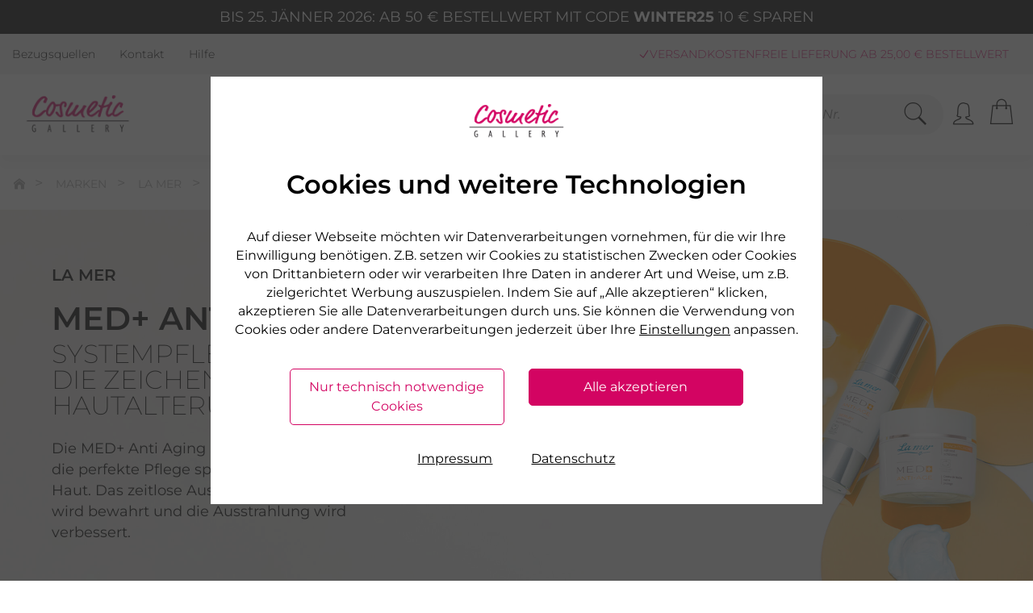

--- FILE ---
content_type: text/html; charset=utf-8
request_url: https://www.cosmetic-gallery.at/la-mer/med-anti-age
body_size: 238294
content:
<!DOCTYPE html>
<html lang="de" class="">
<head>
        <!-- NEUER SEITENRAHMEN R2022
        *** Vielen Dank fuer Ihr Interesse am Quellcode ***
        Copyright: drumedar Internet-Entwicklungs-GmbH
        Web:       www.drumedar.de
        E-Mail:    info@drumedar.de
        Info: appl11 / 7 / 500 / 0
        -->

    <title>La mer MED+ Anti Age Produkte kaufen | Cosmetic Gallery</title>
    <meta charset="utf-8">
    <meta name="viewport" content="width=device-width, initial-scale=1">
    <meta name="author" content="GRANDEL - The Beautyness Company" />
    <meta http-equiv="expires" content="0" />
    
    <meta name="pragma" content="no-cache"/>
    <meta name="cache-control" content="no-cache" />

    <meta name="title" content="La mer MED+ Anti Age Produkte kaufen | Cosmetic Gallery" />
    <meta name="description" content="&#x2713;Ideale Anti-Aging Pflege f&uuml;r sensible Haut &#x2713;Gesichtspflege f&uuml;r Tag &amp; Nacht &#x2713;La mer MED+ Anti Age Produkte jetzt kaufen bei Cosmetic Gallery!" />

    <!--Favicon neu-->
    <link rel="apple-touch-icon" sizes="180x180" href="https://static.grandel.de/img/favicons/60_5_apple-touch-icon.png">
    <link rel="icon" type="image/png" href="https://static.grandel.de/img/favicons/60_5_favicon-32x32.png" sizes="32x32">
    <link rel="icon" type="image/png" href="https://static.grandel.de/img/favicons/60_5_favicon-16x16.png" sizes="16x16">
    <link rel="manifest" href="https://static.grandel.de/img/favicons/60_5_manifest.json">
    <link rel="mask-icon" href="https://static.grandel.de/img/favicons/60_5_safari-pinned-tab.svg" color="#5bbad5">
    <meta name="msapplication-TileColor" content="#000000">
    <meta name="msapplication-config" content="https://static.grandel.de/img/favicons/browserconfig.xml">
    <link rel="shortcut icon" href="https://static.grandel.de/img/favicons/60_5_favicon.ico">
    <meta name="theme-color" content="#ffffff">
    <meta name="facebook-domain-verification" content="uy8bae7z2oxfvil3pz8lckbswj4xj8" />
    
    
<meta name="google-site-verification" content="QTIGoD46PZRbTlBpeAG2VI8VAn9d9G6MTuUkUTp88o4" />
<meta name="language" content="de-at" />
<script type="application/ld+json">[
   {
      "@context" : "http://schema.org",
      "url" : "https://www.cosmetic-gallery.at/F=homepage",
      "name" : "Cosmetic Gallery",
      "headline" : "Kosmetik Online-Shop der Marken DR. GRANDEL, PHYRIS & ARABESQUE",
      "potentialAction" : [
         {
            "query-input" : "required name=search_term_string",
            "target" : {
               "@type" : "EntryPoint",
               "urlTemplate" : "https://www.cosmetic-gallery.at/F=suche?q={search_term_string}"
            },
            "@type" : "SearchAction"
         }
      ],
      "@type" : "Website"
   },
   {
      "legalName" : "SYNPHARMA GmbH",
      "url" : "https://www.cosmetic-gallery.at/F=homepage",
      "name" : "Cosmetic Gallery",
      "@type" : "Organization",
      "alternateName" : "Cosmetic Gallery Österreich",
      "contactPoint" : {
         "telephone" : "+43 662 661375",
         "contactType" : "customer service",
         "email" : "kontakt@cosmetic-gallery.at"
      },
      "@context" : "http://schema.org",
      "logo" : "https://static.grandel.de/img/coga_logo_website_119x119.jpg"
   }
]
</script>
    <!-- Fonts -->
     
    
                <script type="text/javascript">
                <!--
                    var suchfeld = "Suchbegriff / Art.Nr.",
                        url_basis = "https://www.cosmetic-gallery.at",
                        konf = {},
                        id_sis = "0";
                    
                    var suggestTexte = new Object();
                    
        suggestTexte['searchTerm.headline'] = "Vorschläge";
        suggestTexte['category.headline'] = "Kategorie";
        suggestTexte['content.headline'] = "Inhalte";
        suggestTexte['products.headline'] = "Produkte";
        suggestTexte['downloads.headline'] = "Downloads";
        suggestTexte['searchTerm'] = "";
        suggestTexte['noResults'] = "";
        suggestTexte['allResults'] = "Alle Treffer anzeigen";
    
                    
                //-->
                </script>

                <link rel="preload" href="https://static.grandel.de/css/1124/fonts/DRG_889585a94c677f1a5a0a8d625b9b87ec.woff2" as="font" type="font/woff" crossorigin>
                <link href="https://static.grandel.de/css/1124/drg_fo_extern.min.css" rel="stylesheet" type="text/css" />
                <link href="https://static.grandel.de/css/1124/drg_fo_intern.min.css" rel="stylesheet" type="text/css" />
                
                
        <script type="text/javascript">
            window.cookieConsent = {}
        </script>
    
                <script type="text/javascript">function flagFeatureAktiv(idFeature) { return document.getElementsByTagName("html")[0].classList.contains('feature-' + idFeature); }</script>
            
    
    
    
    <link rel="canonical" href="https://www.cosmetic-gallery.at/la-mer/med-anti-age" />
    
</head>
<body  id="SIS_0" class="m_60_5 template-3 seite-7 fokus-markierung" data-d-hi="seite-7">
    <script>
    	var laufband = {};
        var datenTabslider = {};
    </script>
    
        
            <script class="targeting">
                window.dataLayer = window.dataLayer || [];
                window.dataLayer.push({
                    client_ip: "3.144.238.201",
distribution_group: "60_5",
env: "prod",
event: "page_meta",
login_status: "false",
page_type: "kategorie",
user_agent: "Mozilla/5.0 (Macintosh; Intel Mac OS X 10_15_7) AppleWebKit/537.36 (KHTML, like Gecko) Chrome/131.0.0.0 Safari/537.36; ClaudeBot/1.0; +claudebot@anthropic.com)",
website_country: "AT",
website_language: "de",
website_type: "shop"
                });
            </script>
        
        <script type="text/javascript" class="targeting">
            window.dataLayer = window.dataLayer || [];
            dataLayer.push({ 'pageview_id': 'ac6bd9f17eef1ea28328a44c57a1c23389311433edaaa3478b30c29a3aeba707' });
        </script>
    
        
        <script type="text/javascript">
            window.dataLayer = window.dataLayer || [];
            function gtag(){window.dataLayer.push(arguments);}
            gtag('consent', 'default', {"ad_storage":"denied","ad_personalization":"denied","functionality_storage":"denied","ad_user_data":"denied","analytics_storage":"denied","personalization_storage":"denied","security_storage":"granted"});
            window.uetq = window.uetq || [];
            window.uetq.push('consent', 'default', {"ad_storage":"denied"});
            window.dataLayer.push({'d_consent': {"performance":"denied","notwendig":"granted","funktional":"denied","targeting":"denied"}});
        </script>
    
        
        <script type="text/javascript">
            (
                function(w,d,s,l,i){
                    w[l]=w[l]||[];
                    w[l].push({"gtm.start":new Date().getTime(),event:"gtm.js"});
                    var f=d.getElementsByTagName(s)[0],j=d.createElement(s),dl=l!="dataLayer"?"&l="+l:"";
                    j.async=true;
                    j.src="https://data.cosmetic-gallery.at/gtm.js?id="+i+dl;
                    f.parentNode.insertBefore(j,f);
                }
            )(window, document,"script","dataLayer","GTM-58LSB3J");
        </script>
        <noscript><iframe src="https://data.cosmetic-gallery.at/ns.html?id=GTM-58LSB3J" height="0" width="0" style="display:none;visibility:hidden"></iframe></noscript>
    
        
        <script type="text/javascript" class="targeting">
            window.dataLayer = window.dataLayer || [];
            dataLayer.push({ 'event_id': '4a601cfe6b8ccfdc5baba728766787bf31c528192ba42810269cef43b79f6d16' });
        </script>
    
        <script type="text/javascript">
            window.dataLayer = window.dataLayer || [];
            dataLayer.push({ criteo: null });
            dataLayer.push ({
                'criteo': {
                    
                    'listing_categories': 'Marken>La mer>MED+ Anti Age',
                    'listing_ids': ['61585','61587','61586'],
                    'page_type': 'Listing'
                }
            });
        </script>
    
        <script type="text/javascript">
            window.dataLayer = window.dataLayer || [];
            dataLayer.push({ facebook: null });
            dataLayer.push ({
                'facebook': {
                    'event': 'view_content',
                    'content_ids' : ['18424'],
                    'content_name': 'MED+ Anti Age',
                    'content_type': 'product_group'
                }
            });
        </script>
    
    
    <div id="WRAPPER">
    	
        
            <section style="background-color: #000000;" data-d-hi="aktionsleiste">
                <div class="container">
                    <div class="row">
                        <div class="col-12 text-center">
                            <p class="my-2 text-uppercase" style="color:#FFFFFF;">Bis 25. Jänner 2026: Ab 50 € Bestellwert mit Code <span class="font-weight-bold">WINTER25</span> 10 €  sparen</p>
                        </div>
                    </div>
                </div>
            </section>
        
        
        <header>
            
                <div id="PREHEADER">
                    <div class="bg-grau-100">
                        <div class="container serviceleiste" data-d-hi="menue_header">
                            <div class="row">
                                <div class="col-12 d-flex justify-content-between align-items-center">
                                    
        <ul>
            
            <li>
                <a href="https://www.cosmetic-gallery.at/F=bezugsquellen" title="Bezugsquellen">
                    Bezugsquellen
                </a>
            </li>
        
            <li>
                <a target="blank" href="https://www.cosmetic-gallery.at/F=kontakt" title="Kontakt">
                    Kontakt
                </a>
            </li>
        
            <li>
                <a href="https://www.cosmetic-gallery.at/hilfe" title="Hilfe">
                    Hilfe
                </a>
            </li>
        
        </ul>
    
                                    
                <div class="d-flex justify-content-end align-items-center">
                    
        
            <ul id="NT-TITLE" class="usp-meta">
                
                <li><i class="icons8-checkmark-filled"></i>Versandkostenfreie Lieferung ab 25,00 € Bestellwert</li>
            

                <li><i class="icons8-checkmark-filled"></i> Kauf auf Rechnung, Lastschrift</li>
            

                <li><i class="icons8-checkmark-filled"></i> PayPal</li>
            

                <li><i class="icons8-checkmark-filled"></i> schnelle Lieferung (bei Verfügbarkeit)</li>
            

                <li><i class="icons8-checkmark-filled"></i> Freundlicher Service 0800-808159</li>
            

                <li><i class="icons8-checkmark-filled"></i> Geprüfter, zertifizierter Shop</li>
            
            </ul>
        
        
    
                </div>
            
                                </div>
                            </div>
                        </div>
                    </div>
                </div>
            
            <div id="NAVIGATION">
                <div class="header">
                    <div class="container d-flex justify-content-lg-between justify-content-md-start align-items-center">
                        <div class="offcanvas-toggle">
                            <a href="#MENU_OFFCANVAS" class="hamburger hamburger--squeeze" data-d-trc="custom_event" data-item="{&quot;event_name&quot;:&quot;navigation_burger_menu_open&quot;}">
                                <div class="hamburger-box">
                                    <div class="hamburger-inner"></div>
                                </div>
                            </a>
                        </div>
                        <div class="logo" data-d-hi="logo">
                            <a href="https://www.cosmetic-gallery.at/F=homepage">
                                <img class="logo-img" src="https://static.grandel.de/img/99_B_logo.png" title="Cosmetic Gallery AT" alt="Cosmetic Gallery AT"/>
                                
                            </a>
                        </div>
                        
        <nav id="MAIN-NAVIGATION">
            <ul class="meganavigation" data-d-hi="meganavigation">
                
            <!-- Markenshopsmenue -->
            <li id="NAV-1" class="navpoint">
                <span id="NAVIPOINT-1" class="color-drg" tabindex="0">Kosmetik</span>

                <div class="dd-menu">
                    <div class="container container-xl-75" id="DROPDOWN_DRG">
                        <div class="row"><div class="col-md-2 p-0"><ul><li class="h3 ">Marken</li>
                        <li class="hl">
                            <a id="ID_MEGANAVI_70" href="https://www.cosmetic-gallery.at/dr-grandel-kosmetik" data-d-trc="custom_event" data-item="{&quot;navigation_main&quot;:{&quot;navigation_level&quot;:&quot;level_2&quot;,&quot;click_item&quot;:&quot;DR. GRANDEL&quot;},&quot;event_name&quot;:&quot;navigation_main&quot;}" data-d-hi="meganavigation" >
                                DR. GRANDEL
                            </a>
                        </li>
                    
                        <li class="hl">
                            <a id="ID_MEGANAVI_71" href="https://www.cosmetic-gallery.at/phyris" data-d-trc="custom_event" data-item="{&quot;event_name&quot;:&quot;navigation_main&quot;,&quot;navigation_main&quot;:{&quot;click_item&quot;:&quot;PHYRIS&quot;,&quot;navigation_level&quot;:&quot;level_2&quot;}}" data-d-hi="meganavigation" >
                                PHYRIS
                            </a>
                        </li>
                    
                        <li class="hl">
                            <a id="ID_MEGANAVI_72" href="https://www.cosmetic-gallery.at/gehwol" data-d-trc="custom_event" data-item="{&quot;navigation_main&quot;:{&quot;navigation_level&quot;:&quot;level_2&quot;,&quot;click_item&quot;:&quot;GEHWOL&quot;},&quot;event_name&quot;:&quot;navigation_main&quot;}" data-d-hi="meganavigation" >
                                GEHWOL
                            </a>
                        </li>
                    
                        <li class="hl">
                            <a id="ID_MEGANAVI_73" href="https://www.cosmetic-gallery.at/biokosma" data-d-trc="custom_event" data-item="{&quot;navigation_main&quot;:{&quot;navigation_level&quot;:&quot;level_2&quot;,&quot;click_item&quot;:&quot;BIOKOSMA&quot;},&quot;event_name&quot;:&quot;navigation_main&quot;}" data-d-hi="meganavigation" >
                                BIOKOSMA
                            </a>
                        </li>
                    
                        <li class="hl">
                            <a id="ID_MEGANAVI_74" href="https://www.cosmetic-gallery.at/speick" data-d-trc="custom_event" data-item="{&quot;event_name&quot;:&quot;navigation_main&quot;,&quot;navigation_main&quot;:{&quot;navigation_level&quot;:&quot;level_2&quot;,&quot;click_item&quot;:&quot;SPEICK&quot;}}" data-d-hi="meganavigation" >
                                SPEICK
                            </a>
                        </li>
                    
                        <li class="hl">
                            <a id="ID_MEGANAVI_75" href="https://www.cosmetic-gallery.at/ultrasun" data-d-trc="custom_event" data-item="{&quot;navigation_main&quot;:{&quot;navigation_level&quot;:&quot;level_2&quot;,&quot;click_item&quot;:&quot;ULTRASUN&quot;},&quot;event_name&quot;:&quot;navigation_main&quot;}" data-d-hi="meganavigation" >
                                ULTRASUN
                            </a>
                        </li>
                    
                        <li class="hl">
                            <a id="ID_MEGANAVI_76" href="https://www.cosmetic-gallery.at/rudy-profumi" data-d-trc="custom_event" data-item="{&quot;navigation_main&quot;:{&quot;click_item&quot;:&quot;RUDY PROFUMI&quot;,&quot;navigation_level&quot;:&quot;level_2&quot;},&quot;event_name&quot;:&quot;navigation_main&quot;}" data-d-hi="meganavigation" >
                                RUDY PROFUMI
                            </a>
                        </li>
                    
                        <li class="hl">
                            <a id="ID_MEGANAVI_77" href="https://www.cosmetic-gallery.at/la-mer" data-d-trc="custom_event" data-item="{&quot;event_name&quot;:&quot;navigation_main&quot;,&quot;navigation_main&quot;:{&quot;click_item&quot;:&quot;La mer&quot;,&quot;navigation_level&quot;:&quot;level_2&quot;}}" data-d-hi="meganavigation" >
                                La mer
                            </a>
                        </li>
                    <li class="h3 h3-link"><a href="https://www.cosmetic-gallery.at/marken" data-d-trc="custom_event" data-item="{&quot;event_name&quot;:&quot;navigation_main&quot;,&quot;navigation_main&quot;:{&quot;navigation_level&quot;:&quot;level_1&quot;,&quot;click_item&quot;:&quot;Alle Marken&quot;}}">Alle Marken</a></li></ul></div><div class="col-md-2 p-0"><ul><li class="h3 h3-link"><a href="https://www.cosmetic-gallery.at/kosmetik/gesicht" data-d-trc="custom_event" data-item="{&quot;navigation_main&quot;:{&quot;click_item&quot;:&quot;Gesicht&quot;,&quot;navigation_level&quot;:&quot;level_1&quot;},&quot;event_name&quot;:&quot;navigation_main&quot;}">Gesicht</a></li>
                        <li class="beliebt">
                            <a id="ID_MEGANAVI_80" href="https://www.cosmetic-gallery.at/kosmetik/gesichtsreinigung" data-d-trc="custom_event" data-item="{&quot;navigation_main&quot;:{&quot;click_item&quot;:&quot;Reinigung&quot;,&quot;navigation_level&quot;:&quot;level_2&quot;},&quot;event_name&quot;:&quot;navigation_main&quot;}" data-d-hi="meganavigation" >
                                Reinigung
                            </a>
                        </li>
                    
                        <li class="hl">
                            <a id="ID_MEGANAVI_81" href="https://www.cosmetic-gallery.at/kosmetik/seren-konzentrate" data-d-trc="custom_event" data-item="{&quot;event_name&quot;:&quot;navigation_main&quot;,&quot;navigation_main&quot;:{&quot;navigation_level&quot;:&quot;level_2&quot;,&quot;click_item&quot;:&quot;Seren &amp; Konzentrate&quot;}}" data-d-hi="meganavigation" >
                                Seren &amp; Konzentrate
                            </a>
                        </li>
                    
                        <li class="hl">
                            <a id="ID_MEGANAVI_82" href="https://www.cosmetic-gallery.at/kosmetik/augen-lippenpflege" data-d-trc="custom_event" data-item="{&quot;navigation_main&quot;:{&quot;click_item&quot;:&quot;Augen &amp; Lippenpflege&quot;,&quot;navigation_level&quot;:&quot;level_2&quot;},&quot;event_name&quot;:&quot;navigation_main&quot;}" data-d-hi="meganavigation" >
                                Augen &amp; Lippenpflege
                            </a>
                        </li>
                    
                        <li class="hl">
                            <a id="ID_MEGANAVI_83" href="https://www.cosmetic-gallery.at/kosmetik/tagespflege" data-d-trc="custom_event" data-item="{&quot;navigation_main&quot;:{&quot;navigation_level&quot;:&quot;level_2&quot;,&quot;click_item&quot;:&quot;Tages- &amp; 24-Stunden-Creme&quot;},&quot;event_name&quot;:&quot;navigation_main&quot;}" data-d-hi="meganavigation" >
                                Tages- &amp; 24-Stunden-Creme
                            </a>
                        </li>
                    
                        <li class="hl">
                            <a id="ID_MEGANAVI_84" href="https://www.cosmetic-gallery.at/kosmetik/nachtpflege" data-d-trc="custom_event" data-item="{&quot;event_name&quot;:&quot;navigation_main&quot;,&quot;navigation_main&quot;:{&quot;click_item&quot;:&quot;Nachtpflege&quot;,&quot;navigation_level&quot;:&quot;level_2&quot;}}" data-d-hi="meganavigation" >
                                Nachtpflege
                            </a>
                        </li>
                    <li class="h3 h3-link"><a href="https://www.cosmetic-gallery.at/kosmetik/maenner" data-d-trc="custom_event" data-item="{&quot;event_name&quot;:&quot;navigation_main&quot;,&quot;navigation_main&quot;:{&quot;navigation_level&quot;:&quot;level_1&quot;,&quot;click_item&quot;:&quot;M&auml;nner&quot;}}">Männer</a></li>
                        <li class="hl">
                            <a id="ID_MEGANAVI_86" href="https://www.cosmetic-gallery.at/kosmetik/gesichtspflege-men" data-d-trc="custom_event" data-item="{&quot;navigation_main&quot;:{&quot;click_item&quot;:&quot;Gesichtspflege&quot;,&quot;navigation_level&quot;:&quot;level_2&quot;},&quot;event_name&quot;:&quot;navigation_main&quot;}" data-d-hi="meganavigation" >
                                Gesichtspflege
                            </a>
                        </li>
                    
                        <li class="hl">
                            <a id="ID_MEGANAVI_87" href="https://www.cosmetic-gallery.at/kosmetik/rasurpflege" data-d-trc="custom_event" data-item="{&quot;event_name&quot;:&quot;navigation_main&quot;,&quot;navigation_main&quot;:{&quot;click_item&quot;:&quot;Rasurpflege&quot;,&quot;navigation_level&quot;:&quot;level_2&quot;}}" data-d-hi="meganavigation" >
                                Rasurpflege
                            </a>
                        </li>
                    
                        <li class="hl">
                            <a id="ID_MEGANAVI_88" href="https://www.cosmetic-gallery.at/kosmetik/koerperpflege-men" data-d-trc="custom_event" data-item="{&quot;navigation_main&quot;:{&quot;click_item&quot;:&quot;K&ouml;rperpflege&quot;,&quot;navigation_level&quot;:&quot;level_2&quot;},&quot;event_name&quot;:&quot;navigation_main&quot;}" data-d-hi="meganavigation" >
                                Körperpflege
                            </a>
                        </li>
                    </ul></div><div class="col-md-2 p-0"><ul><li class="h3 h3-link"><a href="https://www.cosmetic-gallery.at/kosmetik/koerper" data-d-trc="custom_event" data-item="{&quot;event_name&quot;:&quot;navigation_main&quot;,&quot;navigation_main&quot;:{&quot;click_item&quot;:&quot;K&ouml;rper&quot;,&quot;navigation_level&quot;:&quot;level_1&quot;}}">Körper</a></li>
                        <li class="hl">
                            <a id="ID_MEGANAVI_90" href="https://www.cosmetic-gallery.at/kosmetik/handpflege" data-d-trc="custom_event" data-item="{&quot;event_name&quot;:&quot;navigation_main&quot;,&quot;navigation_main&quot;:{&quot;click_item&quot;:&quot;Hand- &amp; Nagelpflege&quot;,&quot;navigation_level&quot;:&quot;level_2&quot;}}" data-d-hi="meganavigation" >
                                Hand- &amp; Nagelpflege
                            </a>
                        </li>
                    
                        <li class="hl">
                            <a id="ID_MEGANAVI_91" href="https://www.cosmetic-gallery.at/kosmetik/seifen" data-d-trc="custom_event" data-item="{&quot;event_name&quot;:&quot;navigation_main&quot;,&quot;navigation_main&quot;:{&quot;navigation_level&quot;:&quot;level_2&quot;,&quot;click_item&quot;:&quot;Seife&quot;}}" data-d-hi="meganavigation" >
                                Seife
                            </a>
                        </li>
                    
                        <li class="hl">
                            <a id="ID_MEGANAVI_92" href="https://www.cosmetic-gallery.at/kosmetik/baden-duschen" data-d-trc="custom_event" data-item="{&quot;event_name&quot;:&quot;navigation_main&quot;,&quot;navigation_main&quot;:{&quot;navigation_level&quot;:&quot;level_2&quot;,&quot;click_item&quot;:&quot;Duschgel &amp; Badezusatz&quot;}}" data-d-hi="meganavigation" >
                                Duschgel &amp; Badezusatz
                            </a>
                        </li>
                    
                        <li class="hl">
                            <a id="ID_MEGANAVI_93" href="https://www.cosmetic-gallery.at/kosmetik/cremen-oelen" data-d-trc="custom_event" data-item="{&quot;event_name&quot;:&quot;navigation_main&quot;,&quot;navigation_main&quot;:{&quot;navigation_level&quot;:&quot;level_2&quot;,&quot;click_item&quot;:&quot;Bodylotion &amp; &Ouml;l&quot;}}" data-d-hi="meganavigation" >
                                Bodylotion &amp; Öl
                            </a>
                        </li>
                    
                        <li class="hl">
                            <a id="ID_MEGANAVI_94" href="https://www.cosmetic-gallery.at/kosmetik/hals-und-dekollete" data-d-trc="custom_event" data-item="{&quot;navigation_main&quot;:{&quot;navigation_level&quot;:&quot;level_2&quot;,&quot;click_item&quot;:&quot;Hals- &amp; Dekollet&eacute;&quot;},&quot;event_name&quot;:&quot;navigation_main&quot;}" data-d-hi="meganavigation" >
                                Hals- &amp; Dekolleté
                            </a>
                        </li>
                    
                        <li class="hl">
                            <a id="ID_MEGANAVI_95" href="https://www.cosmetic-gallery.at/kosmetik/haarpflege" data-d-trc="custom_event" data-item="{&quot;navigation_main&quot;:{&quot;click_item&quot;:&quot;Haarpflege&quot;,&quot;navigation_level&quot;:&quot;level_2&quot;},&quot;event_name&quot;:&quot;navigation_main&quot;}" data-d-hi="meganavigation" >
                                Haarpflege
                            </a>
                        </li>
                    
                        <li class="hl">
                            <a id="ID_MEGANAVI_96" href="https://www.cosmetic-gallery.at/kosmetik/deodorants" data-d-trc="custom_event" data-item="{&quot;event_name&quot;:&quot;navigation_main&quot;,&quot;navigation_main&quot;:{&quot;click_item&quot;:&quot;Deodorant&quot;,&quot;navigation_level&quot;:&quot;level_2&quot;}}" data-d-hi="meganavigation" >
                                Deodorant
                            </a>
                        </li>
                    
                        <li class="beliebt">
                            <a id="ID_MEGANAVI_97" href="https://www.cosmetic-gallery.at/kosmetik/fusspflege" data-d-trc="custom_event" data-item="{&quot;event_name&quot;:&quot;navigation_main&quot;,&quot;navigation_main&quot;:{&quot;click_item&quot;:&quot;Fu&szlig;pflege&quot;,&quot;navigation_level&quot;:&quot;level_2&quot;}}" data-d-hi="meganavigation" >
                                Fußpflege
                            </a>
                        </li>
                    
                        <li class="hl">
                            <a id="ID_MEGANAVI_98" href="https://www.cosmetic-gallery.at/kosmetik/druckschutz" data-d-trc="custom_event" data-item="{&quot;navigation_main&quot;:{&quot;navigation_level&quot;:&quot;level_2&quot;,&quot;click_item&quot;:&quot;Fu&szlig;polster &amp; Pflaster&quot;},&quot;event_name&quot;:&quot;navigation_main&quot;}" data-d-hi="meganavigation" >
                                Fußpolster &amp; Pflaster
                            </a>
                        </li>
                    </ul></div><div class="col-md-2 p-0"><ul><li class="h3 ">Beliebt</li>
                        <li class="heart">
                            <a id="ID_MEGANAVI_100" href="https://www.cosmetic-gallery.at/dr-grandel-kosmetik/ampullen" data-d-trc="custom_event" data-item="{&quot;event_name&quot;:&quot;navigation_main&quot;,&quot;navigation_main&quot;:{&quot;click_item&quot;:&quot;Ampullen&quot;,&quot;navigation_level&quot;:&quot;level_2&quot;}}" data-d-hi="meganavigation" >
                                Ampullen
                            </a>
                        </li>
                    
                        <li class="hl">
                            <a id="ID_MEGANAVI_101" href="https://www.cosmetic-gallery.at/kosmetik/maske" data-d-trc="custom_event" data-item="{&quot;event_name&quot;:&quot;navigation_main&quot;,&quot;navigation_main&quot;:{&quot;click_item&quot;:&quot;Gesichtsmasken&quot;,&quot;navigation_level&quot;:&quot;level_2&quot;}}" data-d-hi="meganavigation" >
                                Gesichtsmasken
                            </a>
                        </li>
                    
                        <li class="hl">
                            <a id="ID_MEGANAVI_102" href="https://www.cosmetic-gallery.at/kosmetik/peelen" data-d-trc="custom_event" data-item="{&quot;navigation_main&quot;:{&quot;navigation_level&quot;:&quot;level_2&quot;,&quot;click_item&quot;:&quot;Peeling&quot;},&quot;event_name&quot;:&quot;navigation_main&quot;}" data-d-hi="meganavigation" >
                                Peeling
                            </a>
                        </li>
                    
                        <li class="hl">
                            <a id="ID_MEGANAVI_103" href="https://www.cosmetic-gallery.at/kosmetik/naturkosmetik" data-d-trc="custom_event" data-item="{&quot;event_name&quot;:&quot;navigation_main&quot;,&quot;navigation_main&quot;:{&quot;click_item&quot;:&quot;Naturkosmetik&quot;,&quot;navigation_level&quot;:&quot;level_2&quot;}}" data-d-hi="meganavigation" >
                                Naturkosmetik
                            </a>
                        </li>
                    
                        <li class="hl">
                            <a id="ID_MEGANAVI_104" href="https://www.cosmetic-gallery.at/geschenksets" data-d-trc="custom_event" data-item="{&quot;navigation_main&quot;:{&quot;click_item&quot;:&quot;Kosmetik Sets&quot;,&quot;navigation_level&quot;:&quot;level_2&quot;},&quot;event_name&quot;:&quot;navigation_main&quot;}" data-d-hi="meganavigation" >
                                Kosmetik Sets
                            </a>
                        </li>
                    
                        <li class="hl">
                            <a id="ID_MEGANAVI_105" href="https://www.cosmetic-gallery.at/kosmetik-zubehoer" data-d-trc="custom_event" data-item="{&quot;event_name&quot;:&quot;navigation_main&quot;,&quot;navigation_main&quot;:{&quot;click_item&quot;:&quot;Beauty Zubeh&ouml;r&quot;,&quot;navigation_level&quot;:&quot;level_2&quot;}}" data-d-hi="meganavigation" >
                                Beauty Zubehör
                            </a>
                        </li>
                    
                        <li class="hl">
                            <a id="ID_MEGANAVI_106" href="https://www.cosmetic-gallery.at/kosmetik/sonnenpflege" data-d-trc="custom_event" data-item="{&quot;navigation_main&quot;:{&quot;navigation_level&quot;:&quot;level_2&quot;,&quot;click_item&quot;:&quot;Sonnenpflege&quot;},&quot;event_name&quot;:&quot;navigation_main&quot;}" data-d-hi="meganavigation" >
                                Sonnenpflege
                            </a>
                        </li>
                    </ul></div><div class="col-md-2 p-0"><ul><li class="h3 ">Hautpflege nach Alter</li>
                        <li class="hl">
                            <a id="ID_MEGANAVI_108" href="https://www.cosmetic-gallery.at/kosmetik/hautpflege-ab-25" data-d-trc="custom_event" data-item="{&quot;event_name&quot;:&quot;navigation_main&quot;,&quot;navigation_main&quot;:{&quot;navigation_level&quot;:&quot;level_2&quot;,&quot;click_item&quot;:&quot;ab 25 Jahre&quot;}}" data-d-hi="meganavigation" >
                                ab 25 Jahre
                            </a>
                        </li>
                    
                        <li class="hl">
                            <a id="ID_MEGANAVI_109" href="https://www.cosmetic-gallery.at/kosmetik/hautpflege-ab-35" data-d-trc="custom_event" data-item="{&quot;navigation_main&quot;:{&quot;navigation_level&quot;:&quot;level_2&quot;,&quot;click_item&quot;:&quot;ab 35 Jahre&quot;},&quot;event_name&quot;:&quot;navigation_main&quot;}" data-d-hi="meganavigation" >
                                ab 35 Jahre
                            </a>
                        </li>
                    
                        <li class="hl">
                            <a id="ID_MEGANAVI_110" href="https://www.cosmetic-gallery.at/kosmetik/hautpflege-ab-45" data-d-trc="custom_event" data-item="{&quot;navigation_main&quot;:{&quot;navigation_level&quot;:&quot;level_2&quot;,&quot;click_item&quot;:&quot;ab 45 Jahre&quot;},&quot;event_name&quot;:&quot;navigation_main&quot;}" data-d-hi="meganavigation" >
                                ab 45 Jahre
                            </a>
                        </li>
                    
                        <li class="hl">
                            <a id="ID_MEGANAVI_111" href="https://www.cosmetic-gallery.at/kosmetik/hautpflege-ab-55" data-d-trc="custom_event" data-item="{&quot;navigation_main&quot;:{&quot;navigation_level&quot;:&quot;level_2&quot;,&quot;click_item&quot;:&quot;ab 55 Jahre&quot;},&quot;event_name&quot;:&quot;navigation_main&quot;}" data-d-hi="meganavigation" >
                                ab 55 Jahre
                            </a>
                        </li>
                    <li class="h3 ">Intensivpflege</li>
                        <li class="hl">
                            <a id="ID_MEGANAVI_113" href="https://www.cosmetic-gallery.at/hyaluron-produkte" data-d-trc="custom_event" data-item="{&quot;navigation_main&quot;:{&quot;navigation_level&quot;:&quot;level_2&quot;,&quot;click_item&quot;:&quot;Hyaluron Produkte&amp;nbsp;&amp;#128166;&quot;},&quot;event_name&quot;:&quot;navigation_main&quot;}" data-d-hi="meganavigation" >
                                Hyaluron Produkte&nbsp;&#128166;
                            </a>
                        </li>
                    
                        <li class="hl">
                            <a id="ID_MEGANAVI_114" href="https://www.cosmetic-gallery.at/kosmetik/anti-aging" data-d-trc="custom_event" data-item="{&quot;navigation_main&quot;:{&quot;click_item&quot;:&quot;Anti-Aging&quot;,&quot;navigation_level&quot;:&quot;level_2&quot;},&quot;event_name&quot;:&quot;navigation_main&quot;}" data-d-hi="meganavigation" >
                                Anti-Aging
                            </a>
                        </li>
                    
                        <li class="hl">
                            <a id="ID_MEGANAVI_115" href="https://www.cosmetic-gallery.at/retinol-produkte" data-d-trc="custom_event" data-item="{&quot;event_name&quot;:&quot;navigation_main&quot;,&quot;navigation_main&quot;:{&quot;navigation_level&quot;:&quot;level_2&quot;,&quot;click_item&quot;:&quot;Retinol Kosmetik&quot;}}" data-d-hi="meganavigation" >
                                Retinol Kosmetik
                            </a>
                        </li>
                    
                        <li class="hl">
                            <a id="ID_MEGANAVI_116" href="https://www.cosmetic-gallery.at/kollagen-booster" data-d-trc="custom_event" data-item="{&quot;navigation_main&quot;:{&quot;click_item&quot;:&quot;Kollagen Booster&quot;,&quot;navigation_level&quot;:&quot;level_2&quot;},&quot;event_name&quot;:&quot;navigation_main&quot;}" data-d-hi="meganavigation" >
                                Kollagen Booster
                            </a>
                        </li>
                    
                        <li class="hl">
                            <a id="ID_MEGANAVI_117" href="https://www.cosmetic-gallery.at/sos-kosmetik" data-d-trc="custom_event" data-item="{&quot;navigation_main&quot;:{&quot;navigation_level&quot;:&quot;level_2&quot;,&quot;click_item&quot;:&quot;Couperose &amp; SOS Kosmetik&quot;},&quot;event_name&quot;:&quot;navigation_main&quot;}" data-d-hi="meganavigation" >
                                Couperose &amp; SOS Kosmetik
                            </a>
                        </li>
                    </ul></div><div class="col-md-2 p-0"><ul><li class="h3 ">Highlights</li>
                        <li class="hl">
                            <a id="ID_MEGANAVI_119" href="https://www.cosmetic-gallery.at/aktuelle-highlights" data-d-trc="custom_event" data-item="{&quot;navigation_main&quot;:{&quot;navigation_level&quot;:&quot;level_2&quot;,&quot;click_item&quot;:&quot;Highlights - 20% &quot;},&quot;event_name&quot;:&quot;navigation_main&quot;}" data-d-hi="meganavigation" >
                                Highlights - 20% 
                            </a>
                        </li>
                    
                        <li class="hl">
                            <a id="ID_MEGANAVI_120" href="https://www.cosmetic-gallery.at/winter-kosmetik" data-d-trc="custom_event" data-item="{&quot;navigation_main&quot;:{&quot;navigation_level&quot;:&quot;level_2&quot;,&quot;click_item&quot;:&quot;Winterpflege&quot;},&quot;event_name&quot;:&quot;navigation_main&quot;}" data-d-hi="meganavigation" >
                                Winterpflege
                            </a>
                        </li>
                    
                        <li class="hl">
                            <a id="ID_MEGANAVI_121" href="https://www.cosmetic-gallery.at/neuheiten" data-d-trc="custom_event" data-item="{&quot;event_name&quot;:&quot;navigation_main&quot;,&quot;navigation_main&quot;:{&quot;navigation_level&quot;:&quot;level_2&quot;,&quot;click_item&quot;:&quot;Neuheiten&quot;}}" data-d-hi="meganavigation" >
                                Neuheiten
                            </a>
                        </li>
                    
                        <li class="hl">
                            <a id="ID_MEGANAVI_122" href="https://www.cosmetic-gallery.at/aktionen" data-d-trc="custom_event" data-item="{&quot;navigation_main&quot;:{&quot;click_item&quot;:&quot;Aktionen&quot;,&quot;navigation_level&quot;:&quot;level_2&quot;},&quot;event_name&quot;:&quot;navigation_main&quot;}" data-d-hi="meganavigation" >
                                Aktionen
                            </a>
                        </li>
                    
                        <li class="hl">
                            <a id="ID_MEGANAVI_123" href="https://www.cosmetic-gallery.at/limited-editions" data-d-trc="custom_event" data-item="{&quot;event_name&quot;:&quot;navigation_main&quot;,&quot;navigation_main&quot;:{&quot;click_item&quot;:&quot;Limited Editions&quot;,&quot;navigation_level&quot;:&quot;level_2&quot;}}" data-d-hi="meganavigation" >
                                Limited Editions
                            </a>
                        </li>
                    
                        <li class="hl">
                            <a id="ID_MEGANAVI_124" href="https://www.cosmetic-gallery.at/bestseller" data-d-trc="custom_event" data-item="{&quot;event_name&quot;:&quot;navigation_main&quot;,&quot;navigation_main&quot;:{&quot;click_item&quot;:&quot;Bestseller&quot;,&quot;navigation_level&quot;:&quot;level_2&quot;}}" data-d-hi="meganavigation" >
                                Bestseller
                            </a>
                        </li>
                    
                        <li class="hl">
                            <a id="ID_MEGANAVI_125" href="https://www.cosmetic-gallery.at/P=79203" data-d-trc="custom_event" data-item="{&quot;navigation_main&quot;:{&quot;click_item&quot;:&quot;Gutschein &amp;#128140;&quot;,&quot;navigation_level&quot;:&quot;level_2&quot;},&quot;event_name&quot;:&quot;navigation_main&quot;}" data-d-hi="meganavigation" >
                                Gutschein &#128140;
                            </a>
                        </li>
                    
                        <li class="hl">
                            <a id="ID_MEGANAVI_126" href="https://www.cosmetic-gallery.at/geschenkideen" data-d-trc="custom_event" data-item="{&quot;event_name&quot;:&quot;navigation_main&quot;,&quot;navigation_main&quot;:{&quot;navigation_level&quot;:&quot;level_2&quot;,&quot;click_item&quot;:&quot;Geschenkideen&quot;}}" data-d-hi="meganavigation" >
                                Geschenkideen
                            </a>
                        </li>
                    
                        <li class="hl">
                            <a id="ID_MEGANAVI_127" href="https://www.cosmetic-gallery.at/shop-the-look" data-d-trc="custom_event" data-item="{&quot;navigation_main&quot;:{&quot;navigation_level&quot;:&quot;level_2&quot;,&quot;click_item&quot;:&quot;Pflegeroutinen&quot;},&quot;event_name&quot;:&quot;navigation_main&quot;}" data-d-hi="meganavigation" >
                                Pflegeroutinen
                            </a>
                        </li>
                    </ul></div></div>
                    </div>
                    <div class="container container-xl-75" id="DROPDOWN_PHY">
                        
                    </div>
                </div>
            </li>
        
                
            <!-- Unternehmensmenue -->
            <li id="NAV-2" class="navpoint" >
                <span id="NAVIPOINT-2" tabindex="0">Make-up</span>
                <div class="dd-menu grey">
                    <div class="container container-xl-75" id="DROPDOWN_ARA">
                            <div class="row"><div class="col-md-2 p-0"><ul><li class="h3 h3-link"><a href="https://www.cosmetic-gallery.at/arabesque" data-d-trc="custom_event" data-item="{&quot;navigation_main&quot;:{&quot;navigation_level&quot;:&quot;level_1&quot;,&quot;click_item&quot;:&quot;Sortiment&quot;},&quot;event_name&quot;:&quot;navigation_main&quot;}">Sortiment</a></li>
                        <li class="beliebt">
                            <a id="ID_MEGANAVI_26" href="https://www.cosmetic-gallery.at/arabesque/teint" data-d-trc="custom_event" data-item="{&quot;navigation_main&quot;:{&quot;click_item&quot;:&quot;Teint&quot;,&quot;navigation_level&quot;:&quot;level_2&quot;},&quot;event_name&quot;:&quot;navigation_main&quot;}" data-d-hi="meganavigation" >
                                Teint
                            </a>
                        </li>
                    
                        <li class="hl">
                            <a id="ID_MEGANAVI_27" href="https://www.cosmetic-gallery.at/arabesque/augen" data-d-trc="custom_event" data-item="{&quot;event_name&quot;:&quot;navigation_main&quot;,&quot;navigation_main&quot;:{&quot;navigation_level&quot;:&quot;level_2&quot;,&quot;click_item&quot;:&quot;Augen&quot;}}" data-d-hi="meganavigation" >
                                Augen
                            </a>
                        </li>
                    
                        <li class="beliebt">
                            <a id="ID_MEGANAVI_28" href="https://www.cosmetic-gallery.at/arabesque/lippen" data-d-trc="custom_event" data-item="{&quot;event_name&quot;:&quot;navigation_main&quot;,&quot;navigation_main&quot;:{&quot;navigation_level&quot;:&quot;level_2&quot;,&quot;click_item&quot;:&quot;Lippen&quot;}}" data-d-hi="meganavigation" >
                                Lippen
                            </a>
                        </li>
                    </ul></div><div class="col-md-2 p-0"><ul><li class="h3 h3-link"><a href="https://www.cosmetic-gallery.at/make-up-techniken" data-d-trc="custom_event" data-item="{&quot;navigation_main&quot;:{&quot;navigation_level&quot;:&quot;level_1&quot;,&quot;click_item&quot;:&quot;Make-up Techniken&quot;},&quot;event_name&quot;:&quot;navigation_main&quot;}">Make-up Techniken</a></li>
                        <li class="beliebt">
                            <a id="ID_MEGANAVI_30" href="https://www.cosmetic-gallery.at/grundieren" data-d-trc="custom_event" data-item="{&quot;event_name&quot;:&quot;navigation_main&quot;,&quot;navigation_main&quot;:{&quot;navigation_level&quot;:&quot;level_2&quot;,&quot;click_item&quot;:&quot;Grundieren&quot;}}" data-d-hi="meganavigation" >
                                Grundieren
                            </a>
                        </li>
                    
                        <li class="hl">
                            <a id="ID_MEGANAVI_31" href="https://www.cosmetic-gallery.at/contouring" data-d-trc="custom_event" data-item="{&quot;event_name&quot;:&quot;navigation_main&quot;,&quot;navigation_main&quot;:{&quot;click_item&quot;:&quot;Contouring&quot;,&quot;navigation_level&quot;:&quot;level_2&quot;}}" data-d-hi="meganavigation" >
                                Contouring
                            </a>
                        </li>
                    
                        <li class="hl">
                            <a id="ID_MEGANAVI_32" href="https://www.cosmetic-gallery.at/augen-betonen" data-d-trc="custom_event" data-item="{&quot;navigation_main&quot;:{&quot;click_item&quot;:&quot;Augen betonen&quot;,&quot;navigation_level&quot;:&quot;level_2&quot;},&quot;event_name&quot;:&quot;navigation_main&quot;}" data-d-hi="meganavigation" >
                                Augen betonen
                            </a>
                        </li>
                    </ul></div><div class="col-md-2 p-0"><ul><li class="h3 ">Topseller</li>
                        <li class="hl">
                            <a id="ID_MEGANAVI_34" href="https://www.cosmetic-gallery.at/arabesque/teint/duo-highlighter-stick-57-blush-highlighter" data-d-trc="custom_event" data-item="{&quot;navigation_main&quot;:{&quot;click_item&quot;:&quot;Duo Highlighter Stick&quot;,&quot;navigation_level&quot;:&quot;level_2&quot;},&quot;event_name&quot;:&quot;navigation_main&quot;}" data-d-hi="meganavigation" >
                                Duo Highlighter Stick
                            </a>
                        </li>
                    
                        <li class="hl">
                            <a id="ID_MEGANAVI_35" href="https://www.cosmetic-gallery.at/arabesque/lippen/waterkiss-lip-gloss-30-waterkiss" data-d-trc="custom_event" data-item="{&quot;navigation_main&quot;:{&quot;navigation_level&quot;:&quot;level_2&quot;,&quot;click_item&quot;:&quot;Waterkiss Lip Gloss&quot;},&quot;event_name&quot;:&quot;navigation_main&quot;}" data-d-hi="meganavigation" >
                                Waterkiss Lip Gloss
                            </a>
                        </li>
                    
                        <li class="hl">
                            <a id="ID_MEGANAVI_36" href="https://www.cosmetic-gallery.at/arabesque/augen/liquid-eyeliner-long-lasting-12-deep-sea-dreams" data-d-trc="custom_event" data-item="{&quot;event_name&quot;:&quot;navigation_main&quot;,&quot;navigation_main&quot;:{&quot;navigation_level&quot;:&quot;level_2&quot;,&quot;click_item&quot;:&quot;Langhaftender Eyeliner&quot;}}" data-d-hi="meganavigation" >
                                Langhaftender Eyeliner
                            </a>
                        </li>
                    </ul></div><div class="col-md-2 p-0"><ul><li class="h3 h3-link"><a href="https://www.cosmetic-gallery.at/aktionen" data-d-trc="custom_event" data-item="{&quot;event_name&quot;:&quot;navigation_main&quot;,&quot;navigation_main&quot;:{&quot;navigation_level&quot;:&quot;level_1&quot;,&quot;click_item&quot;:&quot;Highlights&quot;}}">Highlights</a></li>
                        <li class="hl">
                            <a id="ID_MEGANAVI_38" href="https://www.cosmetic-gallery.at/arabesque/tutorials/make-up" data-d-trc="custom_event" data-item="{&quot;event_name&quot;:&quot;navigation_main&quot;,&quot;navigation_main&quot;:{&quot;navigation_level&quot;:&quot;level_2&quot;,&quot;click_item&quot;:&quot;Tutorials&quot;}}" data-d-hi="meganavigation" >
                                Tutorials
                            </a>
                        </li>
                    
                        <li class="limitiert">
                            <a id="ID_MEGANAVI_39" href="https://www.cosmetic-gallery.at/aktionen" data-d-trc="custom_event" data-item="{&quot;navigation_main&quot;:{&quot;click_item&quot;:&quot;Aktionen&quot;,&quot;navigation_level&quot;:&quot;level_2&quot;},&quot;event_name&quot;:&quot;navigation_main&quot;}" data-d-hi="meganavigation" >
                                Aktionen
                            </a>
                        </li>
                    
                        <li class="hl">
                            <a id="ID_MEGANAVI_40" href="https://www.cosmetic-gallery.at/P=79203" data-d-trc="custom_event" data-item="{&quot;event_name&quot;:&quot;navigation_main&quot;,&quot;navigation_main&quot;:{&quot;click_item&quot;:&quot;Geschenkgutschein &amp;#128140;&quot;,&quot;navigation_level&quot;:&quot;level_2&quot;}}" data-d-hi="meganavigation" >
                                Geschenkgutschein &#128140;
                            </a>
                        </li>
                    
                        <li class="hl">
                            <a id="ID_MEGANAVI_41" href="https://www.cosmetic-gallery.at/neuheiten" data-d-trc="custom_event" data-item="{&quot;event_name&quot;:&quot;navigation_main&quot;,&quot;navigation_main&quot;:{&quot;click_item&quot;:&quot;Neuheiten&quot;,&quot;navigation_level&quot;:&quot;level_2&quot;}}" data-d-hi="meganavigation" >
                                Neuheiten
                            </a>
                        </li>
                    
                        <li class="hl">
                            <a id="ID_MEGANAVI_42" href="https://www.cosmetic-gallery.at/bestseller" data-d-trc="custom_event" data-item="{&quot;event_name&quot;:&quot;navigation_main&quot;,&quot;navigation_main&quot;:{&quot;click_item&quot;:&quot;Bestseller&quot;,&quot;navigation_level&quot;:&quot;level_2&quot;}}" data-d-hi="meganavigation" >
                                Bestseller
                            </a>
                        </li>
                    </ul></div><div class="col-md-4 p-0"><a href="https://www.cosmetic-gallery.at/K=12100" data-d-trc="select_promotion" data-item='{"creative_name":"placeholder_navi_ara_fs_390x390_fg25.jpg","promotion_id":"meganavigation","promotion_name":"meganavigation","creative_slot":null}'><img class="lazy" src="[data-uri]" data-original="https://static.grandel.de/uimg/content/placeholder_navi_ara_fs_390x390_fg25.jpg" /></a></div></div>
                    </div>
        
                </div>
            </li>
        
                
                
                <!-- Health -->
                <li id="NAV-5" class="navpoint">
                    <span id="NAVIPOINT-5" class="color-drg" tabindex="0">Health</span>

                    <div class="dd-menu">
                        <div class="container container-xl-75" id="DROPDOWN_HEALTH">
                                <div class="row"><div class="col-md-2 p-0"><ul><li class="h3 ">Marken</li>
                        <li class="hl">
                            <a id="ID_MEGANAVI_44" href="https://www.cosmetic-gallery.at/dr-grandel-health" data-d-trc="custom_event" data-item="{&quot;navigation_main&quot;:{&quot;click_item&quot;:&quot;DR. GRANDEL&quot;,&quot;navigation_level&quot;:&quot;level_2&quot;},&quot;event_name&quot;:&quot;navigation_main&quot;}" data-d-hi="meganavigation" >
                                DR. GRANDEL
                            </a>
                        </li>
                    
                        <li class="hl">
                            <a id="ID_MEGANAVI_45" href="https://www.cosmetic-gallery.at/dr-wolz" data-d-trc="custom_event" data-item="{&quot;event_name&quot;:&quot;navigation_main&quot;,&quot;navigation_main&quot;:{&quot;click_item&quot;:&quot;DR. WOLZ&quot;,&quot;navigation_level&quot;:&quot;level_2&quot;}}" data-d-hi="meganavigation" >
                                DR. WOLZ
                            </a>
                        </li>
                    
                        <li class="hl">
                            <a id="ID_MEGANAVI_46" href="https://www.cosmetic-gallery.at/dul-x" data-d-trc="custom_event" data-item="{&quot;event_name&quot;:&quot;navigation_main&quot;,&quot;navigation_main&quot;:{&quot;click_item&quot;:&quot;DUL-X&quot;,&quot;navigation_level&quot;:&quot;level_2&quot;}}" data-d-hi="meganavigation" >
                                DUL-X
                            </a>
                        </li>
                    
                        <li class="hl">
                            <a id="ID_MEGANAVI_47" href="https://www.cosmetic-gallery.at/sanhelios" data-d-trc="custom_event" data-item="{&quot;event_name&quot;:&quot;navigation_main&quot;,&quot;navigation_main&quot;:{&quot;click_item&quot;:&quot;SANHELIOS&quot;,&quot;navigation_level&quot;:&quot;level_2&quot;}}" data-d-hi="meganavigation" >
                                SANHELIOS
                            </a>
                        </li>
                    
                        <li class="hl">
                            <a id="ID_MEGANAVI_48" href="https://www.cosmetic-gallery.at/beecraft" data-d-trc="custom_event" data-item="{&quot;event_name&quot;:&quot;navigation_main&quot;,&quot;navigation_main&quot;:{&quot;click_item&quot;:&quot;beecraft&quot;,&quot;navigation_level&quot;:&quot;level_2&quot;}}" data-d-hi="meganavigation" >
                                beecraft
                            </a>
                        </li>
                    
                        <li class="hl">
                            <a id="ID_MEGANAVI_49" href="https://www.cosmetic-gallery.at/bakanasan" data-d-trc="custom_event" data-item="{&quot;event_name&quot;:&quot;navigation_main&quot;,&quot;navigation_main&quot;:{&quot;click_item&quot;:&quot;Bakanasan&quot;,&quot;navigation_level&quot;:&quot;level_2&quot;}}" data-d-hi="meganavigation" >
                                Bakanasan
                            </a>
                        </li>
                    </ul></div><div class="col-md-2 p-0"><ul><li class="h3 h3-link"><a href="https://www.cosmetic-gallery.at/nahrungsergaenzung" data-d-trc="custom_event" data-item="{&quot;navigation_main&quot;:{&quot;click_item&quot;:&quot;Nahrungserg&auml;nzung&quot;,&quot;navigation_level&quot;:&quot;level_1&quot;},&quot;event_name&quot;:&quot;navigation_main&quot;}">Nahrungsergänzung</a></li>
                        <li class="hl">
                            <a id="ID_MEGANAVI_51" href="https://www.cosmetic-gallery.at/dr-grandel-health/weizenkeime-ballaststoffe" data-d-trc="custom_event" data-item="{&quot;navigation_main&quot;:{&quot;navigation_level&quot;:&quot;level_2&quot;,&quot;click_item&quot;:&quot;Weizenkeime &amp; Ballaststoffe&quot;},&quot;event_name&quot;:&quot;navigation_main&quot;}" data-d-hi="meganavigation" >
                                Weizenkeime &amp; Ballaststoffe
                            </a>
                        </li>
                    
                        <li class="hl">
                            <a id="ID_MEGANAVI_52" href="https://www.cosmetic-gallery.at/dr-grandel-health/enzyme-coenzyme" data-d-trc="custom_event" data-item="{&quot;navigation_main&quot;:{&quot;click_item&quot;:&quot;Enzyme &amp; Coenzyme&quot;,&quot;navigation_level&quot;:&quot;level_2&quot;},&quot;event_name&quot;:&quot;navigation_main&quot;}" data-d-hi="meganavigation" >
                                Enzyme &amp; Coenzyme
                            </a>
                        </li>
                    
                        <li class="hl">
                            <a id="ID_MEGANAVI_53" href="https://www.cosmetic-gallery.at/vitamine-bioflavonoide" data-d-trc="custom_event" data-item="{&quot;event_name&quot;:&quot;navigation_main&quot;,&quot;navigation_main&quot;:{&quot;click_item&quot;:&quot;Vitamine &amp; Bioflavonoide&quot;,&quot;navigation_level&quot;:&quot;level_2&quot;}}" data-d-hi="meganavigation" >
                                Vitamine &amp; Bioflavonoide
                            </a>
                        </li>
                    
                        <li class="hl">
                            <a id="ID_MEGANAVI_54" href="https://www.cosmetic-gallery.at/dr-wolz/staerkung-regeneration" data-d-trc="custom_event" data-item="{&quot;navigation_main&quot;:{&quot;click_item&quot;:&quot;St&auml;rkung &amp; Regeneration&quot;,&quot;navigation_level&quot;:&quot;level_2&quot;},&quot;event_name&quot;:&quot;navigation_main&quot;}" data-d-hi="meganavigation" >
                                Stärkung &amp; Regeneration
                            </a>
                        </li>
                    
                        <li class="hl">
                            <a id="ID_MEGANAVI_55" href="https://www.cosmetic-gallery.at/dr-grandel-health/gedaechtnis-konzentration" data-d-trc="custom_event" data-item="{&quot;navigation_main&quot;:{&quot;navigation_level&quot;:&quot;level_2&quot;,&quot;click_item&quot;:&quot;Ged&auml;chtnis &amp; Konzentration&quot;},&quot;event_name&quot;:&quot;navigation_main&quot;}" data-d-hi="meganavigation" >
                                Gedächtnis &amp; Konzentration
                            </a>
                        </li>
                    
                        <li class="hl">
                            <a id="ID_MEGANAVI_56" href="https://www.cosmetic-gallery.at/dr-wolz/darmgesund" data-d-trc="custom_event" data-item="{&quot;navigation_main&quot;:{&quot;click_item&quot;:&quot;Darmgesund&quot;,&quot;navigation_level&quot;:&quot;level_2&quot;},&quot;event_name&quot;:&quot;navigation_main&quot;}" data-d-hi="meganavigation" >
                                Darmgesund
                            </a>
                        </li>
                    </ul></div><div class="col-md-2 p-0"><ul><li class="h3 h3-placeholder">&nbsp;</li>
                        <li class="hl">
                            <a id="ID_MEGANAVI_59" href="https://www.cosmetic-gallery.at/muskeln-gelenke-knochen" data-d-trc="custom_event" data-item="{&quot;navigation_main&quot;:{&quot;click_item&quot;:&quot;Muskeln, Gelenke &amp; Knochen&quot;,&quot;navigation_level&quot;:&quot;level_2&quot;},&quot;event_name&quot;:&quot;navigation_main&quot;}" data-d-hi="meganavigation" >
                                Muskeln, Gelenke &amp; Knochen
                            </a>
                        </li>
                    
                        <li class="hl">
                            <a id="ID_MEGANAVI_60" href="https://www.cosmetic-gallery.at/dr-wolz/herz-kreislauf" data-d-trc="custom_event" data-item="{&quot;navigation_main&quot;:{&quot;navigation_level&quot;:&quot;level_2&quot;,&quot;click_item&quot;:&quot;Herz &amp; Kreislauf&quot;},&quot;event_name&quot;:&quot;navigation_main&quot;}" data-d-hi="meganavigation" >
                                Herz &amp; Kreislauf
                            </a>
                        </li>
                    
                        <li class="beliebt">
                            <a id="ID_MEGANAVI_61" href="https://www.cosmetic-gallery.at/dr-wolz/immunkomplex" data-d-trc="custom_event" data-item="{&quot;navigation_main&quot;:{&quot;click_item&quot;:&quot;Immunkomplex&quot;,&quot;navigation_level&quot;:&quot;level_2&quot;},&quot;event_name&quot;:&quot;navigation_main&quot;}" data-d-hi="meganavigation" >
                                Immunkomplex
                            </a>
                        </li>
                    
                        <li class="hl">
                            <a id="ID_MEGANAVI_62" href="https://www.cosmetic-gallery.at/dr-wolz/speziell-fuer-frau-mann" data-d-trc="custom_event" data-item="{&quot;navigation_main&quot;:{&quot;click_item&quot;:&quot;Speziell f&uuml;r Frau &amp; Mann&quot;,&quot;navigation_level&quot;:&quot;level_2&quot;},&quot;event_name&quot;:&quot;navigation_main&quot;}" data-d-hi="meganavigation" >
                                Speziell für Frau &amp; Mann
                            </a>
                        </li>
                    
                        <li class="hl">
                            <a id="ID_MEGANAVI_63" href="https://www.cosmetic-gallery.at/dr-wolz/fuer-hoechstleistungen-im-sport" data-d-trc="custom_event" data-item="{&quot;navigation_main&quot;:{&quot;click_item&quot;:&quot;F&uuml;r H&ouml;chstleistungen im Sport&quot;,&quot;navigation_level&quot;:&quot;level_2&quot;},&quot;event_name&quot;:&quot;navigation_main&quot;}" data-d-hi="meganavigation" >
                                Für Höchstleistungen im Sport
                            </a>
                        </li>
                    </ul></div><div class="col-md-2 p-0"><ul><li class="h3 h3-link"><a href="https://www.cosmetic-gallery.at/medizinische-koerperpflege" data-d-trc="custom_event" data-item="{&quot;event_name&quot;:&quot;navigation_main&quot;,&quot;navigation_main&quot;:{&quot;click_item&quot;:&quot;K&ouml;rperpflege&quot;,&quot;navigation_level&quot;:&quot;level_1&quot;}}">Körperpflege</a></li>
                        <li class="hl">
                            <a id="ID_MEGANAVI_65" href="https://www.cosmetic-gallery.at/dul-x/medizinische-sport-und-pflegemittel" data-d-trc="custom_event" data-item="{&quot;event_name&quot;:&quot;navigation_main&quot;,&quot;navigation_main&quot;:{&quot;click_item&quot;:&quot;Medizinische Sport- &amp; Pflegemittel&quot;,&quot;navigation_level&quot;:&quot;level_2&quot;}}" data-d-hi="meganavigation" >
                                Medizinische Sport- &amp; Pflegemittel
                            </a>
                        </li>
                    <li class="h3 h3-link"><a href="https://www.cosmetic-gallery.at/hygiene-schutz-fuer-die-haut" data-d-trc="custom_event" data-item="{&quot;event_name&quot;:&quot;navigation_main&quot;,&quot;navigation_main&quot;:{&quot;navigation_level&quot;:&quot;level_1&quot;,&quot;click_item&quot;:&quot;Hygiene &amp; Schutz&quot;}}">Hygiene & Schutz</a></li>
                        <li class="hl">
                            <a id="ID_MEGANAVI_67" href="https://www.cosmetic-gallery.at/mundhygiene" data-d-trc="custom_event" data-item="{&quot;event_name&quot;:&quot;navigation_main&quot;,&quot;navigation_main&quot;:{&quot;navigation_level&quot;:&quot;level_2&quot;,&quot;click_item&quot;:&quot;Mundhygiene&quot;}}" data-d-hi="meganavigation" >
                                Mundhygiene
                            </a>
                        </li>
                    
                        <li class="hl">
                            <a id="ID_MEGANAVI_68" href="https://www.cosmetic-gallery.at/kosmetik/seifen" data-d-trc="custom_event" data-item="{&quot;navigation_main&quot;:{&quot;navigation_level&quot;:&quot;level_2&quot;,&quot;click_item&quot;:&quot;Seifen&quot;},&quot;event_name&quot;:&quot;navigation_main&quot;}" data-d-hi="meganavigation" >
                                Seifen
                            </a>
                        </li>
                    </ul></div><div class="col-md-4 p-0"><a href="https://www.cosmetic-gallery.at/P=1199" data-d-trc="select_promotion" data-item='{"creative_slot":"Health","creative_name":"placeholder_navi_vitamin_taler_v1_400x390.jpg","promotion_id":"meganavigation","promotion_name":"meganavigation"}'><img class="lazy" src="[data-uri]" data-original="https://static.grandel.de/uimg/content/placeholder_navi_vitamin_taler_v1_400x390.jpg" /></a></div></div>
                        </div>
                    </div>
                </li>
            
                
                    <!-- Magazin -->
                    <li id="NAV-4" class="navpoint">

                        
                    <span id="NAVIPOINT-4" class="color-magazin">
                        <a href="/magazin" id="NAVIPOINT-4">
                            Magazin
                        </a>
                    </span>
                

                        <div class="dd-menu">
                            <div class="container container-xl-75" id="DROPDOWN_MAGAZIN">
                                    <div class="row"><div class="col-md-2 p-0"><ul><li class="h3 h3-link"><a href="https://www.cosmetic-gallery.at/magazin?id_seite_vater=magazin_beauty" data-d-trc="custom_event" data-item="{&quot;navigation_main&quot;:{&quot;navigation_level&quot;:&quot;level_1&quot;,&quot;click_item&quot;:&quot;Beauty News&quot;},&quot;event_name&quot;:&quot;navigation_main&quot;}">Beauty News</a></li>
                        <li class="hl">
                            <a id="ID_MEGANAVI_2" href="https://www.cosmetic-gallery.at/magazin/story/hyaluron-faltenkiller" data-d-trc="custom_event" data-item="{&quot;event_name&quot;:&quot;navigation_main&quot;,&quot;navigation_main&quot;:{&quot;navigation_level&quot;:&quot;level_2&quot;,&quot;click_item&quot;:&quot;Wunderwaffe Hyaluron&quot;}}" data-d-hi="meganavigation" >
                                Wunderwaffe Hyaluron
                            </a>
                        </li>
                    
                        <li class="hl">
                            <a id="ID_MEGANAVI_3" href="https://www.cosmetic-gallery.at/magazin/story/fusspflege-how-to" data-d-trc="custom_event" data-item="{&quot;navigation_main&quot;:{&quot;navigation_level&quot;:&quot;level_2&quot;,&quot;click_item&quot;:&quot;Optimale Fu&szlig;pflege&quot;},&quot;event_name&quot;:&quot;navigation_main&quot;}" data-d-hi="meganavigation" >
                                Optimale Fußpflege
                            </a>
                        </li>
                    
                        <li class="hl">
                            <a id="ID_MEGANAVI_4" href="https://www.cosmetic-gallery.at/magazin/story/fruchtsaeurepeeling" data-d-trc="custom_event" data-item="{&quot;navigation_main&quot;:{&quot;click_item&quot;:&quot;Fruchts&auml;urepeeling Effekt&quot;,&quot;navigation_level&quot;:&quot;level_2&quot;},&quot;event_name&quot;:&quot;navigation_main&quot;}" data-d-hi="meganavigation" >
                                Fruchtsäurepeeling Effekt
                            </a>
                        </li>
                    
                        <li class="hl">
                            <a id="ID_MEGANAVI_5" href="https://www.cosmetic-gallery.at/magazin/story/wirkstoff-retinol" data-d-trc="custom_event" data-item="{&quot;event_name&quot;:&quot;navigation_main&quot;,&quot;navigation_main&quot;:{&quot;navigation_level&quot;:&quot;level_2&quot;,&quot;click_item&quot;:&quot;Wirkstoff Retinol&quot;}}" data-d-hi="meganavigation" >
                                Wirkstoff Retinol
                            </a>
                        </li>
                    
                        <li class="hl">
                            <a id="ID_MEGANAVI_6" href="https://www.cosmetic-gallery.at/magazin/story/warum-ein-peeling" data-d-trc="custom_event" data-item="{&quot;navigation_main&quot;:{&quot;navigation_level&quot;:&quot;level_2&quot;,&quot;click_item&quot;:&quot;Warum ein Peeling?&quot;},&quot;event_name&quot;:&quot;navigation_main&quot;}" data-d-hi="meganavigation" >
                                Warum ein Peeling?
                            </a>
                        </li>
                    
                        <li class="hl">
                            <a id="ID_MEGANAVI_7" href="https://www.cosmetic-gallery.at/magazin/story/warum-ein-tonic-verwenden" data-d-trc="custom_event" data-item="{&quot;navigation_main&quot;:{&quot;navigation_level&quot;:&quot;level_2&quot;,&quot;click_item&quot;:&quot;Warum ein Tonic?&quot;},&quot;event_name&quot;:&quot;navigation_main&quot;}" data-d-hi="meganavigation" >
                                Warum ein Tonic?
                            </a>
                        </li>
                    
                        <li class="hl">
                            <a id="ID_MEGANAVI_8" href="https://www.cosmetic-gallery.at/magazin/story/wirkstoff-ampulle-richtig-anwenden" data-d-trc="custom_event" data-item="{&quot;navigation_main&quot;:{&quot;navigation_level&quot;:&quot;level_2&quot;,&quot;click_item&quot;:&quot;Wie wende ich eine Ampulle an?&quot;},&quot;event_name&quot;:&quot;navigation_main&quot;}" data-d-hi="meganavigation" >
                                Wie wende ich eine Ampulle an?
                            </a>
                        </li>
                    </ul></div><div class="col-md-2 p-0"><ul><li class="h3 h3-link"><a href="https://www.cosmetic-gallery.at/magazin?id_seite_vater=magazin_tutorials" data-d-trc="custom_event" data-item="{&quot;event_name&quot;:&quot;navigation_main&quot;,&quot;navigation_main&quot;:{&quot;navigation_level&quot;:&quot;level_1&quot;,&quot;click_item&quot;:&quot;Make-up &amp; Tutorials&quot;}}">Make-up & Tutorials</a></li>
                        <li class="hl">
                            <a id="ID_MEGANAVI_10" href="https://www.cosmetic-gallery.at/magazin/story/perfekte-augenbrauen-mit-eyebrow-produkten-von-arabesque" data-d-trc="custom_event" data-item="{&quot;event_name&quot;:&quot;navigation_main&quot;,&quot;navigation_main&quot;:{&quot;navigation_level&quot;:&quot;level_2&quot;,&quot;click_item&quot;:&quot;Perfekte Augenbrauen&quot;}}" data-d-hi="meganavigation" >
                                Perfekte Augenbrauen
                            </a>
                        </li>
                    
                        <li class="hl">
                            <a id="ID_MEGANAVI_11" href="https://www.cosmetic-gallery.at/magazin/story/welcher-lippenstift-passt-zu-mir" data-d-trc="custom_event" data-item="{&quot;navigation_main&quot;:{&quot;navigation_level&quot;:&quot;level_2&quot;,&quot;click_item&quot;:&quot;Welche Lippenstiftfarbe passt zu mir?&quot;},&quot;event_name&quot;:&quot;navigation_main&quot;}" data-d-hi="meganavigation" >
                                Welche Lippenstiftfarbe passt zu mir?
                            </a>
                        </li>
                    
                        <li class="hl">
                            <a id="ID_MEGANAVI_12" href="https://www.cosmetic-gallery.at/magazin/story/fragen-zur-kosmetik-kompaktpuder-oder-loser-puder" data-d-trc="custom_event" data-item="{&quot;navigation_main&quot;:{&quot;click_item&quot;:&quot;Loser Puder oder Kompaktpuder&quot;,&quot;navigation_level&quot;:&quot;level_2&quot;},&quot;event_name&quot;:&quot;navigation_main&quot;}" data-d-hi="meganavigation" >
                                Loser Puder oder Kompaktpuder
                            </a>
                        </li>
                    
                        <li class="hl">
                            <a id="ID_MEGANAVI_13" href="https://www.cosmetic-gallery.at/magazin/story/koerperpflege-routine" data-d-trc="custom_event" data-item="{&quot;navigation_main&quot;:{&quot;click_item&quot;:&quot;K&ouml;rperpflege Routine&quot;,&quot;navigation_level&quot;:&quot;level_2&quot;},&quot;event_name&quot;:&quot;navigation_main&quot;}" data-d-hi="meganavigation" >
                                Körperpflege Routine
                            </a>
                        </li>
                    </ul></div><div class="col-md-2 p-0"><ul><li class="h3 h3-link"><a href="https://www.cosmetic-gallery.at/magazin?id_seite_vater=magazin_lifestyle" data-d-trc="custom_event" data-item="{&quot;navigation_main&quot;:{&quot;navigation_level&quot;:&quot;level_1&quot;,&quot;click_item&quot;:&quot;Lifestyle&quot;},&quot;event_name&quot;:&quot;navigation_main&quot;}">Lifestyle</a></li>
                        <li class="hl">
                            <a id="ID_MEGANAVI_15" href="https://www.cosmetic-gallery.at/magazin/story/neuer-trend-air-drying" data-d-trc="custom_event" data-item="{&quot;navigation_main&quot;:{&quot;navigation_level&quot;:&quot;level_2&quot;,&quot;click_item&quot;:&quot;Trend: Air Drying&quot;},&quot;event_name&quot;:&quot;navigation_main&quot;}" data-d-hi="meganavigation" >
                                Trend: Air Drying
                            </a>
                        </li>
                    
                        <li class="hl">
                            <a id="ID_MEGANAVI_16" href="https://www.cosmetic-gallery.at/magazin/story/fit-durch-die-uebergangszeit" data-d-trc="custom_event" data-item="{&quot;event_name&quot;:&quot;navigation_main&quot;,&quot;navigation_main&quot;:{&quot;click_item&quot;:&quot;Fit durch die &Uuml;bergangszeit&quot;,&quot;navigation_level&quot;:&quot;level_2&quot;}}" data-d-hi="meganavigation" >
                                Fit durch die Übergangszeit
                            </a>
                        </li>
                    
                        <li class="hl">
                            <a id="ID_MEGANAVI_17" href="https://www.cosmetic-gallery.at/magazin/story/spa-at-home" data-d-trc="custom_event" data-item="{&quot;event_name&quot;:&quot;navigation_main&quot;,&quot;navigation_main&quot;:{&quot;click_item&quot;:&quot;Spa at Home&quot;,&quot;navigation_level&quot;:&quot;level_2&quot;}}" data-d-hi="meganavigation" >
                                Spa at Home
                            </a>
                        </li>
                    </ul></div><div class="col-md-2 p-0"><ul><li class="h3 h3-link"><a href="/magazin/tag/rezept" data-d-trc="custom_event" data-item="{&quot;navigation_main&quot;:{&quot;click_item&quot;:&quot;Rezeptideen&quot;,&quot;navigation_level&quot;:&quot;level_1&quot;},&quot;event_name&quot;:&quot;navigation_main&quot;}">Rezeptideen</a></li>
                        <li class="hl">
                            <a id="ID_MEGANAVI_19" href="https://www.cosmetic-gallery.at/magazin/story/rezepte-kuerbis-suppe" data-d-trc="custom_event" data-item="{&quot;navigation_main&quot;:{&quot;click_item&quot;:&quot;K&uuml;rbis-Suppe&quot;,&quot;navigation_level&quot;:&quot;level_2&quot;},&quot;event_name&quot;:&quot;navigation_main&quot;}" data-d-hi="meganavigation" >
                                Kürbis-Suppe
                            </a>
                        </li>
                    
                        <li class="hl">
                            <a id="ID_MEGANAVI_20" href="https://www.cosmetic-gallery.at/magazin/story/rezepte-rote-beete-brotaufstrich" data-d-trc="custom_event" data-item="{&quot;event_name&quot;:&quot;navigation_main&quot;,&quot;navigation_main&quot;:{&quot;navigation_level&quot;:&quot;level_2&quot;,&quot;click_item&quot;:&quot;Brotaufstrich&quot;}}" data-d-hi="meganavigation" >
                                Brotaufstrich
                            </a>
                        </li>
                    
                        <li class="hl">
                            <a id="ID_MEGANAVI_21" href="https://www.cosmetic-gallery.at/magazin/story/rezepte-veganer-flammkuchen" data-d-trc="custom_event" data-item="{&quot;event_name&quot;:&quot;navigation_main&quot;,&quot;navigation_main&quot;:{&quot;navigation_level&quot;:&quot;level_2&quot;,&quot;click_item&quot;:&quot;Veganer Flammkuchen&quot;}}" data-d-hi="meganavigation" >
                                Veganer Flammkuchen
                            </a>
                        </li>
                    
                        <li class="hl">
                            <a id="ID_MEGANAVI_22" href="https://www.cosmetic-gallery.at/magazin/story/rezept-shaking-salad" data-d-trc="custom_event" data-item="{&quot;event_name&quot;:&quot;navigation_main&quot;,&quot;navigation_main&quot;:{&quot;click_item&quot;:&quot;Shaking Salad&quot;,&quot;navigation_level&quot;:&quot;level_2&quot;}}" data-d-hi="meganavigation" >
                                Shaking Salad
                            </a>
                        </li>
                    
                        <li class="hl">
                            <a id="ID_MEGANAVI_23" href="https://www.cosmetic-gallery.at/magazin/story/rezepte-quinoa-salat" data-d-trc="custom_event" data-item="{&quot;navigation_main&quot;:{&quot;navigation_level&quot;:&quot;level_2&quot;,&quot;click_item&quot;:&quot;Quinoa Salat&quot;},&quot;event_name&quot;:&quot;navigation_main&quot;}" data-d-hi="meganavigation" >
                                Quinoa Salat
                            </a>
                        </li>
                    
                        <li class="hl">
                            <a id="ID_MEGANAVI_24" href="https://www.cosmetic-gallery.at/magazin/story/rezept-knusper-muesli-mit-molat" data-d-trc="custom_event" data-item="{&quot;navigation_main&quot;:{&quot;navigation_level&quot;:&quot;level_2&quot;,&quot;click_item&quot;:&quot;Knusper-M&uuml;sli&quot;},&quot;event_name&quot;:&quot;navigation_main&quot;}" data-d-hi="meganavigation" >
                                Knusper-Müsli
                            </a>
                        </li>
                    </ul></div><div class="col-md-4 p-0"><a href="https://www.cosmetic-gallery.at/magazin/story/kollagen" data-d-trc="select_promotion" data-item='{"promotion_name":"meganavigation","creative_name":"meganavi_story_kollagen_sas_400x390.jpg","promotion_id":"meganavigation","creative_slot":"Magazin"}'><img class="lazy" src="[data-uri]" data-original="https://static.grandel.de/uimg/content/meganavi_story_kollagen_sas_400x390.jpg" /></a></div></div>
                            </div>
                        </div>
                    </li>
                
            </ul>
        </nav>
    
                        <div class="d-flex justify-content-end align-items-center mr-0 ml-auto ml-lg-0">
                            
        <div id="SEARCH" class="suche" data-d-hi="suche">
            <div id="icon-suche-mobile" class="icon-suche-mobile" tabindex="0">
                <i class="icons8-search"></i>
            </div>
            <div class="suchleiste">
                <form id="FORMULAR_SUCHE_VARIABEL" name="FORMULAR_SUCHE_VARIABEL" action="https://www.cosmetic-gallery.at/F=suche" method="GET">
                    <input type="text" id="q" name="q" placeholder="Suchbegriff / Art.Nr." value="" accesskey="s" autocomplete="off"/>
                </form>
                <div class="suchleiste-icons">
                    <div class="btn-suche-leeren">
                        <i class="icons8-delete-filled"></i>
                    </div>
                    <div class="btn-search icon-suche" tabindex="0">
                        <i class="icons8-search"></i>
                    </div>
                </div>
            </div>
        </div>
        <div class="searchoverlay"></div>
    
                            <div id="USER-NAVIGATION" class="user-navigation">
                                
        <div class="icon icon-usermenu d-none d-md-block" tabindex="0">
            <div id="MERKLISTE_MENU_ICON">
                
            <span id="BENACHRICHTIGUNG_ANZAHL_POSITIONEN_MERKLISTE" class="count-ml d-none">0</span>
        
            </div>
            <i class="icons8-user-female-body"></i>
        </div>

        
            <div id="USERMENU">
                <div class="login loggedin">
                    <div class="row white">
                        <div class="inner">
                            <div class="col-md-8 text-left">
                                <div class="h2">Kundenkonto</div>
                            </div>
                            <div class="col-12">
                                <form onsubmit="ajaxAnmeldung(event, $('#ANMELDUNG_LOGIN').val(), $('#ANMELDUNG_PASSWORT').val(), 'usermenu');" id="FORMULAR_ANMELDUNG_USERMENUE" name="FORMULAR_ANMELDUNG_USERMENUE" action="https://www.cosmetic-gallery.at" method="post">
                                    <input name="FUNKTION" value="anmeldung_verarbeitung" type="hidden">
                                    <input id="ID_FORMULAR" name="ID_FORMULAR" value="anmeldung_usermenu" type="hidden">
                                    <div class="row">
                                        <div class="col-12 text-left form-group field-wrapper">
                                            <label class="control-label" for="ANMELDUNG_LOGIN">E-Mail:</label>
                                            <input id="ANMELDUNG_LOGIN" name="ANMELDUNG_LOGIN" class="form-control" value="" maxlength="50" type="text">
                                            <div class="dialog-wrapper fehler"></div>
                                        </div>
                                        <div class="col-12 text-left form-group field-wrapper">
                                            <label class="control-label" for="ANMELDUNG_PASSWORT">Passwort:</label>
                                            <input id="ANMELDUNG_PASSWORT" name="ANMELDUNG_PASSWORT" class="form-control" value="" maxlength="30" type="password" autocomplete="current-password">
                                            <div class="dialog-wrapper fehler"></div>
                                        </div>
                                        <div class="col-md-6 text-left">
                                            <input type="submit" class="btn btn-primary btn-login" value="Anmelden" />
                                        </div>
                                        <div class="col-md-6 text-left">
                                            <a href="javascript:anfordern_passwort($('#ANMELDUNG_LOGIN').val(), 'USERMENU');" class="link">Passwort vergessen?</a>
                                        </div>
                                    </div>
                                </form>
                            </div>
                        </div>
                    </div>
                    
            <div class="row grey">
                <div class="inner">
                    <div class="col-md-12 text-left">
                        <div class="h2">Noch kein Kundenkonto?</div>
                    </div>
                    <div class="col-md-12 text-left">
                        <p>
                            Hier können Sie sich registrieren:
                        </p>
                    </div>
                    <div class="col-md-6 text-left">
                        <a href="https://www.cosmetic-gallery.at/cosmetic-gallery-online-shop-fuer-kosmetikprodukt" class="btn btn-secondary no-margin">Registrieren</a>
                    </div>
                </div>
            </div>
        
                </div>
            </div>
        

        <div class="icon icon-user d-block d-md-none">
            <a href="https://www.cosmetic-gallery.at/myshop">
                <i class="icons8-user-female-body"></i>
            </a>
        </div>

        
            <div id="WK_MENU">
                <div class="icon icon-basket d-none d-md-block" tabindex="0">
                    <i class="icons8-shopping-bag"></i>
                    
                </div>
                
        <div id="BASKET" class="d-none d-md-block">
            <div class="row inner">
                <div class="col-10">
                   
            <p>
                Noch keine Produkte in der Einkaufstasche<br/>
            </p>
        
                </div>
                
            </div>
        </div>
    
                <div class="icon icon-basket d-block d-md-none">
                    <a href="https://www.cosmetic-gallery.at/shop/ihre-einkaufstasche">
                        <i class="icons8-shopping-bag"></i>
                        
                    </a>
                </div>
            </div>
        
    
                            </div>
                        </div>
                    </div>
                </div>
                
        <div  id="MOBILE-SEARCH" class="suchleiste-mobile">
            <div class="position-relative w-100">
                <form id="FORMULAR_SUCHE_MOBILE" name="FORMULAR_SUCHE_MOBILE">
                    <input type="text" id="SUCHBEGRIFF_MOBILE" name="SUCHBEGRIFF_MOBILE" placeholder="Suchbegriff / Art.Nr." value="" accesskey="s" autocomplete="off" />
                </form>
                <div class="btn-suche-leeren">
                    <i class="icons8-delete-filled"></i>
                </div>
            </div>
        </div>
    
            </div>
            
        <div id="SUGGEST" class="suche-suggest" data-d-hi="suche-suggest">
            <div id="SUGGEST_RESULTS"></div>
        </div>
    
        </header>
    
        <main>
        	
            
            
        
            <div id="BREADCRUMB" class="breadcrumb breadcrumb-7" data-d-hi="brotkrumen">
                <div class="container">
                    <div class="row">
                        <div class="col-md-12">
                            <ol class="bc-ul d-none d-sm-block">
                                
                              <li>
                                    <a href="https://www.cosmetic-gallery.at/F=homepage" data-d-trc="custom_event" data-item="{&quot;event_name&quot;:&quot;navigation_breadcrumbs&quot;,&quot;navigation_breadcrumbs&quot;:{&quot;click_item&quot;:&quot;homepage&quot;}}">
                                        <span><i class="icons8-dog-house-filled"></i></span>
                                    </a>
                              </li>
                                
                    <li>
                        <a href="https://www.cosmetic-gallery.at/marken" title="Marken" data-d-trc="custom_event" data-item="{&quot;navigation_breadcrumbs&quot;:{&quot;click_item&quot;:&quot;Marken&quot;},&quot;event_name&quot;:&quot;navigation_breadcrumbs&quot;}">Marken</a>
                    </li>
                
                    <li>
                        <a href="https://www.cosmetic-gallery.at/la-mer" title="La mer" data-d-trc="custom_event" data-item="{&quot;event_name&quot;:&quot;navigation_breadcrumbs&quot;,&quot;navigation_breadcrumbs&quot;:{&quot;click_item&quot;:&quot;La mer&quot;}}">La mer</a>
                    </li>
                
                    <li>
                        <a href="#" class="current">
                             MED+ Anti Age
                         </a>
                    </li>
                
                            </ol>
                            
        <ol class="bc-ul d-block d-sm-none">
            <li>
                <a href="https://www.cosmetic-gallery.at/F=homepage" data-d-trc="custom_event" data-item="{&quot;event_name&quot;:&quot;navigation_breadcrumbs&quot;,&quot;navigation_breadcrumbs&quot;:{&quot;click_item&quot;:&quot;homepage&quot;}}">
                    <span><i class="icons8-dog-house-filled"></i></span>
                </a>
            </li>
            
                    <li>
                        <a href="https://www.cosmetic-gallery.at/la-mer" title="La mer" data-d-trc="custom_event" data-item="{&quot;event_name&quot;:&quot;navigation_breadcrumbs&quot;,&quot;navigation_breadcrumbs&quot;:{&quot;click_item&quot;:&quot;La mer&quot;}}">La mer</a>
                    </li>
                
                    <li>
                        <a href="#" class="current">
                             MED+ Anti Age
                         </a>
                    </li>
                
        </ol>
    
                        </div>
                    </div>
                </div>
            </div>
        
        <script>
            var laufband = {};
            var datenTabslider = {};
        </script>

        
            <section class="container-fluid container-xxl abstand-teaser-unten px-0">
                <div class="row no-gutters">
                    <div class="kategorie-teaser col-12">
                        <div class="position-absolute" style="right: 20px;">
                            <img class="img-responsive kategorie-overlay-logo my-4" src="https://static.grandel.de/uimg/content/logo_la_mer_200x50_22.png" alt="MED+ Anti Age" title="MED+ Anti Age">
                        </div>
                        <div class="image-wrapper">
                            <img class="object-cover" src="https://static.grandel.de/uimg/content/teaser_kategorieheader_lam_med_anti_age_2560x1000_sas.jpg" alt="MED+ Anti Age" title="Systempflege gegen die Zeichen der Hautalterung">
                        </div>
                        <div class="kategorie-overlay-text">
                            <h1>
                                <div class="kategorie-overlay-marke">La mer</div>
                                <div class="kategorie-overlay-name">MED+ Anti Age</div>
                                <div class="kategorie-overlay-kurztext">Systempflege gegen die Zeichen der Hautalterung</div>
                            </h1>
                            <p class="kategorie-overlay-fliesstext"><p>Die MED+ Anti Aging Serie von La mer ist die perfekte Pflege speziell bei sensibler Haut. Das zeitlose Aussehen der Haut wird bewahrt und die Ausstrahlung wird verbessert.</p></p>
                        </div>
                    </div>
                </div>
            </section>
        

        <div id="FILTER-WRAPPER">
            
            <div class="sidemenu-toggle-inaktiv" onclick="toggleSidemenu({flagPds: true});">
                <svg width="50" height="50" viewBox="-3 0 50 50" fill="#fff" xmlns="http://www.w3.org/2000/svg">
                    <path d="M15.9393 39.3107C15.3536 38.7249 15.3536 37.7751 15.9393 37.1893L29.3787 23.75L15.9393 10.3107C15.3536 9.72487 15.3536 8.77513 15.9393 8.18934C16.5251 7.60355 17.4749 7.60355 18.0607 8.18934L32.5607 22.6893C33.1464 23.2751 33.1464 24.2249 32.5607 24.8107L18.0607 39.3107C17.4749 39.8964 16.5251 39.8964 15.9393 39.3107Z"></path>
                </svg>
            </div>
        
            <div class="container">
                <div class="row">

                    
        <div class="col-md-3 col-12">
            <div id="SIDEBAR_STICKY" class="sidemenu-redesign" data-pos-sticky="100">
                
        <div class="sidemenu-toggle" onclick="toggleSidemenu({flagPds: true});">
            <svg width="50" height="50" viewBox="-3 0 50 50" fill="#fff" xmlns="http://www.w3.org/2000/svg">
                <path d="M15.9393 39.3107C15.3536 38.7249 15.3536 37.7751 15.9393 37.1893L29.3787 23.75L15.9393 10.3107C15.3536 9.72487 15.3536 8.77513 15.9393 8.18934C16.5251 7.60355 17.4749 7.60355 18.0607 8.18934L32.5607 22.6893C33.1464 23.2751 33.1464 24.2249 32.5607 24.8107L18.0607 39.3107C17.4749 39.8964 16.5251 39.8964 15.9393 39.3107Z"></path>
            </svg>
        </div>
    
                <div class="sidemenu-content-wrapper">
                    
            
                
        <div id="MENUE">
            <div class="h3">
                <a href="https://www.cosmetic-gallery.at/marken" data-d-hi="kategorie_menue" title="Marken" class="menue_links_h">
                    Marken
                </a>
            </div>
            <nav class="subnavi">
                <ul class="first">
                    <li class="e2">
            <a id="ID_KATMENU_14100" href="https://www.cosmetic-gallery.at/dr-grandel-kosmetik" data-d-hi="kategoriemenue_links" title="DR. GRANDEL Kosmetik online bestellen | Cosmetic Gallery" class="knoten data-tooltip" data-tooltip-img="https://static.grandel.de/uimg/tooltip_drg_coga_at_300x150.jpg" data-tooltip-text="Hochwirksame Spitzenkosmetik">
                <span>Dr. Grandel Kosmetik</span>
            </a>
            
<ul>
<li class="e3">
            <a id="ID_KATMENU_1046" href="https://www.cosmetic-gallery.at/dr-grandel-kosmetik/reinigung" data-d-hi="kategoriemenue_links" title="DR. GRANDEL Reinigung online kaufen | Cosmetic Gallery" class="blatt data-tooltip" data-tooltip-img="https://static.grandel.de/uimg/tooltip_drg_reinigung.jpg" data-tooltip-text="Individuelle Reinigungsprodukte">
                <span>Reinigung</span>
            </a>
            </li>
<li class="e3">
            <a id="ID_KATMENU_14451" href="https://www.cosmetic-gallery.at/dr-grandel-kosmetik/ampullen" data-d-hi="kategoriemenue_links" title="Ampullen von DR. GRANDEL | Cosmetic Gallery" class="blatt data-tooltip" data-tooltip-img="https://static.grandel.de/uimg/tooltip_drg_ampullen_16.jpg" data-tooltip-text="Professionelle Seren">
                <span>Ampullen</span>
            </a>
            </li>
<li class="e3">
            <a id="ID_KATMENU_1021" href="https://www.cosmetic-gallery.at/dr-grandel-kosmetik/hydro-active" data-d-hi="kategoriemenue_links" title="DR. GRANDEL HYDRO ACTIVE online kaufen | Cosmetic Gallery" class="blatt data-tooltip" data-tooltip-img="https://static.grandel.de/uimg/tooltip_drg_hydroactive.jpg" data-tooltip-text="Feuchtigkeitspflege">
                <span>Hydro Active</span>
            </a>
            </li>
<li class="e3">
            <a id="ID_KATMENU_16012" href="https://www.cosmetic-gallery.at/dr-grandel-kosmetik/vitamin-infusion" data-d-hi="kategoriemenue_links" title="DR. GRANDEL VITAMIN INFUSION online kaufen | Cosmetic Gallery" class="blatt " >
                <span>Vitamin Infusion</span>
            </a>
            </li>
<li class="e3">
            <a id="ID_KATMENU_14777" href="https://www.cosmetic-gallery.at/dr-grandel-kosmetik/beautygen" data-d-hi="kategoriemenue_links" title="DR. GRANDEL BEAUTYGEN online kaufen | Cosmetic Gallery" class="blatt data-tooltip" data-tooltip-img="https://static.grandel.de/uimg/tooltip_drg_beautygen.jpg" data-tooltip-text="Aktiviert das Schönheitsgen">
                <span>Beautygen</span>
            </a>
            </li>
<li class="e3">
            <a id="ID_KATMENU_1024" href="https://www.cosmetic-gallery.at/dr-grandel-kosmetik/timeless" data-d-hi="kategoriemenue_links" title="DR. GRANDEL TIMELESS Anti-Age Pflege | Cosmetic Gallery" class="blatt data-tooltip" data-tooltip-img="https://static.grandel.de/uimg/tooltip_drg_timeless.jpg" data-tooltip-text="Zeitlos schön">
                <span>Timeless</span>
            </a>
            </li>
<li class="e3">
            <a id="ID_KATMENU_15502" href="https://www.cosmetic-gallery.at/dr-grandel-kosmetik/pro-collagen" data-d-hi="kategoriemenue_links" title="DR. GRANDEL PRO COLLAGEN Kosmetik | Cosmetic Gallery" class="blatt " >
                <span>Pro Collagen</span>
            </a>
            </li>
<li class="e3">
            <a id="ID_KATMENU_14457" href="https://www.cosmetic-gallery.at/dr-grandel-kosmetik/nutri-sensation" data-d-hi="kategoriemenue_links" title="DR. GRANDEL NUTRI SENSATION Produkte | Cosmetic Gallery" class="blatt data-tooltip" data-tooltip-img="https://static.grandel.de/uimg/tooltip_drg_nutrisensation.jpg" data-tooltip-text="Für die anspruchsvolle Haut">
                <span>Nutri Sensation</span>
            </a>
            </li>
<li class="e3">
            <a id="ID_KATMENU_1019" href="https://www.cosmetic-gallery.at/dr-grandel-kosmetik/hydro-lipid" data-d-hi="kategoriemenue_links" title="DR. GRANDEL HYDRO LIPID online kaufen | Cosmetic Gallery" class="blatt data-tooltip" data-tooltip-img="https://static.grandel.de/uimg/tooltip_drg_hydrolipid.jpg" data-tooltip-text="Für die reife und trockene Haut">
                <span>Hydro Lipid</span>
            </a>
            </li>
<li class="e3">
            <a id="ID_KATMENU_16986" href="https://www.cosmetic-gallery.at/dr-grandel-kosmetik/sensicode" data-d-hi="kategoriemenue_links" title="DR. GRANDEL SENSICODE Produkte kaufen | Cosmetic Gallery" class="blatt " >
                <span>Sensicode</span>
            </a>
            </li>
<li class="e3">
            <a id="ID_KATMENU_14724" href="https://www.cosmetic-gallery.at/dr-grandel-kosmetik/high-excellence" data-d-hi="kategoriemenue_links" title="DR. GRANDEL HIGH EXCELLENCE: High-Tech Anti-Aging Kosmetik" class="blatt " >
                <span>High Excellence</span>
            </a>
            </li>
<li class="e3">
            <a id="ID_KATMENU_18278" href="https://www.cosmetic-gallery.at/dr-grandel-kosmetik/puricode" data-d-hi="kategoriemenue_links" title="Pflegeserie PURICODE online kaufen | Cosmetic Gallery" class="blatt " >
                <span>Puricode</span>
            </a>
            </li>
<li class="e3">
            <a id="ID_KATMENU_14450" href="https://www.cosmetic-gallery.at/dr-grandel-kosmetik/elements-of-nature" data-d-hi="kategoriemenue_links" title="DR. GRANDEL ELEMENTS OF NATURE kaufen | Cosmetic Gallery" class="blatt data-tooltip" data-tooltip-img="https://static.grandel.de/uimg/tooltip_drg_elementsofnature.jpg" data-tooltip-text="Kosmetik mit natürlichen Elementen">
                <span>Elements of Nature</span>
            </a>
            </li>
<li class="e3">
            <a id="ID_KATMENU_1045" href="https://www.cosmetic-gallery.at/dr-grandel-kosmetik/phyto-care" data-d-hi="kategoriemenue_links" title="DR. GRANDEL Phyto Kosmetik online kaufen | Cosmetic Gallery" class="blatt data-tooltip" data-tooltip-img="https://static.grandel.de/uimg/tooltip_drg_phytocare.jpg" data-tooltip-text="Pflege mit Pflanzenwirkstoffen">
                <span>Phyto Care</span>
            </a>
            </li>
<li class="e3">
            <a id="ID_KATMENU_1047" href="https://www.cosmetic-gallery.at/dr-grandel-kosmetik/experts" data-d-hi="kategoriemenue_links" title="DR. GRANDEL Spezialpflege f&uuml;r die Haut | Cosmetic Gallery" class="blatt data-tooltip" data-tooltip-img="https://static.grandel.de/uimg/tooltip_drg_specials.jpg" data-tooltip-text="Spezialprodukte">
                <span>Experts</span>
            </a>
            </li>
<li class="e3">
            <a id="ID_KATMENU_18319" href="https://www.cosmetic-gallery.at/dr-grandel-kosmetik/ampoule-excellence" data-d-hi="kategoriemenue_links" title="Luxus Kosmetik Ampullen online kaufen | Cosmetic Gallery" class="blatt " >
                <span>Ampoule Excellence</span>
            </a>
            </li>
<li class="e3">
            <a id="ID_KATMENU_18954" href="https://www.cosmetic-gallery.at/dr-grandel-kosmetik/smart-nature" data-d-hi="kategoriemenue_links" title="DR. GRANDEL SMART NATURE bestellen | Cosmetic Gallery" class="blatt " >
                <span>Smart Nature</span>
            </a>
            </li>
</ul>
</li>
<li class="e2">
            <a id="ID_KATMENU_14200" href="https://www.cosmetic-gallery.at/phyris" data-d-hi="kategoriemenue_links" title="PHYRIS Kosmetik online kaufen | Cosmetic Gallery" class="knoten data-tooltip" data-tooltip-img="https://static.grandel.de/uimg/tooltip_phyris_skin_care_11_14_300x150.jpg" data-tooltip-text="Pflegekonzepte für jede Haut">
                <span>Phyris</span>
            </a>
            
<ul>
<li class="e3">
            <a id="ID_KATMENU_1004" href="https://www.cosmetic-gallery.at/phyris/reinigung" data-d-hi="kategoriemenue_links" title="Phyris Online-Shop -Reinigungsprodukte f&uuml;r ein reines, klares Hautbild." class="blatt data-tooltip" data-tooltip-img="https://static.grandel.de/uimg/tooltip_phy_reinigung_v2.jpg" data-tooltip-text="Sanfte Gesichtsreinigung">
                <span>Reinigung</span>
            </a>
            </li>
<li class="e3">
            <a id="ID_KATMENU_1005" href="https://www.cosmetic-gallery.at/phyris/somi" data-d-hi="kategoriemenue_links" title="Aktivierende Pflege PHYRIS SOMI online kaufen | Cosmetic Gallery" class="blatt data-tooltip" data-tooltip-img="https://static.grandel.de/uimg/tooltip_phy_somi_v2.jpg" data-tooltip-text="Aktivieren der Hautfunktionen">
                <span>Somi</span>
            </a>
            </li>
<li class="e3">
            <a id="ID_KATMENU_14670" href="https://www.cosmetic-gallery.at/phyris/time-release" data-d-hi="kategoriemenue_links" title="PHYRIS TIME RELEASE Kosmetik Serum kaufen | Cosmetic Gallery" class="blatt data-tooltip" data-tooltip-img="https://static.grandel.de/uimg/tooltip_phy_timerelease_v3.jpg" data-tooltip-text="Wirkstoffkonzentrate mit Sofort- und Langzeit-Effekt">
                <span>Time Release</span>
            </a>
            </li>
<li class="e3">
            <a id="ID_KATMENU_15293" href="https://www.cosmetic-gallery.at/phyris/blossom" data-d-hi="kategoriemenue_links" title="PHYRIS BLOSSOM online kaufen | Cosmetic Gallery" class="blatt " >
                <span>BLOSSOM</span>
            </a>
            </li>
<li class="e3">
            <a id="ID_KATMENU_1008" href="https://www.cosmetic-gallery.at/phyris/aquactive" data-d-hi="kategoriemenue_links" title="PHYRIS AQUActive Haupflege | Cosmetic Gallery" class="blatt data-tooltip" data-tooltip-img="https://static.grandel.de/uimg/tooltip_phy_hydroactive_v2.jpg" data-tooltip-text="Gegen das Austrocknen der Haut">
                <span>AQUActive</span>
            </a>
            </li>
<li class="e3">
            <a id="ID_KATMENU_18137" href="https://www.cosmetic-gallery.at/phyris/forest" data-d-hi="kategoriemenue_links" title="PHYRIS FoRest - Strahlende Haut Produkte | Cosmetic Gallery" class="blatt " >
                <span>FoREST</span>
            </a>
            </li>
<li class="e3">
            <a id="ID_KATMENU_14898" href="https://www.cosmetic-gallery.at/phyris/see-change" data-d-hi="kategoriemenue_links" title="PHYRIS See Change Produkte online kaufen | Cosmetic Gallery" class="blatt data-tooltip" data-tooltip-img="https://static.grandel.de/uimg/tooltip_phy_seechange_v1.jpg" data-tooltip-text="Die blaue Evolution - für sichtbar jüngere Haut">
                <span>See Change</span>
            </a>
            </li>
<li class="e3">
            <a id="ID_KATMENU_14798" href="https://www.cosmetic-gallery.at/phyris/triple-a" data-d-hi="kategoriemenue_links" title="PHYRIS Triple A Retinol Pflege online kaufen | Cosmetic Gallery" class="blatt data-tooltip" data-tooltip-img="https://static.grandel.de/uimg/tooltip_phy_triplea_v2.jpg" data-tooltip-text="Anti-Falten-Pflege mit innovativem Retinol-Trio">
                <span>Triple A</span>
            </a>
            </li>
<li class="e3">
            <a id="ID_KATMENU_14803" href="https://www.cosmetic-gallery.at/phyris/re" data-d-hi="kategoriemenue_links" title="PHYRIS Re - Regenerationscreme &amp; Pflege kaufen | Cosmetic Gallery" class="blatt data-tooltip" data-tooltip-img="https://static.grandel.de/uimg/tooltip_phy_re_v2.jpg" data-tooltip-text="Regenerationspflege mit neuem Wirkstoffkomplex">
                <span>Re</span>
            </a>
            </li>
<li class="e3">
            <a id="ID_KATMENU_14422" href="https://www.cosmetic-gallery.at/phyris/luxesse" data-d-hi="kategoriemenue_links" title="PHYRIS Luxesse Anti-Aging Pflege online kaufen | Cosmetic Gallery" class="blatt data-tooltip" data-tooltip-img="https://static.grandel.de/uimg/tooltip_phy_luxesse_v2.jpg" data-tooltip-text="Einzigartige Pflegeserie gegen die Zeichen der Zeit">
                <span>Luxesse</span>
            </a>
            </li>
<li class="e3">
            <a id="ID_KATMENU_1009" href="https://www.cosmetic-gallery.at/phyris/sensitive" data-d-hi="kategoriemenue_links" title="PHYRIS SENSITIVE Hautpflege online kaufen | Cosmetic Gallery" class="blatt data-tooltip" data-tooltip-img="https://static.grandel.de/uimg/tooltip_phy_sensitive_v2.jpg" data-tooltip-text="Für trockene und empfindliche Haut">
                <span>Sensitive</span>
            </a>
            </li>
<li class="e3">
            <a id="ID_KATMENU_15103" href="https://www.cosmetic-gallery.at/phyris/skin-control" data-d-hi="kategoriemenue_links" title="PHYRIS SKIN CONTROL Produkte online kaufen | Cosmetic Gallery" class="blatt data-tooltip"  data-tooltip-text="Beruhigende und sanfte Pflege für eine Haut im Gleichgewicht">
                <span>Skin Control</span>
            </a>
            </li>
<li class="e3">
            <a id="ID_KATMENU_14424" href="https://www.cosmetic-gallery.at/phyris/derma-control" data-d-hi="kategoriemenue_links" title="PHYRIS DERMA CONTROL online kaufen | Cosmetic Gallery" class="blatt data-tooltip" data-tooltip-img="https://static.grandel.de/uimg/tooltip_phy_dermacontrol_v2.jpg" data-tooltip-text="Pflege gegen unreine Haut">
                <span>Derma Control</span>
            </a>
            </li>
<li class="e3">
            <a id="ID_KATMENU_1015" href="https://www.cosmetic-gallery.at/phyris/eye-zone" data-d-hi="kategoriemenue_links" title="PHYRIS Eye Zone Pflege f&uuml;r Augenpartie kaufen | Cosmetic Gallery" class="blatt data-tooltip" data-tooltip-img="https://static.grandel.de/uimg/tooltip_phy_eyezone_v2.jpg" data-tooltip-text="Pflege rund um die Augen">
                <span>Eye Zone</span>
            </a>
            </li>
<li class="e3">
            <a id="ID_KATMENU_16033" href="https://www.cosmetic-gallery.at/phyris/trendline" data-d-hi="kategoriemenue_links" title="" class="blatt " >
                <span>Trendline</span>
            </a>
            </li>
<li class="e3">
            <a id="ID_KATMENU_18677" href="https://www.cosmetic-gallery.at/phyris/spiceup" data-d-hi="kategoriemenue_links" title="PHYRIS SPICEup online kaufen | Cosmetic Gallery" class="blatt " >
                <span>SPICEup</span>
            </a>
            </li>
</ul>
</li>
<li class="e2">
            <a id="ID_KATMENU_12100" href="https://www.cosmetic-gallery.at/arabesque" data-d-hi="kategoriemenue_links" title="ARABESQUE Make-up online kaufen | Cosmetic Gallery" class="knoten data-tooltip" data-tooltip-img="https://static.grandel.de/uimg/tooltip_arabesque_sandy_beach_coga_at_300x150.jpg" data-tooltip-text="Colors of Beautyness">
                <span>Arabesque</span>
            </a>
            
<ul>
<li class="e3">
            <a id="ID_KATMENU_18141" href="https://www.cosmetic-gallery.at/arabesque/teint" data-d-hi="kategoriemenue_links" title="Foundation &amp; Puder f&uuml;r einen strahlenden Teint | ARABESQUE" class="blatt " >
                <span>Teint</span>
            </a>
            </li>
<li class="e3">
            <a id="ID_KATMENU_1034" href="https://www.cosmetic-gallery.at/arabesque/augen" data-d-hi="kategoriemenue_links" title="Perfekt schminken | ARABESQUE Augen Make-up Produkte" class="blatt data-tooltip" data-tooltip-img="https://static.grandel.de/uimg/tooltip_ara_augen_v2.jpg" data-tooltip-text="Produkte für individuelles Augen-Make up">
                <span>Augen</span>
            </a>
            </li>
<li class="e3">
            <a id="ID_KATMENU_1035" href="https://www.cosmetic-gallery.at/arabesque/lippen" data-d-hi="kategoriemenue_links" title="Lippen perfekt schminken | ARABESQUE Lippen-Make-up" class="blatt data-tooltip" data-tooltip-img="https://static.grandel.de/uimg/tooltip_ara_lippen_v2.jpg" data-tooltip-text="Alles für ein perfektes Lippen-Make-up">
                <span>Lippen</span>
            </a>
            </li>
<li class="e3">
            <a id="ID_KATMENU_14437" href="https://www.cosmetic-gallery.at/arabesque/zubehoer" data-d-hi="kategoriemenue_links" title="ARABESQUE Schmink-Zubeh&ouml;r kaufen | Cosmetic Gallery" class="blatt data-tooltip" data-tooltip-img="https://static.grandel.de/uimg/tooltip_ara_zubehoer.jpg" data-tooltip-text="Pinsel, Schwämmchen und mehr...">
                <span>Zubehör</span>
            </a>
            </li>
</ul>
</li>
<li class="e2 active">
            <a id="ID_KATMENU_18376" href="https://www.cosmetic-gallery.at/la-mer" data-d-hi="kategoriemenue_links" title="La mer Kosmetik-Produkte kaufen | Cosmetic Gallery" class="knoten " >
                <span>La mer</span>
            </a>
            
<ul>
<li class="e3">
            <a id="ID_KATMENU_18430" href="https://www.cosmetic-gallery.at/la-mer/reinigung" data-d-hi="kategoriemenue_links" title="La mer Reinigung f&uuml;r das Gesicht | Cosmetic Gallery" class="blatt " >
                <span>Reinigung</span>
            </a>
            </li>
<li class="e3">
            <a id="ID_KATMENU_18429" href="https://www.cosmetic-gallery.at/la-mer/platinum-recovery" data-d-hi="kategoriemenue_links" title="La mer Platinum Recovery Produkte | Cosmetic Gallery" class="blatt " >
                <span>Platinum Recovery</span>
            </a>
            </li>
<li class="e3">
            <a id="ID_KATMENU_18436" href="https://www.cosmetic-gallery.at/la-mer/seacrets" data-d-hi="kategoriemenue_links" title="La mer Seacrets Kosmetik kaufen | Cosmetic Gallery" class="blatt " >
                <span>Seacrets</span>
            </a>
            </li>
<li class="e3">
            <a id="ID_KATMENU_18466" href="https://www.cosmetic-gallery.at/la-mer/time-control" data-d-hi="kategoriemenue_links" title="La mer Time Control Kosmetik kaufen | Cosmetic Gallery" class="blatt " >
                <span>Time Control</span>
            </a>
            </li>
<li class="e3">
            <a id="ID_KATMENU_18467" href="https://www.cosmetic-gallery.at/la-mer/ultra-booster" data-d-hi="kategoriemenue_links" title="La mer Ultra Booster Kosmetik kaufen | Cosmetic Gallery" class="blatt " >
                <span>Ultra Booster</span>
            </a>
            </li>
<li class="e3">
            <a id="ID_KATMENU_18540" href="https://www.cosmetic-gallery.at/la-mer/vital-skin" data-d-hi="kategoriemenue_links" title="La mer Vital Skin Hautpflege kaufen | Cosmetic Gallery" class="blatt " >
                <span>Vital Skin</span>
            </a>
            </li>
<li class="e3">
            <a id="ID_KATMENU_18468" href="https://www.cosmetic-gallery.at/la-mer/supreme-lift" data-d-hi="kategoriemenue_links" title="La mer Supreme Lift Kosmetik kaufen | Cosmetic Gallery" class="blatt " >
                <span>Supreme Lift</span>
            </a>
            </li>
<li class="e3">
            <a id="ID_KATMENU_18469" href="https://www.cosmetic-gallery.at/la-mer/masken" data-d-hi="kategoriemenue_links" title="La mer Masken online kaufen | Cosmetic Gallery" class="blatt " >
                <span>Masken</span>
            </a>
            </li>
<li class="e3">
            <a id="ID_KATMENU_18380" href="https://www.cosmetic-gallery.at/la-mer/ampullen" data-d-hi="kategoriemenue_links" title="La mer Beauty-Ampullen online kaufen | Cosmetic Gallery" class="blatt " >
                <span>Ampullen</span>
            </a>
            </li>
<li class="e3">
            <a id="ID_KATMENU_18377" href="https://www.cosmetic-gallery.at/la-mer/men-marine-care" data-d-hi="kategoriemenue_links" title="La mer Men Marine Care M&auml;nnerpflege | Cosmetic Gallery" class="blatt " >
                <span>Men Marine Care</span>
            </a>
            </li>
<li class="e3">
            <a id="ID_KATMENU_18426" href="https://www.cosmetic-gallery.at/la-mer/med" data-d-hi="kategoriemenue_links" title="La mer MED online kaufen | Cosmetic Gallery" class="blatt " >
                <span>MED</span>
            </a>
            </li>
<li class="e3">
            <a id="ID_KATMENU_18406" href="https://www.cosmetic-gallery.at/la-mer/med-anti-red" data-d-hi="kategoriemenue_links" title="La mer MED+ Anti Red Produkte kaufen | Cosmetic Gallery" class="blatt " >
                <span>MED+ Anti Red</span>
            </a>
            </li>
<li class="e3">
            <a id="ID_KATMENU_18413" href="https://www.cosmetic-gallery.at/la-mer/med-anti-spot" data-d-hi="kategoriemenue_links" title="La mer MED+ Anti Spot Produkte kaufen | Cosmetic Gallery" class="blatt " >
                <span>MED+ Anti Spot</span>
            </a>
            </li>
<li class="e3 active">
            <a id="ID_KATMENU_18424" href="https://www.cosmetic-gallery.at/la-mer/med-anti-age" data-d-hi="kategoriemenue_links" title="La mer MED+ Anti Age Produkte kaufen | Cosmetic Gallery" class="blatt " >
                <span>MED+ Anti Age</span>
            </a>
            </li>
<li class="e3">
            <a id="ID_KATMENU_18425" href="https://www.cosmetic-gallery.at/la-mer/med-anti-stress" data-d-hi="kategoriemenue_links" title="La mer MED+ Anti Stress Pflege kaufen | Cosmetic Gallery" class="blatt " >
                <span>MED+ Anti Stress</span>
            </a>
            </li>
<li class="e3">
            <a id="ID_KATMENU_18405" href="https://www.cosmetic-gallery.at/la-mer/med-anti-dry" data-d-hi="kategoriemenue_links" title="La mer MED+ Anti Dry Produkte kaufen | Cosmetic Gallery" class="blatt " >
                <span>MED+ Anti Dry</span>
            </a>
            </li>
<li class="e3">
            <a id="ID_KATMENU_18549" href="https://www.cosmetic-gallery.at/la-mer/summer-at-sea" data-d-hi="kategoriemenue_links" title="La mer Summer at Sea Limited Editions | Cosmetic Gallery" class="blatt " >
                <span>Summer at Sea</span>
            </a>
            </li>
<li class="e3">
            <a id="ID_KATMENU_18517" href="https://www.cosmetic-gallery.at/la-mer/power-at-sea" data-d-hi="kategoriemenue_links" title="La mer Power at Sea Limited Editions | Cosmetic Gallery" class="blatt " >
                <span>Power at Sea</span>
            </a>
            </li>
<li class="e3">
            <a id="ID_KATMENU_18428" href="https://www.cosmetic-gallery.at/la-mer/marine-breeze" data-d-hi="kategoriemenue_links" title="La mer Marine Breeze online kaufen | Cosmetic Gallery" class="blatt " >
                <span>Marine Breeze</span>
            </a>
            </li>
<li class="e3">
            <a id="ID_KATMENU_18465" href="https://www.cosmetic-gallery.at/la-mer/winter-at-sea" data-d-hi="kategoriemenue_links" title="La mer Winter at Sea Limited Editions | Cosmetic Gallery" class="blatt " >
                <span>Winter at Sea</span>
            </a>
            </li>
<li class="e3">
            <a id="ID_KATMENU_18427" href="https://www.cosmetic-gallery.at/la-mer/origin-of" data-d-hi="kategoriemenue_links" title="La mer Origin Of - Klassiker mariner Pflege | Cosmetic Gallery" class="blatt " >
                <span>Origin Of</span>
            </a>
            </li>
<li class="e3">
            <a id="ID_KATMENU_18412" href="https://www.cosmetic-gallery.at/la-mer/geschenksets" data-d-hi="kategoriemenue_links" title="" class="blatt " >
                <span>Geschenksets</span>
            </a>
            </li>
<li class="e3">
            <a id="ID_KATMENU_18395" href="https://www.cosmetic-gallery.at/la-mer/specials" data-d-hi="kategoriemenue_links" title="La mer Aqua Base Pflege online kaufen | Cosmetic Gallery" class="blatt " >
                <span>Specials</span>
            </a>
            </li>
<li class="e3">
            <a id="ID_KATMENU_18396" href="https://www.cosmetic-gallery.at/la-mer/marine-skincare" data-d-hi="kategoriemenue_links" title="" class="blatt " >
                <span>Marine Skincare</span>
            </a>
            </li>
<li class="e3">
            <a id="ID_KATMENU_18431" href="https://www.cosmetic-gallery.at/la-mer/sun-protection" data-d-hi="kategoriemenue_links" title="" class="blatt " >
                <span>Sun Protection</span>
            </a>
            </li>
<li class="e3">
            <a id="ID_KATMENU_18931" href="https://www.cosmetic-gallery.at/la-mer/seren" data-d-hi="kategoriemenue_links" title="La mer Serum online kaufen | Cosmetic Gallery" class="blatt " >
                <span>Seren</span>
            </a>
            </li>
<li class="e3">
            <a id="ID_KATMENU_19014" href="https://www.cosmetic-gallery.at/la-mer/berry-breeze" data-d-hi="kategoriemenue_links" title="La mer Berry Breeze | Cosmetic Gallery" class="blatt " >
                <span>Berry Breeze</span>
            </a>
            </li>
</ul>
</li>
<li class="e2">
            <a id="ID_KATMENU_14900" href="https://www.cosmetic-gallery.at/ultrasun" data-d-hi="kategoriemenue_links" title="ULTRASUN Sonnenschutz online kaufen | Cosmetic Gallery" class="knoten data-tooltip" data-tooltip-img="https://static.grandel.de/uimg/tooltip_ultrasun_300x150_08_16.jpg" data-tooltip-text="Für Body & Face">
                <span>Ultrasun</span>
            </a>
            
<ul>
<li class="e3">
            <a id="ID_KATMENU_14901" href="https://www.cosmetic-gallery.at/ultrasun/ultrasun-body" data-d-hi="kategoriemenue_links" title="Ultrasun Body - Sonnenschutz f&uuml;r den ganzen K&ouml;rper bis zu SPF 50+" class="blatt data-tooltip" data-tooltip-img="https://static.grandel.de/uimg/tooltip_ultrasun_body_300x150.jpg" data-tooltip-text="Sonnenschutz für den Körper">
                <span>Ultrasun Body</span>
            </a>
            </li>
<li class="e3">
            <a id="ID_KATMENU_14902" href="https://www.cosmetic-gallery.at/ultrasun/ultrasun-face" data-d-hi="kategoriemenue_links" title="Ultrasun Face - Sonnenschutz f&uuml;rs Gesicht" class="blatt data-tooltip" data-tooltip-img="https://static.grandel.de/uimg/tooltip_ultrasun_face_300x150.jpg" data-tooltip-text="Sonnenschutz für das Gesicht">
                <span>Ultrasun Face</span>
            </a>
            </li>
</ul>
</li>
<li class="e2">
            <a id="ID_KATMENU_14733" href="https://www.cosmetic-gallery.at/gehwol" data-d-hi="kategoriemenue_links" title="GEHWOL Fu&szlig;pflege Produkte online kaufen | Cosmetic Gallery" class="knoten data-tooltip" data-tooltip-img="https://static.grandel.de/uimg/tooltip_gehwol_coga_at_300x150.jpg" data-tooltip-text="Zum Wohl Ihrer Füße">
                <span>Gehwol</span>
            </a>
            
<ul>
<li class="e3">
            <a id="ID_KATMENU_14745" href="https://www.cosmetic-gallery.at/gehwol/fuss-und-beinpflege" data-d-hi="kategoriemenue_links" title="GEHWOL Fu&szlig;- und Beinpflege online kaufen | Cosmetic Gallery" class="blatt data-tooltip" data-tooltip-img="https://static.grandel.de/uimg/tooltip_gehwol_fusspflege.jpg" data-tooltip-text="Fuss- und Beinpflege">
                <span>Fuß- und Beinpflege</span>
            </a>
            </li>
<li class="e3">
            <a id="ID_KATMENU_14750" href="https://www.cosmetic-gallery.at/gehwol/fusskraft" data-d-hi="kategoriemenue_links" title="GEHWOL Fusskraft Produkte online kaufen | Cosmetic Gallery" class="blatt data-tooltip" data-tooltip-img="https://static.grandel.de/uimg/tooltip_gehwol_fusskraft.jpg" data-tooltip-text="GEHWOL Fusskraft">
                <span>Fusskraft</span>
            </a>
            </li>
<li class="e3">
            <a id="ID_KATMENU_16021" href="https://www.cosmetic-gallery.at/gehwol/balance" data-d-hi="kategoriemenue_links" title="GEHWOL plus GERLASAN balance kaufen | Cosmetic Gallery" class="blatt data-tooltip" data-tooltip-img="https://static.grandel.de/uimg/tooltip_gehwol_gerlasan_balance_300x150px.jpg" data-tooltip-text="balance">
                <span>Balance</span>
            </a>
            </li>
<li class="e3">
            <a id="ID_KATMENU_14746" href="https://www.cosmetic-gallery.at/gehwol/med-spezialpraeparate" data-d-hi="kategoriemenue_links" title="Gehwol Medizinische Spezialpr&auml;parate f&uuml;r F&uuml;&szlig;e und N&auml;gel" class="blatt data-tooltip" data-tooltip-img="https://static.grandel.de/uimg/tooltip_gehwol_med_spezial.jpg" data-tooltip-text="Gehwol Med. Spezialpräparate">
                <span>Med. Spezialpräparate</span>
            </a>
            </li>
<li class="e3">
            <a id="ID_KATMENU_14747" href="https://www.cosmetic-gallery.at/gehwol/spezialpraeparate" data-d-hi="kategoriemenue_links" title="GEHWOL Spezialpr&auml;parate f&uuml;r die F&uuml;&szlig;e | Cosmetic Gallery" class="blatt data-tooltip" data-tooltip-img="https://static.grandel.de/uimg/tooltip_gehwol_spezial.jpg" data-tooltip-text="GEHWOL Spezialpräparate">
                <span>Spezialpräparate</span>
            </a>
            </li>
<li class="e3">
            <a id="ID_KATMENU_14748" href="https://www.cosmetic-gallery.at/gehwol/pflaster-druckschutz" data-d-hi="kategoriemenue_links" title="GEHWOL Pflaster &amp; Druckschutz f&uuml;r F&uuml;&szlig;e | Cosmetic Gallery" class="blatt data-tooltip" data-tooltip-img="https://static.grandel.de/uimg/tooltip_gehwol_pflaster.jpg" data-tooltip-text="GEHWOL Pflaster & Druckschutz">
                <span>Pflaster & Druckschutz</span>
            </a>
            </li>
<li class="e3">
            <a id="ID_KATMENU_14749" href="https://www.cosmetic-gallery.at/gehwol/diverse" data-d-hi="kategoriemenue_links" title="GEHWOL Diverse K&ouml;rperpflege Produkte | Cosmetic Gallery" class="blatt data-tooltip" data-tooltip-img="https://static.grandel.de/uimg/tooltip_gehwol_diverses.jpg" data-tooltip-text="GEHWOL Diverse">
                <span>Diverse</span>
            </a>
            </li>
</ul>
</li>
<li class="e2">
            <a id="ID_KATMENU_14732" href="https://www.cosmetic-gallery.at/speick" data-d-hi="kategoriemenue_links" title="SPEICK Naturkosmetik Produkte kaufen | Cosmetic Gallery" class="knoten data-tooltip" data-tooltip-img="https://static.grandel.de/uimg/tooltip_speick_coga_at_300x150.jpg" data-tooltip-text="Produkte für Seele, Körper und Geist">
                <span>Speick</span>
            </a>
            
<ul>
<li class="e3">
            <a id="ID_KATMENU_14736" href="https://www.cosmetic-gallery.at/speick/original" data-d-hi="kategoriemenue_links" title="SPEICK Natural - Naturkosmetik aus kontrolliert biologischem Anbau" class="blatt data-tooltip" data-tooltip-img="https://static.grandel.de/uimg/tooltip_speick_natural_11_14_300x150.jpg" data-tooltip-text="SPEICK Natural">
                <span>Original</span>
            </a>
            </li>
<li class="e3">
            <a id="ID_KATMENU_14738" href="https://www.cosmetic-gallery.at/speick/men" data-d-hi="kategoriemenue_links" title="SPEICK MEN - Pflege f&uuml;r den Mann" class="blatt data-tooltip" data-tooltip-img="https://static.grandel.de/uimg/tooltip_speick_men_11_14_300x150.jpg" data-tooltip-text="SPEICK MEN">
                <span>Men</span>
            </a>
            </li>
<li class="e3">
            <a id="ID_KATMENU_18288" href="https://www.cosmetic-gallery.at/speick/men-active" data-d-hi="kategoriemenue_links" title="" class="blatt data-tooltip"  data-tooltip-text="SPEICK MEN ACTIVE">
                <span>Men Active</span>
            </a>
            </li>
<li class="e3">
            <a id="ID_KATMENU_14739" href="https://www.cosmetic-gallery.at/speick/made-by-speick" data-d-hi="kategoriemenue_links" title="SPEICK Made by SPEICK - Hochwertige Seifen-Sortiment" class="blatt data-tooltip" data-tooltip-img="https://static.grandel.de/uimg/tooltip_speick_bio_dusche.jpg" data-tooltip-text="bionatur - Made by SPEICK">
                <span>Made by SPEICK</span>
            </a>
            </li>
<li class="e3">
            <a id="ID_KATMENU_14740" href="https://www.cosmetic-gallery.at/speick/wellness-soaps" data-d-hi="kategoriemenue_links" title="Speick Wellness - Dusch &amp; Badeseifen mit reinen &auml;therischen &Ouml;len und echten Pflanzenextrakten" class="blatt data-tooltip" data-tooltip-img="https://static.grandel.de/uimg/tooltip_speick_wellness_du.jpg" data-tooltip-text="SPEICK Wellness - Dusch & Badeseifen">
                <span>Wellness Soaps</span>
            </a>
            </li>
<li class="e3">
            <a id="ID_KATMENU_14792" href="https://www.cosmetic-gallery.at/speick/thermalsensitiv" data-d-hi="kategoriemenue_links" title="SPEICK Thermalsensitiv - Naturkosmetik f&uuml;r anspruchsvolle und sensible Haut" class="blatt data-tooltip" data-tooltip-img="https://static.grandel.de/uimg/tooltip_speick_thermal_11_14_300x150.jpg" data-tooltip-text="SPEICK Thermal">
                <span>THERMALsensitiv</span>
            </a>
            </li>
<li class="e3">
            <a id="ID_KATMENU_14797" href="https://www.cosmetic-gallery.at/speick/natural-aktiv" data-d-hi="kategoriemenue_links" title="SPEICK Natural Aktiv - Das Verw&ouml;hn-Programm f&uuml;r Zuhause" class="blatt data-tooltip" data-tooltip-img="https://static.grandel.de/uimg/tooltip_speick_natural_aktiv_300x150.jpg" data-tooltip-text="SPEICK Natural Aktiv">
                <span>Natural Aktiv</span>
            </a>
            </li>
<li class="e3">
            <a id="ID_KATMENU_14907" href="https://www.cosmetic-gallery.at/speick/organic-30" data-d-hi="kategoriemenue_links" title="SPEICK Organic 3.0 - Vegane Naturkosmetik" class="blatt data-tooltip" data-tooltip-img="https://static.grandel.de/uimg/tooltip_speick_organic_06_16.jpg" data-tooltip-text="SPEICK Organic 3.0">
                <span>Organic 3.0</span>
            </a>
            </li>
<li class="e3">
            <a id="ID_KATMENU_15484" href="https://www.cosmetic-gallery.at/speick/sun" data-d-hi="kategoriemenue_links" title="Sonnenschutz von SPEICK | Cosmetic Gallery" class="blatt " >
                <span>Sun</span>
            </a>
            </li>
<li class="e3">
            <a id="ID_KATMENU_15485" href="https://www.cosmetic-gallery.at/speick/pure" data-d-hi="kategoriemenue_links" title="Speick PURE - Pflegeserie f&uuml;r die sensible Haut" class="blatt " >
                <span>Pure</span>
            </a>
            </li>
<li class="e3">
            <a id="ID_KATMENU_16944" href="https://www.cosmetic-gallery.at/speick/bade-duschseifen" data-d-hi="kategoriemenue_links" title="" class="blatt data-tooltip"  data-tooltip-text="SPEICK BADE- & DUSCHSEIFEN">
                <span>Bade- & Duschseifen</span>
            </a>
            </li>
<li class="e3">
            <a id="ID_KATMENU_18246" href="https://www.cosmetic-gallery.at/speick/melos-seifen" data-d-hi="kategoriemenue_links" title="SPEICK Melos Pflanzen&ouml;l Seifen kaufen | Cosmetic Gallery" class="blatt " >
                <span>Melos Seifen</span>
            </a>
            </li>
<li class="e3">
            <a id="ID_KATMENU_18336" href="https://www.cosmetic-gallery.at/speick/arztseifen" data-d-hi="kategoriemenue_links" title="" class="blatt " >
                <span>Arztseifen</span>
            </a>
            </li>
</ul>
</li>
<li class="e2">
            <a id="ID_KATMENU_14400" href="https://www.cosmetic-gallery.at/biokosma" data-d-hi="kategoriemenue_links" title="BIOKOSMA Naturkosmetik online kaufen | Cosmetic Gallery" class="knoten data-tooltip" data-tooltip-img="https://static.grandel.de/uimg/tooltip_biokosma_coga_at_neu_300x150.jpg" data-tooltip-text="Naturkosmetik mit Tradition">
                <span>Biokosma</span>
            </a>
            
<ul>
<li class="e3">
            <a id="ID_KATMENU_14444" href="https://www.cosmetic-gallery.at/biokosma/haarpflege" data-d-hi="kategoriemenue_links" title="BIOKOSMA - Nat&uuml;rliche Haarpflege" class="blatt data-tooltip" data-tooltip-img="https://static.grandel.de/uimg/tooltip_biokosma_haarpflege_neu_300x150.jpg" data-tooltip-text="BIOKOSMA Haarpflege">
                <span>Haarpflege</span>
            </a>
            </li>
<li class="e3">
            <a id="ID_KATMENU_14446" href="https://www.cosmetic-gallery.at/biokosma/wirkstoffbaeder" data-d-hi="kategoriemenue_links" title="BIOKOSMA - Nat&uuml;rliche Wirkstoffb&auml;der f&uuml;r Wohlbefinden und Harmonie" class="blatt data-tooltip" data-tooltip-img="https://static.grandel.de/uimg/tooltip_biokosma_bad_16.jpg" data-tooltip-text="BIOKOSMA Wirkstoffbäder">
                <span>Wirkstoffbäder</span>
            </a>
            </li>
<li class="e3">
            <a id="ID_KATMENU_14742" href="https://www.cosmetic-gallery.at/biokosma/men" data-d-hi="kategoriemenue_links" title="BIOKOSMA MEN - Naturkosmetik f&uuml;r den Mann" class="blatt data-tooltip" data-tooltip-img="https://static.grandel.de/uimg/tooltip_biokosma_men_16.jpg" data-tooltip-text="BIOKOSMA MEN">
                <span>Men</span>
            </a>
            </li>
<li class="e3">
            <a id="ID_KATMENU_14744" href="https://www.cosmetic-gallery.at/biokosma/shower-body" data-d-hi="kategoriemenue_links" title="BIOKOSMA Shower Gel &amp; Body Milk | Cosmetic Gallery" class="blatt data-tooltip" data-tooltip-img="https://static.grandel.de/uimg/tooltip_biokosma_shower_body_v1.jpg" data-tooltip-text="BIOKOSMA Shower & Body">
                <span>Shower & Body</span>
            </a>
            </li>
<li class="e3">
            <a id="ID_KATMENU_15318" href="https://www.cosmetic-gallery.at/biokosma/koerperoele" data-d-hi="kategoriemenue_links" title="BIOKOSMA K&ouml;rper&ouml;l - Hochwertige K&ouml;rper&ouml;le f&uuml;r die t&auml;gliche Pflege" class="blatt data-tooltip"  data-tooltip-text="BIOKOSMA Körperöl">
                <span>Körperöle</span>
            </a>
            </li>
<li class="e3">
            <a id="ID_KATMENU_18100" href="https://www.cosmetic-gallery.at/biokosma/deodorants" data-d-hi="kategoriemenue_links" title="" class="blatt " >
                <span>Deodorants</span>
            </a>
            </li>
</ul>
</li>
<li class="e2">
            <a id="ID_KATMENU_18526" href="https://www.cosmetic-gallery.at/bekunis" data-d-hi="kategoriemenue_links" title="Bekunis Produkte f&uuml;r nat&uuml;rlichen Verdauung | Cosmetic Gallery" class="knoten " >
                <span>Bekunis</span>
            </a>
            
<ul>
<li class="e3">
            <a id="ID_KATMENU_18528" href="https://www.cosmetic-gallery.at/bekunis/verdauung" data-d-hi="kategoriemenue_links" title="Bekunis Verdauung | Cosmetic Gallery" class="blatt " >
                <span>Verdauung</span>
            </a>
            </li>
</ul>
</li>
<li class="e2">
            <a id="ID_KATMENU_18143" href="https://www.cosmetic-gallery.at/rudy-profumi" data-d-hi="kategoriemenue_links" title="Rudy Profumi Produkte online kaufen | Cosmetic Gallery" class="knoten " >
                <span>Rudy Profumi</span>
            </a>
            
<ul>
<li class="e3">
            <a id="ID_KATMENU_18893" href="https://www.cosmetic-gallery.at/rudy-profumi/fluessige-handseifen" data-d-hi="kategoriemenue_links" title="Rudy Profumi Fl&uuml;ssigseifen online kaufen | Cosmetic Gallery" class="blatt " >
                <span>Flüssige Handseifen</span>
            </a>
            </li>
<li class="e3">
            <a id="ID_KATMENU_18894" href="https://www.cosmetic-gallery.at/rudy-profumi/raumduefte" data-d-hi="kategoriemenue_links" title="Rudy Profumi Raumd&uuml;fte online kaufen | Cosmetic Gallery" class="blatt " >
                <span>Raumdüfte</span>
            </a>
            </li>
<li class="e3">
            <a id="ID_KATMENU_19398" href="https://www.cosmetic-gallery.at/rudy-profumi/duftkerzen" data-d-hi="kategoriemenue_links" title="Rudy Profumi - Italienische Duftkerzen kaufen | Cosmetic Gallery" class="blatt " >
                <span>Duftkerzen</span>
            </a>
            </li>
</ul>
</li>
<li class="e2">
            <a id="ID_KATMENU_14104" href="https://www.cosmetic-gallery.at/dr-grandel-health" data-d-hi="kategoriemenue_links" title="DR. GRANDEL Health Nahrungserg&auml;nzung | Cosmetic Gallery" class="knoten data-tooltip" data-tooltip-img="https://static.grandel.de/uimg/tooltip_drg_ne_coga_at_300x150_15.jpg" data-tooltip-text="Schönheit von innen">
                <span>DR. GRANDEL Health Products</span>
            </a>
            
<ul>
<li class="e3">
            <a id="ID_KATMENU_14428" href="https://www.cosmetic-gallery.at/dr-grandel-health/weizenkeime-ballaststoffe" data-d-hi="kategoriemenue_links" title="Dr. Grandel - Weizenkeime und Ballaststoffe" class="blatt data-tooltip" data-tooltip-img="https://static.grandel.de/uimg/tooltip_drg_ne_weizen.jpg" data-tooltip-text="Weizenkeime, Weizenkleie, Weizenkeimöle">
                <span>Weizenkeime & Ballaststoffe</span>
            </a>
            </li>
<li class="e3">
            <a id="ID_KATMENU_14429" href="https://www.cosmetic-gallery.at/dr-grandel-health/enzyme-coenzyme" data-d-hi="kategoriemenue_links" title="Dr. Grandel - Enzyme und Coenzyme" class="blatt data-tooltip" data-tooltip-img="https://static.grandel.de/uimg/tooltip_drg_ne_enzyme.jpg" data-tooltip-text="Granozym, Vitastar Q10">
                <span>Enzyme & Coenzyme</span>
            </a>
            </li>
<li class="e3">
            <a id="ID_KATMENU_14430" href="https://www.cosmetic-gallery.at/dr-grandel-health/mineralstoffe-spurenelemente" data-d-hi="kategoriemenue_links" title="Dr. Grandel - Mineralstoffe &amp; Spurenelemente" class="blatt data-tooltip" data-tooltip-img="https://static.grandel.de/uimg/tooltip_drg_ne_minerals.jpg" data-tooltip-text="Magnesium, Calcium, Multimineral">
                <span>Mineralstoffe & Spurenelemente</span>
            </a>
            </li>
<li class="e3">
            <a id="ID_KATMENU_14431" href="https://www.cosmetic-gallery.at/dr-grandel-health/vitamine-bioflavonoide" data-d-hi="kategoriemenue_links" title="Dr. Grandel - Vitamine und Bioflavonoide" class="blatt data-tooltip" data-tooltip-img="https://static.grandel.de/uimg/tooltip_drg_ne_vitamine.jpg" data-tooltip-text="Cerola, Sanddorn, Cranberry, Multivitamin">
                <span>Vitamine & Bioflavonoide</span>
            </a>
            </li>
<li class="e3">
            <a id="ID_KATMENU_14432" href="https://www.cosmetic-gallery.at/dr-grandel-health/aufbau-kraeftigung" data-d-hi="kategoriemenue_links" title="Dr. Grandel - Molat" class="blatt data-tooltip" data-tooltip-img="https://static.grandel.de/uimg/tooltip_drg_ne_aufbau.jpg" data-tooltip-text="Molat">
                <span>Aufbau & Kräftigung</span>
            </a>
            </li>
<li class="e3">
            <a id="ID_KATMENU_14433" href="https://www.cosmetic-gallery.at/dr-grandel-health/gedaechtnis-konzentration" data-d-hi="kategoriemenue_links" title="Dr. Grandel - Ged&auml;chtnis und Konzentration: Power-N&auml;hrstoffe f&uuml;r Ihr Gehirn" class="blatt data-tooltip" data-tooltip-img="https://static.grandel.de/uimg/tooltip_drg_ne_gedaechtnis.jpg" data-tooltip-text="Memory PS">
                <span>Gedächtnis & Konzentration</span>
            </a>
            </li>
<li class="e3">
            <a id="ID_KATMENU_14434" href="https://www.cosmetic-gallery.at/dr-grandel-health/phyto-spezialitaeten" data-d-hi="kategoriemenue_links" title="Dr. Grandel - Die Kraft der Pflanzen" class="blatt data-tooltip" data-tooltip-img="https://static.grandel.de/uimg/tooltip_drg_ne_phyto.jpg" data-tooltip-text="Die Kraft der Pflanzen">
                <span>PHYTO-Spezialitäten</span>
            </a>
            </li>
<li class="e3">
            <a id="ID_KATMENU_14435" href="https://www.cosmetic-gallery.at/dr-grandel-health/aminosaeuren-milchsaeurebakterien" data-d-hi="kategoriemenue_links" title="Dr. Grandel - Aminos&auml;uren und Milchs&auml;urebakterien" class="blatt data-tooltip" data-tooltip-img="https://static.grandel.de/uimg/tooltip_drg_ne_milchsaeure.jpg" data-tooltip-text="Aminogran, Sanogran, Granoflor">
                <span>Aminosäuren & Milchsäurebakterien</span>
            </a>
            </li>
<li class="e3">
            <a id="ID_KATMENU_14683" href="https://www.cosmetic-gallery.at/dr-grandel-health/beauty-specials" data-d-hi="kategoriemenue_links" title="" class="blatt data-tooltip" data-tooltip-img="https://static.grandel.de/uimg/tooltip_drg_ne_beautyspecials.jpg" data-tooltip-text="Perfect SKIN Hyaluron">
                <span>Beauty Specials</span>
            </a>
            </li>
<li class="e3">
            <a id="ID_KATMENU_14788" href="https://www.cosmetic-gallery.at/dr-grandel-health/gelenke" data-d-hi="kategoriemenue_links" title="DR. GRANDEL - Gelenke" class="blatt data-tooltip" data-tooltip-img="https://static.grandel.de/uimg/tooltip_drg_ne_gelenk.jpg" data-tooltip-text="Gelenk PLUS Hyaluron">
                <span>Gelenke</span>
            </a>
            </li>
</ul>
</li>
<li class="e2">
            <a id="ID_KATMENU_14751" href="https://www.cosmetic-gallery.at/dul-x" data-d-hi="kategoriemenue_links" title="DUL-X Med. Sport- &amp; Pflegemittel kaufen | Cosmetic Gallery" class="knoten data-tooltip" data-tooltip-img="https://static.grandel.de/uimg/tooltip_dulx_coga_at_300x150.jpg" data-tooltip-text="Für Muskeln und Gelenke">
                <span>Dul-X</span>
            </a>
            
<ul>
<li class="e3">
            <a id="ID_KATMENU_14756" href="https://www.cosmetic-gallery.at/dul-x/medizinische-sport-und-pflegemittel" data-d-hi="kategoriemenue_links" title="DUL-X Medizinisches Sport- &amp; Pflegemittel - Die Vorsorge f&uuml;r Muskeln und Gelenke" class="blatt data-tooltip" data-tooltip-img="https://static.grandel.de/uimg/tooltip_dulx_coga_at_300x150.jpg" data-tooltip-text="DUL-X Medizinisches Sport- & Pflegemittel">
                <span>Medizinische Sport- und Pflegemittel</span>
            </a>
            </li>
</ul>
</li>
<li class="e2">
            <a id="ID_KATMENU_14730" href="https://www.cosmetic-gallery.at/dr-wolz" data-d-hi="kategoriemenue_links" title="Dr. Wolz Produkte online kaufen | Cosmetic Gallery" class="knoten data-tooltip" data-tooltip-img="https://static.grandel.de/uimg/tooltip_drwolz_coga_at_300x150.jpg" data-tooltip-text="Gesundheit aus der Quelle der Natur">
                <span>Dr. Wolz</span>
            </a>
            
<ul>
<li class="e3">
            <a id="ID_KATMENU_14753" href="https://www.cosmetic-gallery.at/dr-wolz/darmgesund" data-d-hi="kategoriemenue_links" title="Dr. Wolz Darmgesund f&uuml; das allgemeine Wohlbefinden" class="blatt data-tooltip" data-tooltip-img="https://static.grandel.de/uimg/tooltip_drwolz_darm_neu.jpg" data-tooltip-text="Dr. Wolz Darmgesund">
                <span>Darmgesund</span>
            </a>
            </li>
<li class="e3">
            <a id="ID_KATMENU_14762" href="https://www.cosmetic-gallery.at/dr-wolz/herz-kreislauf" data-d-hi="kategoriemenue_links" title="Dr. Wolz Herz &amp; Kreislauf" class="blatt data-tooltip" data-tooltip-img="https://static.grandel.de/uimg/tooltip_drwolz_herz.jpg" data-tooltip-text="Dr. Wolz Herz & Kreislauf">
                <span>Herz & Kreislauf</span>
            </a>
            </li>
<li class="e3">
            <a id="ID_KATMENU_14763" href="https://www.cosmetic-gallery.at/dr-wolz/immunkomplex" data-d-hi="kategoriemenue_links" title="Dr. Wolz Immunkomplex - Immunsystem nat&uuml;rlich st&auml;rken" class="blatt data-tooltip" data-tooltip-img="https://static.grandel.de/uimg/tooltip_drwolz_immun.jpg" data-tooltip-text="Dr. Wolz Immunkomplex">
                <span>Immunkomplex</span>
            </a>
            </li>
<li class="e3">
            <a id="ID_KATMENU_14764" href="https://www.cosmetic-gallery.at/dr-wolz/staerkung-regeneration" data-d-hi="kategoriemenue_links" title="Dr. Wolz St&auml;rkung &amp; Regeneration" class="blatt data-tooltip" data-tooltip-img="https://static.grandel.de/uimg/tooltip_drwolz_stark.jpg" data-tooltip-text="Dr. Wolz Stärkung & Regeneration">
                <span>Stärkung & Regeneration</span>
            </a>
            </li>
<li class="e3">
            <a id="ID_KATMENU_14765" href="https://www.cosmetic-gallery.at/dr-wolz/vitamine-mineralstoffe" data-d-hi="kategoriemenue_links" title="Dr. Wolz Vitamine &amp; Mineralstoffe" class="blatt data-tooltip" data-tooltip-img="https://static.grandel.de/uimg/tooltip_dr_wolz_vitamine_mineralstoffe.jpg" data-tooltip-text="Dr. Wolz Vitamine & Mineralstoffe">
                <span>Vitamine & Mineralstoffe</span>
            </a>
            </li>
<li class="e3">
            <a id="ID_KATMENU_14772" href="https://www.cosmetic-gallery.at/dr-wolz/speziell-fuer-frau-mann" data-d-hi="kategoriemenue_links" title="Dr. Wolz - Schutz speziell f&uuml;r Frau &amp; Mann" class="blatt data-tooltip" data-tooltip-img="https://static.grandel.de/uimg/tooltip_dr_wolz_speziell_mann_frau_neu.jpg" data-tooltip-text="Dr. Wolz Speziell für Frau & Mann">
                <span>Speziell für Frau & Mann</span>
            </a>
            </li>
<li class="e3">
            <a id="ID_KATMENU_14773" href="https://www.cosmetic-gallery.at/dr-wolz/muskeln-gelenke-knochen" data-d-hi="kategoriemenue_links" title="Dr. Wolz - Nahrungserg&auml;nzung f&uuml;r Muskeln, Gelenke &amp; Knochen" class="blatt data-tooltip" data-tooltip-img="https://static.grandel.de/uimg/tooltip_dr_wolz_muskeln_gelenke_knochen.jpg" data-tooltip-text="Dr. Wolz Muskeln, Gelenke & Knochen">
                <span>Muskeln, Gelenke & Knochen</span>
            </a>
            </li>
<li class="e3">
            <a id="ID_KATMENU_14782" href="https://www.cosmetic-gallery.at/dr-wolz/fuer-hoechstleistungen-im-sport" data-d-hi="kategoriemenue_links" title="Dr. Wolz - F&uuml;r Hoechstleistungen im Sport" class="blatt data-tooltip" data-tooltip-img="https://static.grandel.de/uimg/tooltip_dr_wolz_hoechstleistung_sport.jpg" data-tooltip-text="Dr. Wolz Für Höchstleistungen im Sport">
                <span>Für Höchstleistungen im Sport</span>
            </a>
            </li>
<li class="e3">
            <a id="ID_KATMENU_14857" href="https://www.cosmetic-gallery.at/dr-wolz/phyto" data-d-hi="kategoriemenue_links" title="Dr. Wolz Phyto - Nahrungserg&auml;nzungsmittel" class="blatt data-tooltip" data-tooltip-img="https://static.grandel.de/uimg/tooltip_dr_wolz_phyto_300x150_06_15.jpg" data-tooltip-text="Dr. Wolz Phyto">
                <span>Phyto</span>
            </a>
            </li>
<li class="e3">
            <a id="ID_KATMENU_18124" href="https://www.cosmetic-gallery.at/dr-wolz/psyche-schlaf" data-d-hi="kategoriemenue_links" title="Dr. Wolz Psyche &amp; Schlaf | Cosmetic Gallery" class="blatt " >
                <span>Psyche & Schlaf</span>
            </a>
            </li>
<li class="e3">
            <a id="ID_KATMENU_19347" href="https://www.cosmetic-gallery.at/dr-wolz/ballaststoffe" data-d-hi="kategoriemenue_links" title="" class="blatt " >
                <span>Ballaststoffe</span>
            </a>
            </li>
</ul>
</li>
<li class="e2">
            <a id="ID_KATMENU_15496" href="https://www.cosmetic-gallery.at/beecraft" data-d-hi="kategoriemenue_links" title="Beecraft, Gesund mit der Kraft der Biene | Cosmetic Gallery" class="knoten " >
                <span>beecraft</span>
            </a>
            
<ul>
<li class="e3">
            <a id="ID_KATMENU_15497" href="https://www.cosmetic-gallery.at/beecraft/propolis" data-d-hi="kategoriemenue_links" title="Propolis online kaufen | Cosmetic Gallery" class="blatt " >
                <span>Propolis</span>
            </a>
            </li>
</ul>
</li>
<li class="e2">
            <a id="ID_KATMENU_14731" href="https://www.cosmetic-gallery.at/sanhelios" data-d-hi="kategoriemenue_links" title="Sanhelios Nahrungserg&auml;nzung kaufen | Cosmetic Gallery" class="knoten data-tooltip"  data-tooltip-text="Hochwertige Nahrungsergänzungsmittel">
                <span>Sanhelios</span>
            </a>
            
<ul>
<li class="e3">
            <a id="ID_KATMENU_15511" href="https://www.cosmetic-gallery.at/sanhelios/elements" data-d-hi="kategoriemenue_links" title="Produkte zur Vorbeugung" class="blatt " >
                <span>Elements</span>
            </a>
            </li>
<li class="e3">
            <a id="ID_KATMENU_15512" href="https://www.cosmetic-gallery.at/sanhelios/beauty" data-d-hi="kategoriemenue_links" title="Beauty - Produkte f&uuml;r die nat&uuml;rliche Sch&ouml;nheit" class="blatt " >
                <span>Beauty</span>
            </a>
            </li>
<li class="e3">
            <a id="ID_KATMENU_15513" href="https://www.cosmetic-gallery.at/sanhelios/complex" data-d-hi="kategoriemenue_links" title="Complex - Produkte als Probleml&ouml;ser" class="blatt " >
                <span>Complex</span>
            </a>
            </li>
</ul>
</li>
<li class="e2">
            <a id="ID_KATMENU_14455" href="https://www.cosmetic-gallery.at/bakanasan" data-d-hi="kategoriemenue_links" title="Bakanasan Produkte online kaufen | Cosmetic Gallery" class="knoten " >
                <span>Bakanasan</span>
            </a>
            
<ul>
<li class="e3">
            <a id="ID_KATMENU_19252" href="https://www.cosmetic-gallery.at/bakanasan/gesundheit" data-d-hi="kategoriemenue_links" title="Bakanasan Gesundheit | Cosmetic Gallery" class="blatt " >
                <span>Gesundheit</span>
            </a>
            </li>
<li class="e3">
            <a id="ID_KATMENU_19253" href="https://www.cosmetic-gallery.at/bakanasan/propolis" data-d-hi="kategoriemenue_links" title="Bakanasan Propolis | Cosmetic Gallery" class="blatt " >
                <span>Propolis</span>
            </a>
            </li>
<li class="e3">
            <a id="ID_KATMENU_19254" href="https://www.cosmetic-gallery.at/bakanasan/schoenheit" data-d-hi="kategoriemenue_links" title="Bakanasan Sch&ouml;nheit | Cosmetic Gallery" class="blatt " >
                <span>Schönheit</span>
            </a>
            </li>
<li class="e3">
            <a id="ID_KATMENU_19256" href="https://www.cosmetic-gallery.at/bakanasan/mundpflege" data-d-hi="kategoriemenue_links" title="Bakanasan Mundpflege | Cosmetic Gallery" class="blatt " >
                <span>Mundpflege</span>
            </a>
            </li>
</ul>
</li>
                </ul>
            </nav>
        </div>
    
            
        
                </div>
            </div>
        </div>
    

                    <div class="col-md-9 col-12 order-1 order-md-2">
                        <div id="PUS_CONTENT">
                            
        <div class="container" data-d-hi="kategorieuebersicht">
            <div class="row mb-5">
                
            </div>
        </div>
    
                
            <div class="d-md-flex justify-content-between">
                
        <div class="flex-grow-1 mt-3 mt-md-0 mr-sm-3">
            <div id="PUS_FILTER" class="asn-solr ">
                <div class="pus-filter-xs p-4 p-sm-0 d-flex flex-column justify-content-between">
                    <div class="row pus-filter-headline">
                        <p class="h2 col-12 filter-headline d-xs-block d-sm-none">Filter</p>
                    </div>
                    <div class="pus-filter-wrapper" style="position:relative;">
                        <div class="pus-filter-scrollbar row d-inline-block d-sm-flex">
                            
            <div class="pus-filter-gruppe filter-dropdown m-0 col-12 col-sm-auto pr-sm-0">
                <div class="filter-dropdown-link mb-3" tabindex="0">
                    <span>Anwendungsbereich</span>
                    <div class="filter-toggle float-right pl-4">
                        <span class="icons8-expand-arrow text-grau-600"></span>
                    </div>
                </div>
                <div class="filter-dropdown-wrapper">
                    <div class="filter-dropdown-menu">
                        <div class="pus-filter-headline">
                            <p class="h2 d-xs-block d-sm-none filter-headline w-100 pl-2">Anwendungsbereich</p>
                        </div>
                        <div class="pus-filter-wrapper" style="position:relative;">
                            <div class="h-100">
                                <ul class="pus-filter-typ p-0" data-filter-typ="id_anwendungsbereich">
                                    
                <li class="pus-filter" data-filter-typ="id_anwendungsbereich" data-filter-wert="10" data-filter-label="Augen" data-filter-aktiv="0" data-filter-sichtbar="1" tabindex="0">
                    <span class="icon icons8-unchecked-checkbox pr-2"></span>
                    <span>Augen</span>
                </li>
            
                <li class="pus-filter" data-filter-typ="id_anwendungsbereich" data-filter-wert="60" data-filter-label="Gesicht" data-filter-aktiv="0" data-filter-sichtbar="1" tabindex="0">
                    <span class="icon icons8-unchecked-checkbox pr-2"></span>
                    <span>Gesicht</span>
                </li>
            
                                </ul>
                            </div>
                        </div>
                        <div>
                            <div class="pus-filter-button">
                                <input data-filter-typ="id_anwendungsbereich" data-filter-label="Anwendungsbereich"  type="submit" class="btn w-100 btn-secondary filter-submit no-hover mb-0" data-buttonklasse-primary="btn-primary" data-buttonklasse-secondary="btn-secondary" data-text2="Übernehmen" data-text1="Schließen" value="Schließen" />
                            </div>
                        </div>
                    </div>
                </div>
            </div>
        
            <div class="pus-filter-gruppe filter-dropdown m-0 col-12 col-sm-auto pr-sm-0">
                <div class="filter-dropdown-link mb-3" tabindex="0">
                    <span>Pflegewirkung</span>
                    <div class="filter-toggle float-right pl-4">
                        <span class="icons8-expand-arrow text-grau-600"></span>
                    </div>
                </div>
                <div class="filter-dropdown-wrapper">
                    <div class="filter-dropdown-menu">
                        <div class="pus-filter-headline">
                            <p class="h2 d-xs-block d-sm-none filter-headline w-100 pl-2">Pflegewirkung</p>
                        </div>
                        <div class="pus-filter-wrapper" style="position:relative;">
                            <div class="h-100">
                                <ul class="pus-filter-typ p-0" data-filter-typ="id_pflegewirkung">
                                    
                <li class="pus-filter" data-filter-typ="id_pflegewirkung" data-filter-wert="10" data-filter-label="Anti-Age" data-filter-aktiv="0" data-filter-sichtbar="1" tabindex="0">
                    <span class="icon icons8-unchecked-checkbox pr-2"></span>
                    <span>Anti-Age</span>
                </li>
            
                <li class="pus-filter" data-filter-typ="id_pflegewirkung" data-filter-wert="20" data-filter-label="Beruhigen" data-filter-aktiv="0" data-filter-sichtbar="1" tabindex="0">
                    <span class="icon icons8-unchecked-checkbox pr-2"></span>
                    <span>Beruhigen</span>
                </li>
            
                <li class="pus-filter" data-filter-typ="id_pflegewirkung" data-filter-wert="90" data-filter-label="Feuchtigkeit spenden" data-filter-aktiv="0" data-filter-sichtbar="1" tabindex="0">
                    <span class="icon icons8-unchecked-checkbox pr-2"></span>
                    <span>Feuchtigkeit spenden</span>
                </li>
            
                <li class="pus-filter" data-filter-typ="id_pflegewirkung" data-filter-wert="180" data-filter-label="Nähren" data-filter-aktiv="0" data-filter-sichtbar="1" tabindex="0">
                    <span class="icon icons8-unchecked-checkbox pr-2"></span>
                    <span>Nähren</span>
                </li>
            
                <li class="pus-filter" data-filter-typ="id_pflegewirkung" data-filter-wert="310" data-filter-label="Stärken & Schützen" data-filter-aktiv="0" data-filter-sichtbar="1" tabindex="0">
                    <span class="icon icons8-unchecked-checkbox pr-2"></span>
                    <span>Stärken & Schützen</span>
                </li>
            
                <li class="pus-filter" data-filter-typ="id_pflegewirkung" data-filter-wert="350" data-filter-label="Verfeinern" data-filter-aktiv="0" data-filter-sichtbar="1" tabindex="0">
                    <span class="icon icons8-unchecked-checkbox pr-2"></span>
                    <span>Verfeinern</span>
                </li>
            
                                </ul>
                            </div>
                        </div>
                        <div>
                            <div class="pus-filter-button">
                                <input data-filter-typ="id_pflegewirkung" data-filter-label="Pflegewirkung"  type="submit" class="btn w-100 btn-secondary filter-submit no-hover mb-0" data-buttonklasse-primary="btn-primary" data-buttonklasse-secondary="btn-secondary" data-text2="Übernehmen" data-text1="Schließen" value="Schließen" />
                            </div>
                        </div>
                    </div>
                </div>
            </div>
        
            <div class="pus-filter-gruppe filter-dropdown m-0 col-12 col-sm-auto pr-sm-0">
                <div class="filter-dropdown-link mb-3" tabindex="0">
                    <span>Produktart</span>
                    <div class="filter-toggle float-right pl-4">
                        <span class="icons8-expand-arrow text-grau-600"></span>
                    </div>
                </div>
                <div class="filter-dropdown-wrapper">
                    <div class="filter-dropdown-menu">
                        <div class="pus-filter-headline">
                            <p class="h2 d-xs-block d-sm-none filter-headline w-100 pl-2">Produktart</p>
                        </div>
                        <div class="pus-filter-wrapper" style="position:relative;">
                            <div class="h-100">
                                <ul class="pus-filter-typ p-0" data-filter-typ="id_produktart">
                                    
                <li class="pus-filter" data-filter-typ="id_produktart" data-filter-wert="2030" data-filter-label="Augenpflege" data-filter-aktiv="0" data-filter-sichtbar="1" tabindex="0">
                    <span class="icon icons8-unchecked-checkbox pr-2"></span>
                    <span>Augenpflege</span>
                </li>
            
                <li class="pus-filter" data-filter-typ="id_produktart" data-filter-wert="2190" data-filter-label="Konzentrat/Serum" data-filter-aktiv="0" data-filter-sichtbar="1" tabindex="0">
                    <span class="icon icons8-unchecked-checkbox pr-2"></span>
                    <span>Konzentrat/Serum</span>
                </li>
            
                <li class="pus-filter" data-filter-typ="id_produktart" data-filter-wert="2260" data-filter-label="Nachtpflege" data-filter-aktiv="0" data-filter-sichtbar="1" tabindex="0">
                    <span class="icon icons8-unchecked-checkbox pr-2"></span>
                    <span>Nachtpflege</span>
                </li>
            
                                </ul>
                            </div>
                        </div>
                        <div>
                            <div class="pus-filter-button">
                                <input data-filter-typ="id_produktart" data-filter-label="Produktart"  type="submit" class="btn w-100 btn-secondary filter-submit no-hover mb-0" data-buttonklasse-primary="btn-primary" data-buttonklasse-secondary="btn-secondary" data-text2="Übernehmen" data-text1="Schließen" value="Schließen" />
                            </div>
                        </div>
                    </div>
                </div>
            </div>
        
                            <div class="d-xs-block d-sm-none">
                                <div id="PUS_FILTER_LISTE_XS" class="hide">
                                    <div id="PUS_FILTER_AUSWAHL_XS" class="col-xs-12 col-md-9">
                                        <ul class="selected-filter p-0">
                                        </ul>
                                    </div>
                                </div>
                            </div>
                        </div>
                        <div>
                            <div class="pus-filter-button">
                                
        <div class="d-xs-block d-sm-none col-12">
            <input id="PUS_FILTER_LOESCHEN_XS" type="submit" class="btn btn-secondary filter-delete-xs float-right no-hover hide mb-4" value="Alle Filter löschen" />
            <input type="submit" class="btn btn-primary button-fw filter-close-xs no-hover" data-text2="Übernehmen" data-text1="Schließen" value="Schließen" />
        </div>
    
                            </div>
                        </div>
                    </div>
                </div>
            </div>
            <div id="PUS_FILTER_BUTTON_XS" class="d-xs-block d-sm-none mb-3">
                <a class="button xs-toggle-filterblock w-100 d-flex align-items-center no-hover">
                    Filter
                    <i class="icons8-filter pl-4"></i>
                </a>
            </div>
            <div id="PUS_FILTER_LISTE" class="hide ">
                <div id="PUS_FILTER_AUSWAHL" class="d-md-flex align-items-center">
                    <div class="mr-3 mb-1 mb-md-0">Ausgewählte Filter:</div>
                    <ul class="selected-filter d-md-flex align-items-center">
                    </ul>
                </div>
                
        <div id="PUS_FILTER_LOESCHEN">
            <button type="submit" class="btn btn-icon p-0 filter-submit mt-4 mb-3 mb-md-0 ">
                <span class="icons8-clear-filters"></span>
                Alle Filter löschen
            </button>
        </div>
    
            </div>
        </div>
    
        <script>
            document.addEventListener("DOMContentLoaded", function(event) {
                id_index = 'empfehlungen';
                idKategorie = '18424';
                window.suchbegriff = '';
                window.url_suche = 'https://www.cosmetic-gallery.at/la-mer/med-anti-age';

                aktualisieren_pus_filter(0);
                filterEvents();
            });
        </script>
    
                
        <div id="PUS_ASN" class="">
            <div class="d-flex flex-md-column h-100 justify-content-between align-items-center align-items-md-start">
                <div class="text-grau-800 order-2">4 Produkte</div>
                
        <div class="pus-filter-gruppe order-1">
            <div class="d-inline-block filter-dropdown">
                <div class="filter-link link filter-dropdown-link text-right" id="ID_SORTIERUNG" data-id-sortierung="beliebte_produkte_v2">
                    <!--<span class="label-sortieren clr-semigrau pr-2">Hauttyp</span>-->
                    <span class="label-sortieren">Empfohlen</span>
                    <div class="filter-toggle float-right pl-2">
                        <span class="icons8-expand-arrow text-grau-600"></span>
                    </div>
                </div>
                <div class="filter-dropdown-wrapper">
                    <div class="filter-dropdown-menu filter-sortierung">
                        <ul class="m-0 p-0">
                            
            <li class="pus-filter" data-value="beliebte_produkte_v2" data-label="Empfohlen" onclick="aktualisierenSortierung(event, this);">
                <a href="#">
                    Empfohlen
                </a>
            </li>
        
            <li class="pus-filter" data-value="bestseller" data-label="Bestseller" onclick="aktualisierenSortierung(event, this);">
                <a href="#">
                    Bestseller
                </a>
            </li>
        
            <li class="pus-filter" data-value="neuheiten" data-label="Neueste zuerst" onclick="aktualisierenSortierung(event, this);">
                <a href="#">
                    Neueste zuerst
                </a>
            </li>
        
            <li class="pus-filter" data-value="preis_aufsteigend" data-label="Niedrigster Preis" onclick="aktualisierenSortierung(event, this);">
                <a href="#">
                    Niedrigster Preis
                </a>
            </li>
        
            <li class="pus-filter" data-value="preis_absteigend" data-label="Höchster Preis" onclick="aktualisierenSortierung(event, this);">
                <a href="#">
                    Höchster Preis
                </a>
            </li>
        
                        </ul>
                    </div>
                </div>
            </div>
        </div>
    
            </div>
        </div>
    
            </div>
            <div class="row">
                
            </div>
        
                <div id="PUS_PRODUKTE" class="row equal-height-item block" data-suchparam="%7B%22s%22%3A6%2C%22f%22%3A%7B%222%22%3A%5B%22p%22%5D%2C%226%22%3A%5B%2218424%22%5D%7D%7D" data-d-t="ID_KATEGORIE=18424">
                    
            

            <div id="PRODUKT-KACHELANSICHT" class="produkt-kachelansicht-container col-12" style="display:block;">
                <div class="row">
                    
        <div class="col-12 col-sm-6 col-md-4">
            
            <div class="produkt-kachel"  data-d-observe="view_item_list" data-d-trc="select_item" data-item="{&quot;value&quot;:49.9,&quot;items&quot;:[{&quot;item_brand&quot;:&quot;La mer&quot;,&quot;item_category3&quot;:&quot;Gesicht&quot;,&quot;quantity&quot;:1,&quot;price&quot;:49.9,&quot;index&quot;:0,&quot;item_list_id&quot;:&quot;18424&quot;,&quot;item_name&quot;:&quot;Tagespflege&quot;,&quot;affiliation&quot;:&quot;Cosmetic Gallery AT&quot;,&quot;item_id&quot;:&quot;61585&quot;,&quot;currency&quot;:&quot;EUR&quot;,&quot;location_id&quot;:&quot;PUS_18424&quot;,&quot;item_list_name&quot;:&quot;PUS&quot;,&quot;item_category&quot;:&quot;MED+ Anti Age&quot;}],&quot;currency&quot;:&quot;EUR&quot;}">
                
                <div class="produkt-bild">
                    
            <a id="WISHLIST_61585" data-d-trc="add_to_wishlist" data-item="{&quot;value&quot;:49.9,&quot;items&quot;:[{&quot;item_brand&quot;:&quot;La mer&quot;,&quot;item_category3&quot;:&quot;Gesicht&quot;,&quot;quantity&quot;:1,&quot;price&quot;:49.9,&quot;index&quot;:0,&quot;item_list_id&quot;:&quot;18424&quot;,&quot;item_name&quot;:&quot;Tagespflege&quot;,&quot;affiliation&quot;:&quot;Cosmetic Gallery AT&quot;,&quot;item_id&quot;:&quot;61585&quot;,&quot;currency&quot;:&quot;EUR&quot;,&quot;location_id&quot;:&quot;PUS_18424&quot;,&quot;item_list_name&quot;:&quot;PUS&quot;,&quot;item_category&quot;:&quot;MED+ Anti Age&quot;}],&quot;currency&quot;:&quot;EUR&quot;}" onclick="oeffneMerklistenPopup($(this), '61585');" class="button-merken button-merken-kachel text-center nicht-auf-merkliste">
                <i class="icons8-hearts"></i>
            </a>
        
                    
                    
                    <img class="lazy" data-original="https://static.grandel.de/pimg/500/61/500_61585_med__anti_age_tagescreme_mam_108504.jpg" src="https://static.grandel.de/pimg/500/61/500_61585_med__anti_age_tagescreme_mam_108504.jpg" alt="MED+ Anti Age La mer Tagespflege Vitalisierende Tagescreme"  />
                </div>

                <div class="produkt-titel">
                    <p class="produkt-marke">LA MER</p>
                    
                    <p class="produkt-name">Tagespflege</p>
                    <p>Vitalisierende Tagescreme</p>
                </div>

                <div class="produkt-bewertung">
                    <div class="product-stars"><ul><li><i class="icons8-star-filled"></i></li><li><i class="icons8-star-filled"></i></li><li><i class="icons8-star-filled"></i></li><li><i class="icons8-star-filled"></i></li><li><i class="icons8-star-filled"></i></li></ul></div>
                </div>

                <div class="produkt-preis">
                    
                    <div class="produkt-endpreis">
                        <span class="">&euro; 49,90</span>
                        <span class="produkt-inhalt">50 ml</span>
                    </div>
                    <div class="produkt-grundpreis">
                        &euro; 998,00 pro 1 l
                    </div>
                </div>
                <div class="produkt-lieferbarkeit">
                    <span class="clr-gruen">sofort lieferbar</span>
                </div>
                <div class="produkt-cta">
                    
        <a class="btn btn-primary" href="/la-mer/med-anti-age/tagespflege" data-d-hi="produktuebersicht">zum Produkt</a>
    
                    
            <a class="btn btn-warenkorb-icon btn-warenkorb-nur-icon ml-auto mr-0" href="javascript:void(0);" aria-label="In die Einkaufstasche" data-d-hi="kachel-direkt" 
            onclick="this.classList.add('sending'); inDieTasche({'ANZAHL': 1, 'ID_PRODUKT': 61585, HERKUNFT: 'kachel-direkt', FLAG_WK_HINWEIS: 1});"
        >
                <i class="icons8-shopping-bag"></i>
            </a>
        
                </div>
                <a class="produkt-link" href="/la-mer/med-anti-age/tagespflege" aria-label="zum Produkt" data-d-hi="produktuebersicht"></a>
            </div>
        </div>
    
        <div class="col-12 col-sm-6 col-md-4">
            
            <div class="produkt-kachel"  data-d-observe="view_item_list" data-d-trc="select_item" data-item="{&quot;value&quot;:49.9,&quot;currency&quot;:&quot;EUR&quot;,&quot;items&quot;:[{&quot;item_brand&quot;:&quot;La mer&quot;,&quot;item_category3&quot;:&quot;Gesicht&quot;,&quot;quantity&quot;:1,&quot;item_category2&quot;:&quot;Konzentrat/Serum&quot;,&quot;price&quot;:49.9,&quot;item_list_name&quot;:&quot;PUS&quot;,&quot;location_id&quot;:&quot;PUS_18424&quot;,&quot;item_category&quot;:&quot;MED+ Anti Age&quot;,&quot;index&quot;:1,&quot;item_list_id&quot;:&quot;18424&quot;,&quot;item_name&quot;:&quot;Serum&quot;,&quot;affiliation&quot;:&quot;Cosmetic Gallery AT&quot;,&quot;item_id&quot;:&quot;61587&quot;,&quot;currency&quot;:&quot;EUR&quot;}]}">
                
                <div class="produkt-bild">
                    
            <a id="WISHLIST_61587" data-d-trc="add_to_wishlist" data-item="{&quot;value&quot;:49.9,&quot;currency&quot;:&quot;EUR&quot;,&quot;items&quot;:[{&quot;item_brand&quot;:&quot;La mer&quot;,&quot;item_category3&quot;:&quot;Gesicht&quot;,&quot;quantity&quot;:1,&quot;item_category2&quot;:&quot;Konzentrat/Serum&quot;,&quot;price&quot;:49.9,&quot;item_list_name&quot;:&quot;PUS&quot;,&quot;location_id&quot;:&quot;PUS_18424&quot;,&quot;item_category&quot;:&quot;MED+ Anti Age&quot;,&quot;index&quot;:1,&quot;item_list_id&quot;:&quot;18424&quot;,&quot;item_name&quot;:&quot;Serum&quot;,&quot;affiliation&quot;:&quot;Cosmetic Gallery AT&quot;,&quot;item_id&quot;:&quot;61587&quot;,&quot;currency&quot;:&quot;EUR&quot;}]}" onclick="oeffneMerklistenPopup($(this), '61587');" class="button-merken button-merken-kachel text-center nicht-auf-merkliste">
                <i class="icons8-hearts"></i>
            </a>
        
                    
                    
                    <img class="lazy" data-original="https://static.grandel.de/pimg/500/61/500_61587_med__anti_age_serum_mam_108502.jpg" src="https://static.grandel.de/pimg/500/61/500_61587_med__anti_age_serum_mam_108502.jpg" alt="MED+ Anti Age La mer Serum Feuchtigkeitsspendendes Serum"  />
                </div>

                <div class="produkt-titel">
                    <p class="produkt-marke">LA MER</p>
                    
                    <p class="produkt-name">Serum</p>
                    <p>Feuchtigkeitsspendendes Serum</p>
                </div>

                <div class="produkt-bewertung">
                    <div class="product-stars"><ul><li><i class="icons8-star-filled"></i></li><li><i class="icons8-star-filled"></i></li><li><i class="icons8-star-filled"></i></li><li><i class="icons8-star-filled"></i></li><li><i class="icons8-star-filled"></i></li></ul></div>
                </div>

                <div class="produkt-preis">
                    
                    <div class="produkt-endpreis">
                        <span class="">&euro; 49,90</span>
                        <span class="produkt-inhalt">30 ml</span>
                    </div>
                    <div class="produkt-grundpreis">
                        &euro; 1.663,33 pro 1 l
                    </div>
                </div>
                <div class="produkt-lieferbarkeit">
                    <span class="clr-gruen">sofort lieferbar</span>
                </div>
                <div class="produkt-cta">
                    
        <a class="btn btn-primary" href="/la-mer/med-anti-age/serum" data-d-hi="produktuebersicht">zum Produkt</a>
    
                    
            <a class="btn btn-warenkorb-icon btn-warenkorb-nur-icon ml-auto mr-0" href="javascript:void(0);" aria-label="In die Einkaufstasche" data-d-hi="kachel-direkt" 
            onclick="this.classList.add('sending'); inDieTasche({'ANZAHL': 1, 'ID_PRODUKT': 61587, HERKUNFT: 'kachel-direkt', FLAG_WK_HINWEIS: 1});"
        >
                <i class="icons8-shopping-bag"></i>
            </a>
        
                </div>
                <a class="produkt-link" href="/la-mer/med-anti-age/serum" aria-label="zum Produkt" data-d-hi="produktuebersicht"></a>
            </div>
        </div>
    
        <div class="col-12 col-sm-6 col-md-4">
            
            <div class="produkt-kachel"  data-d-observe="view_item_list" data-d-trc="select_item" data-item="{&quot;currency&quot;:&quot;EUR&quot;,&quot;items&quot;:[{&quot;item_category3&quot;:&quot;Gesicht&quot;,&quot;item_brand&quot;:&quot;La mer&quot;,&quot;price&quot;:49.9,&quot;quantity&quot;:1,&quot;item_category2&quot;:&quot;Nachtpflege&quot;,&quot;location_id&quot;:&quot;PUS_18424&quot;,&quot;item_list_name&quot;:&quot;PUS&quot;,&quot;item_category&quot;:&quot;MED+ Anti Age&quot;,&quot;item_list_id&quot;:&quot;18424&quot;,&quot;index&quot;:2,&quot;currency&quot;:&quot;EUR&quot;,&quot;item_id&quot;:&quot;61586&quot;,&quot;affiliation&quot;:&quot;Cosmetic Gallery AT&quot;,&quot;item_name&quot;:&quot;Nachtcreme&quot;}],&quot;value&quot;:49.9}">
                
                <div class="produkt-bild">
                    
            <a id="WISHLIST_61586" data-d-trc="add_to_wishlist" data-item="{&quot;currency&quot;:&quot;EUR&quot;,&quot;items&quot;:[{&quot;item_category3&quot;:&quot;Gesicht&quot;,&quot;item_brand&quot;:&quot;La mer&quot;,&quot;price&quot;:49.9,&quot;quantity&quot;:1,&quot;item_category2&quot;:&quot;Nachtpflege&quot;,&quot;location_id&quot;:&quot;PUS_18424&quot;,&quot;item_list_name&quot;:&quot;PUS&quot;,&quot;item_category&quot;:&quot;MED+ Anti Age&quot;,&quot;item_list_id&quot;:&quot;18424&quot;,&quot;index&quot;:2,&quot;currency&quot;:&quot;EUR&quot;,&quot;item_id&quot;:&quot;61586&quot;,&quot;affiliation&quot;:&quot;Cosmetic Gallery AT&quot;,&quot;item_name&quot;:&quot;Nachtcreme&quot;}],&quot;value&quot;:49.9}" onclick="oeffneMerklistenPopup($(this), '61586');" class="button-merken button-merken-kachel text-center nicht-auf-merkliste">
                <i class="icons8-hearts"></i>
            </a>
        
                    
                    
                    <img class="lazy" data-original="https://static.grandel.de/pimg/500/61/500_61586_00_mam_108503.jpg" src="https://static.grandel.de/pimg/500/61/500_61586_00_mam_108503.jpg" alt="MED+ Anti Age La mer Nachtcreme Stärkende Nachtcreme mit Algenextrakt"  />
                </div>

                <div class="produkt-titel">
                    <p class="produkt-marke">LA MER</p>
                    
                    <p class="produkt-name">Nachtcreme</p>
                    <p>Stärkende Nachtcreme mit Algenextrakt</p>
                </div>

                <div class="produkt-bewertung">
                    <div class="product-stars"><ul><li><i class="icons8-star-filled"></i></li><li><i class="icons8-star-filled"></i></li><li><i class="icons8-star-filled"></i></li><li><i class="icons8-star-filled"></i></li><li><i class="icons8-star-filled"></i></li></ul></div>
                </div>

                <div class="produkt-preis">
                    
                    <div class="produkt-endpreis">
                        <span class="">&euro; 49,90</span>
                        <span class="produkt-inhalt">50 ml</span>
                    </div>
                    <div class="produkt-grundpreis">
                        &euro; 998,00 pro 1 l
                    </div>
                </div>
                <div class="produkt-lieferbarkeit">
                    <span class="clr-gruen">sofort lieferbar</span>
                </div>
                <div class="produkt-cta">
                    
        <a class="btn btn-primary" href="/la-mer/med-anti-age/nachtcreme" data-d-hi="produktuebersicht">zum Produkt</a>
    
                    
            <a class="btn btn-warenkorb-icon btn-warenkorb-nur-icon ml-auto mr-0" href="javascript:void(0);" aria-label="In die Einkaufstasche" data-d-hi="kachel-direkt" 
            onclick="this.classList.add('sending'); inDieTasche({'ANZAHL': 1, 'ID_PRODUKT': 61586, HERKUNFT: 'kachel-direkt', FLAG_WK_HINWEIS: 1});"
        >
                <i class="icons8-shopping-bag"></i>
            </a>
        
                </div>
                <a class="produkt-link" href="/la-mer/med-anti-age/nachtcreme" aria-label="zum Produkt" data-d-hi="produktuebersicht"></a>
            </div>
        </div>
    
        <div class="col-12 col-sm-6 col-md-4">
            
            <div class="produkt-kachel"  data-d-observe="view_item_list" data-d-trc="select_item" data-item="{&quot;items&quot;:[{&quot;item_brand&quot;:&quot;La mer&quot;,&quot;item_category3&quot;:&quot;Augen&quot;,&quot;quantity&quot;:1,&quot;item_category2&quot;:&quot;Augenpflege&quot;,&quot;price&quot;:36,&quot;index&quot;:3,&quot;item_list_id&quot;:&quot;18424&quot;,&quot;affiliation&quot;:&quot;Cosmetic Gallery AT&quot;,&quot;item_name&quot;:&quot;Augencreme&quot;,&quot;currency&quot;:&quot;EUR&quot;,&quot;item_id&quot;:&quot;61584&quot;,&quot;location_id&quot;:&quot;PUS_18424&quot;,&quot;item_list_name&quot;:&quot;PUS&quot;,&quot;item_category&quot;:&quot;MED+ Anti Age&quot;}],&quot;currency&quot;:&quot;EUR&quot;,&quot;value&quot;:36}">
                
                <div class="produkt-bild">
                    
            <a id="WISHLIST_61584" data-d-trc="add_to_wishlist" data-item="{&quot;items&quot;:[{&quot;item_brand&quot;:&quot;La mer&quot;,&quot;item_category3&quot;:&quot;Augen&quot;,&quot;quantity&quot;:1,&quot;item_category2&quot;:&quot;Augenpflege&quot;,&quot;price&quot;:36,&quot;index&quot;:3,&quot;item_list_id&quot;:&quot;18424&quot;,&quot;affiliation&quot;:&quot;Cosmetic Gallery AT&quot;,&quot;item_name&quot;:&quot;Augencreme&quot;,&quot;currency&quot;:&quot;EUR&quot;,&quot;item_id&quot;:&quot;61584&quot;,&quot;location_id&quot;:&quot;PUS_18424&quot;,&quot;item_list_name&quot;:&quot;PUS&quot;,&quot;item_category&quot;:&quot;MED+ Anti Age&quot;}],&quot;currency&quot;:&quot;EUR&quot;,&quot;value&quot;:36}" onclick="oeffneMerklistenPopup($(this), '61584');" class="button-merken button-merken-kachel text-center nicht-auf-merkliste">
                <i class="icons8-hearts"></i>
            </a>
        
                    
                    
                    <img class="lazy" data-original="https://static.grandel.de/pimg/500/61/500_61584_med__anti_age_augencreme_mam_114207.jpg" src="https://static.grandel.de/pimg/500/61/500_61584_med__anti_age_augencreme_mam_114207.jpg" alt="MED+ Anti Age La mer Augencreme Tiefenwirksame Anti-Age Augenpflege"  />
                </div>

                <div class="produkt-titel">
                    <p class="produkt-marke">LA MER</p>
                    
                    <p class="produkt-name">Augencreme</p>
                    <p>Tiefenwirksame Anti-Age Augenpflege</p>
                </div>

                <div class="produkt-bewertung">
                    <div class="product-stars"><ul><li><i class="icons8-star-filled"></i></li><li><i class="icons8-star-filled"></i></li><li><i class="icons8-star-filled"></i></li><li><i class="icons8-star-filled"></i></li><li><i class="icons8-star-filled"></i></li></ul></div>
                </div>

                <div class="produkt-preis">
                    
                    <div class="produkt-endpreis">
                        <span class="">&euro; 36,00</span>
                        <span class="produkt-inhalt">15 ml</span>
                    </div>
                    <div class="produkt-grundpreis">
                        &euro; 2.400,00 pro 1 l
                    </div>
                </div>
                <div class="produkt-lieferbarkeit">
                    <span class="clr-gruen">sofort lieferbar</span>
                </div>
                <div class="produkt-cta">
                    
        <a class="btn btn-primary" href="/la-mer/med-anti-age/augencreme" data-d-hi="produktuebersicht">zum Produkt</a>
    
                    
            <a class="btn btn-warenkorb-icon btn-warenkorb-nur-icon ml-auto mr-0" href="javascript:void(0);" aria-label="In die Einkaufstasche" data-d-hi="kachel-direkt" 
            onclick="this.classList.add('sending'); inDieTasche({'ANZAHL': 1, 'ID_PRODUKT': 61584, HERKUNFT: 'kachel-direkt', FLAG_WK_HINWEIS: 1});"
        >
                <i class="icons8-shopping-bag"></i>
            </a>
        
                </div>
                <a class="produkt-link" href="/la-mer/med-anti-age/augencreme" aria-label="zum Produkt" data-d-hi="produktuebersicht"></a>
            </div>
        </div>
    
            <div class="col-12 col-sm-6 col-md-4 py-3">
                <div class="product-box-small advertising h-100" data-d-hi="produktuebersicht" data-d-observe="view_promotion" data-d-trc="select_promotion" data-item='{"creative_name":"https://static.grandel.de/uimg/content/coga_bg_kachel_10euro_ka24.jpg","promotion_name":"824","promotion_id":"824", "creative_slot":"1"}'>
    <a href="https://www.cosmetic-gallery.at/newsletter?HERKUNFT_NL=teaser_produktliste"></a>
    <div class="content d-flex flex-column justify-content-between" style="background: url(https://static.grandel.de/uimg/content/coga_bg_kachel_10euro_ka24.jpg) no-repeat center center;">
        <div>
            <p class="h2">Newsletter</p>
            <p>
                Erfahren Sie als erster von neuen Produkten, Gewinnspielen und Aktionen.
            </p>
			<a href="https://www.cosmetic-gallery.at/newsletter?HERKUNFT_NL=teaser_produktliste" class="btn btn-primary">Abonnieren</a>
        </div>
    </div>
</div>
            </div>
        
                </div>
            </div>
            <div id="PRODUKT-LISTENANSICHT" class="produkt-listenansicht-container col-12" style="display:none;">
                
                <form data-d-trc-ajax="add_to_cart_ajax" id="FORMULAR_WARENKORB" name="FORMULAR_WARENKORB" action="https://www.cosmetic-gallery.at" method="post">
                    <input type="hidden" name="FUNKTION" value="warenkorb_verarbeitung_json" />
                    <input type="hidden" name="FLAG_BESTELLSCHEIN" value="1" />
                    <input type="hidden" name="FLAG_JSON" value="1" />
                    <input type="hidden" name="TYP_ANZEIGE" value="" />
                    <input id="ANZAHL_POSITIONEN" type="hidden" name="ANZAHL_POSITIONEN" value="4" />
                    
            <div class="produkt-listenelement my-2 py-3 row">
                <div class="col-3 col-sm-2">
                    <img class="produktbild" src="https://static.grandel.de/pimg/500/61/500_61585_med__anti_age_tagescreme_mam_108504.jpg" alt="MED+ Anti Age La mer Tagespflege Vitalisierende Tagescreme" />
                </div>
                <div class="col-9 col-sm-10">
                    La mer<br>
                    <div class="mb-1"><b><a class="produktlink" title="MED+ Anti Age La mer Tagespflege Vitalisierende Tagescreme" href="/la-mer/med-anti-age/tagespflege">
                        Tagespflege
                    </a></b></div>
                    <p class="produkt-beschreibung">Vitalisierende Tagescreme</p>
                    
                    <div class="row">
                        
                    <div class="col-12 col-md-6 produkt-bestellschein row mb-2">
                        <div class="col-12 d-flex">
                            <div class="col-8 bg-grau-200 py-2">
                                <div class="mf_artikelnummer"><strong>61585</strong></div>
                                <div class="mf_preis"> &euro; 49,90</div>
                                <div class="mf_variationstext">50 ml</div>
                                
                            </div>
                            <div class="col-4 bg-grau-200 py-2">
                                <input id="TYP_POSITION_NR_1" type="hidden" name="TYP_POSITION_NR_1" value="1" />
                                <input id="ID_PRODUKT_NR_1" type="hidden" name="ID_PRODUKT_NR_1" value="61585" />
                                <div class="form-group"><input id="ANZAHL_NR_1" type="text" name="ANZAHL_NR_1" value="" /></div>
                            </div>
                        </div>
                    </div>
                    <div class="col-12"></div>
                
                    </div>
                    
                </div>
            </div>
        
            <div class="produkt-listenelement my-2 py-3 row">
                <div class="col-3 col-sm-2">
                    <img class="produktbild" src="https://static.grandel.de/pimg/500/61/500_61587_med__anti_age_serum_mam_108502.jpg" alt="MED+ Anti Age La mer Serum Feuchtigkeitsspendendes Serum" />
                </div>
                <div class="col-9 col-sm-10">
                    La mer<br>
                    <div class="mb-1"><b><a class="produktlink" title="MED+ Anti Age La mer Serum Feuchtigkeitsspendendes Serum" href="/la-mer/med-anti-age/serum">
                        Serum
                    </a></b></div>
                    <p class="produkt-beschreibung">Feuchtigkeitsspendendes Serum</p>
                    
                    <div class="row">
                        
                    <div class="col-12 col-md-6 produkt-bestellschein row mb-2">
                        <div class="col-12 d-flex">
                            <div class="col-8 bg-grau-200 py-2">
                                <div class="mf_artikelnummer"><strong>61587</strong></div>
                                <div class="mf_preis"> &euro; 49,90</div>
                                <div class="mf_variationstext">30 ml</div>
                                
                            </div>
                            <div class="col-4 bg-grau-200 py-2">
                                <input id="TYP_POSITION_NR_2" type="hidden" name="TYP_POSITION_NR_2" value="1" />
                                <input id="ID_PRODUKT_NR_2" type="hidden" name="ID_PRODUKT_NR_2" value="61587" />
                                <div class="form-group"><input id="ANZAHL_NR_2" type="text" name="ANZAHL_NR_2" value="" /></div>
                            </div>
                        </div>
                    </div>
                    <div class="col-12"></div>
                
                    </div>
                    
                </div>
            </div>
        
            <div class="produkt-listenelement my-2 py-3 row">
                <div class="col-3 col-sm-2">
                    <img class="produktbild" src="https://static.grandel.de/pimg/500/61/500_61586_00_mam_108503.jpg" alt="MED+ Anti Age La mer Nachtcreme Stärkende Nachtcreme mit Algenextrakt" />
                </div>
                <div class="col-9 col-sm-10">
                    La mer<br>
                    <div class="mb-1"><b><a class="produktlink" title="MED+ Anti Age La mer Nachtcreme Stärkende Nachtcreme mit Algenextrakt" href="/la-mer/med-anti-age/nachtcreme">
                        Nachtcreme
                    </a></b></div>
                    <p class="produkt-beschreibung">Stärkende Nachtcreme mit Algenextrakt</p>
                    
                    <div class="row">
                        
                    <div class="col-12 col-md-6 produkt-bestellschein row mb-2">
                        <div class="col-12 d-flex">
                            <div class="col-8 bg-grau-200 py-2">
                                <div class="mf_artikelnummer"><strong>61586</strong></div>
                                <div class="mf_preis"> &euro; 49,90</div>
                                <div class="mf_variationstext">50 ml</div>
                                
                            </div>
                            <div class="col-4 bg-grau-200 py-2">
                                <input id="TYP_POSITION_NR_3" type="hidden" name="TYP_POSITION_NR_3" value="1" />
                                <input id="ID_PRODUKT_NR_3" type="hidden" name="ID_PRODUKT_NR_3" value="61586" />
                                <div class="form-group"><input id="ANZAHL_NR_3" type="text" name="ANZAHL_NR_3" value="" /></div>
                            </div>
                        </div>
                    </div>
                    <div class="col-12"></div>
                
                    </div>
                    
                </div>
            </div>
        
            <div class="produkt-listenelement my-2 py-3 row">
                <div class="col-3 col-sm-2">
                    <img class="produktbild" src="https://static.grandel.de/pimg/500/61/500_61584_med__anti_age_augencreme_mam_114207.jpg" alt="MED+ Anti Age La mer Augencreme Tiefenwirksame Anti-Age Augenpflege" />
                </div>
                <div class="col-9 col-sm-10">
                    La mer<br>
                    <div class="mb-1"><b><a class="produktlink" title="MED+ Anti Age La mer Augencreme Tiefenwirksame Anti-Age Augenpflege" href="/la-mer/med-anti-age/augencreme">
                        Augencreme
                    </a></b></div>
                    <p class="produkt-beschreibung">Tiefenwirksame Anti-Age Augenpflege</p>
                    
                    <div class="row">
                        
                    <div class="col-12 col-md-6 produkt-bestellschein row mb-2">
                        <div class="col-12 d-flex">
                            <div class="col-8 bg-grau-200 py-2">
                                <div class="mf_artikelnummer"><strong>61584</strong></div>
                                <div class="mf_preis"> &euro; 36,00</div>
                                <div class="mf_variationstext">15 ml</div>
                                
                            </div>
                            <div class="col-4 bg-grau-200 py-2">
                                <input id="TYP_POSITION_NR_4" type="hidden" name="TYP_POSITION_NR_4" value="1" />
                                <input id="ID_PRODUKT_NR_4" type="hidden" name="ID_PRODUKT_NR_4" value="61584" />
                                <div class="form-group"><input id="ANZAHL_NR_4" type="text" name="ANZAHL_NR_4" value="" /></div>
                            </div>
                        </div>
                    </div>
                    <div class="col-12"></div>
                
                    </div>
                    
                </div>
            </div>
        
                </form>
            
            </div>
            
        
                </div>
                
            
                            
                <div id="SEO_SIDEBAR" class="row">
                    <div class="col-12 col-sm">
                        <p><strong>La mer MED+ Anti Age</strong><br>
Sie möchten, dass man Ihnen Ihr Alter nicht ansieht? Wirken Sie der Hautalterung entgegen mit den Anti-Aging Produkten von La Mer für sensible Haut. Die Linie Med+ Anti Age bietet Anti-Aging Pflege für eine beruhigte, geschützte und glatte Haut im Gesicht.</p>
                    </div>
                    <div class="col-12 col-sm">
                        
                    </div>
                    <div class="col-12 col-sm">
                        
                    </div>
                </div>
            
                        </div>
                    </div>
                </div>
            </div>
        </div>
        <div id="ZULETZT_ANGESEHEN" class="bg-lightgrey padding-40 empfehlung"></div>
    
            <div class="scrollToTop fixed">
              <svg version="1.1" viewBox="0 0 100 100">
                <polygon style="fill:none;stroke-width: 2px;stroke: #af784e;" points="22.4,64.1 50.8,36.5 79.3,64.1 80.8,63.2 50.8,34.1 20.8,63.2 22.4,64.1 "/>
              </svg>
          </div><!-- // End .scrollToTop-->  
        </main>
    </div>
    
            <footer data-tmp="RELAUNCH">
                <div class="bg-grau-100 py-4">
                    <div class="container">
                        <div class="row">
                            <div class="col-12">
                                <div class="d-flex flex-column flex-md-row justify-content-between align-items-start">
                                    
            <div>
                <p class="headline-liste-standard">Service</p>
                <ul class="liste-standard">
                    <li>
                    <a data-d-hi="footer-service" data-d-trc="custom_event" data-item="{&quot;event_name&quot;:&quot;navigation_footer&quot;,&quot;navigation_footer&quot;:{&quot;click_item&quot;:&quot;Hilfe&quot;}}"  href="https://www.cosmetic-gallery.at/hilfe" title="Hilfe">
                        Hilfe
                    </a>
                </li>
            <li>
                    <a data-d-hi="footer-service" data-d-trc="custom_event" data-item="{&quot;event_name&quot;:&quot;navigation_footer&quot;,&quot;navigation_footer&quot;:{&quot;click_item&quot;:&quot;Newsletter&quot;}}"  href="https://www.cosmetic-gallery.at/newsletter" title="Newsletter">
                        Newsletter
                    </a>
                </li>
            <li>
                    <a data-d-hi="footer-service" data-d-trc="custom_event" data-item="{&quot;event_name&quot;:&quot;navigation_footer&quot;,&quot;navigation_footer&quot;:{&quot;click_item&quot;:&quot;Magazin&quot;}}"  href="/magazin" title="Magazin">
                        Magazin
                    </a>
                </li>
            <li>
                    <a data-d-hi="footer-service" data-d-trc="custom_event" data-item="{&quot;navigation_footer&quot;:{&quot;click_item&quot;:&quot;Gutscheine&quot;},&quot;event_name&quot;:&quot;navigation_footer&quot;}"  href="https://www.cosmetic-gallery.at/service/wert-gutschein" title="Gutscheine">
                        Gutscheine
                    </a>
                </li>
            
                </ul>
            </div>
        
                                    <div>
                                        <p class="headline-liste-standard">&nbsp;</p>
                                        <div class="d-block d-sm-flex justify-content-between align-items-start">
                                            <ul class="liste-standard">
                                                
                <li>
                    <a data-d-hi="footer-service-mitte" data-d-trc="custom_event" data-item="{&quot;navigation_footer&quot;:{&quot;click_item&quot;:&quot;Kontakt&quot;},&quot;event_name&quot;:&quot;navigation_footer&quot;}" href="https://www.cosmetic-gallery.at/F=kontakt" title="Kontakt">
                        Kontakt
                    </a>
                </li>
            
                <li>
                    <a data-d-hi="footer-service-mitte" data-d-trc="custom_event" data-item="{&quot;navigation_footer&quot;:{&quot;click_item&quot;:&quot;Impressum&quot;},&quot;event_name&quot;:&quot;navigation_footer&quot;}" href="https://www.cosmetic-gallery.at/impressum" title="Impressum">
                        Impressum
                    </a>
                </li>
            
                <li>
                    <a data-d-hi="footer-service-mitte" data-d-trc="custom_event" data-item="{&quot;event_name&quot;:&quot;navigation_footer&quot;,&quot;navigation_footer&quot;:{&quot;click_item&quot;:&quot;&Uuml;ber uns&quot;}}" href="https://www.cosmetic-gallery.at/ueber-uns-cosmetic-gallery-in-oesterreich" title="Über uns">
                        Über uns
                    </a>
                </li>
            
                <li>
                    <a data-d-hi="footer-service-mitte" data-d-trc="custom_event" data-item="{&quot;navigation_footer&quot;:{&quot;click_item&quot;:&quot;Versand&quot;},&quot;event_name&quot;:&quot;navigation_footer&quot;}" href="https://www.cosmetic-gallery.at/shop/versandkosten" title="Versand">
                        Versand
                    </a>
                </li>
            
                                            </ul>
                                            <ul class="liste-standard ml-0 ml-sm-5">
                                                
                <li>
                    <a data-d-hi="footer-service-rechts" data-d-trc="custom_event" data-item="{&quot;event_name&quot;:&quot;navigation_footer&quot;,&quot;navigation_footer&quot;:{&quot;click_item&quot;:&quot;AGB&quot;}}" href="https://www.cosmetic-gallery.at/allgemeine-geschaeftsbedingungen" title="AGB">
                        AGB
                    </a>
                </li>
            
                <li>
                    <a data-d-hi="footer-service-rechts" data-d-trc="custom_event" data-item="{&quot;event_name&quot;:&quot;navigation_footer&quot;,&quot;navigation_footer&quot;:{&quot;click_item&quot;:&quot;Datenschutz&quot;}}" href="https://www.cosmetic-gallery.at/datenschutz" title="Datenschutz">
                        Datenschutz
                    </a>
                </li>
            
                <li>
                    <a data-d-hi="footer-service-rechts" data-d-trc="custom_event" data-item="{&quot;navigation_footer&quot;:{&quot;click_item&quot;:&quot;Barrierefreiheitserkl&auml;rung&quot;},&quot;event_name&quot;:&quot;navigation_footer&quot;}" href="https://www.cosmetic-gallery.at/barrierefreiheitserklaerung" title="Barrierefreiheitserklärung">
                        Barrierefreiheitserklärung
                    </a>
                </li>
            
                <li>
                    <a data-d-hi="footer-service-rechts" data-d-trc="custom_event" data-item="{&quot;navigation_footer&quot;:{&quot;click_item&quot;:&quot;Bezugsquellen&quot;},&quot;event_name&quot;:&quot;navigation_footer&quot;}" href="https://www.cosmetic-gallery.at/F=bezugsquellen" title="Bezugsquellen">
                        Bezugsquellen
                    </a>
                </li>
            
                                            </ul>
                                        </div>
                                    </div>
                                    
        <div>
            <p class="headline-liste-standard">Keywords</p>
            <ul class="liste-standard">
                
                <li>
                    <a data-d-hi="footer-wordcloud" data-d-trc="custom_event" data-item="{&quot;event_name&quot;:&quot;navigation_footer&quot;,&quot;navigation_footer&quot;:{&quot;click_item&quot;:&quot;Beautygen&quot;}}" href="https://www.cosmetic-gallery.at/dr-grandel-kosmetik/beautygen" title="Beautygen">
                        Beautygen
                    </a>
                </li>
            
                <li>
                    <a data-d-hi="footer-wordcloud" data-d-trc="custom_event" data-item="{&quot;event_name&quot;:&quot;navigation_footer&quot;,&quot;navigation_footer&quot;:{&quot;click_item&quot;:&quot;Reinigung&quot;}}" href="https://www.cosmetic-gallery.at/kosmetik/reinigung" title="Reinigung">
                        Reinigung
                    </a>
                </li>
            
                <li>
                    <a data-d-hi="footer-wordcloud" data-d-trc="custom_event" data-item="{&quot;navigation_footer&quot;:{&quot;click_item&quot;:&quot;Make-up&quot;},&quot;event_name&quot;:&quot;navigation_footer&quot;}" href="https://www.cosmetic-gallery.at/arabesque" title="Make-up">
                        Make-up
                    </a>
                </li>
            
                <li>
                    <a data-d-hi="footer-wordcloud" data-d-trc="custom_event" data-item="{&quot;event_name&quot;:&quot;navigation_footer&quot;,&quot;navigation_footer&quot;:{&quot;click_item&quot;:&quot;Wirkstoff-Ampullen&quot;}}" href="https://www.cosmetic-gallery.at/dr-grandel-kosmetik/ampullen" title="Wirkstoff-Ampullen">
                        Wirkstoff-Ampullen
                    </a>
                </li>
            
                <li>
                    <a data-d-hi="footer-wordcloud" data-d-trc="custom_event" data-item="{&quot;event_name&quot;:&quot;navigation_footer&quot;,&quot;navigation_footer&quot;:{&quot;click_item&quot;:&quot;Hyaluron&quot;}}" href="https://www.cosmetic-gallery.at/hyaluron-produkte" title="Hyaluron">
                        Hyaluron
                    </a>
                </li>
            
                <li>
                    <a data-d-hi="footer-wordcloud" data-d-trc="custom_event" data-item="{&quot;event_name&quot;:&quot;navigation_footer&quot;,&quot;navigation_footer&quot;:{&quot;click_item&quot;:&quot;Anti-Aging&quot;}}" href="https://www.cosmetic-gallery.at/kosmetik/anti-aging" title="Anti-Aging">
                        Anti-Aging
                    </a>
                </li>
            
            </ul>
        </div>
    
                                    <div>
                                        <p class="headline-liste-standard"></p>
                                        
        <ul id="SOCIAL" class="liste-standard">
            
            <li>
                <a data-d-hi="footer-imnetz" data-d-trc="custom_event" data-item="{&quot;outbound_social_links&quot;:{&quot;click_item&quot;:&quot;Facebook&quot;},&quot;event_name&quot;:&quot;outbound_social_links&quot;}" class="clr-lighttext" href="" title=""  onclick="window.open(this.href); return false;">
                    <img src="https://static.grandel.de/img/dpd_icon.png" alt="DPD" style="height:70px;">
                    
                </a>
            </li>
        
            <li>
                <a data-d-hi="footer-facebook" data-d-trc="custom_event" data-item="{&quot;outbound_social_links&quot;:{&quot;click_item&quot;:&quot;Instagram&quot;},&quot;event_name&quot;:&quot;outbound_social_links&quot;}" class="clr-lighttext" href="" title="" onclick="window.open(this.href); return false;">
                    <img src="https://static.grandel.de/img/post_icon.png" alt="POST" title="POST" style="height:70px;">
                    
                </a>
            </li>
        
            <li>
                <a data-d-hi="footer-twitter" data-d-trc="custom_event" data-item="{&quot;outbound_social_links&quot;:{&quot;click_item&quot;:&quot;YouTube&quot;},&quot;event_name&quot;:&quot;outbound_social_links&quot;}" class="clr-lighttext" href="https://www.trstd.com/de-at/reviews/cosmetic-gallery-at" title=""  onclick="window.open(this.href); return false;">
                    <img src="https://static.grandel.de/uimg/content/coga_at_trustedshops_badge_60x60_ka25.png" alt="Trusted Shop" title="Trusted Shop" style="height:60px;">
                    
                </a>
            </li>
        
        </ul>
    
                                    </div>
                                    <div>
                                        
                                    </div>
                                </div>
                            </div>
                        </div>
                    </div>
                </div>
                
            <div class="bg-grau-900 py-4">
                <div class="container">
                    <div class="row align-items-center justify-content-center justify-content-md-between text-center text-md-left">
                        <p class="col-12 col-md-4 abbinder text-white mb-0">
                            cosmetic-gallery.at
                            
                        </p>
                        <p class="col-12 col-md-4 text-grau-300 mb-0"><script>document.write(new Date().getFullYear())</script> Alle Preise inkl. MwSt., zzgl. *<a class="text-grau-300"href="https://www.cosmetic-gallery.at/shop/versandkosten">Versand</a> | **Bonität vorausgesetzt</p>
                        <div class="col-12 col-md-4 footer-bezahlung">
                            <img src="https://static.grandel.de/uimg/content/payment_icons_atv4.png">
                        </div>
                    </div>
                </div>
            </div>
        
            </footer>
            
        <div id="MERKLISTEN_POPUP" class="d-none white-popup bg-grau-100 p-4">
            <button title="schließen" type="button" class="mfp-close">schließen</button>
             <form onsubmit="ajaxAnmeldungMerkliste(event, $('#ANMELDUNG_LOGIN').val(), $('#ANMELDUNG_PASSWORT').val(), 'usermenu', $('#MERKLISTEN_POPUP').attr('data-id-produkt'));" id="FORMULAR_ANMELDUNG_MERKLISTE" name="FORMULAR_ANMELDUNG_MERKLISTE" action="" method="post">
                <div class="inner bg-white p-3">
                    <div class="row">
                        <div class="col-md-8 text-left">
                            <div class="h2 pt-3">Kundenkonto</div>
                        </div>
                    </div>
                    <div class="row">
                        <div class="col-xs-12 col-12 text-left form-group field-wrapper">
                            <label class="control-label" for="ANMELDUNG_LOGIN">E-Mail:</label>
                            <input id="ANMELDUNG_LOGIN" name="ANMELDUNG_LOGIN" class="form-control" value="" maxlength="50" type="text">
                            <div class="dialog-wrapper fehler"></div>
                        </div>
                        <div class="col-xs-12 col-12 text-left form-group field-wrapper">
                            <label class="control-label" for="ANMELDUNG_PASSWORT">Passwort:</label>
                            <input id="ANMELDUNG_PASSWORT" name="ANMELDUNG_PASSWORT" class="form-control" value="" maxlength="30" type="password">
                            <div class="dialog-wrapper fehler"></div>
                        </div>
                        <div class="col-md-6 text-left">
                            <a href="javascript:anfordern_passwort($('#ANMELDUNG_LOGIN').val(), 'USERMENU');" class="link">Passwort vergessen?</a>
                        </div>
                        <div class="col-md-6 text-right">
                            <button type="submit" class="btn btn-primary btn-login" value="Anmelden">Anmelden</button>
                        </div>
                    </div>
                </div>
                <div class="row bg-grey">
                    <div class="inner w-100">
                        <div class="col-md-12">
                            <div class="h2 py-4">Noch kein Kundenkonto?</div>
                        </div>
                        <div class="col-md-12">
                            <p>
                                Hier können Sie sich registrieren:
                            </p>
                        </div>
                        <div class="col-md-12 text-right">
                            <a href="https://www.cosmetic-gallery.at/cosmetic-gallery-online-shop-fuer-kosmetikprodukt" class="btn btn-secondary">Registrieren</a>
                        </div>
                    </div>
                </div>
            </form>
        </div>
    
        
    
    </script><script type="application/ld+json">{
   "itemListElement" : [
      {
         "item" : {
            "name" : "Marken",
            "@id" : "https://www.cosmetic-gallery.at/marken"
         },
         "position" : 1,
         "@type" : "ListItem"
      },
      {
         "item" : {
            "name" : "La mer",
            "@id" : "https://www.cosmetic-gallery.at/la-mer"
         },
         "position" : 2,
         "@type" : "ListItem"
      },
      {
         "@type" : "ListItem",
         "position" : 3,
         "name" : "MED+ Anti Age"
      }
   ],
   "@type" : "BreadcrumbList",
   "@context" : "http://schema.org"
}
</script>
    
                <script src="https://static.grandel.de/js/1125/min/DrumedarInteraktion.min.js" type="text/javascript"></script>
                <script src="https://static.grandel.de/js/1125/fo_extern_allgemein.min.js" type="text/javascript"></script>
                <script src="https://static.grandel.de/js/1125/DRG_B2C_2022_bundle.min.js" type="text/javascript"></script>
                
            
     
    <script type="text/javascript">
    //<!--
         
            if(typeof konf !== 'undefined') {
                konf["flagAnimate"] = 0;
                konf["dayInMonth"] = 211;
            }
            if (typeof parseKonf === "function") { parseKonf(); };
        
        $(document).ready(function() {
            
        holen_daten_produktempfehlung(
            "https://www.cosmetic-gallery.at/?F=produktempfehlung_ajax",
            {
                'TYP': "LETZTE_PRODUKTE",
                'FLAG_LAUFBAND': '1',
                'ID_LAUFBAND': 'ZULETZT_ANGESEHEN',
                'FLAG_CONTAINER': 1,
                'UEBERSCHRIFT': "Zuletzt angesehene Produkte",
            }
        );
     
        var offcanvas_texte_json = {"magazin_titel":"Magazin","logout":"","magazin_url":"/magazin","copyright":"Copyright","myshop_titel":"Kundenkonto","myshop_url":"https://www.cosmetic-gallery.at/myshop","logo":"\n            <a href=\"https://www.cosmetic-gallery.at/F=homepage\">\n                <div class=\"navi-logo\">\n                    <img src=\"https://static.grandel.de/img/60_5_logo_2022.png\" />\n                </div>\n            </a>"}

        var mmenuInitialized = 0;
        if (
            $('.offcanvas-toggle').is(':visible')
            && mmenuInitialized == 0
        ) {
            mmenuInitialized = 1;
            holen_offcanvas_menu("https://www.cosmetic-gallery.at/?F=offcanvas_menu", "14407", offcanvas_texte_json, 0);
        }

        $(window).on("resize orientationchange", function(e) {
            if (
                $('.offcanvas-toggle').is(':visible')
                && mmenuInitialized == 0
            ) {
                mmenuInitialized = 1;
                holen_offcanvas_menu("https://www.cosmetic-gallery.at/?F=offcanvas_menu", "14407", offcanvas_texte_json, 0);
            }
        });
    
        });
        

            document.addEventListener('click',function(e) {
                var dlAuswahl = document.getElementById('DOWNLOAD_AUSWAHL_ALLE');

                if (e.target && e.target.id == 'BTN-PRODUKTUEBERSICHT') {
                    document.querySelector('#PRODUKT-KACHELANSICHT').style.display = 'block';
                    document.querySelector('#PRODUKT-LISTENANSICHT').style.display = 'none';

                    e.target.classList.add('btn-active');
                    document.getElementById('BTN-DOWNLOAD').classList.remove('btn-active');

                    [].forEach.call(document.querySelectorAll('.wk-bestellschein'), function(btn) {
                        btn.classList.remove('d-block');
                        btn.classList.add('d-none');
                    });


                    [].forEach.call(document.querySelectorAll('.download-container'), function(btn) {
                        btn.classList.remove('d-block');
                        btn.classList.add('d-none');
                    });

                    if (dlAuswahl) {
                        dlAuswahl.classList.remove('d-block');
                        dlAuswahl.classList.add('d-none');
                    }

                    unsetLoadingState('#' + e.target.id);
                 }

                 if (e.target && e.target.id == 'BTN-BESTELLSCHEIN') {
                    document.querySelector('#PRODUKT-KACHELANSICHT').style.display = 'none';
                    document.querySelector('#PRODUKT-LISTENANSICHT').style.display = 'block';

                    [].forEach.call(document.querySelectorAll('.wk-bestellschein'), function(btn) {
                        btn.classList.remove('d-none');
                        btn.classList.add('d-block');
                    });

                    unsetLoadingState('#' + e.target.id);
                 }

                 if (e.target && e.target.id == 'BTN-DOWNLOAD') {
                    lzld('img');
                    document.querySelector('#PRODUKT-KACHELANSICHT').style.display = 'none';
                    document.querySelector('#PRODUKT-LISTENANSICHT').style.display = 'block';

                    e.target.classList.add('btn-active');
                    document.getElementById('BTN-PRODUKTUEBERSICHT').classList.remove('btn-active');

                    [].forEach.call(document.querySelectorAll('.download-container'), function(btn) {
                        btn.classList.remove('d-none');
                        btn.classList.add('d-block');
                    });

                    if (dlAuswahl) {
                        dlAuswahl.classList.remove('d-none');
                        dlAuswahl.classList.add('d-block');
                    }

                    unsetLoadingState('#' + e.target.id);
                 }
             });

         
    //-->
    </script>

    
        <!-- ### BEGINN_LANDMARKS_KATEGORIE ### -->
        
        
        
        <!-- ### ENDE_LANDMARKS_KATEGORIE ### -->
    
    
        <div id="COOKIE_EINSTELLUNG_BANNER" class="ganzer-cookie-consent d-none" >
            <form id="COOKIE_BANNER" action="#" class="d-none" method="get" accept-charset="UTF-8" name="COOKIE_BANNER">
                <div>
                    <div id="PAGE_1" class="d-none">
                        <div class="bg-white p-4 cookieOptj">
                            <div class="cookie_opt_content">
                                <img id="LOGO_COOKIE" src="https://static.grandel.de/img/99_B_logo.png" alt="Logo ">
                                <p class="h4 clr-black page1-ueberschrift mt-4 text-center">Cookies und weitere Technologien</p>
                                <p class="page1-text lh-4">Auf dieser Webseite möchten wir Datenverarbeitungen vornehmen, für die wir Ihre Einwilligung benötigen. Z.B. setzen wir Cookies zu statistischen Zwecken oder Cookies von Drittanbietern oder wir verarbeiten Ihre Daten in anderer Art und Weise, um z.B. zielgerichtet Werbung auszuspielen. Indem Sie auf „Alle akzeptieren“ klicken, akzeptieren Sie alle Datenverarbeitungen durch uns. Sie können die Verwendung von Cookies oder andere Datenverarbeitungen jederzeit über Ihre <a class="text-underline" href="#" onclick="$('#PAGE_1').addClass('d-none');$('#PAGE_2').removeClass('d-none');">Einstellungen</a> anpassen.</p>
                                
            
            <div class="cookie-buttons-container d-flex flex-wrap justify-content-center mb-3">
                
            <div class="col-12 col-md-6 col-lg-5 order-1 order-md-0">
                <a class="button button-secondary d-block text-center" onclick="sendCookieData(false, 'plain', 3);$('#GEO-HINWEIS-LIGHTBOX').removeClass('d-none')">
                    Nur technisch notwendige Cookies
                </a>
            </div>

        
                
            <div class="col-12 col-md-6 col-lg-5 order-1 order-md-0">
                <a id="COOKIE_BUTTON" class="button button-primary d-block text-center" onclick="sendCookieData(true, 'javascript', 1);$('#GEO-HINWEIS-LIGHTBOX').removeClass('d-none')">
                    Alle akzeptieren
                </a>
            </div>
        
            </div>
        
            
            <div class="cookie-consent-links d-flex justify-content-center py-1">
                
            <a class="mx-md-4 text-nowrap mb-3" href="https://www.cosmetic-gallery.at/impressum" title="Impressum">Impressum</a>
        
                
            <a class="mx-md-4 text-nowrap mb-3" href="https://www.cosmetic-gallery.at/datenschutz" title="Datenschutz">Datenschutz</a>
        
                
            </div>
        
        

                            </div>
                        </div>
                    </div>

                    <div id="PAGE_2" class="d-none bg-white p-4 cookieOptj">
                        <a class="close-cookie d-flex float-right" onclick="$('#PAGE_2').addClass('d-none');$('#PAGE_1').removeClass('d-none');">
                            <span class="fa fa-close icon icon-close icons8-close-window darkergrey"></span>
                        </a>
                        <p class="h4 clr-black border-0 text-center p-2 py-4">Cookie Einstellungen</p>
                        <div class="lh-4 text-center">
                            Um Ihnen ein optimales Webseiten Erlebnis zu bieten, setzen wir Cookies ein. Das sind kleine Textdateien, die auf Ihrem Computer gespeichert werden. Dazu zählen Cookies für den Betrieb und die Optimierung der Seite als auch für Services, wie die Nutzung des Text- oder Video Chats als auch für an Ihrem online Nutzungsverhalten orientierte Werbung. So kann z.B. erkannt werden, wenn Sie unsere Seiten vom selben Gerät aus wiederholt besuchen. Wir möchten Ihnen die Wahl geben, welche Cookies Sie zulassen:
                            <div class="d-flex justify-content-end mt-4">
                                <a class="text-underline" id="selectAll" href="#" onclick="changeType('javascript')">alle auswählen</a>
                                <a class="text-underline d-none" id="removeSelectAll" href="#" onclick="changeType('plain')">Nur notwendige Cookies verwenden</a>
                            </div>
                            <div class="justify-content-between pt-2 flex-column flex-sm-row">
                                <a class="page2-zureuck text-underline mt-2" href="#" onclick="$('#PAGE_2').addClass('d-none');$('#PAGE_1').removeClass('d-none');">zurück</a>
                                <a class="page2-einstellungen text-underline mt-2" href="#" onclick="sendCookieData(false, '', 2);$('#GEO-HINWEIS-LIGHTBOX').removeClass('d-none')">Einstellungen speichern</a>
                            </div>
                            <table class="table table-responsive-md table-striped pt-3">
                                
                                              <tr>
                                                <td class="tabellenSchrift border-right border-white text-center font-weight-bold">Notwendige Cookies & andere Technologien</td>
                                                <td class="border-right border-white">
                                                  <div class="tabellenSchrift">
                                                      Diese Cookies sind notwendig, damit Sie durch die Seiten navigieren und wesentliche Funktionen nutzen können.<br>
                                                      <a class="text-underline" href="#" onclick="$('#PAGE_2').addClass('d-none');$('#PAGE_3').removeClass('d-none');">
                                                            mehr über Notwendige Cookies & andere Technologien
                                                      </a>
                                                  </div>
                                                  <div class="tabellenSchrift d-flex flex-grow-1 float-right">
                                                    <label for="CHECKBOX_NOTWENDIG"><input id="CHECKBOX_NOTWENDIG" class="mr-4" name="checkbox" type="checkbox" checked="checked" disabled="true">
                                                        notwendig
                                                    </label>
                                                  </div>
                                                </td>
                                              </tr>
                                            
                                              <tr>
                                                <td class="tabellenSchrift border-right border-white text-center font-weight-bold">Performance Cookies & andere Tracking-Technologien</td>
                                                <td class="border-right border-white">
                                                  <div class="tabellenSchrift">
                                                      Diese Cookies sammeln Informationen über das User verhalten.<br>
                                                      <a class="text-underline" href="#" onclick="$('#PAGE_2').addClass('d-none');$('#PAGE_4').removeClass('d-none');">
                                                            mehr über Performance Cookies & andere Tracking-Technologien
                                                      </a>
                                                  </div>
                                                  <div class="tabellenSchrift d-flex flex-grow-1 float-right">
                                                    <label for="CHECKBOX_PERFORMANCE"><input id="CHECKBOX_PERFORMANCE" class="mr-4" name="checkbox" type="checkbox"  >
                                                        akzeptieren
                                                    </label>
                                                  </div>
                                                </td>
                                              </tr>
                                            
                                              <tr>
                                                <td class="tabellenSchrift border-right border-white text-center font-weight-bold">Werbe-, Targeting Cookies & andere Datenverarbeitungen</td>
                                                <td class="border-right border-white">
                                                  <div class="tabellenSchrift">
                                                      Diese Cookies und ähnliche Technologien werden eingesetzt, um Ihnen personalisierte und dadurch relevante werbliche Inhalte anzeigen zu können.<br>
                                                      <a class="text-underline" href="#" onclick="$('#PAGE_2').addClass('d-none');$('#PAGE_6').removeClass('d-none');">
                                                            mehr über Werbe-, Targeting Cookies & andere Datenverarbeitungen
                                                      </a>
                                                  </div>
                                                  <div class="tabellenSchrift d-flex flex-grow-1 float-right">
                                                    <label for="CHECKBOX_TARGETING"><input id="CHECKBOX_TARGETING" class="mr-4" name="checkbox" type="checkbox"  >
                                                        akzeptieren
                                                    </label>
                                                  </div>
                                                </td>
                                              </tr>
                                            
                            </table>
                            <div class="d-flex justify-content-between pt-5 flex-column flex-sm-row">
                                <a id="ZURUECK_BUTTON" class="button button-primary" href="#" onclick="$('#PAGE_2').addClass('d-none');$('#PAGE_1').removeClass('d-none');">zurück</a>
                                <a class="text-underline p-4" href="https://www.cosmetic-gallery.at/datenschutz">Datenschutzhinweis</a>
                                <a id="EINSTELLUNGEN_BUTTON" class="button button-primary" onclick="sendCookieData(false, '', 2);$('#GEO-HINWEIS-LIGHTBOX').removeClass('d-none')">Einstellungen speichern</a>
                            </div>
                        </div>
                    </div>

                    <div id="PAGE_3" class="d-none bg-white p-4 cookieOptj">
                        <a class="close-cookie d-flex float-right" onclick="$('#PAGE_3').addClass('d-none');$('#PAGE_2').removeClass('d-none');">
                            <span class="fa fa-close icon icon-close icons8-close-window darkergrey"></span>
                        </a>
                        <p class="h4 clr-black border-0 py-4">Notwendige Cookies</p>
                        <p class="pb-4">Solche Cookies werden beispielsweise in Online-Shops eingesetzt, wenn ein Nutzer ein Produkt in den virtuellen Warenkorb legt und danach weiter auf der Seite surft, bevor er zur Kasse geht. Die Identifikation des Warenkorbs bzw. der Session des Benutzers wird im Cookie abgelegt, die Artikel-Kennungen werden auf dem Webserver diesem Warenkorb bzw. der Session des Benutzers zugeordnet.</p>
                        <a class="button-zurueck float-left text-underline p-2" href="#" onclick="$('#PAGE_3').addClass('d-none');$('#PAGE_2').removeClass('d-none');">zurück</a>
                        <table class="tabellenSchrift table table-responsive-md table-striped">
                            <thead>
                                <tr class="bg-primary">
                                    <th style="color: white;">Anbieter</th>
                                    <th style="color: white;">Zweck</th>
                                    <th style="color: white;">Ablauf</th>
                                </tr>
                            </thead>
                            <tbody>
                                
                                                <tr>
                                                    <td class="border-right border-white">Cosmetic Gallery</td>
                                                    <td class="border-right border-white">Diese Seite verwendet Sitzungscookies um den User eindeutig identifizieren zu können. Dadurch wird die Funktionalität des Webshops garantiert. Ohne diese Cookies ist das Einwand- und fehlerfrei bedienen der Webseite nicht möglich.
<br>
<br>
<b>Technische Details:</b> SID und TOK, gehören zu den Typen der HTTP Cookies.</td>
                                                    <td class="border-right border-white">2 Jahre</td>
                                                </tr>
                                            
                            </tbody>
                        </table>
                        <div class="d-flex justify-content-start">
                            <a class="button button-primary" href="#" onclick="$('#PAGE_3').addClass('d-none');$('#PAGE_2').removeClass('d-none');">
                                zurück
                            </a>
                        </div>
                    </div>

                    <div id="PAGE_4" class="d-none bg-white p-4 cookieOptj">
                        <a class="close-cookie d-flex float-right" onclick="$('#PAGE_4').addClass('d-none');$('#PAGE_2').removeClass('d-none');">
                            <span class="fa fa-close icon icon-close icons8-close-window darkergrey"></span>
                        </a>
                        <p class="h4 clr-black border-0 py-4">Performance Cookies & andere Tracking-Technologien</p>
                        <p class="pb-4">Diese Cookies sammeln Informationen über das User verhalten auf der Seite und auch, ob der Nutzer z.B. Fehlermeldungen bekommt. Zudem werden Ladezeiten oder das Verhalten der Webseite bei verschiedenen Browsertypen mit diesen Cookies gemessen.</p>
                        <a class="button-zurueck float-left text-underline p-2" href="#" onclick="$('#PAGE_4').addClass('d-none');$('#PAGE_2').removeClass('d-none');">zurück</a>
                        <table class="tabellenSchrift table table-responsive-md table-striped">
                            <thead>
                                <tr class="bg-primary">
                                    <th style="color: white;">Anbieter</th>
                                    <th style="color: white;">Zweck</th>
                                    <th style="color: white;">Ablauf</th>
                                </tr>
                            </thead>
                            <tbody>
                                
                                            <tr>
                                                <td class="border-right border-white">Google & Bing</td>
                                                <td class="border-right border-white">Diese Cookies führen Informationen darüber aus, wie der Endbenutzer die Website verwendet und welche Werbung der Endbenutzer möglicherweise gesehen hat, bevor er diese Website besucht. Die Website verwendet Microsoft Bing Ads und Google Ads Conversion Tracking. Im Rahmen von Google Ads nutzen wir das so genannte erweiterte Conversion-Tracking, soweit Sie uns Ihre Einwilligung erteilen (Art. 6 Abs. 1 lit. a DSGVO). Darüber hinaus setzten wir die Funktion „enhanced Conversions“ ein, die die vorhandenen Conversion-Tags ergänzt, soweit Sie uns Ihre Einwilligung erteilen (Art. 6 Abs. 1 lit. a DSGVO). Des Weiteren wird Google Analytics verwendet, um die Anforderungsrate einzuschränken. In diesem Zusammenhang nutzen wir (ebenfalls nur wenn Sie eingewilligt haben, Art. 6 I 1 a DSGVO) auch die technische Erweiterung „Google Signals“.
<br>
<br>
<b>Technische Details:</b> _gcl_au, _gat [x2], 1P_JAR gehören zu den Typen der HTTP Cookies. ads/ga-audiences ist vom Typ ein Pixel Tracker.</td>
                                                <td class="border-right border-white">1 Jahr</td>
                                            </tr>
                                        
                                            <tr>
                                                <td class="border-right border-white">Cosmetic Gallery</td>
                                                <td class="border-right border-white">Cookies helfen bei der Analyse der Besucher auf unserer Webseite. Damit erhalten wir ein besseres Verständnis über unsere Besucher und können damit produktrelevante Informationen besser anpassen.
<br>
<br>
<b>Technische Details:</b> HI und d-p gehören zu den Typen der HTTP Cookies.</td>
                                                <td class="border-right border-white">Session</td>
                                            </tr>
                                        
                            </tbody>
                        </table>
                        <div class="d-flex justify-content-start">
                            <a class="button button-primary" href="#" onclick="$('#PAGE_4').addClass('d-none');$('#PAGE_2').removeClass('d-none');">
                                zurück
                            </a>
                        </div>
                    </div>

                    <div id="PAGE_5" class="d-none bg-white p-4 cookieOptj">
                        <a class="close-cookie d-flex float-right" onclick="$('#PAGE_5').addClass('d-none');$('#PAGE_2').removeClass('d-none');">
                            <span class="fa fa-close icon icon-close icons8-close-window darkergrey"></span>
                        </a>
                        <p class="h4 clr-black border-0 py-4"></p>
                        <p class="pb-4"></p>
                        <a class="button-zurueck float-left text-underline p-2" href="#" onclick="$('#PAGE_5').addClass('d-none');$('#PAGE_2').removeClass('d-none');">zurück</a>
                        <table class="tabellenSchrift table table-responsive-md table-striped">
                            <thead>
                                <tr class="bg-primary">
                                    <th style="color: white;">Anbieter</th>
                                    <th style="color: white;">Zweck</th>
                                    <th style="color: white;">Ablauf</th>
                                </tr>
                            </thead>
                            <tbody>
                                
                            </tbody>
                        </table>
                        <div class="d-flex justify-content-start">
                            <a class="button button-primary" href="#" onclick="$('#PAGE_5').addClass('d-none');$('#PAGE_2').removeClass('d-none');">
                                zurück
                            </a>
                        </div>
                    </div>

                    <div id="PAGE_6" class="d-none bg-white p-4 cookieOptj">
                        <a class="close-cookie d-flex float-right" onclick="$('#PAGE_6').addClass('d-none');$('#PAGE_2').removeClass('d-none');">
                            <span class="fa fa-close icon icon-close icons8-close-window darkergrey"></span>
                        </a>
                        <p class="h4 clr-black border-0 py-4">Werbe-, Targeting Cookies & andere Datenverarbeitungen</p>
                        <p class="pb-4">Den Einsatz dieser Cookies merkt man häufig, nachdem man in einem bestimmten Online-Shop unterwegs war. Das Marketinginstrument: Re-Targeting. Werbeanzeigen zu diesem Shop tauchen auf vielen anderen Webseiten wieder auf. Oftmals auch mit einer Verzögerung von einigen Stunden bis hin zu einigen Wochen. So erhält der User eine Art ”Reminder” zum besuchten Shop oder den angesehenen Produkten. Das Kaufinteresse soll geweckt werden.</p>
                        <a class="button-zurueck float-left text-underline p-2" href="#" onclick="$('#PAGE_6').addClass('d-none');$('#PAGE_2').removeClass('d-none');">zurück</a>
                        <table class="tabellenSchrift table table-responsive-md table-striped">
                            <thead>
                                <tr class="bg-primary">
                                    <th style="color: white;">Anbieter</th>
                                    <th style="color: white;">Zweck</th>
                                    <th style="color: white;">Ablauf</th>
                                </tr>
                            </thead>
                            <tbody>
                                
                                            <tr>
                                                <td class="border-right border-white">Trusted Shop</td>
                                                <td class="border-right border-white">Dies ist ein Cookie, für die Kunden damit sie nach einer Bestellung ihre Zufriedenheit oder Ihren Missmut weitergeben können.
<br>
<br>
<b>Technische Details:</b> rur, gehören zu den Typen der HTTP Cookies.</td>
                                                <td class="border-right border-white">Session</td>
                                            </tr>
                                        
                                            <tr>
                                                <td class="border-right border-white">Google Ads Remarketing</td>
                                                <td class="border-right border-white">Unsere Website nutzt die Funktionen von Google Ads Remarketing, hiermit werben wir für diese Website in den Google-Suchergebnissen, sowie auf Dritt-Websites. Zu diesem Zweck setzt Google ein Cookie im Browser Ihres Endgeräts, welches automatisch mittels einer pseudonymen Cookie-ID und auf Grundlage der von Ihnen besuchten Seiten eine interessensbasierte Werbung ermöglicht.<br>
Bei Vorliegen einer Einwilligung laden wir Ihre gehashte E-Mail-Adresse in die Datenbank von Google zum Abgleich dahingehend vor, ob Ihre E-Mail-Adresse in dieser Datenbank bereits vorhanden ist um Ihnen im in der Folge gezielte Werbung, z.B. in Form von Anzeigen, für unsere Produkte zukommen zu lassen.</td>
                                                <td class="border-right border-white"></td>
                                            </tr>
                                        
                                            <tr>
                                                <td class="border-right border-white">Microsoft Advertising Universal Event Tracking</td>
                                                <td class="border-right border-white">Diese Website nutzt das Universal Event Tracking der Conversion-Tracking-Technologie „Microsoft Advertising“ von Microsoft. Für den Einsatz des Universal Event Trackings ist auf jeder Seite unserer Website ein Tag hinterlegt, der mit dem von Microsoft gesetzten Conversion-Cookie interagiert. Diese Interaktion macht das Nutzerverhalten auf unserer Website nachvollziehbar und sendet die so erfassten Informationen an Microsoft.</td>
                                                <td class="border-right border-white"></td>
                                            </tr>
                                        
                            </tbody>
                        </table>
                        <div class="d-flex justify-content-start">
                            <a class="button button-primary" href="#" onclick="$('#PAGE_6').addClass('d-none');$('#PAGE_2').removeClass('d-none');">
                                zurück
                            </a>
                        </div>
                    </div>
                </div>
            </form>
        </div>

        <style>
            #LOGO_COOKIE {
                margin: 0 auto;
                
            }
            .icheckbox_square{
                margin-right: 7px;
            }

            .icheckbox_square.checked{
                margin-right: 7px;
            }

            .tabellenSchrift{
                font-size: 1.3rem;
            }

            .cookieConatiner{
                text-align: -webkit-center;
            }

            .cookieBild{
                position: fixed;
                bottom: 5px;
                border-radius: 13.5rem;
                z-index: 99999;
                top: auto;
                left: 15px;
                width: 55px;
                height: 50px;
            }

            /*wenn scrollable nicht gebraucht wird kann .cookiePopup weg*/
            .cookiePopup{
                top: 0 !important;
                left: 0;
                width: 100%;
                height: 100% !important;
                z-index: 1042;
                overflow-x: hidden;
                overflow-y: auto;
                position: fixed !important;
                // background: none;
            }

            .cookieOptj{
                // box-shadow: 4px 4px 11px 10px rgba(51, 51, 51, 0.5);
            }

            .cookiePopup .button{
                 
                margin-bottom: 10px !important;
            }

            .page1-text {
                text-align: center;
                

            }

            .darkergrey {
                color: #949494!important;
            }

            #PAGE_1{
                text-align: -webkit-center;
                
            }

            #PAGE_3, #PAGE_4, #PAGE_5, #PAGE_6{
                height: fit-content;
            }

            .page1-ueberschrift{
                
            }

            @media screen and (max-height: 568px) {
                #PAGE_1{
                    position: relative;
                    top: -60px;
                }
                .page1-ueberschrift{
                    font-size: 18px;
                    margin-bottom: 1px;
                }
                .page1-text{
                    line-height: 22px !important;
                    margin-bottom: 0;
                    font-size: 12px;
                }
            }

            @media screen and (max-height: 599px) {
                #PAGE_2, #PAGE_3, #PAGE_4, #PAGE_5, #PAGE_6{
                    height: 400px;
                    position: relative;
                    overflow-y: scroll;
                }
            }

            @media screen and (min-height: 600px) and (max-height: 700px) {
                #PAGE_2, #PAGE_3, #PAGE_4, #PAGE_5, #PAGE_6{
                    height: 500px;
                    position: relative;
                    overflow-y: scroll;
                }
            }

            @media screen and (min-height: 701px) and (max-height: 800px) {
                #PAGE_2, #PAGE_3, #PAGE_4, #PAGE_5, #PAGE_6{
                    height: 600px;
                    position: relative;
                    overflow-y: scroll;
                }
            }

            @media screen and (min-height: 801px) and (max-height: 991px) {
                #PAGE_2, #PAGE_3, #PAGE_4, #PAGE_5, #PAGE_6{
                    height: 700px;
                    position: relative;
                    overflow-y: scroll;
                }
            }

            #COOKIE_BUTTON {
                color: white;

                
            }

            

            #LOGO_COOKIE {
                width: 21%;
            }
            @media screen and (min-width: 768px) {
                #LOGO_COOKIE {
                    width: 21%;
                }
            }

            #EINSTELLUNGEN_BUTTON {
                color: white;
            }

            .cookie-buttons-container #COOKIE_BUTTON {
                width: auto;
            }

            

        </style>
    
    
    <!-- drumedar_markup_ueberpruefung -->
    
    
        <script type="text/plain" class="targeting" async
            data-desktop-y-offset="-35"
            data-mobile-y-offset="0"
            data-desktop-disable-reviews="false"
            data-desktop-enable-custom="false"
            data-desktop-position="left"
            data-desktop-custom-width="156"
            data-desktop-enable-fadeout="false"
            data-disable-mobile="false"
            data-disable-trustbadge="false"
            data-mobile-custom-width="156"
            data-mobile-disable-reviews="false"
            data-mobile-enable-custom="false"
            data-mobile-position="left"
            data-mobile-enable-topbar="false"
            data-mobile-enable-fadeout="true"
            data-color-scheme="light"
            charset="UTF-8"
            src="//widgets.trustedshops.com/js/X429A64B8BE7AFA74AFB303D4DD7FB0CE.js">
        </script>
        
    
</body>
</html>

--- FILE ---
content_type: text/css;charset=utf-8
request_url: https://static.grandel.de/css/1124/drg_fo_extern.min.css
body_size: 155099
content:
.icheckbox_square,.iradio_square{display:inline-block;*display:inline;vertical-align:middle;margin:0;padding:0;width:22px;height:22px;background:url(../../img/square.png) no-repeat;border:none;cursor:pointer}.icheckbox_square{background-position:0 0}.icheckbox_square.hover{background-position:-24px 0}.icheckbox_square.checked{background-position:-48px 0}.icheckbox_square.disabled{background-position:-72px 0;cursor:default}.icheckbox_square.checked.disabled{background-position:-96px 0}.iradio_square{background-position:-120px 0}.iradio_square.hover{background-position:-144px 0}.iradio_square.checked{background-position:-168px 0}.iradio_square.disabled{background-position:-192px 0;cursor:default}.iradio_square.checked.disabled{background-position:-216px 0}@media (-webkit-min-device-pixel-ratio:1.25),(min-resolution:1.25dppx),(min-resolution:120dpi){.icheckbox_square,.iradio_square{background-image:url(../../img/square@2x.png);background-size:240px 24px}}@font-face{font-family:DRG;src:url(./fonts/DRG_889585a94c677f1a5a0a8d625b9b87ec.eot);src:url(./fonts/DRG_889585a94c677f1a5a0a8d625b9b87ec.eot?#iefix) format("embedded-opentype"),url(./fonts/DRG_889585a94c677f1a5a0a8d625b9b87ec.woff2) format("woff2"),url(./fonts/DRG_889585a94c677f1a5a0a8d625b9b87ec.woff) format("woff"),url(./fonts/DRG_889585a94c677f1a5a0a8d625b9b87ec.ttf) format("truetype"),url(./fonts/DRG_889585a94c677f1a5a0a8d625b9b87ec.svg#DRG) format("svg");font-weight:400;font-style:normal;font-display:swap}@media screen and (-webkit-min-device-pixel-ratio:0){@font-face{font-family:DRG;font-display:swap;src:url(./fonts/DRG_889585a94c677f1a5a0a8d625b9b87ec.svg#DRG) format("svg")}}[data-icons8]:before{content:attr(data-icons8)}.icons8-1password-filled:before,.icons8-1password:before,.icons8-about-filled:before,.icons8-add-link-filled:before,.icons8-add-link:before,.icons8-add-shopping-cart-filled:before,.icons8-add-shopping-cart:before,.icons8-add-tag-filled:before,.icons8-add-tag:before,.icons8-add-ticket:before,.icons8-add-user-male:before,.icons8-administrator-male-filled:before,.icons8-administrator-male:before,.icons8-advance-filled:before,.icons8-advance:before,.icons8-age-filled:before,.icons8-age:before,.icons8-air-element-filled:before,.icons8-air-element:before,.icons8-alphabetical-sorting-2-filled:before,.icons8-alphabetical-sorting-2:before,.icons8-alphabetical-sorting-filled:before,.icons8-alphabetical-sorting:before,.icons8-app-symbol-filled:before,.icons8-app-symbol:before,.icons8-apple-app-store-filled:before,.icons8-apple-app-store:before,.icons8-apple-watch-filled:before,.icons8-apple-watch:before,.icons8-approval-filled:before,.icons8-arrow-filled:before,.icons8-arrow:before,.icons8-ascending-sorting-filled:before,.icons8-ascending-sorting:before,.icons8-assistant-filled:before,.icons8-assistant:before,.icons8-asterisk-filled:before,.icons8-asterisk:before,.icons8-attach-filled:before,.icons8-attach:before,.icons8-attention-filled:before,.icons8-attention:before,.icons8-autumn-filled:before,.icons8-autumn:before,.icons8-average-filled:before,.icons8-average:before,.icons8-back-2:before,.icons8-back-muscles-filled:before,.icons8-back:before,.icons8-bacteria-filled:before,.icons8-bacteria:before,.icons8-bag-back-view-filled:before,.icons8-bag-back-view:before,.icons8-bag-diagonal-view-filled:before,.icons8-bag-diagonal-view:before,.icons8-bag-front-view-filled:before,.icons8-bag-front-view:before,.icons8-ball-point-pen-filled:before,.icons8-ball-point-pen:before,.icons8-bank-card-back-side-filled:before,.icons8-bank-card-back-side:before,.icons8-bank-card-front-side-filled:before,.icons8-bank-card-front-side:before,.icons8-bar-chart-filled:before,.icons8-bar-chart:before,.icons8-barcode-scanner-filled:before,.icons8-barcode-scanner:before,.icons8-barcode:before,.icons8-bearish-filled:before,.icons8-bearish:before,.icons8-bebo-filled:before,.icons8-bebo:before,.icons8-bench-press-filled:before,.icons8-bench-press:before,.icons8-biomass-filled:before,.icons8-biomass:before,.icons8-biotech-filled:before,.icons8-biotech:before,.icons8-blur-filled:before,.icons8-blur:before,.icons8-bookmark-filled:before,.icons8-bookmark-ribbon-filled:before,.icons8-bookmark-ribbon:before,.icons8-bookmark:before,.icons8-box-filled-2:before,.icons8-box-filled-filled:before,.icons8-box-filled:before,.icons8-box:before,.icons8-bright-moon-filled:before,.icons8-bright-moon:before,.icons8-brush-filled:before,.icons8-brush:before,.icons8-bullish-filled:before,.icons8-bullish:before,.icons8-businessman-filled:before,.icons8-businessman:before,.icons8-businesswoman-filled:before,.icons8-businesswoman:before,.icons8-buy-filled:before,.icons8-buy:before,.icons8-calendar-filled:before,.icons8-calendar:before,.icons8-cancel-2-filled:before,.icons8-cancel-2:before,.icons8-cancel-filled:before,.icons8-cancel:before,.icons8-card-security-code-filled:before,.icons8-card-security-code:before,.icons8-card-verification-value-filled:before,.icons8-card-verification-value:before,.icons8-cardboard-box-filled:before,.icons8-cardboard-box:before,.icons8-cat-footprint-filled:before,.icons8-cat-footprint:before,.icons8-chamfer-filled:before,.icons8-chamfer:before,.icons8-change-user-male:before,.icons8-chat:before,.icons8-cheap-filled:before,.icons8-cheap:before,.icons8-check-filled:before,.icons8-check:before,.icons8-checked-checkbox-2-filled:before,.icons8-checked-checkbox-2:before,.icons8-checked-filled:before,.icons8-checked-user-male:before,.icons8-checked:before,.icons8-checklist-filled:before,.icons8-checklist:before,.icons8-checkmark-filled:before,.icons8-checkmark:before,.icons8-checkout-filled:before,.icons8-checkout:before,.icons8-chest-filled:before,.icons8-chest:before,.icons8-christmas-gift-filled:before,.icons8-christmas-gift:before,.icons8-circled-0--filled:before,.icons8-circled-0:before,.icons8-circled-1-filled:before,.icons8-circled-1:before,.icons8-circled-2--filled:before,.icons8-circled-2:before,.icons8-circled-3--filled:before,.icons8-circled-3:before,.icons8-circled-4-filled:before,.icons8-circled-4:before,.icons8-circled-5--filled:before,.icons8-circled-5:before,.icons8-circled-6--filled:before,.icons8-circled-6:before,.icons8-circled-7--filled:before,.icons8-circled-7:before,.icons8-circled-8--filled:before,.icons8-circled-8:before,.icons8-circled-9--filled:before,.icons8-circled-9:before,.icons8-circled-chevron-down-filled:before,.icons8-circled-chevron-down:before,.icons8-circled-chevron-left-filled:before,.icons8-circled-chevron-left:before,.icons8-circled-chevron-right-filled:before,.icons8-circled-chevron-right:before,.icons8-circled-chevron-up-filled:before,.icons8-circled-chevron-up:before,.icons8-circled-down-2-filled:before,.icons8-circled-down-2:before,.icons8-circled-left-2-filled:before,.icons8-circled-left-2:before,.icons8-circled-right-2-filled:before,.icons8-circled-right-2:before,.icons8-circled-up-2-filled:before,.icons8-circled-up-2:before,.icons8-circled-user-female--filled:before,.icons8-circled-user-female:before,.icons8-circled-user-male-filled:before,.icons8-circled-user-male:before,.icons8-clapperboard-filled:before,.icons8-clapperboard:before,.icons8-clear-filters-filled:before,.icons8-clear-filters:before,.icons8-clear-shopping-cart-filled:before,.icons8-clear-shopping-cart:before,.icons8-clock-filled:before,.icons8-clock:before,.icons8-close-window-filled:before,.icons8-close-window:before,.icons8-clothes-material-filled:before,.icons8-clothes-material:before,.icons8-cloud-checked-filled:before,.icons8-cloud-checked:before,.icons8-collaborator-male-filled:before,.icons8-collaborator-male:before,.icons8-collapse-arrow:before,.icons8-collapse-filled:before,.icons8-collapse:before,.icons8-color-dropper-filled:before,.icons8-color-dropper:before,.icons8-comments-filled:before,.icons8-comments:before,.icons8-conference-background-selected-filled:before,.icons8-conference-background-selected:before,.icons8-conference-call-filled:before,.icons8-conference-foreground-selected-filled:before,.icons8-conference-foreground-selected:before,.icons8-contacts-filled:before,.icons8-contacts:before,.icons8-copy-link-filled:before,.icons8-copy-link:before,.icons8-copyright-filled:before,.icons8-copyright:before,.icons8-corn-filled:before,.icons8-corn:before,.icons8-cosmetic-brush-filled:before,.icons8-cosmetic-brush:before,.icons8-cosmetic-soap-filled:before,.icons8-cosmetic-soap:before,.icons8-cream-tube-filled:before,.icons8-cream-tube:before,.icons8-crown-filled:before,.icons8-crown:before,.icons8-curls-with-dumbbells-filled:before,.icons8-curls-with-dumbbells:before,.icons8-cursor-filled:before,.icons8-cursor:before,.icons8-cut-filled:before,.icons8-cut:before,.icons8-cutting-coupon-filled:before,.icons8-cutting-coupon:before,.icons8-date-man-woman-filled:before,.icons8-date-man-woman:before,.icons8-degrees-filled:before,.icons8-degrees:before,.icons8-delete-2:before,.icons8-delete-filled-2:before,.icons8-delete-filled:before,.icons8-delete-link-filled:before,.icons8-delete-link:before,.icons8-delete-ticket-filled:before,.icons8-delete-ticket:before,.icons8-delete:before,.icons8-delivery-filled:before,.icons8-delivery:before,.icons8-deodorant-spray-filled:before,.icons8-deodorant-spray:before,.icons8-descending-sorting-filled:before,.icons8-descending-sorting:before,.icons8-dew-point-filled:before,.icons8-dew-point:before,.icons8-diamond-filled:before,.icons8-diamond:before,.icons8-discount-filled:before,.icons8-discount:before,.icons8-dislike-filled:before,.icons8-dislike:before,.icons8-dna-helix-filled:before,.icons8-dna-helix:before,.icons8-document-filled:before,.icons8-document:before,.icons8-dog-house-filled:before,.icons8-dog-house:before,.icons8-dona-sarkar-filled:before,.icons8-dona-sarkar:before,.icons8-double-tap-filled:before,.icons8-double-tap:before,.icons8-double-tick-filled:before,.icons8-double-tick:before,.icons8-down-2-filled:before,.icons8-down-2:before,.icons8-down-3-filled:before,.icons8-down-3:before,.icons8-down-filled:before,.icons8-down-left-filled:before,.icons8-down-left:before,.icons8-down-right-filled:before,.icons8-down-right:before,.icons8-down:before,.icons8-download-filled:before,.icons8-download-from-cloud-filled:before,.icons8-download-from-cloud:before,.icons8-download-from-the-cloud-filled:before,.icons8-download-from-the-cloud:before,.icons8-download:before,.icons8-dribbble-filled:before,.icons8-dribbble:before,.icons8-earring-filled:before,.icons8-earring:before,.icons8-earth-element-filled:before,.icons8-earth-element:before,.icons8-edit-filled:before,.icons8-edit-user-male:before,.icons8-edit:before,.icons8-eject-filled:before,.icons8-eject:before,.icons8-email-filled:before,.icons8-email:before,.icons8-empty-box-filled:before,.icons8-empty-box:before,.icons8-empty-trash-filled:before,.icons8-empty-trash:before,.icons8-end-filled:before,.icons8-end:before,.icons8-environment-filled:before,.icons8-environment:before,.icons8-error-filled:before,.icons8-error:before,.icons8-euro-filled:before,.icons8-euro-price-tag-filled:before,.icons8-euro-price-tag:before,.icons8-euro:before,.icons8-exclamation-mark-filled:before,.icons8-exclamation-mark:before,.icons8-exercise-filled:before,.icons8-exercise:before,.icons8-expand-arrow:before,.icons8-expand-filled:before,.icons8-expand:before,.icons8-expensive-filled:before,.icons8-expensive:before,.icons8-exterior:before,.icons8-external-link-filled:before,.icons8-external-link:before,.icons8-eye-shadows-filled:before,.icons8-eye-shadows:before,.icons8-face-powder-filled:before,.icons8-face-powder:before,.icons8-facebook-filled:before,.icons8-facebook:before,.icons8-family-man-woman-filled:before,.icons8-family-man-woman:before,.icons8-fast-forward-filled:before,.icons8-fast-forward:before,.icons8-female-filled:before,.icons8-female:before,.icons8-file-filled:before,.icons8-file:before,.icons8-fill-color-filled:before,.icons8-fill-color:before,.icons8-film-filled:before,.icons8-film-reel-filled:before,.icons8-film-reel:before,.icons8-film:before,.icons8-filter:before,.icons8-find-user-male:before,.icons8-fire-element-filled:before,.icons8-fire-element:before,.icons8-flex-biceps-filled:before,.icons8-flex-biceps:before,.icons8-fog-night-filled:before,.icons8-fog-night:before,.icons8-folder-filled:before,.icons8-folder:before,.icons8-forward-2:before,.icons8-forward-arrow-filled:before,.icons8-forward-arrow:before,.icons8-forward-message-filled:before,.icons8-forward-message:before,.icons8-forward:before,.icons8-foundation-makeup-filled:before,.icons8-foundation-makeup:before,.icons8-fragile-filled:before,.icons8-fragile:before,.icons8-free-shipping-filled:before,.icons8-free-shipping:before,.icons8-full-image-filled:before,.icons8-full-image:before,.icons8-full-trash-filled:before,.icons8-full-trash:before,.icons8-gas-filled:before,.icons8-gas:before,.icons8-gender-neutral-user-filled:before,.icons8-gender-neutral-user:before,.icons8-geo-fence:before,.icons8-gift-filled:before,.icons8-gift:before,.icons8-good-quality-filled:before,.icons8-good-quality:before,.icons8-google-plus-filled:before,.icons8-google-plus:before,.icons8-google-web-search-filled:before,.icons8-google-web-search:before,.icons8-greentech-filled:before,.icons8-greentech:before,.icons8-group-background-selected-filled:before,.icons8-group-background-selected:before,.icons8-group-foreground-selected-filled:before,.icons8-group-foreground-selected:before,.icons8-group-message:before,.icons8-group-of-questions-filled:before,.icons8-group-of-questions:before,.icons8-guest-male-filled:before,.icons8-guest-male:before,.icons8-guru:before,.icons8-hand-cursor-filled:before,.icons8-hand-cursor:before,.icons8-handle-with-care-filled:before,.icons8-handle-with-care:before,.icons8-handshake-filled:before,.icons8-handshake:before,.icons8-happy-filled:before,.icons8-happy:before,.icons8-hearts-filled:before,.icons8-hearts:before,.icons8-heat-map-filled:before,.icons8-heat-map:before,.icons8-help-filled:before,.icons8-help:before,.icons8-high-importance-filled:before,.icons8-high-importance:before,.icons8-high-priority-filled:before,.icons8-high-priority:before,.icons8-high-volume-filled:before,.icons8-high-volume:before,.icons8-home-filled:before,.icons8-home:before,.icons8-hops-filled:before,.icons8-hops:before,.icons8-hydrogen-filled:before,.icons8-hydrogen:before,.icons8-hygrometer-filled:before,.icons8-hygrometer:before,.icons8-idea-filled:before,.icons8-idea:before,.icons8-image-file-filled:before,.icons8-in-transit-filled:before,.icons8-in-transit:before,.icons8-inbox-filled:before,.icons8-inbox:before,.icons8-info-filled:before,.icons8-info:before,.icons8-inspection-filled:before,.icons8-inspection:before,.icons8-instagram-filled:before,.icons8-instagram:before,.icons8-investment-portfolio-filled:before,.icons8-investment-portfolio:before,.icons8-invisible-filled:before,.icons8-invisible:before,.icons8-jacuzzi-filled:before,.icons8-jacuzzi:before,.icons8-keep-away-from-children-filled:before,.icons8-keep-away-from-children:before,.icons8-left-2-filled:before,.icons8-left-2:before,.icons8-left-3-filled:before,.icons8-left-3:before,.icons8-left-filled:before,.icons8-left:before,.icons8-leg-filled:before,.icons8-leg:before,.icons8-level-up-filled:before,.icons8-level-up:before,.icons8-light-on-filled:before,.icons8-light-on:before,.icons8-like-filled:before,.icons8-like:before,.icons8-line-chart-filled:before,.icons8-line-chart:before,.icons8-link-filled:before,.icons8-link:before,.icons8-linkedin-filled:before,.icons8-linkedin:before,.icons8-lip-gloss-filled:before,.icons8-lip-gloss:before,.icons8-lips-filled:before,.icons8-lips:before,.icons8-lipstick-filled:before,.icons8-lipstick:before,.icons8-lock-filled:before,.icons8-lock:before,.icons8-login-rounded-down-filled:before,.icons8-login-rounded-down:before,.icons8-login-rounded-filled:before,.icons8-login-rounded-right-filled:before,.icons8-login-rounded-right:before,.icons8-login-rounded-up-filled:before,.icons8-login-rounded-up:before,.icons8-login-rounded:before,.icons8-logout-rounded-down-filled:before,.icons8-logout-rounded-down:before,.icons8-logout-rounded-filled:before,.icons8-logout-rounded-left-filled:before,.icons8-logout-rounded-left:before,.icons8-logout-rounded-up-filled:before,.icons8-logout-rounded-up:before,.icons8-logout-rounded:before,.icons8-lol-filled:before,.icons8-lol:before,.icons8-low-importance-filled:before,.icons8-low-importance:before,.icons8-low-price-euro-filled:before,.icons8-low-price-euro:before,.icons8-low-volume-filled:before,.icons8-low-volume:before,.icons8-loyalty-card-filled:before,.icons8-loyalty-card:before,.icons8-mac-os-filled:before,.icons8-mac-os:before,.icons8-maestro-filled:before,.icons8-maestro:before,.icons8-male-filled:before,.icons8-male:before,.icons8-manager-filled:before,.icons8-manager:before,.icons8-map-filled:before,.icons8-map-marker-filled:before,.icons8-map-marker:before,.icons8-map:before,.icons8-marker-filled:before,.icons8-marker:before,.icons8-mascara-filled:before,.icons8-mascara:before,.icons8-mastercard-filled:before,.icons8-mastercard:before,.icons8-meditation-guru-filled:before,.icons8-meditation-guru:before,.icons8-medium-volume-filled:before,.icons8-medium-volume:before,.icons8-merge-horizontal-filled:before,.icons8-merge-horizontal:before,.icons8-merge-vertical-filled:before,.icons8-merge-vertical:before,.icons8-message-filled:before,.icons8-message:before,.icons8-microscope-filled:before,.icons8-microscope:before,.icons8-mind-map-filled:before,.icons8-mind-map:before,.icons8-minus-filled:before,.icons8-minus:before,.icons8-mirror-filled:before,.icons8-mirror:before,.icons8-money-filled:before,.icons8-money:before,.icons8-more-filled:before,.icons8-more:before,.icons8-mortar-and-pestle-filled:before,.icons8-mortar-and-pestle:before,.icons8-move-by-trolley-filled:before,.icons8-move-by-trolley:before,.icons8-movie-filled:before,.icons8-movie-projector-filled:before,.icons8-movie-projector:before,.icons8-movie:before,.icons8-multiple-choice-filled:before,.icons8-multiple-choice:before,.icons8-mushroom-filled:before,.icons8-mushroom:before,.icons8-mute-filled:before,.icons8-mute:before,.icons8-my-topic-filled:before,.icons8-my-topic:before,.icons8-nail-polish-filled:before,.icons8-nail-polish:before,.icons8-nails-filled:before,.icons8-nails:before,.icons8-name-filled:before,.icons8-name:before,.icons8-neck-filled:before,.icons8-neck:before,.icons8-negative-dynamic-filled:before,.icons8-negative-dynamic:before,.icons8-neutral-trading-filled:before,.icons8-neutral-trading:before,.icons8-new-post-filled:before,.icons8-new-post:before,.icons8-new-product-filled:before,.icons8-new-product:before,.icons8-news-filled:before,.icons8-news:before,.icons8-no-barcode:before,.icons8-no-edit-filled:before,.icons8-no-edit:before,.icons8-no-filling-filled:before,.icons8-no-filling:before,.icons8-normal-distribution-histogram:before,.icons8-not-suitable-for-children-under-age-x-filled:before,.icons8-not-suitable-for-children-under-age-x:before,.icons8-note-filled:before,.icons8-note:before,.icons8-numbered-list:before,.icons8-numerical-sorting-filled:before,.icons8-numerical-sorting:before,.icons8-ok-filled:before,.icons8-ok:before,.icons8-old-man-filled:before,.icons8-old-man:before,.icons8-old-woman-filled:before,.icons8-old-woman:before,.icons8-online-filled:before,.icons8-online-support-filled:before,.icons8-online-support:before,.icons8-online:before,.icons8-open-folder-filled:before,.icons8-open-folder:before,.icons8-oxygen-filled:before,.icons8-oxygen:before,.icons8-packaging-filled:before,.icons8-packaging:before,.icons8-paid-filled:before,.icons8-paid:before,.icons8-paper-plane-filled:before,.icons8-paper-plane:before,.icons8-password-check-filled:before,.icons8-password-check:before,.icons8-pause-filled:before,.icons8-pause:before,.icons8-pen-filled:before,.icons8-pen:before,.icons8-pencil-filled:before,.icons8-pencil-tip-filled:before,.icons8-pencil-tip:before,.icons8-pencil:before,.icons8-perfume-bottle-filled:before,.icons8-perfume-bottle:before,.icons8-person-in-a-mirror-filled:before,.icons8-person-in-a-mirror:before,.icons8-phone-filled:before,.icons8-phone:before,.icons8-picture-filled:before,.icons8-picture:before,.icons8-pie-chart-filled:before,.icons8-pie-chart:before,.icons8-pill-filled:before,.icons8-pill:before,.icons8-pinterest-filled:before,.icons8-pinterest:before,.icons8-planner-filled:before,.icons8-planner:before,.icons8-plasmid-filled:before,.icons8-plasmid:before,.icons8-play-filled:before,.icons8-play:before,.icons8-playstore-filled:before,.icons8-playstore:before,.icons8-plus-filled:before,.icons8-plus:before,.icons8-poor-quality-filled:before,.icons8-poor-quality:before,.icons8-positive-dynamic-filled:before,.icons8-positive-dynamic:before,.icons8-potted-plant-filled:before,.icons8-potted-plant:before,.icons8-prelum-filled:before,.icons8-prelum:before,.icons8-price-tag-filled:before,.icons8-price-tag:before,.icons8-privacy-filled:before,.icons8-privacy:before,.icons8-private-2-filled:before,.icons8-private-2:before,.icons8-private-filled:before,.icons8-private:before,.icons8-product-filled:before,.icons8-product:before,.icons8-purse-back-view-filled:before,.icons8-purse-back-view:before,.icons8-purse-front-view-filled:before,.icons8-purse-front-view:before,.icons8-query-inner-join-filled:before,.icons8-query-inner-join-left-filled:before,.icons8-query-inner-join-left:before,.icons8-query-inner-join-right-filled:before,.icons8-query-inner-join:before,.icons8-query-outer-join-filled:before,.icons8-query-outer-join-left-filled:before,.icons8-query-outer-join-left:before,.icons8-query-outer-join-right-filled:before,.icons8-query-outer-join-right:before,.icons8-query-outer-join:before,.icons8-question-filled:before,.icons8-question-mark-filled:before,.icons8-question-mark:before,.icons8-question:before,.icons8-rain-gauge-filled:before,.icons8-rain-gauge:before,.icons8-rating-filled:before,.icons8-rating:before,.icons8-read-message-filled:before,.icons8-read-message:before,.icons8-reading-confirmation-filled:before,.icons8-reading-confirmation:before,.icons8-realtime-protection-filled:before,.icons8-realtime-protection:before,.icons8-rebalance-portfolio-filled:before,.icons8-rebalance-portfolio:before,.icons8-recurring-appointment-filled:before,.icons8-recurring-appointment:before,.icons8-recycling-filled:before,.icons8-recycling:before,.icons8-redo-filled:before,.icons8-redo:before,.icons8-refresh-barcode:before,.icons8-regular-biking:before,.icons8-remove-tag-filled:before,.icons8-remove-tag:before,.icons8-remove-user-male:before,.icons8-reply-all-arrow-filled:before,.icons8-reply-all-arrow:before,.icons8-reply-arrow-filled:before,.icons8-reply-arrow:before,.icons8-reply-filled:before,.icons8-reply:before,.icons8-resize-diagonal-filled:before,.icons8-resize-diagonal:before,.icons8-resize-four-directions-filled:before,.icons8-resize-four-directions:before,.icons8-resize-horizontal-filled:before,.icons8-resize-horizontal:before,.icons8-resize-vertical-filled:before,.icons8-resize-vertical:before,.icons8-restart-filled:before,.icons8-restart:before,.icons8-resume-button-filled:before,.icons8-resume-button:before,.icons8-return-purchase-filled:before,.icons8-return-purchase:before,.icons8-reversed-numerical-sorting-filled:before,.icons8-reversed-numerical-sorting:before,.icons8-reviewer-male-filled:before,.icons8-reviewer-male:before,.icons8-rewind-filled:before,.icons8-rewind:before,.icons8-right-2-filled:before,.icons8-right-2:before,.icons8-right-3-filled:before,.icons8-right-3:before,.icons8-right-filled:before,.icons8-right-up-2-filled:before,.icons8-right-up-2:before,.icons8-right:before,.icons8-rotate-left:before,.icons8-rotate-right-filled:before,.icons8-rotate-right:before,.icons8-running-filled:before,.icons8-running:before,.icons8-sad-filled:before,.icons8-sad:before,.icons8-save-filled:before,.icons8-save:before,.icons8-scatter-plot-filled:before,.icons8-scatter-plot:before,.icons8-search-filled:before,.icons8-search:before,.icons8-security-checked-filled:before,.icons8-security-checked:before,.icons8-security-ssl-filled:before,.icons8-security-ssl:before,.icons8-sell-stock-filled:before,.icons8-sell-stock:before,.icons8-sent-filled:before,.icons8-sent:before,.icons8-services-filled:before,.icons8-services:before,.icons8-settings-3-filled:before,.icons8-settings-3:before,.icons8-settings-filled:before,.icons8-settings:before,.icons8-shampoo-dispenser-filled:before,.icons8-shampoo-dispenser:before,.icons8-share-filled:before,.icons8-share:before,.icons8-shield-filled:before,.icons8-shield:before,.icons8-shipped-filled:before,.icons8-shipped:before,.icons8-shopping-bag-filled:before,.icons8-shopping-bag:before,.icons8-shopping-basket-filled:before,.icons8-shopping-basket:before,.icons8-shopping-cart-filled:before,.icons8-shopping-cart-loaded-filled:before,.icons8-shopping-cart-loaded:before,.icons8-shopping-cart:before,.icons8-shoulders-filled:before,.icons8-shoulders:before,.icons8-shutdown-filled:before,.icons8-shutdown:before,.icons8-signature-filled:before,.icons8-signature:before,.icons8-skin-filled:before,.icons8-skin:before,.icons8-skip-to-start-filled:before,.icons8-skip-to-start:before,.icons8-snowflake-filled:before,.icons8-snowflake:before,.icons8-sorting-answers-filled:before,.icons8-sorting-answers:before,.icons8-sorting-arrows-filled:before,.icons8-sorting-arrows:before,.icons8-sorting-options-2:before,.icons8-sorting-options:before,.icons8-spa-flower-filled:before,.icons8-spa-flower:before,.icons8-speech-bubble-filled:before,.icons8-speech-bubble:before,.icons8-split-horizontal-filled:before,.icons8-split-horizontal:before,.icons8-split-vertical-filled:before,.icons8-split-vertical:before,.icons8-spring-filled:before,.icons8-spring:before,.icons8-stairs-up:before,.icons8-standing-man-filled:before,.icons8-standing-man:before,.icons8-standing-woman-filled:before,.icons8-standing-woman:before,.icons8-star-filled:before,.icons8-star:before,.icons8-start-filled:before,.icons8-start:before,.icons8-stocks-filled:before,.icons8-stocks:before,.icons8-stop-filled:before,.icons8-stop:before,.icons8-storage-filled:before,.icons8-storage:before,.icons8-summer-filled:before,.icons8-summer:before,.icons8-sun-filled:before,.icons8-sun:before,.icons8-support-filled:before,.icons8-support:before,.icons8-swipe-down-filled:before,.icons8-swipe-down:before,.icons8-swipe-up-filled:before,.icons8-swipe-up:before,.icons8-switch-off-filled:before,.icons8-switch-off:before,.icons8-switch-on-filled:before,.icons8-switch-on:before,.icons8-synchronize-filled:before,.icons8-synchronize:before,.icons8-tags-filled:before,.icons8-tags:before,.icons8-tap-filled:before,.icons8-tap:before,.icons8-tasks-filled:before,.icons8-tasks:before,.icons8-temperature-filled:before,.icons8-temperature:before,.icons8-test-tube-filled:before,.icons8-test-tube:before,.icons8-thin-test-tube-filled:before,.icons8-thin-test-tube:before,.icons8-thumb-up-filled:before,.icons8-thumb-up:before,.icons8-thumbs-down-filled:before,.icons8-thumbs-down:before,.icons8-ticket-filled:before,.icons8-ticket:before,.icons8-tied-hands-filled:before,.icons8-tied-hands:before,.icons8-to-do-filled:before,.icons8-to-do:before,.icons8-today-filled:before,.icons8-today:before,.icons8-todo-list:before,.icons8-toggle-off-filled:before,.icons8-toggle-off:before,.icons8-toggle-on-filled:before,.icons8-toggle-on:before,.icons8-topic-filled:before,.icons8-topic:before,.icons8-torso-filled:before,.icons8-torso:before,.icons8-towel:before,.icons8-trademark-filled:before,.icons8-trademark:before,.icons8-trash-filled:before,.icons8-trash:before,.icons8-truck-filled:before,.icons8-truck:before,.icons8-true-false-filled:before,.icons8-true-false:before,.icons8-tumblr-filled:before,.icons8-tumblr:before,.icons8-tv-filled:before,.icons8-tv-show-filled:before,.icons8-tv-show:before,.icons8-tv:before,.icons8-twitter-filled:before,.icons8-twitter:before,.icons8-two-hearts-filled:before,.icons8-two-hearts:before,.icons8-umbrella-filled:before,.icons8-umbrella:before,.icons8-unchecked-checkbox-filled:before,.icons8-unchecked-checkbox:before,.icons8-undo-filled:before,.icons8-undo:before,.icons8-unlock-filled:before,.icons8-unlock:before,.icons8-up-2-filled:before,.icons8-up-2:before,.icons8-up-3-filled:before,.icons8-up-3:before,.icons8-up-filled:before,.icons8-up-left-filled:before,.icons8-up-left:before,.icons8-up-right-filled:before,.icons8-up-right:before,.icons8-up:before,.icons8-upload-filled:before,.icons8-upload-to-cloud-filled:before,.icons8-upload-to-cloud:before,.icons8-upload-to-the-cloud-filled:before,.icons8-upload-to-the-cloud:before,.icons8-upload:before,.icons8-user-female-body-filled:before,.icons8-user-female-body:before,.icons8-user-female-filled:before,.icons8-user-female:before,.icons8-user-filled:before,.icons8-user-group-man-man:before,.icons8-user-male-filled:before,.icons8-user-male:before,.icons8-user-manual-filled:before,.icons8-user-manual:before,.icons8-user:before,.icons8-van-filled:before,.icons8-van:before,.icons8-video-playlist-filled:before,.icons8-video-playlist:before,.icons8-view-details-filled:before,.icons8-view-details:before,.icons8-vintage-glasses-filled:before,.icons8-vintage-glasses:before,.icons8-vip:before,.icons8-visa-filled:before,.icons8-visa:before,.icons8-visible-filled:before,.icons8-visible:before,.icons8-visit-filled:before,.icons8-visit:before,.icons8-volume:before,.icons8-walking-filled:before,.icons8-walking:before,.icons8-wallet-filled:before,.icons8-wallet:before,.icons8-waning-gibbous-filled:before,.icons8-wash-your-hands-filled:before,.icons8-wash-your-hands:before,.icons8-water-bottle-filled:before,.icons8-water-bottle:before,.icons8-water-element-filled:before,.icons8-water-element:before,.icons8-water-filled:before,.icons8-water:before,.icons8-wedding-gift-filled:before,.icons8-wedding-gift:before,.icons8-winter-filled:before,.icons8-winter:before,.icons8-xlarge-icons-filled:before,.icons8-xlarge-icons:before,.icons8-yoga-filled:before,.icons8-yoga:before,.icons8-zoom-in-filled:before,.icons8-zoom-in:before,.icons8-zoom-out-filled:before,.icons8-zoom-out:before,[data-icons8]:before{display:inline-block;font-family:DRG;font-style:normal;font-weight:400;font-variant:normal;line-height:1;text-decoration:inherit;text-rendering:optimizeLegibility;text-transform:none;-moz-osx-font-smoothing:grayscale;-webkit-font-smoothing:antialiased;font-smoothing:antialiased}.icons8-1password:before{content:"\f100"}.icons8-1password-filled:before{content:"\f101"}.icons8-about-filled:before{content:"\f102"}.icons8-add-link:before{content:"\f103"}.icons8-add-link-filled:before{content:"\f104"}.icons8-add-shopping-cart:before{content:"\f105"}.icons8-add-shopping-cart-filled:before{content:"\f106"}.icons8-add-tag:before{content:"\f107"}.icons8-add-tag-filled:before{content:"\f108"}.icons8-add-ticket:before{content:"\f109"}.icons8-add-user-male:before{content:"\f10a"}.icons8-administrator-male:before{content:"\f10b"}.icons8-administrator-male-filled:before{content:"\f10c"}.icons8-advance:before{content:"\f10d"}.icons8-advance-filled:before{content:"\f10e"}.icons8-age:before{content:"\f10f"}.icons8-age-filled:before{content:"\f110"}.icons8-air-element:before{content:"\f111"}.icons8-air-element-filled:before{content:"\f112"}.icons8-alphabetical-sorting:before{content:"\f113"}.icons8-alphabetical-sorting-2:before{content:"\f114"}.icons8-alphabetical-sorting-2-filled:before{content:"\f115"}.icons8-alphabetical-sorting-filled:before{content:"\f116"}.icons8-app-symbol:before{content:"\f117"}.icons8-app-symbol-filled:before{content:"\f118"}.icons8-apple-app-store:before{content:"\f119"}.icons8-apple-app-store-filled:before{content:"\f11a"}.icons8-apple-watch:before{content:"\f11b"}.icons8-apple-watch-filled:before{content:"\f11c"}.icons8-approval-filled:before{content:"\f11d"}.icons8-arrow:before{content:"\f11e"}.icons8-arrow-filled:before{content:"\f11f"}.icons8-ascending-sorting:before{content:"\f120"}.icons8-ascending-sorting-filled:before{content:"\f121"}.icons8-assistant:before{content:"\f122"}.icons8-assistant-filled:before{content:"\f123"}.icons8-asterisk:before{content:"\f124"}.icons8-asterisk-filled:before{content:"\f125"}.icons8-attach:before{content:"\f126"}.icons8-attach-filled:before{content:"\f127"}.icons8-attention:before{content:"\f128"}.icons8-attention-filled:before{content:"\f129"}.icons8-autumn:before{content:"\f12a"}.icons8-autumn-filled:before{content:"\f12b"}.icons8-average:before{content:"\f12c"}.icons8-average-filled:before{content:"\f12d"}.icons8-back:before{content:"\f12e"}.icons8-back-2:before{content:"\f12f"}.icons8-back-muscles-filled:before{content:"\f130"}.icons8-bacteria:before{content:"\f131"}.icons8-bacteria-filled:before{content:"\f132"}.icons8-bag-back-view:before{content:"\f133"}.icons8-bag-back-view-filled:before{content:"\f134"}.icons8-bag-diagonal-view:before{content:"\f135"}.icons8-bag-diagonal-view-filled:before{content:"\f136"}.icons8-bag-front-view:before{content:"\f137"}.icons8-bag-front-view-filled:before{content:"\f138"}.icons8-ball-point-pen:before{content:"\f139"}.icons8-ball-point-pen-filled:before{content:"\f13a"}.icons8-bank-card-back-side:before{content:"\f13b"}.icons8-bank-card-back-side-filled:before{content:"\f13c"}.icons8-bank-card-front-side:before{content:"\f13d"}.icons8-bank-card-front-side-filled:before{content:"\f13e"}.icons8-bar-chart:before{content:"\f13f"}.icons8-bar-chart-filled:before{content:"\f140"}.icons8-barcode:before{content:"\f141"}.icons8-barcode-scanner:before{content:"\f142"}.icons8-barcode-scanner-filled:before{content:"\f143"}.icons8-bearish:before{content:"\f144"}.icons8-bearish-filled:before{content:"\f145"}.icons8-bebo:before{content:"\f146"}.icons8-bebo-filled:before{content:"\f147"}.icons8-bench-press:before{content:"\f148"}.icons8-bench-press-filled:before{content:"\f149"}.icons8-biomass:before{content:"\f14a"}.icons8-biomass-filled:before{content:"\f14b"}.icons8-biotech:before{content:"\f14c"}.icons8-biotech-filled:before{content:"\f14d"}.icons8-blur:before{content:"\f14e"}.icons8-blur-filled:before{content:"\f14f"}.icons8-bookmark:before{content:"\f150"}.icons8-bookmark-filled:before{content:"\f151"}.icons8-bookmark-ribbon:before{content:"\f152"}.icons8-bookmark-ribbon-filled:before{content:"\f153"}.icons8-box:before{content:"\f154"}.icons8-box-filled:before{content:"\f155"}.icons8-box-filled-2:before{content:"\f156"}.icons8-box-filled-filled:before{content:"\f157"}.icons8-bright-moon:before{content:"\f158"}.icons8-bright-moon-filled:before{content:"\f159"}.icons8-brush:before{content:"\f15a"}.icons8-brush-filled:before{content:"\f15b"}.icons8-bullish:before{content:"\f15c"}.icons8-bullish-filled:before{content:"\f15d"}.icons8-businessman:before{content:"\f15e"}.icons8-businessman-filled:before{content:"\f15f"}.icons8-businesswoman:before{content:"\f160"}.icons8-businesswoman-filled:before{content:"\f161"}.icons8-buy:before{content:"\f162"}.icons8-buy-filled:before{content:"\f163"}.icons8-calendar:before{content:"\f164"}.icons8-calendar-filled:before{content:"\f165"}.icons8-cancel:before{content:"\f166"}.icons8-cancel-2:before{content:"\f167"}.icons8-cancel-2-filled:before{content:"\f168"}.icons8-cancel-filled:before{content:"\f169"}.icons8-card-security-code:before{content:"\f16a"}.icons8-card-security-code-filled:before{content:"\f16b"}.icons8-card-verification-value:before{content:"\f16c"}.icons8-card-verification-value-filled:before{content:"\f16d"}.icons8-cardboard-box:before{content:"\f16e"}.icons8-cardboard-box-filled:before{content:"\f16f"}.icons8-cat-footprint:before{content:"\f170"}.icons8-cat-footprint-filled:before{content:"\f171"}.icons8-chamfer:before{content:"\f172"}.icons8-chamfer-filled:before{content:"\f173"}.icons8-change-user-male:before{content:"\f174"}.icons8-chat:before{content:"\f175"}.icons8-cheap:before{content:"\f176"}.icons8-cheap-filled:before{content:"\f177"}.icons8-check:before{content:"\f178"}.icons8-check-filled:before{content:"\f179"}.icons8-checked:before{content:"\f17a"}.icons8-checked-checkbox-2:before{content:"\f17b"}.icons8-checked-checkbox-2-filled:before{content:"\f17c"}.icons8-checked-filled:before{content:"\f17d"}.icons8-checked-user-male:before{content:"\f17e"}.icons8-checklist:before{content:"\f17f"}.icons8-checklist-filled:before{content:"\f180"}.icons8-checkmark:before{content:"\f181"}.icons8-checkmark-filled:before{content:"\f182"}.icons8-checkout:before{content:"\f183"}.icons8-checkout-filled:before{content:"\f184"}.icons8-chest:before{content:"\f185"}.icons8-chest-filled:before{content:"\f186"}.icons8-christmas-gift:before{content:"\f187"}.icons8-christmas-gift-filled:before{content:"\f188"}.icons8-circled-0:before{content:"\f189"}.icons8-circled-0--filled:before{content:"\f18a"}.icons8-circled-1:before{content:"\f18b"}.icons8-circled-1-filled:before{content:"\f18c"}.icons8-circled-2:before{content:"\f18d"}.icons8-circled-2--filled:before{content:"\f18e"}.icons8-circled-3:before{content:"\f18f"}.icons8-circled-3--filled:before{content:"\f190"}.icons8-circled-4:before{content:"\f191"}.icons8-circled-4-filled:before{content:"\f192"}.icons8-circled-5:before{content:"\f193"}.icons8-circled-5--filled:before{content:"\f194"}.icons8-circled-6:before{content:"\f195"}.icons8-circled-6--filled:before{content:"\f196"}.icons8-circled-7:before{content:"\f197"}.icons8-circled-7--filled:before{content:"\f198"}.icons8-circled-8:before{content:"\f199"}.icons8-circled-8--filled:before{content:"\f19a"}.icons8-circled-9:before{content:"\f19b"}.icons8-circled-9--filled:before{content:"\f19c"}.icons8-circled-chevron-down:before{content:"\f19d"}.icons8-circled-chevron-down-filled:before{content:"\f19e"}.icons8-circled-chevron-left:before{content:"\f19f"}.icons8-circled-chevron-left-filled:before{content:"\f1a0"}.icons8-circled-chevron-right:before{content:"\f1a1"}.icons8-circled-chevron-right-filled:before{content:"\f1a2"}.icons8-circled-chevron-up:before{content:"\f1a3"}.icons8-circled-chevron-up-filled:before{content:"\f1a4"}.icons8-circled-down-2:before{content:"\f1a5"}.icons8-circled-down-2-filled:before{content:"\f1a6"}.icons8-circled-left-2:before{content:"\f1a7"}.icons8-circled-left-2-filled:before{content:"\f1a8"}.icons8-circled-right-2:before{content:"\f1a9"}.icons8-circled-right-2-filled:before{content:"\f1aa"}.icons8-circled-up-2:before{content:"\f1ab"}.icons8-circled-up-2-filled:before{content:"\f1ac"}.icons8-circled-user-female:before{content:"\f1ad"}.icons8-circled-user-female--filled:before{content:"\f1ae"}.icons8-circled-user-male:before{content:"\f1af"}.icons8-circled-user-male-filled:before{content:"\f1b0"}.icons8-clapperboard:before{content:"\f1b1"}.icons8-clapperboard-filled:before{content:"\f1b2"}.icons8-clear-filters:before{content:"\f1b3"}.icons8-clear-filters-filled:before{content:"\f1b4"}.icons8-clear-shopping-cart:before{content:"\f1b5"}.icons8-clear-shopping-cart-filled:before{content:"\f1b6"}.icons8-clock:before{content:"\f1b7"}.icons8-clock-filled:before{content:"\f1b8"}.icons8-close-window:before{content:"\f1b9"}.icons8-close-window-filled:before{content:"\f1ba"}.icons8-clothes-material:before{content:"\f1bb"}.icons8-clothes-material-filled:before{content:"\f1bc"}.icons8-cloud-checked:before{content:"\f1bd"}.icons8-cloud-checked-filled:before{content:"\f1be"}.icons8-collaborator-male:before{content:"\f1bf"}.icons8-collaborator-male-filled:before{content:"\f1c0"}.icons8-collapse:before{content:"\f1c1"}.icons8-collapse-arrow:before{content:"\f1c2"}.icons8-collapse-filled:before{content:"\f1c3"}.icons8-color-dropper:before{content:"\f1c4"}.icons8-color-dropper-filled:before{content:"\f1c5"}.icons8-comments:before{content:"\f1c6"}.icons8-comments-filled:before{content:"\f1c7"}.icons8-conference-background-selected:before{content:"\f1c8"}.icons8-conference-background-selected-filled:before{content:"\f1c9"}.icons8-conference-call-filled:before{content:"\f1ca"}.icons8-conference-foreground-selected:before{content:"\f1cb"}.icons8-conference-foreground-selected-filled:before{content:"\f1cc"}.icons8-contacts:before{content:"\f1cd"}.icons8-contacts-filled:before{content:"\f1ce"}.icons8-copy-link:before{content:"\f1cf"}.icons8-copy-link-filled:before{content:"\f1d0"}.icons8-copyright:before{content:"\f1d1"}.icons8-copyright-filled:before{content:"\f1d2"}.icons8-corn:before{content:"\f1d3"}.icons8-corn-filled:before{content:"\f1d4"}.icons8-cosmetic-brush:before{content:"\f1d5"}.icons8-cosmetic-brush-filled:before{content:"\f1d6"}.icons8-cosmetic-soap:before{content:"\f1d7"}.icons8-cosmetic-soap-filled:before{content:"\f1d8"}.icons8-cream-tube:before{content:"\f1d9"}.icons8-cream-tube-filled:before{content:"\f1da"}.icons8-crown:before{content:"\f1db"}.icons8-crown-filled:before{content:"\f1dc"}.icons8-curls-with-dumbbells:before{content:"\f1dd"}.icons8-curls-with-dumbbells-filled:before{content:"\f1de"}.icons8-cursor:before{content:"\f1df"}.icons8-cursor-filled:before{content:"\f1e0"}.icons8-cut:before{content:"\f1e1"}.icons8-cut-filled:before{content:"\f1e2"}.icons8-cutting-coupon:before{content:"\f1e3"}.icons8-cutting-coupon-filled:before{content:"\f1e4"}.icons8-date-man-woman:before{content:"\f1e5"}.icons8-date-man-woman-filled:before{content:"\f1e6"}.icons8-degrees:before{content:"\f1e7"}.icons8-degrees-filled:before{content:"\f1e8"}.icons8-delete:before{content:"\f1e9"}.icons8-delete-2:before{content:"\f1ea"}.icons8-delete-filled:before{content:"\f1eb"}.icons8-delete-filled-2:before{content:"\f1ec"}.icons8-delete-link:before{content:"\f1ed"}.icons8-delete-link-filled:before{content:"\f1ee"}.icons8-delete-ticket:before{content:"\f1ef"}.icons8-delete-ticket-filled:before{content:"\f1f0"}.icons8-delivery:before{content:"\f1f1"}.icons8-delivery-filled:before{content:"\f1f2"}.icons8-deodorant-spray:before{content:"\f1f3"}.icons8-deodorant-spray-filled:before{content:"\f1f4"}.icons8-descending-sorting:before{content:"\f1f5"}.icons8-descending-sorting-filled:before{content:"\f1f6"}.icons8-dew-point:before{content:"\f1f7"}.icons8-dew-point-filled:before{content:"\f1f8"}.icons8-diamond:before{content:"\f1f9"}.icons8-diamond-filled:before{content:"\f1fa"}.icons8-discount:before{content:"\f1fb"}.icons8-discount-filled:before{content:"\f1fc"}.icons8-dislike:before{content:"\f1fd"}.icons8-dislike-filled:before{content:"\f1fe"}.icons8-dna-helix:before{content:"\f1ff"}.icons8-dna-helix-filled:before{content:"\f200"}.icons8-document:before{content:"\f201"}.icons8-document-filled:before{content:"\f202"}.icons8-dog-house:before{content:"\f203"}.icons8-dog-house-filled:before{content:"\f204"}.icons8-dona-sarkar:before{content:"\f205"}.icons8-dona-sarkar-filled:before{content:"\f206"}.icons8-double-tap:before{content:"\f207"}.icons8-double-tap-filled:before{content:"\f208"}.icons8-double-tick:before{content:"\f209"}.icons8-double-tick-filled:before{content:"\f20a"}.icons8-down:before{content:"\f20b"}.icons8-down-2:before{content:"\f20c"}.icons8-down-2-filled:before{content:"\f20d"}.icons8-down-3:before{content:"\f20e"}.icons8-down-3-filled:before{content:"\f20f"}.icons8-down-filled:before{content:"\f210"}.icons8-down-left:before{content:"\f211"}.icons8-down-left-filled:before{content:"\f212"}.icons8-down-right:before{content:"\f213"}.icons8-down-right-filled:before{content:"\f214"}.icons8-download:before{content:"\f215"}.icons8-download-filled:before{content:"\f216"}.icons8-download-from-cloud:before{content:"\f217"}.icons8-download-from-cloud-filled:before{content:"\f218"}.icons8-download-from-the-cloud:before{content:"\f219"}.icons8-download-from-the-cloud-filled:before{content:"\f21a"}.icons8-dribbble:before{content:"\f21b"}.icons8-dribbble-filled:before{content:"\f21c"}.icons8-earring:before{content:"\f21d"}.icons8-earring-filled:before{content:"\f21e"}.icons8-earth-element:before{content:"\f21f"}.icons8-earth-element-filled:before{content:"\f220"}.icons8-edit:before{content:"\f221"}.icons8-edit-filled:before{content:"\f222"}.icons8-edit-user-male:before{content:"\f223"}.icons8-eject:before{content:"\f224"}.icons8-eject-filled:before{content:"\f225"}.icons8-email:before{content:"\f226"}.icons8-email-filled:before{content:"\f227"}.icons8-empty-box:before{content:"\f228"}.icons8-empty-box-filled:before{content:"\f229"}.icons8-empty-trash:before{content:"\f22a"}.icons8-empty-trash-filled:before{content:"\f22b"}.icons8-end:before{content:"\f22c"}.icons8-end-filled:before{content:"\f22d"}.icons8-environment:before{content:"\f22e"}.icons8-environment-filled:before{content:"\f22f"}.icons8-error:before{content:"\f230"}.icons8-error-filled:before{content:"\f231"}.icons8-euro:before{content:"\f232"}.icons8-euro-filled:before{content:"\f233"}.icons8-euro-price-tag:before{content:"\f234"}.icons8-euro-price-tag-filled:before{content:"\f235"}.icons8-exclamation-mark:before{content:"\f236"}.icons8-exclamation-mark-filled:before{content:"\f237"}.icons8-exercise:before{content:"\f238"}.icons8-exercise-filled:before{content:"\f239"}.icons8-expand:before{content:"\f23a"}.icons8-expand-arrow:before{content:"\f23b"}.icons8-expand-filled:before{content:"\f23c"}.icons8-expensive:before{content:"\f23d"}.icons8-expensive-filled:before{content:"\f23e"}.icons8-exterior:before{content:"\f23f"}.icons8-external-link:before{content:"\f240"}.icons8-external-link-filled:before{content:"\f241"}.icons8-eye-shadows:before{content:"\f242"}.icons8-eye-shadows-filled:before{content:"\f243"}.icons8-face-powder:before{content:"\f244"}.icons8-face-powder-filled:before{content:"\f245"}.icons8-facebook:before{content:"\f246"}.icons8-facebook-filled:before{content:"\f247"}.icons8-family-man-woman:before{content:"\f248"}.icons8-family-man-woman-filled:before{content:"\f249"}.icons8-fast-forward:before{content:"\f24a"}.icons8-fast-forward-filled:before{content:"\f24b"}.icons8-female:before{content:"\f24c"}.icons8-female-filled:before{content:"\f24d"}.icons8-file:before{content:"\f24e"}.icons8-file-filled:before{content:"\f24f"}.icons8-fill-color:before{content:"\f250"}.icons8-fill-color-filled:before{content:"\f251"}.icons8-film:before{content:"\f252"}.icons8-film-filled:before{content:"\f253"}.icons8-film-reel:before{content:"\f254"}.icons8-film-reel-filled:before{content:"\f255"}.icons8-filter:before{content:"\f256"}.icons8-find-user-male:before{content:"\f257"}.icons8-fire-element:before{content:"\f258"}.icons8-fire-element-filled:before{content:"\f259"}.icons8-flex-biceps:before{content:"\f25a"}.icons8-flex-biceps-filled:before{content:"\f25b"}.icons8-fog-night:before{content:"\f25c"}.icons8-fog-night-filled:before{content:"\f25d"}.icons8-folder:before{content:"\f25e"}.icons8-folder-filled:before{content:"\f25f"}.icons8-forward:before{content:"\f260"}.icons8-forward-2:before{content:"\f261"}.icons8-forward-arrow:before{content:"\f262"}.icons8-forward-arrow-filled:before{content:"\f263"}.icons8-forward-message:before{content:"\f264"}.icons8-forward-message-filled:before{content:"\f265"}.icons8-foundation-makeup:before{content:"\f266"}.icons8-foundation-makeup-filled:before{content:"\f267"}.icons8-fragile:before{content:"\f268"}.icons8-fragile-filled:before{content:"\f269"}.icons8-free-shipping:before{content:"\f26a"}.icons8-free-shipping-filled:before{content:"\f26b"}.icons8-full-image:before{content:"\f26c"}.icons8-full-image-filled:before{content:"\f26d"}.icons8-full-trash:before{content:"\f26e"}.icons8-full-trash-filled:before{content:"\f26f"}.icons8-gas:before{content:"\f270"}.icons8-gas-filled:before{content:"\f271"}.icons8-gender-neutral-user:before{content:"\f272"}.icons8-gender-neutral-user-filled:before{content:"\f273"}.icons8-geo-fence:before{content:"\f274"}.icons8-gift:before{content:"\f275"}.icons8-gift-filled:before{content:"\f276"}.icons8-good-quality:before{content:"\f277"}.icons8-good-quality-filled:before{content:"\f278"}.icons8-google-plus:before{content:"\f279"}.icons8-google-plus-filled:before{content:"\f27a"}.icons8-google-web-search:before{content:"\f27b"}.icons8-google-web-search-filled:before{content:"\f27c"}.icons8-greentech:before{content:"\f27d"}.icons8-greentech-filled:before{content:"\f27e"}.icons8-group-background-selected:before{content:"\f27f"}.icons8-group-background-selected-filled:before{content:"\f280"}.icons8-group-foreground-selected:before{content:"\f281"}.icons8-group-foreground-selected-filled:before{content:"\f282"}.icons8-group-message:before{content:"\f283"}.icons8-group-of-questions:before{content:"\f284"}.icons8-group-of-questions-filled:before{content:"\f285"}.icons8-guest-male:before{content:"\f286"}.icons8-guest-male-filled:before{content:"\f287"}.icons8-guru:before{content:"\f288"}.icons8-hand-cursor:before{content:"\f289"}.icons8-hand-cursor-filled:before{content:"\f28a"}.icons8-handle-with-care:before{content:"\f28b"}.icons8-handle-with-care-filled:before{content:"\f28c"}.icons8-handshake:before{content:"\f28d"}.icons8-handshake-filled:before{content:"\f28e"}.icons8-happy:before{content:"\f28f"}.icons8-happy-filled:before{content:"\f290"}.icons8-hearts:before{content:"\f291"}.icons8-hearts-filled:before{content:"\f292"}.icons8-heat-map:before{content:"\f293"}.icons8-heat-map-filled:before{content:"\f294"}.icons8-help:before{content:"\f295"}.icons8-help-filled:before{content:"\f296"}.icons8-high-importance:before{content:"\f297"}.icons8-high-importance-filled:before{content:"\f298"}.icons8-high-priority:before{content:"\f299"}.icons8-high-priority-filled:before{content:"\f29a"}.icons8-high-volume:before{content:"\f29b"}.icons8-high-volume-filled:before{content:"\f29c"}.icons8-home:before{content:"\f29d"}.icons8-home-filled:before{content:"\f29e"}.icons8-hops:before{content:"\f29f"}.icons8-hops-filled:before{content:"\f2a0"}.icons8-hydrogen:before{content:"\f2a1"}.icons8-hydrogen-filled:before{content:"\f2a2"}.icons8-hygrometer:before{content:"\f2a3"}.icons8-hygrometer-filled:before{content:"\f2a4"}.icons8-idea:before{content:"\f2a5"}.icons8-idea-filled:before{content:"\f2a6"}.icons8-image-file-filled:before{content:"\f2a7"}.icons8-in-transit:before{content:"\f2a8"}.icons8-in-transit-filled:before{content:"\f2a9"}.icons8-inbox:before{content:"\f2aa"}.icons8-inbox-filled:before{content:"\f2ab"}.icons8-info:before{content:"\f2ac"}.icons8-info-filled:before{content:"\f2ad"}.icons8-inspection:before{content:"\f2ae"}.icons8-inspection-filled:before{content:"\f2af"}.icons8-instagram:before{content:"\f2b0"}.icons8-instagram-filled:before{content:"\f2b1"}.icons8-investment-portfolio:before{content:"\f2b2"}.icons8-investment-portfolio-filled:before{content:"\f2b3"}.icons8-invisible:before{content:"\f2b4"}.icons8-invisible-filled:before{content:"\f2b5"}.icons8-jacuzzi:before{content:"\f2b6"}.icons8-jacuzzi-filled:before{content:"\f2b7"}.icons8-keep-away-from-children:before{content:"\f2b8"}.icons8-keep-away-from-children-filled:before{content:"\f2b9"}.icons8-left:before{content:"\f2ba"}.icons8-left-2:before{content:"\f2bb"}.icons8-left-2-filled:before{content:"\f2bc"}.icons8-left-3:before{content:"\f2bd"}.icons8-left-3-filled:before{content:"\f2be"}.icons8-left-filled:before{content:"\f2bf"}.icons8-leg:before{content:"\f2c0"}.icons8-leg-filled:before{content:"\f2c1"}.icons8-level-up:before{content:"\f2c2"}.icons8-level-up-filled:before{content:"\f2c3"}.icons8-light-on:before{content:"\f2c4"}.icons8-light-on-filled:before{content:"\f2c5"}.icons8-like:before{content:"\f2c6"}.icons8-like-filled:before{content:"\f2c7"}.icons8-line-chart:before{content:"\f2c8"}.icons8-line-chart-filled:before{content:"\f2c9"}.icons8-link:before{content:"\f2ca"}.icons8-link-filled:before{content:"\f2cb"}.icons8-linkedin:before{content:"\f2cc"}.icons8-linkedin-filled:before{content:"\f2cd"}.icons8-lip-gloss:before{content:"\f2ce"}.icons8-lip-gloss-filled:before{content:"\f2cf"}.icons8-lips:before{content:"\f2d0"}.icons8-lips-filled:before{content:"\f2d1"}.icons8-lipstick:before{content:"\f2d2"}.icons8-lipstick-filled:before{content:"\f2d3"}.icons8-lock:before{content:"\f2d4"}.icons8-lock-filled:before{content:"\f2d5"}.icons8-login-rounded:before{content:"\f2d6"}.icons8-login-rounded-down:before{content:"\f2d7"}.icons8-login-rounded-down-filled:before{content:"\f2d8"}.icons8-login-rounded-filled:before{content:"\f2d9"}.icons8-login-rounded-right:before{content:"\f2da"}.icons8-login-rounded-right-filled:before{content:"\f2db"}.icons8-login-rounded-up:before{content:"\f2dc"}.icons8-login-rounded-up-filled:before{content:"\f2dd"}.icons8-logout-rounded:before{content:"\f2de"}.icons8-logout-rounded-down:before{content:"\f2df"}.icons8-logout-rounded-down-filled:before{content:"\f2e0"}.icons8-logout-rounded-filled:before{content:"\f2e1"}.icons8-logout-rounded-left:before{content:"\f2e2"}.icons8-logout-rounded-left-filled:before{content:"\f2e3"}.icons8-logout-rounded-up:before{content:"\f2e4"}.icons8-logout-rounded-up-filled:before{content:"\f2e5"}.icons8-lol:before{content:"\f2e6"}.icons8-lol-filled:before{content:"\f2e7"}.icons8-low-importance:before{content:"\f2e8"}.icons8-low-importance-filled:before{content:"\f2e9"}.icons8-low-price-euro:before{content:"\f2ea"}.icons8-low-price-euro-filled:before{content:"\f2eb"}.icons8-low-volume:before{content:"\f2ec"}.icons8-low-volume-filled:before{content:"\f2ed"}.icons8-loyalty-card:before{content:"\f2ee"}.icons8-loyalty-card-filled:before{content:"\f2ef"}.icons8-mac-os:before{content:"\f2f0"}.icons8-mac-os-filled:before{content:"\f2f1"}.icons8-maestro:before{content:"\f2f2"}.icons8-maestro-filled:before{content:"\f2f3"}.icons8-male:before{content:"\f2f4"}.icons8-male-filled:before{content:"\f2f5"}.icons8-manager:before{content:"\f2f6"}.icons8-manager-filled:before{content:"\f2f7"}.icons8-map:before{content:"\f2f8"}.icons8-map-filled:before{content:"\f2f9"}.icons8-map-marker:before{content:"\f2fa"}.icons8-map-marker-filled:before{content:"\f2fb"}.icons8-marker:before{content:"\f2fc"}.icons8-marker-filled:before{content:"\f2fd"}.icons8-mascara:before{content:"\f2fe"}.icons8-mascara-filled:before{content:"\f2ff"}.icons8-mastercard:before{content:"\f300"}.icons8-mastercard-filled:before{content:"\f301"}.icons8-meditation-guru:before{content:"\f302"}.icons8-meditation-guru-filled:before{content:"\f303"}.icons8-medium-volume:before{content:"\f304"}.icons8-medium-volume-filled:before{content:"\f305"}.icons8-merge-horizontal:before{content:"\f306"}.icons8-merge-horizontal-filled:before{content:"\f307"}.icons8-merge-vertical:before{content:"\f308"}.icons8-merge-vertical-filled:before{content:"\f309"}.icons8-message:before{content:"\f30a"}.icons8-message-filled:before{content:"\f30b"}.icons8-microscope:before{content:"\f30c"}.icons8-microscope-filled:before{content:"\f30d"}.icons8-mind-map:before{content:"\f30e"}.icons8-mind-map-filled:before{content:"\f30f"}.icons8-minus:before{content:"\f310"}.icons8-minus-filled:before{content:"\f311"}.icons8-mirror:before{content:"\f312"}.icons8-mirror-filled:before{content:"\f313"}.icons8-money:before{content:"\f314"}.icons8-money-filled:before{content:"\f315"}.icons8-more:before{content:"\f316"}.icons8-more-filled:before{content:"\f317"}.icons8-mortar-and-pestle:before{content:"\f318"}.icons8-mortar-and-pestle-filled:before{content:"\f319"}.icons8-move-by-trolley:before{content:"\f31a"}.icons8-move-by-trolley-filled:before{content:"\f31b"}.icons8-movie:before{content:"\f31c"}.icons8-movie-filled:before{content:"\f31d"}.icons8-movie-projector:before{content:"\f31e"}.icons8-movie-projector-filled:before{content:"\f31f"}.icons8-multiple-choice:before{content:"\f320"}.icons8-multiple-choice-filled:before{content:"\f321"}.icons8-mushroom:before{content:"\f322"}.icons8-mushroom-filled:before{content:"\f323"}.icons8-mute:before{content:"\f324"}.icons8-mute-filled:before{content:"\f325"}.icons8-my-topic:before{content:"\f326"}.icons8-my-topic-filled:before{content:"\f327"}.icons8-nail-polish:before{content:"\f328"}.icons8-nail-polish-filled:before{content:"\f329"}.icons8-nails:before{content:"\f32a"}.icons8-nails-filled:before{content:"\f32b"}.icons8-name:before{content:"\f32c"}.icons8-name-filled:before{content:"\f32d"}.icons8-neck:before{content:"\f32e"}.icons8-neck-filled:before{content:"\f32f"}.icons8-negative-dynamic:before{content:"\f330"}.icons8-negative-dynamic-filled:before{content:"\f331"}.icons8-neutral-trading:before{content:"\f332"}.icons8-neutral-trading-filled:before{content:"\f333"}.icons8-new-post:before{content:"\f334"}.icons8-new-post-filled:before{content:"\f335"}.icons8-new-product:before{content:"\f336"}.icons8-new-product-filled:before{content:"\f337"}.icons8-news:before{content:"\f338"}.icons8-news-filled:before{content:"\f339"}.icons8-no-barcode:before{content:"\f33a"}.icons8-no-edit:before{content:"\f33b"}.icons8-no-edit-filled:before{content:"\f33c"}.icons8-no-filling:before{content:"\f33d"}.icons8-no-filling-filled:before{content:"\f33e"}.icons8-normal-distribution-histogram:before{content:"\f33f"}.icons8-not-suitable-for-children-under-age-x:before{content:"\f340"}.icons8-not-suitable-for-children-under-age-x-filled:before{content:"\f341"}.icons8-note:before{content:"\f342"}.icons8-note-filled:before{content:"\f343"}.icons8-numbered-list:before{content:"\f344"}.icons8-numerical-sorting:before{content:"\f345"}.icons8-numerical-sorting-filled:before{content:"\f346"}.icons8-ok:before{content:"\f347"}.icons8-ok-filled:before{content:"\f348"}.icons8-old-man:before{content:"\f349"}.icons8-old-man-filled:before{content:"\f34a"}.icons8-old-woman:before{content:"\f34b"}.icons8-old-woman-filled:before{content:"\f34c"}.icons8-online:before{content:"\f34d"}.icons8-online-filled:before{content:"\f34e"}.icons8-online-support:before{content:"\f34f"}.icons8-online-support-filled:before{content:"\f350"}.icons8-open-folder:before{content:"\f351"}.icons8-open-folder-filled:before{content:"\f352"}.icons8-oxygen:before{content:"\f353"}.icons8-oxygen-filled:before{content:"\f354"}.icons8-packaging:before{content:"\f355"}.icons8-packaging-filled:before{content:"\f356"}.icons8-paid:before{content:"\f357"}.icons8-paid-filled:before{content:"\f358"}.icons8-paper-plane:before{content:"\f359"}.icons8-paper-plane-filled:before{content:"\f35a"}.icons8-password-check:before{content:"\f35b"}.icons8-password-check-filled:before{content:"\f35c"}.icons8-pause:before{content:"\f35d"}.icons8-pause-filled:before{content:"\f35e"}.icons8-pen:before{content:"\f35f"}.icons8-pen-filled:before{content:"\f360"}.icons8-pencil:before{content:"\f361"}.icons8-pencil-filled:before{content:"\f362"}.icons8-pencil-tip:before{content:"\f363"}.icons8-pencil-tip-filled:before{content:"\f364"}.icons8-perfume-bottle:before{content:"\f365"}.icons8-perfume-bottle-filled:before{content:"\f366"}.icons8-person-in-a-mirror:before{content:"\f367"}.icons8-person-in-a-mirror-filled:before{content:"\f368"}.icons8-phone:before{content:"\f369"}.icons8-phone-filled:before{content:"\f36a"}.icons8-picture:before{content:"\f36b"}.icons8-picture-filled:before{content:"\f36c"}.icons8-pie-chart:before{content:"\f36d"}.icons8-pie-chart-filled:before{content:"\f36e"}.icons8-pill:before{content:"\f36f"}.icons8-pill-filled:before{content:"\f370"}.icons8-pinterest:before{content:"\f371"}.icons8-pinterest-filled:before{content:"\f372"}.icons8-planner:before{content:"\f373"}.icons8-planner-filled:before{content:"\f374"}.icons8-plasmid:before{content:"\f375"}.icons8-plasmid-filled:before{content:"\f376"}.icons8-play:before{content:"\f377"}.icons8-play-filled:before{content:"\f378"}.icons8-playstore:before{content:"\f379"}.icons8-playstore-filled:before{content:"\f37a"}.icons8-plus:before{content:"\f37b"}.icons8-plus-filled:before{content:"\f37c"}.icons8-poor-quality:before{content:"\f37d"}.icons8-poor-quality-filled:before{content:"\f37e"}.icons8-positive-dynamic:before{content:"\f37f"}.icons8-positive-dynamic-filled:before{content:"\f380"}.icons8-potted-plant:before{content:"\f381"}.icons8-potted-plant-filled:before{content:"\f382"}.icons8-prelum:before{content:"\f383"}.icons8-prelum-filled:before{content:"\f384"}.icons8-price-tag:before{content:"\f385"}.icons8-price-tag-filled:before{content:"\f386"}.icons8-privacy:before{content:"\f387"}.icons8-privacy-filled:before{content:"\f388"}.icons8-private:before{content:"\f389"}.icons8-private-2:before{content:"\f38a"}.icons8-private-2-filled:before{content:"\f38b"}.icons8-private-filled:before{content:"\f38c"}.icons8-product:before{content:"\f38d"}.icons8-product-filled:before{content:"\f38e"}.icons8-purse-back-view:before{content:"\f38f"}.icons8-purse-back-view-filled:before{content:"\f390"}.icons8-purse-front-view:before{content:"\f391"}.icons8-purse-front-view-filled:before{content:"\f392"}.icons8-query-inner-join:before{content:"\f393"}.icons8-query-inner-join-filled:before{content:"\f394"}.icons8-query-inner-join-left:before{content:"\f395"}.icons8-query-inner-join-left-filled:before{content:"\f396"}.icons8-query-inner-join-right-filled:before{content:"\f397"}.icons8-query-outer-join:before{content:"\f398"}.icons8-query-outer-join-filled:before{content:"\f399"}.icons8-query-outer-join-left:before{content:"\f39a"}.icons8-query-outer-join-left-filled:before{content:"\f39b"}.icons8-query-outer-join-right:before{content:"\f39c"}.icons8-query-outer-join-right-filled:before{content:"\f39d"}.icons8-question:before{content:"\f39e"}.icons8-question-filled:before{content:"\f39f"}.icons8-question-mark:before{content:"\f3a0"}.icons8-question-mark-filled:before{content:"\f3a1"}.icons8-rain-gauge:before{content:"\f3a2"}.icons8-rain-gauge-filled:before{content:"\f3a3"}.icons8-rating:before{content:"\f3a4"}.icons8-rating-filled:before{content:"\f3a5"}.icons8-read-message:before{content:"\f3a6"}.icons8-read-message-filled:before{content:"\f3a7"}.icons8-reading-confirmation:before{content:"\f3a8"}.icons8-reading-confirmation-filled:before{content:"\f3a9"}.icons8-realtime-protection:before{content:"\f3aa"}.icons8-realtime-protection-filled:before{content:"\f3ab"}.icons8-rebalance-portfolio:before{content:"\f3ac"}.icons8-rebalance-portfolio-filled:before{content:"\f3ad"}.icons8-recurring-appointment:before{content:"\f3ae"}.icons8-recurring-appointment-filled:before{content:"\f3af"}.icons8-recycling:before{content:"\f3b0"}.icons8-recycling-filled:before{content:"\f3b1"}.icons8-redo:before{content:"\f3b2"}.icons8-redo-filled:before{content:"\f3b3"}.icons8-refresh-barcode:before{content:"\f3b4"}.icons8-regular-biking:before{content:"\f3b5"}.icons8-remove-tag:before{content:"\f3b6"}.icons8-remove-tag-filled:before{content:"\f3b7"}.icons8-remove-user-male:before{content:"\f3b8"}.icons8-reply:before{content:"\f3b9"}.icons8-reply-all-arrow:before{content:"\f3ba"}.icons8-reply-all-arrow-filled:before{content:"\f3bb"}.icons8-reply-arrow:before{content:"\f3bc"}.icons8-reply-arrow-filled:before{content:"\f3bd"}.icons8-reply-filled:before{content:"\f3be"}.icons8-resize-diagonal:before{content:"\f3bf"}.icons8-resize-diagonal-filled:before{content:"\f3c0"}.icons8-resize-four-directions:before{content:"\f3c1"}.icons8-resize-four-directions-filled:before{content:"\f3c2"}.icons8-resize-horizontal:before{content:"\f3c3"}.icons8-resize-horizontal-filled:before{content:"\f3c4"}.icons8-resize-vertical:before{content:"\f3c5"}.icons8-resize-vertical-filled:before{content:"\f3c6"}.icons8-restart:before{content:"\f3c7"}.icons8-restart-filled:before{content:"\f3c8"}.icons8-resume-button:before{content:"\f3c9"}.icons8-resume-button-filled:before{content:"\f3ca"}.icons8-return-purchase:before{content:"\f3cb"}.icons8-return-purchase-filled:before{content:"\f3cc"}.icons8-reversed-numerical-sorting:before{content:"\f3cd"}.icons8-reversed-numerical-sorting-filled:before{content:"\f3ce"}.icons8-reviewer-male:before{content:"\f3cf"}.icons8-reviewer-male-filled:before{content:"\f3d0"}.icons8-rewind:before{content:"\f3d1"}.icons8-rewind-filled:before{content:"\f3d2"}.icons8-right:before{content:"\f3d3"}.icons8-right-2:before{content:"\f3d4"}.icons8-right-2-filled:before{content:"\f3d5"}.icons8-right-3:before{content:"\f3d6"}.icons8-right-3-filled:before{content:"\f3d7"}.icons8-right-filled:before{content:"\f3d8"}.icons8-right-up-2:before{content:"\f3d9"}.icons8-right-up-2-filled:before{content:"\f3da"}.icons8-rotate-left:before{content:"\f3db"}.icons8-rotate-right:before{content:"\f3dc"}.icons8-rotate-right-filled:before{content:"\f3dd"}.icons8-running:before{content:"\f3de"}.icons8-running-filled:before{content:"\f3df"}.icons8-sad:before{content:"\f3e0"}.icons8-sad-filled:before{content:"\f3e1"}.icons8-save:before{content:"\f3e2"}.icons8-save-filled:before{content:"\f3e3"}.icons8-scatter-plot:before{content:"\f3e4"}.icons8-scatter-plot-filled:before{content:"\f3e5"}.icons8-search:before{content:"\f3e6"}.icons8-search-filled:before{content:"\f3e7"}.icons8-security-checked:before{content:"\f3e8"}.icons8-security-checked-filled:before{content:"\f3e9"}.icons8-security-ssl:before{content:"\f3ea"}.icons8-security-ssl-filled:before{content:"\f3eb"}.icons8-sell-stock:before{content:"\f3ec"}.icons8-sell-stock-filled:before{content:"\f3ed"}.icons8-sent:before{content:"\f3ee"}.icons8-sent-filled:before{content:"\f3ef"}.icons8-services:before{content:"\f3f0"}.icons8-services-filled:before{content:"\f3f1"}.icons8-settings:before{content:"\f3f2"}.icons8-settings-3:before{content:"\f3f3"}.icons8-settings-3-filled:before{content:"\f3f4"}.icons8-settings-filled:before{content:"\f3f5"}.icons8-shampoo-dispenser:before{content:"\f3f6"}.icons8-shampoo-dispenser-filled:before{content:"\f3f7"}.icons8-share:before{content:"\f3f8"}.icons8-share-filled:before{content:"\f3f9"}.icons8-shield:before{content:"\f3fa"}.icons8-shield-filled:before{content:"\f3fb"}.icons8-shipped:before{content:"\f3fc"}.icons8-shipped-filled:before{content:"\f3fd"}.icons8-shopping-bag:before{content:"\f3fe"}.icons8-shopping-bag-filled:before{content:"\f3ff"}.icons8-shopping-basket:before{content:"\f400"}.icons8-shopping-basket-filled:before{content:"\f401"}.icons8-shopping-cart:before{content:"\f402"}.icons8-shopping-cart-filled:before{content:"\f403"}.icons8-shopping-cart-loaded:before{content:"\f404"}.icons8-shopping-cart-loaded-filled:before{content:"\f405"}.icons8-shoulders:before{content:"\f406"}.icons8-shoulders-filled:before{content:"\f407"}.icons8-shutdown:before{content:"\f408"}.icons8-shutdown-filled:before{content:"\f409"}.icons8-signature:before{content:"\f40a"}.icons8-signature-filled:before{content:"\f40b"}.icons8-skin:before{content:"\f40c"}.icons8-skin-filled:before{content:"\f40d"}.icons8-skip-to-start:before{content:"\f40e"}.icons8-skip-to-start-filled:before{content:"\f40f"}.icons8-snowflake:before{content:"\f410"}.icons8-snowflake-filled:before{content:"\f411"}.icons8-sorting-answers:before{content:"\f412"}.icons8-sorting-answers-filled:before{content:"\f413"}.icons8-sorting-arrows:before{content:"\f414"}.icons8-sorting-arrows-filled:before{content:"\f415"}.icons8-sorting-options:before{content:"\f416"}.icons8-sorting-options-2:before{content:"\f417"}.icons8-spa-flower:before{content:"\f418"}.icons8-spa-flower-filled:before{content:"\f419"}.icons8-speech-bubble:before{content:"\f41a"}.icons8-speech-bubble-filled:before{content:"\f41b"}.icons8-split-horizontal:before{content:"\f41c"}.icons8-split-horizontal-filled:before{content:"\f41d"}.icons8-split-vertical:before{content:"\f41e"}.icons8-split-vertical-filled:before{content:"\f41f"}.icons8-spring:before{content:"\f420"}.icons8-spring-filled:before{content:"\f421"}.icons8-stairs-up:before{content:"\f422"}.icons8-standing-man:before{content:"\f423"}.icons8-standing-man-filled:before{content:"\f424"}.icons8-standing-woman:before{content:"\f425"}.icons8-standing-woman-filled:before{content:"\f426"}.icons8-star:before{content:"\f427"}.icons8-star-filled:before{content:"\f428"}.icons8-start:before{content:"\f429"}.icons8-start-filled:before{content:"\f42a"}.icons8-stocks:before{content:"\f42b"}.icons8-stocks-filled:before{content:"\f42c"}.icons8-stop:before{content:"\f42d"}.icons8-stop-filled:before{content:"\f42e"}.icons8-storage:before{content:"\f42f"}.icons8-storage-filled:before{content:"\f430"}.icons8-summer:before{content:"\f431"}.icons8-summer-filled:before{content:"\f432"}.icons8-sun:before{content:"\f433"}.icons8-sun-filled:before{content:"\f434"}.icons8-support:before{content:"\f435"}.icons8-support-filled:before{content:"\f436"}.icons8-swipe-down:before{content:"\f437"}.icons8-swipe-down-filled:before{content:"\f438"}.icons8-swipe-up:before{content:"\f439"}.icons8-swipe-up-filled:before{content:"\f43a"}.icons8-switch-off:before{content:"\f43b"}.icons8-switch-off-filled:before{content:"\f43c"}.icons8-switch-on:before{content:"\f43d"}.icons8-switch-on-filled:before{content:"\f43e"}.icons8-synchronize:before{content:"\f43f"}.icons8-synchronize-filled:before{content:"\f440"}.icons8-tags:before{content:"\f441"}.icons8-tags-filled:before{content:"\f442"}.icons8-tap:before{content:"\f443"}.icons8-tap-filled:before{content:"\f444"}.icons8-tasks:before{content:"\f445"}.icons8-tasks-filled:before{content:"\f446"}.icons8-temperature:before{content:"\f447"}.icons8-temperature-filled:before{content:"\f448"}.icons8-test-tube:before{content:"\f449"}.icons8-test-tube-filled:before{content:"\f44a"}.icons8-thin-test-tube:before{content:"\f44b"}.icons8-thin-test-tube-filled:before{content:"\f44c"}.icons8-thumb-up:before{content:"\f44d"}.icons8-thumb-up-filled:before{content:"\f44e"}.icons8-thumbs-down:before{content:"\f44f"}.icons8-thumbs-down-filled:before{content:"\f450"}.icons8-ticket:before{content:"\f451"}.icons8-ticket-filled:before{content:"\f452"}.icons8-tied-hands:before{content:"\f453"}.icons8-tied-hands-filled:before{content:"\f454"}.icons8-to-do:before{content:"\f455"}.icons8-to-do-filled:before{content:"\f456"}.icons8-today:before{content:"\f457"}.icons8-today-filled:before{content:"\f458"}.icons8-todo-list:before{content:"\f459"}.icons8-toggle-off:before{content:"\f45a"}.icons8-toggle-off-filled:before{content:"\f45b"}.icons8-toggle-on:before{content:"\f45c"}.icons8-toggle-on-filled:before{content:"\f45d"}.icons8-topic:before{content:"\f45e"}.icons8-topic-filled:before{content:"\f45f"}.icons8-torso:before{content:"\f460"}.icons8-torso-filled:before{content:"\f461"}.icons8-towel:before{content:"\f462"}.icons8-trademark:before{content:"\f463"}.icons8-trademark-filled:before{content:"\f464"}.icons8-trash:before{content:"\f465"}.icons8-trash-filled:before{content:"\f466"}.icons8-truck:before{content:"\f467"}.icons8-truck-filled:before{content:"\f468"}.icons8-true-false:before{content:"\f469"}.icons8-true-false-filled:before{content:"\f46a"}.icons8-tumblr:before{content:"\f46b"}.icons8-tumblr-filled:before{content:"\f46c"}.icons8-tv:before{content:"\f46d"}.icons8-tv-filled:before{content:"\f46e"}.icons8-tv-show:before{content:"\f46f"}.icons8-tv-show-filled:before{content:"\f470"}.icons8-twitter:before{content:"\f471"}.icons8-twitter-filled:before{content:"\f472"}.icons8-two-hearts:before{content:"\f473"}.icons8-two-hearts-filled:before{content:"\f474"}.icons8-umbrella:before{content:"\f475"}.icons8-umbrella-filled:before{content:"\f476"}.icons8-unchecked-checkbox:before{content:"\f477"}.icons8-unchecked-checkbox-filled:before{content:"\f478"}.icons8-undo:before{content:"\f479"}.icons8-undo-filled:before{content:"\f47a"}.icons8-unlock:before{content:"\f47b"}.icons8-unlock-filled:before{content:"\f47c"}.icons8-up:before{content:"\f47d"}.icons8-up-2:before{content:"\f47e"}.icons8-up-2-filled:before{content:"\f47f"}.icons8-up-3:before{content:"\f480"}.icons8-up-3-filled:before{content:"\f481"}.icons8-up-filled:before{content:"\f482"}.icons8-up-left:before{content:"\f483"}.icons8-up-left-filled:before{content:"\f484"}.icons8-up-right:before{content:"\f485"}.icons8-up-right-filled:before{content:"\f486"}.icons8-upload:before{content:"\f487"}.icons8-upload-filled:before{content:"\f488"}.icons8-upload-to-cloud:before{content:"\f489"}.icons8-upload-to-cloud-filled:before{content:"\f48a"}.icons8-upload-to-the-cloud:before{content:"\f48b"}.icons8-upload-to-the-cloud-filled:before{content:"\f48c"}.icons8-user:before{content:"\f48d"}.icons8-user-female:before{content:"\f48e"}.icons8-user-female-body:before{content:"\f48f"}.icons8-user-female-body-filled:before{content:"\f490"}.icons8-user-female-filled:before{content:"\f491"}.icons8-user-filled:before{content:"\f492"}.icons8-user-group-man-man:before{content:"\f493"}.icons8-user-male:before{content:"\f494"}.icons8-user-male-filled:before{content:"\f495"}.icons8-user-manual:before{content:"\f496"}.icons8-user-manual-filled:before{content:"\f497"}.icons8-van:before{content:"\f498"}.icons8-van-filled:before{content:"\f499"}.icons8-video-playlist:before{content:"\f49a"}.icons8-video-playlist-filled:before{content:"\f49b"}.icons8-view-details:before{content:"\f49c"}.icons8-view-details-filled:before{content:"\f49d"}.icons8-vintage-glasses:before{content:"\f49e"}.icons8-vintage-glasses-filled:before{content:"\f49f"}.icons8-vip:before{content:"\f4a0"}.icons8-visa:before{content:"\f4a1"}.icons8-visa-filled:before{content:"\f4a2"}.icons8-visible:before{content:"\f4a3"}.icons8-visible-filled:before{content:"\f4a4"}.icons8-visit:before{content:"\f4a5"}.icons8-visit-filled:before{content:"\f4a6"}.icons8-volume:before{content:"\f4a7"}.icons8-walking:before{content:"\f4a8"}.icons8-walking-filled:before{content:"\f4a9"}.icons8-wallet:before{content:"\f4aa"}.icons8-wallet-filled:before{content:"\f4ab"}.icons8-waning-gibbous-filled:before{content:"\f4ac"}.icons8-wash-your-hands:before{content:"\f4ad"}.icons8-wash-your-hands-filled:before{content:"\f4ae"}.icons8-water:before{content:"\f4af"}.icons8-water-bottle:before{content:"\f4b0"}.icons8-water-bottle-filled:before{content:"\f4b1"}.icons8-water-element:before{content:"\f4b2"}.icons8-water-element-filled:before{content:"\f4b3"}.icons8-water-filled:before{content:"\f4b4"}.icons8-wedding-gift:before{content:"\f4b5"}.icons8-wedding-gift-filled:before{content:"\f4b6"}.icons8-winter:before{content:"\f4b7"}.icons8-winter-filled:before{content:"\f4b8"}.icons8-xlarge-icons:before{content:"\f4b9"}.icons8-xlarge-icons-filled:before{content:"\f4ba"}.icons8-yoga:before{content:"\f4bb"}.icons8-yoga-filled:before{content:"\f4bc"}.icons8-zoom-in:before{content:"\f4bd"}.icons8-zoom-in-filled:before{content:"\f4be"}.icons8-zoom-out:before{content:"\f4bf"}.icons8-zoom-out-filled:before{content:"\f4c0"}.mfp-bg{top:0;left:0;width:100%;height:100%;z-index:1042;overflow:hidden;position:fixed;background:#333;opacity:0.8}.mfp-wrap{top:0;left:0;width:100%;height:100%;z-index:1043;position:fixed;outline:none!important}.mfp-container{text-align:center;position:absolute;width:100%;height:100%;left:0;top:0;padding:0 8px;box-sizing:border-box}.mfp-container:before{content:"";display:inline-block;height:100%;vertical-align:middle}.mfp-align-top .mfp-container:before{display:none}.mfp-content{position:relative;display:inline-block;vertical-align:middle;margin:0 auto;text-align:left;z-index:1045}.mfp-ajax-holder .mfp-content,.mfp-inline-holder .mfp-content{width:100%;cursor:auto}.mfp-ajax-cur{cursor:progress}.mfp-zoom-out-cur,.mfp-zoom-out-cur .mfp-image-holder .mfp-close{cursor:zoom-out}.mfp-zoom{cursor:pointer;cursor:zoom-in}.mfp-auto-cursor .mfp-content{cursor:auto}.mfp-arrow,.mfp-close,.mfp-counter,.mfp-preloader{-webkit-user-select:none;-moz-user-select:none;-ms-user-select:none;user-select:none}.mfp-loading.mfp-figure{display:none}.mfp-hide{display:none!important}.mfp-preloader{color:#CCC;position:absolute;top:50%;width:auto;text-align:center;margin-top:-0.8em;left:8px;right:8px;z-index:1044}.mfp-preloader a{color:#CCC}.mfp-preloader a:hover{color:#FFF}.mfp-s-ready .mfp-preloader{display:none}.mfp-s-error .mfp-content{display:none}button.mfp-arrow,button.mfp-close{overflow:visible;cursor:pointer;background:transparent;border:0;-webkit-appearance:none;display:block;outline:none;padding:0;z-index:1046;box-shadow:none;touch-action:manipulation}button::-moz-focus-inner{padding:0;border:0}.mfp-close{line-height:50px;position:absolute;right:0px;top:-50px;text-decoration:none;text-align:center;opacity:1;padding:0 0 18px 10px;color:transparent!important;font-size:10px;background:transparent}.mfp-close:hover{background:transparent!important}.mfp-close:after{border:0;padding:0;content:"\f1eb";font-family:"DRG";font-size:36px;position:relative;top:-50px;right:0px;color:#fff;background:transparent;display:block}.mfp-close:focus,.mfp-close:hover{opacity:1}.mfp-close-btn-in .mfp-close{color:#333}.mfp-iframe-holder .mfp-close,.mfp-image-holder .mfp-close{color:#FFF;right:-6px;text-align:right;padding-right:6px;width:100%}.mfp-counter{position:absolute;top:0;right:0;color:#CCC;font-size:12px;line-height:18px;white-space:nowrap}.mfp-arrow{position:absolute;opacity:0.65;margin:0;top:50%;margin-top:-55px;padding:0;width:90px;height:110px;-webkit-tap-highlight-color:transparent}.mfp-arrow:active{margin-top:-54px}.mfp-arrow:focus,.mfp-arrow:hover{opacity:1}.mfp-arrow:after,.mfp-arrow:before{content:"";display:block;width:0;height:0;position:absolute;left:0;top:0;margin-top:35px;margin-left:35px;border:medium inset transparent}.mfp-arrow:after{border-top-width:13px;border-bottom-width:13px;top:8px}.mfp-arrow:before{border-top-width:21px;border-bottom-width:21px;opacity:0.7}.mfp-arrow-left{left:0}.mfp-arrow-left:after{border-right:17px solid #FFF;margin-left:31px}.mfp-arrow-left:before{margin-left:25px;border-right:27px solid #3F3F3F}.mfp-arrow-right{right:0}.mfp-arrow-right:after{border-left:17px solid #FFF;margin-left:39px}.mfp-arrow-right:before{border-left:27px solid #3F3F3F}.mfp-iframe-holder{padding-top:40px;padding-bottom:40px}.mfp-iframe-holder .mfp-content{line-height:0;width:100%;max-width:900px}.mfp-iframe-holder .mfp-close{top:-40px}.mfp-iframe-scaler{width:100%;height:0;overflow:hidden;padding-top:56.25%}.mfp-iframe-scaler iframe{position:absolute;display:block;top:0;left:0;width:100%;height:100%;box-shadow:0 0 8px rgba(0,0,0,0.6);background:#000}img.mfp-img{width:auto;max-width:100%;height:auto;display:block;line-height:0;box-sizing:border-box;padding:40px 0 40px;margin:0 auto}.mfp-figure{line-height:0}.mfp-figure:after{content:"";position:absolute;left:0;top:40px;bottom:40px;display:block;right:0;width:auto;height:auto;z-index:-1;box-shadow:0 0 8px rgba(0,0,0,0.6);background:#444}.mfp-figure small{color:#BDBDBD;display:block;font-size:12px;line-height:14px}.mfp-figure figure{margin:0}.mfp-bottom-bar{margin-top:-36px;position:absolute;top:100%;left:0;width:100%;cursor:auto}.mfp-title{text-align:left;line-height:18px;color:#F3F3F3;word-wrap:break-word;padding-right:36px}.mfp-image-holder .mfp-content{max-width:100%}.mfp-gallery .mfp-image-holder .mfp-figure{cursor:pointer}@media screen and (max-height:300px),screen and (max-width:800px) and (orientation:landscape){.mfp-img-mobile .mfp-image-holder{padding-left:0;padding-right:0}.mfp-img-mobile img.mfp-img{padding:0}.mfp-img-mobile .mfp-figure:after{top:0;bottom:0}.mfp-img-mobile .mfp-figure small{display:inline;margin-left:5px}.mfp-img-mobile .mfp-bottom-bar{background:rgba(0,0,0,0.6);bottom:0;margin:0;top:auto;padding:3px 5px;position:fixed;box-sizing:border-box}.mfp-img-mobile .mfp-bottom-bar:empty{padding:0}.mfp-img-mobile .mfp-counter{right:5px;top:3px}.mfp-img-mobile .mfp-close{top:0;right:0;width:35px;height:35px;line-height:35px;background:rgba(0,0,0,0.6);position:fixed;text-align:center;padding:0}}@media (max-width:900px){.mfp-arrow{transform:scale(0.75)}.mfp-arrow-left{transform-origin:0}.mfp-arrow-right{transform-origin:100%}.mfp-container{padding-left:10px;padding-right:10px}}.mfp-zoom-in .mfp-with-anim{opacity:0;transition:all 0.2s ease-in-out;transform:scale(0.8)}.mfp-zoom-in.mfp-bg{opacity:0;transition:all 0.3s ease-out}.mfp-zoom-in.mfp-ready .mfp-with-anim{opacity:1;transform:scale(1)}.mfp-zoom-in.mfp-ready.mfp-bg{opacity:0.8}.mfp-zoom-in.mfp-removing .mfp-with-anim{transform:scale(0.8);opacity:0}.mfp-zoom-in.mfp-removing.mfp-bg{opacity:0}[data-simplebar]{position:relative;flex-direction:column;flex-wrap:wrap;justify-content:flex-start;align-content:flex-start;align-items:flex-start}.simplebar-wrapper{overflow:hidden;width:inherit;height:inherit;max-width:inherit;max-height:inherit}.simplebar-mask{direction:inherit;position:absolute;overflow:hidden;padding:0;margin:0;left:0;top:0;bottom:0;right:0;width:auto!important;height:auto!important;z-index:0}.simplebar-offset{direction:inherit!important;box-sizing:inherit!important;resize:none!important;position:absolute;top:0;left:0;bottom:0;right:0;padding:0;margin:0;-webkit-overflow-scrolling:touch}.simplebar-content-wrapper{direction:inherit;box-sizing:border-box!important;position:relative;display:block;height:100%;width:auto;max-width:100%;max-height:100%;scrollbar-width:none;-ms-overflow-style:none}.simplebar-content-wrapper::-webkit-scrollbar,.simplebar-hide-scrollbar::-webkit-scrollbar{display:none;width:0;height:0}.simplebar-content:after,.simplebar-content:before{content:" ";display:table}.simplebar-placeholder{max-height:100%;max-width:100%;width:100%;pointer-events:none}.simplebar-height-auto-observer-wrapper{box-sizing:inherit!important;height:100%;width:100%;max-width:1px;position:relative;float:left;max-height:1px;overflow:hidden;z-index:-1;padding:0;margin:0;pointer-events:none;flex-grow:inherit;flex-shrink:0;flex-basis:0}.simplebar-height-auto-observer{box-sizing:inherit;display:block;opacity:0;position:absolute;top:0;left:0;height:1000%;width:1000%;min-height:1px;min-width:1px;overflow:hidden;pointer-events:none;z-index:-1}.simplebar-track{z-index:1;position:absolute;right:0;bottom:0;pointer-events:none;overflow:hidden}[data-simplebar].simplebar-dragging .simplebar-content{pointer-events:none;-moz-user-select:none;-ms-user-select:none;user-select:none;-webkit-user-select:none}[data-simplebar].simplebar-dragging .simplebar-track{pointer-events:all}.simplebar-scrollbar{position:absolute;left:0;right:0;min-height:10px}.simplebar-scrollbar:before{position:absolute;content:"";background:black;border-radius:7px;left:2px;right:2px;opacity:0;transition:opacity 0.2s linear}.simplebar-scrollbar.simplebar-visible:before{opacity:0.5;transition:opacity 0s linear}.simplebar-track.simplebar-vertical{top:0;width:11px}.simplebar-track.simplebar-vertical .simplebar-scrollbar:before{top:2px;bottom:2px}.simplebar-track.simplebar-horizontal{left:0;height:11px}.simplebar-track.simplebar-horizontal .simplebar-scrollbar:before{height:100%;left:2px;right:2px}.simplebar-track.simplebar-horizontal .simplebar-scrollbar{right:auto;left:0;top:2px;height:7px;min-height:0;min-width:10px;width:auto}[data-simplebar-direction=rtl] .simplebar-track.simplebar-vertical{right:auto;left:0}.hs-dummy-scrollbar-size{direction:rtl;position:fixed;opacity:0;visibility:hidden;height:500px;width:500px;overflow-y:hidden;overflow-x:scroll}.simplebar-hide-scrollbar{position:fixed;left:0;visibility:hidden;overflow-y:scroll;scrollbar-width:none;-ms-overflow-style:none}.mdtc-clnplrv-main-player *{background-color:transparent;border:0 none;color:inherit;direction:ltr;float:none;font-family:"PT Sans",Arial,Helvetica,sans-serif;font-size:1em;font-stretch:inherit;font-variant:inherit;line-height:1em;list-style:outside none none;margin:0;padding:0;text-align:left;text-transform:none;vertical-align:baseline;outline:none!important;box-sizing:content-box!important}.mdtc-clnplrv-main-player a{border:none!important}@font-face{font-family:"icons";src:url([data-uri]) format("truetype"),url([data-uri]) format("woff");font-weight:normal;font-style:normal}[class*=" mdtc-clnplrv-icon-"],[class^=mdtc-clnplrv-icon-]{font-family:"icons";speak:none;font-style:normal;font-weight:normal;font-variant:normal;text-transform:none;line-height:1;-webkit-font-smoothing:antialiased;-moz-osx-font-smoothing:grayscale}.mdtc-clnplrv-icon-repeat:before{content:"\e602"}.mdtc-clnplrv-icon-pause:before{content:"\e603"}.mdtc-clnplrv-icon-play:before{content:"\e604"}.mdtc-clnplrv-icon-next:before{content:"\e605"}.mdtc-clnplrv-icon-shuffle:before{content:"\e606"}.mdtc-clnplrv-icon-prev:before{content:"\e607"}.mdtc-clnplrv-icon-download:before{content:"\e600"}.mdtc-clnplrv-icon-fullscreen:before{content:"\e601"}.mdtc-clnplrv-main-player{font-family:"PT Sans",sans-serif;font-size:12px;color:#222222}.mdtc-clnplrv-main-player .youtube-player:after{display:none!important}.mdtc-clnplrv-main-player *{outline:none!important}.mdtc-clnplrv-main-player ul{margin:0px}.mdtc-clnplrv-main-player ul li{display:block;list-style:none}.mdtc-clnplrv-main-player .mdtc-clnplrv-type-playlist{background:#ffffff;border-radius:0px 0px 3px 3px;overflow:hidden}.mdtc-clnplrv-main-player .mdtc-clnplrv-video-container{background-color:#f3f5f7;border-radius:3px 3px 0px 0px;display:block!important;position:relative;overflow:hidden;background-image:url("[data-uri]");background-position:center 53%;background-repeat:no-repeat;height:0px!important}.mdtc-clnplrv-main-player .mdtc-clnplrv-video-container video{display:block;width:100%!important;height:100%!important}.mdtc-clnplrv-main-player .mdtc-clnplrv-video-container img{display:block;width:100%!important;height:100%!important;z-index:2}.mdtc-clnplrv-main-player .mdtc-clnplrv-video-container:after{display:block;content:"";width:0;height:0;border-style:solid;border-width:20px 0 20px 35px;border-color:transparent transparent transparent #f3f5f7;opacity:0.5;position:absolute;top:50%;left:50%;margin:-20px 0px 0px -12px;cursor:pointer;transition:opacity 0.1s}.mdtc-clnplrv-main-player .mdtc-clnplrv-video-container:hover:after{opacity:0.7;transition:opacity 0.1s}.mdtc-clnplrv-main-player.mdtc-clnplrv-state-playing .mdtc-clnplrv-jplayer:after{display:none}.mdtc-clnplrv-main-player .mdtc-clnplrv-playlist ul{padding:0px;margin:0px!important}.mdtc-clnplrv-main-player .mdtc-clnplrv-playlist ul li{position:relative;white-space:nowrap;text-overflow:ellipsis;overflow:hidden;display:block;color:#222222;margin:0px!important;cursor:pointer}.mdtc-clnplrv-main-player .mdtc-clnplrv-playlist ul li.mdtc-clnplrv-playlist-current{background:#5687e1!important;color:#ffffff}.mdtc-clnplrv-main-player .mdtc-clnplrv-playlist ul li:nth-child(2n){background:#f3f5f7}.mdtc-clnplrv-main-player .mdtc-clnplrv-playlist ul li:hover{background:#d1d1d1}.mdtc-clnplrv-main-player .mdtc-clnplrv-playlist ul li .mdtc-clnplrv-playlist-item{text-decoration:none;white-space:nowrap;text-overflow:ellipsis;overflow:hidden;display:block;padding:9px 19px 8px}.mdtc-clnplrv-main-player .mdtc-clnplrv-playlist ul li:last-child{margin-bottom:3px!important}.mdtc-clnplrv-main-player .mdtc-clnplrv-playlist ul li .mdtc-clnplrv-free-media{float:right;opacity:0.4;margin:8px 20px 0px 0px}.mdtc-clnplrv-main-player .mdtc-clnplrv-playlist ul li .mdtc-clnplrv-free-media:hover{opacity:0.6}.mdtc-clnplrv-main-player .mdtc-clnplrv-playlist ul li .mdtc-clnplrv-free-media a{padding:0px!important;text-decoration:none}.mdtc-clnplrv-main-player .mdtc-clnplrv-playlist ul li .mdtc-clnplrv-free-media a:hover{text-decoration:underline}.mdtc-clnplrv-main-player .mdtc-clnplrv-playlist .mdtc-clnplrv-artist{opacity:0.6}.mdtc-clnplrv-main-player .mdtc-clnplrv-interface{min-height:68px;background:#f3f5f7;-webkit-touch-callout:none;-webkit-user-select:none;-moz-user-select:none;-ms-user-select:none;user-select:none;display:flex;align-items:stretch}.mdtc-clnplrv-main-player .mdtc-clnplrv-interface li a{display:inline-block;text-decoration:none}.mdtc-clnplrv-main-player .mdtc-clnplrv-interface .mdtc-clnplrv-controls{flex-grow:1;height:44px;padding:24px 20px 0px 18px;white-space:nowrap!important}.mdtc-clnplrv-main-player .mdtc-clnplrv-interface .mdtc-clnplrv-controls li{display:inline-block}.mdtc-clnplrv-main-player .mdtc-clnplrv-interface .mdtc-clnplrv-controls .mdtc-clnplrv-previous{width:18px;height:23px;display:inline-block;opacity:0.4;font-size:21px;color:#919191;position:relative;top:-2px;transition:all 0.2s ease-in-out}.mdtc-clnplrv-main-player .mdtc-clnplrv-interface .mdtc-clnplrv-controls .mdtc-clnplrv-next{width:18px;height:23px;display:inline-block;opacity:0.4;font-size:21px;color:#919191;position:relative;top:-2px;transition:all 0.2s ease-in-out}.mdtc-clnplrv-main-player .mdtc-clnplrv-interface .mdtc-clnplrv-controls .mdtc-clnplrv-play{width:19px;height:23px;display:inline-block;margin:0px 16px 0px 18px;opacity:0.9;font-size:23px;color:#919191;position:relative;top:-1px;transition:all 0.2s ease-in-out}.mdtc-clnplrv-main-player .mdtc-clnplrv-interface .mdtc-clnplrv-controls .mdtc-clnplrv-pause{width:19px;height:23px;display:inline-block;margin:0px 16px 0px 18px;opacity:0.9;font-size:23px;color:#919191;position:relative;top:-1px;transition:all 0.2s ease-in-out}.mdtc-clnplrv-main-player .mdtc-clnplrv-interface .mdtc-clnplrv-seek-container{flex-grow:1000;padding:20px 0px 0px 0px;overflow:hidden;position:relative}.mdtc-clnplrv-main-player .mdtc-clnplrv-interface .mdtc-clnplrv-seek-container .mdtc-clnplrv-seek-container-inner{position:absolute;left:0px;right:25px}.mdtc-clnplrv-main-player .mdtc-clnplrv-interface .mdtc-clnplrv-seek-container .mdtc-clnplrv-seek-container-inner .mdtc-clnplrv-song-title{margin-right:40px;height:16px;overflow:hidden}.mdtc-clnplrv-main-player .mdtc-clnplrv-interface .mdtc-clnplrv-seek-container .mdtc-clnplrv-seek-container-inner .mdtc-clnplrv-song-title .mdtc-clnplrv-song-title-inner{white-space:nowrap;display:inline-block;color:#222222}.mdtc-clnplrv-main-player .mdtc-clnplrv-interface .mdtc-clnplrv-seek-container .mdtc-clnplrv-seek-container-inner .mdtc-clnplrv-song-title .mdtc-clnplrv-song-title-inner>strong{padding-right:10px}.mdtc-clnplrv-main-player .mdtc-clnplrv-interface .mdtc-clnplrv-seek-container .mdtc-clnplrv-seek-container-inner .mdtc-clnplrv-time{float:right;color:#919191;cursor:pointer}.mdtc-clnplrv-main-player .mdtc-clnplrv-interface .mdtc-clnplrv-seek-container .mdtc-clnplrv-seek-container-inner .mdtc-clnplrv-progress{width:100%;height:4px;background:#d1d1d1;display:block;border-radius:2px;margin-top:8px;cursor:pointer}.mdtc-clnplrv-main-player .mdtc-clnplrv-interface .mdtc-clnplrv-seek-container .mdtc-clnplrv-seek-container-inner .mdtc-clnplrv-progress .mdtc-clnplrv-seek-bar{display:block;height:4px;border-radius:2px;background:#c2c2c2}.mdtc-clnplrv-main-player .mdtc-clnplrv-interface .mdtc-clnplrv-seek-container .mdtc-clnplrv-seek-container-inner .mdtc-clnplrv-progress .mdtc-clnplrv-seek-bar .mdtc-clnplrv-play-bar{display:block;height:4px;border-radius:2px;background:#919191}.mdtc-clnplrv-main-player .mdtc-clnplrv-interface .mdtc-clnplrv-volume-bar{flex-grow:1;height:9px;min-width:70px;max-width:70px;background:#c2c2c2;border-radius:9px;display:inline-block;position:relative;margin:32px 22px 0px 0px;float:right;cursor:pointer}.mdtc-clnplrv-main-player .mdtc-clnplrv-interface .mdtc-clnplrv-volume-bar .mdtc-clnplrv-volume-bar-value{display:inline-block;height:7px;border-radius:9px;background:#f3f5f7;border:1px solid #d1d1d1;position:absolute;top:0px;left:0px}.mdtc-clnplrv-main-player .mdtc-clnplrv-interface .mdtc-clnplrv-volume-bar .mdtc-clnplrv-volume-bar-value i{display:inline-block;float:right;width:13px;height:13px;border-radius:15px;background:#f3f5f7;border:1px solid #c2c2c2;margin:-4px -8px 0px 0px;box-shadow:0px 1px 1px #d4d4d4}.mdtc-clnplrv-main-player .mdtc-clnplrv-interface .mdtc-clnplrv-toggles{flex-grow:1;padding:30px 0px 0px;white-space:nowrap}.mdtc-clnplrv-main-player .mdtc-clnplrv-interface .mdtc-clnplrv-toggles li{display:inline-block}.mdtc-clnplrv-main-player .mdtc-clnplrv-interface .mdtc-clnplrv-toggles li.mdtc-clnplrv-fullscreen-li{display:inline-block!important}.mdtc-clnplrv-main-player .mdtc-clnplrv-interface .mdtc-clnplrv-toggles li .mdtc-clnplrv-fullscreen-btn{display:inline-block;width:17px;height:14px;opacity:0.4;margin-right:20px;margin-left:-2px;font-size:20px;color:#919191;position:relative;top:-3px;left:0px}.mdtc-clnplrv-main-player .mdtc-clnplrv-interface .mdtc-clnplrv-toggles li .mdtc-clnplrv-shuffle{display:inline-block;width:17px;height:14px;opacity:0.4;margin-right:10px;font-size:20px;color:#919191;position:relative;top:-3px;left:0px}.mdtc-clnplrv-main-player .mdtc-clnplrv-interface .mdtc-clnplrv-toggles li .mdtc-clnplrv-shuffle-off{display:inline-block;width:17px;height:14px;opacity:1;margin-right:10px;font-size:20px;color:#919191;position:relative;top:-3px;left:0px}.mdtc-clnplrv-main-player .mdtc-clnplrv-interface .mdtc-clnplrv-toggles li .mdtc-clnplrv-repeat{display:inline-block;width:17px;height:14px;opacity:0.4;margin-right:10px;font-size:21px;color:#919191;position:relative;top:-3px;left:0px}.mdtc-clnplrv-main-player .mdtc-clnplrv-interface .mdtc-clnplrv-toggles li .mdtc-clnplrv-repeat-off{display:inline-block;width:17px;height:14px;opacity:1;margin-right:10px;font-size:21px;color:#919191;position:relative;top:-3px;left:0px}.mdtc-clnplrv-main-player .mdtc-clnplrv-interface .mdtc-clnplrv-toggles li .mdtc-clnplrv-download-one{opacity:0.4;width:17px;height:14px;margin-right:35px;margin-left:-20px;font-size:21px;color:#919191;position:relative;top:-3px;left:0px}.mdtc-clnplrv-main-player .mdtc-clnplrv-next:hover,.mdtc-clnplrv-main-player .mdtc-clnplrv-pause:hover,.mdtc-clnplrv-main-player .mdtc-clnplrv-play:hover,.mdtc-clnplrv-main-player .mdtc-clnplrv-previous:hover,.mdtc-clnplrv-main-player .mdtc-clnplrv-volume-bar:hover{opacity:1;transition:all 0.2s ease-in-out}.mdtc-clnplrv-no-solution{display:block;padding:15px}.mdtc-clnplrv-no-solution span{display:block;font-weight:bold}.mdtc-clnplrv-disabled-controls.mdtc-clnplrv-main-player .mdtc-clnplrv-next,.mdtc-clnplrv-disabled-controls.mdtc-clnplrv-main-player .mdtc-clnplrv-previous,.mdtc-clnplrv-disabled-controls.mdtc-clnplrv-main-player .mdtc-clnplrv-toggles li .mdtc-clnplrv-repeat,.mdtc-clnplrv-disabled-controls.mdtc-clnplrv-main-player .mdtc-clnplrv-toggles li .mdtc-clnplrv-shuffle{display:none!important}.mdtc-clnplrv-disabled-controls .mdtc-clnplrv-fullscreen-btn{margin-right:30px!important}.mdtc-clnplrv-responsive:not(.mdtc-clnplrv-solo-player) .mdtc-clnplrv-interface{position:relative;min-height:108px}.mdtc-clnplrv-responsive:not(.mdtc-clnplrv-solo-player) .mdtc-clnplrv-interface .mdtc-clnplrv-controls{flex-grow:100}.mdtc-clnplrv-responsive:not(.mdtc-clnplrv-solo-player) .mdtc-clnplrv-interface .mdtc-clnplrv-seek-container{position:absolute;bottom:0px;width:100%;left:0px;right:0px;height:30px;padding:0px 0px 15px 0px}.mdtc-clnplrv-responsive:not(.mdtc-clnplrv-solo-player) .mdtc-clnplrv-interface .mdtc-clnplrv-seek-container .mdtc-clnplrv-seek-container-inner{right:20px;left:20px}.mdtc-clnplrv-main-player.mdtc-clnplrv-dark-theme{color:#dddddd}.mdtc-clnplrv-main-player.mdtc-clnplrv-dark-theme .mdtc-clnplrv-type-playlist{background:#3f3f3f}.mdtc-clnplrv-main-player.mdtc-clnplrv-dark-theme .mdtc-clnplrv-video-container{background-color:#373737}.mdtc-clnplrv-main-player.mdtc-clnplrv-dark-theme .mdtc-clnplrv-playlist ul li{color:#dddddd}.mdtc-clnplrv-main-player.mdtc-clnplrv-dark-theme .mdtc-clnplrv-playlist ul li.mdtc-clnplrv-playlist-current{background:#80b05d!important;color:#dddddd}.mdtc-clnplrv-main-player.mdtc-clnplrv-dark-theme .mdtc-clnplrv-playlist ul li:nth-child(2n){background:#373737}.mdtc-clnplrv-main-player.mdtc-clnplrv-dark-theme .mdtc-clnplrv-playlist ul li:hover{background:#606060}.mdtc-clnplrv-main-player.mdtc-clnplrv-dark-theme .mdtc-clnplrv-interface{background:#373737}.mdtc-clnplrv-main-player.mdtc-clnplrv-dark-theme .mdtc-clnplrv-interface .mdtc-clnplrv-previous{color:#888888}.mdtc-clnplrv-main-player.mdtc-clnplrv-dark-theme .mdtc-clnplrv-interface .mdtc-clnplrv-next{color:#888888}.mdtc-clnplrv-main-player.mdtc-clnplrv-dark-theme .mdtc-clnplrv-interface .mdtc-clnplrv-play{color:#888888}.mdtc-clnplrv-main-player.mdtc-clnplrv-dark-theme .mdtc-clnplrv-interface .mdtc-clnplrv-pause{color:#888888}.mdtc-clnplrv-main-player.mdtc-clnplrv-dark-theme .mdtc-clnplrv-interface .mdtc-clnplrv-volume-bar{background:#606060}.mdtc-clnplrv-main-player.mdtc-clnplrv-dark-theme .mdtc-clnplrv-interface .mdtc-clnplrv-volume-bar .mdtc-clnplrv-volume-bar-value{background:#373737;border:1px solid #606060}.mdtc-clnplrv-main-player.mdtc-clnplrv-dark-theme .mdtc-clnplrv-interface .mdtc-clnplrv-volume-bar .mdtc-clnplrv-volume-bar-value i{background:#373737;border:1px solid #606060;box-shadow:0px 1px 1px #1e1e1e}.mdtc-clnplrv-main-player.mdtc-clnplrv-dark-theme .mdtc-clnplrv-interface .mdtc-clnplrv-seek-container .mdtc-clnplrv-song-title .mdtc-clnplrv-song-title-inner{color:#dddddd}.mdtc-clnplrv-main-player.mdtc-clnplrv-dark-theme .mdtc-clnplrv-interface .mdtc-clnplrv-seek-container .mdtc-clnplrv-time{color:#888888}.mdtc-clnplrv-main-player.mdtc-clnplrv-dark-theme .mdtc-clnplrv-interface .mdtc-clnplrv-seek-container .mdtc-clnplrv-progress{background:#888888}.mdtc-clnplrv-main-player.mdtc-clnplrv-dark-theme .mdtc-clnplrv-interface .mdtc-clnplrv-seek-container .mdtc-clnplrv-progress .mdtc-clnplrv-seek-bar{background:#606060}.mdtc-clnplrv-main-player.mdtc-clnplrv-dark-theme .mdtc-clnplrv-interface .mdtc-clnplrv-seek-container .mdtc-clnplrv-progress .mdtc-clnplrv-seek-bar .mdtc-clnplrv-play-bar{background:#888888}.mdtc-clnplrv-main-player.mdtc-clnplrv-dark-theme .mdtc-clnplrv-interface .mdtc-clnplrv-toggles li .mdtc-clnplrv-shuffle{color:#888888}.mdtc-clnplrv-main-player.mdtc-clnplrv-dark-theme .mdtc-clnplrv-interface .mdtc-clnplrv-toggles li .mdtc-clnplrv-shuffle-off{color:#888888}.mdtc-clnplrv-main-player.mdtc-clnplrv-dark-theme .mdtc-clnplrv-interface .mdtc-clnplrv-toggles li .mdtc-clnplrv-repeat{color:#888888}.mdtc-clnplrv-main-player.mdtc-clnplrv-dark-theme .mdtc-clnplrv-interface .mdtc-clnplrv-toggles li .mdtc-clnplrv-repeat-off{color:#888888}.mdtc-clnplrv-state-full-screen{width:100%;height:100%}.mdtc-clnplrv-state-full-screen .mdtc-clnplrv-gui{position:absolute;bottom:0px;width:100%;left:0px}.mdtc-clnplrv-state-full-screen .mdtc-clnplrv-fullscreen-btn{opacity:1!important}.mediatec-cleanvideoplayer>ul{display:none}.mdtc-clnplrv-solo-download .mdtc-clnplrv-download-one{display:inline-block!important}.mm-menu,.mm-panels,.mm-panels>.mm-panel{margin:0;left:0;right:0;top:0;z-index:0;box-sizing:border-box}.mm-btn,.mm-menu{box-sizing:border-box}.mm-listview a,.mm-listview a:hover,.mm-navbar a,.mm-navbar a:hover{text-decoration:none}.mm-listview .mm-next:before,.mm-listview>li:not(.mm-divider):after,.mm-next:after,.mm-prev:before{content:"";bottom:0}.mm-hidden{display:none!important}.mm-menu,.mm-panels>.mm-panel:not(.mm-hidden){display:block}.mm-wrapper{overflow-x:hidden;position:relative}.mm-menu{padding:0;position:absolute;bottom:0}.mm-panels,.mm-panels>.mm-panel{background:inherit;border-color:inherit;position:absolute;bottom:0}.mm-btn,.mm-panel.mm-highest{z-index:1}.mm-panels{overflow:hidden}.mm-panel{transition:transform 0.4s ease;transform:translate(100%,0);transform:translate3d(100%,0,0)}.mm-panel.mm-opened{transform:translate(0,0);transform:translate3d(0,0,0)}.mm-panel.mm-subopened{transform:translate(-30%,0);transform:translate3d(-30%,0,0)}.mm-panels>.mm-panel{-webkit-overflow-scrolling:touch;overflow:scroll;overflow-x:hidden;overflow-y:auto;padding:0 20px}.mm-listview .mm-divider,.mm-listview>li>a,.mm-listview>li>span,.mm-navbar .mm-title{text-overflow:ellipsis;white-space:nowrap;overflow:hidden}.mm-panels>.mm-panel.mm-hasnavbar{padding-top:40px}.mm-panels>.mm-panel:after,.mm-panels>.mm-panel:before{content:"";display:block;height:20px}.mm-vertical .mm-panel{transform:none!important}.mm-listview .mm-vertical .mm-panel,.mm-vertical .mm-listview .mm-panel{display:none;padding:10px 0 10px 10px}.mm-listview .mm-vertical .mm-panel .mm-listview>li:last-child:after,.mm-vertical .mm-listview .mm-panel .mm-listview>li:last-child:after{border-color:transparent}.mm-vertical li.mm-opened>.mm-panel,li.mm-vertical.mm-opened>.mm-panel{display:block}.mm-listview>li.mm-vertical>.mm-next,.mm-vertical .mm-listview>li>.mm-next{height:40px;bottom:auto}.mm-listview>li.mm-vertical>.mm-next:after,.mm-vertical .mm-listview>li>.mm-next:after{top:16px;bottom:auto}.mm-listview>li.mm-vertical.mm-opened>.mm-next:after,.mm-vertical .mm-listview>li.mm-opened>.mm-next:after{transform:rotate(45deg);right:19px}.mm-btn{width:40px;height:40px;position:absolute;top:0}.mm-clear:after,.mm-clear:before,.mm-close:after,.mm-close:before{content:"";border:2px solid transparent;display:block;width:5px;height:5px;margin:auto;position:absolute;top:0;bottom:0;transform:rotate(-45deg)}.mm-clear:before,.mm-close:before{border-right:none;border-bottom:none;right:18px}.mm-clear:after,.mm-close:after{border-left:none;border-top:none;right:25px}.mm-next:after,.mm-prev:before{border-top:2px solid transparent;border-left:2px solid transparent;display:block;width:8px;height:8px;margin:auto;position:absolute;top:0}.mm-prev:before{transform:rotate(-45deg);left:23px;right:auto}.mm-next:after{transform:rotate(135deg);right:23px;left:auto}.mm-navbar{border-bottom:1px solid;border-color:inherit;text-align:center;line-height:20px;height:40px;padding:0 40px;margin:0;position:absolute;top:0;left:0;right:0}.mm-navbar>*{display:block;padding:10px 0}.mm-navbar .mm-btn:first-child{left:0}.mm-navbar .mm-btn:last-child{text-align:right;right:0}.mm-panel .mm-navbar{display:none}.mm-panel.mm-hasnavbar .mm-navbar{display:block}.mm-listview,.mm-listview>li{list-style:none;display:block;padding:0;margin:0}.mm-listview{font:inherit;font-size:14px;line-height:20px}.mm-listview>li{position:relative}.mm-listview>li,.mm-listview>li .mm-next,.mm-listview>li .mm-next:before,.mm-listview>li:after{border-color:inherit}.mm-listview>li>a,.mm-listview>li>span{color:inherit;display:block;padding:10px 10px 10px 20px;margin:0}.mm-listview>li:not(.mm-divider):after{border-bottom-width:1px;border-bottom-style:solid;display:block;position:absolute;right:0;left:20px}.mm-listview .mm-next{background:rgba(3,2,1,0);width:50px;padding:0;position:absolute;right:0;top:0;bottom:0;z-index:2}.mm-listview .mm-next:before{border-left-width:1px;border-left-style:solid;display:block;position:absolute;top:0;left:0}.mm-listview .mm-next+a,.mm-listview .mm-next+span{margin-right:50px}.mm-listview .mm-next.mm-fullsubopen{width:100%}.mm-listview .mm-next.mm-fullsubopen:before{border-left:none}.mm-listview .mm-next.mm-fullsubopen+a,.mm-listview .mm-next.mm-fullsubopen+span{padding-right:50px;margin-right:0}.mm-panels>.mm-panel>.mm-listview{margin:20px -20px}.mm-panels>.mm-panel>.mm-listview:first-child,.mm-panels>.mm-panel>.mm-navbar+.mm-listview{margin-top:-20px}.mm-listview .mm-inset{list-style:disc inside;padding:0 10px 15px 40px;margin:0}.mm-listview .mm-inset>li{padding:5px 0}.mm-listview .mm-divider{font-size:10px;text-transform:uppercase;text-indent:20px;line-height:25px}.mm-listview .mm-spacer{padding-top:40px}.mm-listview .mm-spacer>.mm-next{top:40px}.mm-listview .mm-spacer.mm-divider{padding-top:25px}.mm-menu{background:#f3f3f3;border-color:rgba(0,0,0,0.1);color:rgba(0,0,0,0.75)}.mm-menu .mm-navbar a,.mm-menu .mm-navbar>*{color:rgba(0,0,0,0.3)}.mm-menu .mm-btn:after,.mm-menu .mm-btn:before{border-color:rgba(0,0,0,0.3)}.mm-menu .mm-listview{border-color:rgba(0,0,0,0.1)}.mm-menu .mm-listview>li .mm-next:after{border-color:rgba(0,0,0,0.3)}.mm-menu .mm-listview>li a:not(.mm-next){-webkit-tap-highlight-color:rgba(255,255,255,0.5);tap-highlight-color:rgba(255,255,255,0.5)}.mm-menu .mm-listview>li.mm-selected>a:not(.mm-next),.mm-menu .mm-listview>li.mm-selected>span{background:rgba(255,255,255,0.5)}.mm-menu .mm-divider,.mm-menu .mm-listview>li.mm-opened.mm-vertical>.mm-panel,.mm-menu .mm-listview>li.mm-opened.mm-vertical>a.mm-next,.mm-menu.mm-vertical .mm-listview>li.mm-opened>.mm-panel,.mm-menu.mm-vertical .mm-listview>li.mm-opened>a.mm-next{background:rgba(0,0,0,0.05)}.mm-page{box-sizing:border-box;position:relative}.mm-slideout{transition:transform 0.4s ease;z-index:1}html.mm-opened{overflow-x:hidden;position:relative}html.mm-blocking,html.mm-blocking body{overflow:hidden}html.mm-background .mm-page{background:inherit}#mm-blocker{background:rgba(3,2,1,0);display:none;width:100%;height:100%;position:fixed;top:0;left:0;z-index:2}html.mm-blocking #mm-blocker{display:block}.mm-menu.mm-offcanvas{z-index:0;display:none;position:fixed;width:80%;min-width:140px;max-width:440px}.mm-menu.mm-offcanvas.mm-current{display:block}.mm-menu.mm-offcanvas.mm-no-csstransforms.mm-current.mm-opened{z-index:10}html.mm-opening .mm-slideout{transform:translate(80%,0);transform:translate3d(80%,0,0)}@media (max-width:175px){html.mm-opening .mm-slideout{transform:translate(140px,0);transform:translate3d(140px,0,0)}}@media (min-width:550px){html.mm-opening .mm-slideout{transform:translate(440px,0);transform:translate3d(440px,0,0)}}.mm-menu.mm-autoheight.mm-bottom,.mm-menu.mm-autoheight.mm-top{max-height:80%}.mm-menu.mm-autoheight.mm-bottom.mm-fullscreen,.mm-menu.mm-autoheight.mm-top.mm-fullscreen{max-height:100%}.mm-menu.mm-measureheight .mm-panel{display:block!important}.mm-menu.mm-measureheight>.mm-panels>.mm-panel{bottom:auto!important;height:auto!important}.mm-menu.mm-columns{transition-property:transform,width,max-width}.mm-menu.mm-columns .mm-panels>.mm-panel{width:100%;right:auto;display:none;transition-property:transform,width}.mm-menu.mm-columns .mm-panels>.mm-panel.mm-opened{border-right:1px solid;border-color:inherit;display:block;transform:translate(0,0);transform:translate3d(0,0,0)}.mm-menu.mm-columns .mm-panels>.mm-panel.mm-subopened{transform:translate(-100%,0);transform:translate3d(-100%,0,0);z-index:2}.mm-menu.mm-columns .mm-panels>.mm-panel.mm-columns-0{transform:translate(0,0);transform:translate3d(0,0,0)}.mm-menu.mm-columns .mm-panels>.mm-panel.mm-opened:not([class*=mm-columns-])~.mm-panel:not(.mm-opened).mm-columns-0{display:block;transform:translate(100%,0);transform:translate3d(100%,0,0)}.mm-menu.mm-offcanvas.mm-columns-0{width:80%;min-width:140px;max-width:0}html.mm-opening.mm-columns-0 .mm-slideout{transform:translate(80%,0);transform:translate3d(80%,0,0)}@media (max-width:175px){html.mm-opening.mm-columns-0 .mm-slideout{transform:translate(140px,0);transform:translate3d(140px,0,0)}}@media (min-width:0px){html.mm-opening.mm-columns-0 .mm-slideout{transform:translate(0,0);transform:translate3d(0,0,0)}}html.mm-right.mm-opening.mm-columns-0 .mm-slideout{transform:translate(-80%,0);transform:translate3d(-80%,0,0)}@media (max-width:175px){html.mm-right.mm-opening.mm-columns-0 .mm-slideout{transform:translate(-140px,0);transform:translate3d(-140px,0,0)}}@media (min-width:0px){html.mm-right.mm-opening.mm-columns-0 .mm-slideout{transform:translate(0,0);transform:translate3d(0,0,0)}}.mm-menu.mm-columns .mm-panels>.mm-panel.mm-columns-1{transform:translate(100%,0);transform:translate3d(100%,0,0)}.mm-menu.mm-columns .mm-panels>.mm-panel.mm-opened:not([class*=mm-columns-])~.mm-panel:not(.mm-opened).mm-columns-1{display:block;transform:translate(200%,0);transform:translate3d(200%,0,0)}.mm-menu.mm-offcanvas.mm-columns-1{width:80%;min-width:140px;max-width:440px}html.mm-opening.mm-columns-1 .mm-slideout{transform:translate(80%,0);transform:translate3d(80%,0,0)}@media (max-width:175px){html.mm-opening.mm-columns-1 .mm-slideout{transform:translate(140px,0);transform:translate3d(140px,0,0)}}@media (min-width:550px){html.mm-opening.mm-columns-1 .mm-slideout{transform:translate(440px,0);transform:translate3d(440px,0,0)}}html.mm-right.mm-opening.mm-columns-1 .mm-slideout{transform:translate(-80%,0);transform:translate3d(-80%,0,0)}@media (max-width:175px){html.mm-right.mm-opening.mm-columns-1 .mm-slideout{transform:translate(-140px,0);transform:translate3d(-140px,0,0)}}@media (min-width:550px){html.mm-right.mm-opening.mm-columns-1 .mm-slideout{transform:translate(-440px,0);transform:translate3d(-440px,0,0)}}.mm-menu.mm-columns-1 .mm-panels>.mm-panel{width:100%}.mm-menu.mm-columns .mm-panels>.mm-panel.mm-columns-2{transform:translate(200%,0);transform:translate3d(200%,0,0)}.mm-menu.mm-columns .mm-panels>.mm-panel.mm-opened:not([class*=mm-columns-])~.mm-panel:not(.mm-opened).mm-columns-2{display:block;transform:translate(300%,0);transform:translate3d(300%,0,0)}.mm-menu.mm-offcanvas.mm-columns-2{width:80%;min-width:140px;max-width:880px}html.mm-opening.mm-columns-2 .mm-slideout{transform:translate(80%,0);transform:translate3d(80%,0,0)}@media (max-width:175px){html.mm-opening.mm-columns-2 .mm-slideout{transform:translate(140px,0);transform:translate3d(140px,0,0)}}@media (min-width:1100px){html.mm-opening.mm-columns-2 .mm-slideout{transform:translate(880px,0);transform:translate3d(880px,0,0)}}html.mm-right.mm-opening.mm-columns-2 .mm-slideout{transform:translate(-80%,0);transform:translate3d(-80%,0,0)}@media (max-width:175px){html.mm-right.mm-opening.mm-columns-2 .mm-slideout{transform:translate(-140px,0);transform:translate3d(-140px,0,0)}}@media (min-width:1100px){html.mm-right.mm-opening.mm-columns-2 .mm-slideout{transform:translate(-880px,0);transform:translate3d(-880px,0,0)}}.mm-menu.mm-columns-2 .mm-panels>.mm-panel{width:50%}.mm-menu.mm-columns .mm-panels>.mm-panel.mm-columns-3{transform:translate(300%,0);transform:translate3d(300%,0,0)}.mm-menu.mm-columns .mm-panels>.mm-panel.mm-opened:not([class*=mm-columns-])~.mm-panel:not(.mm-opened).mm-columns-3{display:block;transform:translate(400%,0);transform:translate3d(400%,0,0)}.mm-menu.mm-offcanvas.mm-columns-3{width:80%;min-width:140px;max-width:1320px}html.mm-opening.mm-columns-3 .mm-slideout{transform:translate(80%,0);transform:translate3d(80%,0,0)}@media (max-width:175px){html.mm-opening.mm-columns-3 .mm-slideout{transform:translate(140px,0);transform:translate3d(140px,0,0)}}@media (min-width:1650px){html.mm-opening.mm-columns-3 .mm-slideout{transform:translate(1320px,0);transform:translate3d(1320px,0,0)}}html.mm-right.mm-opening.mm-columns-3 .mm-slideout{transform:translate(-80%,0);transform:translate3d(-80%,0,0)}@media (max-width:175px){html.mm-right.mm-opening.mm-columns-3 .mm-slideout{transform:translate(-140px,0);transform:translate3d(-140px,0,0)}}@media (min-width:1650px){html.mm-right.mm-opening.mm-columns-3 .mm-slideout{transform:translate(-1320px,0);transform:translate3d(-1320px,0,0)}}.mm-menu.mm-columns-3 .mm-panels>.mm-panel{width:33.34%}.mm-menu.mm-columns .mm-panels>.mm-panel.mm-columns-4{transform:translate(400%,0);transform:translate3d(400%,0,0)}.mm-menu.mm-columns .mm-panels>.mm-panel.mm-opened:not([class*=mm-columns-])~.mm-panel:not(.mm-opened).mm-columns-4{display:block;transform:translate(500%,0);transform:translate3d(500%,0,0)}.mm-menu.mm-offcanvas.mm-columns-4{width:80%;min-width:140px;max-width:1760px}html.mm-opening.mm-columns-4 .mm-slideout{transform:translate(80%,0);transform:translate3d(80%,0,0)}@media (max-width:175px){html.mm-opening.mm-columns-4 .mm-slideout{transform:translate(140px,0);transform:translate3d(140px,0,0)}}@media (min-width:2200px){html.mm-opening.mm-columns-4 .mm-slideout{transform:translate(1760px,0);transform:translate3d(1760px,0,0)}}html.mm-right.mm-opening.mm-columns-4 .mm-slideout{transform:translate(-80%,0);transform:translate3d(-80%,0,0)}@media (max-width:175px){html.mm-right.mm-opening.mm-columns-4 .mm-slideout{transform:translate(-140px,0);transform:translate3d(-140px,0,0)}}@media (min-width:2200px){html.mm-right.mm-opening.mm-columns-4 .mm-slideout{transform:translate(-1760px,0);transform:translate3d(-1760px,0,0)}}.mm-menu.mm-columns-4 .mm-panels>.mm-panel{width:25%}.mm-menu.mm-columns .mm-panels>.mm-panel.mm-columns-5{transform:translate(500%,0);transform:translate3d(500%,0,0)}.mm-menu.mm-columns .mm-panels>.mm-panel.mm-opened:not([class*=mm-columns-])~.mm-panel:not(.mm-opened).mm-columns-5{display:block;transform:translate(600%,0);transform:translate3d(600%,0,0)}.mm-menu.mm-offcanvas.mm-columns-5{width:80%;min-width:140px;max-width:2200px}html.mm-opening.mm-columns-5 .mm-slideout{transform:translate(80%,0);transform:translate3d(80%,0,0)}@media (max-width:175px){html.mm-opening.mm-columns-5 .mm-slideout{transform:translate(140px,0);transform:translate3d(140px,0,0)}}@media (min-width:2750px){html.mm-opening.mm-columns-5 .mm-slideout{transform:translate(2200px,0);transform:translate3d(2200px,0,0)}}html.mm-right.mm-opening.mm-columns-5 .mm-slideout{transform:translate(-80%,0);transform:translate3d(-80%,0,0)}@media (max-width:175px){html.mm-right.mm-opening.mm-columns-5 .mm-slideout{transform:translate(-140px,0);transform:translate3d(-140px,0,0)}}@media (min-width:2750px){html.mm-right.mm-opening.mm-columns-5 .mm-slideout{transform:translate(-2200px,0);transform:translate3d(-2200px,0,0)}}.mm-menu.mm-columns-5 .mm-panels>.mm-panel{width:20%}.mm-menu.mm-columns .mm-panels>.mm-panel.mm-columns-6{transform:translate(600%,0);transform:translate3d(600%,0,0)}.mm-menu.mm-columns .mm-panels>.mm-panel.mm-opened:not([class*=mm-columns-])~.mm-panel:not(.mm-opened).mm-columns-6{display:block;transform:translate(700%,0);transform:translate3d(700%,0,0)}.mm-menu.mm-offcanvas.mm-columns-6{width:80%;min-width:140px;max-width:2640px}html.mm-opening.mm-columns-6 .mm-slideout{transform:translate(80%,0);transform:translate3d(80%,0,0)}@media (max-width:175px){html.mm-opening.mm-columns-6 .mm-slideout{transform:translate(140px,0);transform:translate3d(140px,0,0)}}@media (min-width:3300px){html.mm-opening.mm-columns-6 .mm-slideout{transform:translate(2640px,0);transform:translate3d(2640px,0,0)}}html.mm-right.mm-opening.mm-columns-6 .mm-slideout{transform:translate(-80%,0);transform:translate3d(-80%,0,0)}@media (max-width:175px){html.mm-right.mm-opening.mm-columns-6 .mm-slideout{transform:translate(-140px,0);transform:translate3d(-140px,0,0)}}@media (min-width:3300px){html.mm-right.mm-opening.mm-columns-6 .mm-slideout{transform:translate(-2640px,0);transform:translate3d(-2640px,0,0)}}.mm-menu.mm-columns-6 .mm-panels>.mm-panel{width:16.67%}em.mm-counter{font:inherit;font-size:14px;font-style:normal;text-indent:0;line-height:20px;display:block;margin-top:-10px;position:absolute;right:45px;top:50%}em.mm-counter+a.mm-next{width:90px}em.mm-counter+a.mm-next+a,em.mm-counter+a.mm-next+span{margin-right:90px}em.mm-counter+a.mm-fullsubopen{padding-left:0}.mm-listview em.mm-counter+.mm-next.mm-fullsubopen+a,.mm-listview em.mm-counter+.mm-next.mm-fullsubopen+span,em.mm-counter+a.mm-fullsubopen+a,em.mm-counter+a.mm-fullsubopen+span{padding-right:90px}.mm-vertical>.mm-counter{top:12px;margin-top:0}.mm-vertical.mm-spacer>.mm-counter{margin-top:40px}.mm-nosubresults>.mm-counter{display:none}.mm-menu em.mm-counter{color:rgba(0,0,0,0.3)}.mm-divider>span{text-overflow:ellipsis;white-space:nowrap;overflow:hidden;padding:0;line-height:25px}.mm-divider.mm-opened a.mm-next:after{transform:rotate(45deg)}.mm-collapsed:not(.mm-uncollapsed){display:none}.mm-fixeddivider{background:inherit;display:none;position:absolute;top:0;left:0;right:0;z-index:2;transform:translate(0,0);transform:translate3d(0,0,0)}.mm-fixeddivider:after{content:none!important;display:none!important}.mm-hasdividers .mm-fixeddivider{display:block}.mm-menu .mm-fixeddivider span{background:rgba(0,0,0,0.05)}html.mm-opened.mm-dragging .mm-menu,html.mm-opened.mm-dragging .mm-slideout{transition-duration:0s}.mm-menu.mm-dropdown{box-shadow:0 2px 10px rgba(0,0,0,0.3);height:80%}html.mm-dropdown .mm-slideout{transform:none!important;z-index:0}html.mm-dropdown #mm-blocker{transition-delay:0s!important;z-index:1}html.mm-dropdown .mm-menu{z-index:2}html.mm-dropdown.mm-opened:not(.mm-opening) .mm-menu{display:none}.mm-menu.mm-tip:before{content:"";background:inherit;box-shadow:0 2px 10px rgba(0,0,0,0.3);display:block;width:15px;height:15px;position:absolute;z-index:0;transform:rotate(45deg)}.mm-menu.mm-tipleft:before{left:22px}.mm-menu.mm-tipright:before{right:22px}.mm-menu.mm-tiptop:before{top:-8px}.mm-menu.mm-tipbottom:before{bottom:-8px}.mm-iconpanel .mm-panel{transition-property:transform,left}.mm-iconpanel .mm-panel.mm-opened{border-left:1px solid;border-color:inherit}.mm-iconpanel .mm-panel.mm-subopened{overflow-y:hidden;left:-40px;transform:translate(0,0);transform:translate3d(0,0,0)}.mm-iconpanel .mm-panel.mm-iconpanel-0{left:0}.mm-iconpanel .mm-panel.mm-iconpanel-1{left:40px}.mm-iconpanel .mm-panel.mm-iconpanel-2{left:80px}.mm-iconpanel .mm-panel.mm-iconpanel-3{left:120px}.mm-iconpanel .mm-panel.mm-iconpanel-4{left:160px}.mm-iconpanel .mm-panel.mm-iconpanel-5{left:200px}.mm-iconpanel .mm-panel.mm-iconpanel-6{left:240px}.mm-subblocker{background:inherit;opacity:0;display:block;transition:opacity 0.4s ease}.mm-subopened .mm-subblocker{opacity:0.6;position:absolute;top:0;right:0;bottom:-100000px;left:0;z-index:3}.mm-navbar-bottom,.mm-navbar-top~.mm-navbar-top{border-bottom:none}.mm-menu>.mm-navbar{background:inherit;padding:0;z-index:3;transform:translate(0,0);transform:translate3d(0,0,0)}.mm-navbar-bottom{border-top-width:1px;border-top-style:solid;top:auto;bottom:0}.mm-navbar-bottom~.mm-navbar-bottom{border-top:none}.mm-navbar.mm-hasbtns{padding:0 40px}.mm-navbar[class*=mm-navbar-content-]>*{box-sizing:border-box;display:block;float:left}.mm-navbar .mm-breadcrumbs{text-overflow:ellipsis;white-space:nowrap;overflow:hidden;-webkit-overflow-scrolling:touch;overflow-x:auto;text-align:left;padding:0 0 0 17px}.mm-navbar .mm-breadcrumbs>*{display:inline-block;padding:10px 3px}.mm-navbar .mm-breadcrumbs>a{text-decoration:underline}.mm-navbar.mm-hasbtns .mm-breadcrumbs{margin-left:-40px}.mm-navbar.mm-hasbtns .mm-btn:not(.mm-hidden)+.mm-breadcrumbs{margin-left:0;padding-left:0}.mm-navbar-top-1{top:0}.mm-hasnavbar-top-1 .mm-panels,.mm-navbar-top-2{top:40px}.mm-hasnavbar-top-2 .mm-panels,.mm-navbar-top-3{top:80px}.mm-hasnavbar-top-3 .mm-panels,.mm-navbar-top-4{top:120px}.mm-hasnavbar-top-4 .mm-panels{top:160px}.mm-navbar-bottom-1{bottom:0}.mm-hasnavbar-bottom-1 .mm-panels,.mm-navbar-bottom-2{bottom:40px}.mm-hasnavbar-bottom-2 .mm-panels,.mm-navbar-bottom-3{bottom:80px}.mm-hasnavbar-bottom-3 .mm-panels,.mm-navbar-bottom-4{bottom:120px}.mm-hasnavbar-bottom-4 .mm-panels{bottom:160px}.mm-navbar-size-2{height:80px}.mm-navbar-size-3{height:120px}.mm-navbar-size-4{height:160px}.mm-navbar-content-2>*{width:50%}.mm-navbar-content-3>*{width:33.33%}.mm-navbar-content-4>*{width:25%}.mm-navbar-content-5>*{width:20%}.mm-navbar-content-6>*{width:16.67%}.mm-menu.mm-rtl{direction:rtl}.mm-menu.mm-rtl.mm-offcanvas{right:auto}.mm-menu.mm-rtl .mm-panel:not(.mm-opened){transform:translate(-100%,0);transform:translate3d(-100%,0,0)}.mm-menu.mm-rtl .mm-panel.mm-subopened{transform:translate(30%,0);transform:translate3d(30%,0,0)}.mm-menu.mm-rtl .mm-navbar .mm-btn:first-child{left:auto;right:0}.mm-menu.mm-rtl .mm-navbar .mm-btn:last-child{right:auto;left:0}.mm-menu.mm-rtl .mm-navbar .mm-next:after{transform:rotate(-45deg);left:23px;right:auto}.mm-menu.mm-rtl .mm-navbar .mm-prev:before{transform:rotate(135deg);right:23px;left:auto}.mm-menu.mm-rtl .mm-listview>li:not(.mm-divider):after{left:0;right:20px}.mm-menu.mm-rtl .mm-listview>li>a:not(.mm-next),.mm-menu.mm-rtl .mm-listview>li>span:not(.mm-next){padding-left:10px;padding-right:20px!important;margin-right:0!important}.mm-menu.mm-rtl .mm-listview .mm-next{right:auto;left:0}.mm-menu.mm-rtl .mm-listview .mm-next:before{left:auto;right:0}.mm-menu.mm-rtl .mm-listview .mm-next:after{transform:rotate(-45deg);left:23px;right:auto}.mm-menu.mm-rtl .mm-listview .mm-next+a,.mm-menu.mm-rtl .mm-listview .mm-next+span{margin-left:50px}.mm-menu.mm-rtl .mm-listview .mm-next.mm-fullsubopen+a,.mm-menu.mm-rtl .mm-listview .mm-next.mm-fullsubopen+span{padding-left:50px}.mm-menu.mm-rtl em.mm-counter{left:45px;right:auto}.mm-menu.mm-rtl em.mm-counter+a.mm-next+a,.mm-menu.mm-rtl em.mm-counter+a.mm-next+span{margin-left:90px}.mm-menu.mm-rtl .mm-listview em.mm-counter+.mm-fullsubopen+a,.mm-menu.mm-rtl .mm-listview em.mm-counter+.mm-fullsubopen+span{padding-left:90px}.mm-menu.mm-rtl label.mm-check,.mm-menu.mm-rtl label.mm-toggle{left:20px;right:auto!important}.mm-menu.mm-rtl label.mm-toggle+a,.mm-menu.mm-rtl label.mm-toggle+span{padding-left:80px}.mm-menu.mm-rtl label.mm-check+a,.mm-menu.mm-rtl label.mm-check+span{padding-left:60px}.mm-menu.mm-rtl a.mm-next+label.mm-check,.mm-menu.mm-rtl a.mm-next+label.mm-toggle{left:60px}.mm-menu.mm-rtl a.mm-next+label.mm-check+a,.mm-menu.mm-rtl a.mm-next+label.mm-check+span,.mm-menu.mm-rtl a.mm-next+label.mm-toggle+a,.mm-menu.mm-rtl a.mm-next+label.mm-toggle+span{margin-left:50px}.mm-menu.mm-rtl a.mm-next+label.mm-toggle+a,.mm-menu.mm-rtl a.mm-next+label.mm-toggle+span{padding-left:70px}.mm-menu.mm-rtl a.mm-next+label.mm-check+a,.mm-menu.mm-rtl a.mm-next+label.mm-check+span{padding-left:50px}.mm-menu.mm-rtl em.mm-counter+a.mm-next+label.mm-check,.mm-menu.mm-rtl em.mm-counter+a.mm-next+label.mm-toggle{left:100px}.mm-menu.mm-rtl em.mm-counter+a.mm-next+label.mm-check+a,.mm-menu.mm-rtl em.mm-counter+a.mm-next+label.mm-check+span,.mm-menu.mm-rtl em.mm-counter+a.mm-next+label.mm-toggle+a,.mm-menu.mm-rtl em.mm-counter+a.mm-next+label.mm-toggle+span{margin-left:90px}.mm-menu.mm-rtl .mm-panel[class*=mm-iconpanel-]{left:0}.mm-menu.mm-rtl .mm-panel[class*=mm-iconpanel-].mm-subopened{transform:translate(0,0);transform:translate3d(0,0,0)}.mm-menu.mm-rtl.mm-iconpanel .mm-panel{transition-property:transform,right}.mm-menu.mm-rtl.mm-iconpanel .mm-panel.mm-iconpanel-0{right:0}.mm-menu.mm-rtl.mm-iconpanel .mm-panel.mm-iconpanel-1{right:40px}.mm-menu.mm-rtl.mm-iconpanel .mm-panel.mm-iconpanel-2{right:80px}.mm-menu.mm-rtl.mm-iconpanel .mm-panel.mm-iconpanel-3{right:120px}.mm-menu.mm-rtl.mm-iconpanel .mm-panel.mm-iconpanel-4{right:160px}.mm-menu.mm-rtl.mm-iconpanel .mm-panel.mm-iconpanel-5{right:200px}.mm-menu.mm-rtl.mm-iconpanel .mm-panel.mm-iconpanel-6{right:240px}.mm-menu.mm-rtl.mm-iconpanel .mm-panel.mm-opened{border-left:none;border-right:1px solid;border-color:inherit}.mm-sronly{text-indent:10px;overflow:hidden;display:block;width:1px;height:1px;position:absolute;z-index:-1}.mm-search,.mm-search input{box-sizing:border-box}.mm-search{height:40px;padding:7px 10px 0;position:relative}.mm-search input{border:none!important;outline:0!important;box-shadow:none!important;border-radius:26px;font:inherit;font-size:14px;line-height:26px;display:block;width:100%;height:26px;min-height:26px;max-height:26px;margin:0;padding:0 10px}.mm-search input::-ms-clear{display:none}.mm-search .mm-clear,.mm-search .mm-next{right:0}.mm-panel>.mm-search{width:100%;position:absolute;top:0;left:0}.mm-panel.mm-hassearch{padding-top:40px}.mm-panel.mm-hassearch.mm-hasnavbar{padding-top:80px}.mm-panel.mm-hassearch.mm-hasnavbar .mm-search{top:40px}.mm-noresultsmsg{text-align:center;font-size:21px;padding:40px 0}.mm-noresults .mm-indexer{display:none!important}li.mm-nosubresults>a.mm-next{display:none}li.mm-nosubresults>a.mm-next+a,li.mm-nosubresults>a.mm-next+span{padding-right:10px}.mm-panels>.mm-resultspanel:not(.mm-opened){transform:translate(0,0);transform:translate3d(0,0,0)}.mm-menu .mm-search input{background:rgba(0,0,0,0.05);color:rgba(0,0,0,0.75)}.mm-menu .mm-noresultsmsg{color:rgba(0,0,0,0.3)}.mm-indexer{background:inherit;text-align:center;font-size:12px;box-sizing:border-box;width:20px;position:absolute;top:0;bottom:0;right:-100px;z-index:3;transition:right 0.4s ease;transform:translate(0,0);transform:translate3d(0,0,0)}.mm-indexer a{text-decoration:none;display:block;height:3.85%}.mm-indexer~.mm-panel.mm-hasindexer{padding-right:40px}.mm-hasindexer .mm-indexer{right:0}.mm-hasindexer .mm-fixeddivider{right:20px}.mm-menu .mm-indexer a{color:rgba(0,0,0,0.3)}.mm-menu.mm-hoverselected .mm-listview>li>a.mm-fullsubopen+a,.mm-menu.mm-hoverselected .mm-listview>li>a.mm-fullsubopen+span,.mm-menu.mm-hoverselected .mm-listview>li>a:not(.mm-fullsubopen),.mm-menu.mm-parentselected .mm-listview>li>a.mm-fullsubopen+a,.mm-menu.mm-parentselected .mm-listview>li>a.mm-fullsubopen+span,.mm-menu.mm-parentselected .mm-listview>li>a:not(.mm-fullsubopen){transition:background 0.4s ease}.mm-menu.mm-hoverselected .mm-listview>li>a.mm-fullsubopen:hover+span,.mm-menu.mm-hoverselected .mm-listview>li>a:not(.mm-fullsubopen):hover,.mm-menu.mm-parentselected .mm-listview>li>a.mm-selected.mm-fullsubopen+a,.mm-menu.mm-parentselected .mm-listview>li>a.mm-selected.mm-fullsubopen+span,.mm-menu.mm-parentselected .mm-listview>li>a.mm-selected:not(.mm-fullsubopen){background:rgba(255,255,255,0.5)}input.mm-check,input.mm-toggle{position:absolute;left:-10000px}label.mm-check,label.mm-toggle{margin:0;position:absolute;top:50%;z-index:2;right:20px}label.mm-check:before,label.mm-toggle:before{content:"";display:block}label.mm-toggle{border-radius:30px;width:50px;height:30px;margin-top:-15px}label.mm-toggle:before{border-radius:30px;width:28px;height:28px;margin:1px}input.mm-toggle:checked~label.mm-toggle:before{float:right}label.mm-check{width:30px;height:30px;margin-top:-15px}label.mm-check:before{border-left:3px solid;border-bottom:3px solid;width:40%;height:20%;margin:25% 0 0 20%;opacity:0.1;transform:rotate(-45deg)}input.mm-check:checked~label.mm-check:before{opacity:1}li.mm-vertical label.mm-check,li.mm-vertical label.mm-toggle{bottom:auto;margin-top:0;top:5px}label.mm-toggle+a,label.mm-toggle+span{padding-right:80px}label.mm-check+a,label.mm-check+span{padding-right:60px}a.mm-next+label.mm-check,a.mm-next+label.mm-toggle{right:60px}a.mm-next+label.mm-check+a,a.mm-next+label.mm-check+span,a.mm-next+label.mm-toggle+a,a.mm-next+label.mm-toggle+span{margin-right:50px}a.mm-next+label.mm-toggle+a,a.mm-next+label.mm-toggle+span{padding-right:70px}a.mm-next+label.mm-check+a,a.mm-next+label.mm-check+span{padding-right:50px}em.mm-counter+a.mm-next+label.mm-check,em.mm-counter+a.mm-next+label.mm-toggle{right:100px}em.mm-counter+a.mm-next+label.mm-check+a,em.mm-counter+a.mm-next+label.mm-check+span,em.mm-counter+a.mm-next+label.mm-toggle+a,em.mm-counter+a.mm-next+label.mm-toggle+span{margin-right:90px}.mm-menu label.mm-toggle{background:rgba(0,0,0,0.1)}.mm-menu label.mm-toggle:before{background:#f3f3f3}.mm-menu input.mm-toggle:checked~label.mm-toggle{background:#4bd963}.mm-menu label.mm-check:before{border-color:rgba(0,0,0,0.75)}.mm-listview.mm-border-none>li:after,.mm-menu.mm-border-none .mm-listview>li:after{content:none}.mm-listview.mm-border-full>li:after,.mm-menu.mm-border-full .mm-listview>li:after{left:0!important}.mm-listview.mm-border-offset>li:after,.mm-menu.mm-border-offset .mm-listview>li:after{right:20px}.mm-menu.mm-effect-menu-zoom{transition:transform 0.4s ease}html.mm-opened .mm-menu.mm-effect-menu-zoom{transform:scale(0.7,0.7) translate3d(-30%,0,0);transform-origin:left center}html.mm-opening .mm-menu.mm-effect-menu-zoom{transform:scale(1,1) translate3d(0,0,0)}html.mm-right.mm-opened .mm-menu.mm-effect-menu-zoom{transform:scale(0.7,0.7) translate3d(30%,0,0);transform-origin:right center}html.mm-right.mm-opening .mm-menu.mm-effect-menu-zoom{transform:scale(1,1) translate3d(0,0,0)}.mm-menu.mm-effect-menu-slide{transition:transform 0.4s ease}html.mm-opened .mm-menu.mm-effect-menu-slide{transform:translate(-30%,0);transform:translate3d(-30%,0,0)}html.mm-opening .mm-menu.mm-effect-menu-slide{transform:translate(0,0);transform:translate3d(0,0,0)}html.mm-right.mm-opened .mm-menu.mm-effect-menu-slide{transform:translate(30%,0);transform:translate3d(30%,0,0)}html.mm-right.mm-opening .mm-menu.mm-effect-menu-slide{transform:translate(0,0);transform:translate3d(0,0,0)}.mm-menu.mm-effect-menu-fade{opacity:0;transition:opacity 0.4s ease}html.mm-opening .mm-menu.mm-effect-menu-fade{opacity:1}.mm-menu.mm-effect-panels-zoom .mm-panel{transform:scale(1.5,1.5) translate3d(100%,0,0);transform-origin:left center}.mm-menu.mm-effect-panels-zoom .mm-panel.mm-opened{transform:scale(1,1) translate3d(0,0,0)}.mm-menu.mm-effect-panels-zoom .mm-panel.mm-opened.mm-subopened{transform:scale(0.7,0.7) translate3d(-30%,0,0)}.mm-menu.mm-effect-panels-slide-0 .mm-panel.mm-subopened{transform:translate(0,0);transform:translate3d(0,0,0)}.mm-menu.mm-effect-panels-slide-100 .mm-panel.mm-subopened{transform:translate(-100%,0);transform:translate3d(-100%,0,0)}.mm-menu[class*=mm-effect-listitems-] .mm-listview>li{transition:none 0.4s ease}.mm-menu[class*=mm-effect-listitems-] .mm-listview>li:first-child{transition-delay:50ms}.mm-menu[class*=mm-effect-listitems-] .mm-listview>li:nth-child(2){transition-delay:0.1s}.mm-menu[class*=mm-effect-listitems-] .mm-listview>li:nth-child(3){transition-delay:150ms}.mm-menu[class*=mm-effect-listitems-] .mm-listview>li:nth-child(4){transition-delay:0.2s}.mm-menu[class*=mm-effect-listitems-] .mm-listview>li:nth-child(5){transition-delay:250ms}.mm-menu[class*=mm-effect-listitems-] .mm-listview>li:nth-child(6){transition-delay:0.3s}.mm-menu[class*=mm-effect-listitems-] .mm-listview>li:nth-child(7){transition-delay:350ms}.mm-menu[class*=mm-effect-listitems-] .mm-listview>li:nth-child(8){transition-delay:0.4s}.mm-menu[class*=mm-effect-listitems-] .mm-listview>li:nth-child(9){transition-delay:450ms}.mm-menu[class*=mm-effect-listitems-] .mm-listview>li:nth-child(10){transition-delay:0.5s}.mm-menu[class*=mm-effect-listitems-] .mm-listview>li:nth-child(11){transition-delay:550ms}.mm-menu[class*=mm-effect-listitems-] .mm-listview>li:nth-child(12){transition-delay:0.6s}.mm-menu[class*=mm-effect-listitems-] .mm-listview>li:nth-child(13){transition-delay:650ms}.mm-menu[class*=mm-effect-listitems-] .mm-listview>li:nth-child(14){transition-delay:0.7s}.mm-menu[class*=mm-effect-listitems-] .mm-listview>li:nth-child(15){transition-delay:750ms}.mm-menu.mm-effect-listitems-slide .mm-listview>li{transition-property:transform,opacity;transform:translate(50%,0);transform:translate3d(50%,0,0);opacity:0}html.mm-opening .mm-menu.mm-effect-listitems-slide .mm-panel.mm-opened .mm-listview>li{transform:translate(0,0);transform:translate3d(0,0,0);opacity:1}.mm-menu.mm-effect-listitems-fade .mm-listview>li{transition-property:opacity;opacity:0}html.mm-opening .mm-menu.mm-effect-listitems-fade .mm-panel.mm-opened .mm-listview>li{opacity:1}.mm-menu.mm-effect-listitems-drop .mm-listview>li{transition-property:opacity,top;opacity:0;top:-25%}html.mm-opening .mm-menu.mm-effect-listitems-drop .mm-panel.mm-opened .mm-listview>li{opacity:1;top:0}.mm-menu.mm-offcanvas.mm-fullscreen{width:100%;min-width:140px;max-width:10000px}html.mm-opening.mm-fullscreen .mm-slideout{transform:translate(100%,0);transform:translate3d(100%,0,0)}@media (max-width:140px){html.mm-opening.mm-fullscreen .mm-slideout{transform:translate(140px,0);transform:translate3d(140px,0,0)}}@media (min-width:10000px){html.mm-opening.mm-fullscreen .mm-slideout{transform:translate(10000px,0);transform:translate3d(10000px,0,0)}}html.mm-right.mm-opening.mm-fullscreen .mm-slideout{transform:translate(-100%,0);transform:translate3d(-100%,0,0)}@media (max-width:140px){html.mm-right.mm-opening.mm-fullscreen .mm-slideout{transform:translate(-140px,0);transform:translate3d(-140px,0,0)}}@media (min-width:10000px){html.mm-right.mm-opening.mm-fullscreen .mm-slideout{transform:translate(-10000px,0);transform:translate3d(-10000px,0,0)}}.mm-menu.mm-offcanvas.mm-fullscreen.mm-bottom,.mm-menu.mm-offcanvas.mm-fullscreen.mm-top{height:100%;min-height:140px;max-height:10000px}html.mm-opened.mm-fullscreen .mm-page{box-shadow:none!important}.mm-menu .mm-panels>.mm-panel.mm-justified-listview:after,.mm-menu .mm-panels>.mm-panel.mm-justified-listview:before,.mm-menu.mm-justified-listview .mm-panels>.mm-panel:after,.mm-menu.mm-justified-listview .mm-panels>.mm-panel:before{content:none;display:none}.mm-menu .mm-panels>.mm-panel.mm-justified-listview>.mm-listview,.mm-menu.mm-justified-listview .mm-panels>.mm-panel>.mm-listview{display:flex;flex-flow:column nowrap;height:100%;margin-top:0;margin-bottom:0}.mm-menu .mm-panels>.mm-panel.mm-justified-listview>.mm-listview>li:not(.mm-divider),.mm-menu.mm-justified-listview .mm-panels>.mm-panel>.mm-listview>li:not(.mm-divider){flex:1 1 0}.mm-menu .mm-panels>.mm-panel.mm-justified-listview>.mm-listview>li:not(.mm-divider)>a:not(.mm-next),.mm-menu .mm-panels>.mm-panel.mm-justified-listview>.mm-listview>li:not(.mm-divider)>span,.mm-menu.mm-justified-listview .mm-panels>.mm-panel>.mm-listview>li:not(.mm-divider)>a:not(.mm-next),.mm-menu.mm-justified-listview .mm-panels>.mm-panel>.mm-listview>li:not(.mm-divider)>span{box-sizing:border-box;height:100%}.mm-menu .mm-panels>.mm-panel.mm-justified-listview>.mm-listview>li:not(.mm-divider)>a:not(.mm-next):before,.mm-menu .mm-panels>.mm-panel.mm-justified-listview>.mm-listview>li:not(.mm-divider)>span:before,.mm-menu.mm-justified-listview .mm-panels>.mm-panel>.mm-listview>li:not(.mm-divider)>a:not(.mm-next):before,.mm-menu.mm-justified-listview .mm-panels>.mm-panel>.mm-listview>li:not(.mm-divider)>span:before{content:"";vertical-align:middle;display:inline-block;height:100%;width:0}.mm-listview.mm-multiline>li .mm-listview>li.mm-multiline>a,.mm-listview.mm-multiline>li .mm-listview>li.mm-multiline>span,.mm-menu.mm-multiline .mm-listview>li>a,.mm-menu.mm-multiline .mm-listview>li>span{text-overflow:clip;white-space:normal}html.mm-pagedim #mm-blocker,html.mm-pagedim-black #mm-blocker,html.mm-pagedim-white #mm-blocker{opacity:0}html.mm-pagedim-black.mm-opening #mm-blocker,html.mm-pagedim-white.mm-opening #mm-blocker,html.mm-pagedim.mm-opening #mm-blocker{opacity:0.3;transition:opacity 0.4s ease 0.4s}html.mm-pagedim #mm-blocker{background:inherit}html.mm-pagedim-white #mm-blocker{background:#fff}html.mm-pagedim-black #mm-blocker{background:#000}.mm-menu.mm-popup{transition:opacity 0.4s ease;opacity:0;box-shadow:0 2px 10px rgba(0,0,0,0.3);height:80%;min-height:140px;max-height:880px;top:50%;left:50%;bottom:auto;right:auto;transform:translate(-50%,-50%);transform:translate3d(-50%,-50%,0)}html.mm-popup.mm-opening .mm-menu.mm-popup{opacity:1}html.mm-popup .mm-slideout{transform:none!important;z-index:0}html.mm-popup #mm-blocker{transition-delay:0s!important;z-index:1}html.mm-popup .mm-menu{z-index:2}.mm-menu.mm-offcanvas.mm-right{left:auto}html.mm-right.mm-opening .mm-slideout{transform:translate(-80%,0);transform:translate3d(-80%,0,0)}@media (max-width:175px){html.mm-right.mm-opening .mm-slideout{transform:translate(-140px,0);transform:translate3d(-140px,0,0)}}@media (min-width:550px){html.mm-right.mm-opening .mm-slideout{transform:translate(-440px,0);transform:translate3d(-440px,0,0)}}html.mm-front .mm-slideout{transform:none!important;z-index:0}html.mm-front #mm-blocker{z-index:1}html.mm-front .mm-menu.mm-offcanvas{z-index:2}.mm-menu.mm-offcanvas.mm-front,.mm-menu.mm-offcanvas.mm-next{transition:transform 0.4s ease;transform:translate(-100%,0);transform:translate3d(-100%,0,0)}.mm-menu.mm-offcanvas.mm-front.mm-right,.mm-menu.mm-offcanvas.mm-next.mm-right{transform:translate(100%,0);transform:translate3d(100%,0,0)}.mm-menu.mm-offcanvas.mm-top{transform:translate(0,-100%);transform:translate3d(0,-100%,0)}.mm-menu.mm-offcanvas.mm-bottom{transform:translate(0,100%);transform:translate3d(0,100%,0);top:auto}.mm-menu.mm-offcanvas.mm-bottom,.mm-menu.mm-offcanvas.mm-top{width:100%;min-width:100%;max-width:100%;height:80%;min-height:140px;max-height:880px}html.mm-opening .mm-menu.mm-offcanvas.mm-front,html.mm-opening .mm-menu.mm-offcanvas.mm-next{transform:translate(0,0);transform:translate3d(0,0,0)}.mm-menu.mm-shadow-page:after{content:"";display:block;width:20px;height:120%;position:absolute;left:100%;top:-10%;z-index:99}.mm-menu.mm-shadow-page.mm-right:after{left:auto;right:100%}.mm-menu.mm-shadow-page.mm-front:after,.mm-menu.mm-shadow-page.mm-next:after{content:none;display:none}.mm-menu.mm-shadow-page:after,.mm-menu.mm-shadow-panels .mm-panel.mm-opened:nth-child(n+2){box-shadow:0 0 10px rgba(0,0,0,0.3)}.mm-menu.mm-theme-dark{background:#333;border-color:rgba(0,0,0,0.15);color:rgba(255,255,255,0.8)}.mm-menu.mm-theme-dark .mm-navbar a,.mm-menu.mm-theme-dark .mm-navbar>*,.mm-menu.mm-theme-dark em.mm-counter{color:rgba(255,255,255,0.4)}.mm-menu.mm-theme-dark .mm-btn:after,.mm-menu.mm-theme-dark .mm-btn:before{border-color:rgba(255,255,255,0.4)}.mm-menu.mm-theme-dark .mm-listview{border-color:rgba(0,0,0,0.15)}.mm-menu.mm-theme-dark .mm-listview>li .mm-next:after{border-color:rgba(255,255,255,0.4)}.mm-menu.mm-theme-dark .mm-listview>li a:not(.mm-next){-webkit-tap-highlight-color:rgba(0,0,0,0.1);tap-highlight-color:rgba(0,0,0,0.1)}.mm-menu.mm-theme-dark .mm-listview>li.mm-selected>a:not(.mm-next),.mm-menu.mm-theme-dark .mm-listview>li.mm-selected>span{background:rgba(0,0,0,0.1)}.mm-menu.mm-theme-dark .mm-divider,.mm-menu.mm-theme-dark .mm-fixeddivider span,.mm-menu.mm-theme-dark .mm-listview>li.mm-opened.mm-vertical>.mm-panel,.mm-menu.mm-theme-dark .mm-listview>li.mm-opened.mm-vertical>a.mm-next,.mm-menu.mm-theme-dark.mm-vertical .mm-listview>li.mm-opened>.mm-panel,.mm-menu.mm-theme-dark.mm-vertical .mm-listview>li.mm-opened>a.mm-next{background:rgba(255,255,255,0.05)}.mm-menu.mm-theme-dark label.mm-check:before{border-color:rgba(255,255,255,0.8)}.mm-menu.mm-shadow-page.mm-theme-dark:after,.mm-menu.mm-shadow-panels .mm-panel.mm-opened:nth-child(n+2){box-shadow:0 0 20px rgba(0,0,0,0.5)}.mm-menu.mm-theme-dark .mm-search input{background:rgba(255,255,255,0.3);color:rgba(255,255,255,0.8)}.mm-menu.mm-theme-dark .mm-indexer a,.mm-menu.mm-theme-dark .mm-noresultsmsg{color:rgba(255,255,255,0.4)}.mm-menu.mm-hoverselected.mm-theme-dark .mm-listview>li>a.mm-fullsubopen:hover+span,.mm-menu.mm-hoverselected.mm-theme-dark .mm-listview>li>a:not(.mm-fullsubopen):hover,.mm-menu.mm-parentselected.mm-theme-dark .mm-listview>li>a.mm-selected.mm-fullsubopen+a,.mm-menu.mm-parentselected.mm-theme-dark .mm-listview>li>a.mm-selected.mm-fullsubopen+span,.mm-menu.mm-parentselected.mm-theme-dark .mm-listview>li>a.mm-selected:not(.mm-fullsubopen){background:rgba(0,0,0,0.1)}.mm-menu.mm-theme-dark label.mm-toggle{background:rgba(0,0,0,0.15)}.mm-menu.mm-theme-dark label.mm-toggle:before{background:#333}.mm-menu.mm-theme-dark input.mm-toggle:checked~label.mm-toggle{background:#4bd963}.mm-menu.mm-theme-white{background:#fff;border-color:rgba(0,0,0,0.1);color:rgba(0,0,0,0.6)}.mm-menu.mm-theme-white .mm-navbar a,.mm-menu.mm-theme-white .mm-navbar>*,.mm-menu.mm-theme-white em.mm-counter{color:rgba(0,0,0,0.3)}.mm-menu.mm-theme-white .mm-btn:after,.mm-menu.mm-theme-white .mm-btn:before{border-color:rgba(0,0,0,0.3)}.mm-menu.mm-theme-white .mm-listview{border-color:rgba(0,0,0,0.1)}.mm-menu.mm-theme-white .mm-listview>li .mm-next:after{border-color:rgba(0,0,0,0.3)}.mm-menu.mm-theme-white .mm-listview>li a:not(.mm-next){-webkit-tap-highlight-color:rgba(0,0,0,0.05);tap-highlight-color:rgba(0,0,0,0.05)}.mm-menu.mm-theme-white .mm-listview>li.mm-selected>a:not(.mm-next),.mm-menu.mm-theme-white .mm-listview>li.mm-selected>span{background:rgba(0,0,0,0.05)}.mm-menu.mm-theme-white .mm-divider,.mm-menu.mm-theme-white .mm-fixeddivider span,.mm-menu.mm-theme-white .mm-listview>li.mm-opened.mm-vertical>.mm-panel,.mm-menu.mm-theme-white .mm-listview>li.mm-opened.mm-vertical>a.mm-next,.mm-menu.mm-theme-white.mm-vertical .mm-listview>li.mm-opened>.mm-panel,.mm-menu.mm-theme-white.mm-vertical .mm-listview>li.mm-opened>a.mm-next{background:rgba(0,0,0,0.03)}.mm-menu.mm-theme-white label.mm-check:before{border-color:rgba(0,0,0,0.6)}.mm-menu.mm-shadow-page.mm-theme-white:after,.mm-menu.mm-shadow-panels .mm-panel.mm-opened:nth-child(n+2){box-shadow:0 0 10px rgba(0,0,0,0.2)}.mm-menu.mm-theme-white .mm-search input{background:rgba(0,0,0,0.05);color:rgba(0,0,0,0.6)}.mm-menu.mm-theme-white .mm-indexer a,.mm-menu.mm-theme-white .mm-noresultsmsg{color:rgba(0,0,0,0.3)}.mm-menu.mm-hoverselected.mm-theme-white .mm-listview>li>a.mm-fullsubopen:hover+span,.mm-menu.mm-hoverselected.mm-theme-white .mm-listview>li>a:not(.mm-fullsubopen):hover,.mm-menu.mm-parentselected.mm-theme-white .mm-listview>li>a.mm-selected.mm-fullsubopen+a,.mm-menu.mm-parentselected.mm-theme-white .mm-listview>li>a.mm-selected.mm-fullsubopen+span,.mm-menu.mm-parentselected.mm-theme-white .mm-listview>li>a.mm-selected:not(.mm-fullsubopen){background:rgba(0,0,0,0.05)}.mm-menu.mm-theme-white label.mm-toggle{background:rgba(0,0,0,0.1)}.mm-menu.mm-theme-white label.mm-toggle:before{background:#fff}.mm-menu.mm-theme-white input.mm-toggle:checked~label.mm-toggle{background:#4bd963}.mm-menu.mm-theme-black{background:#000;border-color:rgba(255,255,255,0.2);color:rgba(255,255,255,0.6)}.mm-menu.mm-theme-black .mm-navbar a,.mm-menu.mm-theme-black .mm-navbar>*,.mm-menu.mm-theme-black em.mm-counter{color:rgba(255,255,255,0.4)}.mm-menu.mm-theme-black .mm-btn:after,.mm-menu.mm-theme-black .mm-btn:before{border-color:rgba(255,255,255,0.4)}.mm-menu.mm-theme-black .mm-listview{border-color:rgba(255,255,255,0.2)}.mm-menu.mm-theme-black .mm-listview>li .mm-next:after{border-color:rgba(255,255,255,0.4)}.mm-menu.mm-theme-black .mm-listview>li a:not(.mm-next){-webkit-tap-highlight-color:rgba(255,255,255,0.3);tap-highlight-color:rgba(255,255,255,0.3)}.mm-menu.mm-theme-black .mm-listview>li.mm-selected>a:not(.mm-next),.mm-menu.mm-theme-black .mm-listview>li.mm-selected>span{background:rgba(255,255,255,0.3)}.mm-menu.mm-theme-black .mm-divider,.mm-menu.mm-theme-black .mm-fixeddivider span,.mm-menu.mm-theme-black .mm-listview>li.mm-opened.mm-vertical>.mm-panel,.mm-menu.mm-theme-black .mm-listview>li.mm-opened.mm-vertical>a.mm-next,.mm-menu.mm-theme-black.mm-vertical .mm-listview>li.mm-opened>.mm-panel,.mm-menu.mm-theme-black.mm-vertical .mm-listview>li.mm-opened>a.mm-next{background:rgba(255,255,255,0.2)}.mm-menu.mm-theme-black label.mm-check:before{border-color:rgba(255,255,255,0.6)}.mm-menu.mm-shadow-page.mm-theme-black:after{content:none;display:none}.mm-menu.mm-shadow-panels .mm-panel.mm-opened:nth-child(n+2){box-shadow:false}.mm-menu.mm-theme-black .mm-search input{background:rgba(255,255,255,0.3);color:rgba(255,255,255,0.6)}.mm-menu.mm-theme-black .mm-indexer a,.mm-menu.mm-theme-black .mm-noresultsmsg{color:rgba(255,255,255,0.4)}.mm-menu.mm-hoverselected.mm-theme-black .mm-listview>li>a.mm-fullsubopen:hover+span,.mm-menu.mm-hoverselected.mm-theme-black .mm-listview>li>a:not(.mm-fullsubopen):hover,.mm-menu.mm-parentselected.mm-theme-black .mm-listview>li>a.mm-selected.mm-fullsubopen+a,.mm-menu.mm-parentselected.mm-theme-black .mm-listview>li>a.mm-selected.mm-fullsubopen+span,.mm-menu.mm-parentselected.mm-theme-black .mm-listview>li>a.mm-selected:not(.mm-fullsubopen){background:rgba(255,255,255,0.3)}.mm-menu.mm-theme-black label.mm-toggle{background:rgba(255,255,255,0.2)}.mm-menu.mm-theme-black label.mm-toggle:before{background:#000}.mm-menu.mm-theme-black input.mm-toggle:checked~label.mm-toggle{background:#4bd963}.mm-menu .mm-tileview.mm-listview:after,.mm-menu.mm-tileview .mm-listview:after{content:"";display:block;clear:both}.mm-menu .mm-tileview.mm-listview>li>.mm-next:after,.mm-menu .mm-tileview.mm-listview>li>.mm-next:before,.mm-menu.mm-tileview .mm-listview>li>.mm-next:after,.mm-menu.mm-tileview .mm-listview>li>.mm-next:before,.mm-menu.mm-tileview .mm-panel:after{content:none;display:none}.mm-menu .mm-tileview.mm-listview>li,.mm-menu.mm-tileview .mm-listview>li{width:50%;height:0;padding:50% 0 0;float:left;position:relative}.mm-menu .mm-tileview.mm-listview>li:after,.mm-menu.mm-tileview .mm-listview>li:after{left:0;top:0;border-right-width:1px;border-right-style:solid;z-index:-1}.mm-menu .mm-tileview.mm-listview>li.mm-tile-xs,.mm-menu.mm-tileview .mm-listview>li.mm-tile-xs{width:12.5%;padding-top:12.5%}.mm-menu .mm-tileview.mm-listview>li.mm-tile-s,.mm-menu.mm-tileview .mm-listview>li.mm-tile-s{width:25%;padding-top:25%}.mm-menu .mm-tileview.mm-listview>li.mm-tile-l,.mm-menu.mm-tileview .mm-listview>li.mm-tile-l{width:75%;padding-top:75%}.mm-menu .mm-tileview.mm-listview>li.mm-tile-xl,.mm-menu.mm-tileview .mm-listview>li.mm-tile-xl{width:100%;padding-top:100%}.mm-menu .mm-tileview.mm-listview>li>a,.mm-menu .mm-tileview.mm-listview>li>span,.mm-menu.mm-tileview .mm-listview>li>a,.mm-menu.mm-tileview .mm-listview>li>span{line-height:1px;text-align:center;padding:50% 10px 0;margin:0;position:absolute;top:0;right:1px;bottom:1px;left:0}.mm-menu .mm-tileview.mm-listview>li>.mm-next,.mm-menu.mm-tileview .mm-listview>li>.mm-next{width:auto}.mm-menu.mm-tileview .mm-panel{padding-left:0;padding-right:0}.mm-menu.mm-tileview .mm-listview{margin:0}.splide__container{box-sizing:border-box;position:relative}.splide__list{-webkit-backface-visibility:hidden;backface-visibility:hidden;display:flex;height:100%;margin:0!important;padding:0!important}.splide.is-initialized:not(.is-active) .splide__list{display:block}.splide__pagination{align-items:center;display:flex;flex-wrap:wrap;justify-content:center;margin:0;pointer-events:none}.splide__pagination li{display:inline-block;line-height:1;list-style-type:none;margin:0;pointer-events:auto}.splide__progress__bar{width:0}.splide{position:relative;visibility:hidden}.splide.is-initialized,.splide.is-rendered{visibility:visible}.splide__slide{-webkit-backface-visibility:hidden;backface-visibility:hidden;box-sizing:border-box;flex-shrink:0;list-style-type:none!important;margin:0;position:relative}.splide__slide img{vertical-align:bottom}.splide__spinner{animation:splide-loading 1s linear infinite;border:2px solid #999;border-left-color:transparent;border-radius:50%;bottom:0;contain:strict;display:inline-block;height:20px;left:0;margin:auto;position:absolute;right:0;top:0;width:20px}.splide__sr{clip:rect(0 0 0 0);border:0;height:1px;margin:-1px;overflow:hidden;padding:0;position:absolute;width:1px}.splide__toggle.is-active .splide__toggle__play,.splide__toggle__pause{display:none}.splide__toggle.is-active .splide__toggle__pause{display:inline}.splide__track{overflow:hidden;position:relative;z-index:0}@keyframes splide-loading{0%{transform:rotate(0)}to{transform:rotate(1turn)}}.splide__track--draggable{-webkit-touch-callout:none;-webkit-user-select:none;-ms-user-select:none;-moz-user-select:none;user-select:none}.splide__track--fade>.splide__list{display:block}.splide__track--fade>.splide__list>.splide__slide{left:0;opacity:0;position:absolute;top:0;z-index:0}.splide__track--fade>.splide__list>.splide__slide.is-active{opacity:1;position:relative;z-index:1}.splide--rtl{direction:rtl}.splide__track--ttb>.splide__list{display:block}.splide__arrow{align-items:center;background:#ccc;border:0;border-radius:50%;cursor:pointer;display:flex;height:2em;justify-content:center;opacity:0.7;padding:0;position:absolute;top:50%;transform:translateY(-50%);width:2em;z-index:1}.splide__arrow svg{fill:#000;height:1.2em;width:1.2em}.splide__arrow:hover:not(:disabled){opacity:0.9}.splide__arrow:disabled{opacity:0.3}.splide__arrow:focus-visible{outline:3px solid #0bf;outline-offset:3px}.splide__arrow--prev{left:1em}.splide__arrow--prev svg{transform:scaleX(-1)}.splide__arrow--next{right:1em}.splide.is-focus-in .splide__arrow:focus{outline:3px solid #0bf;outline-offset:3px}.splide__pagination{bottom:0.5em;left:0;padding:0 1em;position:absolute;right:0;z-index:1}.splide__pagination__page{background:#ccc;border:0;border-radius:50%;display:inline-block;height:8px;margin:3px;opacity:0.7;padding:0;position:relative;transition:transform 0.2s linear;width:8px}.splide__pagination__page.is-active{background:#fff;transform:scale(1.4);z-index:1}.splide__pagination__page:hover{cursor:pointer;opacity:0.9}.splide__pagination__page:focus-visible{outline:3px solid #0bf;outline-offset:3px}.splide.is-focus-in .splide__pagination__page:focus{outline:3px solid #0bf;outline-offset:3px}.splide__progress__bar{background:#ccc;height:3px}.splide__slide{-webkit-tap-highlight-color:transparent}.splide__slide:focus{outline:0}@supports (outline-offset:-3px){.splide__slide:focus-visible{outline:3px solid #0bf;outline-offset:-3px}}@media screen and (-ms-high-contrast:none){.splide__slide:focus-visible{border:3px solid #0bf}}@supports (outline-offset:-3px){.splide.is-focus-in .splide__slide:focus{outline:3px solid #0bf;outline-offset:-3px}}@media screen and (-ms-high-contrast:none){.splide.is-focus-in .splide__slide:focus{border:3px solid #0bf}.splide.is-focus-in .splide__track>.splide__list>.splide__slide:focus{border-color:#0bf}}.splide__toggle{cursor:pointer}.splide__toggle:focus-visible{outline:3px solid #0bf;outline-offset:3px}.splide.is-focus-in .splide__toggle:focus{outline:3px solid #0bf;outline-offset:3px}.splide__track--nav>.splide__list>.splide__slide{border:3px solid transparent;cursor:pointer}.splide__track--nav>.splide__list>.splide__slide.is-active{border:3px solid #000}.splide__arrows--rtl .splide__arrow--prev{left:auto;right:1em}.splide__arrows--rtl .splide__arrow--prev svg{transform:scaleX(1)}.splide__arrows--rtl .splide__arrow--next{left:1em;right:auto}.splide__arrows--rtl .splide__arrow--next svg{transform:scaleX(-1)}.splide__arrows--ttb .splide__arrow{left:50%;transform:translate(-50%)}.splide__arrows--ttb .splide__arrow--prev{top:1em}.splide__arrows--ttb .splide__arrow--prev svg{transform:rotate(-90deg)}.splide__arrows--ttb .splide__arrow--next{bottom:1em;top:auto}.splide__arrows--ttb .splide__arrow--next svg{transform:rotate(90deg)}.splide__pagination--ttb{bottom:0;display:flex;flex-direction:column;left:auto;padding:1em 0;right:0.5em;top:0}.tipso_bubble,.tipso_bubble>.tipso_arrow{box-sizing:border-box}.tipso_bubble{position:absolute;text-align:center;border-radius:2px;z-index:9999;box-shadow:0 5px 35px 0 rgba(0,0,0,0.25)}.tipso_style{cursor:help;border-bottom:1px dotted}.tipso_title{border-radius:2px 2px 0 0}.tipso_content{word-wrap:break-word;padding:0.5em}.tipso_bubble.tiny{font-size:0.6rem}.tipso_bubble.small{font-size:0.8rem}.tipso_bubble.default{font-size:1rem}.tipso_bubble.large{font-size:1.2rem;width:100%}.tipso_bubble>.tipso_arrow{position:absolute;width:0;height:0;border:8px solid;pointer-events:none}.tipso_bubble.top>.tipso_arrow{top:100%;left:50%;margin-left:-8px;border-color:#000 transparent transparent}.tipso_bubble.bottom>.tipso_arrow{bottom:100%;left:50%;margin-left:-8px;border-color:transparent transparent #000}.tipso_bubble.left>.tipso_arrow{top:50%;left:100%;margin-top:-8px;border-color:transparent transparent transparent #000}.tipso_bubble.right>.tipso_arrow{top:50%;right:100%;margin-top:-8px;border-color:transparent #000 transparent transparent}.tipso_bubble .top_right_corner,.tipso_bubble.top_right_corner{border-bottom-left-radius:0}.tipso_bubble .bottom_right_corner,.tipso_bubble.bottom_right_corner{border-top-left-radius:0}.tipso_bubble .top_left_corner,.tipso_bubble.top_left_corner{border-bottom-right-radius:0}.tipso_bubble .bottom_left_corner,.tipso_bubble.bottom_left_corner{border-top-right-radius:0}
/*# sourceMappingURL=drg_fo_extern.min.css.map */

--- FILE ---
content_type: text/css;charset=utf-8
request_url: https://static.grandel.de/css/1124/drg_fo_intern.min.css
body_size: 375977
content:
@charset "UTF-8";:root{--pgr-primary:#af784e;--pgr-primary-rgb:175,120,78;--pgr-primary-light:#d7bba6}.m_60_5,.m_99_B{--pgr-primary:#d30462;--pgr-primary-rgb:211,4,98}.m_60_1{--pgr-primary:#A29382;--pgr-primary-rgb:162,147,130}:root{--grau-100:#f2f2f2;--grau-200:#e8e8e8;--grau-300:#dedede;--grau-400:#d5d5d5;--grau-500:#cbcbcb;--grau-600:#c1c1c1;--grau-700:#adadad;--grau-800:#9a9a9a;--grau-900:#868686;--grau-1000:#707070;--highlight:#af784e;--hellbeige:#efe4db;--braun:#af784e;--rosa:#f5ced3;--phyris-sand:#f3eee1;--sand:#efe4db;--black:#000000;--dunkelgruen:#072b14;--gelb:#fca600;--syn-blau:#0172BE;--syn-gruen:#029274;--success:#28a745;--danger:#dc3545;--clr-pink:#d30462;--clr-highlight:#af784e;--grau-100:#f2f2f2;--grau-200:#e8e8e8;--grau-300:#dedede;--grau-400:#d5d5d5;--grau-500:#cbcbcb;--grau-600:#c1c1c1;--grau-700:#adadad;--grau-800:#9a9a9a;--grau-900:#868686;--grau-1000:#707070;--hellbeige:#efe4db;--braun:#af784e;--rosa:#f5ced3;--phyris-sand:#f3eee1;--sand:#efe4db;--black:#000000;--dunkelgruen:#072b14;--gelb:#fca600;--syn-blau:#0172BE;--syn-gruen:#029274;--success:#28a745;--danger:#dc3545;--clr-pink:#d30462;--breakpoint-xxs:0;--breakpoint-xs:1px;--breakpoint-sm:768px;--breakpoint-md:992px;--breakpoint-lg:1200px;--breakpoint-xl:1550px;--font-family-sans-serif:-apple-system,BlinkMacSystemFont,"Segoe UI",Roboto,"Helvetica Neue",Arial,"Noto Sans","Liberation Sans",sans-serif,"Apple Color Emoji","Segoe UI Emoji","Segoe UI Symbol","Noto Color Emoji";--font-family-monospace:SFMono-Regular,Menlo,Monaco,Consolas,"Liberation Mono","Courier New",monospace}*,:after,:before{box-sizing:border-box}html{font-family:sans-serif;line-height:1.15;-webkit-text-size-adjust:100%;-webkit-tap-highlight-color:rgba(0,0,0,0)}article,aside,figcaption,figure,footer,header,hgroup,main,nav,section{display:block}body{margin:0;font-family:"Montserrat";font-size:1rem;font-weight:400;line-height:1.5;color:#212529;text-align:left;background-color:#fff}[tabindex="-1"]:focus:not(:focus-visible){outline:0!important}hr{box-sizing:content-box;height:0;overflow:visible}h1,h2,h3,h4,h5,h6{margin-top:0;margin-bottom:0.5rem}p{margin-top:0;margin-bottom:1rem}abbr[data-original-title],abbr[title]{text-decoration:underline;-webkit-text-decoration:underline dotted;text-decoration:underline dotted;cursor:help;border-bottom:0;-webkit-text-decoration-skip-ink:none;text-decoration-skip-ink:none}address{margin-bottom:1rem;font-style:normal;line-height:inherit}dl,ol,ul{margin-top:0;margin-bottom:1rem}ol ol,ol ul,ul ol,ul ul{margin-bottom:0}dt{font-weight:700}dd{margin-bottom:0.5rem;margin-left:0}blockquote{margin:0 0 1rem}b,strong{font-weight:bolder}small{font-size:80%}sub,sup{position:relative;font-size:75%;line-height:0;vertical-align:baseline}sub{bottom:-0.25em}sup{top:-0.5em}a{color:#007bff;text-decoration:none;background-color:transparent}a:hover{color:#0056b3;text-decoration:underline}a:not([href]):not([class]){color:inherit;text-decoration:none}a:not([href]):not([class]):hover{color:inherit;text-decoration:none}code,kbd,pre,samp{font-family:SFMono-Regular,Menlo,Monaco,Consolas,"Liberation Mono","Courier New",monospace;font-size:1em}pre{margin-top:0;margin-bottom:1rem;overflow:auto;-ms-overflow-style:scrollbar}figure{margin:0 0 1rem}img{vertical-align:middle;border-style:none}svg{overflow:hidden;vertical-align:middle}table{border-collapse:collapse}caption{padding-top:0.75rem;padding-bottom:0.75rem;color:#6c757d;text-align:left;caption-side:bottom}th{text-align:inherit;text-align:-webkit-match-parent}label{display:inline-block;margin-bottom:0.5rem}button{border-radius:0}button:focus:not(:focus-visible){outline:0}button,input,optgroup,select,textarea{margin:0;font-family:inherit;font-size:inherit;line-height:inherit}button,input{overflow:visible}button,select{text-transform:none}[role=button]{cursor:pointer}select{word-wrap:normal}[type=button],[type=reset],[type=submit],button{-webkit-appearance:button}[type=button]:not(:disabled),[type=reset]:not(:disabled),[type=submit]:not(:disabled),button:not(:disabled){cursor:pointer}[type=button]::-moz-focus-inner,[type=reset]::-moz-focus-inner,[type=submit]::-moz-focus-inner,button::-moz-focus-inner{padding:0;border-style:none}input[type=checkbox],input[type=radio]{box-sizing:border-box;padding:0}textarea{overflow:auto;resize:vertical}fieldset{min-width:0;padding:0;margin:0;border:0}legend{display:block;width:100%;max-width:100%;padding:0;margin-bottom:0.5rem;font-size:1.5rem;line-height:inherit;color:inherit;white-space:normal}progress{vertical-align:baseline}[type=number]::-webkit-inner-spin-button,[type=number]::-webkit-outer-spin-button{height:auto}[type=search]{outline-offset:-2px;-webkit-appearance:none}[type=search]::-webkit-search-decoration{-webkit-appearance:none}::-webkit-file-upload-button{font:inherit;-webkit-appearance:button}output{display:inline-block}summary{display:list-item;cursor:pointer}template{display:none}[hidden]{display:none!important}.h1,.h2,.h3,.h4,.h5,.h6,h1,h2,h3,h4,h5,h6{margin-bottom:0.5rem;font-weight:500;line-height:1.2}.h1,h1{font-size:2.5rem}.h2,h2{font-size:2rem}.h3,h3{font-size:1.75rem}.h4,h4{font-size:1.5rem}.h5,h5{font-size:1.25rem}.h6,h6{font-size:1rem}.lead{font-size:1.25rem;font-weight:300}.display-1{font-size:6rem;font-weight:300;line-height:1.2}.display-2{font-size:5.5rem;font-weight:300;line-height:1.2}.display-3{font-size:4.5rem;font-weight:300;line-height:1.2}.display-4{font-size:3.5rem;font-weight:300;line-height:1.2}hr{margin-top:1rem;margin-bottom:1rem;border:0;border-top:1px solid rgba(0,0,0,0.1)}.small,small{font-size:80%;font-weight:400}.mark,mark{padding:0.2em;background-color:#fcf8e3}.list-unstyled{padding-left:0;list-style:none}.list-inline{padding-left:0;list-style:none}.list-inline-item{display:inline-block}.list-inline-item:not(:last-child){margin-right:0.5rem}.initialism{font-size:90%;text-transform:uppercase}.blockquote{margin-bottom:1rem;font-size:1.25rem}.blockquote-footer{display:block;font-size:80%;color:#6c757d}.blockquote-footer:before{content:"— "}.container,.container-fluid,.container-lg,.container-md,.container-sm,.container-xl,.container-xs{width:100%;padding-right:15px;padding-left:15px;margin-right:auto;margin-left:auto}@media (min-width:1px){.container,.container-xs{max-width:100%}}@media (min-width:768px){.container,.container-sm,.container-xs{max-width:100%}}@media (min-width:992px){.container,.container-md,.container-sm,.container-xs{max-width:100%}}@media (min-width:1200px){.container,.container-lg,.container-md,.container-sm,.container-xs{max-width:100%}}@media (min-width:1550px){.container,.container-lg,.container-md,.container-sm,.container-xl,.container-xs{max-width:1800px}}.row{display:flex;flex-wrap:wrap;margin-right:-15px;margin-left:-15px}.no-gutters{margin-right:0;margin-left:0}.no-gutters>.col,.no-gutters>[class*=col-]{padding-right:0;padding-left:0}.col,.col-1,.col-10,.col-11,.col-12,.col-2,.col-3,.col-4,.col-5,.col-6,.col-7,.col-8,.col-9,.col-auto,.col-lg,.col-lg-1,.col-lg-10,.col-lg-11,.col-lg-12,.col-lg-2,.col-lg-3,.col-lg-4,.col-lg-5,.col-lg-6,.col-lg-7,.col-lg-8,.col-lg-9,.col-lg-auto,.col-md,.col-md-1,.col-md-10,.col-md-11,.col-md-12,.col-md-2,.col-md-3,.col-md-4,.col-md-5,.col-md-6,.col-md-7,.col-md-8,.col-md-9,.col-md-auto,.col-sm,.col-sm-1,.col-sm-10,.col-sm-11,.col-sm-12,.col-sm-2,.col-sm-3,.col-sm-4,.col-sm-5,.col-sm-6,.col-sm-7,.col-sm-8,.col-sm-9,.col-sm-auto,.col-xl,.col-xl-1,.col-xl-10,.col-xl-11,.col-xl-12,.col-xl-2,.col-xl-3,.col-xl-4,.col-xl-5,.col-xl-6,.col-xl-7,.col-xl-8,.col-xl-9,.col-xl-auto,.col-xs,.col-xs-1,.col-xs-10,.col-xs-11,.col-xs-12,.col-xs-2,.col-xs-3,.col-xs-4,.col-xs-5,.col-xs-6,.col-xs-7,.col-xs-8,.col-xs-9,.col-xs-auto{position:relative;width:100%;padding-right:15px;padding-left:15px}.col{flex-basis:0;flex-grow:1;max-width:100%}.row-cols-1>*{flex:0 0 100%;max-width:100%}.row-cols-2>*{flex:0 0 50%;max-width:50%}.row-cols-3>*{flex:0 0 33.3333333333%;max-width:33.3333333333%}.row-cols-4>*{flex:0 0 25%;max-width:25%}.row-cols-5>*{flex:0 0 20%;max-width:20%}.row-cols-6>*{flex:0 0 16.6666666667%;max-width:16.6666666667%}.col-auto{flex:0 0 auto;width:auto;max-width:100%}.col-1{flex:0 0 8.33333333%;max-width:8.33333333%}.col-2{flex:0 0 16.66666667%;max-width:16.66666667%}.col-3{flex:0 0 25%;max-width:25%}.col-4{flex:0 0 33.33333333%;max-width:33.33333333%}.col-5{flex:0 0 41.66666667%;max-width:41.66666667%}.col-6{flex:0 0 50%;max-width:50%}.col-7{flex:0 0 58.33333333%;max-width:58.33333333%}.col-8{flex:0 0 66.66666667%;max-width:66.66666667%}.col-9{flex:0 0 75%;max-width:75%}.col-10{flex:0 0 83.33333333%;max-width:83.33333333%}.col-11{flex:0 0 91.66666667%;max-width:91.66666667%}.col-12{flex:0 0 100%;max-width:100%}.order-first{order:-1}.order-last{order:13}.order-0{order:0}.order-1{order:1}.order-2{order:2}.order-3{order:3}.order-4{order:4}.order-5{order:5}.order-6{order:6}.order-7{order:7}.order-8{order:8}.order-9{order:9}.order-10{order:10}.order-11{order:11}.order-12{order:12}.offset-1{margin-left:8.33333333%}.offset-2{margin-left:16.66666667%}.offset-3{margin-left:25%}.offset-4{margin-left:33.33333333%}.offset-5{margin-left:41.66666667%}.offset-6{margin-left:50%}.offset-7{margin-left:58.33333333%}.offset-8{margin-left:66.66666667%}.offset-9{margin-left:75%}.offset-10{margin-left:83.33333333%}.offset-11{margin-left:91.66666667%}@media (min-width:1px){.col-xs{flex-basis:0;flex-grow:1;max-width:100%}.row-cols-xs-1>*{flex:0 0 100%;max-width:100%}.row-cols-xs-2>*{flex:0 0 50%;max-width:50%}.row-cols-xs-3>*{flex:0 0 33.3333333333%;max-width:33.3333333333%}.row-cols-xs-4>*{flex:0 0 25%;max-width:25%}.row-cols-xs-5>*{flex:0 0 20%;max-width:20%}.row-cols-xs-6>*{flex:0 0 16.6666666667%;max-width:16.6666666667%}.col-xs-auto{flex:0 0 auto;width:auto;max-width:100%}.col-xs-1{flex:0 0 8.33333333%;max-width:8.33333333%}.col-xs-2{flex:0 0 16.66666667%;max-width:16.66666667%}.col-xs-3{flex:0 0 25%;max-width:25%}.col-xs-4{flex:0 0 33.33333333%;max-width:33.33333333%}.col-xs-5{flex:0 0 41.66666667%;max-width:41.66666667%}.col-xs-6{flex:0 0 50%;max-width:50%}.col-xs-7{flex:0 0 58.33333333%;max-width:58.33333333%}.col-xs-8{flex:0 0 66.66666667%;max-width:66.66666667%}.col-xs-9{flex:0 0 75%;max-width:75%}.col-xs-10{flex:0 0 83.33333333%;max-width:83.33333333%}.col-xs-11{flex:0 0 91.66666667%;max-width:91.66666667%}.col-xs-12{flex:0 0 100%;max-width:100%}.order-xs-first{order:-1}.order-xs-last{order:13}.order-xs-0{order:0}.order-xs-1{order:1}.order-xs-2{order:2}.order-xs-3{order:3}.order-xs-4{order:4}.order-xs-5{order:5}.order-xs-6{order:6}.order-xs-7{order:7}.order-xs-8{order:8}.order-xs-9{order:9}.order-xs-10{order:10}.order-xs-11{order:11}.order-xs-12{order:12}.offset-xs-0{margin-left:0}.offset-xs-1{margin-left:8.33333333%}.offset-xs-2{margin-left:16.66666667%}.offset-xs-3{margin-left:25%}.offset-xs-4{margin-left:33.33333333%}.offset-xs-5{margin-left:41.66666667%}.offset-xs-6{margin-left:50%}.offset-xs-7{margin-left:58.33333333%}.offset-xs-8{margin-left:66.66666667%}.offset-xs-9{margin-left:75%}.offset-xs-10{margin-left:83.33333333%}.offset-xs-11{margin-left:91.66666667%}}@media (min-width:768px){.col-sm{flex-basis:0;flex-grow:1;max-width:100%}.row-cols-sm-1>*{flex:0 0 100%;max-width:100%}.row-cols-sm-2>*{flex:0 0 50%;max-width:50%}.row-cols-sm-3>*{flex:0 0 33.3333333333%;max-width:33.3333333333%}.row-cols-sm-4>*{flex:0 0 25%;max-width:25%}.row-cols-sm-5>*{flex:0 0 20%;max-width:20%}.row-cols-sm-6>*{flex:0 0 16.6666666667%;max-width:16.6666666667%}.col-sm-auto{flex:0 0 auto;width:auto;max-width:100%}.col-sm-1{flex:0 0 8.33333333%;max-width:8.33333333%}.col-sm-2{flex:0 0 16.66666667%;max-width:16.66666667%}.col-sm-3{flex:0 0 25%;max-width:25%}.col-sm-4{flex:0 0 33.33333333%;max-width:33.33333333%}.col-sm-5{flex:0 0 41.66666667%;max-width:41.66666667%}.col-sm-6{flex:0 0 50%;max-width:50%}.col-sm-7{flex:0 0 58.33333333%;max-width:58.33333333%}.col-sm-8{flex:0 0 66.66666667%;max-width:66.66666667%}.col-sm-9{flex:0 0 75%;max-width:75%}.col-sm-10{flex:0 0 83.33333333%;max-width:83.33333333%}.col-sm-11{flex:0 0 91.66666667%;max-width:91.66666667%}.col-sm-12{flex:0 0 100%;max-width:100%}.order-sm-first{order:-1}.order-sm-last{order:13}.order-sm-0{order:0}.order-sm-1{order:1}.order-sm-2{order:2}.order-sm-3{order:3}.order-sm-4{order:4}.order-sm-5{order:5}.order-sm-6{order:6}.order-sm-7{order:7}.order-sm-8{order:8}.order-sm-9{order:9}.order-sm-10{order:10}.order-sm-11{order:11}.order-sm-12{order:12}.offset-sm-0{margin-left:0}.offset-sm-1{margin-left:8.33333333%}.offset-sm-2{margin-left:16.66666667%}.offset-sm-3{margin-left:25%}.offset-sm-4{margin-left:33.33333333%}.offset-sm-5{margin-left:41.66666667%}.offset-sm-6{margin-left:50%}.offset-sm-7{margin-left:58.33333333%}.offset-sm-8{margin-left:66.66666667%}.offset-sm-9{margin-left:75%}.offset-sm-10{margin-left:83.33333333%}.offset-sm-11{margin-left:91.66666667%}}@media (min-width:992px){.col-md{flex-basis:0;flex-grow:1;max-width:100%}.row-cols-md-1>*{flex:0 0 100%;max-width:100%}.row-cols-md-2>*{flex:0 0 50%;max-width:50%}.row-cols-md-3>*{flex:0 0 33.3333333333%;max-width:33.3333333333%}.row-cols-md-4>*{flex:0 0 25%;max-width:25%}.row-cols-md-5>*{flex:0 0 20%;max-width:20%}.row-cols-md-6>*{flex:0 0 16.6666666667%;max-width:16.6666666667%}.col-md-auto{flex:0 0 auto;width:auto;max-width:100%}.col-md-1{flex:0 0 8.33333333%;max-width:8.33333333%}.col-md-2{flex:0 0 16.66666667%;max-width:16.66666667%}.col-md-3{flex:0 0 25%;max-width:25%}.col-md-4{flex:0 0 33.33333333%;max-width:33.33333333%}.col-md-5{flex:0 0 41.66666667%;max-width:41.66666667%}.col-md-6{flex:0 0 50%;max-width:50%}.col-md-7{flex:0 0 58.33333333%;max-width:58.33333333%}.col-md-8{flex:0 0 66.66666667%;max-width:66.66666667%}.col-md-9{flex:0 0 75%;max-width:75%}.col-md-10{flex:0 0 83.33333333%;max-width:83.33333333%}.col-md-11{flex:0 0 91.66666667%;max-width:91.66666667%}.col-md-12{flex:0 0 100%;max-width:100%}.order-md-first{order:-1}.order-md-last{order:13}.order-md-0{order:0}.order-md-1{order:1}.order-md-2{order:2}.order-md-3{order:3}.order-md-4{order:4}.order-md-5{order:5}.order-md-6{order:6}.order-md-7{order:7}.order-md-8{order:8}.order-md-9{order:9}.order-md-10{order:10}.order-md-11{order:11}.order-md-12{order:12}.offset-md-0{margin-left:0}.offset-md-1{margin-left:8.33333333%}.offset-md-2{margin-left:16.66666667%}.offset-md-3{margin-left:25%}.offset-md-4{margin-left:33.33333333%}.offset-md-5{margin-left:41.66666667%}.offset-md-6{margin-left:50%}.offset-md-7{margin-left:58.33333333%}.offset-md-8{margin-left:66.66666667%}.offset-md-9{margin-left:75%}.offset-md-10{margin-left:83.33333333%}.offset-md-11{margin-left:91.66666667%}}@media (min-width:1200px){.col-lg{flex-basis:0;flex-grow:1;max-width:100%}.row-cols-lg-1>*{flex:0 0 100%;max-width:100%}.row-cols-lg-2>*{flex:0 0 50%;max-width:50%}.row-cols-lg-3>*{flex:0 0 33.3333333333%;max-width:33.3333333333%}.row-cols-lg-4>*{flex:0 0 25%;max-width:25%}.row-cols-lg-5>*{flex:0 0 20%;max-width:20%}.row-cols-lg-6>*{flex:0 0 16.6666666667%;max-width:16.6666666667%}.col-lg-auto{flex:0 0 auto;width:auto;max-width:100%}.col-lg-1{flex:0 0 8.33333333%;max-width:8.33333333%}.col-lg-2{flex:0 0 16.66666667%;max-width:16.66666667%}.col-lg-3{flex:0 0 25%;max-width:25%}.col-lg-4{flex:0 0 33.33333333%;max-width:33.33333333%}.col-lg-5{flex:0 0 41.66666667%;max-width:41.66666667%}.col-lg-6{flex:0 0 50%;max-width:50%}.col-lg-7{flex:0 0 58.33333333%;max-width:58.33333333%}.col-lg-8{flex:0 0 66.66666667%;max-width:66.66666667%}.col-lg-9{flex:0 0 75%;max-width:75%}.col-lg-10{flex:0 0 83.33333333%;max-width:83.33333333%}.col-lg-11{flex:0 0 91.66666667%;max-width:91.66666667%}.col-lg-12{flex:0 0 100%;max-width:100%}.order-lg-first{order:-1}.order-lg-last{order:13}.order-lg-0{order:0}.order-lg-1{order:1}.order-lg-2{order:2}.order-lg-3{order:3}.order-lg-4{order:4}.order-lg-5{order:5}.order-lg-6{order:6}.order-lg-7{order:7}.order-lg-8{order:8}.order-lg-9{order:9}.order-lg-10{order:10}.order-lg-11{order:11}.order-lg-12{order:12}.offset-lg-0{margin-left:0}.offset-lg-1{margin-left:8.33333333%}.offset-lg-2{margin-left:16.66666667%}.offset-lg-3{margin-left:25%}.offset-lg-4{margin-left:33.33333333%}.offset-lg-5{margin-left:41.66666667%}.offset-lg-6{margin-left:50%}.offset-lg-7{margin-left:58.33333333%}.offset-lg-8{margin-left:66.66666667%}.offset-lg-9{margin-left:75%}.offset-lg-10{margin-left:83.33333333%}.offset-lg-11{margin-left:91.66666667%}}@media (min-width:1550px){.col-xl{flex-basis:0;flex-grow:1;max-width:100%}.row-cols-xl-1>*{flex:0 0 100%;max-width:100%}.row-cols-xl-2>*{flex:0 0 50%;max-width:50%}.row-cols-xl-3>*{flex:0 0 33.3333333333%;max-width:33.3333333333%}.row-cols-xl-4>*{flex:0 0 25%;max-width:25%}.row-cols-xl-5>*{flex:0 0 20%;max-width:20%}.row-cols-xl-6>*{flex:0 0 16.6666666667%;max-width:16.6666666667%}.col-xl-auto{flex:0 0 auto;width:auto;max-width:100%}.col-xl-1{flex:0 0 8.33333333%;max-width:8.33333333%}.col-xl-2{flex:0 0 16.66666667%;max-width:16.66666667%}.col-xl-3{flex:0 0 25%;max-width:25%}.col-xl-4{flex:0 0 33.33333333%;max-width:33.33333333%}.col-xl-5{flex:0 0 41.66666667%;max-width:41.66666667%}.col-xl-6{flex:0 0 50%;max-width:50%}.col-xl-7{flex:0 0 58.33333333%;max-width:58.33333333%}.col-xl-8{flex:0 0 66.66666667%;max-width:66.66666667%}.col-xl-9{flex:0 0 75%;max-width:75%}.col-xl-10{flex:0 0 83.33333333%;max-width:83.33333333%}.col-xl-11{flex:0 0 91.66666667%;max-width:91.66666667%}.col-xl-12{flex:0 0 100%;max-width:100%}.order-xl-first{order:-1}.order-xl-last{order:13}.order-xl-0{order:0}.order-xl-1{order:1}.order-xl-2{order:2}.order-xl-3{order:3}.order-xl-4{order:4}.order-xl-5{order:5}.order-xl-6{order:6}.order-xl-7{order:7}.order-xl-8{order:8}.order-xl-9{order:9}.order-xl-10{order:10}.order-xl-11{order:11}.order-xl-12{order:12}.offset-xl-0{margin-left:0}.offset-xl-1{margin-left:8.33333333%}.offset-xl-2{margin-left:16.66666667%}.offset-xl-3{margin-left:25%}.offset-xl-4{margin-left:33.33333333%}.offset-xl-5{margin-left:41.66666667%}.offset-xl-6{margin-left:50%}.offset-xl-7{margin-left:58.33333333%}.offset-xl-8{margin-left:66.66666667%}.offset-xl-9{margin-left:75%}.offset-xl-10{margin-left:83.33333333%}.offset-xl-11{margin-left:91.66666667%}}.form-control{display:block;width:100%;height:calc(1.5em + 0.75rem + 2px);padding:0.375rem 0.75rem;font-size:1rem;font-weight:400;line-height:1.5;color:#495057;background-color:#fff;background-clip:padding-box;border:1px solid #ced4da;border-radius:0.25rem;transition:border-color 0.15s ease-in-out,box-shadow 0.15s ease-in-out}@media (prefers-reduced-motion:reduce){.form-control{transition:none}}.form-control::-ms-expand{background-color:transparent;border:0}.form-control:focus{color:#495057;background-color:#fff;border-color:#80bdff;outline:0;box-shadow:0 0 0 0.2rem rgba(0,123,255,0.25)}.form-control::-moz-placeholder{color:#6c757d;opacity:1}.form-control:-ms-input-placeholder{color:#6c757d;opacity:1}.form-control::placeholder{color:#6c757d;opacity:1}.form-control:disabled,.form-control[readonly]{background-color:#e9ecef;opacity:1}input[type=date].form-control,input[type=datetime-local].form-control,input[type=month].form-control,input[type=time].form-control{-webkit-appearance:none;-moz-appearance:none;appearance:none}select.form-control:-moz-focusring{color:transparent;text-shadow:0 0 0 #495057}select.form-control:focus::-ms-value{color:#495057;background-color:#fff}.form-control-file,.form-control-range{display:block;width:100%}.col-form-label{padding-top:calc(0.375rem + 1px);padding-bottom:calc(0.375rem + 1px);margin-bottom:0;font-size:inherit;line-height:1.5}.col-form-label-lg{padding-top:calc(0.5rem + 1px);padding-bottom:calc(0.5rem + 1px);font-size:1.25rem;line-height:1.5}.col-form-label-sm{padding-top:calc(0.25rem + 1px);padding-bottom:calc(0.25rem + 1px);font-size:0.875rem;line-height:1.5}.form-control-plaintext{display:block;width:100%;padding:0.375rem 0;margin-bottom:0;font-size:1rem;line-height:1.5;color:#212529;background-color:transparent;border:solid transparent;border-width:1px 0}.form-control-plaintext.form-control-lg,.form-control-plaintext.form-control-sm{padding-right:0;padding-left:0}.form-control-sm{height:calc(1.5em + 0.5rem + 2px);padding:0.25rem 0.5rem;font-size:0.875rem;line-height:1.5;border-radius:0.2rem}.form-control-lg{height:calc(1.5em + 1rem + 2px);padding:0.5rem 1rem;font-size:1.25rem;line-height:1.5;border-radius:0.3rem}select.form-control[multiple],select.form-control[size]{height:auto}textarea.form-control{height:auto}.form-group{margin-bottom:1rem}.form-text{display:block;margin-top:0.25rem}.form-row{display:flex;flex-wrap:wrap;margin-right:-5px;margin-left:-5px}.form-row>.col,.form-row>[class*=col-]{padding-right:5px;padding-left:5px}.form-check{position:relative;display:block;padding-left:1.25rem}.form-check-input{position:absolute;margin-top:0.3rem;margin-left:-1.25rem}.form-check-input:disabled~.form-check-label,.form-check-input[disabled]~.form-check-label{color:#6c757d}.form-check-label{margin-bottom:0}.form-check-inline{display:inline-flex;align-items:center;padding-left:0;margin-right:0.75rem}.form-check-inline .form-check-input{position:static;margin-top:0;margin-right:0.3125rem;margin-left:0}.valid-feedback{display:none;width:100%;margin-top:0.25rem;font-size:80%;color:#28a745}.valid-tooltip{position:absolute;top:100%;left:0;z-index:5;display:none;max-width:100%;padding:0.25rem 0.5rem;margin-top:0.1rem;font-size:0.875rem;line-height:1.5;color:#fff;background-color:rgba(40,167,69,0.9);border-radius:0.25rem}.form-row>.col>.valid-tooltip,.form-row>[class*=col-]>.valid-tooltip{left:5px}.is-valid~.valid-feedback,.is-valid~.valid-tooltip,.was-validated :valid~.valid-feedback,.was-validated :valid~.valid-tooltip{display:block}.form-control.is-valid,.was-validated .form-control:valid{border-color:#28a745;padding-right:calc(1.5em + 0.75rem)!important;background-image:url("data:image/svg+xml,%3csvg xmlns='http://www.w3.org/2000/svg' width='8' height='8' viewBox='0 0 8 8'%3e%3cpath fill='%2328a745' d='M2.3 6.73L.6 4.53c-.4-1.04.46-1.4 1.1-.8l1.1 1.4 3.4-3.8c.6-.63 1.6-.27 1.2.7l-4 4.6c-.43.5-.8.4-1.1.1z'/%3e%3c/svg%3e");background-repeat:no-repeat;background-position:right calc(0.375em + 0.1875rem) center;background-size:calc(0.75em + 0.375rem) calc(0.75em + 0.375rem)}.form-control.is-valid:focus,.was-validated .form-control:valid:focus{border-color:#28a745;box-shadow:0 0 0 0.2rem rgba(40,167,69,0.25)}.was-validated select.form-control:valid,select.form-control.is-valid{padding-right:3rem!important;background-position:right 1.5rem center}.was-validated textarea.form-control:valid,textarea.form-control.is-valid{padding-right:calc(1.5em + 0.75rem);background-position:top calc(0.375em + 0.1875rem) right calc(0.375em + 0.1875rem)}.custom-select.is-valid,.was-validated .custom-select:valid{border-color:#28a745;padding-right:calc(0.75em + 2.3125rem)!important;background:url("data:image/svg+xml,%3csvg xmlns='http://www.w3.org/2000/svg' width='4' height='5' viewBox='0 0 4 5'%3e%3cpath fill='%23343a40' d='M2 0L0 2h4zm0 5L0 3h4z'/%3e%3c/svg%3e") right 0.75rem center/8px 10px no-repeat,#fff url("data:image/svg+xml,%3csvg xmlns='http://www.w3.org/2000/svg' width='8' height='8' viewBox='0 0 8 8'%3e%3cpath fill='%2328a745' d='M2.3 6.73L.6 4.53c-.4-1.04.46-1.4 1.1-.8l1.1 1.4 3.4-3.8c.6-.63 1.6-.27 1.2.7l-4 4.6c-.43.5-.8.4-1.1.1z'/%3e%3c/svg%3e") center right 1.75rem/calc(0.75em + 0.375rem) calc(0.75em + 0.375rem) no-repeat}.custom-select.is-valid:focus,.was-validated .custom-select:valid:focus{border-color:#28a745;box-shadow:0 0 0 0.2rem rgba(40,167,69,0.25)}.form-check-input.is-valid~.form-check-label,.was-validated .form-check-input:valid~.form-check-label{color:#28a745}.form-check-input.is-valid~.valid-feedback,.form-check-input.is-valid~.valid-tooltip,.was-validated .form-check-input:valid~.valid-feedback,.was-validated .form-check-input:valid~.valid-tooltip{display:block}.custom-control-input.is-valid~.custom-control-label,.was-validated .custom-control-input:valid~.custom-control-label{color:#28a745}.custom-control-input.is-valid~.custom-control-label:before,.was-validated .custom-control-input:valid~.custom-control-label:before{border-color:#28a745}.custom-control-input.is-valid:checked~.custom-control-label:before,.was-validated .custom-control-input:valid:checked~.custom-control-label:before{border-color:#34ce57;background-color:#34ce57}.custom-control-input.is-valid:focus~.custom-control-label:before,.was-validated .custom-control-input:valid:focus~.custom-control-label:before{box-shadow:0 0 0 0.2rem rgba(40,167,69,0.25)}.custom-control-input.is-valid:focus:not(:checked)~.custom-control-label:before,.was-validated .custom-control-input:valid:focus:not(:checked)~.custom-control-label:before{border-color:#28a745}.custom-file-input.is-valid~.custom-file-label,.was-validated .custom-file-input:valid~.custom-file-label{border-color:#28a745}.custom-file-input.is-valid:focus~.custom-file-label,.was-validated .custom-file-input:valid:focus~.custom-file-label{border-color:#28a745;box-shadow:0 0 0 0.2rem rgba(40,167,69,0.25)}.invalid-feedback{display:none;width:100%;margin-top:0.25rem;font-size:80%;color:#dc3545}.invalid-tooltip{position:absolute;top:100%;left:0;z-index:5;display:none;max-width:100%;padding:0.25rem 0.5rem;margin-top:0.1rem;font-size:0.875rem;line-height:1.5;color:#fff;background-color:rgba(220,53,69,0.9);border-radius:0.25rem}.form-row>.col>.invalid-tooltip,.form-row>[class*=col-]>.invalid-tooltip{left:5px}.is-invalid~.invalid-feedback,.is-invalid~.invalid-tooltip,.was-validated :invalid~.invalid-feedback,.was-validated :invalid~.invalid-tooltip{display:block}.form-control.is-invalid,.was-validated .form-control:invalid{border-color:#dc3545;padding-right:calc(1.5em + 0.75rem)!important;background-image:url("data:image/svg+xml,%3csvg xmlns='http://www.w3.org/2000/svg' width='12' height='12' fill='none' stroke='%23dc3545' viewBox='0 0 12 12'%3e%3ccircle cx='6' cy='6' r='4.5'/%3e%3cpath stroke-linejoin='round' d='M5.8 3.6h.4L6 6.5z'/%3e%3ccircle cx='6' cy='8.2' r='.6' fill='%23dc3545' stroke='none'/%3e%3c/svg%3e");background-repeat:no-repeat;background-position:right calc(0.375em + 0.1875rem) center;background-size:calc(0.75em + 0.375rem) calc(0.75em + 0.375rem)}.form-control.is-invalid:focus,.was-validated .form-control:invalid:focus{border-color:#dc3545;box-shadow:0 0 0 0.2rem rgba(220,53,69,0.25)}.was-validated select.form-control:invalid,select.form-control.is-invalid{padding-right:3rem!important;background-position:right 1.5rem center}.was-validated textarea.form-control:invalid,textarea.form-control.is-invalid{padding-right:calc(1.5em + 0.75rem);background-position:top calc(0.375em + 0.1875rem) right calc(0.375em + 0.1875rem)}.custom-select.is-invalid,.was-validated .custom-select:invalid{border-color:#dc3545;padding-right:calc(0.75em + 2.3125rem)!important;background:url("data:image/svg+xml,%3csvg xmlns='http://www.w3.org/2000/svg' width='4' height='5' viewBox='0 0 4 5'%3e%3cpath fill='%23343a40' d='M2 0L0 2h4zm0 5L0 3h4z'/%3e%3c/svg%3e") right 0.75rem center/8px 10px no-repeat,#fff url("data:image/svg+xml,%3csvg xmlns='http://www.w3.org/2000/svg' width='12' height='12' fill='none' stroke='%23dc3545' viewBox='0 0 12 12'%3e%3ccircle cx='6' cy='6' r='4.5'/%3e%3cpath stroke-linejoin='round' d='M5.8 3.6h.4L6 6.5z'/%3e%3ccircle cx='6' cy='8.2' r='.6' fill='%23dc3545' stroke='none'/%3e%3c/svg%3e") center right 1.75rem/calc(0.75em + 0.375rem) calc(0.75em + 0.375rem) no-repeat}.custom-select.is-invalid:focus,.was-validated .custom-select:invalid:focus{border-color:#dc3545;box-shadow:0 0 0 0.2rem rgba(220,53,69,0.25)}.form-check-input.is-invalid~.form-check-label,.was-validated .form-check-input:invalid~.form-check-label{color:#dc3545}.form-check-input.is-invalid~.invalid-feedback,.form-check-input.is-invalid~.invalid-tooltip,.was-validated .form-check-input:invalid~.invalid-feedback,.was-validated .form-check-input:invalid~.invalid-tooltip{display:block}.custom-control-input.is-invalid~.custom-control-label,.was-validated .custom-control-input:invalid~.custom-control-label{color:#dc3545}.custom-control-input.is-invalid~.custom-control-label:before,.was-validated .custom-control-input:invalid~.custom-control-label:before{border-color:#dc3545}.custom-control-input.is-invalid:checked~.custom-control-label:before,.was-validated .custom-control-input:invalid:checked~.custom-control-label:before{border-color:#e4606d;background-color:#e4606d}.custom-control-input.is-invalid:focus~.custom-control-label:before,.was-validated .custom-control-input:invalid:focus~.custom-control-label:before{box-shadow:0 0 0 0.2rem rgba(220,53,69,0.25)}.custom-control-input.is-invalid:focus:not(:checked)~.custom-control-label:before,.was-validated .custom-control-input:invalid:focus:not(:checked)~.custom-control-label:before{border-color:#dc3545}.custom-file-input.is-invalid~.custom-file-label,.was-validated .custom-file-input:invalid~.custom-file-label{border-color:#dc3545}.custom-file-input.is-invalid:focus~.custom-file-label,.was-validated .custom-file-input:invalid:focus~.custom-file-label{border-color:#dc3545;box-shadow:0 0 0 0.2rem rgba(220,53,69,0.25)}.form-inline{display:flex;flex-flow:row wrap;align-items:center}.form-inline .form-check{width:100%}@media (min-width:768px){.form-inline label{display:flex;align-items:center;justify-content:center;margin-bottom:0}.form-inline .form-group{display:flex;flex:0 0 auto;flex-flow:row wrap;align-items:center;margin-bottom:0}.form-inline .form-control{display:inline-block;width:auto;vertical-align:middle}.form-inline .form-control-plaintext{display:inline-block}.form-inline .custom-select,.form-inline .input-group{width:auto}.form-inline .form-check{display:flex;align-items:center;justify-content:center;width:auto;padding-left:0}.form-inline .form-check-input{position:relative;flex-shrink:0;margin-top:0;margin-right:0.25rem;margin-left:0}.form-inline .custom-control{align-items:center;justify-content:center}.form-inline .custom-control-label{margin-bottom:0}}.btn{display:inline-block;font-weight:400;color:#212529;text-align:center;vertical-align:middle;-webkit-user-select:none;-moz-user-select:none;-ms-user-select:none;user-select:none;background-color:transparent;border:1px solid transparent;padding:0.375rem 0.75rem;font-size:1rem;line-height:1.5;border-radius:0.25rem;transition:color 0.15s ease-in-out,background-color 0.15s ease-in-out,border-color 0.15s ease-in-out,box-shadow 0.15s ease-in-out}@media (prefers-reduced-motion:reduce){.btn{transition:none}}.btn:hover{color:#212529;text-decoration:none}.btn.focus,.btn:focus{outline:0;box-shadow:0 0 0 0.2rem rgba(0,123,255,0.25)}.btn.disabled,.btn:disabled{opacity:0.65}.btn:not(:disabled):not(.disabled){cursor:pointer}a.btn.disabled,fieldset:disabled a.btn{pointer-events:none}.btn-clr-highlight{color:#fff;background-color:#af784e;border-color:#af784e}.btn-clr-highlight:hover{color:#fff;background-color:#956642;border-color:#8c603e}.btn-clr-highlight.focus,.btn-clr-highlight:focus{color:#fff;background-color:#956642;border-color:#8c603e;box-shadow:0 0 0 0.2rem rgba(187,140,105,0.5)}.btn-clr-highlight.disabled,.btn-clr-highlight:disabled{color:#fff;background-color:#af784e;border-color:#af784e}.btn-clr-highlight:not(:disabled):not(.disabled).active,.btn-clr-highlight:not(:disabled):not(.disabled):active,.show>.btn-clr-highlight.dropdown-toggle{color:#fff;background-color:#8c603e;border-color:#835a3a}.btn-clr-highlight:not(:disabled):not(.disabled).active:focus,.btn-clr-highlight:not(:disabled):not(.disabled):active:focus,.show>.btn-clr-highlight.dropdown-toggle:focus{box-shadow:0 0 0 0.2rem rgba(187,140,105,0.5)}.btn-grau-100{color:#212529;background-color:#f2f2f2;border-color:#f2f2f2}.btn-grau-100:hover{color:#212529;background-color:#dfdfdf;border-color:#d9d9d9}.btn-grau-100.focus,.btn-grau-100:focus{color:#212529;background-color:#dfdfdf;border-color:#d9d9d9;box-shadow:0 0 0 0.2rem rgba(211,211,212,0.5)}.btn-grau-100.disabled,.btn-grau-100:disabled{color:#212529;background-color:#f2f2f2;border-color:#f2f2f2}.btn-grau-100:not(:disabled):not(.disabled).active,.btn-grau-100:not(:disabled):not(.disabled):active,.show>.btn-grau-100.dropdown-toggle{color:#212529;background-color:#d9d9d9;border-color:#d2d2d2}.btn-grau-100:not(:disabled):not(.disabled).active:focus,.btn-grau-100:not(:disabled):not(.disabled):active:focus,.show>.btn-grau-100.dropdown-toggle:focus{box-shadow:0 0 0 0.2rem rgba(211,211,212,0.5)}.btn-grau-200{color:#212529;background-color:#e8e8e8;border-color:#e8e8e8}.btn-grau-200:hover{color:#212529;background-color:#d5d5d5;border-color:#cfcfcf}.btn-grau-200.focus,.btn-grau-200:focus{color:#212529;background-color:#d5d5d5;border-color:#cfcfcf;box-shadow:0 0 0 0.2rem rgba(202,203,203,0.5)}.btn-grau-200.disabled,.btn-grau-200:disabled{color:#212529;background-color:#e8e8e8;border-color:#e8e8e8}.btn-grau-200:not(:disabled):not(.disabled).active,.btn-grau-200:not(:disabled):not(.disabled):active,.show>.btn-grau-200.dropdown-toggle{color:#212529;background-color:#cfcfcf;border-color:#c8c8c8}.btn-grau-200:not(:disabled):not(.disabled).active:focus,.btn-grau-200:not(:disabled):not(.disabled):active:focus,.show>.btn-grau-200.dropdown-toggle:focus{box-shadow:0 0 0 0.2rem rgba(202,203,203,0.5)}.btn-grau-300{color:#212529;background-color:#dedede;border-color:#dedede}.btn-grau-300:hover{color:#212529;background-color:#cbcbcb;border-color:#c5c5c5}.btn-grau-300.focus,.btn-grau-300:focus{color:#212529;background-color:#cbcbcb;border-color:#c5c5c5;box-shadow:0 0 0 0.2rem rgba(194,194,195,0.5)}.btn-grau-300.disabled,.btn-grau-300:disabled{color:#212529;background-color:#dedede;border-color:#dedede}.btn-grau-300:not(:disabled):not(.disabled).active,.btn-grau-300:not(:disabled):not(.disabled):active,.show>.btn-grau-300.dropdown-toggle{color:#212529;background-color:#c5c5c5;border-color:#bebebe}.btn-grau-300:not(:disabled):not(.disabled).active:focus,.btn-grau-300:not(:disabled):not(.disabled):active:focus,.show>.btn-grau-300.dropdown-toggle:focus{box-shadow:0 0 0 0.2rem rgba(194,194,195,0.5)}.btn-grau-400{color:#212529;background-color:#d5d5d5;border-color:#d5d5d5}.btn-grau-400:hover{color:#212529;background-color:#c2c2c2;border-color:#bcbcbc}.btn-grau-400.focus,.btn-grau-400:focus{color:#212529;background-color:#c2c2c2;border-color:#bcbcbc;box-shadow:0 0 0 0.2rem rgba(186,187,187,0.5)}.btn-grau-400.disabled,.btn-grau-400:disabled{color:#212529;background-color:#d5d5d5;border-color:#d5d5d5}.btn-grau-400:not(:disabled):not(.disabled).active,.btn-grau-400:not(:disabled):not(.disabled):active,.show>.btn-grau-400.dropdown-toggle{color:#212529;background-color:#bcbcbc;border-color:#b5b5b5}.btn-grau-400:not(:disabled):not(.disabled).active:focus,.btn-grau-400:not(:disabled):not(.disabled):active:focus,.show>.btn-grau-400.dropdown-toggle:focus{box-shadow:0 0 0 0.2rem rgba(186,187,187,0.5)}.btn-grau-500{color:#212529;background-color:#cbcbcb;border-color:#cbcbcb}.btn-grau-500:hover{color:#212529;background-color:#b8b8b8;border-color:#b2b2b2}.btn-grau-500.focus,.btn-grau-500:focus{color:#212529;background-color:#b8b8b8;border-color:#b2b2b2;box-shadow:0 0 0 0.2rem rgba(178,178,179,0.5)}.btn-grau-500.disabled,.btn-grau-500:disabled{color:#212529;background-color:#cbcbcb;border-color:#cbcbcb}.btn-grau-500:not(:disabled):not(.disabled).active,.btn-grau-500:not(:disabled):not(.disabled):active,.show>.btn-grau-500.dropdown-toggle{color:#212529;background-color:#b2b2b2;border-color:#ababab}.btn-grau-500:not(:disabled):not(.disabled).active:focus,.btn-grau-500:not(:disabled):not(.disabled):active:focus,.show>.btn-grau-500.dropdown-toggle:focus{box-shadow:0 0 0 0.2rem rgba(178,178,179,0.5)}.btn-grau-600{color:#212529;background-color:#c1c1c1;border-color:#c1c1c1}.btn-grau-600:hover{color:#212529;background-color:#aeaeae;border-color:#a8a8a8}.btn-grau-600.focus,.btn-grau-600:focus{color:#212529;background-color:#aeaeae;border-color:#a8a8a8;box-shadow:0 0 0 0.2rem rgba(169,170,170,0.5)}.btn-grau-600.disabled,.btn-grau-600:disabled{color:#212529;background-color:#c1c1c1;border-color:#c1c1c1}.btn-grau-600:not(:disabled):not(.disabled).active,.btn-grau-600:not(:disabled):not(.disabled):active,.show>.btn-grau-600.dropdown-toggle{color:#212529;background-color:#a8a8a8;border-color:#a1a1a1}.btn-grau-600:not(:disabled):not(.disabled).active:focus,.btn-grau-600:not(:disabled):not(.disabled):active:focus,.show>.btn-grau-600.dropdown-toggle:focus{box-shadow:0 0 0 0.2rem rgba(169,170,170,0.5)}.btn-grau-700{color:#212529;background-color:#adadad;border-color:#adadad}.btn-grau-700:hover{color:#212529;background-color:#9a9a9a;border-color:#949494}.btn-grau-700.focus,.btn-grau-700:focus{color:#212529;background-color:#9a9a9a;border-color:#949494;box-shadow:0 0 0 0.2rem rgba(152,153,153,0.5)}.btn-grau-700.disabled,.btn-grau-700:disabled{color:#212529;background-color:#adadad;border-color:#adadad}.btn-grau-700:not(:disabled):not(.disabled).active,.btn-grau-700:not(:disabled):not(.disabled):active,.show>.btn-grau-700.dropdown-toggle{color:#fff;background-color:#949494;border-color:#8d8d8d}.btn-grau-700:not(:disabled):not(.disabled).active:focus,.btn-grau-700:not(:disabled):not(.disabled):active:focus,.show>.btn-grau-700.dropdown-toggle:focus{box-shadow:0 0 0 0.2rem rgba(152,153,153,0.5)}.btn-grau-800{color:#212529;background-color:#9a9a9a;border-color:#9a9a9a}.btn-grau-800:hover{color:#fff;background-color:#878787;border-color:#818181}.btn-grau-800.focus,.btn-grau-800:focus{color:#fff;background-color:#878787;border-color:#818181;box-shadow:0 0 0 0.2rem rgba(136,136,137,0.5)}.btn-grau-800.disabled,.btn-grau-800:disabled{color:#212529;background-color:#9a9a9a;border-color:#9a9a9a}.btn-grau-800:not(:disabled):not(.disabled).active,.btn-grau-800:not(:disabled):not(.disabled):active,.show>.btn-grau-800.dropdown-toggle{color:#fff;background-color:#818181;border-color:#7a7a7a}.btn-grau-800:not(:disabled):not(.disabled).active:focus,.btn-grau-800:not(:disabled):not(.disabled):active:focus,.show>.btn-grau-800.dropdown-toggle:focus{box-shadow:0 0 0 0.2rem rgba(136,136,137,0.5)}.btn-grau-900{color:#fff;background-color:#868686;border-color:#868686}.btn-grau-900:hover{color:#fff;background-color:#737373;border-color:#6d6d6d}.btn-grau-900.focus,.btn-grau-900:focus{color:#fff;background-color:#737373;border-color:#6d6d6d;box-shadow:0 0 0 0.2rem rgba(152,152,152,0.5)}.btn-grau-900.disabled,.btn-grau-900:disabled{color:#fff;background-color:#868686;border-color:#868686}.btn-grau-900:not(:disabled):not(.disabled).active,.btn-grau-900:not(:disabled):not(.disabled):active,.show>.btn-grau-900.dropdown-toggle{color:#fff;background-color:#6d6d6d;border-color:#666666}.btn-grau-900:not(:disabled):not(.disabled).active:focus,.btn-grau-900:not(:disabled):not(.disabled):active:focus,.show>.btn-grau-900.dropdown-toggle:focus{box-shadow:0 0 0 0.2rem rgba(152,152,152,0.5)}.btn-grau-1000{color:#fff;background-color:#707070;border-color:#707070}.btn-grau-1000:hover{color:#fff;background-color:#5d5d5d;border-color:#575757}.btn-grau-1000.focus,.btn-grau-1000:focus{color:#fff;background-color:#5d5d5d;border-color:#575757;box-shadow:0 0 0 0.2rem rgba(133,133,133,0.5)}.btn-grau-1000.disabled,.btn-grau-1000:disabled{color:#fff;background-color:#707070;border-color:#707070}.btn-grau-1000:not(:disabled):not(.disabled).active,.btn-grau-1000:not(:disabled):not(.disabled):active,.show>.btn-grau-1000.dropdown-toggle{color:#fff;background-color:#575757;border-color:#505050}.btn-grau-1000:not(:disabled):not(.disabled).active:focus,.btn-grau-1000:not(:disabled):not(.disabled):active:focus,.show>.btn-grau-1000.dropdown-toggle:focus{box-shadow:0 0 0 0.2rem rgba(133,133,133,0.5)}.btn-hellbeige{color:#212529;background-color:#efe4db;border-color:#efe4db}.btn-hellbeige:hover{color:#212529;background-color:#e3d0c1;border-color:#dfcab8}.btn-hellbeige.focus,.btn-hellbeige:focus{color:#212529;background-color:#e3d0c1;border-color:#dfcab8;box-shadow:0 0 0 0.2rem rgba(208,199,192,0.5)}.btn-hellbeige.disabled,.btn-hellbeige:disabled{color:#212529;background-color:#efe4db;border-color:#efe4db}.btn-hellbeige:not(:disabled):not(.disabled).active,.btn-hellbeige:not(:disabled):not(.disabled):active,.show>.btn-hellbeige.dropdown-toggle{color:#212529;background-color:#dfcab8;border-color:#dbc3af}.btn-hellbeige:not(:disabled):not(.disabled).active:focus,.btn-hellbeige:not(:disabled):not(.disabled):active:focus,.show>.btn-hellbeige.dropdown-toggle:focus{box-shadow:0 0 0 0.2rem rgba(208,199,192,0.5)}.btn-braun{color:#fff;background-color:#af784e;border-color:#af784e}.btn-braun:hover{color:#fff;background-color:#956642;border-color:#8c603e}.btn-braun.focus,.btn-braun:focus{color:#fff;background-color:#956642;border-color:#8c603e;box-shadow:0 0 0 0.2rem rgba(187,140,105,0.5)}.btn-braun.disabled,.btn-braun:disabled{color:#fff;background-color:#af784e;border-color:#af784e}.btn-braun:not(:disabled):not(.disabled).active,.btn-braun:not(:disabled):not(.disabled):active,.show>.btn-braun.dropdown-toggle{color:#fff;background-color:#8c603e;border-color:#835a3a}.btn-braun:not(:disabled):not(.disabled).active:focus,.btn-braun:not(:disabled):not(.disabled):active:focus,.show>.btn-braun.dropdown-toggle:focus{box-shadow:0 0 0 0.2rem rgba(187,140,105,0.5)}.btn-rosa{color:#212529;background-color:#f5ced3;border-color:#f5ced3}.btn-rosa:hover{color:#212529;background-color:#efaeb6;border-color:#eca4ad}.btn-rosa.focus,.btn-rosa:focus{color:#212529;background-color:#efaeb6;border-color:#eca4ad;box-shadow:0 0 0 0.2rem rgba(213,181,186,0.5)}.btn-rosa.disabled,.btn-rosa:disabled{color:#212529;background-color:#f5ced3;border-color:#f5ced3}.btn-rosa:not(:disabled):not(.disabled).active,.btn-rosa:not(:disabled):not(.disabled):active,.show>.btn-rosa.dropdown-toggle{color:#212529;background-color:#eca4ad;border-color:#ea99a3}.btn-rosa:not(:disabled):not(.disabled).active:focus,.btn-rosa:not(:disabled):not(.disabled):active:focus,.show>.btn-rosa.dropdown-toggle:focus{box-shadow:0 0 0 0.2rem rgba(213,181,186,0.5)}.btn-phyris-sand{color:#212529;background-color:#f3eee1;border-color:#f3eee1}.btn-phyris-sand:hover{color:#212529;background-color:#e8dfc6;border-color:#e4d9bd}.btn-phyris-sand.focus,.btn-phyris-sand:focus{color:#212529;background-color:#e8dfc6;border-color:#e4d9bd;box-shadow:0 0 0 0.2rem rgba(212,208,197,0.5)}.btn-phyris-sand.disabled,.btn-phyris-sand:disabled{color:#212529;background-color:#f3eee1;border-color:#f3eee1}.btn-phyris-sand:not(:disabled):not(.disabled).active,.btn-phyris-sand:not(:disabled):not(.disabled):active,.show>.btn-phyris-sand.dropdown-toggle{color:#212529;background-color:#e4d9bd;border-color:#e1d4b3}.btn-phyris-sand:not(:disabled):not(.disabled).active:focus,.btn-phyris-sand:not(:disabled):not(.disabled):active:focus,.show>.btn-phyris-sand.dropdown-toggle:focus{box-shadow:0 0 0 0.2rem rgba(212,208,197,0.5)}.btn-sand{color:#212529;background-color:#efe4db;border-color:#efe4db}.btn-sand:hover{color:#212529;background-color:#e3d0c1;border-color:#dfcab8}.btn-sand.focus,.btn-sand:focus{color:#212529;background-color:#e3d0c1;border-color:#dfcab8;box-shadow:0 0 0 0.2rem rgba(208,199,192,0.5)}.btn-sand.disabled,.btn-sand:disabled{color:#212529;background-color:#efe4db;border-color:#efe4db}.btn-sand:not(:disabled):not(.disabled).active,.btn-sand:not(:disabled):not(.disabled):active,.show>.btn-sand.dropdown-toggle{color:#212529;background-color:#dfcab8;border-color:#dbc3af}.btn-sand:not(:disabled):not(.disabled).active:focus,.btn-sand:not(:disabled):not(.disabled):active:focus,.show>.btn-sand.dropdown-toggle:focus{box-shadow:0 0 0 0.2rem rgba(208,199,192,0.5)}.btn-black{color:#fff;background-color:#000000;border-color:#000000}.btn-black:hover{color:#fff;background-color:black;border-color:black}.btn-black.focus,.btn-black:focus{color:#fff;background-color:black;border-color:black;box-shadow:0 0 0 0.2rem rgba(38,38,38,0.5)}.btn-black.disabled,.btn-black:disabled{color:#fff;background-color:#000000;border-color:#000000}.btn-black:not(:disabled):not(.disabled).active,.btn-black:not(:disabled):not(.disabled):active,.show>.btn-black.dropdown-toggle{color:#fff;background-color:black;border-color:black}.btn-black:not(:disabled):not(.disabled).active:focus,.btn-black:not(:disabled):not(.disabled):active:focus,.show>.btn-black.dropdown-toggle:focus{box-shadow:0 0 0 0.2rem rgba(38,38,38,0.5)}.btn-dunkelgruen{color:#fff;background-color:#072b14;border-color:#072b14}.btn-dunkelgruen:hover{color:#fff;background-color:#020a05;border-color:black}.btn-dunkelgruen.focus,.btn-dunkelgruen:focus{color:#fff;background-color:#020a05;border-color:black;box-shadow:0 0 0 0.2rem rgba(44,75,55,0.5)}.btn-dunkelgruen.disabled,.btn-dunkelgruen:disabled{color:#fff;background-color:#072b14;border-color:#072b14}.btn-dunkelgruen:not(:disabled):not(.disabled).active,.btn-dunkelgruen:not(:disabled):not(.disabled):active,.show>.btn-dunkelgruen.dropdown-toggle{color:#fff;background-color:black;border-color:black}.btn-dunkelgruen:not(:disabled):not(.disabled).active:focus,.btn-dunkelgruen:not(:disabled):not(.disabled):active:focus,.show>.btn-dunkelgruen.dropdown-toggle:focus{box-shadow:0 0 0 0.2rem rgba(44,75,55,0.5)}.btn-gelb{color:#212529;background-color:#fca600;border-color:#fca600}.btn-gelb:hover{color:#fff;background-color:#d68d00;border-color:#c98400}.btn-gelb.focus,.btn-gelb:focus{color:#fff;background-color:#d68d00;border-color:#c98400;box-shadow:0 0 0 0.2rem rgba(219,147,6,0.5)}.btn-gelb.disabled,.btn-gelb:disabled{color:#212529;background-color:#fca600;border-color:#fca600}.btn-gelb:not(:disabled):not(.disabled).active,.btn-gelb:not(:disabled):not(.disabled):active,.show>.btn-gelb.dropdown-toggle{color:#fff;background-color:#c98400;border-color:#bc7c00}.btn-gelb:not(:disabled):not(.disabled).active:focus,.btn-gelb:not(:disabled):not(.disabled):active:focus,.show>.btn-gelb.dropdown-toggle:focus{box-shadow:0 0 0 0.2rem rgba(219,147,6,0.5)}.btn-syn-blau{color:#fff;background-color:#0172BE;border-color:#0172BE}.btn-syn-blau:hover{color:#fff;background-color:#015b98;border-color:#01548b}.btn-syn-blau.focus,.btn-syn-blau:focus{color:#fff;background-color:#015b98;border-color:#01548b;box-shadow:0 0 0 0.2rem rgba(39,135,200,0.5)}.btn-syn-blau.disabled,.btn-syn-blau:disabled{color:#fff;background-color:#0172BE;border-color:#0172BE}.btn-syn-blau:not(:disabled):not(.disabled).active,.btn-syn-blau:not(:disabled):not(.disabled):active,.show>.btn-syn-blau.dropdown-toggle{color:#fff;background-color:#01548b;border-color:#014c7f}.btn-syn-blau:not(:disabled):not(.disabled).active:focus,.btn-syn-blau:not(:disabled):not(.disabled):active:focus,.show>.btn-syn-blau.dropdown-toggle:focus{box-shadow:0 0 0 0.2rem rgba(39,135,200,0.5)}.btn-syn-gruen{color:#fff;background-color:#029274;border-color:#029274}.btn-syn-gruen:hover{color:#fff;background-color:#016c56;border-color:#01604c}.btn-syn-gruen.focus,.btn-syn-gruen:focus{color:#fff;background-color:#016c56;border-color:#01604c;box-shadow:0 0 0 0.2rem rgba(40,162,137,0.5)}.btn-syn-gruen.disabled,.btn-syn-gruen:disabled{color:#fff;background-color:#029274;border-color:#029274}.btn-syn-gruen:not(:disabled):not(.disabled).active,.btn-syn-gruen:not(:disabled):not(.disabled):active,.show>.btn-syn-gruen.dropdown-toggle{color:#fff;background-color:#01604c;border-color:#015342}.btn-syn-gruen:not(:disabled):not(.disabled).active:focus,.btn-syn-gruen:not(:disabled):not(.disabled):active:focus,.show>.btn-syn-gruen.dropdown-toggle:focus{box-shadow:0 0 0 0.2rem rgba(40,162,137,0.5)}.btn-success{color:#fff;background-color:#28a745;border-color:#28a745}.btn-success:hover{color:#fff;background-color:#218838;border-color:#1e7e34}.btn-success.focus,.btn-success:focus{color:#fff;background-color:#218838;border-color:#1e7e34;box-shadow:0 0 0 0.2rem rgba(72,180,97,0.5)}.btn-success.disabled,.btn-success:disabled{color:#fff;background-color:#28a745;border-color:#28a745}.btn-success:not(:disabled):not(.disabled).active,.btn-success:not(:disabled):not(.disabled):active,.show>.btn-success.dropdown-toggle{color:#fff;background-color:#1e7e34;border-color:#1c7430}.btn-success:not(:disabled):not(.disabled).active:focus,.btn-success:not(:disabled):not(.disabled):active:focus,.show>.btn-success.dropdown-toggle:focus{box-shadow:0 0 0 0.2rem rgba(72,180,97,0.5)}.btn-danger{color:#fff;background-color:#dc3545;border-color:#dc3545}.btn-danger:hover{color:#fff;background-color:#c82333;border-color:#bd2130}.btn-danger.focus,.btn-danger:focus{color:#fff;background-color:#c82333;border-color:#bd2130;box-shadow:0 0 0 0.2rem rgba(225,83,97,0.5)}.btn-danger.disabled,.btn-danger:disabled{color:#fff;background-color:#dc3545;border-color:#dc3545}.btn-danger:not(:disabled):not(.disabled).active,.btn-danger:not(:disabled):not(.disabled):active,.show>.btn-danger.dropdown-toggle{color:#fff;background-color:#bd2130;border-color:#b21f2d}.btn-danger:not(:disabled):not(.disabled).active:focus,.btn-danger:not(:disabled):not(.disabled):active:focus,.show>.btn-danger.dropdown-toggle:focus{box-shadow:0 0 0 0.2rem rgba(225,83,97,0.5)}.btn-clr-pink{color:#fff;background-color:#d30462;border-color:#d30462}.btn-clr-pink:hover{color:#fff;background-color:#ad0351;border-color:#a1034b}.btn-clr-pink.focus,.btn-clr-pink:focus{color:#fff;background-color:#ad0351;border-color:#a1034b;box-shadow:0 0 0 0.2rem rgba(218,42,122,0.5)}.btn-clr-pink.disabled,.btn-clr-pink:disabled{color:#fff;background-color:#d30462;border-color:#d30462}.btn-clr-pink:not(:disabled):not(.disabled).active,.btn-clr-pink:not(:disabled):not(.disabled):active,.show>.btn-clr-pink.dropdown-toggle{color:#fff;background-color:#a1034b;border-color:#940345}.btn-clr-pink:not(:disabled):not(.disabled).active:focus,.btn-clr-pink:not(:disabled):not(.disabled):active:focus,.show>.btn-clr-pink.dropdown-toggle:focus{box-shadow:0 0 0 0.2rem rgba(218,42,122,0.5)}.btn-outline-clr-highlight{color:#af784e;border-color:#af784e}.btn-outline-clr-highlight:hover{color:#fff;background-color:#af784e;border-color:#af784e}.btn-outline-clr-highlight.focus,.btn-outline-clr-highlight:focus{box-shadow:0 0 0 0.2rem rgba(175,120,78,0.5)}.btn-outline-clr-highlight.disabled,.btn-outline-clr-highlight:disabled{color:#af784e;background-color:transparent}.btn-outline-clr-highlight:not(:disabled):not(.disabled).active,.btn-outline-clr-highlight:not(:disabled):not(.disabled):active,.show>.btn-outline-clr-highlight.dropdown-toggle{color:#fff;background-color:#af784e;border-color:#af784e}.btn-outline-clr-highlight:not(:disabled):not(.disabled).active:focus,.btn-outline-clr-highlight:not(:disabled):not(.disabled):active:focus,.show>.btn-outline-clr-highlight.dropdown-toggle:focus{box-shadow:0 0 0 0.2rem rgba(175,120,78,0.5)}.btn-outline-grau-100{color:#f2f2f2;border-color:#f2f2f2}.btn-outline-grau-100:hover{color:#212529;background-color:#f2f2f2;border-color:#f2f2f2}.btn-outline-grau-100.focus,.btn-outline-grau-100:focus{box-shadow:0 0 0 0.2rem rgba(242,242,242,0.5)}.btn-outline-grau-100.disabled,.btn-outline-grau-100:disabled{color:#f2f2f2;background-color:transparent}.btn-outline-grau-100:not(:disabled):not(.disabled).active,.btn-outline-grau-100:not(:disabled):not(.disabled):active,.show>.btn-outline-grau-100.dropdown-toggle{color:#212529;background-color:#f2f2f2;border-color:#f2f2f2}.btn-outline-grau-100:not(:disabled):not(.disabled).active:focus,.btn-outline-grau-100:not(:disabled):not(.disabled):active:focus,.show>.btn-outline-grau-100.dropdown-toggle:focus{box-shadow:0 0 0 0.2rem rgba(242,242,242,0.5)}.btn-outline-grau-200{color:#e8e8e8;border-color:#e8e8e8}.btn-outline-grau-200:hover{color:#212529;background-color:#e8e8e8;border-color:#e8e8e8}.btn-outline-grau-200.focus,.btn-outline-grau-200:focus{box-shadow:0 0 0 0.2rem rgba(232,232,232,0.5)}.btn-outline-grau-200.disabled,.btn-outline-grau-200:disabled{color:#e8e8e8;background-color:transparent}.btn-outline-grau-200:not(:disabled):not(.disabled).active,.btn-outline-grau-200:not(:disabled):not(.disabled):active,.show>.btn-outline-grau-200.dropdown-toggle{color:#212529;background-color:#e8e8e8;border-color:#e8e8e8}.btn-outline-grau-200:not(:disabled):not(.disabled).active:focus,.btn-outline-grau-200:not(:disabled):not(.disabled):active:focus,.show>.btn-outline-grau-200.dropdown-toggle:focus{box-shadow:0 0 0 0.2rem rgba(232,232,232,0.5)}.btn-outline-grau-300{color:#dedede;border-color:#dedede}.btn-outline-grau-300:hover{color:#212529;background-color:#dedede;border-color:#dedede}.btn-outline-grau-300.focus,.btn-outline-grau-300:focus{box-shadow:0 0 0 0.2rem rgba(222,222,222,0.5)}.btn-outline-grau-300.disabled,.btn-outline-grau-300:disabled{color:#dedede;background-color:transparent}.btn-outline-grau-300:not(:disabled):not(.disabled).active,.btn-outline-grau-300:not(:disabled):not(.disabled):active,.show>.btn-outline-grau-300.dropdown-toggle{color:#212529;background-color:#dedede;border-color:#dedede}.btn-outline-grau-300:not(:disabled):not(.disabled).active:focus,.btn-outline-grau-300:not(:disabled):not(.disabled):active:focus,.show>.btn-outline-grau-300.dropdown-toggle:focus{box-shadow:0 0 0 0.2rem rgba(222,222,222,0.5)}.btn-outline-grau-400{color:#d5d5d5;border-color:#d5d5d5}.btn-outline-grau-400:hover{color:#212529;background-color:#d5d5d5;border-color:#d5d5d5}.btn-outline-grau-400.focus,.btn-outline-grau-400:focus{box-shadow:0 0 0 0.2rem rgba(213,213,213,0.5)}.btn-outline-grau-400.disabled,.btn-outline-grau-400:disabled{color:#d5d5d5;background-color:transparent}.btn-outline-grau-400:not(:disabled):not(.disabled).active,.btn-outline-grau-400:not(:disabled):not(.disabled):active,.show>.btn-outline-grau-400.dropdown-toggle{color:#212529;background-color:#d5d5d5;border-color:#d5d5d5}.btn-outline-grau-400:not(:disabled):not(.disabled).active:focus,.btn-outline-grau-400:not(:disabled):not(.disabled):active:focus,.show>.btn-outline-grau-400.dropdown-toggle:focus{box-shadow:0 0 0 0.2rem rgba(213,213,213,0.5)}.btn-outline-grau-500{color:#cbcbcb;border-color:#cbcbcb}.btn-outline-grau-500:hover{color:#212529;background-color:#cbcbcb;border-color:#cbcbcb}.btn-outline-grau-500.focus,.btn-outline-grau-500:focus{box-shadow:0 0 0 0.2rem rgba(203,203,203,0.5)}.btn-outline-grau-500.disabled,.btn-outline-grau-500:disabled{color:#cbcbcb;background-color:transparent}.btn-outline-grau-500:not(:disabled):not(.disabled).active,.btn-outline-grau-500:not(:disabled):not(.disabled):active,.show>.btn-outline-grau-500.dropdown-toggle{color:#212529;background-color:#cbcbcb;border-color:#cbcbcb}.btn-outline-grau-500:not(:disabled):not(.disabled).active:focus,.btn-outline-grau-500:not(:disabled):not(.disabled):active:focus,.show>.btn-outline-grau-500.dropdown-toggle:focus{box-shadow:0 0 0 0.2rem rgba(203,203,203,0.5)}.btn-outline-grau-600{color:#c1c1c1;border-color:#c1c1c1}.btn-outline-grau-600:hover{color:#212529;background-color:#c1c1c1;border-color:#c1c1c1}.btn-outline-grau-600.focus,.btn-outline-grau-600:focus{box-shadow:0 0 0 0.2rem rgba(193,193,193,0.5)}.btn-outline-grau-600.disabled,.btn-outline-grau-600:disabled{color:#c1c1c1;background-color:transparent}.btn-outline-grau-600:not(:disabled):not(.disabled).active,.btn-outline-grau-600:not(:disabled):not(.disabled):active,.show>.btn-outline-grau-600.dropdown-toggle{color:#212529;background-color:#c1c1c1;border-color:#c1c1c1}.btn-outline-grau-600:not(:disabled):not(.disabled).active:focus,.btn-outline-grau-600:not(:disabled):not(.disabled):active:focus,.show>.btn-outline-grau-600.dropdown-toggle:focus{box-shadow:0 0 0 0.2rem rgba(193,193,193,0.5)}.btn-outline-grau-700{color:#adadad;border-color:#adadad}.btn-outline-grau-700:hover{color:#212529;background-color:#adadad;border-color:#adadad}.btn-outline-grau-700.focus,.btn-outline-grau-700:focus{box-shadow:0 0 0 0.2rem rgba(173,173,173,0.5)}.btn-outline-grau-700.disabled,.btn-outline-grau-700:disabled{color:#adadad;background-color:transparent}.btn-outline-grau-700:not(:disabled):not(.disabled).active,.btn-outline-grau-700:not(:disabled):not(.disabled):active,.show>.btn-outline-grau-700.dropdown-toggle{color:#212529;background-color:#adadad;border-color:#adadad}.btn-outline-grau-700:not(:disabled):not(.disabled).active:focus,.btn-outline-grau-700:not(:disabled):not(.disabled):active:focus,.show>.btn-outline-grau-700.dropdown-toggle:focus{box-shadow:0 0 0 0.2rem rgba(173,173,173,0.5)}.btn-outline-grau-800{color:#9a9a9a;border-color:#9a9a9a}.btn-outline-grau-800:hover{color:#212529;background-color:#9a9a9a;border-color:#9a9a9a}.btn-outline-grau-800.focus,.btn-outline-grau-800:focus{box-shadow:0 0 0 0.2rem rgba(154,154,154,0.5)}.btn-outline-grau-800.disabled,.btn-outline-grau-800:disabled{color:#9a9a9a;background-color:transparent}.btn-outline-grau-800:not(:disabled):not(.disabled).active,.btn-outline-grau-800:not(:disabled):not(.disabled):active,.show>.btn-outline-grau-800.dropdown-toggle{color:#212529;background-color:#9a9a9a;border-color:#9a9a9a}.btn-outline-grau-800:not(:disabled):not(.disabled).active:focus,.btn-outline-grau-800:not(:disabled):not(.disabled):active:focus,.show>.btn-outline-grau-800.dropdown-toggle:focus{box-shadow:0 0 0 0.2rem rgba(154,154,154,0.5)}.btn-outline-grau-900{color:#868686;border-color:#868686}.btn-outline-grau-900:hover{color:#fff;background-color:#868686;border-color:#868686}.btn-outline-grau-900.focus,.btn-outline-grau-900:focus{box-shadow:0 0 0 0.2rem rgba(134,134,134,0.5)}.btn-outline-grau-900.disabled,.btn-outline-grau-900:disabled{color:#868686;background-color:transparent}.btn-outline-grau-900:not(:disabled):not(.disabled).active,.btn-outline-grau-900:not(:disabled):not(.disabled):active,.show>.btn-outline-grau-900.dropdown-toggle{color:#fff;background-color:#868686;border-color:#868686}.btn-outline-grau-900:not(:disabled):not(.disabled).active:focus,.btn-outline-grau-900:not(:disabled):not(.disabled):active:focus,.show>.btn-outline-grau-900.dropdown-toggle:focus{box-shadow:0 0 0 0.2rem rgba(134,134,134,0.5)}.btn-outline-grau-1000{color:#707070;border-color:#707070}.btn-outline-grau-1000:hover{color:#fff;background-color:#707070;border-color:#707070}.btn-outline-grau-1000.focus,.btn-outline-grau-1000:focus{box-shadow:0 0 0 0.2rem rgba(112,112,112,0.5)}.btn-outline-grau-1000.disabled,.btn-outline-grau-1000:disabled{color:#707070;background-color:transparent}.btn-outline-grau-1000:not(:disabled):not(.disabled).active,.btn-outline-grau-1000:not(:disabled):not(.disabled):active,.show>.btn-outline-grau-1000.dropdown-toggle{color:#fff;background-color:#707070;border-color:#707070}.btn-outline-grau-1000:not(:disabled):not(.disabled).active:focus,.btn-outline-grau-1000:not(:disabled):not(.disabled):active:focus,.show>.btn-outline-grau-1000.dropdown-toggle:focus{box-shadow:0 0 0 0.2rem rgba(112,112,112,0.5)}.btn-outline-hellbeige{color:#efe4db;border-color:#efe4db}.btn-outline-hellbeige:hover{color:#212529;background-color:#efe4db;border-color:#efe4db}.btn-outline-hellbeige.focus,.btn-outline-hellbeige:focus{box-shadow:0 0 0 0.2rem rgba(239,228,219,0.5)}.btn-outline-hellbeige.disabled,.btn-outline-hellbeige:disabled{color:#efe4db;background-color:transparent}.btn-outline-hellbeige:not(:disabled):not(.disabled).active,.btn-outline-hellbeige:not(:disabled):not(.disabled):active,.show>.btn-outline-hellbeige.dropdown-toggle{color:#212529;background-color:#efe4db;border-color:#efe4db}.btn-outline-hellbeige:not(:disabled):not(.disabled).active:focus,.btn-outline-hellbeige:not(:disabled):not(.disabled):active:focus,.show>.btn-outline-hellbeige.dropdown-toggle:focus{box-shadow:0 0 0 0.2rem rgba(239,228,219,0.5)}.btn-outline-braun{color:#af784e;border-color:#af784e}.btn-outline-braun:hover{color:#fff;background-color:#af784e;border-color:#af784e}.btn-outline-braun.focus,.btn-outline-braun:focus{box-shadow:0 0 0 0.2rem rgba(175,120,78,0.5)}.btn-outline-braun.disabled,.btn-outline-braun:disabled{color:#af784e;background-color:transparent}.btn-outline-braun:not(:disabled):not(.disabled).active,.btn-outline-braun:not(:disabled):not(.disabled):active,.show>.btn-outline-braun.dropdown-toggle{color:#fff;background-color:#af784e;border-color:#af784e}.btn-outline-braun:not(:disabled):not(.disabled).active:focus,.btn-outline-braun:not(:disabled):not(.disabled):active:focus,.show>.btn-outline-braun.dropdown-toggle:focus{box-shadow:0 0 0 0.2rem rgba(175,120,78,0.5)}.btn-outline-rosa{color:#f5ced3;border-color:#f5ced3}.btn-outline-rosa:hover{color:#212529;background-color:#f5ced3;border-color:#f5ced3}.btn-outline-rosa.focus,.btn-outline-rosa:focus{box-shadow:0 0 0 0.2rem rgba(245,206,211,0.5)}.btn-outline-rosa.disabled,.btn-outline-rosa:disabled{color:#f5ced3;background-color:transparent}.btn-outline-rosa:not(:disabled):not(.disabled).active,.btn-outline-rosa:not(:disabled):not(.disabled):active,.show>.btn-outline-rosa.dropdown-toggle{color:#212529;background-color:#f5ced3;border-color:#f5ced3}.btn-outline-rosa:not(:disabled):not(.disabled).active:focus,.btn-outline-rosa:not(:disabled):not(.disabled):active:focus,.show>.btn-outline-rosa.dropdown-toggle:focus{box-shadow:0 0 0 0.2rem rgba(245,206,211,0.5)}.btn-outline-phyris-sand{color:#f3eee1;border-color:#f3eee1}.btn-outline-phyris-sand:hover{color:#212529;background-color:#f3eee1;border-color:#f3eee1}.btn-outline-phyris-sand.focus,.btn-outline-phyris-sand:focus{box-shadow:0 0 0 0.2rem rgba(243,238,225,0.5)}.btn-outline-phyris-sand.disabled,.btn-outline-phyris-sand:disabled{color:#f3eee1;background-color:transparent}.btn-outline-phyris-sand:not(:disabled):not(.disabled).active,.btn-outline-phyris-sand:not(:disabled):not(.disabled):active,.show>.btn-outline-phyris-sand.dropdown-toggle{color:#212529;background-color:#f3eee1;border-color:#f3eee1}.btn-outline-phyris-sand:not(:disabled):not(.disabled).active:focus,.btn-outline-phyris-sand:not(:disabled):not(.disabled):active:focus,.show>.btn-outline-phyris-sand.dropdown-toggle:focus{box-shadow:0 0 0 0.2rem rgba(243,238,225,0.5)}.btn-outline-sand{color:#efe4db;border-color:#efe4db}.btn-outline-sand:hover{color:#212529;background-color:#efe4db;border-color:#efe4db}.btn-outline-sand.focus,.btn-outline-sand:focus{box-shadow:0 0 0 0.2rem rgba(239,228,219,0.5)}.btn-outline-sand.disabled,.btn-outline-sand:disabled{color:#efe4db;background-color:transparent}.btn-outline-sand:not(:disabled):not(.disabled).active,.btn-outline-sand:not(:disabled):not(.disabled):active,.show>.btn-outline-sand.dropdown-toggle{color:#212529;background-color:#efe4db;border-color:#efe4db}.btn-outline-sand:not(:disabled):not(.disabled).active:focus,.btn-outline-sand:not(:disabled):not(.disabled):active:focus,.show>.btn-outline-sand.dropdown-toggle:focus{box-shadow:0 0 0 0.2rem rgba(239,228,219,0.5)}.btn-outline-black{color:#000000;border-color:#000000}.btn-outline-black:hover{color:#fff;background-color:#000000;border-color:#000000}.btn-outline-black.focus,.btn-outline-black:focus{box-shadow:0 0 0 0.2rem rgba(0,0,0,0.5)}.btn-outline-black.disabled,.btn-outline-black:disabled{color:#000000;background-color:transparent}.btn-outline-black:not(:disabled):not(.disabled).active,.btn-outline-black:not(:disabled):not(.disabled):active,.show>.btn-outline-black.dropdown-toggle{color:#fff;background-color:#000000;border-color:#000000}.btn-outline-black:not(:disabled):not(.disabled).active:focus,.btn-outline-black:not(:disabled):not(.disabled):active:focus,.show>.btn-outline-black.dropdown-toggle:focus{box-shadow:0 0 0 0.2rem rgba(0,0,0,0.5)}.btn-outline-dunkelgruen{color:#072b14;border-color:#072b14}.btn-outline-dunkelgruen:hover{color:#fff;background-color:#072b14;border-color:#072b14}.btn-outline-dunkelgruen.focus,.btn-outline-dunkelgruen:focus{box-shadow:0 0 0 0.2rem rgba(7,43,20,0.5)}.btn-outline-dunkelgruen.disabled,.btn-outline-dunkelgruen:disabled{color:#072b14;background-color:transparent}.btn-outline-dunkelgruen:not(:disabled):not(.disabled).active,.btn-outline-dunkelgruen:not(:disabled):not(.disabled):active,.show>.btn-outline-dunkelgruen.dropdown-toggle{color:#fff;background-color:#072b14;border-color:#072b14}.btn-outline-dunkelgruen:not(:disabled):not(.disabled).active:focus,.btn-outline-dunkelgruen:not(:disabled):not(.disabled):active:focus,.show>.btn-outline-dunkelgruen.dropdown-toggle:focus{box-shadow:0 0 0 0.2rem rgba(7,43,20,0.5)}.btn-outline-gelb{color:#fca600;border-color:#fca600}.btn-outline-gelb:hover{color:#212529;background-color:#fca600;border-color:#fca600}.btn-outline-gelb.focus,.btn-outline-gelb:focus{box-shadow:0 0 0 0.2rem rgba(252,166,0,0.5)}.btn-outline-gelb.disabled,.btn-outline-gelb:disabled{color:#fca600;background-color:transparent}.btn-outline-gelb:not(:disabled):not(.disabled).active,.btn-outline-gelb:not(:disabled):not(.disabled):active,.show>.btn-outline-gelb.dropdown-toggle{color:#212529;background-color:#fca600;border-color:#fca600}.btn-outline-gelb:not(:disabled):not(.disabled).active:focus,.btn-outline-gelb:not(:disabled):not(.disabled):active:focus,.show>.btn-outline-gelb.dropdown-toggle:focus{box-shadow:0 0 0 0.2rem rgba(252,166,0,0.5)}.btn-outline-syn-blau{color:#0172BE;border-color:#0172BE}.btn-outline-syn-blau:hover{color:#fff;background-color:#0172BE;border-color:#0172BE}.btn-outline-syn-blau.focus,.btn-outline-syn-blau:focus{box-shadow:0 0 0 0.2rem rgba(1,114,190,0.5)}.btn-outline-syn-blau.disabled,.btn-outline-syn-blau:disabled{color:#0172BE;background-color:transparent}.btn-outline-syn-blau:not(:disabled):not(.disabled).active,.btn-outline-syn-blau:not(:disabled):not(.disabled):active,.show>.btn-outline-syn-blau.dropdown-toggle{color:#fff;background-color:#0172BE;border-color:#0172BE}.btn-outline-syn-blau:not(:disabled):not(.disabled).active:focus,.btn-outline-syn-blau:not(:disabled):not(.disabled):active:focus,.show>.btn-outline-syn-blau.dropdown-toggle:focus{box-shadow:0 0 0 0.2rem rgba(1,114,190,0.5)}.btn-outline-syn-gruen{color:#029274;border-color:#029274}.btn-outline-syn-gruen:hover{color:#fff;background-color:#029274;border-color:#029274}.btn-outline-syn-gruen.focus,.btn-outline-syn-gruen:focus{box-shadow:0 0 0 0.2rem rgba(2,146,116,0.5)}.btn-outline-syn-gruen.disabled,.btn-outline-syn-gruen:disabled{color:#029274;background-color:transparent}.btn-outline-syn-gruen:not(:disabled):not(.disabled).active,.btn-outline-syn-gruen:not(:disabled):not(.disabled):active,.show>.btn-outline-syn-gruen.dropdown-toggle{color:#fff;background-color:#029274;border-color:#029274}.btn-outline-syn-gruen:not(:disabled):not(.disabled).active:focus,.btn-outline-syn-gruen:not(:disabled):not(.disabled):active:focus,.show>.btn-outline-syn-gruen.dropdown-toggle:focus{box-shadow:0 0 0 0.2rem rgba(2,146,116,0.5)}.btn-outline-success{color:#28a745;border-color:#28a745}.btn-outline-success:hover{color:#fff;background-color:#28a745;border-color:#28a745}.btn-outline-success.focus,.btn-outline-success:focus{box-shadow:0 0 0 0.2rem rgba(40,167,69,0.5)}.btn-outline-success.disabled,.btn-outline-success:disabled{color:#28a745;background-color:transparent}.btn-outline-success:not(:disabled):not(.disabled).active,.btn-outline-success:not(:disabled):not(.disabled):active,.show>.btn-outline-success.dropdown-toggle{color:#fff;background-color:#28a745;border-color:#28a745}.btn-outline-success:not(:disabled):not(.disabled).active:focus,.btn-outline-success:not(:disabled):not(.disabled):active:focus,.show>.btn-outline-success.dropdown-toggle:focus{box-shadow:0 0 0 0.2rem rgba(40,167,69,0.5)}.btn-outline-danger{color:#dc3545;border-color:#dc3545}.btn-outline-danger:hover{color:#fff;background-color:#dc3545;border-color:#dc3545}.btn-outline-danger.focus,.btn-outline-danger:focus{box-shadow:0 0 0 0.2rem rgba(220,53,69,0.5)}.btn-outline-danger.disabled,.btn-outline-danger:disabled{color:#dc3545;background-color:transparent}.btn-outline-danger:not(:disabled):not(.disabled).active,.btn-outline-danger:not(:disabled):not(.disabled):active,.show>.btn-outline-danger.dropdown-toggle{color:#fff;background-color:#dc3545;border-color:#dc3545}.btn-outline-danger:not(:disabled):not(.disabled).active:focus,.btn-outline-danger:not(:disabled):not(.disabled):active:focus,.show>.btn-outline-danger.dropdown-toggle:focus{box-shadow:0 0 0 0.2rem rgba(220,53,69,0.5)}.btn-outline-clr-pink{color:#d30462;border-color:#d30462}.btn-outline-clr-pink:hover{color:#fff;background-color:#d30462;border-color:#d30462}.btn-outline-clr-pink.focus,.btn-outline-clr-pink:focus{box-shadow:0 0 0 0.2rem rgba(211,4,98,0.5)}.btn-outline-clr-pink.disabled,.btn-outline-clr-pink:disabled{color:#d30462;background-color:transparent}.btn-outline-clr-pink:not(:disabled):not(.disabled).active,.btn-outline-clr-pink:not(:disabled):not(.disabled):active,.show>.btn-outline-clr-pink.dropdown-toggle{color:#fff;background-color:#d30462;border-color:#d30462}.btn-outline-clr-pink:not(:disabled):not(.disabled).active:focus,.btn-outline-clr-pink:not(:disabled):not(.disabled):active:focus,.show>.btn-outline-clr-pink.dropdown-toggle:focus{box-shadow:0 0 0 0.2rem rgba(211,4,98,0.5)}.btn-link{font-weight:400;color:#007bff;text-decoration:none}.btn-link:hover{color:#0056b3;text-decoration:underline}.btn-link.focus,.btn-link:focus{text-decoration:underline}.btn-link.disabled,.btn-link:disabled{color:#6c757d;pointer-events:none}.btn-group-lg>.btn,.btn-lg{padding:0.5rem 1rem;font-size:1.25rem;line-height:1.5;border-radius:0.3rem}.btn-group-sm>.btn,.btn-sm{padding:0.25rem 0.5rem;font-size:0.875rem;line-height:1.5;border-radius:0.2rem}.btn-block{display:block;width:100%}.btn-block+.btn-block{margin-top:0.5rem}input[type=button].btn-block,input[type=reset].btn-block,input[type=submit].btn-block{width:100%}.btn-group,.btn-group-vertical{position:relative;display:inline-flex;vertical-align:middle}.btn-group-vertical>.btn,.btn-group>.btn{position:relative;flex:1 1 auto}.btn-group-vertical>.btn:hover,.btn-group>.btn:hover{z-index:1}.btn-group-vertical>.btn.active,.btn-group-vertical>.btn:active,.btn-group-vertical>.btn:focus,.btn-group>.btn.active,.btn-group>.btn:active,.btn-group>.btn:focus{z-index:1}.btn-toolbar{display:flex;flex-wrap:wrap;justify-content:flex-start}.btn-toolbar .input-group{width:auto}.btn-group>.btn-group:not(:first-child),.btn-group>.btn:not(:first-child){margin-left:-1px}.btn-group>.btn-group:not(:last-child)>.btn,.btn-group>.btn:not(:last-child):not(.dropdown-toggle){border-top-right-radius:0;border-bottom-right-radius:0}.btn-group>.btn-group:not(:first-child)>.btn,.btn-group>.btn:not(:first-child){border-top-left-radius:0;border-bottom-left-radius:0}.dropdown-toggle-split{padding-right:0.5625rem;padding-left:0.5625rem}.dropdown-toggle-split:after,.dropright .dropdown-toggle-split:after,.dropup .dropdown-toggle-split:after{margin-left:0}.dropleft .dropdown-toggle-split:before{margin-right:0}.btn-group-sm>.btn+.dropdown-toggle-split,.btn-sm+.dropdown-toggle-split{padding-right:0.375rem;padding-left:0.375rem}.btn-group-lg>.btn+.dropdown-toggle-split,.btn-lg+.dropdown-toggle-split{padding-right:0.75rem;padding-left:0.75rem}.btn-group-vertical{flex-direction:column;align-items:flex-start;justify-content:center}.btn-group-vertical>.btn,.btn-group-vertical>.btn-group{width:100%}.btn-group-vertical>.btn-group:not(:first-child),.btn-group-vertical>.btn:not(:first-child){margin-top:-1px}.btn-group-vertical>.btn-group:not(:last-child)>.btn,.btn-group-vertical>.btn:not(:last-child):not(.dropdown-toggle){border-bottom-right-radius:0;border-bottom-left-radius:0}.btn-group-vertical>.btn-group:not(:first-child)>.btn,.btn-group-vertical>.btn:not(:first-child){border-top-left-radius:0;border-top-right-radius:0}.btn-group-toggle>.btn,.btn-group-toggle>.btn-group>.btn{margin-bottom:0}.btn-group-toggle>.btn input[type=checkbox],.btn-group-toggle>.btn input[type=radio],.btn-group-toggle>.btn-group>.btn input[type=checkbox],.btn-group-toggle>.btn-group>.btn input[type=radio]{position:absolute;clip:rect(0,0,0,0);pointer-events:none}.input-group{position:relative;display:flex;flex-wrap:wrap;align-items:stretch;width:100%}.input-group>.custom-file,.input-group>.custom-select,.input-group>.form-control,.input-group>.form-control-plaintext{position:relative;flex:1 1 auto;width:1%;min-width:0;margin-bottom:0}.input-group>.custom-file+.custom-file,.input-group>.custom-file+.custom-select,.input-group>.custom-file+.form-control,.input-group>.custom-select+.custom-file,.input-group>.custom-select+.custom-select,.input-group>.custom-select+.form-control,.input-group>.form-control+.custom-file,.input-group>.form-control+.custom-select,.input-group>.form-control+.form-control,.input-group>.form-control-plaintext+.custom-file,.input-group>.form-control-plaintext+.custom-select,.input-group>.form-control-plaintext+.form-control{margin-left:-1px}.input-group>.custom-file .custom-file-input:focus~.custom-file-label,.input-group>.custom-select:focus,.input-group>.form-control:focus{z-index:3}.input-group>.custom-file .custom-file-input:focus{z-index:4}.input-group>.custom-select:not(:first-child),.input-group>.form-control:not(:first-child){border-top-left-radius:0;border-bottom-left-radius:0}.input-group>.custom-file{display:flex;align-items:center}.input-group>.custom-file:not(:last-child) .custom-file-label,.input-group>.custom-file:not(:last-child) .custom-file-label:after{border-top-right-radius:0;border-bottom-right-radius:0}.input-group>.custom-file:not(:first-child) .custom-file-label{border-top-left-radius:0;border-bottom-left-radius:0}.input-group:not(.has-validation)>.custom-file:not(:last-child) .custom-file-label,.input-group:not(.has-validation)>.custom-file:not(:last-child) .custom-file-label:after,.input-group:not(.has-validation)>.custom-select:not(:last-child),.input-group:not(.has-validation)>.form-control:not(:last-child){border-top-right-radius:0;border-bottom-right-radius:0}.input-group.has-validation>.custom-file:nth-last-child(n+3) .custom-file-label,.input-group.has-validation>.custom-file:nth-last-child(n+3) .custom-file-label:after,.input-group.has-validation>.custom-select:nth-last-child(n+3),.input-group.has-validation>.form-control:nth-last-child(n+3){border-top-right-radius:0;border-bottom-right-radius:0}.input-group-append,.input-group-prepend{display:flex}.input-group-append .btn,.input-group-prepend .btn{position:relative;z-index:2}.input-group-append .btn:focus,.input-group-prepend .btn:focus{z-index:3}.input-group-append .btn+.btn,.input-group-append .btn+.input-group-text,.input-group-append .input-group-text+.btn,.input-group-append .input-group-text+.input-group-text,.input-group-prepend .btn+.btn,.input-group-prepend .btn+.input-group-text,.input-group-prepend .input-group-text+.btn,.input-group-prepend .input-group-text+.input-group-text{margin-left:-1px}.input-group-prepend{margin-right:-1px}.input-group-append{margin-left:-1px}.input-group-text{display:flex;align-items:center;padding:0.375rem 0.75rem;margin-bottom:0;font-size:1rem;font-weight:400;line-height:1.5;color:#495057;text-align:center;white-space:nowrap;background-color:#e9ecef;border:1px solid #ced4da;border-radius:0.25rem}.input-group-text input[type=checkbox],.input-group-text input[type=radio]{margin-top:0}.input-group-lg>.custom-select,.input-group-lg>.form-control:not(textarea){height:calc(1.5em + 1rem + 2px)}.input-group-lg>.custom-select,.input-group-lg>.form-control,.input-group-lg>.input-group-append>.btn,.input-group-lg>.input-group-append>.input-group-text,.input-group-lg>.input-group-prepend>.btn,.input-group-lg>.input-group-prepend>.input-group-text{padding:0.5rem 1rem;font-size:1.25rem;line-height:1.5;border-radius:0.3rem}.input-group-sm>.custom-select,.input-group-sm>.form-control:not(textarea){height:calc(1.5em + 0.5rem + 2px)}.input-group-sm>.custom-select,.input-group-sm>.form-control,.input-group-sm>.input-group-append>.btn,.input-group-sm>.input-group-append>.input-group-text,.input-group-sm>.input-group-prepend>.btn,.input-group-sm>.input-group-prepend>.input-group-text{padding:0.25rem 0.5rem;font-size:0.875rem;line-height:1.5;border-radius:0.2rem}.input-group-lg>.custom-select,.input-group-sm>.custom-select{padding-right:1.75rem}.input-group.has-validation>.input-group-append:nth-last-child(n+3)>.btn,.input-group.has-validation>.input-group-append:nth-last-child(n+3)>.input-group-text,.input-group:not(.has-validation)>.input-group-append:not(:last-child)>.btn,.input-group:not(.has-validation)>.input-group-append:not(:last-child)>.input-group-text,.input-group>.input-group-append:last-child>.btn:not(:last-child):not(.dropdown-toggle),.input-group>.input-group-append:last-child>.input-group-text:not(:last-child),.input-group>.input-group-prepend>.btn,.input-group>.input-group-prepend>.input-group-text{border-top-right-radius:0;border-bottom-right-radius:0}.input-group>.input-group-append>.btn,.input-group>.input-group-append>.input-group-text,.input-group>.input-group-prepend:first-child>.btn:not(:first-child),.input-group>.input-group-prepend:first-child>.input-group-text:not(:first-child),.input-group>.input-group-prepend:not(:first-child)>.btn,.input-group>.input-group-prepend:not(:first-child)>.input-group-text{border-top-left-radius:0;border-bottom-left-radius:0}.card{position:relative;display:flex;flex-direction:column;min-width:0;word-wrap:break-word;background-color:#fff;background-clip:border-box;border:1px solid rgba(0,0,0,0.125);border-radius:0.25rem}.card>hr{margin-right:0;margin-left:0}.card>.list-group{border-top:inherit;border-bottom:inherit}.card>.list-group:first-child{border-top-width:0;border-top-left-radius:calc(0.25rem - 1px);border-top-right-radius:calc(0.25rem - 1px)}.card>.list-group:last-child{border-bottom-width:0;border-bottom-right-radius:calc(0.25rem - 1px);border-bottom-left-radius:calc(0.25rem - 1px)}.card>.card-header+.list-group,.card>.list-group+.card-footer{border-top:0}.card-body{flex:1 1 auto;min-height:1px;padding:1.25rem}.card-title{margin-bottom:0.75rem}.card-subtitle{margin-top:-0.375rem;margin-bottom:0}.card-text:last-child{margin-bottom:0}.card-link:hover{text-decoration:none}.card-link+.card-link{margin-left:1.25rem}.card-header{padding:0.75rem 1.25rem;margin-bottom:0;background-color:rgba(0,0,0,0.03);border-bottom:1px solid rgba(0,0,0,0.125)}.card-header:first-child{border-radius:calc(0.25rem - 1px) calc(0.25rem - 1px) 0 0}.card-footer{padding:0.75rem 1.25rem;background-color:rgba(0,0,0,0.03);border-top:1px solid rgba(0,0,0,0.125)}.card-footer:last-child{border-radius:0 0 calc(0.25rem - 1px) calc(0.25rem - 1px)}.card-header-tabs{margin-right:-0.625rem;margin-bottom:-0.75rem;margin-left:-0.625rem;border-bottom:0}.card-header-pills{margin-right:-0.625rem;margin-left:-0.625rem}.card-img-overlay{position:absolute;top:0;right:0;bottom:0;left:0;padding:1.25rem;border-radius:calc(0.25rem - 1px)}.card-img,.card-img-bottom,.card-img-top{flex-shrink:0;width:100%}.card-img,.card-img-top{border-top-left-radius:calc(0.25rem - 1px);border-top-right-radius:calc(0.25rem - 1px)}.card-img,.card-img-bottom{border-bottom-right-radius:calc(0.25rem - 1px);border-bottom-left-radius:calc(0.25rem - 1px)}.card-deck .card{margin-bottom:15px}@media (min-width:768px){.card-deck{display:flex;flex-flow:row wrap;margin-right:-15px;margin-left:-15px}.card-deck .card{flex:1 0 0%;margin-right:15px;margin-bottom:0;margin-left:15px}}.card-group>.card{margin-bottom:15px}@media (min-width:768px){.card-group{display:flex;flex-flow:row wrap}.card-group>.card{flex:1 0 0%;margin-bottom:0}.card-group>.card+.card{margin-left:0;border-left:0}.card-group>.card:not(:last-child){border-top-right-radius:0;border-bottom-right-radius:0}.card-group>.card:not(:last-child) .card-header,.card-group>.card:not(:last-child) .card-img-top{border-top-right-radius:0}.card-group>.card:not(:last-child) .card-footer,.card-group>.card:not(:last-child) .card-img-bottom{border-bottom-right-radius:0}.card-group>.card:not(:first-child){border-top-left-radius:0;border-bottom-left-radius:0}.card-group>.card:not(:first-child) .card-header,.card-group>.card:not(:first-child) .card-img-top{border-top-left-radius:0}.card-group>.card:not(:first-child) .card-footer,.card-group>.card:not(:first-child) .card-img-bottom{border-bottom-left-radius:0}}.card-columns .card{margin-bottom:0.75rem}@media (min-width:768px){.card-columns{-moz-column-count:3;column-count:3;-moz-column-gap:1.25rem;column-gap:1.25rem;orphans:1;widows:1}.card-columns .card{display:inline-block;width:100%}}.accordion{overflow-anchor:none}.accordion>.card{overflow:hidden}.accordion>.card:not(:last-of-type){border-bottom:0;border-bottom-right-radius:0;border-bottom-left-radius:0}.accordion>.card:not(:first-of-type){border-top-left-radius:0;border-top-right-radius:0}.accordion>.card>.card-header{border-radius:0;margin-bottom:-1px}.modal-open{overflow:hidden}.modal-open .modal{overflow-x:hidden;overflow-y:auto}.modal{position:fixed;top:0;left:0;z-index:1050;display:none;width:100%;height:100%;overflow:hidden;outline:0}.modal-dialog{position:relative;width:auto;margin:0.5rem;pointer-events:none}.modal.fade .modal-dialog{transition:transform 0.3s ease-out;transform:translate(0,-50px)}@media (prefers-reduced-motion:reduce){.modal.fade .modal-dialog{transition:none}}.modal.show .modal-dialog{transform:none}.modal.modal-static .modal-dialog{transform:scale(1.02)}.modal-dialog-scrollable{display:flex;max-height:calc(100% - 1rem)}.modal-dialog-scrollable .modal-content{max-height:calc(100vh - 1rem);overflow:hidden}.modal-dialog-scrollable .modal-footer,.modal-dialog-scrollable .modal-header{flex-shrink:0}.modal-dialog-scrollable .modal-body{overflow-y:auto}.modal-dialog-centered{display:flex;align-items:center;min-height:calc(100% - 1rem)}.modal-dialog-centered:before{display:block;height:calc(100vh - 1rem);height:-moz-min-content;height:min-content;content:""}.modal-dialog-centered.modal-dialog-scrollable{flex-direction:column;justify-content:center;height:100%}.modal-dialog-centered.modal-dialog-scrollable .modal-content{max-height:none}.modal-dialog-centered.modal-dialog-scrollable:before{content:none}.modal-content{position:relative;display:flex;flex-direction:column;width:100%;pointer-events:auto;background-color:#fff;background-clip:padding-box;border:1px solid rgba(0,0,0,0.2);border-radius:0.3rem;outline:0}.modal-backdrop{position:fixed;top:0;left:0;z-index:1040;width:100vw;height:100vh;background-color:#000}.modal-backdrop.fade{opacity:0}.modal-backdrop.show{opacity:0.5}.modal-header{display:flex;align-items:flex-start;justify-content:space-between;padding:1rem 1rem;border-bottom:1px solid #dee2e6;border-top-left-radius:calc(0.3rem - 1px);border-top-right-radius:calc(0.3rem - 1px)}.modal-header .close{padding:1rem 1rem;margin:-1rem -1rem -1rem auto}.modal-title{margin-bottom:0;line-height:1.5}.modal-body{position:relative;flex:1 1 auto;padding:1rem}.modal-footer{display:flex;flex-wrap:wrap;align-items:center;justify-content:flex-end;padding:0.75rem;border-top:1px solid #dee2e6;border-bottom-right-radius:calc(0.3rem - 1px);border-bottom-left-radius:calc(0.3rem - 1px)}.modal-footer>*{margin:0.25rem}.modal-scrollbar-measure{position:absolute;top:-9999px;width:50px;height:50px;overflow:scroll}@media (min-width:768px){.modal-dialog{max-width:500px;margin:1.75rem auto}.modal-dialog-scrollable{max-height:calc(100% - 3.5rem)}.modal-dialog-scrollable .modal-content{max-height:calc(100vh - 3.5rem)}.modal-dialog-centered{min-height:calc(100% - 3.5rem)}.modal-dialog-centered:before{height:calc(100vh - 3.5rem);height:-moz-min-content;height:min-content}.modal-sm{max-width:300px}}@media (min-width:1200px){.modal-lg,.modal-xl{max-width:800px}}@media (min-width:1550px){.modal-xl{max-width:1140px}}.nav{display:flex;flex-wrap:wrap;padding-left:0;margin-bottom:0;list-style:none}.nav-link{display:block;padding:0.5rem 1rem}.nav-link:focus,.nav-link:hover{text-decoration:none}.nav-link.disabled{color:#6c757d;pointer-events:none;cursor:default}.nav-tabs{border-bottom:1px solid #dee2e6}.nav-tabs .nav-link{margin-bottom:-1px;border:1px solid transparent;border-top-left-radius:0.25rem;border-top-right-radius:0.25rem}.nav-tabs .nav-link:focus,.nav-tabs .nav-link:hover{border-color:#e9ecef #e9ecef #dee2e6}.nav-tabs .nav-link.disabled{color:#6c757d;background-color:transparent;border-color:transparent}.nav-tabs .nav-item.show .nav-link,.nav-tabs .nav-link.active{color:#495057;background-color:#fff;border-color:#dee2e6 #dee2e6 #fff}.nav-tabs .dropdown-menu{margin-top:-1px;border-top-left-radius:0;border-top-right-radius:0}.nav-pills .nav-link{border-radius:0.25rem}.nav-pills .nav-link.active,.nav-pills .show>.nav-link{color:#fff;background-color:#007bff}.nav-fill .nav-item,.nav-fill>.nav-link{flex:1 1 auto;text-align:center}.nav-justified .nav-item,.nav-justified>.nav-link{flex-basis:0;flex-grow:1;text-align:center}.tab-content>.tab-pane{display:none}.tab-content>.active{display:block}.fade{transition:opacity 0.15s linear}@media (prefers-reduced-motion:reduce){.fade{transition:none}}.fade:not(.show){opacity:0}.collapse:not(.show){display:none}.collapsing{position:relative;height:0;overflow:hidden;transition:height 0.35s ease}@media (prefers-reduced-motion:reduce){.collapsing{transition:none}}.table{width:100%;margin-bottom:1rem;color:#212529}.table td,.table th{padding:0.75rem;vertical-align:top;border-top:1px solid #dee2e6}.table thead th{vertical-align:bottom;border-bottom:2px solid #dee2e6}.table tbody+tbody{border-top:2px solid #dee2e6}.table-sm td,.table-sm th{padding:0.3rem}.table-bordered{border:1px solid #dee2e6}.table-bordered td,.table-bordered th{border:1px solid #dee2e6}.table-bordered thead td,.table-bordered thead th{border-bottom-width:2px}.table-borderless tbody+tbody,.table-borderless td,.table-borderless th,.table-borderless thead th{border:0}.table-striped tbody tr:nth-of-type(odd){background-color:rgba(0,0,0,0.05)}.table-hover tbody tr:hover{color:#212529;background-color:rgba(0,0,0,0.075)}.table-clr-highlight,.table-clr-highlight>td,.table-clr-highlight>th{background-color:#e9d9cd}.table-clr-highlight tbody+tbody,.table-clr-highlight td,.table-clr-highlight th,.table-clr-highlight thead th{border-color:#d5b9a3}.table-hover .table-clr-highlight:hover{background-color:#e1ccbb}.table-hover .table-clr-highlight:hover>td,.table-hover .table-clr-highlight:hover>th{background-color:#e1ccbb}.table-grau-100,.table-grau-100>td,.table-grau-100>th{background-color:#fbfbfb}.table-grau-100 tbody+tbody,.table-grau-100 td,.table-grau-100 th,.table-grau-100 thead th{border-color:#f8f8f8}.table-hover .table-grau-100:hover{background-color:#eeeeee}.table-hover .table-grau-100:hover>td,.table-hover .table-grau-100:hover>th{background-color:#eeeeee}.table-grau-200,.table-grau-200>td,.table-grau-200>th{background-color:#f9f9f9}.table-grau-200 tbody+tbody,.table-grau-200 td,.table-grau-200 th,.table-grau-200 thead th{border-color:#f3f3f3}.table-hover .table-grau-200:hover{background-color:#ececec}.table-hover .table-grau-200:hover>td,.table-hover .table-grau-200:hover>th{background-color:#ececec}.table-grau-300,.table-grau-300>td,.table-grau-300>th{background-color:#f6f6f6}.table-grau-300 tbody+tbody,.table-grau-300 td,.table-grau-300 th,.table-grau-300 thead th{border-color:#eeeeee}.table-hover .table-grau-300:hover{background-color:#e9e9e9}.table-hover .table-grau-300:hover>td,.table-hover .table-grau-300:hover>th{background-color:#e9e9e9}.table-grau-400,.table-grau-400>td,.table-grau-400>th{background-color:#f3f3f3}.table-grau-400 tbody+tbody,.table-grau-400 td,.table-grau-400 th,.table-grau-400 thead th{border-color:#e9e9e9}.table-hover .table-grau-400:hover{background-color:#e6e6e6}.table-hover .table-grau-400:hover>td,.table-hover .table-grau-400:hover>th{background-color:#e6e6e6}.table-grau-500,.table-grau-500>td,.table-grau-500>th{background-color:#f0f0f0}.table-grau-500 tbody+tbody,.table-grau-500 td,.table-grau-500 th,.table-grau-500 thead th{border-color:#e4e4e4}.table-hover .table-grau-500:hover{background-color:#e3e3e3}.table-hover .table-grau-500:hover>td,.table-hover .table-grau-500:hover>th{background-color:#e3e3e3}.table-grau-600,.table-grau-600>td,.table-grau-600>th{background-color:#eeeeee}.table-grau-600 tbody+tbody,.table-grau-600 td,.table-grau-600 th,.table-grau-600 thead th{border-color:#dfdfdf}.table-hover .table-grau-600:hover{background-color:#e1e1e1}.table-hover .table-grau-600:hover>td,.table-hover .table-grau-600:hover>th{background-color:#e1e1e1}.table-grau-700,.table-grau-700>td,.table-grau-700>th{background-color:#e8e8e8}.table-grau-700 tbody+tbody,.table-grau-700 td,.table-grau-700 th,.table-grau-700 thead th{border-color:#d4d4d4}.table-hover .table-grau-700:hover{background-color:#dbdbdb}.table-hover .table-grau-700:hover>td,.table-hover .table-grau-700:hover>th{background-color:#dbdbdb}.table-grau-800,.table-grau-800>td,.table-grau-800>th{background-color:#e3e3e3}.table-grau-800 tbody+tbody,.table-grau-800 td,.table-grau-800 th,.table-grau-800 thead th{border-color:#cacaca}.table-hover .table-grau-800:hover{background-color:#d6d6d6}.table-hover .table-grau-800:hover>td,.table-hover .table-grau-800:hover>th{background-color:#d6d6d6}.table-grau-900,.table-grau-900>td,.table-grau-900>th{background-color:#dddddd}.table-grau-900 tbody+tbody,.table-grau-900 td,.table-grau-900 th,.table-grau-900 thead th{border-color:silver}.table-hover .table-grau-900:hover{background-color:#d0d0d0}.table-hover .table-grau-900:hover>td,.table-hover .table-grau-900:hover>th{background-color:#d0d0d0}.table-grau-1000,.table-grau-1000>td,.table-grau-1000>th{background-color:#d7d7d7}.table-grau-1000 tbody+tbody,.table-grau-1000 td,.table-grau-1000 th,.table-grau-1000 thead th{border-color:#b5b5b5}.table-hover .table-grau-1000:hover{background-color:#cacaca}.table-hover .table-grau-1000:hover>td,.table-hover .table-grau-1000:hover>th{background-color:#cacaca}.table-hellbeige,.table-hellbeige>td,.table-hellbeige>th{background-color:#fbf7f5}.table-hellbeige tbody+tbody,.table-hellbeige td,.table-hellbeige th,.table-hellbeige thead th{border-color:#f7f1ec}.table-hover .table-hellbeige:hover{background-color:#f4e8e3}.table-hover .table-hellbeige:hover>td,.table-hover .table-hellbeige:hover>th{background-color:#f4e8e3}.table-braun,.table-braun>td,.table-braun>th{background-color:#e9d9cd}.table-braun tbody+tbody,.table-braun td,.table-braun th,.table-braun thead th{border-color:#d5b9a3}.table-hover .table-braun:hover{background-color:#e1ccbb}.table-hover .table-braun:hover>td,.table-hover .table-braun:hover>th{background-color:#e1ccbb}.table-rosa,.table-rosa>td,.table-rosa>th{background-color:#fcf1f3}.table-rosa tbody+tbody,.table-rosa td,.table-rosa th,.table-rosa thead th{border-color:#fae6e8}.table-hover .table-rosa:hover{background-color:#f8dce1}.table-hover .table-rosa:hover>td,.table-hover .table-rosa:hover>th{background-color:#f8dce1}.table-phyris-sand,.table-phyris-sand>td,.table-phyris-sand>th{background-color:#fcfaf7}.table-phyris-sand tbody+tbody,.table-phyris-sand td,.table-phyris-sand th,.table-phyris-sand thead th{border-color:#f9f6ef}.table-hover .table-phyris-sand:hover{background-color:#f5eee4}.table-hover .table-phyris-sand:hover>td,.table-hover .table-phyris-sand:hover>th{background-color:#f5eee4}.table-sand,.table-sand>td,.table-sand>th{background-color:#fbf7f5}.table-sand tbody+tbody,.table-sand td,.table-sand th,.table-sand thead th{border-color:#f7f1ec}.table-hover .table-sand:hover{background-color:#f4e8e3}.table-hover .table-sand:hover>td,.table-hover .table-sand:hover>th{background-color:#f4e8e3}.table-black,.table-black>td,.table-black>th{background-color:#b8b8b8}.table-black tbody+tbody,.table-black td,.table-black th,.table-black thead th{border-color:#7a7a7a}.table-hover .table-black:hover{background-color:#ababab}.table-hover .table-black:hover>td,.table-hover .table-black:hover>th{background-color:#ababab}.table-dunkelgruen,.table-dunkelgruen>td,.table-dunkelgruen>th{background-color:#bac4bd}.table-dunkelgruen tbody+tbody,.table-dunkelgruen td,.table-dunkelgruen th,.table-dunkelgruen thead th{border-color:#7e9185}.table-hover .table-dunkelgruen:hover{background-color:#acb8b0}.table-hover .table-dunkelgruen:hover>td,.table-hover .table-dunkelgruen:hover>th{background-color:#acb8b0}.table-gelb,.table-gelb>td,.table-gelb>th{background-color:#fee6b8}.table-gelb tbody+tbody,.table-gelb td,.table-gelb th,.table-gelb thead th{border-color:#fdd17a}.table-hover .table-gelb:hover{background-color:#fedd9f}.table-hover .table-gelb:hover>td,.table-hover .table-gelb:hover>th{background-color:#fedd9f}.table-syn-blau,.table-syn-blau>td,.table-syn-blau>th{background-color:#b8d8ed}.table-syn-blau tbody+tbody,.table-syn-blau td,.table-syn-blau th,.table-syn-blau thead th{border-color:#7bb6dd}.table-hover .table-syn-blau:hover{background-color:#a4cde8}.table-hover .table-syn-blau:hover>td,.table-hover .table-syn-blau:hover>th{background-color:#a4cde8}.table-syn-gruen,.table-syn-gruen>td,.table-syn-gruen>th{background-color:#b8e0d8}.table-syn-gruen tbody+tbody,.table-syn-gruen td,.table-syn-gruen th,.table-syn-gruen thead th{border-color:#7bc6b7}.table-hover .table-syn-gruen:hover{background-color:#a6d8ce}.table-hover .table-syn-gruen:hover>td,.table-hover .table-syn-gruen:hover>th{background-color:#a6d8ce}.table-success,.table-success>td,.table-success>th{background-color:#c3e6cb}.table-success tbody+tbody,.table-success td,.table-success th,.table-success thead th{border-color:#8fd19e}.table-hover .table-success:hover{background-color:#b1dfbb}.table-hover .table-success:hover>td,.table-hover .table-success:hover>th{background-color:#b1dfbb}.table-danger,.table-danger>td,.table-danger>th{background-color:#f5c6cb}.table-danger tbody+tbody,.table-danger td,.table-danger th,.table-danger thead th{border-color:#ed969e}.table-hover .table-danger:hover{background-color:#f1b0b7}.table-hover .table-danger:hover>td,.table-hover .table-danger:hover>th{background-color:#f1b0b7}.table-clr-pink,.table-clr-pink>td,.table-clr-pink>th{background-color:#f3b9d3}.table-clr-pink tbody+tbody,.table-clr-pink td,.table-clr-pink th,.table-clr-pink thead th{border-color:#e87cad}.table-hover .table-clr-pink:hover{background-color:#efa3c5}.table-hover .table-clr-pink:hover>td,.table-hover .table-clr-pink:hover>th{background-color:#efa3c5}.table-active,.table-active>td,.table-active>th{background-color:rgba(0,0,0,0.075)}.table-hover .table-active:hover{background-color:rgba(0,0,0,0.075)}.table-hover .table-active:hover>td,.table-hover .table-active:hover>th{background-color:rgba(0,0,0,0.075)}.table .thead-dark th{color:#fff;background-color:#343a40;border-color:#454d55}.table .thead-light th{color:#495057;background-color:#e9ecef;border-color:#dee2e6}.table-dark{color:#fff;background-color:#343a40}.table-dark td,.table-dark th,.table-dark thead th{border-color:#454d55}.table-dark.table-bordered{border:0}.table-dark.table-striped tbody tr:nth-of-type(odd){background-color:rgba(255,255,255,0.05)}.table-dark.table-hover tbody tr:hover{color:#fff;background-color:rgba(255,255,255,0.075)}@media (max-width:0.98px){.table-responsive-xs{display:block;width:100%;overflow-x:auto;-webkit-overflow-scrolling:touch}.table-responsive-xs>.table-bordered{border:0}}@media (max-width:767.98px){.table-responsive-sm{display:block;width:100%;overflow-x:auto;-webkit-overflow-scrolling:touch}.table-responsive-sm>.table-bordered{border:0}}@media (max-width:991.98px){.table-responsive-md{display:block;width:100%;overflow-x:auto;-webkit-overflow-scrolling:touch}.table-responsive-md>.table-bordered{border:0}}@media (max-width:1199.98px){.table-responsive-lg{display:block;width:100%;overflow-x:auto;-webkit-overflow-scrolling:touch}.table-responsive-lg>.table-bordered{border:0}}@media (max-width:1549.98px){.table-responsive-xl{display:block;width:100%;overflow-x:auto;-webkit-overflow-scrolling:touch}.table-responsive-xl>.table-bordered{border:0}}.table-responsive{display:block;width:100%;overflow-x:auto;-webkit-overflow-scrolling:touch}.table-responsive>.table-bordered{border:0}.dropdown,.dropleft,.dropright,.dropup{position:relative}.dropdown-toggle{white-space:nowrap}.dropdown-toggle:after{display:inline-block;margin-left:0.255em;vertical-align:0.255em;content:"";border-top:0.3em solid;border-right:0.3em solid transparent;border-bottom:0;border-left:0.3em solid transparent}.dropdown-toggle:empty:after{margin-left:0}.dropdown-menu{position:absolute;top:100%;left:0;z-index:1000;display:none;float:left;min-width:10rem;padding:0.5rem 0;margin:0.125rem 0 0;font-size:1rem;color:#212529;text-align:left;list-style:none;background-color:#fff;background-clip:padding-box;border:1px solid rgba(0,0,0,0.15);border-radius:0.25rem}.dropdown-menu-left{right:auto;left:0}.dropdown-menu-right{right:0;left:auto}@media (min-width:1px){.dropdown-menu-xs-left{right:auto;left:0}.dropdown-menu-xs-right{right:0;left:auto}}@media (min-width:768px){.dropdown-menu-sm-left{right:auto;left:0}.dropdown-menu-sm-right{right:0;left:auto}}@media (min-width:992px){.dropdown-menu-md-left{right:auto;left:0}.dropdown-menu-md-right{right:0;left:auto}}@media (min-width:1200px){.dropdown-menu-lg-left{right:auto;left:0}.dropdown-menu-lg-right{right:0;left:auto}}@media (min-width:1550px){.dropdown-menu-xl-left{right:auto;left:0}.dropdown-menu-xl-right{right:0;left:auto}}.dropup .dropdown-menu{top:auto;bottom:100%;margin-top:0;margin-bottom:0.125rem}.dropup .dropdown-toggle:after{display:inline-block;margin-left:0.255em;vertical-align:0.255em;content:"";border-top:0;border-right:0.3em solid transparent;border-bottom:0.3em solid;border-left:0.3em solid transparent}.dropup .dropdown-toggle:empty:after{margin-left:0}.dropright .dropdown-menu{top:0;right:auto;left:100%;margin-top:0;margin-left:0.125rem}.dropright .dropdown-toggle:after{display:inline-block;margin-left:0.255em;vertical-align:0.255em;content:"";border-top:0.3em solid transparent;border-right:0;border-bottom:0.3em solid transparent;border-left:0.3em solid}.dropright .dropdown-toggle:empty:after{margin-left:0}.dropright .dropdown-toggle:after{vertical-align:0}.dropleft .dropdown-menu{top:0;right:100%;left:auto;margin-top:0;margin-right:0.125rem}.dropleft .dropdown-toggle:after{display:inline-block;margin-left:0.255em;vertical-align:0.255em;content:""}.dropleft .dropdown-toggle:after{display:none}.dropleft .dropdown-toggle:before{display:inline-block;margin-right:0.255em;vertical-align:0.255em;content:"";border-top:0.3em solid transparent;border-right:0.3em solid;border-bottom:0.3em solid transparent}.dropleft .dropdown-toggle:empty:after{margin-left:0}.dropleft .dropdown-toggle:before{vertical-align:0}.dropdown-menu[x-placement^=bottom],.dropdown-menu[x-placement^=left],.dropdown-menu[x-placement^=right],.dropdown-menu[x-placement^=top]{right:auto;bottom:auto}.dropdown-divider{height:0;margin:0.5rem 0;overflow:hidden;border-top:1px solid #e9ecef}.dropdown-item{display:block;width:100%;padding:0.25rem 1.5rem;clear:both;font-weight:400;color:#212529;text-align:inherit;white-space:nowrap;background-color:transparent;border:0}.dropdown-item:focus,.dropdown-item:hover{color:#16181b;text-decoration:none;background-color:#e9ecef}.dropdown-item.active,.dropdown-item:active{color:#fff;text-decoration:none;background-color:#007bff}.dropdown-item.disabled,.dropdown-item:disabled{color:#adb5bd;pointer-events:none;background-color:transparent}.dropdown-menu.show{display:block}.dropdown-header{display:block;padding:0.5rem 1.5rem;margin-bottom:0;font-size:0.875rem;color:#6c757d;white-space:nowrap}.dropdown-item-text{display:block;padding:0.25rem 1.5rem;color:#212529}.align-baseline{vertical-align:baseline!important}.align-top{vertical-align:top!important}.align-middle{vertical-align:middle!important}.align-bottom{vertical-align:bottom!important}.align-text-bottom{vertical-align:text-bottom!important}.align-text-top{vertical-align:text-top!important}.bg-clr-highlight{background-color:#af784e!important}a.bg-clr-highlight:focus,a.bg-clr-highlight:hover,button.bg-clr-highlight:focus,button.bg-clr-highlight:hover{background-color:#8c603e!important}.bg-grau-100{background-color:#f2f2f2!important}a.bg-grau-100:focus,a.bg-grau-100:hover,button.bg-grau-100:focus,button.bg-grau-100:hover{background-color:#d9d9d9!important}.bg-grau-200{background-color:#e8e8e8!important}a.bg-grau-200:focus,a.bg-grau-200:hover,button.bg-grau-200:focus,button.bg-grau-200:hover{background-color:#cfcfcf!important}.bg-grau-300{background-color:#dedede!important}a.bg-grau-300:focus,a.bg-grau-300:hover,button.bg-grau-300:focus,button.bg-grau-300:hover{background-color:#c5c5c5!important}.bg-grau-400{background-color:#d5d5d5!important}a.bg-grau-400:focus,a.bg-grau-400:hover,button.bg-grau-400:focus,button.bg-grau-400:hover{background-color:#bcbcbc!important}.bg-grau-500{background-color:#cbcbcb!important}a.bg-grau-500:focus,a.bg-grau-500:hover,button.bg-grau-500:focus,button.bg-grau-500:hover{background-color:#b2b2b2!important}.bg-grau-600{background-color:#c1c1c1!important}a.bg-grau-600:focus,a.bg-grau-600:hover,button.bg-grau-600:focus,button.bg-grau-600:hover{background-color:#a8a8a8!important}.bg-grau-700{background-color:#adadad!important}a.bg-grau-700:focus,a.bg-grau-700:hover,button.bg-grau-700:focus,button.bg-grau-700:hover{background-color:#949494!important}.bg-grau-800{background-color:#9a9a9a!important}a.bg-grau-800:focus,a.bg-grau-800:hover,button.bg-grau-800:focus,button.bg-grau-800:hover{background-color:#818181!important}.bg-grau-900{background-color:#868686!important}a.bg-grau-900:focus,a.bg-grau-900:hover,button.bg-grau-900:focus,button.bg-grau-900:hover{background-color:#6d6d6d!important}.bg-grau-1000{background-color:#707070!important}a.bg-grau-1000:focus,a.bg-grau-1000:hover,button.bg-grau-1000:focus,button.bg-grau-1000:hover{background-color:#575757!important}.bg-hellbeige{background-color:#efe4db!important}a.bg-hellbeige:focus,a.bg-hellbeige:hover,button.bg-hellbeige:focus,button.bg-hellbeige:hover{background-color:#dfcab8!important}.bg-braun{background-color:#af784e!important}a.bg-braun:focus,a.bg-braun:hover,button.bg-braun:focus,button.bg-braun:hover{background-color:#8c603e!important}.bg-rosa{background-color:#f5ced3!important}a.bg-rosa:focus,a.bg-rosa:hover,button.bg-rosa:focus,button.bg-rosa:hover{background-color:#eca4ad!important}.bg-phyris-sand{background-color:#f3eee1!important}a.bg-phyris-sand:focus,a.bg-phyris-sand:hover,button.bg-phyris-sand:focus,button.bg-phyris-sand:hover{background-color:#e4d9bd!important}.bg-sand{background-color:#efe4db!important}a.bg-sand:focus,a.bg-sand:hover,button.bg-sand:focus,button.bg-sand:hover{background-color:#dfcab8!important}.bg-black{background-color:#000000!important}a.bg-black:focus,a.bg-black:hover,button.bg-black:focus,button.bg-black:hover{background-color:black!important}.bg-dunkelgruen{background-color:#072b14!important}a.bg-dunkelgruen:focus,a.bg-dunkelgruen:hover,button.bg-dunkelgruen:focus,button.bg-dunkelgruen:hover{background-color:black!important}.bg-gelb{background-color:#fca600!important}a.bg-gelb:focus,a.bg-gelb:hover,button.bg-gelb:focus,button.bg-gelb:hover{background-color:#c98400!important}.bg-syn-blau{background-color:#0172BE!important}a.bg-syn-blau:focus,a.bg-syn-blau:hover,button.bg-syn-blau:focus,button.bg-syn-blau:hover{background-color:#01548b!important}.bg-syn-gruen{background-color:#029274!important}a.bg-syn-gruen:focus,a.bg-syn-gruen:hover,button.bg-syn-gruen:focus,button.bg-syn-gruen:hover{background-color:#01604c!important}.bg-success{background-color:#28a745!important}a.bg-success:focus,a.bg-success:hover,button.bg-success:focus,button.bg-success:hover{background-color:#1e7e34!important}.bg-danger{background-color:#dc3545!important}a.bg-danger:focus,a.bg-danger:hover,button.bg-danger:focus,button.bg-danger:hover{background-color:#bd2130!important}.bg-clr-pink{background-color:#d30462!important}a.bg-clr-pink:focus,a.bg-clr-pink:hover,button.bg-clr-pink:focus,button.bg-clr-pink:hover{background-color:#a1034b!important}.bg-white{background-color:#fff!important}.bg-transparent{background-color:transparent!important}.border{border:1px solid #dee2e6!important}.border-top{border-top:1px solid #dee2e6!important}.border-right{border-right:1px solid #dee2e6!important}.border-bottom{border-bottom:1px solid #dee2e6!important}.border-left{border-left:1px solid #dee2e6!important}.border-0{border:0!important}.border-top-0{border-top:0!important}.border-right-0{border-right:0!important}.border-bottom-0{border-bottom:0!important}.border-left-0{border-left:0!important}.border-clr-highlight{border-color:#af784e!important}.border-grau-100{border-color:#f2f2f2!important}.border-grau-200{border-color:#e8e8e8!important}.border-grau-300{border-color:#dedede!important}.border-grau-400{border-color:#d5d5d5!important}.border-grau-500{border-color:#cbcbcb!important}.border-grau-600{border-color:#c1c1c1!important}.border-grau-700{border-color:#adadad!important}.border-grau-800{border-color:#9a9a9a!important}.border-grau-900{border-color:#868686!important}.border-grau-1000{border-color:#707070!important}.border-hellbeige{border-color:#efe4db!important}.border-braun{border-color:#af784e!important}.border-rosa{border-color:#f5ced3!important}.border-phyris-sand{border-color:#f3eee1!important}.border-sand{border-color:#efe4db!important}.border-black{border-color:#000000!important}.border-dunkelgruen{border-color:#072b14!important}.border-gelb{border-color:#fca600!important}.border-syn-blau{border-color:#0172BE!important}.border-syn-gruen{border-color:#029274!important}.border-success{border-color:#28a745!important}.border-danger{border-color:#dc3545!important}.border-clr-pink{border-color:#d30462!important}.border-white{border-color:#fff!important}.rounded-sm{border-radius:0.2rem!important}.rounded{border-radius:0.25rem!important}.rounded-top{border-top-left-radius:0.25rem!important;border-top-right-radius:0.25rem!important}.rounded-right{border-top-right-radius:0.25rem!important;border-bottom-right-radius:0.25rem!important}.rounded-bottom{border-bottom-right-radius:0.25rem!important;border-bottom-left-radius:0.25rem!important}.rounded-left{border-top-left-radius:0.25rem!important;border-bottom-left-radius:0.25rem!important}.rounded-lg{border-radius:0.3rem!important}.rounded-circle{border-radius:50%!important}.rounded-pill{border-radius:50rem!important}.rounded-0{border-radius:0!important}.clearfix:after{display:block;clear:both;content:""}.d-none{display:none!important}.d-inline{display:inline!important}.d-inline-block{display:inline-block!important}.d-block{display:block!important}.d-table{display:table!important}.d-table-row{display:table-row!important}.d-table-cell{display:table-cell!important}.d-flex{display:flex!important}.d-inline-flex{display:inline-flex!important}@media (min-width:1px){.d-xs-none{display:none!important}.d-xs-inline{display:inline!important}.d-xs-inline-block{display:inline-block!important}.d-xs-block{display:block!important}.d-xs-table{display:table!important}.d-xs-table-row{display:table-row!important}.d-xs-table-cell{display:table-cell!important}.d-xs-flex{display:flex!important}.d-xs-inline-flex{display:inline-flex!important}}@media (min-width:768px){.d-sm-none{display:none!important}.d-sm-inline{display:inline!important}.d-sm-inline-block{display:inline-block!important}.d-sm-block{display:block!important}.d-sm-table{display:table!important}.d-sm-table-row{display:table-row!important}.d-sm-table-cell{display:table-cell!important}.d-sm-flex{display:flex!important}.d-sm-inline-flex{display:inline-flex!important}}@media (min-width:992px){.d-md-none{display:none!important}.d-md-inline{display:inline!important}.d-md-inline-block{display:inline-block!important}.d-md-block{display:block!important}.d-md-table{display:table!important}.d-md-table-row{display:table-row!important}.d-md-table-cell{display:table-cell!important}.d-md-flex{display:flex!important}.d-md-inline-flex{display:inline-flex!important}}@media (min-width:1200px){.d-lg-none{display:none!important}.d-lg-inline{display:inline!important}.d-lg-inline-block{display:inline-block!important}.d-lg-block{display:block!important}.d-lg-table{display:table!important}.d-lg-table-row{display:table-row!important}.d-lg-table-cell{display:table-cell!important}.d-lg-flex{display:flex!important}.d-lg-inline-flex{display:inline-flex!important}}@media (min-width:1550px){.d-xl-none{display:none!important}.d-xl-inline{display:inline!important}.d-xl-inline-block{display:inline-block!important}.d-xl-block{display:block!important}.d-xl-table{display:table!important}.d-xl-table-row{display:table-row!important}.d-xl-table-cell{display:table-cell!important}.d-xl-flex{display:flex!important}.d-xl-inline-flex{display:inline-flex!important}}@media print{.d-print-none{display:none!important}.d-print-inline{display:inline!important}.d-print-inline-block{display:inline-block!important}.d-print-block{display:block!important}.d-print-table{display:table!important}.d-print-table-row{display:table-row!important}.d-print-table-cell{display:table-cell!important}.d-print-flex{display:flex!important}.d-print-inline-flex{display:inline-flex!important}}.embed-responsive{position:relative;display:block;width:100%;padding:0;overflow:hidden}.embed-responsive:before{display:block;content:""}.embed-responsive .embed-responsive-item,.embed-responsive embed,.embed-responsive iframe,.embed-responsive object,.embed-responsive video{position:absolute;top:0;bottom:0;left:0;width:100%;height:100%;border:0}.embed-responsive-21by9:before{padding-top:42.85714286%}.embed-responsive-16by9:before{padding-top:56.25%}.embed-responsive-4by3:before{padding-top:75%}.embed-responsive-1by1:before{padding-top:100%}.flex-row{flex-direction:row!important}.flex-column{flex-direction:column!important}.flex-row-reverse{flex-direction:row-reverse!important}.flex-column-reverse{flex-direction:column-reverse!important}.flex-wrap{flex-wrap:wrap!important}.flex-nowrap{flex-wrap:nowrap!important}.flex-wrap-reverse{flex-wrap:wrap-reverse!important}.flex-fill{flex:1 1 auto!important}.flex-grow-0{flex-grow:0!important}.flex-grow-1{flex-grow:1!important}.flex-shrink-0{flex-shrink:0!important}.flex-shrink-1{flex-shrink:1!important}.justify-content-start{justify-content:flex-start!important}.justify-content-end{justify-content:flex-end!important}.justify-content-center{justify-content:center!important}.justify-content-between{justify-content:space-between!important}.justify-content-around{justify-content:space-around!important}.align-items-start{align-items:flex-start!important}.align-items-end{align-items:flex-end!important}.align-items-center{align-items:center!important}.align-items-baseline{align-items:baseline!important}.align-items-stretch{align-items:stretch!important}.align-content-start{align-content:flex-start!important}.align-content-end{align-content:flex-end!important}.align-content-center{align-content:center!important}.align-content-between{align-content:space-between!important}.align-content-around{align-content:space-around!important}.align-content-stretch{align-content:stretch!important}.align-self-auto{-ms-grid-row-align:auto!important;align-self:auto!important}.align-self-start{align-self:flex-start!important}.align-self-end{align-self:flex-end!important}.align-self-center{-ms-grid-row-align:center!important;align-self:center!important}.align-self-baseline{align-self:baseline!important}.align-self-stretch{-ms-grid-row-align:stretch!important;align-self:stretch!important}@media (min-width:1px){.flex-xs-row{flex-direction:row!important}.flex-xs-column{flex-direction:column!important}.flex-xs-row-reverse{flex-direction:row-reverse!important}.flex-xs-column-reverse{flex-direction:column-reverse!important}.flex-xs-wrap{flex-wrap:wrap!important}.flex-xs-nowrap{flex-wrap:nowrap!important}.flex-xs-wrap-reverse{flex-wrap:wrap-reverse!important}.flex-xs-fill{flex:1 1 auto!important}.flex-xs-grow-0{flex-grow:0!important}.flex-xs-grow-1{flex-grow:1!important}.flex-xs-shrink-0{flex-shrink:0!important}.flex-xs-shrink-1{flex-shrink:1!important}.justify-content-xs-start{justify-content:flex-start!important}.justify-content-xs-end{justify-content:flex-end!important}.justify-content-xs-center{justify-content:center!important}.justify-content-xs-between{justify-content:space-between!important}.justify-content-xs-around{justify-content:space-around!important}.align-items-xs-start{align-items:flex-start!important}.align-items-xs-end{align-items:flex-end!important}.align-items-xs-center{align-items:center!important}.align-items-xs-baseline{align-items:baseline!important}.align-items-xs-stretch{align-items:stretch!important}.align-content-xs-start{align-content:flex-start!important}.align-content-xs-end{align-content:flex-end!important}.align-content-xs-center{align-content:center!important}.align-content-xs-between{align-content:space-between!important}.align-content-xs-around{align-content:space-around!important}.align-content-xs-stretch{align-content:stretch!important}.align-self-xs-auto{-ms-grid-row-align:auto!important;align-self:auto!important}.align-self-xs-start{align-self:flex-start!important}.align-self-xs-end{align-self:flex-end!important}.align-self-xs-center{-ms-grid-row-align:center!important;align-self:center!important}.align-self-xs-baseline{align-self:baseline!important}.align-self-xs-stretch{-ms-grid-row-align:stretch!important;align-self:stretch!important}}@media (min-width:768px){.flex-sm-row{flex-direction:row!important}.flex-sm-column{flex-direction:column!important}.flex-sm-row-reverse{flex-direction:row-reverse!important}.flex-sm-column-reverse{flex-direction:column-reverse!important}.flex-sm-wrap{flex-wrap:wrap!important}.flex-sm-nowrap{flex-wrap:nowrap!important}.flex-sm-wrap-reverse{flex-wrap:wrap-reverse!important}.flex-sm-fill{flex:1 1 auto!important}.flex-sm-grow-0{flex-grow:0!important}.flex-sm-grow-1{flex-grow:1!important}.flex-sm-shrink-0{flex-shrink:0!important}.flex-sm-shrink-1{flex-shrink:1!important}.justify-content-sm-start{justify-content:flex-start!important}.justify-content-sm-end{justify-content:flex-end!important}.justify-content-sm-center{justify-content:center!important}.justify-content-sm-between{justify-content:space-between!important}.justify-content-sm-around{justify-content:space-around!important}.align-items-sm-start{align-items:flex-start!important}.align-items-sm-end{align-items:flex-end!important}.align-items-sm-center{align-items:center!important}.align-items-sm-baseline{align-items:baseline!important}.align-items-sm-stretch{align-items:stretch!important}.align-content-sm-start{align-content:flex-start!important}.align-content-sm-end{align-content:flex-end!important}.align-content-sm-center{align-content:center!important}.align-content-sm-between{align-content:space-between!important}.align-content-sm-around{align-content:space-around!important}.align-content-sm-stretch{align-content:stretch!important}.align-self-sm-auto{-ms-grid-row-align:auto!important;align-self:auto!important}.align-self-sm-start{align-self:flex-start!important}.align-self-sm-end{align-self:flex-end!important}.align-self-sm-center{-ms-grid-row-align:center!important;align-self:center!important}.align-self-sm-baseline{align-self:baseline!important}.align-self-sm-stretch{-ms-grid-row-align:stretch!important;align-self:stretch!important}}@media (min-width:992px){.flex-md-row{flex-direction:row!important}.flex-md-column{flex-direction:column!important}.flex-md-row-reverse{flex-direction:row-reverse!important}.flex-md-column-reverse{flex-direction:column-reverse!important}.flex-md-wrap{flex-wrap:wrap!important}.flex-md-nowrap{flex-wrap:nowrap!important}.flex-md-wrap-reverse{flex-wrap:wrap-reverse!important}.flex-md-fill{flex:1 1 auto!important}.flex-md-grow-0{flex-grow:0!important}.flex-md-grow-1{flex-grow:1!important}.flex-md-shrink-0{flex-shrink:0!important}.flex-md-shrink-1{flex-shrink:1!important}.justify-content-md-start{justify-content:flex-start!important}.justify-content-md-end{justify-content:flex-end!important}.justify-content-md-center{justify-content:center!important}.justify-content-md-between{justify-content:space-between!important}.justify-content-md-around{justify-content:space-around!important}.align-items-md-start{align-items:flex-start!important}.align-items-md-end{align-items:flex-end!important}.align-items-md-center{align-items:center!important}.align-items-md-baseline{align-items:baseline!important}.align-items-md-stretch{align-items:stretch!important}.align-content-md-start{align-content:flex-start!important}.align-content-md-end{align-content:flex-end!important}.align-content-md-center{align-content:center!important}.align-content-md-between{align-content:space-between!important}.align-content-md-around{align-content:space-around!important}.align-content-md-stretch{align-content:stretch!important}.align-self-md-auto{-ms-grid-row-align:auto!important;align-self:auto!important}.align-self-md-start{align-self:flex-start!important}.align-self-md-end{align-self:flex-end!important}.align-self-md-center{-ms-grid-row-align:center!important;align-self:center!important}.align-self-md-baseline{align-self:baseline!important}.align-self-md-stretch{-ms-grid-row-align:stretch!important;align-self:stretch!important}}@media (min-width:1200px){.flex-lg-row{flex-direction:row!important}.flex-lg-column{flex-direction:column!important}.flex-lg-row-reverse{flex-direction:row-reverse!important}.flex-lg-column-reverse{flex-direction:column-reverse!important}.flex-lg-wrap{flex-wrap:wrap!important}.flex-lg-nowrap{flex-wrap:nowrap!important}.flex-lg-wrap-reverse{flex-wrap:wrap-reverse!important}.flex-lg-fill{flex:1 1 auto!important}.flex-lg-grow-0{flex-grow:0!important}.flex-lg-grow-1{flex-grow:1!important}.flex-lg-shrink-0{flex-shrink:0!important}.flex-lg-shrink-1{flex-shrink:1!important}.justify-content-lg-start{justify-content:flex-start!important}.justify-content-lg-end{justify-content:flex-end!important}.justify-content-lg-center{justify-content:center!important}.justify-content-lg-between{justify-content:space-between!important}.justify-content-lg-around{justify-content:space-around!important}.align-items-lg-start{align-items:flex-start!important}.align-items-lg-end{align-items:flex-end!important}.align-items-lg-center{align-items:center!important}.align-items-lg-baseline{align-items:baseline!important}.align-items-lg-stretch{align-items:stretch!important}.align-content-lg-start{align-content:flex-start!important}.align-content-lg-end{align-content:flex-end!important}.align-content-lg-center{align-content:center!important}.align-content-lg-between{align-content:space-between!important}.align-content-lg-around{align-content:space-around!important}.align-content-lg-stretch{align-content:stretch!important}.align-self-lg-auto{-ms-grid-row-align:auto!important;align-self:auto!important}.align-self-lg-start{align-self:flex-start!important}.align-self-lg-end{align-self:flex-end!important}.align-self-lg-center{-ms-grid-row-align:center!important;align-self:center!important}.align-self-lg-baseline{align-self:baseline!important}.align-self-lg-stretch{-ms-grid-row-align:stretch!important;align-self:stretch!important}}@media (min-width:1550px){.flex-xl-row{flex-direction:row!important}.flex-xl-column{flex-direction:column!important}.flex-xl-row-reverse{flex-direction:row-reverse!important}.flex-xl-column-reverse{flex-direction:column-reverse!important}.flex-xl-wrap{flex-wrap:wrap!important}.flex-xl-nowrap{flex-wrap:nowrap!important}.flex-xl-wrap-reverse{flex-wrap:wrap-reverse!important}.flex-xl-fill{flex:1 1 auto!important}.flex-xl-grow-0{flex-grow:0!important}.flex-xl-grow-1{flex-grow:1!important}.flex-xl-shrink-0{flex-shrink:0!important}.flex-xl-shrink-1{flex-shrink:1!important}.justify-content-xl-start{justify-content:flex-start!important}.justify-content-xl-end{justify-content:flex-end!important}.justify-content-xl-center{justify-content:center!important}.justify-content-xl-between{justify-content:space-between!important}.justify-content-xl-around{justify-content:space-around!important}.align-items-xl-start{align-items:flex-start!important}.align-items-xl-end{align-items:flex-end!important}.align-items-xl-center{align-items:center!important}.align-items-xl-baseline{align-items:baseline!important}.align-items-xl-stretch{align-items:stretch!important}.align-content-xl-start{align-content:flex-start!important}.align-content-xl-end{align-content:flex-end!important}.align-content-xl-center{align-content:center!important}.align-content-xl-between{align-content:space-between!important}.align-content-xl-around{align-content:space-around!important}.align-content-xl-stretch{align-content:stretch!important}.align-self-xl-auto{-ms-grid-row-align:auto!important;align-self:auto!important}.align-self-xl-start{align-self:flex-start!important}.align-self-xl-end{align-self:flex-end!important}.align-self-xl-center{-ms-grid-row-align:center!important;align-self:center!important}.align-self-xl-baseline{align-self:baseline!important}.align-self-xl-stretch{-ms-grid-row-align:stretch!important;align-self:stretch!important}}.float-left{float:left!important}.float-right{float:right!important}.float-none{float:none!important}@media (min-width:1px){.float-xs-left{float:left!important}.float-xs-right{float:right!important}.float-xs-none{float:none!important}}@media (min-width:768px){.float-sm-left{float:left!important}.float-sm-right{float:right!important}.float-sm-none{float:none!important}}@media (min-width:992px){.float-md-left{float:left!important}.float-md-right{float:right!important}.float-md-none{float:none!important}}@media (min-width:1200px){.float-lg-left{float:left!important}.float-lg-right{float:right!important}.float-lg-none{float:none!important}}@media (min-width:1550px){.float-xl-left{float:left!important}.float-xl-right{float:right!important}.float-xl-none{float:none!important}}.position-static{position:static!important}.position-relative{position:relative!important}.position-absolute{position:absolute!important}.position-fixed{position:fixed!important}.position-sticky{position:sticky!important}.fixed-top{position:fixed;top:0;right:0;left:0;z-index:1030}.fixed-bottom{position:fixed;right:0;bottom:0;left:0;z-index:1030}@supports (position:sticky){.sticky-top{position:sticky;top:0;z-index:1020}}.w-25{width:25%!important}.w-50{width:50%!important}.w-75{width:75%!important}.w-100{width:100%!important}.w-auto{width:auto!important}.h-25{height:25%!important}.h-50{height:50%!important}.h-75{height:75%!important}.h-100{height:100%!important}.h-auto{height:auto!important}.mw-100{max-width:100%!important}.mh-100{max-height:100%!important}.min-vw-100{min-width:100vw!important}.min-vh-100{min-height:100vh!important}.vw-100{width:100vw!important}.vh-100{height:100vh!important}.m-6{margin:4rem!important}.mt-6,.my-6{margin-top:4rem!important}.mr-6,.mx-6{margin-right:4rem!important}.mb-6,.my-6{margin-bottom:4rem!important}.ml-6,.mx-6{margin-left:4rem!important}.m-7{margin:5rem!important}.mt-7,.my-7{margin-top:5rem!important}.mr-7,.mx-7{margin-right:5rem!important}.mb-7,.my-7{margin-bottom:5rem!important}.ml-7,.mx-7{margin-left:5rem!important}.m-8{margin:6rem!important}.mt-8,.my-8{margin-top:6rem!important}.mr-8,.mx-8{margin-right:6rem!important}.mb-8,.my-8{margin-bottom:6rem!important}.ml-8,.mx-8{margin-left:6rem!important}.m-9{margin:7rem!important}.mt-9,.my-9{margin-top:7rem!important}.mr-9,.mx-9{margin-right:7rem!important}.mb-9,.my-9{margin-bottom:7rem!important}.ml-9,.mx-9{margin-left:7rem!important}.m-10{margin:8rem!important}.mt-10,.my-10{margin-top:8rem!important}.mr-10,.mx-10{margin-right:8rem!important}.mb-10,.my-10{margin-bottom:8rem!important}.ml-10,.mx-10{margin-left:8rem!important}.m-11{margin:9rem!important}.mt-11,.my-11{margin-top:9rem!important}.mr-11,.mx-11{margin-right:9rem!important}.mb-11,.my-11{margin-bottom:9rem!important}.ml-11,.mx-11{margin-left:9rem!important}.m-12{margin:10rem!important}.mt-12,.my-12{margin-top:10rem!important}.mr-12,.mx-12{margin-right:10rem!important}.mb-12,.my-12{margin-bottom:10rem!important}.ml-12,.mx-12{margin-left:10rem!important}.m-0{margin:0!important}.mt-0,.my-0{margin-top:0!important}.mr-0,.mx-0{margin-right:0!important}.mb-0,.my-0{margin-bottom:0!important}.ml-0,.mx-0{margin-left:0!important}.m-1{margin:0.25rem!important}.mt-1,.my-1{margin-top:0.25rem!important}.mr-1,.mx-1{margin-right:0.25rem!important}.mb-1,.my-1{margin-bottom:0.25rem!important}.ml-1,.mx-1{margin-left:0.25rem!important}.m-2{margin:0.5rem!important}.mt-2,.my-2{margin-top:0.5rem!important}.mr-2,.mx-2{margin-right:0.5rem!important}.mb-2,.my-2{margin-bottom:0.5rem!important}.ml-2,.mx-2{margin-left:0.5rem!important}.m-3{margin:1rem!important}.mt-3,.my-3{margin-top:1rem!important}.mr-3,.mx-3{margin-right:1rem!important}.mb-3,.my-3{margin-bottom:1rem!important}.ml-3,.mx-3{margin-left:1rem!important}.m-4{margin:1.5rem!important}.mt-4,.my-4{margin-top:1.5rem!important}.mr-4,.mx-4{margin-right:1.5rem!important}.mb-4,.my-4{margin-bottom:1.5rem!important}.ml-4,.mx-4{margin-left:1.5rem!important}.m-5{margin:3rem!important}.mt-5,.my-5{margin-top:3rem!important}.mr-5,.mx-5{margin-right:3rem!important}.mb-5,.my-5{margin-bottom:3rem!important}.ml-5,.mx-5{margin-left:3rem!important}.p-6{padding:4rem!important}.pt-6,.py-6{padding-top:4rem!important}.pr-6,.px-6{padding-right:4rem!important}.pb-6,.py-6{padding-bottom:4rem!important}.pl-6,.px-6{padding-left:4rem!important}.p-7{padding:5rem!important}.pt-7,.py-7{padding-top:5rem!important}.pr-7,.px-7{padding-right:5rem!important}.pb-7,.py-7{padding-bottom:5rem!important}.pl-7,.px-7{padding-left:5rem!important}.p-8{padding:6rem!important}.pt-8,.py-8{padding-top:6rem!important}.pr-8,.px-8{padding-right:6rem!important}.pb-8,.py-8{padding-bottom:6rem!important}.pl-8,.px-8{padding-left:6rem!important}.p-9{padding:7rem!important}.pt-9,.py-9{padding-top:7rem!important}.pr-9,.px-9{padding-right:7rem!important}.pb-9,.py-9{padding-bottom:7rem!important}.pl-9,.px-9{padding-left:7rem!important}.p-10{padding:8rem!important}.pt-10,.py-10{padding-top:8rem!important}.pr-10,.px-10{padding-right:8rem!important}.pb-10,.py-10{padding-bottom:8rem!important}.pl-10,.px-10{padding-left:8rem!important}.p-11{padding:9rem!important}.pt-11,.py-11{padding-top:9rem!important}.pr-11,.px-11{padding-right:9rem!important}.pb-11,.py-11{padding-bottom:9rem!important}.pl-11,.px-11{padding-left:9rem!important}.p-12{padding:10rem!important}.pt-12,.py-12{padding-top:10rem!important}.pr-12,.px-12{padding-right:10rem!important}.pb-12,.py-12{padding-bottom:10rem!important}.pl-12,.px-12{padding-left:10rem!important}.p-0{padding:0!important}.pt-0,.py-0{padding-top:0!important}.pr-0,.px-0{padding-right:0!important}.pb-0,.py-0{padding-bottom:0!important}.pl-0,.px-0{padding-left:0!important}.p-1{padding:0.25rem!important}.pt-1,.py-1{padding-top:0.25rem!important}.pr-1,.px-1{padding-right:0.25rem!important}.pb-1,.py-1{padding-bottom:0.25rem!important}.pl-1,.px-1{padding-left:0.25rem!important}.p-2{padding:0.5rem!important}.pt-2,.py-2{padding-top:0.5rem!important}.pr-2,.px-2{padding-right:0.5rem!important}.pb-2,.py-2{padding-bottom:0.5rem!important}.pl-2,.px-2{padding-left:0.5rem!important}.p-3{padding:1rem!important}.pt-3,.py-3{padding-top:1rem!important}.pr-3,.px-3{padding-right:1rem!important}.pb-3,.py-3{padding-bottom:1rem!important}.pl-3,.px-3{padding-left:1rem!important}.p-4{padding:1.5rem!important}.pt-4,.py-4{padding-top:1.5rem!important}.pr-4,.px-4{padding-right:1.5rem!important}.pb-4,.py-4{padding-bottom:1.5rem!important}.pl-4,.px-4{padding-left:1.5rem!important}.p-5{padding:3rem!important}.pt-5,.py-5{padding-top:3rem!important}.pr-5,.px-5{padding-right:3rem!important}.pb-5,.py-5{padding-bottom:3rem!important}.pl-5,.px-5{padding-left:3rem!important}.m-n6{margin:-4rem!important}.mt-n6,.my-n6{margin-top:-4rem!important}.mr-n6,.mx-n6{margin-right:-4rem!important}.mb-n6,.my-n6{margin-bottom:-4rem!important}.ml-n6,.mx-n6{margin-left:-4rem!important}.m-n7{margin:-5rem!important}.mt-n7,.my-n7{margin-top:-5rem!important}.mr-n7,.mx-n7{margin-right:-5rem!important}.mb-n7,.my-n7{margin-bottom:-5rem!important}.ml-n7,.mx-n7{margin-left:-5rem!important}.m-n8{margin:-6rem!important}.mt-n8,.my-n8{margin-top:-6rem!important}.mr-n8,.mx-n8{margin-right:-6rem!important}.mb-n8,.my-n8{margin-bottom:-6rem!important}.ml-n8,.mx-n8{margin-left:-6rem!important}.m-n9{margin:-7rem!important}.mt-n9,.my-n9{margin-top:-7rem!important}.mr-n9,.mx-n9{margin-right:-7rem!important}.mb-n9,.my-n9{margin-bottom:-7rem!important}.ml-n9,.mx-n9{margin-left:-7rem!important}.m-n10{margin:-8rem!important}.mt-n10,.my-n10{margin-top:-8rem!important}.mr-n10,.mx-n10{margin-right:-8rem!important}.mb-n10,.my-n10{margin-bottom:-8rem!important}.ml-n10,.mx-n10{margin-left:-8rem!important}.m-n11{margin:-9rem!important}.mt-n11,.my-n11{margin-top:-9rem!important}.mr-n11,.mx-n11{margin-right:-9rem!important}.mb-n11,.my-n11{margin-bottom:-9rem!important}.ml-n11,.mx-n11{margin-left:-9rem!important}.m-n12{margin:-10rem!important}.mt-n12,.my-n12{margin-top:-10rem!important}.mr-n12,.mx-n12{margin-right:-10rem!important}.mb-n12,.my-n12{margin-bottom:-10rem!important}.ml-n12,.mx-n12{margin-left:-10rem!important}.m-n1{margin:-0.25rem!important}.mt-n1,.my-n1{margin-top:-0.25rem!important}.mr-n1,.mx-n1{margin-right:-0.25rem!important}.mb-n1,.my-n1{margin-bottom:-0.25rem!important}.ml-n1,.mx-n1{margin-left:-0.25rem!important}.m-n2{margin:-0.5rem!important}.mt-n2,.my-n2{margin-top:-0.5rem!important}.mr-n2,.mx-n2{margin-right:-0.5rem!important}.mb-n2,.my-n2{margin-bottom:-0.5rem!important}.ml-n2,.mx-n2{margin-left:-0.5rem!important}.m-n3{margin:-1rem!important}.mt-n3,.my-n3{margin-top:-1rem!important}.mr-n3,.mx-n3{margin-right:-1rem!important}.mb-n3,.my-n3{margin-bottom:-1rem!important}.ml-n3,.mx-n3{margin-left:-1rem!important}.m-n4{margin:-1.5rem!important}.mt-n4,.my-n4{margin-top:-1.5rem!important}.mr-n4,.mx-n4{margin-right:-1.5rem!important}.mb-n4,.my-n4{margin-bottom:-1.5rem!important}.ml-n4,.mx-n4{margin-left:-1.5rem!important}.m-n5{margin:-3rem!important}.mt-n5,.my-n5{margin-top:-3rem!important}.mr-n5,.mx-n5{margin-right:-3rem!important}.mb-n5,.my-n5{margin-bottom:-3rem!important}.ml-n5,.mx-n5{margin-left:-3rem!important}.m-auto{margin:auto!important}.mt-auto,.my-auto{margin-top:auto!important}.mr-auto,.mx-auto{margin-right:auto!important}.mb-auto,.my-auto{margin-bottom:auto!important}.ml-auto,.mx-auto{margin-left:auto!important}@media (min-width:1px){.m-xs-6{margin:4rem!important}.mt-xs-6,.my-xs-6{margin-top:4rem!important}.mr-xs-6,.mx-xs-6{margin-right:4rem!important}.mb-xs-6,.my-xs-6{margin-bottom:4rem!important}.ml-xs-6,.mx-xs-6{margin-left:4rem!important}.m-xs-7{margin:5rem!important}.mt-xs-7,.my-xs-7{margin-top:5rem!important}.mr-xs-7,.mx-xs-7{margin-right:5rem!important}.mb-xs-7,.my-xs-7{margin-bottom:5rem!important}.ml-xs-7,.mx-xs-7{margin-left:5rem!important}.m-xs-8{margin:6rem!important}.mt-xs-8,.my-xs-8{margin-top:6rem!important}.mr-xs-8,.mx-xs-8{margin-right:6rem!important}.mb-xs-8,.my-xs-8{margin-bottom:6rem!important}.ml-xs-8,.mx-xs-8{margin-left:6rem!important}.m-xs-9{margin:7rem!important}.mt-xs-9,.my-xs-9{margin-top:7rem!important}.mr-xs-9,.mx-xs-9{margin-right:7rem!important}.mb-xs-9,.my-xs-9{margin-bottom:7rem!important}.ml-xs-9,.mx-xs-9{margin-left:7rem!important}.m-xs-10{margin:8rem!important}.mt-xs-10,.my-xs-10{margin-top:8rem!important}.mr-xs-10,.mx-xs-10{margin-right:8rem!important}.mb-xs-10,.my-xs-10{margin-bottom:8rem!important}.ml-xs-10,.mx-xs-10{margin-left:8rem!important}.m-xs-11{margin:9rem!important}.mt-xs-11,.my-xs-11{margin-top:9rem!important}.mr-xs-11,.mx-xs-11{margin-right:9rem!important}.mb-xs-11,.my-xs-11{margin-bottom:9rem!important}.ml-xs-11,.mx-xs-11{margin-left:9rem!important}.m-xs-12{margin:10rem!important}.mt-xs-12,.my-xs-12{margin-top:10rem!important}.mr-xs-12,.mx-xs-12{margin-right:10rem!important}.mb-xs-12,.my-xs-12{margin-bottom:10rem!important}.ml-xs-12,.mx-xs-12{margin-left:10rem!important}.m-xs-0{margin:0!important}.mt-xs-0,.my-xs-0{margin-top:0!important}.mr-xs-0,.mx-xs-0{margin-right:0!important}.mb-xs-0,.my-xs-0{margin-bottom:0!important}.ml-xs-0,.mx-xs-0{margin-left:0!important}.m-xs-1{margin:0.25rem!important}.mt-xs-1,.my-xs-1{margin-top:0.25rem!important}.mr-xs-1,.mx-xs-1{margin-right:0.25rem!important}.mb-xs-1,.my-xs-1{margin-bottom:0.25rem!important}.ml-xs-1,.mx-xs-1{margin-left:0.25rem!important}.m-xs-2{margin:0.5rem!important}.mt-xs-2,.my-xs-2{margin-top:0.5rem!important}.mr-xs-2,.mx-xs-2{margin-right:0.5rem!important}.mb-xs-2,.my-xs-2{margin-bottom:0.5rem!important}.ml-xs-2,.mx-xs-2{margin-left:0.5rem!important}.m-xs-3{margin:1rem!important}.mt-xs-3,.my-xs-3{margin-top:1rem!important}.mr-xs-3,.mx-xs-3{margin-right:1rem!important}.mb-xs-3,.my-xs-3{margin-bottom:1rem!important}.ml-xs-3,.mx-xs-3{margin-left:1rem!important}.m-xs-4{margin:1.5rem!important}.mt-xs-4,.my-xs-4{margin-top:1.5rem!important}.mr-xs-4,.mx-xs-4{margin-right:1.5rem!important}.mb-xs-4,.my-xs-4{margin-bottom:1.5rem!important}.ml-xs-4,.mx-xs-4{margin-left:1.5rem!important}.m-xs-5{margin:3rem!important}.mt-xs-5,.my-xs-5{margin-top:3rem!important}.mr-xs-5,.mx-xs-5{margin-right:3rem!important}.mb-xs-5,.my-xs-5{margin-bottom:3rem!important}.ml-xs-5,.mx-xs-5{margin-left:3rem!important}.p-xs-6{padding:4rem!important}.pt-xs-6,.py-xs-6{padding-top:4rem!important}.pr-xs-6,.px-xs-6{padding-right:4rem!important}.pb-xs-6,.py-xs-6{padding-bottom:4rem!important}.pl-xs-6,.px-xs-6{padding-left:4rem!important}.p-xs-7{padding:5rem!important}.pt-xs-7,.py-xs-7{padding-top:5rem!important}.pr-xs-7,.px-xs-7{padding-right:5rem!important}.pb-xs-7,.py-xs-7{padding-bottom:5rem!important}.pl-xs-7,.px-xs-7{padding-left:5rem!important}.p-xs-8{padding:6rem!important}.pt-xs-8,.py-xs-8{padding-top:6rem!important}.pr-xs-8,.px-xs-8{padding-right:6rem!important}.pb-xs-8,.py-xs-8{padding-bottom:6rem!important}.pl-xs-8,.px-xs-8{padding-left:6rem!important}.p-xs-9{padding:7rem!important}.pt-xs-9,.py-xs-9{padding-top:7rem!important}.pr-xs-9,.px-xs-9{padding-right:7rem!important}.pb-xs-9,.py-xs-9{padding-bottom:7rem!important}.pl-xs-9,.px-xs-9{padding-left:7rem!important}.p-xs-10{padding:8rem!important}.pt-xs-10,.py-xs-10{padding-top:8rem!important}.pr-xs-10,.px-xs-10{padding-right:8rem!important}.pb-xs-10,.py-xs-10{padding-bottom:8rem!important}.pl-xs-10,.px-xs-10{padding-left:8rem!important}.p-xs-11{padding:9rem!important}.pt-xs-11,.py-xs-11{padding-top:9rem!important}.pr-xs-11,.px-xs-11{padding-right:9rem!important}.pb-xs-11,.py-xs-11{padding-bottom:9rem!important}.pl-xs-11,.px-xs-11{padding-left:9rem!important}.p-xs-12{padding:10rem!important}.pt-xs-12,.py-xs-12{padding-top:10rem!important}.pr-xs-12,.px-xs-12{padding-right:10rem!important}.pb-xs-12,.py-xs-12{padding-bottom:10rem!important}.pl-xs-12,.px-xs-12{padding-left:10rem!important}.p-xs-0{padding:0!important}.pt-xs-0,.py-xs-0{padding-top:0!important}.pr-xs-0,.px-xs-0{padding-right:0!important}.pb-xs-0,.py-xs-0{padding-bottom:0!important}.pl-xs-0,.px-xs-0{padding-left:0!important}.p-xs-1{padding:0.25rem!important}.pt-xs-1,.py-xs-1{padding-top:0.25rem!important}.pr-xs-1,.px-xs-1{padding-right:0.25rem!important}.pb-xs-1,.py-xs-1{padding-bottom:0.25rem!important}.pl-xs-1,.px-xs-1{padding-left:0.25rem!important}.p-xs-2{padding:0.5rem!important}.pt-xs-2,.py-xs-2{padding-top:0.5rem!important}.pr-xs-2,.px-xs-2{padding-right:0.5rem!important}.pb-xs-2,.py-xs-2{padding-bottom:0.5rem!important}.pl-xs-2,.px-xs-2{padding-left:0.5rem!important}.p-xs-3{padding:1rem!important}.pt-xs-3,.py-xs-3{padding-top:1rem!important}.pr-xs-3,.px-xs-3{padding-right:1rem!important}.pb-xs-3,.py-xs-3{padding-bottom:1rem!important}.pl-xs-3,.px-xs-3{padding-left:1rem!important}.p-xs-4{padding:1.5rem!important}.pt-xs-4,.py-xs-4{padding-top:1.5rem!important}.pr-xs-4,.px-xs-4{padding-right:1.5rem!important}.pb-xs-4,.py-xs-4{padding-bottom:1.5rem!important}.pl-xs-4,.px-xs-4{padding-left:1.5rem!important}.p-xs-5{padding:3rem!important}.pt-xs-5,.py-xs-5{padding-top:3rem!important}.pr-xs-5,.px-xs-5{padding-right:3rem!important}.pb-xs-5,.py-xs-5{padding-bottom:3rem!important}.pl-xs-5,.px-xs-5{padding-left:3rem!important}.m-xs-n6{margin:-4rem!important}.mt-xs-n6,.my-xs-n6{margin-top:-4rem!important}.mr-xs-n6,.mx-xs-n6{margin-right:-4rem!important}.mb-xs-n6,.my-xs-n6{margin-bottom:-4rem!important}.ml-xs-n6,.mx-xs-n6{margin-left:-4rem!important}.m-xs-n7{margin:-5rem!important}.mt-xs-n7,.my-xs-n7{margin-top:-5rem!important}.mr-xs-n7,.mx-xs-n7{margin-right:-5rem!important}.mb-xs-n7,.my-xs-n7{margin-bottom:-5rem!important}.ml-xs-n7,.mx-xs-n7{margin-left:-5rem!important}.m-xs-n8{margin:-6rem!important}.mt-xs-n8,.my-xs-n8{margin-top:-6rem!important}.mr-xs-n8,.mx-xs-n8{margin-right:-6rem!important}.mb-xs-n8,.my-xs-n8{margin-bottom:-6rem!important}.ml-xs-n8,.mx-xs-n8{margin-left:-6rem!important}.m-xs-n9{margin:-7rem!important}.mt-xs-n9,.my-xs-n9{margin-top:-7rem!important}.mr-xs-n9,.mx-xs-n9{margin-right:-7rem!important}.mb-xs-n9,.my-xs-n9{margin-bottom:-7rem!important}.ml-xs-n9,.mx-xs-n9{margin-left:-7rem!important}.m-xs-n10{margin:-8rem!important}.mt-xs-n10,.my-xs-n10{margin-top:-8rem!important}.mr-xs-n10,.mx-xs-n10{margin-right:-8rem!important}.mb-xs-n10,.my-xs-n10{margin-bottom:-8rem!important}.ml-xs-n10,.mx-xs-n10{margin-left:-8rem!important}.m-xs-n11{margin:-9rem!important}.mt-xs-n11,.my-xs-n11{margin-top:-9rem!important}.mr-xs-n11,.mx-xs-n11{margin-right:-9rem!important}.mb-xs-n11,.my-xs-n11{margin-bottom:-9rem!important}.ml-xs-n11,.mx-xs-n11{margin-left:-9rem!important}.m-xs-n12{margin:-10rem!important}.mt-xs-n12,.my-xs-n12{margin-top:-10rem!important}.mr-xs-n12,.mx-xs-n12{margin-right:-10rem!important}.mb-xs-n12,.my-xs-n12{margin-bottom:-10rem!important}.ml-xs-n12,.mx-xs-n12{margin-left:-10rem!important}.m-xs-n1{margin:-0.25rem!important}.mt-xs-n1,.my-xs-n1{margin-top:-0.25rem!important}.mr-xs-n1,.mx-xs-n1{margin-right:-0.25rem!important}.mb-xs-n1,.my-xs-n1{margin-bottom:-0.25rem!important}.ml-xs-n1,.mx-xs-n1{margin-left:-0.25rem!important}.m-xs-n2{margin:-0.5rem!important}.mt-xs-n2,.my-xs-n2{margin-top:-0.5rem!important}.mr-xs-n2,.mx-xs-n2{margin-right:-0.5rem!important}.mb-xs-n2,.my-xs-n2{margin-bottom:-0.5rem!important}.ml-xs-n2,.mx-xs-n2{margin-left:-0.5rem!important}.m-xs-n3{margin:-1rem!important}.mt-xs-n3,.my-xs-n3{margin-top:-1rem!important}.mr-xs-n3,.mx-xs-n3{margin-right:-1rem!important}.mb-xs-n3,.my-xs-n3{margin-bottom:-1rem!important}.ml-xs-n3,.mx-xs-n3{margin-left:-1rem!important}.m-xs-n4{margin:-1.5rem!important}.mt-xs-n4,.my-xs-n4{margin-top:-1.5rem!important}.mr-xs-n4,.mx-xs-n4{margin-right:-1.5rem!important}.mb-xs-n4,.my-xs-n4{margin-bottom:-1.5rem!important}.ml-xs-n4,.mx-xs-n4{margin-left:-1.5rem!important}.m-xs-n5{margin:-3rem!important}.mt-xs-n5,.my-xs-n5{margin-top:-3rem!important}.mr-xs-n5,.mx-xs-n5{margin-right:-3rem!important}.mb-xs-n5,.my-xs-n5{margin-bottom:-3rem!important}.ml-xs-n5,.mx-xs-n5{margin-left:-3rem!important}.m-xs-auto{margin:auto!important}.mt-xs-auto,.my-xs-auto{margin-top:auto!important}.mr-xs-auto,.mx-xs-auto{margin-right:auto!important}.mb-xs-auto,.my-xs-auto{margin-bottom:auto!important}.ml-xs-auto,.mx-xs-auto{margin-left:auto!important}}@media (min-width:768px){.m-sm-6{margin:4rem!important}.mt-sm-6,.my-sm-6{margin-top:4rem!important}.mr-sm-6,.mx-sm-6{margin-right:4rem!important}.mb-sm-6,.my-sm-6{margin-bottom:4rem!important}.ml-sm-6,.mx-sm-6{margin-left:4rem!important}.m-sm-7{margin:5rem!important}.mt-sm-7,.my-sm-7{margin-top:5rem!important}.mr-sm-7,.mx-sm-7{margin-right:5rem!important}.mb-sm-7,.my-sm-7{margin-bottom:5rem!important}.ml-sm-7,.mx-sm-7{margin-left:5rem!important}.m-sm-8{margin:6rem!important}.mt-sm-8,.my-sm-8{margin-top:6rem!important}.mr-sm-8,.mx-sm-8{margin-right:6rem!important}.mb-sm-8,.my-sm-8{margin-bottom:6rem!important}.ml-sm-8,.mx-sm-8{margin-left:6rem!important}.m-sm-9{margin:7rem!important}.mt-sm-9,.my-sm-9{margin-top:7rem!important}.mr-sm-9,.mx-sm-9{margin-right:7rem!important}.mb-sm-9,.my-sm-9{margin-bottom:7rem!important}.ml-sm-9,.mx-sm-9{margin-left:7rem!important}.m-sm-10{margin:8rem!important}.mt-sm-10,.my-sm-10{margin-top:8rem!important}.mr-sm-10,.mx-sm-10{margin-right:8rem!important}.mb-sm-10,.my-sm-10{margin-bottom:8rem!important}.ml-sm-10,.mx-sm-10{margin-left:8rem!important}.m-sm-11{margin:9rem!important}.mt-sm-11,.my-sm-11{margin-top:9rem!important}.mr-sm-11,.mx-sm-11{margin-right:9rem!important}.mb-sm-11,.my-sm-11{margin-bottom:9rem!important}.ml-sm-11,.mx-sm-11{margin-left:9rem!important}.m-sm-12{margin:10rem!important}.mt-sm-12,.my-sm-12{margin-top:10rem!important}.mr-sm-12,.mx-sm-12{margin-right:10rem!important}.mb-sm-12,.my-sm-12{margin-bottom:10rem!important}.ml-sm-12,.mx-sm-12{margin-left:10rem!important}.m-sm-0{margin:0!important}.mt-sm-0,.my-sm-0{margin-top:0!important}.mr-sm-0,.mx-sm-0{margin-right:0!important}.mb-sm-0,.my-sm-0{margin-bottom:0!important}.ml-sm-0,.mx-sm-0{margin-left:0!important}.m-sm-1{margin:0.25rem!important}.mt-sm-1,.my-sm-1{margin-top:0.25rem!important}.mr-sm-1,.mx-sm-1{margin-right:0.25rem!important}.mb-sm-1,.my-sm-1{margin-bottom:0.25rem!important}.ml-sm-1,.mx-sm-1{margin-left:0.25rem!important}.m-sm-2{margin:0.5rem!important}.mt-sm-2,.my-sm-2{margin-top:0.5rem!important}.mr-sm-2,.mx-sm-2{margin-right:0.5rem!important}.mb-sm-2,.my-sm-2{margin-bottom:0.5rem!important}.ml-sm-2,.mx-sm-2{margin-left:0.5rem!important}.m-sm-3{margin:1rem!important}.mt-sm-3,.my-sm-3{margin-top:1rem!important}.mr-sm-3,.mx-sm-3{margin-right:1rem!important}.mb-sm-3,.my-sm-3{margin-bottom:1rem!important}.ml-sm-3,.mx-sm-3{margin-left:1rem!important}.m-sm-4{margin:1.5rem!important}.mt-sm-4,.my-sm-4{margin-top:1.5rem!important}.mr-sm-4,.mx-sm-4{margin-right:1.5rem!important}.mb-sm-4,.my-sm-4{margin-bottom:1.5rem!important}.ml-sm-4,.mx-sm-4{margin-left:1.5rem!important}.m-sm-5{margin:3rem!important}.mt-sm-5,.my-sm-5{margin-top:3rem!important}.mr-sm-5,.mx-sm-5{margin-right:3rem!important}.mb-sm-5,.my-sm-5{margin-bottom:3rem!important}.ml-sm-5,.mx-sm-5{margin-left:3rem!important}.p-sm-6{padding:4rem!important}.pt-sm-6,.py-sm-6{padding-top:4rem!important}.pr-sm-6,.px-sm-6{padding-right:4rem!important}.pb-sm-6,.py-sm-6{padding-bottom:4rem!important}.pl-sm-6,.px-sm-6{padding-left:4rem!important}.p-sm-7{padding:5rem!important}.pt-sm-7,.py-sm-7{padding-top:5rem!important}.pr-sm-7,.px-sm-7{padding-right:5rem!important}.pb-sm-7,.py-sm-7{padding-bottom:5rem!important}.pl-sm-7,.px-sm-7{padding-left:5rem!important}.p-sm-8{padding:6rem!important}.pt-sm-8,.py-sm-8{padding-top:6rem!important}.pr-sm-8,.px-sm-8{padding-right:6rem!important}.pb-sm-8,.py-sm-8{padding-bottom:6rem!important}.pl-sm-8,.px-sm-8{padding-left:6rem!important}.p-sm-9{padding:7rem!important}.pt-sm-9,.py-sm-9{padding-top:7rem!important}.pr-sm-9,.px-sm-9{padding-right:7rem!important}.pb-sm-9,.py-sm-9{padding-bottom:7rem!important}.pl-sm-9,.px-sm-9{padding-left:7rem!important}.p-sm-10{padding:8rem!important}.pt-sm-10,.py-sm-10{padding-top:8rem!important}.pr-sm-10,.px-sm-10{padding-right:8rem!important}.pb-sm-10,.py-sm-10{padding-bottom:8rem!important}.pl-sm-10,.px-sm-10{padding-left:8rem!important}.p-sm-11{padding:9rem!important}.pt-sm-11,.py-sm-11{padding-top:9rem!important}.pr-sm-11,.px-sm-11{padding-right:9rem!important}.pb-sm-11,.py-sm-11{padding-bottom:9rem!important}.pl-sm-11,.px-sm-11{padding-left:9rem!important}.p-sm-12{padding:10rem!important}.pt-sm-12,.py-sm-12{padding-top:10rem!important}.pr-sm-12,.px-sm-12{padding-right:10rem!important}.pb-sm-12,.py-sm-12{padding-bottom:10rem!important}.pl-sm-12,.px-sm-12{padding-left:10rem!important}.p-sm-0{padding:0!important}.pt-sm-0,.py-sm-0{padding-top:0!important}.pr-sm-0,.px-sm-0{padding-right:0!important}.pb-sm-0,.py-sm-0{padding-bottom:0!important}.pl-sm-0,.px-sm-0{padding-left:0!important}.p-sm-1{padding:0.25rem!important}.pt-sm-1,.py-sm-1{padding-top:0.25rem!important}.pr-sm-1,.px-sm-1{padding-right:0.25rem!important}.pb-sm-1,.py-sm-1{padding-bottom:0.25rem!important}.pl-sm-1,.px-sm-1{padding-left:0.25rem!important}.p-sm-2{padding:0.5rem!important}.pt-sm-2,.py-sm-2{padding-top:0.5rem!important}.pr-sm-2,.px-sm-2{padding-right:0.5rem!important}.pb-sm-2,.py-sm-2{padding-bottom:0.5rem!important}.pl-sm-2,.px-sm-2{padding-left:0.5rem!important}.p-sm-3{padding:1rem!important}.pt-sm-3,.py-sm-3{padding-top:1rem!important}.pr-sm-3,.px-sm-3{padding-right:1rem!important}.pb-sm-3,.py-sm-3{padding-bottom:1rem!important}.pl-sm-3,.px-sm-3{padding-left:1rem!important}.p-sm-4{padding:1.5rem!important}.pt-sm-4,.py-sm-4{padding-top:1.5rem!important}.pr-sm-4,.px-sm-4{padding-right:1.5rem!important}.pb-sm-4,.py-sm-4{padding-bottom:1.5rem!important}.pl-sm-4,.px-sm-4{padding-left:1.5rem!important}.p-sm-5{padding:3rem!important}.pt-sm-5,.py-sm-5{padding-top:3rem!important}.pr-sm-5,.px-sm-5{padding-right:3rem!important}.pb-sm-5,.py-sm-5{padding-bottom:3rem!important}.pl-sm-5,.px-sm-5{padding-left:3rem!important}.m-sm-n6{margin:-4rem!important}.mt-sm-n6,.my-sm-n6{margin-top:-4rem!important}.mr-sm-n6,.mx-sm-n6{margin-right:-4rem!important}.mb-sm-n6,.my-sm-n6{margin-bottom:-4rem!important}.ml-sm-n6,.mx-sm-n6{margin-left:-4rem!important}.m-sm-n7{margin:-5rem!important}.mt-sm-n7,.my-sm-n7{margin-top:-5rem!important}.mr-sm-n7,.mx-sm-n7{margin-right:-5rem!important}.mb-sm-n7,.my-sm-n7{margin-bottom:-5rem!important}.ml-sm-n7,.mx-sm-n7{margin-left:-5rem!important}.m-sm-n8{margin:-6rem!important}.mt-sm-n8,.my-sm-n8{margin-top:-6rem!important}.mr-sm-n8,.mx-sm-n8{margin-right:-6rem!important}.mb-sm-n8,.my-sm-n8{margin-bottom:-6rem!important}.ml-sm-n8,.mx-sm-n8{margin-left:-6rem!important}.m-sm-n9{margin:-7rem!important}.mt-sm-n9,.my-sm-n9{margin-top:-7rem!important}.mr-sm-n9,.mx-sm-n9{margin-right:-7rem!important}.mb-sm-n9,.my-sm-n9{margin-bottom:-7rem!important}.ml-sm-n9,.mx-sm-n9{margin-left:-7rem!important}.m-sm-n10{margin:-8rem!important}.mt-sm-n10,.my-sm-n10{margin-top:-8rem!important}.mr-sm-n10,.mx-sm-n10{margin-right:-8rem!important}.mb-sm-n10,.my-sm-n10{margin-bottom:-8rem!important}.ml-sm-n10,.mx-sm-n10{margin-left:-8rem!important}.m-sm-n11{margin:-9rem!important}.mt-sm-n11,.my-sm-n11{margin-top:-9rem!important}.mr-sm-n11,.mx-sm-n11{margin-right:-9rem!important}.mb-sm-n11,.my-sm-n11{margin-bottom:-9rem!important}.ml-sm-n11,.mx-sm-n11{margin-left:-9rem!important}.m-sm-n12{margin:-10rem!important}.mt-sm-n12,.my-sm-n12{margin-top:-10rem!important}.mr-sm-n12,.mx-sm-n12{margin-right:-10rem!important}.mb-sm-n12,.my-sm-n12{margin-bottom:-10rem!important}.ml-sm-n12,.mx-sm-n12{margin-left:-10rem!important}.m-sm-n1{margin:-0.25rem!important}.mt-sm-n1,.my-sm-n1{margin-top:-0.25rem!important}.mr-sm-n1,.mx-sm-n1{margin-right:-0.25rem!important}.mb-sm-n1,.my-sm-n1{margin-bottom:-0.25rem!important}.ml-sm-n1,.mx-sm-n1{margin-left:-0.25rem!important}.m-sm-n2{margin:-0.5rem!important}.mt-sm-n2,.my-sm-n2{margin-top:-0.5rem!important}.mr-sm-n2,.mx-sm-n2{margin-right:-0.5rem!important}.mb-sm-n2,.my-sm-n2{margin-bottom:-0.5rem!important}.ml-sm-n2,.mx-sm-n2{margin-left:-0.5rem!important}.m-sm-n3{margin:-1rem!important}.mt-sm-n3,.my-sm-n3{margin-top:-1rem!important}.mr-sm-n3,.mx-sm-n3{margin-right:-1rem!important}.mb-sm-n3,.my-sm-n3{margin-bottom:-1rem!important}.ml-sm-n3,.mx-sm-n3{margin-left:-1rem!important}.m-sm-n4{margin:-1.5rem!important}.mt-sm-n4,.my-sm-n4{margin-top:-1.5rem!important}.mr-sm-n4,.mx-sm-n4{margin-right:-1.5rem!important}.mb-sm-n4,.my-sm-n4{margin-bottom:-1.5rem!important}.ml-sm-n4,.mx-sm-n4{margin-left:-1.5rem!important}.m-sm-n5{margin:-3rem!important}.mt-sm-n5,.my-sm-n5{margin-top:-3rem!important}.mr-sm-n5,.mx-sm-n5{margin-right:-3rem!important}.mb-sm-n5,.my-sm-n5{margin-bottom:-3rem!important}.ml-sm-n5,.mx-sm-n5{margin-left:-3rem!important}.m-sm-auto{margin:auto!important}.mt-sm-auto,.my-sm-auto{margin-top:auto!important}.mr-sm-auto,.mx-sm-auto{margin-right:auto!important}.mb-sm-auto,.my-sm-auto{margin-bottom:auto!important}.ml-sm-auto,.mx-sm-auto{margin-left:auto!important}}@media (min-width:992px){.m-md-6{margin:4rem!important}.mt-md-6,.my-md-6{margin-top:4rem!important}.mr-md-6,.mx-md-6{margin-right:4rem!important}.mb-md-6,.my-md-6{margin-bottom:4rem!important}.ml-md-6,.mx-md-6{margin-left:4rem!important}.m-md-7{margin:5rem!important}.mt-md-7,.my-md-7{margin-top:5rem!important}.mr-md-7,.mx-md-7{margin-right:5rem!important}.mb-md-7,.my-md-7{margin-bottom:5rem!important}.ml-md-7,.mx-md-7{margin-left:5rem!important}.m-md-8{margin:6rem!important}.mt-md-8,.my-md-8{margin-top:6rem!important}.mr-md-8,.mx-md-8{margin-right:6rem!important}.mb-md-8,.my-md-8{margin-bottom:6rem!important}.ml-md-8,.mx-md-8{margin-left:6rem!important}.m-md-9{margin:7rem!important}.mt-md-9,.my-md-9{margin-top:7rem!important}.mr-md-9,.mx-md-9{margin-right:7rem!important}.mb-md-9,.my-md-9{margin-bottom:7rem!important}.ml-md-9,.mx-md-9{margin-left:7rem!important}.m-md-10{margin:8rem!important}.mt-md-10,.my-md-10{margin-top:8rem!important}.mr-md-10,.mx-md-10{margin-right:8rem!important}.mb-md-10,.my-md-10{margin-bottom:8rem!important}.ml-md-10,.mx-md-10{margin-left:8rem!important}.m-md-11{margin:9rem!important}.mt-md-11,.my-md-11{margin-top:9rem!important}.mr-md-11,.mx-md-11{margin-right:9rem!important}.mb-md-11,.my-md-11{margin-bottom:9rem!important}.ml-md-11,.mx-md-11{margin-left:9rem!important}.m-md-12{margin:10rem!important}.mt-md-12,.my-md-12{margin-top:10rem!important}.mr-md-12,.mx-md-12{margin-right:10rem!important}.mb-md-12,.my-md-12{margin-bottom:10rem!important}.ml-md-12,.mx-md-12{margin-left:10rem!important}.m-md-0{margin:0!important}.mt-md-0,.my-md-0{margin-top:0!important}.mr-md-0,.mx-md-0{margin-right:0!important}.mb-md-0,.my-md-0{margin-bottom:0!important}.ml-md-0,.mx-md-0{margin-left:0!important}.m-md-1{margin:0.25rem!important}.mt-md-1,.my-md-1{margin-top:0.25rem!important}.mr-md-1,.mx-md-1{margin-right:0.25rem!important}.mb-md-1,.my-md-1{margin-bottom:0.25rem!important}.ml-md-1,.mx-md-1{margin-left:0.25rem!important}.m-md-2{margin:0.5rem!important}.mt-md-2,.my-md-2{margin-top:0.5rem!important}.mr-md-2,.mx-md-2{margin-right:0.5rem!important}.mb-md-2,.my-md-2{margin-bottom:0.5rem!important}.ml-md-2,.mx-md-2{margin-left:0.5rem!important}.m-md-3{margin:1rem!important}.mt-md-3,.my-md-3{margin-top:1rem!important}.mr-md-3,.mx-md-3{margin-right:1rem!important}.mb-md-3,.my-md-3{margin-bottom:1rem!important}.ml-md-3,.mx-md-3{margin-left:1rem!important}.m-md-4{margin:1.5rem!important}.mt-md-4,.my-md-4{margin-top:1.5rem!important}.mr-md-4,.mx-md-4{margin-right:1.5rem!important}.mb-md-4,.my-md-4{margin-bottom:1.5rem!important}.ml-md-4,.mx-md-4{margin-left:1.5rem!important}.m-md-5{margin:3rem!important}.mt-md-5,.my-md-5{margin-top:3rem!important}.mr-md-5,.mx-md-5{margin-right:3rem!important}.mb-md-5,.my-md-5{margin-bottom:3rem!important}.ml-md-5,.mx-md-5{margin-left:3rem!important}.p-md-6{padding:4rem!important}.pt-md-6,.py-md-6{padding-top:4rem!important}.pr-md-6,.px-md-6{padding-right:4rem!important}.pb-md-6,.py-md-6{padding-bottom:4rem!important}.pl-md-6,.px-md-6{padding-left:4rem!important}.p-md-7{padding:5rem!important}.pt-md-7,.py-md-7{padding-top:5rem!important}.pr-md-7,.px-md-7{padding-right:5rem!important}.pb-md-7,.py-md-7{padding-bottom:5rem!important}.pl-md-7,.px-md-7{padding-left:5rem!important}.p-md-8{padding:6rem!important}.pt-md-8,.py-md-8{padding-top:6rem!important}.pr-md-8,.px-md-8{padding-right:6rem!important}.pb-md-8,.py-md-8{padding-bottom:6rem!important}.pl-md-8,.px-md-8{padding-left:6rem!important}.p-md-9{padding:7rem!important}.pt-md-9,.py-md-9{padding-top:7rem!important}.pr-md-9,.px-md-9{padding-right:7rem!important}.pb-md-9,.py-md-9{padding-bottom:7rem!important}.pl-md-9,.px-md-9{padding-left:7rem!important}.p-md-10{padding:8rem!important}.pt-md-10,.py-md-10{padding-top:8rem!important}.pr-md-10,.px-md-10{padding-right:8rem!important}.pb-md-10,.py-md-10{padding-bottom:8rem!important}.pl-md-10,.px-md-10{padding-left:8rem!important}.p-md-11{padding:9rem!important}.pt-md-11,.py-md-11{padding-top:9rem!important}.pr-md-11,.px-md-11{padding-right:9rem!important}.pb-md-11,.py-md-11{padding-bottom:9rem!important}.pl-md-11,.px-md-11{padding-left:9rem!important}.p-md-12{padding:10rem!important}.pt-md-12,.py-md-12{padding-top:10rem!important}.pr-md-12,.px-md-12{padding-right:10rem!important}.pb-md-12,.py-md-12{padding-bottom:10rem!important}.pl-md-12,.px-md-12{padding-left:10rem!important}.p-md-0{padding:0!important}.pt-md-0,.py-md-0{padding-top:0!important}.pr-md-0,.px-md-0{padding-right:0!important}.pb-md-0,.py-md-0{padding-bottom:0!important}.pl-md-0,.px-md-0{padding-left:0!important}.p-md-1{padding:0.25rem!important}.pt-md-1,.py-md-1{padding-top:0.25rem!important}.pr-md-1,.px-md-1{padding-right:0.25rem!important}.pb-md-1,.py-md-1{padding-bottom:0.25rem!important}.pl-md-1,.px-md-1{padding-left:0.25rem!important}.p-md-2{padding:0.5rem!important}.pt-md-2,.py-md-2{padding-top:0.5rem!important}.pr-md-2,.px-md-2{padding-right:0.5rem!important}.pb-md-2,.py-md-2{padding-bottom:0.5rem!important}.pl-md-2,.px-md-2{padding-left:0.5rem!important}.p-md-3{padding:1rem!important}.pt-md-3,.py-md-3{padding-top:1rem!important}.pr-md-3,.px-md-3{padding-right:1rem!important}.pb-md-3,.py-md-3{padding-bottom:1rem!important}.pl-md-3,.px-md-3{padding-left:1rem!important}.p-md-4{padding:1.5rem!important}.pt-md-4,.py-md-4{padding-top:1.5rem!important}.pr-md-4,.px-md-4{padding-right:1.5rem!important}.pb-md-4,.py-md-4{padding-bottom:1.5rem!important}.pl-md-4,.px-md-4{padding-left:1.5rem!important}.p-md-5{padding:3rem!important}.pt-md-5,.py-md-5{padding-top:3rem!important}.pr-md-5,.px-md-5{padding-right:3rem!important}.pb-md-5,.py-md-5{padding-bottom:3rem!important}.pl-md-5,.px-md-5{padding-left:3rem!important}.m-md-n6{margin:-4rem!important}.mt-md-n6,.my-md-n6{margin-top:-4rem!important}.mr-md-n6,.mx-md-n6{margin-right:-4rem!important}.mb-md-n6,.my-md-n6{margin-bottom:-4rem!important}.ml-md-n6,.mx-md-n6{margin-left:-4rem!important}.m-md-n7{margin:-5rem!important}.mt-md-n7,.my-md-n7{margin-top:-5rem!important}.mr-md-n7,.mx-md-n7{margin-right:-5rem!important}.mb-md-n7,.my-md-n7{margin-bottom:-5rem!important}.ml-md-n7,.mx-md-n7{margin-left:-5rem!important}.m-md-n8{margin:-6rem!important}.mt-md-n8,.my-md-n8{margin-top:-6rem!important}.mr-md-n8,.mx-md-n8{margin-right:-6rem!important}.mb-md-n8,.my-md-n8{margin-bottom:-6rem!important}.ml-md-n8,.mx-md-n8{margin-left:-6rem!important}.m-md-n9{margin:-7rem!important}.mt-md-n9,.my-md-n9{margin-top:-7rem!important}.mr-md-n9,.mx-md-n9{margin-right:-7rem!important}.mb-md-n9,.my-md-n9{margin-bottom:-7rem!important}.ml-md-n9,.mx-md-n9{margin-left:-7rem!important}.m-md-n10{margin:-8rem!important}.mt-md-n10,.my-md-n10{margin-top:-8rem!important}.mr-md-n10,.mx-md-n10{margin-right:-8rem!important}.mb-md-n10,.my-md-n10{margin-bottom:-8rem!important}.ml-md-n10,.mx-md-n10{margin-left:-8rem!important}.m-md-n11{margin:-9rem!important}.mt-md-n11,.my-md-n11{margin-top:-9rem!important}.mr-md-n11,.mx-md-n11{margin-right:-9rem!important}.mb-md-n11,.my-md-n11{margin-bottom:-9rem!important}.ml-md-n11,.mx-md-n11{margin-left:-9rem!important}.m-md-n12{margin:-10rem!important}.mt-md-n12,.my-md-n12{margin-top:-10rem!important}.mr-md-n12,.mx-md-n12{margin-right:-10rem!important}.mb-md-n12,.my-md-n12{margin-bottom:-10rem!important}.ml-md-n12,.mx-md-n12{margin-left:-10rem!important}.m-md-n1{margin:-0.25rem!important}.mt-md-n1,.my-md-n1{margin-top:-0.25rem!important}.mr-md-n1,.mx-md-n1{margin-right:-0.25rem!important}.mb-md-n1,.my-md-n1{margin-bottom:-0.25rem!important}.ml-md-n1,.mx-md-n1{margin-left:-0.25rem!important}.m-md-n2{margin:-0.5rem!important}.mt-md-n2,.my-md-n2{margin-top:-0.5rem!important}.mr-md-n2,.mx-md-n2{margin-right:-0.5rem!important}.mb-md-n2,.my-md-n2{margin-bottom:-0.5rem!important}.ml-md-n2,.mx-md-n2{margin-left:-0.5rem!important}.m-md-n3{margin:-1rem!important}.mt-md-n3,.my-md-n3{margin-top:-1rem!important}.mr-md-n3,.mx-md-n3{margin-right:-1rem!important}.mb-md-n3,.my-md-n3{margin-bottom:-1rem!important}.ml-md-n3,.mx-md-n3{margin-left:-1rem!important}.m-md-n4{margin:-1.5rem!important}.mt-md-n4,.my-md-n4{margin-top:-1.5rem!important}.mr-md-n4,.mx-md-n4{margin-right:-1.5rem!important}.mb-md-n4,.my-md-n4{margin-bottom:-1.5rem!important}.ml-md-n4,.mx-md-n4{margin-left:-1.5rem!important}.m-md-n5{margin:-3rem!important}.mt-md-n5,.my-md-n5{margin-top:-3rem!important}.mr-md-n5,.mx-md-n5{margin-right:-3rem!important}.mb-md-n5,.my-md-n5{margin-bottom:-3rem!important}.ml-md-n5,.mx-md-n5{margin-left:-3rem!important}.m-md-auto{margin:auto!important}.mt-md-auto,.my-md-auto{margin-top:auto!important}.mr-md-auto,.mx-md-auto{margin-right:auto!important}.mb-md-auto,.my-md-auto{margin-bottom:auto!important}.ml-md-auto,.mx-md-auto{margin-left:auto!important}}@media (min-width:1200px){.m-lg-6{margin:4rem!important}.mt-lg-6,.my-lg-6{margin-top:4rem!important}.mr-lg-6,.mx-lg-6{margin-right:4rem!important}.mb-lg-6,.my-lg-6{margin-bottom:4rem!important}.ml-lg-6,.mx-lg-6{margin-left:4rem!important}.m-lg-7{margin:5rem!important}.mt-lg-7,.my-lg-7{margin-top:5rem!important}.mr-lg-7,.mx-lg-7{margin-right:5rem!important}.mb-lg-7,.my-lg-7{margin-bottom:5rem!important}.ml-lg-7,.mx-lg-7{margin-left:5rem!important}.m-lg-8{margin:6rem!important}.mt-lg-8,.my-lg-8{margin-top:6rem!important}.mr-lg-8,.mx-lg-8{margin-right:6rem!important}.mb-lg-8,.my-lg-8{margin-bottom:6rem!important}.ml-lg-8,.mx-lg-8{margin-left:6rem!important}.m-lg-9{margin:7rem!important}.mt-lg-9,.my-lg-9{margin-top:7rem!important}.mr-lg-9,.mx-lg-9{margin-right:7rem!important}.mb-lg-9,.my-lg-9{margin-bottom:7rem!important}.ml-lg-9,.mx-lg-9{margin-left:7rem!important}.m-lg-10{margin:8rem!important}.mt-lg-10,.my-lg-10{margin-top:8rem!important}.mr-lg-10,.mx-lg-10{margin-right:8rem!important}.mb-lg-10,.my-lg-10{margin-bottom:8rem!important}.ml-lg-10,.mx-lg-10{margin-left:8rem!important}.m-lg-11{margin:9rem!important}.mt-lg-11,.my-lg-11{margin-top:9rem!important}.mr-lg-11,.mx-lg-11{margin-right:9rem!important}.mb-lg-11,.my-lg-11{margin-bottom:9rem!important}.ml-lg-11,.mx-lg-11{margin-left:9rem!important}.m-lg-12{margin:10rem!important}.mt-lg-12,.my-lg-12{margin-top:10rem!important}.mr-lg-12,.mx-lg-12{margin-right:10rem!important}.mb-lg-12,.my-lg-12{margin-bottom:10rem!important}.ml-lg-12,.mx-lg-12{margin-left:10rem!important}.m-lg-0{margin:0!important}.mt-lg-0,.my-lg-0{margin-top:0!important}.mr-lg-0,.mx-lg-0{margin-right:0!important}.mb-lg-0,.my-lg-0{margin-bottom:0!important}.ml-lg-0,.mx-lg-0{margin-left:0!important}.m-lg-1{margin:0.25rem!important}.mt-lg-1,.my-lg-1{margin-top:0.25rem!important}.mr-lg-1,.mx-lg-1{margin-right:0.25rem!important}.mb-lg-1,.my-lg-1{margin-bottom:0.25rem!important}.ml-lg-1,.mx-lg-1{margin-left:0.25rem!important}.m-lg-2{margin:0.5rem!important}.mt-lg-2,.my-lg-2{margin-top:0.5rem!important}.mr-lg-2,.mx-lg-2{margin-right:0.5rem!important}.mb-lg-2,.my-lg-2{margin-bottom:0.5rem!important}.ml-lg-2,.mx-lg-2{margin-left:0.5rem!important}.m-lg-3{margin:1rem!important}.mt-lg-3,.my-lg-3{margin-top:1rem!important}.mr-lg-3,.mx-lg-3{margin-right:1rem!important}.mb-lg-3,.my-lg-3{margin-bottom:1rem!important}.ml-lg-3,.mx-lg-3{margin-left:1rem!important}.m-lg-4{margin:1.5rem!important}.mt-lg-4,.my-lg-4{margin-top:1.5rem!important}.mr-lg-4,.mx-lg-4{margin-right:1.5rem!important}.mb-lg-4,.my-lg-4{margin-bottom:1.5rem!important}.ml-lg-4,.mx-lg-4{margin-left:1.5rem!important}.m-lg-5{margin:3rem!important}.mt-lg-5,.my-lg-5{margin-top:3rem!important}.mr-lg-5,.mx-lg-5{margin-right:3rem!important}.mb-lg-5,.my-lg-5{margin-bottom:3rem!important}.ml-lg-5,.mx-lg-5{margin-left:3rem!important}.p-lg-6{padding:4rem!important}.pt-lg-6,.py-lg-6{padding-top:4rem!important}.pr-lg-6,.px-lg-6{padding-right:4rem!important}.pb-lg-6,.py-lg-6{padding-bottom:4rem!important}.pl-lg-6,.px-lg-6{padding-left:4rem!important}.p-lg-7{padding:5rem!important}.pt-lg-7,.py-lg-7{padding-top:5rem!important}.pr-lg-7,.px-lg-7{padding-right:5rem!important}.pb-lg-7,.py-lg-7{padding-bottom:5rem!important}.pl-lg-7,.px-lg-7{padding-left:5rem!important}.p-lg-8{padding:6rem!important}.pt-lg-8,.py-lg-8{padding-top:6rem!important}.pr-lg-8,.px-lg-8{padding-right:6rem!important}.pb-lg-8,.py-lg-8{padding-bottom:6rem!important}.pl-lg-8,.px-lg-8{padding-left:6rem!important}.p-lg-9{padding:7rem!important}.pt-lg-9,.py-lg-9{padding-top:7rem!important}.pr-lg-9,.px-lg-9{padding-right:7rem!important}.pb-lg-9,.py-lg-9{padding-bottom:7rem!important}.pl-lg-9,.px-lg-9{padding-left:7rem!important}.p-lg-10{padding:8rem!important}.pt-lg-10,.py-lg-10{padding-top:8rem!important}.pr-lg-10,.px-lg-10{padding-right:8rem!important}.pb-lg-10,.py-lg-10{padding-bottom:8rem!important}.pl-lg-10,.px-lg-10{padding-left:8rem!important}.p-lg-11{padding:9rem!important}.pt-lg-11,.py-lg-11{padding-top:9rem!important}.pr-lg-11,.px-lg-11{padding-right:9rem!important}.pb-lg-11,.py-lg-11{padding-bottom:9rem!important}.pl-lg-11,.px-lg-11{padding-left:9rem!important}.p-lg-12{padding:10rem!important}.pt-lg-12,.py-lg-12{padding-top:10rem!important}.pr-lg-12,.px-lg-12{padding-right:10rem!important}.pb-lg-12,.py-lg-12{padding-bottom:10rem!important}.pl-lg-12,.px-lg-12{padding-left:10rem!important}.p-lg-0{padding:0!important}.pt-lg-0,.py-lg-0{padding-top:0!important}.pr-lg-0,.px-lg-0{padding-right:0!important}.pb-lg-0,.py-lg-0{padding-bottom:0!important}.pl-lg-0,.px-lg-0{padding-left:0!important}.p-lg-1{padding:0.25rem!important}.pt-lg-1,.py-lg-1{padding-top:0.25rem!important}.pr-lg-1,.px-lg-1{padding-right:0.25rem!important}.pb-lg-1,.py-lg-1{padding-bottom:0.25rem!important}.pl-lg-1,.px-lg-1{padding-left:0.25rem!important}.p-lg-2{padding:0.5rem!important}.pt-lg-2,.py-lg-2{padding-top:0.5rem!important}.pr-lg-2,.px-lg-2{padding-right:0.5rem!important}.pb-lg-2,.py-lg-2{padding-bottom:0.5rem!important}.pl-lg-2,.px-lg-2{padding-left:0.5rem!important}.p-lg-3{padding:1rem!important}.pt-lg-3,.py-lg-3{padding-top:1rem!important}.pr-lg-3,.px-lg-3{padding-right:1rem!important}.pb-lg-3,.py-lg-3{padding-bottom:1rem!important}.pl-lg-3,.px-lg-3{padding-left:1rem!important}.p-lg-4{padding:1.5rem!important}.pt-lg-4,.py-lg-4{padding-top:1.5rem!important}.pr-lg-4,.px-lg-4{padding-right:1.5rem!important}.pb-lg-4,.py-lg-4{padding-bottom:1.5rem!important}.pl-lg-4,.px-lg-4{padding-left:1.5rem!important}.p-lg-5{padding:3rem!important}.pt-lg-5,.py-lg-5{padding-top:3rem!important}.pr-lg-5,.px-lg-5{padding-right:3rem!important}.pb-lg-5,.py-lg-5{padding-bottom:3rem!important}.pl-lg-5,.px-lg-5{padding-left:3rem!important}.m-lg-n6{margin:-4rem!important}.mt-lg-n6,.my-lg-n6{margin-top:-4rem!important}.mr-lg-n6,.mx-lg-n6{margin-right:-4rem!important}.mb-lg-n6,.my-lg-n6{margin-bottom:-4rem!important}.ml-lg-n6,.mx-lg-n6{margin-left:-4rem!important}.m-lg-n7{margin:-5rem!important}.mt-lg-n7,.my-lg-n7{margin-top:-5rem!important}.mr-lg-n7,.mx-lg-n7{margin-right:-5rem!important}.mb-lg-n7,.my-lg-n7{margin-bottom:-5rem!important}.ml-lg-n7,.mx-lg-n7{margin-left:-5rem!important}.m-lg-n8{margin:-6rem!important}.mt-lg-n8,.my-lg-n8{margin-top:-6rem!important}.mr-lg-n8,.mx-lg-n8{margin-right:-6rem!important}.mb-lg-n8,.my-lg-n8{margin-bottom:-6rem!important}.ml-lg-n8,.mx-lg-n8{margin-left:-6rem!important}.m-lg-n9{margin:-7rem!important}.mt-lg-n9,.my-lg-n9{margin-top:-7rem!important}.mr-lg-n9,.mx-lg-n9{margin-right:-7rem!important}.mb-lg-n9,.my-lg-n9{margin-bottom:-7rem!important}.ml-lg-n9,.mx-lg-n9{margin-left:-7rem!important}.m-lg-n10{margin:-8rem!important}.mt-lg-n10,.my-lg-n10{margin-top:-8rem!important}.mr-lg-n10,.mx-lg-n10{margin-right:-8rem!important}.mb-lg-n10,.my-lg-n10{margin-bottom:-8rem!important}.ml-lg-n10,.mx-lg-n10{margin-left:-8rem!important}.m-lg-n11{margin:-9rem!important}.mt-lg-n11,.my-lg-n11{margin-top:-9rem!important}.mr-lg-n11,.mx-lg-n11{margin-right:-9rem!important}.mb-lg-n11,.my-lg-n11{margin-bottom:-9rem!important}.ml-lg-n11,.mx-lg-n11{margin-left:-9rem!important}.m-lg-n12{margin:-10rem!important}.mt-lg-n12,.my-lg-n12{margin-top:-10rem!important}.mr-lg-n12,.mx-lg-n12{margin-right:-10rem!important}.mb-lg-n12,.my-lg-n12{margin-bottom:-10rem!important}.ml-lg-n12,.mx-lg-n12{margin-left:-10rem!important}.m-lg-n1{margin:-0.25rem!important}.mt-lg-n1,.my-lg-n1{margin-top:-0.25rem!important}.mr-lg-n1,.mx-lg-n1{margin-right:-0.25rem!important}.mb-lg-n1,.my-lg-n1{margin-bottom:-0.25rem!important}.ml-lg-n1,.mx-lg-n1{margin-left:-0.25rem!important}.m-lg-n2{margin:-0.5rem!important}.mt-lg-n2,.my-lg-n2{margin-top:-0.5rem!important}.mr-lg-n2,.mx-lg-n2{margin-right:-0.5rem!important}.mb-lg-n2,.my-lg-n2{margin-bottom:-0.5rem!important}.ml-lg-n2,.mx-lg-n2{margin-left:-0.5rem!important}.m-lg-n3{margin:-1rem!important}.mt-lg-n3,.my-lg-n3{margin-top:-1rem!important}.mr-lg-n3,.mx-lg-n3{margin-right:-1rem!important}.mb-lg-n3,.my-lg-n3{margin-bottom:-1rem!important}.ml-lg-n3,.mx-lg-n3{margin-left:-1rem!important}.m-lg-n4{margin:-1.5rem!important}.mt-lg-n4,.my-lg-n4{margin-top:-1.5rem!important}.mr-lg-n4,.mx-lg-n4{margin-right:-1.5rem!important}.mb-lg-n4,.my-lg-n4{margin-bottom:-1.5rem!important}.ml-lg-n4,.mx-lg-n4{margin-left:-1.5rem!important}.m-lg-n5{margin:-3rem!important}.mt-lg-n5,.my-lg-n5{margin-top:-3rem!important}.mr-lg-n5,.mx-lg-n5{margin-right:-3rem!important}.mb-lg-n5,.my-lg-n5{margin-bottom:-3rem!important}.ml-lg-n5,.mx-lg-n5{margin-left:-3rem!important}.m-lg-auto{margin:auto!important}.mt-lg-auto,.my-lg-auto{margin-top:auto!important}.mr-lg-auto,.mx-lg-auto{margin-right:auto!important}.mb-lg-auto,.my-lg-auto{margin-bottom:auto!important}.ml-lg-auto,.mx-lg-auto{margin-left:auto!important}}@media (min-width:1550px){.m-xl-6{margin:4rem!important}.mt-xl-6,.my-xl-6{margin-top:4rem!important}.mr-xl-6,.mx-xl-6{margin-right:4rem!important}.mb-xl-6,.my-xl-6{margin-bottom:4rem!important}.ml-xl-6,.mx-xl-6{margin-left:4rem!important}.m-xl-7{margin:5rem!important}.mt-xl-7,.my-xl-7{margin-top:5rem!important}.mr-xl-7,.mx-xl-7{margin-right:5rem!important}.mb-xl-7,.my-xl-7{margin-bottom:5rem!important}.ml-xl-7,.mx-xl-7{margin-left:5rem!important}.m-xl-8{margin:6rem!important}.mt-xl-8,.my-xl-8{margin-top:6rem!important}.mr-xl-8,.mx-xl-8{margin-right:6rem!important}.mb-xl-8,.my-xl-8{margin-bottom:6rem!important}.ml-xl-8,.mx-xl-8{margin-left:6rem!important}.m-xl-9{margin:7rem!important}.mt-xl-9,.my-xl-9{margin-top:7rem!important}.mr-xl-9,.mx-xl-9{margin-right:7rem!important}.mb-xl-9,.my-xl-9{margin-bottom:7rem!important}.ml-xl-9,.mx-xl-9{margin-left:7rem!important}.m-xl-10{margin:8rem!important}.mt-xl-10,.my-xl-10{margin-top:8rem!important}.mr-xl-10,.mx-xl-10{margin-right:8rem!important}.mb-xl-10,.my-xl-10{margin-bottom:8rem!important}.ml-xl-10,.mx-xl-10{margin-left:8rem!important}.m-xl-11{margin:9rem!important}.mt-xl-11,.my-xl-11{margin-top:9rem!important}.mr-xl-11,.mx-xl-11{margin-right:9rem!important}.mb-xl-11,.my-xl-11{margin-bottom:9rem!important}.ml-xl-11,.mx-xl-11{margin-left:9rem!important}.m-xl-12{margin:10rem!important}.mt-xl-12,.my-xl-12{margin-top:10rem!important}.mr-xl-12,.mx-xl-12{margin-right:10rem!important}.mb-xl-12,.my-xl-12{margin-bottom:10rem!important}.ml-xl-12,.mx-xl-12{margin-left:10rem!important}.m-xl-0{margin:0!important}.mt-xl-0,.my-xl-0{margin-top:0!important}.mr-xl-0,.mx-xl-0{margin-right:0!important}.mb-xl-0,.my-xl-0{margin-bottom:0!important}.ml-xl-0,.mx-xl-0{margin-left:0!important}.m-xl-1{margin:0.25rem!important}.mt-xl-1,.my-xl-1{margin-top:0.25rem!important}.mr-xl-1,.mx-xl-1{margin-right:0.25rem!important}.mb-xl-1,.my-xl-1{margin-bottom:0.25rem!important}.ml-xl-1,.mx-xl-1{margin-left:0.25rem!important}.m-xl-2{margin:0.5rem!important}.mt-xl-2,.my-xl-2{margin-top:0.5rem!important}.mr-xl-2,.mx-xl-2{margin-right:0.5rem!important}.mb-xl-2,.my-xl-2{margin-bottom:0.5rem!important}.ml-xl-2,.mx-xl-2{margin-left:0.5rem!important}.m-xl-3{margin:1rem!important}.mt-xl-3,.my-xl-3{margin-top:1rem!important}.mr-xl-3,.mx-xl-3{margin-right:1rem!important}.mb-xl-3,.my-xl-3{margin-bottom:1rem!important}.ml-xl-3,.mx-xl-3{margin-left:1rem!important}.m-xl-4{margin:1.5rem!important}.mt-xl-4,.my-xl-4{margin-top:1.5rem!important}.mr-xl-4,.mx-xl-4{margin-right:1.5rem!important}.mb-xl-4,.my-xl-4{margin-bottom:1.5rem!important}.ml-xl-4,.mx-xl-4{margin-left:1.5rem!important}.m-xl-5{margin:3rem!important}.mt-xl-5,.my-xl-5{margin-top:3rem!important}.mr-xl-5,.mx-xl-5{margin-right:3rem!important}.mb-xl-5,.my-xl-5{margin-bottom:3rem!important}.ml-xl-5,.mx-xl-5{margin-left:3rem!important}.p-xl-6{padding:4rem!important}.pt-xl-6,.py-xl-6{padding-top:4rem!important}.pr-xl-6,.px-xl-6{padding-right:4rem!important}.pb-xl-6,.py-xl-6{padding-bottom:4rem!important}.pl-xl-6,.px-xl-6{padding-left:4rem!important}.p-xl-7{padding:5rem!important}.pt-xl-7,.py-xl-7{padding-top:5rem!important}.pr-xl-7,.px-xl-7{padding-right:5rem!important}.pb-xl-7,.py-xl-7{padding-bottom:5rem!important}.pl-xl-7,.px-xl-7{padding-left:5rem!important}.p-xl-8{padding:6rem!important}.pt-xl-8,.py-xl-8{padding-top:6rem!important}.pr-xl-8,.px-xl-8{padding-right:6rem!important}.pb-xl-8,.py-xl-8{padding-bottom:6rem!important}.pl-xl-8,.px-xl-8{padding-left:6rem!important}.p-xl-9{padding:7rem!important}.pt-xl-9,.py-xl-9{padding-top:7rem!important}.pr-xl-9,.px-xl-9{padding-right:7rem!important}.pb-xl-9,.py-xl-9{padding-bottom:7rem!important}.pl-xl-9,.px-xl-9{padding-left:7rem!important}.p-xl-10{padding:8rem!important}.pt-xl-10,.py-xl-10{padding-top:8rem!important}.pr-xl-10,.px-xl-10{padding-right:8rem!important}.pb-xl-10,.py-xl-10{padding-bottom:8rem!important}.pl-xl-10,.px-xl-10{padding-left:8rem!important}.p-xl-11{padding:9rem!important}.pt-xl-11,.py-xl-11{padding-top:9rem!important}.pr-xl-11,.px-xl-11{padding-right:9rem!important}.pb-xl-11,.py-xl-11{padding-bottom:9rem!important}.pl-xl-11,.px-xl-11{padding-left:9rem!important}.p-xl-12{padding:10rem!important}.pt-xl-12,.py-xl-12{padding-top:10rem!important}.pr-xl-12,.px-xl-12{padding-right:10rem!important}.pb-xl-12,.py-xl-12{padding-bottom:10rem!important}.pl-xl-12,.px-xl-12{padding-left:10rem!important}.p-xl-0{padding:0!important}.pt-xl-0,.py-xl-0{padding-top:0!important}.pr-xl-0,.px-xl-0{padding-right:0!important}.pb-xl-0,.py-xl-0{padding-bottom:0!important}.pl-xl-0,.px-xl-0{padding-left:0!important}.p-xl-1{padding:0.25rem!important}.pt-xl-1,.py-xl-1{padding-top:0.25rem!important}.pr-xl-1,.px-xl-1{padding-right:0.25rem!important}.pb-xl-1,.py-xl-1{padding-bottom:0.25rem!important}.pl-xl-1,.px-xl-1{padding-left:0.25rem!important}.p-xl-2{padding:0.5rem!important}.pt-xl-2,.py-xl-2{padding-top:0.5rem!important}.pr-xl-2,.px-xl-2{padding-right:0.5rem!important}.pb-xl-2,.py-xl-2{padding-bottom:0.5rem!important}.pl-xl-2,.px-xl-2{padding-left:0.5rem!important}.p-xl-3{padding:1rem!important}.pt-xl-3,.py-xl-3{padding-top:1rem!important}.pr-xl-3,.px-xl-3{padding-right:1rem!important}.pb-xl-3,.py-xl-3{padding-bottom:1rem!important}.pl-xl-3,.px-xl-3{padding-left:1rem!important}.p-xl-4{padding:1.5rem!important}.pt-xl-4,.py-xl-4{padding-top:1.5rem!important}.pr-xl-4,.px-xl-4{padding-right:1.5rem!important}.pb-xl-4,.py-xl-4{padding-bottom:1.5rem!important}.pl-xl-4,.px-xl-4{padding-left:1.5rem!important}.p-xl-5{padding:3rem!important}.pt-xl-5,.py-xl-5{padding-top:3rem!important}.pr-xl-5,.px-xl-5{padding-right:3rem!important}.pb-xl-5,.py-xl-5{padding-bottom:3rem!important}.pl-xl-5,.px-xl-5{padding-left:3rem!important}.m-xl-n6{margin:-4rem!important}.mt-xl-n6,.my-xl-n6{margin-top:-4rem!important}.mr-xl-n6,.mx-xl-n6{margin-right:-4rem!important}.mb-xl-n6,.my-xl-n6{margin-bottom:-4rem!important}.ml-xl-n6,.mx-xl-n6{margin-left:-4rem!important}.m-xl-n7{margin:-5rem!important}.mt-xl-n7,.my-xl-n7{margin-top:-5rem!important}.mr-xl-n7,.mx-xl-n7{margin-right:-5rem!important}.mb-xl-n7,.my-xl-n7{margin-bottom:-5rem!important}.ml-xl-n7,.mx-xl-n7{margin-left:-5rem!important}.m-xl-n8{margin:-6rem!important}.mt-xl-n8,.my-xl-n8{margin-top:-6rem!important}.mr-xl-n8,.mx-xl-n8{margin-right:-6rem!important}.mb-xl-n8,.my-xl-n8{margin-bottom:-6rem!important}.ml-xl-n8,.mx-xl-n8{margin-left:-6rem!important}.m-xl-n9{margin:-7rem!important}.mt-xl-n9,.my-xl-n9{margin-top:-7rem!important}.mr-xl-n9,.mx-xl-n9{margin-right:-7rem!important}.mb-xl-n9,.my-xl-n9{margin-bottom:-7rem!important}.ml-xl-n9,.mx-xl-n9{margin-left:-7rem!important}.m-xl-n10{margin:-8rem!important}.mt-xl-n10,.my-xl-n10{margin-top:-8rem!important}.mr-xl-n10,.mx-xl-n10{margin-right:-8rem!important}.mb-xl-n10,.my-xl-n10{margin-bottom:-8rem!important}.ml-xl-n10,.mx-xl-n10{margin-left:-8rem!important}.m-xl-n11{margin:-9rem!important}.mt-xl-n11,.my-xl-n11{margin-top:-9rem!important}.mr-xl-n11,.mx-xl-n11{margin-right:-9rem!important}.mb-xl-n11,.my-xl-n11{margin-bottom:-9rem!important}.ml-xl-n11,.mx-xl-n11{margin-left:-9rem!important}.m-xl-n12{margin:-10rem!important}.mt-xl-n12,.my-xl-n12{margin-top:-10rem!important}.mr-xl-n12,.mx-xl-n12{margin-right:-10rem!important}.mb-xl-n12,.my-xl-n12{margin-bottom:-10rem!important}.ml-xl-n12,.mx-xl-n12{margin-left:-10rem!important}.m-xl-n1{margin:-0.25rem!important}.mt-xl-n1,.my-xl-n1{margin-top:-0.25rem!important}.mr-xl-n1,.mx-xl-n1{margin-right:-0.25rem!important}.mb-xl-n1,.my-xl-n1{margin-bottom:-0.25rem!important}.ml-xl-n1,.mx-xl-n1{margin-left:-0.25rem!important}.m-xl-n2{margin:-0.5rem!important}.mt-xl-n2,.my-xl-n2{margin-top:-0.5rem!important}.mr-xl-n2,.mx-xl-n2{margin-right:-0.5rem!important}.mb-xl-n2,.my-xl-n2{margin-bottom:-0.5rem!important}.ml-xl-n2,.mx-xl-n2{margin-left:-0.5rem!important}.m-xl-n3{margin:-1rem!important}.mt-xl-n3,.my-xl-n3{margin-top:-1rem!important}.mr-xl-n3,.mx-xl-n3{margin-right:-1rem!important}.mb-xl-n3,.my-xl-n3{margin-bottom:-1rem!important}.ml-xl-n3,.mx-xl-n3{margin-left:-1rem!important}.m-xl-n4{margin:-1.5rem!important}.mt-xl-n4,.my-xl-n4{margin-top:-1.5rem!important}.mr-xl-n4,.mx-xl-n4{margin-right:-1.5rem!important}.mb-xl-n4,.my-xl-n4{margin-bottom:-1.5rem!important}.ml-xl-n4,.mx-xl-n4{margin-left:-1.5rem!important}.m-xl-n5{margin:-3rem!important}.mt-xl-n5,.my-xl-n5{margin-top:-3rem!important}.mr-xl-n5,.mx-xl-n5{margin-right:-3rem!important}.mb-xl-n5,.my-xl-n5{margin-bottom:-3rem!important}.ml-xl-n5,.mx-xl-n5{margin-left:-3rem!important}.m-xl-auto{margin:auto!important}.mt-xl-auto,.my-xl-auto{margin-top:auto!important}.mr-xl-auto,.mx-xl-auto{margin-right:auto!important}.mb-xl-auto,.my-xl-auto{margin-bottom:auto!important}.ml-xl-auto,.mx-xl-auto{margin-left:auto!important}}.text-monospace{font-family:SFMono-Regular,Menlo,Monaco,Consolas,"Liberation Mono","Courier New",monospace!important}.text-justify{text-align:justify!important}.text-wrap{white-space:normal!important}.text-nowrap{white-space:nowrap!important}.text-truncate{overflow:hidden;text-overflow:ellipsis;white-space:nowrap}.text-left{text-align:left!important}.text-right{text-align:right!important}.text-center{text-align:center!important}@media (min-width:1px){.text-xs-left{text-align:left!important}.text-xs-right{text-align:right!important}.text-xs-center{text-align:center!important}}@media (min-width:768px){.text-sm-left{text-align:left!important}.text-sm-right{text-align:right!important}.text-sm-center{text-align:center!important}}@media (min-width:992px){.text-md-left{text-align:left!important}.text-md-right{text-align:right!important}.text-md-center{text-align:center!important}}@media (min-width:1200px){.text-lg-left{text-align:left!important}.text-lg-right{text-align:right!important}.text-lg-center{text-align:center!important}}@media (min-width:1550px){.text-xl-left{text-align:left!important}.text-xl-right{text-align:right!important}.text-xl-center{text-align:center!important}}.text-lowercase{text-transform:lowercase!important}.text-uppercase{text-transform:uppercase!important}.text-capitalize{text-transform:capitalize!important}.font-weight-light{font-weight:300!important}.font-weight-lighter{font-weight:200!important}.font-weight-normal{font-weight:400!important}.font-weight-bold{font-weight:700!important}.font-weight-bolder{font-weight:bolder!important}.font-italic{font-style:italic!important}.text-white{color:#fff!important}.text-clr-highlight{color:#af784e!important}a.text-clr-highlight:focus,a.text-clr-highlight:hover{color:#7a5436!important}.text-grau-100{color:#f2f2f2!important}a.text-grau-100:focus,a.text-grau-100:hover{color:#cccccc!important}.text-grau-200{color:#e8e8e8!important}a.text-grau-200:focus,a.text-grau-200:hover{color:#c2c2c2!important}.text-grau-300{color:#dedede!important}a.text-grau-300:focus,a.text-grau-300:hover{color:#b8b8b8!important}.text-grau-400{color:#d5d5d5!important}a.text-grau-400:focus,a.text-grau-400:hover{color:#afafaf!important}.text-grau-500{color:#cbcbcb!important}a.text-grau-500:focus,a.text-grau-500:hover{color:#a5a5a5!important}.text-grau-600{color:#c1c1c1!important}a.text-grau-600:focus,a.text-grau-600:hover{color:#9b9b9b!important}.text-grau-700{color:#adadad!important}a.text-grau-700:focus,a.text-grau-700:hover{color:#878787!important}.text-grau-800{color:#9a9a9a!important}a.text-grau-800:focus,a.text-grau-800:hover{color:#747474!important}.text-grau-900{color:#868686!important}a.text-grau-900:focus,a.text-grau-900:hover{color:#606060!important}.text-grau-1000{color:#707070!important}a.text-grau-1000:focus,a.text-grau-1000:hover{color:#4a4a4a!important}.text-hellbeige{color:#efe4db!important}a.text-hellbeige:focus,a.text-hellbeige:hover{color:#d7bca6!important}.text-braun{color:#af784e!important}a.text-braun:focus,a.text-braun:hover{color:#7a5436!important}.text-rosa{color:#f5ced3!important}a.text-rosa:focus,a.text-rosa:hover{color:#e88e9a!important}.text-phyris-sand{color:#f3eee1!important}a.text-phyris-sand:focus,a.text-phyris-sand:hover{color:#ddcfaa!important}.text-sand{color:#efe4db!important}a.text-sand:focus,a.text-sand:hover{color:#d7bca6!important}.text-black{color:#000000!important}a.text-black:focus,a.text-black:hover{color:black!important}.text-dunkelgruen{color:#072b14!important}a.text-dunkelgruen:focus,a.text-dunkelgruen:hover{color:black!important}.text-gelb{color:#fca600!important}a.text-gelb:focus,a.text-gelb:hover{color:#b07400!important}.text-syn-blau{color:#0172BE!important}a.text-syn-blau:focus,a.text-syn-blau:hover{color:#014472!important}.text-syn-gruen{color:#029274!important}a.text-syn-gruen:focus,a.text-syn-gruen:hover{color:#014738!important}.text-success{color:#28a745!important}a.text-success:focus,a.text-success:hover{color:#19692c!important}.text-danger{color:#dc3545!important}a.text-danger:focus,a.text-danger:hover{color:#a71d2a!important}.text-clr-pink{color:#d30462!important}a.text-clr-pink:focus,a.text-clr-pink:hover{color:#88033f!important}.text-body{color:#212529!important}.text-muted{color:#6c757d!important}.text-black-50{color:rgba(0,0,0,0.5)!important}.text-white-50{color:rgba(255,255,255,0.5)!important}.text-hide{font:0/0 a;color:transparent;text-shadow:none;background-color:transparent;border:0}.text-decoration-none{text-decoration:none!important}.text-break{word-break:break-word!important;word-wrap:break-word!important}.text-reset{color:inherit!important}.visible{visibility:visible!important}.invisible{visibility:hidden!important}.overflow-auto{overflow:auto!important}.overflow-hidden{overflow:hidden!important}@media print{*,:after,:before{text-shadow:none!important;box-shadow:none!important}a:not(.btn){text-decoration:underline}abbr[title]:after{content:" (" attr(title) ")"}pre{white-space:pre-wrap!important}blockquote,pre{border:1px solid #adb5bd;page-break-inside:avoid}img,tr{page-break-inside:avoid}h2,h3,p{orphans:3;widows:3}h2,h3{page-break-after:avoid}@page{size:a3}body{min-width:992px!important}.container{min-width:992px!important}.navbar{display:none}.badge{border:1px solid #000000}.table{border-collapse:collapse!important}.table td,.table th{background-color:#fff!important}.table-bordered td,.table-bordered th{border:1px solid #dee2e6!important}.table-dark{color:inherit}.table-dark tbody+tbody,.table-dark td,.table-dark th,.table-dark thead th{border-color:#dee2e6}.table .thead-dark th{color:inherit;border-color:#dee2e6}}@keyframes rotate{0%{transform:rotate(0deg)}to{transform:rotate(360deg)}}@keyframes dash{0%{stroke-dasharray:1,200;stroke-dashoffset:0}50%{stroke-dasharray:89,200;stroke-dashoffset:-35px}to{stroke-dasharray:89,200;stroke-dashoffset:-124px}}@keyframes expandWidth{0%{width:0}50%{width:30%}}body,html{height:100%}body{display:flex;flex-direction:column}body.fokus-markierung [tabindex="0"]:focus-visible,body.fokus-markierung a:focus-visible,body.fokus-markierung button:focus-visible,body.fokus-markierung input:not(#q):focus-visible,body.fokus-markierung select:focus-visible{outline:1px dashed var(--pgr-primary);outline-offset:2px}body.fokus-markierung a:focus-visible img{outline:1px dashed var(--pgr-primary);outline-offset:2px}body.fokus-markierung .icheckbox_square.focus,body.fokus-markierung .iradio_square.focus{outline:2px dashed var(--pgr-primary);outline-offset:1px}body.fokus-markierung .iradio_square.focus{border-radius:50%}#WRAPPER{flex:1 0 auto}footer{flex-shrink:0}img{border:0 none;display:block;height:auto;max-width:100%;vertical-align:middle}figure{position:relative;margin:0;padding:0;overflow:hidden;margin-bottom:2rem}figure.outside{position:relative;margin:0;padding:0;overflow:hidden;margin:1rem -20px;width:104%}figure img{position:relative;top:0;right:0;left:0;bottom:0;width:100%}figure figcaption{font-style:italic;font-weight:200;padding:1rem 0;opacity:0.5}hr{background-color:#eaeaea;border:0;height:1px;margin-bottom:20px}ol,ul{margin:0}ul{list-style:disc}ol{list-style:decimal}li>ol,li>ul{margin-bottom:0}dl{margin-bottom:1.6em}dt{font-weight:bold}dd{margin-bottom:1.6em}table,td,th{border:1px solid #eaeaea;border:1px solid rgba(51,51,51,0.1)}table{border-collapse:separate;border-spacing:0;border-width:1px 0 0 1px;margin:0;width:100%}caption,td,th{font-weight:normal;text-align:left}th{border-width:0 1px 1px 0;font-weight:700}td{border-width:0 1px 1px 0}td,th{padding:6px}nav ul{margin:0px;padding:0px}nav ul li{display:inline-block}.cursor-pointer{cursor:pointer}.clr-error{color:#de1813!important}.clr-green,.clr-gruen{color:#66d585!important}.clr-gelb{color:#fca600!important}.clr-rot{color:#de1813!important}@media (max-width:767.98px){.padding-20,.padding-40{padding:20px 10px!important}}.border-primary{border-color:var(--pgr-primary)!important}.bg-pgr-primary{background-color:var(--pgr-primary)!important}.fs-12{font-size:0.75rem}.fs-14{font-size:0.875rem}.fs-16{font-size:1rem}.fs-18{font-size:1.125rem}@font-face{font-family:"Montserrat";font-style:normal;font-weight:100;font-display:swap;src:url("./fonts/montserrat-v23-latin/montserrat-v23-latin-100.woff2") format("woff2"),url("./fonts/montserrat-v23-latin/montserrat-v23-latin-100.woff") format("woff")}@font-face{font-family:"Montserrat";font-style:normal;font-weight:200;font-display:swap;src:url("./fonts/montserrat-v23-latin/montserrat-v23-latin-200.woff2") format("woff2"),url("./fonts/montserrat-v23-latin/montserrat-v23-latin-200.woff") format("woff")}@font-face{font-family:"Montserrat";font-style:normal;font-weight:300;font-display:swap;src:url("./fonts/montserrat-v23-latin/montserrat-v23-latin-300.woff2") format("woff2"),url("./fonts/montserrat-v23-latin/montserrat-v23-latin-300.woff") format("woff")}@font-face{font-family:"Montserrat";font-style:normal;font-weight:400;font-display:swap;src:url("./fonts/montserrat-v23-latin/montserrat-v23-latin-regular.woff2") format("woff2"),url("./fonts/montserrat-v23-latin/montserrat-v23-latin-regular.woff") format("woff")}@font-face{font-family:"Montserrat";font-style:normal;font-weight:500;font-display:swap;src:url("./fonts/montserrat-v23-latin/montserrat-v23-latin-500.woff2") format("woff2"),url("./fonts/montserrat-v23-latin/montserrat-v23-latin-500.woff") format("woff")}@font-face{font-family:"Montserrat";font-style:normal;font-weight:600;font-display:swap;src:url("./fonts/montserrat-v23-latin/montserrat-v23-latin-600.woff2") format("woff2"),url("./fonts/montserrat-v23-latin/montserrat-v23-latin-600.woff") format("woff")}@font-face{font-family:"Montserrat";font-style:normal;font-weight:700;font-display:swap;src:url("./fonts/montserrat-v23-latin/montserrat-v23-latin-700.woff2") format("woff2"),url("./fonts/montserrat-v23-latin/montserrat-v23-latin-700.woff") format("woff")}@font-face{font-family:"Montserrat";font-style:normal;font-weight:800;font-display:swap;src:url("./fonts/montserrat-v23-latin/montserrat-v23-latin-800.woff2") format("woff2"),url("./fonts/montserrat-v23-latin/montserrat-v23-latin-800.woff") format("woff")}@font-face{font-family:"Montserrat";font-style:normal;font-weight:900;font-display:swap;src:url("./fonts/montserrat-v23-latin/montserrat-v23-latin-900.woff2") format("woff2"),url("./fonts/montserrat-v23-latin/montserrat-v23-latin-900.woff") format("woff")}@font-face{font-family:"Montserrat";font-style:italic;font-weight:100;font-display:swap;src:url("./fonts/montserrat-v23-latin/montserrat-v23-latin-100italic.woff2") format("woff2"),url("./fonts/montserrat-v23-latin/montserrat-v23-latin-100italic.woff") format("woff")}@font-face{font-family:"Montserrat";font-style:italic;font-weight:200;font-display:swap;src:url("./fonts/montserrat-v23-latin/montserrat-v23-latin-200italic.woff2") format("woff2"),url("./fonts/montserrat-v23-latin/montserrat-v23-latin-200italic.woff") format("woff")}@font-face{font-family:"Montserrat";font-style:italic;font-weight:300;font-display:swap;src:url("./fonts/montserrat-v23-latin/montserrat-v23-latin-300italic.woff2") format("woff2"),url("./fonts/montserrat-v23-latin/montserrat-v23-latin-300italic.woff") format("woff")}@font-face{font-family:"Montserrat";font-style:italic;font-weight:400;font-display:swap;src:url("./fonts/montserrat-v23-latin/montserrat-v23-latin-italic.woff2") format("woff2"),url("./fonts/montserrat-v23-latin/montserrat-v23-latin-italic.woff") format("woff")}@font-face{font-family:"Montserrat";font-style:italic;font-weight:500;font-display:swap;src:url("./fonts/montserrat-v23-latin/montserrat-v23-latin-500italic.woff2") format("woff2"),url("./fonts/montserrat-v23-latin/montserrat-v23-latin-500italic.woff") format("woff")}@font-face{font-family:"Montserrat";font-style:italic;font-weight:600;font-display:swap;src:url("./fonts/montserrat-v23-latin/montserrat-v23-latin-600italic.woff2") format("woff2"),url("./fonts/montserrat-v23-latin/montserrat-v23-latin-600italic.woff") format("woff")}@font-face{font-family:"Montserrat";font-style:italic;font-weight:700;font-display:swap;src:url("./fonts/montserrat-v23-latin/montserrat-v23-latin-700italic.woff2") format("woff2"),url("./fonts/montserrat-v23-latin/montserrat-v23-latin-700italic.woff") format("woff")}@font-face{font-family:"Montserrat";font-style:italic;font-weight:800;font-display:swap;src:url("./fonts/montserrat-v23-latin/montserrat-v23-latin-800italic.woff2") format("woff2"),url("./fonts/montserrat-v23-latin/montserrat-v23-latin-800italic.woff") format("woff")}@font-face{font-family:"Montserrat";font-style:italic;font-weight:900;font-display:swap;src:url("./fonts/montserrat-v23-latin/montserrat-v23-latin-900italic.woff2") format("woff2"),url("./fonts/montserrat-v23-latin/montserrat-v23-latin-900italic.woff") format("woff")}@font-face{font-family:"Cormorant Garamond";font-style:normal;font-weight:300;font-display:swap;src:local(""),url("./fonts/cormorant-garamond-v14-latin/cormorant-garamond-v14-latin-300.woff2") format("woff2"),url("./fonts/cormorant-garamond-v14-latin/cormorant-garamond-v14-latin-300.woff") format("woff")}@font-face{font-family:"Cormorant Garamond";font-style:normal;font-weight:400;font-display:swap;src:local(""),url("./fonts/cormorant-garamond-v14-latin/cormorant-garamond-v14-latin-regular.woff2") format("woff2"),url("./fonts/cormorant-garamond-v14-latin/cormorant-garamond-v14-latin-regular.woff") format("woff")}@font-face{font-family:"Cormorant Garamond";font-style:italic;font-weight:400;font-display:swap;src:local(""),url("./fonts/cormorant-garamond-v14-latin/cormorant-garamond-v14-latin-italic.woff2") format("woff2"),url("./fonts/cormorant-garamond-v14-latin/cormorant-garamond-v14-latin-italic.woff") format("woff")}@font-face{font-family:"Cormorant Garamond";font-style:italic;font-weight:300;font-display:swap;src:local(""),url("./fonts/cormorant-garamond-v14-latin/cormorant-garamond-v14-latin-300italic.woff2") format("woff2"),url("./fonts/cormorant-garamond-v14-latin/cormorant-garamond-v14-latin-300italic.woff") format("woff")}@font-face{font-family:"Cormorant Garamond";font-style:normal;font-weight:500;font-display:swap;src:local(""),url("./fonts/cormorant-garamond-v14-latin/cormorant-garamond-v14-latin-500.woff2") format("woff2"),url("./fonts/cormorant-garamond-v14-latin/cormorant-garamond-v14-latin-500.woff") format("woff")}@font-face{font-family:"Cormorant Garamond";font-style:normal;font-weight:600;font-display:swap;src:local(""),url("./fonts/cormorant-garamond-v14-latin/cormorant-garamond-v14-latin-600.woff2") format("woff2"),url("./fonts/cormorant-garamond-v14-latin/cormorant-garamond-v14-latin-600.woff") format("woff")}@font-face{font-family:"Cormorant Garamond";font-style:italic;font-weight:600;font-display:swap;src:local(""),url("./fonts/cormorant-garamond-v14-latin/cormorant-garamond-v14-latin-600italic.woff2") format("woff2"),url("./fonts/cormorant-garamond-v14-latin/cormorant-garamond-v14-latin-600italic.woff") format("woff")}@font-face{font-family:"Cormorant Garamond";font-style:italic;font-weight:500;font-display:swap;src:local(""),url("./fonts/cormorant-garamond-v14-latin/cormorant-garamond-v14-latin-500italic.woff2") format("woff2"),url("./fonts/cormorant-garamond-v14-latin/cormorant-garamond-v14-latin-500italic.woff") format("woff")}@font-face{font-family:"Cormorant Garamond";font-style:normal;font-weight:700;font-display:swap;src:local(""),url("./fonts/cormorant-garamond-v14-latin/cormorant-garamond-v14-latin-700.woff2") format("woff2"),url("./fonts/cormorant-garamond-v14-latin/cormorant-garamond-v14-latin-700.woff") format("woff")}@font-face{font-family:"Cormorant Garamond";font-style:italic;font-weight:700;font-display:swap;src:local(""),url("./fonts/cormorant-garamond-v14-latin/cormorant-garamond-v14-latin-700italic.woff2") format("woff2"),url("./fonts/cormorant-garamond-v14-latin/cormorant-garamond-v14-latin-700italic.woff") format("woff")}html{font-family:"Montserrat",Arial,Helvetica,sans-serif;font-weight:300}body{color:#000;font-size:1rem;line-height:1.5}.h1,h1{font-size:2.5rem;line-height:1}.h2,h2{font-size:2rem;line-height:1}.h3,h3{font-size:1.5rem;line-height:1.125}.h4,article,h4,li,p{font-size:1.125rem;line-height:1.45}.h1,.h2,.h3,.h4,h1,h2,h3,h4{font-weight:600;-webkit-hyphens:inherit;-ms-hyphens:inherit;hyphens:inherit;margin-bottom:1.5rem}p{margin-bottom:1rem;-webkit-hyphens:auto;-ms-hyphens:auto;hyphens:auto}a{font-size:1.125rem;color:#000000;text-decoration:underline;color:#000000}a:focus{outline:none}a:hover{color:var(--pgr-primary);text-decoration:underline}a.no-hover{text-decoration:none;color:inherit}a.btn{text-decoration:none}b,strong{font-weight:600}cite,dfn,em,i{font-style:italic}sup{position:relative;font-size:0.85rem}span.headline-kategorie{display:block;font-size:1.1rem}::-moz-selection{background:var(--pgr-primary);color:#fff}::selection{background:var(--pgr-primary);color:#fff}::-moz-selection{background:var(--pgr-primary);color:#fff}.clr-primary{color:#000}.clr-highlight{color:var(--pgr-primary)}.clr-grau-100{color:#f2f2f2}.clr-grau-200{color:#e8e8e8}.clr-grau-300{color:#dedede}.clr-grau-400{color:#d5d5d5}.clr-grau-500{color:#cbcbcb}.clr-grau-600{color:#c1c1c1}.clr-grau-700{color:#adadad}.clr-grau-800{color:#9a9a9a}.clr-grau-900{color:#868686}.clr-grau-1000{color:#707070}.hyphens-text-auto{-webkit-hyphens:auto;-ms-hyphens:auto;hyphens:auto}.hyphens-text-none{-webkit-hyphens:none;-ms-hyphens:none;hyphens:none}.text-underline{text-decoration:underline}.text-thin{font-weight:200}.font-weight-semi-bold{font-weight:600}@media (max-width:991.98px){.h1,h1{font-size:1.625rem}.h4,article,h4,li,p{font-size:1rem}a{font-size:1rem}}.container-xxl{max-width:2560px;margin:0 auto}.container-50{width:50%;margin:0 auto}.container-75{width:75%;margin:0 auto}.container-85{width:85%;margin:0 auto}@media (min-width:1px){.container-xs-50{width:50%;margin:0 auto}.container-xs-75{width:75%;margin:0 auto}.container-xs-85{width:85%;margin:0 auto}}@media (min-width:768px){.container-sm-50{width:50%;margin:0 auto}.container-sm-75{width:75%;margin:0 auto}.container-sm-85{width:85%;margin:0 auto}}@media (min-width:992px){.container-md-50{width:50%;margin:0 auto}.container-md-75{width:75%;margin:0 auto}.container-md-85{width:85%;margin:0 auto}}@media (min-width:1200px){.container-lg-50{width:50%;margin:0 auto}.container-lg-75{width:75%;margin:0 auto}.container-lg-85{width:85%;margin:0 auto}}@media (min-width:1550px){.container-xl-50{width:50%;margin:0 auto}.container-xl-75{width:75%;margin:0 auto}.container-xl-85{width:85%;margin:0 auto}}:root{--teaser-abstand:5rem;--teaser-abstand-innen:5rem}.abstand-teaser{padding-top:var(--teaser-abstand);padding-bottom:var(--teaser-abstand)}.abstand-teaser-unten{padding-bottom:var(--teaser-abstand)}.abstand-teaser-innen{padding-top:var(--teaser-abstand-innen);padding-bottom:var(--teaser-abstand-innen)}.object-cover{-o-object-fit:cover;object-fit:cover}.img-responsive{width:100%}.background-contain{background-size:contain;background-repeat:no-repeat;background-position:center}.background-cover{background-size:cover;background-repeat:no-repeat;background-position:center}@media (max-width:991.98px){:root{--teaser-abstand:2rem;--teaser-abstand-innen:2rem}}.opacity0{opacity:0!important;display:none}.opacity10{opacity:0.1}.opacity20{opacity:0.2}.opacity30{opacity:0.3}.opacity40{opacity:0.4}.opacity50{opacity:0.3!important;display:none}.opacity60{opacity:0.6}.opacity70{opacity:0.7}.opacity80{opacity:0.8}.opacity90{opacity:0.9}.opacity100{opacity:1!important;display:block}.hide{display:none!important}.hidden{display:none}.list-style-none{list-style-type:none;margin:0;padding:0}.accordion{margin:0 0 40px 0}.accordion .card{border:0;border-radius:0}.accordion>.card>.card-header{margin-bottom:0}.accordion>.card>.card-header h2{line-height:1.3}.accordion .card-header{padding:0;background-color:#fff;border-bottom:1px solid var(--pgr-primary)}.accordion .card-header .accordion-header,.accordion .card-header a:not(.btn):not([class^=icons]),.card.tab-pane .card-header .accordion-header,.card.tab-pane .card-header a:not(.btn):not([class^=icons]),.tab-pane .card-header .accordion-header,.tab-pane .card-header a:not(.btn):not([class^=icons]){position:relative;display:block;font-weight:normal;cursor:pointer;text-transform:uppercase;text-decoration:none;padding:1rem 0rem 1rem 0;padding-right:25px;display:block}.accordion .card-header .accordion-header:hover,.accordion .card-header a:not(.btn):not([class^=icons]):hover,.card.tab-pane .card-header .accordion-header:hover,.card.tab-pane .card-header a:not(.btn):not([class^=icons]):hover,.tab-pane .card-header .accordion-header:hover,.tab-pane .card-header a:not(.btn):not([class^=icons]):hover{color:#000}.accordion .card-header .accordion-header:after,.accordion .card-header a:not(.btn):not([class^=icons]):after,.card.tab-pane .card-header .accordion-header:after,.card.tab-pane .card-header a:not(.btn):not([class^=icons]):after,.tab-pane .card-header .accordion-header:after,.tab-pane .card-header a:not(.btn):not([class^=icons]):after{content:"\f260";font-family:"DRG";position:absolute;right:15px;top:50%;font-size:1.5rem;opacity:1;color:var(--pgr-primary);transform:translateY(-50%) rotate(90deg)}.accordion .card-header .accordion-header[aria-expanded=true]:after,.accordion .card-header a:not(.btn):not([class^=icons])[aria-expanded=true]:after,.card.tab-pane .card-header .accordion-header[aria-expanded=true]:after,.card.tab-pane .card-header a:not(.btn):not([class^=icons])[aria-expanded=true]:after,.tab-pane .card-header .accordion-header[aria-expanded=true]:after,.tab-pane .card-header a:not(.btn):not([class^=icons])[aria-expanded=true]:after{transform:translateY(-50%) rotate(-90deg)}.accordion .card-body,.card.tab-pane .card-body,.tab-pane .card-body{padding-left:0;padding-right:0}#BESTELLUNGEN.accordion .card-header a *{text-transform:none}#BESTELLUNGEN.accordion>.card{overflow:visible}.ampullen-carousel{max-width:1000px;margin:0 auto;overflow-x:hidden}.ampullen-carousel .splide__arrow{top:30%}.lightbox-ampulle .col-md-3{padding:40px 0}.lightbox-ampulle .col-md-3 img{margin:0 auto}.lightbox-ampulle .top-padding-wide{padding:20px;background:#e8e8e8}.lightbox-ampulle .subline{display:block}.lightbox-ampulle .kurztext{display:block;margin-bottom:2rem}.lightbox-ampulle .incis{position:absolute;bottom:10px;padding-right:20px}.lightbox-ampulle .incis h2{font-size:1rem}.lightbox-ampulle .incis p{font-size:0.75rem}#MIXIT .BTN_ADD_CONF.disabled{pointer-events:all}#MIXIT p{margin:0;padding:0}#MIXIT .drag-image-clone{position:absolute;bottom:2px;background:transparent}#MIXIT .ampullenbar-anleitung ul{margin:15px 0;padding-left:20px}#MIXIT .ampulle-loeschen{background:#000000;width:24px;height:24px;position:absolute;top:-26px;left:0;right:0;bottom:0;margin:0 auto;border-radius:50%;cursor:pointer}#MIXIT .ampulle-loeschen:after{position:absolute;content:"\f1eb";font-family:"DRG";font-size:0.75rem;color:#fff;font-weight:bold;left:6px;top:3px}#MIXIT .mixit-price{margin:0 auto 10px auto;font-size:0.875rem}#MIXIT .mixit-footer{padding:20px 0 80px 0}#MIXIT .mixit-footer img{margin:0 auto}#MIXIT hr{margin:20px 0;background-color:#000000}.mixit-bg{background:url(../../img/mixit_bg.png) center top no-repeat;padding-top:20px}.info-popup{cursor:help}.hilfe-popup{cursor:pointer}.mixit-info{position:absolute;right:5px;top:5px;font-size:0.75rem;padding:2px 6px;background-color:#000000;color:#fff;text-decoration:none;visibility:hidden;opacity:0}.mixit-info:hover{color:#fff;text-decoration:none}#KONFIGURATOR{min-height:400px}#KONFIGURATOR .drop-area{min-height:350px;position:relative}#KONFIGURATOR .drop-area .ampullenbar{width:438px;height:107px;background:transparent url(../../img/ampullenbar.png) 0 0 no-repeat;position:absolute;bottom:0;z-index:99;margin:0 auto}#KONFIGURATOR .drop-area .ampulle-placeholder{width:53px;height:256px;background:transparent url(../../img/placeholder.png) 0 0 no-repeat;position:absolute;bottom:63px;left:45px;z-index:1}#KONFIGURATOR .drop-area .ampulle-placeholder:nth-child(2){left:123px}#KONFIGURATOR .drop-area .ampulle-placeholder:nth-child(3){left:193px}#KONFIGURATOR .drop-area .ampulle-placeholder:nth-child(4){left:264px}#KONFIGURATOR .drop-area .ampulle-placeholder:nth-child(5){left:338px}#KONFIGURATOR .drop-placeholder{position:relative;width:440px;height:350px;margin:0 auto}#KONFIGURATOR .ampulle-wrapper{position:relative;max-width:200px;min-height:200px;margin:20px auto;background:transparent;transition:all 0.2s ease}#KONFIGURATOR .ampulle-wrapper .drag-contentbox{min-height:100px;padding:10px;color:#fff}#KONFIGURATOR .ampulle-wrapper .drag-contentbox .name,#KONFIGURATOR .ampulle-wrapper .drag-contentbox .price{font-size:0.75rem}#KONFIGURATOR .ampulle-wrapper .drag-contentbox .name{margin-bottom:10px;color:#000;text-align:center}#KONFIGURATOR .ampulle-wrapper:hover{background:#000000;box-shadow:0 11px 30px rgba(0,0,0,0.3);z-index:9999}#KONFIGURATOR .ampulle-wrapper:hover .drag-contentbox,#KONFIGURATOR .ampulle-wrapper:hover .mixit-info,#KONFIGURATOR .ampulle-wrapper:hover .product-count,#KONFIGURATOR .ampulle-wrapper:hover .product-count-minus,#KONFIGURATOR .ampulle-wrapper:hover .product-count-plus{visibility:visible;opacity:1}#KONFIGURATOR .ampulle-wrapper:hover .drag-contentbox .name{text-align:left;color:#fff}#KONFIGURATOR .ampulle-wrapper:hover .product-quantity{border:1px solid #e1e1e1}#KONFIGURATOR .drag-image{max-height:210px;min-height:200px;background-color:#fff;cursor:pointer}#KONFIGURATOR .drag-image img{max-width:80px;margin:0 auto;cursor:pointer;z-index:99;position:relative;max-width:35px;position:relative;top:17px}#KONFIGURATOR .drag-image .dropped img{max-width:120px}#KONFIGURATOR .product-quantity-wrapper{padding:10px 0;background-color:#fff}#KONFIGURATOR .product-quantity{width:75px;height:23px;display:block;border:1px solid #f7f7f7;border-radius:60px;position:relative;margin:0 auto;overflow:hidden}#KONFIGURATOR .product-quantity .product-count{visibility:hidden;opacity:0;position:absolute;left:0;right:0;margin:0 auto;background:#000000;color:#fff;border-radius:60px;text-align:center;width:21px;height:21px;padding-top:1px;font-size:0.75rem}#KONFIGURATOR .product-quantity .product-count.product-filled{visibility:visible;opacity:1}#KONFIGURATOR .product-quantity .product-count-minus{font-weight:700;display:block;padding:0;position:absolute;left:2px;top:-3px;visibility:hidden;opacity:0}#KONFIGURATOR .product-quantity .product-count-plus{font-weight:700;padding:0;display:block;position:absolute;right:2px;top:-1px;visibility:hidden;opacity:0}#KONFIGURATOR .product-quantity .product-count-minus,#KONFIGURATOR .product-quantity .product-count-plus a{font-size:16px;display:block;padding:0 7px;font-weight:800;color:#707070;cursor:pointer}@media (max-width:1199.98px){.ampullen-carousel .splide__arrows .splide__arrow--next,.ampullen-carousel .splide__arrows .splide__arrow--prev{opacity:1;transform:translateX(0)}.ampullen-carousel .splide__arrows .splide__arrow--next:disabled,.ampullen-carousel .splide__arrows .splide__arrow--prev:disabled{opacity:0.3}}@media (max-width:991.98px){.ampullen-carousel{max-width:800px}.mixit-bg{background-size:1000px}.lightbox-ampulle .col-md-3{display:none}.lightbox-ampulle .incis{position:relative}}@media (max-width:767.98px){#MIXIT .ampulle-loeschen:after{font-size:1rem;left:4px;top:0px}#MIXIT .btn{margin-top:15px}#MIXIT .mixit-head{display:none}.mixit-bg{background-size:600px;padding-top:10px}.mixit-info{visibility:visible;opacity:1}#KONFIGURATOR .drop-area{min-height:230px}#KONFIGURATOR .drop-area .ampullenbar{max-width:248px;height:107px;background:transparent url(../../img/ampullenbar.png) center center no-repeat;background-size:248px 68px;position:absolute;bottom:0;left:0;right:0;z-index:99;margin:0 auto}#KONFIGURATOR .drop-area .ampulle-placeholder{width:30px;height:150px;background:transparent url(../../img/placeholder.png) 0 0 no-repeat;background-size:30px 150px;position:absolute;bottom:60px;left:54px;z-index:1}#KONFIGURATOR .drop-area .ampulle-placeholder:nth-child(2){left:96px}#KONFIGURATOR .drop-area .ampulle-placeholder:nth-child(3){left:137px}#KONFIGURATOR .drop-area .ampulle-placeholder:nth-child(4){left:177px}#KONFIGURATOR .drop-area .ampulle-placeholder:nth-child(5){left:218px}#KONFIGURATOR .drop-placeholder{position:relative;width:300px;height:230px;margin:0 auto}#KONFIGURATOR .ampulle-wrapper{margin-bottom:10px}#KONFIGURATOR .ampulle-wrapper .drag-contentbox{min-height:85px}#KONFIGURATOR .ampulle-wrapper .drag-contentbox .name{text-align:center;color:#000;font-size:0.75rem}#KONFIGURATOR .ampulle-wrapper:hover .drag-contentbox .name{text-align:left;color:#fff}}.review-popup .row{margin:0}.review-popup.white-popup{max-width:1100px}.review-popup .head{display:flex;align-items:center;padding:20px 0}.review-popup .head p{margin:0;padding:0}.review-popup .head h2{margin:10px 0 0 0;padding:0}.review-popup .head .review-icon{margin-right:20px;font-size:3rem}.review-popup .review-inputs{border:1px solid #cbcbcb;padding:20px;background:#efefef;margin:0 0 20px 0}.review-popup .review-inputs .productimage{background:#fff;padding:10px;border:1px solid #cbcbcb;text-align:center}.review-popup .review-inputs .productimage img{max-height:150px;margin:0 auto}.review-popup .review-inputs .producttext{padding:5px 20px}.review-popup .review-inputs .producttext h3{margin:0;padding:0}.review-popup .review-inputs .producttext p{margin:0;padding:0}.review-popup .review-footer{margin-top:20px}.review-popup .review-footer a:not(.btn),.review-popup .review-footer p{font-size:0.875rem}.review-popup .checkout-checkbox label{display:inline-block;position:relative;margin:5px 0 0 5px;font-size:0.875rem}.review-popup .product-stars{margin-left:10px}.review-popup .product-stars i{font-size:1.5rem}#BREADCRUMB ol.bc-ul{position:relative;width:100%;margin:20px 0;padding:0px;z-index:10}#BREADCRUMB ol.bc-ul li{display:inline-block;padding:0 2px;list-style:none;text-transform:uppercase}#BREADCRUMB ol.bc-ul li:after{content:">";color:#adadad;padding:8px}#BREADCRUMB ol.bc-ul li.breadcrumb-back:after{content:"|"}#BREADCRUMB ol.bc-ul li:last-child:after{content:"";padding:0px}#BREADCRUMB ol.bc-ul li a{font-size:0.875rem;color:#adadad;text-decoration:none}#BREADCRUMB ol.bc-ul li a:hover{text-decoration:underline}#BREADCRUMB ol.bc-ul li a.current{opacity:0.5;pointer-events:none;cursor:default}#BREADCRUMB ol.bc-ul li a.current:hover{text-decoration:none}#BREADCRUMB.breadcrumb{background-color:transparent}#BREADCRUMB.breadcrumb-18{background-color:transparent}@media (min-width:768px){.cd-breadcrumb.triangle.custom-icons li.current:first-of-type em:before,.no-touch .cd-breadcrumb.triangle.custom-icons li:first-of-type a:hover:before{background-position:0 -40px}.cd-breadcrumb.triangle.custom-icons li.current:nth-of-type(2) em:before,.no-touch .cd-breadcrumb.triangle.custom-icons li:nth-of-type(2) a:hover:before{background-position:-20px -40px}.cd-breadcrumb.triangle.custom-icons li.current:nth-of-type(3) em:before,.no-touch .cd-breadcrumb.triangle.custom-icons li:nth-of-type(3) a:hover:before{background-position:-40px -40px}.cd-breadcrumb.triangle.custom-icons li.current:nth-of-type(4) em:before,.no-touch .cd-breadcrumb.triangle.custom-icons li:nth-of-type(4) a:hover:before{background-position:-60px -40px}}.teaser-account{padding:25px;background-color:#f2f2f2}.teaser-account h1{margin-bottom:0}.kundenkonto-box{margin:15px 0;padding:15px;background-color:#f2f2f2}#ACCOUNT .adressblock-icons{display:inline-flex}.btn{background-image:none;border-radius:7px;border:1px solid transparent;cursor:pointer;display:inline-block;font-family:"Cormorant Garamond";font-size:1.313rem;font-style:italic;font-weight:400;overflow:hidden;padding:3px 22px;position:relative;text-align:center;text-shadow:none;transition-duration:0.2s;-webkit-user-select:none;-moz-user-select:none;-ms-user-select:none;user-select:none;vertical-align:middle}.btn:before{animation-duration:1s;animation-iteration-count:infinite;animation-name:rotate;animation-timing-function:linear;border:2px solid;border-left-color:transparent;border-radius:50%;content:"";display:none;height:15px;left:0;margin:-7px auto 0 auto;opacity:0;position:absolute;right:0;top:50%;transition-duration:0.5s;transition-property:opacity;width:15px}.btn:after{content:"";display:none;height:100%;transition-delay:0.5s;transition-duration:0.75s;transition-property:width;width:0px}.btn:hover{transform:translateY(-1px);box-shadow:0 7px 14px rgba(50,50,93,0.1),0 3px 6px rgba(0,0,0,0.08)}.btn:active{transform:translateY(1px);box-shadow:0 4px 6px rgba(50,50,93,0.11),0 1px 3px rgba(0,0,0,0.08)}.btn.btn-primary,.btn.btn-red{background-color:#000;color:#fff}.btn.btn-primary:hover,.btn.btn-red:hover{color:#fff}.btn.btn-secondary{background-color:transparent;color:#000;border:1px solid #000}.btn.btn-secondary:not(.no-hover):hover{color:#fff;background-color:#000000}.btn.btn-secondary.btn-active{background-color:#000;color:#fff}.btn.sending{pointer-events:none;cursor:not-allowed;color:transparent!important}.btn.sending:before{color:#fff!important;display:inline;opacity:1;transition-delay:0.5s;transition-duration:1s}.btn.sending:after{transition-delay:0s;width:15px;display:inline}.btn.btn-lightgrey.sending:before{color:#af784e!important}.btn.btn-icon{background:none;color:#6a747b;border:none}.btn.btn-icon:hover{box-shadow:none}.btn.btn-icon:hover i{color:var(--pgr-primary)}.btn.btn-icon:active,.btn.btn-icon:focus{box-shadow:none}.btn-group-sm>.btn,.btn.btn-sm{font-size:0.875rem}.btn-hightlight,input[type=submit].btn:not(.filter-submit){color:#fff!important;box-shadow:inset 0 1px 0 rgba(255,255,255,0.4)}.btn-hightlight,input[type=submit].btn-hightlight{background:var(--pgr-primary);border:solid 1px #af784e!important;outline:0px;box-shadow:none!important}.btn-hightlight:hover,input[type=submit].btn-hightlight:hover{background:#af784e}.btn-hightlight:active,.btn-hightlight:focus,input[type=submit].btn-hightlight:active,input[type=submit].btn-hightlight:focus{border:solid 1px #3e1b52;background:#4d2266;box-shadow:inset 0 1px 3px rgba(0,0,0,0.3)}.btn-grey{background:#6a747b!important;color:#fff;border:solid 1px #545c62!important}.btn-grey:hover{background:#545c62!important;color:#fff}.btn-grey:active{border:solid 1px #2f3437!important;background:#40464a!important;box-shadow:inset 0 1px 3px rgba(0,0,0,0.3)}.btn-lightgrey{background:#efefef;color:#af784e;border:solid 1px #e8e8e8}.btn-lightgrey:hover{background:#e8e8e8}.btn-lightgrey:active{border:solid 1px #c1c1c1;background:#d5d5d5}.btn-lightgrey{background:#fff;color:#000;border:solid 1px #000}.btn-lightgrey:hover{background:#000;color:#fff}.btn-lightgrey:active{border:solid 1px #fff;background:#000;color:#fff}.btn-green{background:#66d585;color:#fff}.btn-green:hover{background:#5cbf78}.btn-green:active{border:solid 1px #2e8045;background:#4da466}@media (max-width:767.98px){.btn{width:100%}}#BASKETPAGE{margin:0 0 5em 0}#BASKETPAGE .versandkostenticker .filled.done{max-width:99.1%!important;width:99.1%!important}table.cart{margin:5em 0 0 0;border:0}table.cart thead th{padding:1em;border-bottom:3px solid var(--pgr-primary);border-top:1px solid #e8e8e8;font-weight:400}table.cart td,table.cart th{border-left:0;border-right:0;font-weight:300;vertical-align:middle}table.cart td{border-bottom:1px solid #e8e8e8}table.cart td .cart-item-details br{display:none}table.cart tr td.probenauswahl-head{padding:1em;font-size:1.35em;border-bottom:3px solid #66d585;font-weight:400}table.cart .product-name{width:150px;position:relative;overflow:hidden}table.cart .product-name img{max-width:140px;padding:15px}table.cart .product-details p{margin-bottom:10px}table.cart .product-details a{display:block;text-decoration:none;font-weight:500}table.cart .product-details a.btn.bewertung{font-weight:600;display:inline-block;margin:10px 0 10px 0}table.cart .product-details a.btn.bewertung i{color:#fca600}table.cart .product-details a.abo-info-wk{margin-top:10px;font-weight:300;text-decoration:underline}table.cart .product-details .clr-rot{color:#de1813!important}table.cart .product-quantity,table.cart .product-remove,table.cart .product-subtotal,table.cart .productprice{text-align:center}table.cart .mobile-price{display:none}table.cart .product-quantity input{font-size:1rem!important;padding:0.375rem;max-width:60px;height:50px}table.cart .probe_b2b .btn-green,table.cart .product-quantity .btn{padding:10px 15px}table.cart .product-remove{width:40px}table.cart .remove-item,table.cart .remove-item:focus{width:40px;height:40px;line-height:40px;padding:0;background:#fff;border:0!important;color:var(--pgr-primary)!important}table.cart .remove-item:hover{color:var(--pgr-primary)!important}table.cart .remove-item i{font-size:1.5rem}table.cart .remove-item.btn.sending{color:transparent!important}table.cart .remove-item.btn.sending:before{color:#af784e!important}table.cart .edit-item,table.cart .edits-item{width:40px;height:40px;line-height:40px;padding:0;font-size:0;background:#fff}table.cart .edit-item:hover:before,table.cart .edits-item:hover:before{color:#af784e}table.cart .edit-item:before,table.cart .edits-item:before{font-family:"DRG";display:inline-block;font-size:1.5rem;position:relative;left:1px}table.cart .edits-item:before{content:"\f364";color:#aeaeae}table.cart .edit-item:before{content:"\f363";color:#cbcbcb}table.cart select{display:inline-block;height:50px;line-height:50px;color:#000}#BASKETPAGE .gutschein .inner,#THANKYOU .gutschein .inner{padding:20px 0}#BASKETPAGE .preis,#THANKYOU .preis{background:#e8e8e8;border:1px solid #cbcbcb;min-height:150px;margin:20px 0 0 0}#BASKETPAGE .preis .inner,#THANKYOU .preis .inner{padding:20px}#BASKETPAGE .preis .inner h4,#THANKYOU .preis .inner h4{border-bottom:2px solid var(--pgr-primary);padding:0 0 10px 0}#BASKETPAGE .preis .inner .row,#THANKYOU .preis .inner .row{border-bottom:1px dotted #adadad;padding:10px 0}#BASKETPAGE .preis .inner .row span,#THANKYOU .preis .inner .row span{display:block;font-size:0.8em;color:#af784e}#BASKETPAGE .preis .inner .row.finalprice,#THANKYOU .preis .inner .row.finalprice{border:0}#BASKETPAGE .preis .inner .row.finalprice .clr-rot,#THANKYOU .preis .inner .row.finalprice .clr-rot{color:#de1813!important}#BASKETPAGE .preis .inner .row a,#THANKYOU .preis .inner .row a{width:100%;margin:40px 0 0 0}#BASKETPAGE .reload,#THANKYOU .reload{margin:0 0 2em 0}#BASKETPAGE .versandkostenticker,#THANKYOU .versandkostenticker{border:1px solid #cbcbcb}#BASKETPAGE .probenauswahl,#THANKYOU .probenauswahl{background:red;min-height:150px}#probenauswahl-popup .row{margin:0}#probenauswahl-popup.white-popup{max-width:1100px;padding:0}#probenauswahl-popup .inner{max-width:1100px;margin:0;padding-bottom:15px}#probenauswahl-popup .inner i{font-size:4rem;position:relative;left:0px;color:#66d585}#probenauswahl-popup .head{padding:40px 0px 20px 0px}#probenauswahl-popup .head p{margin-top:10px}#probenauswahl-popup .head h2{margin:10px 0 0 0}#probenauswahl-popup .probe-select{border:1px solid #cbcbcb;padding:5px 20px 0 20px;background:#e8e8e8}#probenauswahl-popup .probe-cta{display:flex;flex-wrap:wrap;padding:10px}#probenauswahl-popup .probe-cta a{margin:0 0 10px 0}#basket-popup .produkt-kennzeichnung-badge,#probenauswahl-popup .produkt-kennzeichnung-badge,.cart .produkt-kennzeichnung-badge{padding:2px 10px;font-size:0.75rem}#MAIN-TEASERBOTTOM{padding:0 0 100px 0}#CHECKOUT{margin:5em 0}.set{margin:0 0 4em 0}.set.shoppingpartner{margin:20px 20px 40px 0}.set.shoppingpartner .inner{border:1px solid #cbcbcb;padding:10px 15px}.set.shoppingpartner h4{margin:0 0 25px 0;padding:0}.set.shoppingpartner .open{display:none}.set.shoppingpartner .open p{margin:15px 0 0 0;padding:0}.set.shoppingpartner .open select{width:100%}.set.lieferservice{padding:2em 0;margin:-1em 20px 2em 0}.set.lieferservice .inner{border:1px solid #cbcbcb;padding:3px 15px 10px 15px;margin:-1px 0 0 0}.set.lieferservice h4{padding:0;margin:0 0 25px 0}.set.lieferservice .open{display:none}.set.lieferservice .open p{margin:15px 0 0 0;padding:0}.set.lieferservice .open select{width:100%}#CHECKOUT-CONFIRMATION{margin-right:20px}#CHECKOUT-CONFIRMATION a{color:#6a747b;font-weight:300;text-decoration:underline}#CHECKOUT-CONFIRMATION .pflichtfeld{margin-top:0px!important}#CHECKOUT-CONFIRMATION .btn-bestellen{margin:30px 0 100px 0}#CHECKOUT-CONFIRMATION .checkout-freundschaftswerbung{padding-top:20px}#packstation{margin-right:40px;max-width:525px}#AFFILIATE_VIP{padding:10px 5px 0px 5px}#AFFILIATE_VIP .selection{margin-top:15px}.pflichtfeldhinweis{font-style:italic;margin:8px 0 0 0}.pflichtfeldhinweis-checkout{color:#bdbdbd}.checkout-container .account{margin:2rem 0 5rem 0}.checkout-container .account a{margin:1rem 0 0 0;display:block}.checkout-container .account a.pwreset{line-height:3em}.checkout-container #CHECKOUT-ORDER .article .lieferbarkeit{display:inline-block}.checkout-container #CHECKOUT-ORDER .article .lieferbarkeit:after{content:"*";display:inline;color:var(--pgr-primary);font-size:1.125rem}.checkout-container #CHECKOUT-ORDER .article .lieferbarkeit.lieferbarkeit-0:after{display:none}.checkout-container #CHECKOUT-ORDER .uebersicht{padding:20px 20px 30px 20px;font-size:1.125rem;background:#e8e8e8;border:1px solid #cbcbcb}.checkout-container #CHECKOUT-ORDER .head{border-bottom:2px solid #6a747b;margin-bottom:1em}.checkout-container #CHECKOUT-ORDER .head div:nth-child(2){text-indent:-99999999px}.checkout-container #CHECKOUT-ORDER .bottom{border-top:1px solid #cbcbcb;padding:15px 0 0 0;margin-top:15px}.checkout-container #CHECKOUT-ORDER .zahlungsmethode{background:#e8e8e8;border:1px solid #cbcbcb;padding:30px 20px 30px 20px;margin:0;border-radius:2px 2px 0 0}.checkout-container .lieferservice .inner{border:1px solid #cbcbcb;padding:15px;margin:-1px 0 0 0;background:#fff;position:relative}.checkout-container .zahlungsmethode{padding:0 20px 30px 0px;margin:0 -10px 0 -10px}.checkout-container .zahlungsmethode.has-error .inner{border:1px solid #de1813;background:#fff7f7;border-radius:0}.checkout-container .zahlungsmethode h2{margin:0 0 1em 0}.checkout-container .zahlungsmethode .inner{position:relative;padding:15px;border:1px solid #cbcbcb}.checkout-container .zahlungsmethode .open{display:none;padding:0 15px 10px 30px}.checkout-container .zahlungsmethode .open p{margin:15px 0 0 0}.checkout-container .has-error .zahlungsmethode-checkbox label:after,.checkout-container .has-success .zahlungsmethode-checkbox label:after{display:none}.checkout-container #LOGIN-CHECKOUT{background:#e8e8e8;border:1px solid #cbcbcb;padding:20px 30px;margin-right:20px;border-radius:2px 2px 0 0}.checkout-container #LOGIN-CHECKOUT .login{cursor:pointer}.checkout-container h2{margin-bottom:1rem}.checkout-container h2 span{display:inline-block;padding-bottom:10px;color:#adadad}.checkout-container #LOGIN-CHECKOUT h3,.checkout-container #LOGIN-INTRO h3,.checkout-container #LOGIN-REGISTER-TEASER h3,.checkout-container #REGISTRIERUNG-INTRO h3{margin:0;padding:0;text-transform:none;line-height:1.4}.checkout-container #LOGIN-CHECKOUT p,.checkout-container #LOGIN-INTRO p,.checkout-container #LOGIN-REGISTER-TEASER p,.checkout-container #REGISTRIERUNG-INTRO p{padding:0;margin:0}.checkout-container #LOGIN-REGISTER-TEASER p{margin-bottom:20px}.checkout-container .inner img{display:block;max-height:45px;position:absolute;right:10px;top:5px}.checkout-container .checkout-checkbox label,.checkout-container .zahlungsmethode-checkbox label{display:inline-block;margin-bottom:0;position:relative;top:2px;left:5px}.checkout-container .checkoutbox{margin:2rem 0 0 0}.checkout-container .checkoutbox label{width:90%}.checkout-container .checkoutbox label a{font-size:1rem}.checkout-container .checkoutbox .icheckbox_square{vertical-align:top}.checkout-container .checkout-adress-select{display:none}.checkout-container .checkout-adress-select p{margin:1rem 0 0 0;padding:0}.checkout-container .inaktiv{opacity:0.3;display:none}.verfuegbarkeit_lieferung{color:#969696;line-height:20px;font-size:1rem;display:block;padding-top:10px}.verfuegbarkeit_lieferung .startag{color:#af784e;display:inline-block;font-size:1.5rem;position:relative;top:7px;left:-3px}.form-group-splitt{position:relative;margin-bottom:1rem}.form-group-splitt .form-group{position:relative;margin:0 0 0 0}.form-group-splitt .dialog-wrapper{padding:0 0 0 10px}.form-group-splitt .dialog-wrapper br{display:none!important}.form-group{position:relative}.form-group .tooltip,.form-group-splitt .tooltip{position:absolute;top:0;right:0;font-size:15px;color:var(--pgr-primary);margin:0 0 0 10px}.form-group-splitt .tooltip{right:15px}.form-group .alert,.form-group .drmdr-form-error,.form-group .form-error,.form-group-splitt .drmdr-form-error{color:#de1813;display:block;margin-top:10px}.form-group .alert a,.form-group .drmdr-form-error a,.form-group .form-error a,.form-group-splitt .drmdr-form-error a{color:#de1813;display:inline-block}.hinweis{font-size:1rem;padding:5px 0;margin:10px 0;border:0;color:#de1813}.hinweis a{font-size:1rem;color:#de1813}.form-group.has-success input,.form-group.has-success select{border:1px solid #66d585!important;position:relative;background:#f7fef9!important}.form-group.has-success label:after{content:"\f182";font-family:"DRG";position:absolute;right:10px;top:40px;font-size:1rem;display:block;z-index:1;font-weight:600;color:#66d585}.form-group.has-error input,.form-group.has-error select{border:1px solid #de1813!important;background:#fff7f7}.form-group.has-error label:after{content:"\f1eb";font-family:"DRG";position:absolute;right:10px;top:40px;font-size:1rem;display:block;z-index:1;font-weight:600;color:#de1813}.form-group sub{color:#adadad;font-style:italic}.checkout-checkbox.has-error label:after,.checkout-checkbox.has-success label:after,.select-group.has-error label:after,.select-group.has-success label:after{display:none}.checkout-checkbox.has-error{border:1px solid #de1813;padding:10px 10px 40px 10px;border-radius:2px;background:#fff7f7}.checkout-checkbox.has-success{border:0px;padding:0;background:#fff}.zahlungsmethode.has-error .drmdr-form-error,.zahlungsmethode.has-error .form-error{display:block;width:100%;position:relative;margin:0 0 0 10px;padding:15px 0 0 0;clear:both}.zahlungsmethode .form-error{display:none}.form-error li{list-style:none}.checkout-vorteilsbox{border:1px solid #cbcbcb;margin:15px 0 0 0;padding:15px 0;color:#bbb}.checkout-vorteilsbox img{margin:0 auto;max-width:55px}#LOGIN-REGISTER{border:1px solid #ddd;padding:20px 30px;margin:0 20px 0 0;border-radius:2px}#LOGIN-REGISTER #LOGIN-INTRO .login-freundschaftswerbung{color:#de1813}#BUTTON_GROUP_ANMELDUNG{margin-top:15px;margin-left:0;margin-right:0}#BUTTON_GROUP_ANMELDUNG .col-xs-12,#BUTTON_GROUP_ANMELDUNG .col-xs-6{padding:0}.form-disabled.opacity50 .form-group .alert,.form-disabled.opacity50 .form-group .drmdr-form-error,.form-disabled.opacity50 .form-group .form-error{height:0px;overflow:hidden}.form-disabled.opacity50 .form-group.has-error label:after{display:none}.form-disabled.opacity50 .form-group.has-error input,.form-disabled.opacity50 .form-group.has-error select{border:1px solid rgba(51,51,51,0.1)!important;background-color:#fff7f7}.form-disabled.opacity50 .form-group-splitt .drmdr-form-error{height:0px;overflow:hidden}.form-disabled.opacity50.opacity100 .form-group .alert,.form-disabled.opacity50.opacity100 .form-group .drmdr-form-error,.form-disabled.opacity50.opacity100 .form-group .form-error,.form-disabled.opacity50.opacity100 .form-group-splitt .drmdr-form-error{height:inherit;overflow:hidden}.form-disabled.opacity50.opacity100 .form-group.has-error label:after{display:block}.form-disabled.opacity50.opacity100 .form-group.has-error input,.form-disabled.opacity50.opacity100 .form-group.has-error select{border:1px solid #de1813!important;background:#fff7f7}.opacity50 .fehler{height:0px;overflow:hidden}.opacity100 .fehler{height:inherit;overflow:hidden}.form-group.opacity50.has-error label:after{display:none}.form-group.opacity50.has-error input{border:1px solid rgba(51,51,51,0.1)!important;background-color:#fff7f7}.form-group.opacity50.opacity100.has-error label:after{display:block}.form-group.opacity50.opacity100.has-error input{border:1px solid #de1813!important;background:#fff7f7}.checkout-checkbox .form-error{display:none}.checkout-checkbox.has-error .drmdr-form-error,.checkout-checkbox.has-error .form-error{position:absolute;left:42px;font-size:1.125rem;padding:5px 0;margin:3px 0 15px 0;background:transparent;border:0;font-weight:400;color:#de1813;display:block}.checkout-checkbox .icheckbox_square{flex-shrink:0}#CHECKOUT-SHOPPINGPARTNER .boxen{border:1px solid #cbcbcb;padding:25px 30px;background:#e8e8e8;border-radius:3px}#CHECKOUT-SHOPPINGPARTNER .boxen h3{border-bottom:2px solid #6a747b;padding:0 0 5px 0;margin-bottom:1rem;width:100%;display:block!important}#CHECKOUT-SHOPPINGPARTNER .boxen a{margin:0;position:relative;float:right;top:-48px}#CHECKOUT-SHOPPINGPARTNER .boxen p{margin:0}#CHECKOUT-SHOPPINGPARTNER #AFFILIATE .row.col-xs-12{width:100%;margin:0;padding:0}#LIEFERADRESSE_CHECKBOX{margin:15px 0 0 0}#KEINE_ANMELDUNG_BOX label,#LIEFERADRESSE_CHECKBOX label{margin:0px}#KEINE_ANMELDUNG_BOX label{opacity:1}#KEINE_ANMELDUNG_BOX .input-wrapper .in-tbl{margin:-10px 0 0 10px}#LIEFERADRESSE{margin-top:20px}.sepa-zustimmung label{width:90%}.konto-anlegen{display:inline-block;margin-top:10px;font-size:1rem;text-decoration:underline;cursor:pointer}#adress-popup{padding:30px;max-width:960px}#affiliate-popup{padding:30px;max-width:960px;min-height:500px}.liferadresse .container{display:block;position:relative;padding-left:35px;margin-bottom:12px;cursor:pointer;font-size:1.375rem;-webkit-user-select:none;-moz-user-select:none;-ms-user-select:none;user-select:none}.checkbox-lieferadresse{opacity:0}.container-lieferadressen .checkmark{position:absolute;top:auto;height:30px;width:30px;background-color:#eee;right:5px;bottom:5px;border:1px solid var(--pgr-primary);cursor:pointer}.container-lieferadressen .checkmark:after{content:"";position:absolute;display:none}.container-lieferadressen .checkmark:after{left:10px;top:5px;width:10px;height:15px;border:solid white;border-width:0 3px 3px 0;transform:rotate(45deg)}.container-lieferadressen input:checked~.checkmark{background-color:var(--pgr-primary);cursor:default}.container-lieferadressen input:checked~.checkmark:after{display:block}.icon-adresse-standard{color:var(--pgr-primary);font-size:1.3rem}.adressblock-neu{width:48%;margin-right:2%;margin-bottom:2%;font-size:0.75rem;position:relative}.adressblock-hinzufuegen{height:150px}.adressblock-hinzufuegen-icon{margin:auto;font-size:2rem;color:#cbcbcb;text-decoration:none}.adressblock-hinzufuegen-icon:hover{text-decoration:none}.button-umsatzkonto{font-size:1rem;font-weight:500}.icons-block{bottom:0;top:auto;position:absolute}.adresskennzeichnung{position:absolute;left:10px;top:-12px;padding:0px 5px;background-color:#fff;color:#9a9a9a;font-size:0.875rem}.adresskennzeichnung-kundenkonto{background-color:white;color:#9a9a9a;padding:0px 5px;position:absolute;font-size:0.875rem;top:-11px}#CHECKOUT-USER{padding-right:20px}#CHECKOUT-ANGABE{margin-top:0px;border:1px solid #cbcbcb;padding:25px 30px;background:#e8e8e8;border-radius:3px;margin-bottom:40px}#CHECKOUT-ANGABE .inner{margin:10px 0 30px 0;font-size:1.125rem}#CHECKOUT-ANGABE .inner a{margin:0;position:absolute;top:-48px;right:0}#CHECKOUT-ANGABE .inner:last-child{margin:0.5em 0 0 0}#CHECKOUT-ANGABE h4{border-bottom:2px solid #6a747b;padding:0 0 5px 0;margin-bottom:1rem}label.select-label:after{display:none!important}.input-wrapper strong{border-radius:2px;width:100%;display:block;padding:7px 10px;border:1px solid #cbcbcb;margin:0 0 15px 0;background-color:#f7f7f7;color:#999;cursor:not-allowed}#LIEFERADRESSEN_DIREKT select{line-height:1.6;margin:0 0 0.5em 0;border:1px solid #cbcbcb;padding:9px 5px;width:100%}#LIEFERADRESSEN_DIREKT input,#LIEFERADRESSEN_DIREKT textarea{line-height:1.6;margin:0 0 0.5rem 0}#PASSWORT-RESET{min-height:800px}#PASSWORT-RESET input{line-height:1.6;margin:0 0 10px 0}#PASSWORT-RESET label{display:inline-block;margin:8px 0 4px 0}#THANKYOU{padding:50px 0}#THANKYOU .text-center{padding:0 30px}#THANKYOU .text-center i{font-size:8em;margin:0 0 3rem 0;color:#66d585}#THANKYOU h1{margin:0 0 1rem 0}#THANKYOU img{margin:1rem auto 2rem auto;max-width:250px!important}#THANKYOU .adressen{border-top:1px solid #e8e8e8;padding:30px 0 0 0}#THANKYOU .zahlungsart{border-top:1px solid #e8e8e8;padding:30px 0 0 0}#THANKYOU .warenkorb .shop_table th{padding:10px 0}#THANKYOU .warenkorb .shop_table td{padding:10px 20px}#THANKYOU .warenkorb .shop_table .productprice{width:100px}#THANKYOU .warenkorb .shop_table .product-subtotal{width:150px}#THANKYOU .warenkorb .shop_table .product-quantity{width:90px}#THANKYOU table.cart .product-remove{display:none}#bestellung{display:block;margin:100px 0;padding:0 10px;text-align:left;word-break:break-word}#bestellung .fa-gift{display:none}#btn_bestellung_ansehen{display:none}.step-bar{align-items:center;display:flex;justify-content:space-between;line-height:normal;list-style-type:none;margin-bottom:10px!important;overflow:hidden;background-color:#fff;margin:0px;border-radius:10px;padding:0px;border:1px solid #cbcbcb}.step-bar li{flex-grow:1;padding:10px 5px;border-right:1px solid #cbcbcb}.step-bar li:last-child{border-right:none}.step-bar li a{flex-grow:1;display:flex}.step-bar .step-bar-num{color:#cbcbcb;font-size:0.75rem;font-weight:700;text-align:center}.step-bar .step-bar-num a{color:#cbcbcb;font-weight:700;text-align:center;text-decoration:none}.step-bar .step-bar-num span{border-radius:50%;border:1px solid #cbcbcb;cursor:default;display:inline-block;font-size:0.75rem;height:17px;margin-right:10px;padding-top:0px;text-align:center;width:18px}.step-bar .step-bar-num.was-visited span{border:1px solid #525c63;cursor:pointer;font-size:0.75rem}.step-bar .step-bar-num.was-visited a{font-size:0.75rem;cursor:pointer;color:#525c63}.step-bar .step-bar-num.is-current{background-color:#f8f8f9;color:#5b636c}.step-bar .step-bar-num.is-current a{background-color:#f8f8f9;color:#5b636c}.step-bar .step-bar-num.is-current a span{border:1px solid #525c63}#ACCORDION-PROBEN .einzelproben-wrapper{display:flex;justify-content:space-between;padding:10px;border:1px solid #e8e8e8}.wk-direkteingabe{margin-top:5rem;padding-right:3rem}.wk-direkteingabe table,.wk-direkteingabe td,.wk-direkteingabe th{border:none}.wk-direkteingabe td,.wk-direkteingabe th{padding:4px 4px 0px 0px}@media (max-width:767.98px){table.cart td .cart-item-details{line-height:1.15}table.cart .product-details p{font-size:0.75rem;margin-bottom:10px;margin-top:5px}table.cart .product-details a{margin-top:0px}table.cart .product-remove{padding-right:0}table.cart .probe_b2b .btn-green,table.cart .product-quantity .btn{font-size:0.75rem;padding:5px 0px;font-weight:600}table.cart .btn-green{padding:10px 5px;font-size:1em;display:block;color:#fff;background:#66d585}table.cart .btn-green span{display:none}.checkout-vorteilsbox{text-align:center;padding:15px}.checkout-vorteilsbox-mobiletop{margin-top:15px}#LOGIN-REGISTER{padding:12px 18px}#THANKYOU table.cart .product-name img{max-width:70px!important;padding:0;margin:15px 0 0 0!important}.product-box-small.probe{min-height:300px!important;margin-bottom:15px}.product-box-small.probe .product-details{min-height:50px}.product-box-small.probe .product-price{display:none}#probenauswahl-popup .probe-select{padding:5px 0 0 0}#basket-popup .versandkostenticker{display:none}.checkout-container #CHECKOUT-ORDER .head{padding:0}.checkout-container #CHECKOUT-ORDER .uebersicht{font-size:1rem}.checkout-container #LOGIN-CHECKOUT{padding:12px 18px}}@media (max-width:991.98px){table.cart .corner-ribbon{display:none}table.cart .mobile-price{display:block;font-weight:400;position:relative;top:-5px}table.cart .mobile-price .spreadable-price{display:inline;margin-right:10px}table.cart .product-subtotal,table.cart .productprice{display:none}table.cart .product-remove{padding-right:10px}table.cart th{padding-left:0;padding-right:0}table.cart td{padding-left:0.2em;padding-right:0.2em;vertical-align:top}table.cart .product-name{width:80px;padding-right:1px}table.cart .product-name img{max-width:70px}table.cart .product-details p{font-size:1em;margin-bottom:10px}table.cart .cart_item:last-child td{border-bottom:none}table.cart select{width:50px}table.cart .remove-item:before{color:#adadad}table.cart .edits-item:before{display:none}table.cart .edits-item{padding:2px 3px;background:#66d585;border-radius:2px;box-shadow:inset 0 1px 0 rgba(255,255,255,0.4);color:#fff;border:1px solid transparent;width:inherit;height:inherit;line-height:inherit;font-size:10px;display:block!important}.cart_totals td,.cart_totals th{font-weight:400}.cart_totals th{width:100px}.table-responsive{border:none}#basket-popup .article,#basket-popup .col-md-1,#basket-popup .empfehlung,#basket-popup .info{display:none}#basket-popup .buttonbox .btn{margin:15px 0 0 0}#basket-popup .inner .head .headline{line-height:1.2em;margin:0 0 15px 0}#BASKETPAGE .cta,#BASKETPAGE .info{width:100%;min-width:100%;max-width:100%;float:none}#BASKETPAGE .gutschein .inner,#BASKETPAGE .versandkostenticker{width:100%}#CHECKOUT-CONFIRMATION,.checkout-container #LOGIN-CHECKOUT,.form-group,.form-group-splitt,.set .form-group,.set.shoppingpartner{margin-right:0}#CHECKOUT-USER{padding-right:0}.checkout-container .zahlungsmethode{padding-right:0}.set.lieferservice{margin-right:0px}.adressblock .text-right{text-align:center!important;padding:0 0 1em 0}}@media (min-width:768px) and (max-width:991.98px){table.cart .edits-item{display:none!important}}@media (min-width:992px) and (max-width:1199.98px){#BASKETPAGE .gutschein .inner a span{display:none}}@media (max-width:1199.98px){table.cart .product-details{max-width:190px}}@media only screen and (max-width:380px){table.cart .product-name{width:inherit}table.cart .product-name img{max-width:70px;padding:0;margin:15px 0 0 0}table.cart .produkt-kennzeichnung-badge{display:none}}.grid-item-content{margin-top:20px;position:relative}.grid-item-content img{margin-bottom:10px}.grid-item-content h2{font-size:1.6em}#MAIN-HEADER-EINS{margin:40px auto -40px}#MAIN-HEADER-EINS .h1{font-size:2.95em;font-weight:300;padding-bottom:10px}#MAIN-HEADER-EINS p{text-align:center;margin-bottom:0px}.hc-wrapper{overflow:hidden;position:relative;z-index:2}.hc-wrapper img{margin:0 auto;transition:all 0.6s ease}.hc-wrapper:hover img{transform:scale(1.2)}.hc-wrapper.active .hc-content,.hc-wrapper:hover .hc-content{opacity:1;bottom:-25px}.hc-content{position:absolute;background:transparent linear-gradient(to bottom,transparent 0%,rgba(255,255,255,0.75) 28%,rgba(255,255,255,0.85) 68%,rgba(255,255,255,0.85) 100%,rgba(255,255,255,0.85) 101%) repeat scroll 0% 0%;color:#6a747b;width:100%;opacity:0;transition:all 0.4s ease;overflow:hidden;bottom:-45px}.hc-content.black{background:transparent linear-gradient(to bottom,transparent 0%,rgba(0,0,0,0.65) 68%,rgba(0,0,0,0.65) 100%,rgba(0,0,0,0.65) 101%) repeat scroll 0% 0%;color:#fff}.contentarea span.autor{opacity:0.35;font-size:1.25em;font-weight:200;display:block}.contentarea blockquote{display:block;line-height:1.5em;margin:1.5em -20px;text-align:center;font-size:2.5em;font-family:georgia,Arial,sans-serif;font-weight:300;font-style:italic;text-transform:none}.contentarea blockquote cite{display:block;font-size:1.65rem;font-weight:200;padding:1rem 0;opacity:0.5}.contentarea .pull{margin:0 0 1rem 0;position:relative;display:block}.contentarea .pull-left{margin:2rem 2.5rem 1rem -20px;max-width:45%;float:left;position:relative;display:block}.contentarea .pull-right{margin:2rem -20px 1rem 2.5rem;max-width:45%;float:right;position:relative;display:block}.contentarea cite{font-size:1.65rem;font-style:italic;font-weight:200;padding:1rem 0;opacity:0.5}.contentarea .more-col{padding:0 20px 0 10px}.contentarea article .cfixl h2{color:#6a747b!important;font-weight:600!important;font-size:19px!important;line-height:1em!important}#FRAGEN_WRAPPER{padding:20px 0}#FRAGEN_WRAPPER h2{padding-bottom:30px;font-weight:300;border-bottom:2px solid #d5d5d5}#FRAGEN_WRAPPER .kommentar-h3{margin-bottom:20px;border-bottom:1px solid #e8e8e8;padding-bottom:20px}.kommentar{padding:20px;margin-bottom:0px}.kommentar dd{margin:0;padding:0}.kommentar .kommentar-frage{font-weight:600}#FRAGEN_ANTWORTEN{padding:0 0 50px 0}#FRAGEN_ANTWORTEN h3{text-align:center}#FRAGEN_ANTWORTEN input,#FRAGEN_ANTWORTEN textarea{font-size:1.55em}.headline-row{margin:5em 0 5em 0}.headline-row h2{font-size:2.75em;font-weight:300}.headline-row p{margin:0px}#MAIN-LATESTSTORRY ul{margin:0;padding:0}.themen-box{background:#fff;width:90%;float:right;position:relative;top:-60px;padding:20px;min-height:370px}#rss-styled a.img{display:block;position:relative;min-height:200px;width:100%;margin-bottom:15px;overflow:hidden}#rss-styled a.img img{position:absolute;top:0;left:0;right:0;bottom:0;margin:auto;min-width:50%;min-height:50%}#rss-styled a.img h2{margin:5px 0 10px 0}#rss-styled a.teaserimg{position:relative;max-height:380px;overflow:hidden;display:block}#MARKEN-SELECT{border-top:1px solid #e8e8e8;border-bottom:1px solid #e8e8e8}#MARKEN{max-height:250px;overflow:hidden}#SEO_SIDEBAR{padding-top:20px;margin-top:20px}.searchbox{width:100%;margin:0 0 -1px 0}.searchbox h3{margin:0;width:100%;position:relative;cursor:pointer;font-size:1.4em}.searchbox input{font-size:1.55em;padding-left:10px;padding-right:10px}.cfixl{width:100%!important;height:inherit!important;position:relative;background-position:25px center!important;border:1px solid #cbcbcb;margin:15px 0;border-radius:2px;padding:10px 25px 20px 25px}.cfixl .subcl{padding:0 0 0 190px!important}.cfixl p{margin:0!important;padding:0!important}.cd-multi-steps{text-align:center;margin:1rem auto;padding:0}.cd-multi-steps li{display:inline-block;position:relative}.cd-multi-steps li:after{content:"»";margin:0 0.5rem;color:#000000}.cd-multi-steps li:last-of-type:after{display:none}.cd-multi-steps li>*{display:inline-block;font-size:1rem;color:#000000;font-weight:300}.cd-multi-steps li.current>*{font-weight:400}.cd-multi-steps li em{font-style:normal}em .bubble{border-radius:50%;width:40px;height:40px;border:2px solid;display:inline-block;background:#FFF}em .bubble .bubblecheck{transform:rotate(45deg);height:110%;width:50%;border-bottom:7px solid var(--pgr-primary);border-right:7px solid var(--pgr-primary);display:flex;align-items:center;top:-10px;position:relative;left:4px;margin:0 auto}.progressbar li.current~li .bubble .bubblecheck{display:none}.progressbar li em span{display:block;margin-top:10px}#BESTELLUNGEN .progressbar{width:100%;margin:0 auto}@media (min-width:992px){#BESTELLUNGEN .progressbar{width:80%}}@media (min-width:1200px){#BESTELLUNGEN .progressbar{width:70%}}#BESTELLUNGEN .card-header a{font-size:inherit}@media (max-width:767.98px){#BESTELLUNGEN .card-header a:after{top:28px}}.bezugsquellen-suche{padding:25px 0 80px 0}.bezugsquellen-suche label{display:block;margin:10px 0 4px 0;position:relative}.bezugsquellen-suche .btn{margin:20px 0 0 0}#BEZUGSQUELLEN{min-height:500px}.bezugsquelle{background:#fff;border:1px solid #cbcbcb;padding:20px;margin:0 0 20px 0;border-radius:2px;min-height:315px}.bezugsquelle .tags{color:#adadad;min-height:50px}.bezugsquelle .adress a{display:inline-block;margin:10px 0}.bezugsquelle .adress,.bezugsquelle .distance,.bezugsquelle .tags{border-top:1px dotted #cbcbcb;padding:10px 0 0 0}.bezugsquelle .adress p,.bezugsquelle .distance p,.bezugsquelle .tags p{margin:0}#NAV-SCHAUFENSTER{margin-top:6px}#NAV-SCHAUFENSTER img{max-height:40px;margin-top:3px}#MAP-KOSMETIK{width:100%;height:400px;margin-top:30px;margin-bottom:30px}#SCHAUFENSTER-FOOTER{margin:0 0 30px 0}.schaufenster-wrapper{width:100%;position:absolute;top:50%;transform:translateY(-50%)}#ADRESSE-SCHAUFENSTER{position:relative;max-height:400px;overflow:hidden}#ADRESSE-TEASER{padding:15px 0}#ADRESSE-TEASER h1{margin-bottom:1rem}.werbung{position:fixed;right:-350px;top:160px;width:400px;height:240px;background:#6a747b;z-index:9999;transition:right 0.35s ease;overflow:hidden}.werbung.fixed{position:fixed}.werbung.active,.werbung:hover{right:0}.werbung span.headline{display:block;position:absolute;left:-80px;top:45%;transform:rotate(-90deg);font-size:1.35em;font-weight:600;color:#fff;letter-spacing:0.05em}.werbung .werbung-slider{float:right;width:350px;height:240px}.werbung .owl-theme .owl-dots .owl-dot span{background:#cbcbcb}.werbung .owl-theme .owl-dots{background:#fff;width:100px;margin:0 auto;border-radius:50em;padding-bottom:2px;box-shadow:0 4px 15px rgba(0,0,0,0.05)}#LOGIN-SITE{padding:2rem 0 3rem 0}#LOGIN-SITE .btnbox{margin:3rem 0 1rem 0}#LOGIN-SITE ul{margin:0 0 0 3em}#LOGIN-SITE ul li{list-style:none;font-size:1.25em;font-weight:300;line-height:1.855em}#LOGIN-SITE ul li:before{content:"\f17d";font-family:"DRG";float:left;margin:0 5px 0 -1.55em;color:#66d585;font-size:1.25em}.tooltip-box{position:relative;width:100%}.tooltip-box .tooltip{position:absolute;right:10px;top:35px;border:0;font-size:1.55em;color:#cbcbcb}#SUCHERGEBNIS .ergebniss-content{border:1px solid #cbcbcb;padding:20px;margin:0 0 20px 0}.teaser-suche h1{text-transform:none;font-size:1.5em;margin-top:25px;font-weight:600}#CONTACT-LEFT{background:#efefef;border:1px solid #cbcbcb;border-radius:2px;padding:20px}#GOOGLEMAPS iframe{width:100%;max-height:500px;min-height:500px}#GOOGLEMAPS .map-wrap{position:relative;margin-bottom:-5px}#GOOGLEMAPS .overlay{width:100%;min-height:500px;position:absolute;top:0;cursor:pointer}#SIGNUP .signupbox{min-height:500px;background:#fff;text-align:left;padding:30px;margin-bottom:50px;margin-top:3em;border-radius:2px;position:relative;overflow:hidden}#SIGNUP .signupbox img{bottom:0;height:auto;left:0;overflow:hidden;position:absolute;width:80%}#SIGNUP label{display:block;margin:8px 0 4px 0;position:relative}#SIGNUP .checkout-checkbox{position:relative;margin-top:20px}#SIGNUP .checkout-checkbox label{display:inline-block;position:relative;top:-11px;left:35px;width:90%}#SIGNUP .checkout-checkbox .icheckbox_square{position:absolute}#SIGNUP .checkoutbox{margin:2rem 0 0 0}#SIGNUP .checkoutbox label{top:-2px;left:8px;width:90%;margin:0;padding:0}#SIGNUP .checkoutbox .icheckbox_square{vertical-align:top}#LATEST-MAILINGS{padding:50px 0px}.container-zdl-fehler{min-height:500px;padding-bottom:3rem}.container-zdl-fehler .h2,.container-zdl-fehler h2{line-height:1.2}#IDEAL-ERROR,#WEITERLEITUNG{min-height:500px}#IDEAL-ERROR{padding-bottom:100px}#IDEAL-ERROR i{margin:0 auto;font-size:13em;color:#de1813}#WEITERLEITUNG .loader.active{height:auto;opacity:1;top:0;visibility:visible;width:auto;height:50px;position:relative;widht:50px;margin:25px 0}#WEITERLEITUNG .loader.active .showbox{height:100%;width:100%;position:relative;background:transparent;margin:0;padding:0;width:100%;height:inherit}#WEITERLEITUNG .loader-img{position:relative;left:inherit;width:50px;z-index:1000;margin:0 auto;transform:translate(0%,-50%)}#ANALYTICS_FEEDBACK{margin-bottom:20px}#ANALYTICS_FEEDBACK .alert{font-size:18px!important}#CONTENT-BEGRENZUNG{max-width:800px;margin:0 auto}#CONTENT-BEGRENZUNG blockquote{font-size:1.55em;margin-bottom:20px;position:relative;padding-left:25px;font-style:italic;margin-bottom:50px}#CONTENT-BEGRENZUNG blockquote:before{content:"";width:5px;height:100%;background:#af784e;position:absolute;left:0}.icheckbox_square,.iradio_square{background-color:#fff}.nl_5eruo{display:block;position:absolute;width:214px;height:215px;top:290px;left:0px;z-index:9}.tab_drawer_heading{display:none}#CONTACT-RIGHT{position:sticky;top:95px}@media (max-width:991.98px){#rss-styled a.teaserimg{display:inline}#rss-styled a.teaserimg img{width:100%;max-height:500px}.nl_5eruo{right:20px;left:inherit!important;top:240px;max-width:139px;max-height:140px}#MENUE{display:none}.sidemenu-redesign #MENUE{display:block}#SEO_SIDEBAR{display:block}#CHECKOUT-CONFIRMATION{margin-top:25px}.template-830 #ui-id-1{display:none!important}#LOGIN-REGISTER{margin:0}#UNTERNEHMEN_START .row{margin-top:0px!important}#PRODUKTEMPFEHLUNG{background:#fff!important;border-top:1px solid #cbcbcb}#SIGNUP .signupbox .col-md-6:first-child{display:none}#UEBERSCHRIFT{padding:0 2em}.werbung{display:none}#SUCHERGEBNIS .ergebniss-content img{margin:0 auto 20px auto}.hc-content,.hc-content.black{position:relative;background:#efefef;color:#6a747b}.hc-wrapper .hc-content,.hc-wrapper.active .hc-content,.hc-wrapper:hover .hc-content{bottom:0px;opacity:1;margin:0 0 20px 0}.image-content-left{position:relative;left:0px}.image-content-right{position:relative;right:0px}.scrollToTop{right:25px}#ADVANTAGE{padding:50px 0}#ADVANTAGE .advantage-icon,#ADVANTAGE .advantage-text{text-align:center!important;top:0!important;left:0!important;right:0!important;bottom:0!important;margin:0 auto!important;float:none;display:inherit!important}#ADVANTAGE .advantage-icon{top:13px!important}#ADVANTAGE .advantage-icon i{font-size:3.2em}#ADVANTAGE .col-md-4{margin-bottom:20px}#ADVANTAGE .advantage-text{margin:0 0 20px 0}.color-change{display:none}#CONTACT-RIGHT{position:relative;top:auto}.schaufenster-wrapper{position:relative;top:auto;transform:translateY(0);background-color:#f2f2f2}#ADRESSE-SCHAUFENSTER{max-height:initial}}@media (max-width:767.98px){.nl_5eruo{right:0!important;left:0!important;top:0px!important;max-width:109px;max-height:110px;position:relative;margin:0 auto}.cfixl{background-position:center top!important}.cfixl .subcl{padding:100px 0 0 0!important}.headline-row h2{font-size:30px}#MAIN-BESTSELLER .headline-row{margin:2.5em 0 0 0!important}#MAIN-LATESTSTORRY .headline-row{margin:1em 0 5em 0!important}#NEWSLETTER{padding:1em 1em 5em 1em}#NEWSLETTER .headline-row{margin:5em 0 5em 0}#PLAYBUTTON{width:30px!important;height:30px!important}.scrollToTop.active{bottom:20px;opacity:1}#FILTER-PRODUCTS .padding-5,#MAIN-BESTSELLER .padding-5{padding:0 10px!important}#FILTER-PRODUCTS .padding-5,#MAIN-BESTSELLER .padding-5{padding:10px 0 0 10px!important}#MAIN-BESTSELLER{background:#efefef;padding:5px 0;border-top:1px solid #cbcbcb;border-bottom:1px solid #cbcbcb}#MAIN-BESTSELLER .row:nth-of-type(2){padding-right:10px;margin:20px 5px 10px 5px}}@media (min-width:768px){.cd-multi-steps{display:flex;justify-content:space-between;padding:0}.cd-multi-steps li{margin:0;flex:1 1 0px;isolation:isolate}.cd-multi-steps li:after{position:absolute;content:"";height:3px;background:#000000;width:calc(150% - 13px);left:50%;top:50%;z-index:-1}.cd-multi-steps li>*{position:relative;color:#000000;display:inline}.cd-multi-steps li:first-of-type{text-align:left}.cd-multi-steps li:first-of-type>:before{left:0;margin-left:0;margin-right:0}.cd-multi-steps li:first-of-type:after{left:13px}.cd-multi-steps li:last-of-type{text-align:right}.cd-multi-steps li:last-of-type>:before{right:0;margin-right:0}.cd-multi-steps li.visited:after{background-color:var(--pgr-primary)}.cd-multi-steps li.visited a{text-decoration:none}.cd-multi-steps li a:hover{text-decoration:none}#STEPS .progressbar{width:70%;margin:0 auto}}@media (min-width:768px) and (min-width:1200px){#STEPS .progressbar{width:45%}}@media (min-width:768px){#STEPS li:after{top:calc(50% - 21px)}}@media (min-width:1550px){.icheckbox_square{background-position:0 0;vertical-align:top;top:4px}.mCSB_inside>.mCSB_container{margin-right:0px}}@media (min-width:992px) and (max-width:1199.98px){.werbung{top:360px;z-index:99!important}}@media (max-width:767.98px){#STEPS .progressbar li{display:none}#STEPS .progressbar li.current{display:block}}@media (min-width:1200px) and (max-width:1549.98px){#DETAIL-CONTENT .addtocard span{display:none}#tsbadge4_db8d3657bdbe440c985ae127463eaad4{z-index:99!important}}@media (max-height:767px){.introDialog.hShow,.startOverlay.hShow,.werbung{display:none!important}}@media screen and (-webkit-min-device-pixel-ratio:2),screen and (min-resolution:2dppx),screen and (min-width:1000px) and (-webkit-min-device-pixel-ratio:2),screen and (min-width:1000px) and (min-resolution:192dpi){ul.tabs li{font-size:1.5em}.searchoverlay{display:none!important}#basket-popup .inner .empfehlung h2,#basket-popup .inner .head .headline{font-size:1.55em}#basket-popup .product-box-big .product-box-big h3,#basket-popup .product-box-big .product-description{font-style:1.35em}select{-webkit-appearance:none;-moz-appearance:none;appearance:none;line-height:1em!important}}#COOKIE_BUTTON{display:inline-block;width:auto!important;padding-left:50px;padding-right:50px;background-color:var(--pgr-primary);border-radius:5px;cursor:pointer}#COOKIE_BUTTON a{text-decoration:none}#COOKIE_BANNER #PAGE_2,#COOKIE_BANNER .tabellenSchrift,#COOKIE_BANNER p{color:#000}#COOKIE_BANNER .button{margin-bottom:10px;margin-top:15px;text-decoration:none}.cookiePopup .button{background-color:var(--pgr-primary);border-radius:5px;color:#fff;cursor:pointer;font-size:1rem;margin-top:30px;padding:10px;border:1px solid var(--pgr-primary)}.cookiePopup .button:hover{color:#fff}.cookiePopup .button.button-secondary{background-color:#fff;color:var(--pgr-primary);border:1px solid var(--pgr-primary)}.cookiePopup .button.button-secondary:hover{color:var(--pgr-primary)}.cookiePopup table{border-width:1px 1px 1px 1px!important}.cookiePopup .lh-4{font-size:1rem;padding:6px}.cookiePopup .mfp-content{cursor:auto}.cookiePopup .pt-3{padding-top:0!important}.cookiePopup th{background-color:var(--pgr-primary)}.cookiePopup a{font-size:1rem}.page1-ueberschrift{font-size:2rem}.page1-text{text-align:center}#PAGE_2 .h1{font-size:2rem}.page2-einstellungen{float:right}.page2-zureuck{float:left}.button-zurueck{font-size:1rem}#PAGE_2,#PAGE_3,#PAGE_4,#PAGE_5,#PAGE_6{top:50px}.ganzer-cookie-consent{position:relative;margin-left:auto;margin-right:auto;max-width:60%}.close-cookie{cursor:pointer}.border-white{border-color:#ddd!important}.tabellenSchrift{font-size:1rem!important}@media screen and (min-width:992px) and (max-width:1119.98px){.ganzer-cookie-consent{max-width:60%!important}}@media screen and (min-width:768px) and (max-width:991.98px){.ganzer-cookie-consent{max-width:90%!important}}@media screen and (min-width:100px) and (max-width:767.98px){.cookiePopup .lh-4{font-size:0.75rem}#COOKIE_BUTTON{font-size:0.75rem}.ganzer-cookie-consent{max-width:95%!important}.cookie-consent-links{flex-wrap:wrap}.cookie-consent-links>a{width:100%;font-size:0.75rem}.tabellenSchrift{font-size:1rem!important}#PAGE_2 .h1{font-size:1}.page1-ueberschrift{font-size:1rem!important}.cookiePopup .button{padding:6px;font-size:0.75rem!important}.cookiePopup .mfp-content{width:100%}.cookiePopup p{font-size:1rem!important}.cookiePopup h1{font-size:1.5rem!important}.cookiePopup .pt-5{margin:2px}#PAGE_2,#PAGE_3,#PAGE_4,#PAGE_5,#PAGE_6{position:relative!important;overflow:scroll!important}}.filter-dropdown-menu{background:#fff none repeat scroll 0 0;border-color:#d5d5d5;border-style:solid;border-width:1px;box-shadow:0 6px 12px rgba(0,0,0,0.3);display:none;float:left;left:0;max-height:265px;overflow:hidden;padding:10px;position:absolute;right:0;top:-34px;width:100%;z-index:1050}.filter-dropdown-menu.filter-sortierung{left:auto}.filter-dropdown-menu.filter-sortierung a{text-decoration:none}.filter-dropdown.open .filter-dropdown-menu{display:flex;flex-direction:column;justify-content:space-between}.filter-dropdown-link,.filter-link{background:#fff none repeat scroll 0 0;border:1px solid #d5d5d5;padding:4px 15px}.filter_active,input[type=number].filter_active,input[type=number].filter_active:focus{border:2px solid #000!important}.filter-dropdown-wrapper{position:relative;display:none}.open .filter-dropdown-wrapper{display:block}#PUS_ASN .filter-dropdown-wrapper:before{top:-5px!important}#PUS_ASN .filter-dropdown-menu{top:10px!important}#PUS_ASN.filter-preis-standalone{margin-top:40px}.pus-filter-typ,.pus-filter-typ-noscrollbar{max-height:180px;margin:0 0 10px}#PUS_ASN .filter-link .label-sortieren,.filter-dropdown-link:hover,.filter-link:hover,.pus-filter:hover{cursor:pointer}.pus-filter{display:flex;padding:8px 5px;width:100%}.pus-filter span.icon{display:inline-flex;width:30px;vertical-align:top;font-size:1.5em;align-items:center}.pus-filter-ueberschrift{padding:5px;background-color:#f2f2f2}#PUS_FILTER_LISTE li{cursor:pointer;margin:0 10px 10px 0}#ID_SORTIERUNG{min-width:-moz-max-content;min-width:max-content}li.pus-filter[data-filter-aktiv="1"] span.icon:before{color:#000;content:"\f17c"!important}li.pus-filter[data-filter-aktiv="0"] span.icon:before{color:#8A8A8B;content:"\f477"}#PUS_FILTER_AUSWAHL,#PUS_FILTER_AUSWAHL ul li,#PUS_FILTER_AUSWAHL_XS,#PUS_FILTER_AUSWAHL_XS ul li{color:#9a9a9a;font-size:13px}#PUS_FILTER_AUSWAHL ul.selected-filter,#PUS_FILTER_AUSWAHL_XS ul.selected-filter{display:inline-block;margin:0px;padding:0px}#PUS_FILTER_AUSWAHL ul.selected-filter li,#PUS_FILTER_AUSWAHL_XS ul.selected-filter li{display:inline-block;background:var(--pgr-primary);color:#FFF;padding:5px!important;border-radius:5px}#PUS_FILTER_AUSWAHL ul.selected-filter li:hover,#PUS_FILTER_AUSWAHL_XS ul.selected-filter li:hover{text-decoration:line-through}#PUS_FILTER_LOESCHEN button{font-size:1em}.pus-filter>img{display:inline-block;border:1px solid #d5d5d5;height:35px;width:35px}#SUCHE_NAV{background:#fff}#SUCHE_NAV.position-fixed{box-shadow:0 15px 15px rgba(0,0,0,0.1);z-index:10;left:0;right:0;top:0;transition:top 0.3s ease 0s;padding:0 15px}.mfp-wrap.lightbox-filter{background:#fff;height:90vh;left:0;margin:20px;right:0;width:auto}.lightbox-filter .mfp-content{height:90vh;vertical-align:top}.xs-toggle-filterblock{border:1px solid #d5d5d5;padding:8px;cursor:pointer}@media (max-width:767.98px){#PUS_FILTER{display:none;height:100%}.pus_filter_standalone{display:block!important;height:auto!important}#PUS_FILTER.active{background:#fff;bottom:0px;display:flex;height:100%!important;left:0px;min-height:100vh!important;overflow:hidden;position:fixed!important;right:0px;top:0px;z-index:10000}.pus-filter-headline{display:flex;line-height:4em;position:relative}.filter-dropdown-menu,.pus-filter-xs{border:none;flex:1}.pus-filter-typ-noscrollbar:not([data-filter-flag-checkbox="1"]),.pus-filter-typ:not([data-filter-flag-checkbox="1"]){height:100%;max-height:100%}}@media (max-width:767.98px) and (min-width:768px){.pus-filter-typ-noscrollbar:not([data-filter-flag-checkbox="1"]),.pus-filter-typ:not([data-filter-flag-checkbox="1"]){height:calc(100vh - 210px)}}@media (max-width:767.98px){.pus-filter-button{display:flex;width:100%;padding:10px 0}input[type=submit].btn.filter-delete-xs{color:initial!important}.pus-filter-wrapper{background:#fff;display:flex;flex-direction:column;height:100vh;height:calc(var(--vh, 1vh) * 100 - 140px);position:absolute;z-index:40}.filter-preis-standalone .pus-filter-wrapper,.pus_filter_standalone .pus-filter-wrapper{height:auto}.filter-headline{position:relative}.filter-headline:after{content:"\f1b9";font-size:1em;opacity:0.75;position:absolute;right:1rem;top:0px;font-family:DRG;cursor:pointer}.filter-dropdown-menu .filter-headline:after{right:5px}.filter-dropdown-menu:not(.filter-sortierung){background:#fff;bottom:0;height:100%!important;left:0;min-height:100vh!important;padding:20px 10px 10px 10px;position:fixed;right:0;top:0;width:100%!important}#PUS_ASN .filter-dropdown-menu{position:absolute}.pus-filter-scrollbar{position:relative;height:calc(100vh - 240px);max-height:100%;z-index:1}.pus_filter_standalone .pus-filter-scrollbar{height:auto;max-height:100%}.pus_filter_standalone .filter-dropdown-menu:not(.filter-sortierung){background:#fff;bottom:auto;left:auto;min-height:inherit!important;padding:20px 10px 30px 10px;position:relative;right:auto;top:auto;width:100%!important}.pus_filter_standalone .filter-dropdown-menu .filter-headline{display:none!important}.pus_filter_standalone .pus-filter-typ-noscrollbar{height:auto;max-height:100%}.filter-dropdown-link,.filter-link{padding:7px 15px}}@media (min-width:768px){.pus-filter:hover{}.pus-filter:hover span.icon:before{content:"\f478"!important}.filter-dropdown-menu{width:300px}}#PUS_FILTER_AUSWAHL ul.selected-filter li,#PUS_FILTER_AUSWAHL ul.selected-filter li .icon-entfernen,#PUS_FILTER_AUSWAHL_XS ul.selected-filter li,#PUS_FILTER_AUSWAHL_XS ul.selected-filter li .icon-entfernen{display:flex;align-items:center;padding-top:1px}.filter-preis-standalone .filter-headline:after{content:""}.filter-preis-standalone .pus-filter-typ,.filter-preis-standalone .pus-filter-typ-noscrollbar{margin-bottom:10px}@media (min-width:992px){.filter-dropdown-link{background-color:#fff;color:#000!important;position:relative;outline:none;overflow:hidden;text-decoration:none;-webkit-user-select:none;-moz-user-select:none;-ms-user-select:none;user-select:none;vertical-align:middle;white-space:nowrap;border-radius:0.3em}}footer{border-top:3px solid #e8e8e8}.headline-liste-standard,.seo-footer .h3{font-weight:700;margin-bottom:5px;text-transform:uppercase;font-size:1.125rem}.liste-standard{list-style:none;margin:0px;padding:0px}.liste-standard li{padding-bottom:5px}.liste-standard li a{color:#000000;text-decoration:none}.liste-standard li a:hover{text-decoration:underline}.liste-standard.social-network,.liste-standard.zahlarten{display:inline-flex}.liste-standard.social-network li,.liste-standard.zahlarten li{padding:0 10px 5px 0px}.seo-footer{background:#fff;padding:1.5rem 0}.footer-bezahlung{width:100%;margin-top:1rem;max-width:400px}.advantage{padding-top:2rem;padding-bottom:2rem;background-color:#fff}.advantage .icon{padding-right:1rem;top:-15px;position:relative}.advantage .icon i{font-size:2.8em}.advantage .text{overflow:auto}.advantage .text .h4,.advantage .text h4{font-weight:700;margin-bottom:0px}.advantage .text p{margin-bottom:0px}ul#SOCIAL li{margin:0 1em 0 0;display:inline-block}ul#SOCIAL li a i{font-size:1.3em}ul#SOCIAL li a i:hover{text-decoration:none}ul#SOCIAL li a:hover{text-decoration:none}@media (min-width:768px){.footer-bezahlung{width:60%}}@media (min-width:992px){.footer-bezahlung{width:50%}}@media (min-width:1550px){.footer-bezahlung{width:25%}}body,button,input,select,textarea{font-family:"Montserrat",Arial,Helvetica,sans-serif}button,input,select,textarea{background-color:#fff;border:1px solid #000;border-radius:5px;margin:0;max-width:100%;vertical-align:baseline}button,input{line-height:1}button[disabled],input[disabled],select[disabled],textarea[disabled]{cursor:default;opacity:1}button,input[type=button],input[type=reset],input[type=submit]{border:0;color:#fff;cursor:pointer}button:focus,button:hover,input[type=button]:focus,input[type=button]:hover,input[type=email]:focus,input[type=password]:focus,input[type=reset]:focus,input[type=reset]:hover,input[type=search]:focus,input[type=submit]:focus input[type=text]:focus,input[type=submit]:hover,input[type=url]:focus,select:focus,textarea:focus{outline:0}input[type=email],input[type=number],input[type=password],input[type=search],input[type=tel],input[type=text],input[type=url],textarea{padding:0.375rem;width:100%}input,select,textarea{padding:0.375rem}input[type=checkbox],input[type=radio]{padding:0}textarea{overflow:auto;vertical-align:top}::-webkit-input-placeholder{font-style:italic}:-moz-placeholder{font-style:italic}::-moz-placeholder{font-style:italic}:-ms-input-placeholder{font-style:italic}.disabled{pointer-events:none;cursor:default;opacity:0.7}#FORMULAR_BENUTZER_SHOP_DIREKT .form-group strong,#FORMULAR_LIEFERADRESSE_DIREKT .form-group strong{border-radius:2px;width:100%;display:block;padding:7px 10px;border:1px solid #cbcbcb;font-size:1.55em;line-height:1.6em;margin:0 0 15px 0;font-weight:300;background-color:#f7f7f7;color:#999;cursor:not-allowed}#FORMULAR_BENUTZER_BESTELLPROZESS_DIREKT span.html_pflichtfeld,#FORMULAR_REGISTRIERUNG_KOMPAKT span.html_pflichtfeld{display:none}#FORMULAR_SEPA_NEUES_KONTO .padding-wide label{top:-22px!important;left:32px;width:90%;margin:0;padding:0}select.iOSselect{-moz-appearance:none;-webkit-appearance:none;appearance:none;line-height:1em!important}.alert{padding:15px;margin-top:1em;margin-bottom:2em;border:1px solid transparent;border-radius:3px}.alert.alert-danger{color:#de1813;background-color:#fff7f7;border-color:#de1813}.alert.alert-success{color:#66d585;background-color:#f7fef9;border-color:#66d585}.form-control:focus{border-color:rgba(var(--pgr-primary-rgb),0.5);box-shadow:0 0 0 0.2rem rgba(var(--pgr-primary-rgb),0.2)}@media (max-width:767.98px){#FORMULAR_NL_ABO_TEASER #EMAIL{width:100%}}@media (min-width:992px) and (max-width:1199.98px){#FORMULAR_PRODUKT .selectarea .text-right label{display:none}}.hauttypfinder .einleitung{display:flex;flex-direction:column;justify-content:center;align-items:center}.hauttypfinder .flex-seite{display:flex;flex-direction:column;justify-content:space-between}.hauttypfinder .seite{height:520px}.hauttypfinder .btn.btn-secondary.active{color:#fff;background-color:#000000}.hauttypfinder.bg-img{background-repeat:no-repeat;background-size:cover}.hauttypfinder .btn-hauttyp{border-radius:0;font-style:normal;font-family:"Montserrat";font-size:0.875rem;color:#000000;background-color:#fff}.hauttypfinder .hauttypfinder-wrapper{background-color:rgba(255,255,255,0.75);box-shadow:1px 1px 5px rgba(0,0,0,0.25);padding:1.5rem}@media (max-width:991.98px){.hauttypfinder .seite{height:auto}.hauttypfinder .overflow-wrapper{max-height:400px;overflow-y:auto;overflow-x:hidden}.hauttypfinder .btn.btn-secondary:hover{color:#000000;background-color:#fff}.hauttypfinder .btn.btn-secondary.active:hover{color:#fff;background-color:#000000}}@media (min-width:768px){.hauttypfinder .btn-secondary{min-width:200px}}#NAVIGATION{position:relative;transition:top 0.3s ease 0s}#NAVIGATION.position-fixed{width:100%;top:0!important;z-index:100}header{position:relative}.header .logo{max-width:300px;margin-right:20px}.header .logo .logo-mobile-img{display:none}.header .logo img{-o-object-fit:cover;object-fit:cover;max-height:70px}.header .offcanvas-toggle{display:none}.header .user-navigation{position:relative;display:flex;align-items:center}.header .user-navigation .icon{position:relative;margin:0 8px;font-size:2rem;cursor:pointer}.header .user-navigation .icon.icon-basket{margin-top:-6px}.header .user-navigation .icon.active{position:relative;z-index:110;display:block}.header .user-navigation .icon a{font-size:inherit}.header .user-navigation .icon a:hover{color:#000}.header #BASKET,.header #USERMENU{display:none;width:410px;position:absolute;top:-5px;right:0;left:auto;margin:0 auto;background:#fff;border-radius:2px;box-shadow:0 4px 15px 0 rgba(0,0,0,0.25);opacity:0;overflow:hidden;visibility:hidden;z-index:100}.header #USERMENU{right:50px;background:#e8e8e8}.header #USERMENU.active{opacity:1;visibility:visible;display:block}.header #USERMENU .h2{font-size:1.5rem;font-weight:600}.header #USERMENU .inner{padding:15px}.header #USERMENU label{display:block;margin:8px 0 4px 0;position:relative}.header #USERMENU .link{font-size:1rem}.header #USERMENU .white{background:#fff}.header #USERMENU .grey{border-top:1px solid #9a9a9a;padding:0 0 30px 0}.header #USERMENU .logged{display:none}.header #USERMENU .initials{width:60px;height:60px;margin:10px 0;border-radius:50%;background:var(--pgr-primary)}.header #USERMENU .initials span{display:inline-block;width:60px;line-height:60px;text-align:center;font-size:1.5rem;color:#fff}.header #USERMENU .customerinfo{width:100%;overflow:hidden;text-overflow:ellipsis;white-space:nowrap}.header #USERMENU .customerinfo i{font-style:normal;font-weight:600;color:var(--pgr-primary)}.header #USERMENU ul{margin:0 0 20px 0;padding:0px}.header #USERMENU ul li{list-style:none;margin:0px;padding:0px}.header #USERMENU ul li a{line-height:2}.header #USERMENU ul li a:hover{text-decoration:underline}.header #USERMENU ul li.logout{display:none}.header #USERMENU .error,.header #USERMENU .hinweis{margin-top:10px;line-height:15px;margin-bottom:0px}.header #USERMENU .hinweis span{line-height:15px!important;margin-top:5px!important}.header #BASKET{right:0;background:#fff}.header #BASKET.active{visibility:visible;opacity:1;display:block}.header #BASKET .inner{padding:15px}.header #BASKET p{margin:0;font-size:1rem}.header #BASKET i{font-style:normal;font-weight:600;color:var(--pgr-primary)}.header #BASKET i:hover{color:var(--pgr-primary)}.header #BASKET .itembox{min-height:70px;max-height:170px;margin:20px 0 0 0;width:100%;position:relative}.header #BASKET .itembox .item{height:70px;margin:10px 0;border-bottom:1px solid #efefef}.header #BASKET .itembox .item p{margin:0;line-height:30px;overflow:hidden;text-overflow:ellipsis;white-space:nowrap;width:95%;padding-right:10px}.header #BASKET .itembox .item .spreadable-price{font-size:0.75rem}.header #BASKET .itembox .item.wk-item-abo{height:80px}.header #BASKET .btn{display:block}.header #BASKET .bottom{margin:15px 0 20px 0}.header #BASKET .bottom p{margin:0}.header #BASKET .bottom span{display:block;font-size:1em;margin:0px 0 5px 0;line-height:1.25em;display:none}.header #BASKET .text-uppercase{text-transform:none!important}.header #BASKET p a{text-decoration:none!important;color:#6a747b!important;font-weight:300!important;border-bottom:0px}.header ul li.h3{color:#000000;padding-top:15px}.header ul,.serviceleiste ul{align-items:center;display:flex;font-weight:300;justify-content:space-between;list-style:none;margin:0px;padding:0px}.header ul li,.serviceleiste ul li{display:flex;padding-right:30px}.header ul li.sprachwechsel,.serviceleiste ul li.sprachwechsel{align-items:center;display:flex;justify-content:space-between;padding-left:15px;padding-right:0px}.header ul li.sprachwechsel .trenner,.serviceleiste ul li.sprachwechsel .trenner{padding:0 5px}.header ul li.sprachwechsel .sprache-aktiv,.serviceleiste ul li.sprachwechsel .sprache-aktiv{font-weight:500}.header ul li a,.serviceleiste ul li a{padding:15px 0;color:#000000;font-size:1.125rem;text-decoration:none}.header ul li span,.serviceleiste ul li span{word-break:keep-all;white-space:nowrap}.serviceleiste ul li{font-size:0.875rem}.serviceleiste ul li a{font-size:0.875rem}.serviceleiste .usp-meta{position:relative;top:0;display:block;max-height:20px;margin:0 15px;padding:0;color:var(--pgr-primary);list-style:outside none none;overflow:hidden}.serviceleiste .usp-meta li{display:block;margin:0px;padding:0px;list-style:outside none none;text-overflow:ellipsis;text-transform:uppercase;text-align:right;overflow:hidden;white-space:nowrap}.header{position:relative;padding-top:15px;padding-bottom:15px;background-color:#fff;box-shadow:0 10px 15px 0 rgba(0,0,0,0.05);z-index:100}.header ul{font-size:1rem;font-weight:400}.header ul li{cursor:default}.header ul li a{position:relative;padding:0}.header ul li a:hover{text-decoration:none}.header ul.meganavigation li a:hover{color:var(--pgr-primary)}.suche{position:relative}.suche .icon-suche,.suche .icon-suche-mobile{position:relative;margin-right:8px;font-size:2rem;cursor:pointer}.suche .icon-suche-mobile{display:none}.suchleiste,.suchleiste-mobile{display:flex;width:300px;min-height:40px;background-color:#f2f2f2;border-radius:1.5rem;border:1px solid transparent;padding:0px 10px}.suchleiste input,.suchleiste-mobile input{width:100%;height:100%;border:none;background-color:transparent}.suchleiste input:focus,.suchleiste input:focus-visible,.suchleiste-mobile input:focus,.suchleiste-mobile input:focus-visible{outline:none}.suchleiste-mobile.suche-aktiv,.suchleiste.suche-aktiv{border-color:var(--pgr-primary)}.btn-suche-leeren{margin-right:10px;font-size:1.3rem;opacity:0;transition:opacity 150ms;pointer-events:none}.btn-suche-leeren.sichtbar{opacity:1;pointer-events:all}.suchleiste-icons{display:flex;align-items:center;margin:0 0 0 auto;font-size:2rem;cursor:pointer}.suchleiste-mobile{height:0;overflow:hidden;min-height:0;max-height:80px;width:100%;padding:0 25px;background-color:#e8e8e8;border-radius:0;opacity:0;transition:all 200ms ease-in-out}.suchleiste-mobile .btn-suche-leeren{position:absolute;top:10px;right:10px;left:auto}@media (min-width:1200px){.m_99_E .suche-suggest{right:15px}}.suche-suggest{position:absolute;min-height:100px;border-top:2px solid var(--pgr-primary);background:#fff;visibility:hidden;opacity:0;z-index:10;background:#e8e8e8;right:0;padding:10px 20px 30px;width:100%;overflow:hidden;display:block;max-width:100%}@media (min-width:1200px){.suche-suggest{width:auto;padding:10px 20px}}@media (min-width:1550px){.suche-suggest{right:110px}}.suche-suggest.active{visibility:visible;opacity:1;box-shadow:0 10px 15px 0 rgba(0,0,0,0.05);z-index:100}.suche-suggest #SUGGEST_RESULTS{position:relative;width:auto;max-width:100%}@media (max-width:991.98px){.suche-suggest #SUGGEST_RESULTS{display:flex;flex-direction:column}}.suche-suggest #SUGGEST_RESULTS .suchvorschlag-header{font-weight:700;padding:10px 10px 10px 0;font-size:1.2em}.suche-suggest #SUGGEST_RESULTS .suchvorschlag-sucheingabe-highlight{color:var(--pgr-primary);text-decoration:underline;font-weight:700}.suche-suggest #SUGGEST_RESULTS .suchvorschlag-ergebnisse{display:flex;flex-direction:column;order:2;flex-grow:1}@media (min-width:992px){.suche-suggest #SUGGEST_RESULTS .suchvorschlag-ergebnisse{flex-direction:row}}.suche-suggest #SUGGEST_RESULTS .suchvorschlag-ergebnisse>div{display:inline-flex;flex-direction:column;flex-grow:1;padding:0 12px;position:relative}@media (min-width:1200px){.suche-suggest #SUGGEST_RESULTS .suchvorschlag-ergebnisse>div{min-width:-moz-fit-content;min-width:fit-content}}@media (max-width:991.98px){.suche-suggest #SUGGEST_RESULTS .suchvorschlag-ergebnisse>div{max-width:100%!important}}.suche-suggest #SUGGEST_RESULTS .suchvorschlag-ergebnisse .item{width:100%;padding:0 10px}.suche-suggest #SUGGEST_RESULTS .suchvorschlag-ergebnisse .item:hover{cursor:pointer}.suche-suggest #SUGGEST_RESULTS .suchvorschlag-ergebnisse .item.gruppe-downloads a{width:250px;overflow:hidden;text-overflow:ellipsis;display:block}.suche-suggest #SUGGEST_RESULTS .suchvorschlag-ergebnisse .item a{line-height:40px;white-space:nowrap;cursor:pointer;text-decoration:none;white-space:nowrap}.suche-suggest #SUGGEST_RESULTS .suchvorschlag-ergebnisse .item input{font-size:1.125rem;height:40px;max-height:40px;width:40%}.suche-suggest #SUGGEST_RESULTS .suchvorschlag-ergebnisse .item .btn{display:inline-block;width:50px;height:50px;padding:0px;margin:0px;top:-4px;left:10px}.suche-suggest #SUGGEST_RESULTS .suchvorschlag-ergebnisse .item .btn i{position:absolute;font-size:2em;top:2px;left:9px}.suche-suggest #SUGGEST_RESULTS .suchvorschlag-ergebnisse .item .item-bild{padding-right:1rem;max-width:75px}.suche-suggest #SUGGEST_RESULTS .suchvorschlag-ergebnisse .item .item-text{overflow:hidden;text-overflow:ellipsis}@media (max-width:767.98px){.suche-suggest #SUGGEST_RESULTS .suchvorschlag-ergebnisse .item .item-text{width:180px}}.suche-suggest #SUGGEST_RESULTS .suchvorschlag-ergebnisse .item.gruppe-downloads,.suche-suggest #SUGGEST_RESULTS .suchvorschlag-ergebnisse .item.gruppe-produkte{background:#fff;margin:0 0 15px 0;display:flex;align-items:center;padding:10px}.suche-suggest #SUGGEST_RESULTS .suchvorschlag-ergebnisse .item.gruppe-downloads:last-child,.suche-suggest #SUGGEST_RESULTS .suchvorschlag-ergebnisse .item.gruppe-produkte:last-child{margin:0}.suche-suggest #SUGGEST_RESULTS>div:last-child{order:1}@media (min-width:992px){.suche-suggest #SUGGEST_RESULTS>div:last-child{padding:1rem}}.suche-suggest #SUGGEST_RESULTS .list-group{height:100%}.suche-suggest h2{margin:5px 0 10px 0}.suche-suggest .ui-autocomplete{display:block!important;top:0px!important;left:0px!important;max-width:100%!important}.suche-suggest .show-all{margin:10px 0;line-height:50px}.suche-suggest .fast-search{padding:10px 20px}.suche-suggest .fast-search ul{display:block;margin:10px 0;padding:0;list-style:none}.icon-basket{position:relative;color:#000}.icon-basket .count{position:absolute;right:-10px;top:10px;padding:2px 10px;background:var(--pgr-primary);border-radius:5rem;border:1px solid #fff;color:#fff;font-size:0.6rem;font-weight:400;line-height:1}.versandkostenticker{margin:20px 0;background:#f2f2f2;border-bottom:1px solid #9a9a9a}.versandkostenticker>div{padding:10px}.versandkostenticker .bg-goodie-inactive{padding:5px}.versandkostenticker .bg-goodie-complete{background:#f3fff5}.versandkostenticker .progressbar{display:block;width:95%;margin:5px auto;min-height:25px;border-radius:25px;line-height:1.2;overflow:hidden;position:relative;background:#fff}.versandkostenticker .price{position:relative;font-size:0.75rem;padding:0 5px;font-weight:600;color:#fff}.versandkostenticker .range{font-size:1.125rem;position:absolute;top:3px;right:8px;font-weight:700;display:none}.versandkostenticker .filled{position:absolute;background:#e8982a;border-radius:25px;min-height:21px;max-width:98%!important;min-width:30%!important;width:15%;left:2px;top:2px;text-align:right}.versandkostenticker .filled.done{background:#66d585;max-width:98.7%!important;width:98.7%!important;animation:none!important}.versandkostenticker .filled.done:after{content:"\f182";font-family:"DRG";position:absolute;right:8px;color:#fff;font-size:1rem}.versandkostenticker .filled.done .price{margin:0 20px 0 auto}.versandkostenticker .h3{margin:5px 0;font-size:1.125rem;font-weight:400}.versandkostenticker .h3 span{display:inline-block;text-transform:none;font-weight:400}.versandkostenticker .h3 span i{color:var(--pgr-primary)}.versandkostenticker .icons8-wedding-gift-filled{top:-1px;position:relative;color:var(--pgr-primary)}.versandkostenticker .h4{text-align:center;margin:10px 0 0 0;padding:0px;font-weight:400}.versandkostenticker p{margin:0;padding:0;font-weight:400}.versandkostenticker p:last-child{margin:5px 0 5px 0!important}#BASKET .versandkostenticker{margin:10px 0 0 0;border:1px solid #cbcbcb}#BASKET .versandkostenticker .h4{font-weight:100;display:none}#BASKET .versandkostenticker .h3{font-size:1.125rem;font-weight:400}#BASKET .versandkostenticker .col-md-12.bg-goodie-inactive h3{font-size:1.15em}#BASKET .versandkostenticker .col-md-12.bg-goodie-inactive h3 i{color:inherit!important}#BASKET .versandkostenticker .col-md-12.bg-goodie-complete h3{line-height:1.25em;font-size:1.35em;font-weight:400}#BASKETPAGE .versandkostenticker .filled,#basket-popup .versandkostenticker .filled{animation:expandWidth 1.5s linear;transition:all 2s ease}@media screen and (min-width:992px) and (max-width:1100px){.header .logo .logo-mobile-img{display:block;max-height:65px}.header .logo .logo-img{display:none}}@media (max-width:991.98px){#PREHEADER{display:none}.header{max-height:80px;padding-top:8px;padding-bottom:10px}.header .meganavigation,.header .suchleiste{display:none}.header .offcanvas-toggle{display:block;margin-left:-10px}.suche .icon-suche-mobile{display:block}.suchleiste-mobile form,.suchleiste-mobile input{padding:0;height:0}.suchleiste-mobile.aktiv{height:auto;min-height:80px;padding:15px 25px;opacity:1}.suchleiste-mobile.aktiv~.suche-suggest{top:160px}.suchleiste-mobile.aktiv input{height:50px;padding:5px 10px;border:1px solid transparent;border-radius:2rem;font-size:1.2rem;background-color:#fff}.suchleiste-mobile.aktiv input.suche-aktiv{border-color:var(--pgr-primary)}.suche-suggest{max-height:calc(90vh - 200px);overflow-y:auto;overflow-x:hidden;border-bottom:2px solid var(--pgr-primary)}.suche-suggest #SUGGEST_RESULTS ul{padding-left:0}.suche-suggest .item{width:auto}}@font-face{font-family:"pgr";src:url("../fonts/pgr.eot?38332783");src:url("../fonts/pgr.eot?38332783#iefix") format("embedded-opentype"),url("../fonts/pgr.woff2?38332783") format("woff2"),url("../fonts/pgr.woff?38332783") format("woff"),url("../fonts/pgr.ttf?38332783") format("truetype"),url("../fonts/pgr.svg?38332783#pgr") format("svg");font-weight:normal;font-style:normal}[class*=" icon-"]:before,[class^=icon-]:before{font-family:"pgr";font-style:normal;font-weight:normal;speak:never;display:inline-block;text-decoration:inherit;width:1em;margin-right:0.2em;text-align:center;font-variant:normal;text-transform:none;line-height:1em;margin-left:0.2em;-webkit-font-smoothing:antialiased;-moz-osx-font-smoothing:grayscale}.icon-pgr_icon_1:before{content:"\e800"}.icon-pgr_icon-02:before{content:"\e801"}.icon-pgr_icon-03:before{content:"\e802"}.icon-pgr_icon-04:before{content:"\e803"}.icon-pgr_icon-05:before{content:"\e804"}.icon-pgr_icon-06:before{content:"\e805"}.icon-pgr_icon-07:before{content:"\e806"}.icon-pgr_icon-08:before{content:"\e807"}.icon-pgr_icon-09:before{content:"\e808"}.icon-pgr_icon-10:before{content:"\e809"}.icon-stern-svg{background-image:url('data:image/svg+xml;charset=UTF-8,<svg version="1.1" id="Capa_1" xmlns="http://www.w3.org/2000/svg" xmlns:xlink="http://www.w3.org/1999/xlink" fill="%23b37e56" x="0px" y="0px" width="940.688px" height="940.688px" viewBox="0 0 940.688 940.688" style="enable-background:new 0 0 940.688 940.688;" xml:space="preserve"><g><path d="M885.344,319.071l-258-3.8l-102.7-264.399c-19.8-48.801-88.899-48.801-108.6,0l-102.7,264.399l-258,3.8  c-53.4,3.101-75.1,70.2-33.7,103.9l209.2,181.4l-71.3,247.7c-14,50.899,41.1,92.899,86.5,65.899l224.3-122.7l224.3,122.601 c45.4,27,100.5-15,86.5-65.9l-71.3-247.7l209.2-181.399C960.443,389.172,938.744,322.071,885.344,319.071z"/></g><g></g><g></g><g></g><g></g><g></g><g></g><g></g><g></g><g></g><g></g><g></g><g></g><g></g><g></g><g></g></svg>');background-size:100%;background-position:center;background-repeat:no-repeat}.produkt-kachel{display:flex;flex-direction:column;position:relative;padding:15px;overflow:hidden;transition:all 200ms ease-in-out;height:100%}.produkt-kachel:hover{box-shadow:0px 5px 10px rgba(0,0,0,0.25);transform:translateY(-5px)}.produkt-kachel:hover .produkt-varianten{top:25px;opacity:1}.produkt-kachel:hover.probe.selected{border:1px solid #de1813}.produkt-kachel:hover.probe.selected:after{content:"\f1eb";font-family:"DRG";background:#de1813}.produkt-kachel.produkt-kachel-slider:hover{box-shadow:none;transform:translateY(0)}.produkt-kachel.darkmode{background-color:#000000}.produkt-kachel.darkmode .produkt-preis,.produkt-kachel.darkmode .produkt-titel,.produkt-kachel.darkmode a{color:#fff}.produkt-kachel.darkmode .produkt-bild{background:radial-gradient(circle,rgb(85,85,85) 0%,rgb(51,51,51) 15%,rgb(0,0,0) 70%);border-color:#000000}.produkt-kachel.darkmode a:hover{color:#fff}.produkt-kachel.darkmode .produkt-varianten ul li{background-color:transparent}.produkt-kachel.darkmode .produkt-cta .btn{border-color:#fff;background-color:#fff;color:#000000}.produkt-kachel.darkmode .btn.sending:before{border-top-color:#000000;border-right-color:#000000;border-bottom-color:#000000}.produkt-kachel a{color:#000;text-decoration:none}.produkt-kachel a:hover{color:#000;text-decoration:none}.produkt-kachel .produkt-varianten{position:absolute;top:-40px;left:50%;transform:translateX(-50%);opacity:1;z-index:1;transition:all 200ms;z-index:2}.produkt-kachel .produkt-varianten ul{display:flex;padding:0;list-style:none}.produkt-kachel .produkt-varianten ul li{width:25px;height:25px;margin:0 5px;padding:2px;border:1px solid #adadad;border-radius:50%;overflow:hidden;background-color:white;text-align:center}.produkt-kachel .produkt-varianten ul li:hover{border-color:var(--pgr-primary)}.produkt-kachel .produkt-varianten ul li img{border-radius:50%}.produkt-kachel .produkt-varianten ul li.more{width:auto;padding:0;border:none;border-radius:0;white-space:nowrap}.produkt-kachel .produkt-varianten ul li.more a{font-size:0.75rem}.produkt-kachel .produkt-link{position:absolute;top:0;left:0;width:100%;height:100%}.produkt-kachel .produkt-bild{position:relative;padding:30px;border:1px solid #adadad;background-color:#fff}.produkt-kachel .produkt-bild img{max-width:100%;max-height:95%;margin:0 auto}.produkt-kachel .produkt-titel{margin-top:20px}.produkt-kachel .produkt-titel p{margin:0}.produkt-kachel .produkt-titel .produkt-marke{font-size:1rem}.produkt-kachel .produkt-titel .produkt-name{text-transform:uppercase;font-size:1.125rem;font-weight:600}.produkt-kachel .produkt-bewertung{display:flex;align-items:baseline;margin:10px 0}.produkt-kachel .produkt-bewertung .icon-stern{width:15px;height:15px;margin-right:10px}.produkt-kachel .produkt-bewertung .bewertung-anzahl{font-size:0.75rem;color:#c1c1c1}.produkt-kachel .produkt-preis .produkt-endpreis{font-size:1.5rem;font-weight:700}.produkt-kachel .produkt-preis .produkt-inhalt{font-size:0.75rem;font-weight:400}.produkt-kachel .produkt-preis .produkt-grundpreis{font-size:0.875rem;color:#aeaeae}.produkt-kachel .produkt-lieferbarkeit{margin-top:10px;margin-bottom:20px}.produkt-kachel .produkt-cta{position:relative;display:flex;align-items:center;margin-top:auto;margin-bottom:0;z-index:1}.produkt-kachel .produkt-cta .btn{margin-right:20px}.produkt-kachel .button-merken{font-size:2.25rem;color:var(--pgr-primary);cursor:pointer;transition:transform 200ms}.produkt-kachel .button-merken:hover{color:var(--pgr-primary);transform:scale(1.1)}.produkt-kachel .button-merken.button-merken-kachel{position:absolute;top:auto;bottom:0px;left:10px;z-index:10}.produkt-kachel .btn-warenkorb-icon{position:relative;width:45px;height:45px;background-color:#000;border-radius:7px;color:#fff}.produkt-kachel .btn-warenkorb-icon:hover{color:#fff}.produkt-kachel .btn-warenkorb-icon.btn-warenkorb-nur-icon{background-color:transparent}.produkt-kachel .btn-warenkorb-icon.btn-warenkorb-nur-icon .icons8-shopping-bag,.produkt-kachel .btn-warenkorb-icon.btn-warenkorb-nur-icon .icons8-shopping-bag-filled{color:var(--pgr-primary)}.produkt-kachel .btn-warenkorb-icon .icons8-shopping-bag,.produkt-kachel .btn-warenkorb-icon .icons8-shopping-bag-filled{position:absolute;top:50%;left:50%;font-size:2rem;transform:translate(-50%,-50%)}.produkt-kachel.probe{padding:10px;background:#fff}.produkt-kachel.probe .produkt-name{font-size:1rem}.produkt-kachel.probe .produkt-marke,.produkt-kachel.probe p{font-size:0.875rem}.produkt-kachel.probe .produkt-bewertung,.produkt-kachel.probe .produkt-cta,.produkt-kachel.probe .produkt-lieferbarkeit{display:none}.produkt-kachel.probe.selected{border:1px solid #66d585}.produkt-kachel.probe.selected:after{content:"\f182";position:absolute;font-family:"DRG";font-size:1.3rem;color:#fff;background:#66d585;top:0px;right:0px;padding:4px 10px;z-index:1}.produkt-kachel.last-clicked:hover.probe.selected{border:1px solid #66d585!important}.produkt-kachel.last-clicked:hover.probe.selected:after{content:"\f182";font-family:"DRG";background:#66d585}.produkt-kennzeichnung-badge{position:absolute;top:20px;left:auto;right:0;padding:6px 20px;background-color:var(--pgr-primary);font-size:1rem;font-weight:700;color:#fff;text-transform:uppercase;z-index:1}.produkt-kennzeichnung-badge.corner-img{left:auto;right:10px;top:10px;background-image:url("https://www.grandel.de/uimg/aktionbild_pink_ribbon_125x125.png");background-color:transparent;background-size:60px;background-repeat:no-repeat;height:60px;width:60px}.produkt-kennzeichnung-badge.badge-rund{width:35%;height:35%;border-radius:50%;display:flex;align-items:center;justify-content:center;text-align:center;-webkit-hyphens:auto;-ms-hyphens:auto;hyphens:auto;line-height:1.1;text-transform:none;container-type:inline-size;container-name:badge}.produkt-kennzeichnung-badge.badge-rund .badge-text.badge-txt-l{font-size:2rem}.produkt-kennzeichnung-badge.badge-rund .badge-text.badge-txt-m{font-size:1.5rem}.produkt-kennzeichnung-badge.badge-rund .badge-text.badge-txt-s{font-size:1.3rem}.produkt-kennzeichnung-badge.badge-lu{left:5%;bottom:5%;top:auto;right:auto}.produkt-kennzeichnung-badge.badge-lo{left:5%;bottom:auto;top:5%;right:auto}.produkt-kennzeichnung-badge.badge-ru{left:auto;bottom:5%;top:auto;right:5%}.produkt-kennzeichnung-badge.badge-ro{left:auto;bottom:auto;top:5%;right:5%}.produkt-kachel .produkt-kennzeichnung-badge.badge-rund{max-width:190px;max-height:190px}.produkt-kachel .produkt-kennzeichnung-badge.badge-rund .badge-text.badge-txt-l{font-size:1rem}.produkt-kachel .produkt-kennzeichnung-badge.badge-rund .badge-text.badge-txt-m{font-size:0.8rem}.produkt-kachel .produkt-kennzeichnung-badge.badge-rund .badge-text.badge-txt-s{font-size:0.7rem}.produkt-kachel .produkt-kennzeichnung-badge.badge-rund.badge-lu{left:15%;bottom:15%}@container badge (width >= 135px){.produkt-kennzeichnung-badge.badge-rund .badge-text.badge-txt-l{font-size:3.5rem}.produkt-kennzeichnung-badge.badge-rund .badge-text.badge-txt-m{font-size:2.3rem}.produkt-kennzeichnung-badge.badge-rund .badge-text.badge-txt-s{font-size:1.5rem}}@container badge (width >= 60px){.produkt-kachel .produkt-kennzeichnung-badge.badge-rund .badge-text.badge-txt-l{font-size:1.7rem}.produkt-kachel .produkt-kennzeichnung-badge.badge-rund .badge-text.badge-txt-m{font-size:1.2rem}.produkt-kachel .produkt-kennzeichnung-badge.badge-rund .badge-text.badge-txt-s{font-size:1.1rem}.produkt-kachel .produkt-kennzeichnung-badge.badge-rund.badge-lu{left:12%;bottom:12%}}.product-box-big{text-align:center;padding:0 3em 2em 3em;transition:all 0.2s ease;overflow:hidden;position:relative;top:0;background:#fff;border-radius:2px}.product-box-big a{color:#6a747b}.product-box-big a:hover{text-decoration:none}.product-box-big .variants{display:none}.product-box-big .product-details{min-height:80px}.product-box-big h3,.product-box-big h4{font-weight:700;font-size:1.55em;text-transform:none;line-height:1.55em;margin-bottom:0rem}.product-box-big .product-image img{max-height:inherit!important;width:auto}.product-box-big .product-price{display:none}.product-box-big:hover .product-price{opacity:1;visibility:visible;bottom:0}.product-details{min-height:140px}.boxentext{position:relative;padding:15px 50px 15px 15px;margin-bottom:5px;border-radius:3px;background:#f2f2f2;color:var(--pgr-primary);line-height:22px;overflow:hidden}.boxentext:after{content:attr(data-banderole);position:absolute;width:107px;top:10px;right:-31px;left:auto;background:var(--pgr-primary);text-align:center;line-height:27px;letter-spacing:1px;color:#fff;font-weight:600;font-size:0.625rem;transform:rotate(45deg);z-index:10}.boxentext .boxentext-fussnote{display:inline-block;margin-top:5px;font-size:0.75rem;line-height:1.3}.boxentext-tooltip{width:100%;text-align:center;background:#fff;padding:10px}.boxentext-tooltip .boxentext-tooltip-text{margin-bottom:10px;text-align:center;color:#333333}.produkt_aktion,.produkt_aktion_sale{position:relative;padding:12px 50px 12px 15px;border-radius:3px;line-height:22px;overflow:hidden}.produkt_aktion:after,.produkt_aktion_sale:after{content:"Aktion";width:107px;background:var(--pgr-primary);position:absolute;text-align:center;line-height:27px;letter-spacing:1px;color:#fff;z-index:10;font-weight:600;font-size:0.625rem;top:10px;right:-31px;left:auto;transform:rotate(45deg);transition:all 0.2s ease}.produkt_aktion{background:#f2f2f2;color:var(--pgr-primary);margin-bottom:5px}.produkt_aktion:after{content:"Aktion"}.produkt_aktion_sale{background:#efefef;color:var(--pgr-primary);font-size:1.125rem}.produkt_aktion_sale:after{content:"Reduziert"!important}.produkt_aktion_red{color:#de1813!important}.produkt_aktion_red:after{background-color:#de1813!important}.m_99_4 .produkt_aktion:after,.m_99_C .produkt_aktion:after{content:"Actie"}.m_99_6 .produkt_aktion:after,.m_99_7 .produkt_aktion:after{content:"Info"}.shop_table .produkt_aktion{display:inline-block;font-size:0.75rem;padding:5px;line-height:1.5;font-weight:400}.shop_table .produkt_aktion span{font-size:0.75rem}.shop_table .produkt_aktion .tipso{display:none}.shop_table .produkt_aktion:after{display:none}.product-image{max-width:200px;margin:0 auto;display:block;overflow:hidden;padding:35px 0 10px 0}.product-image img{max-height:300px;margin:0 auto;transition:all 0.2s ease}.beliebte-produkte-slider .product-details .h4{font-size:1rem;font-weight:600}.spreadable-price{position:relative;top:-2px;display:inline-block;margin-right:3px;font-size:0.875rem;text-decoration:line-through;color:#000000}.product-box-slider,.product-box-small{text-align:center;padding:0 1.5em;transition:all 0.2s ease;overflow:hidden;position:relative;top:0;border:1px solid #cbcbcb;background:#fff;margin-bottom:10px;min-height:480px;border-radius:2px}.product-box-slider .product-image img,.product-box-small .product-image img{transition:all 0.2s ease;max-height:200px;margin:0 auto;padding:10px;position:relative;background:#fff}.product-box-slider:hover,.product-box-small:hover{box-shadow:0 15px 40px rgba(0,0,0,0.1),0 10px 20px rgba(0,0,0,0.05);top:-10px;z-index:500;border-color:#fff}.product-box-slider:hover .product-box-hover,.product-box-small:hover .product-box-hover{position:relative;top:-50px}.product-box-slider:hover .product-stars ul,.product-box-small:hover .product-stars ul{opacity:0;visibility:hidden}.product-box-slider:hover .deliverability,.product-box-small:hover .deliverability{top:-40px;visibility:visible;opacity:1}.product-box-slider:hover .variants,.product-box-small:hover .variants{top:20px;visibility:visible;opacity:1}.product-box-slider:hover.advertising,.product-box-small:hover.advertising{box-shadow:none;top:0px;z-index:1}.product-box-slider>a,.product-box-small>a{position:absolute;top:0;left:0;right:0;height:100%;z-index:2}.product-box-slider a,.product-box-small a{color:#6a747b;text-decoration:none;z-index:3}.product-box-slider .product-details,.product-box-small .product-details{min-height:118px}.product-box-slider .h4,.product-box-small .h4{text-transform:none;margin-bottom:0.75rem;max-height:50px;overflow:hidden}.product-box-slider .product-description,.product-box-small .product-description{font-size:1.4rem;line-height:1.4;margin:0;padding:0;max-height:50px;overflow:hidden}.product-box-slider .product-stars ul,.product-box-small .product-stars ul{margin:0;transition:all 0.1s ease}.product-box-slider .product-stars ul li i,.product-box-small .product-stars ul li i{font-size:1.22em}.product-box-slider .product-price,.product-box-small .product-price{opacity:1;visibility:visible;bottom:0px}.product-box-slider .variants,.product-box-small .variants{position:absolute;right:0;top:-20px;left:0;bottom:0;margin:0 auto;min-width:17px;max-height:45px;padding:0 20px;transition:all 0.2s ease;visibility:hidden;opacity:0}.product-box-slider .variants ul,.product-box-small .variants ul{margin:0;padding:0;height:22px}.product-box-slider .variants ul li,.product-box-small .variants ul li{height:22px;width:22px;background:#fff;border:2px solid #efefef;border-radius:50em;list-style:none;padding:2px;display:inline-block;margin:0 3px 0 0;overflow:hidden}.product-box-slider .variants ul li img,.product-box-small .variants ul li img{width:110%;border:0px;border-radius:50em}.product-box-slider .variants ul li:hover,.product-box-small .variants ul li:hover{border:2px solid #af784e}.product-box-slider .variants ul li.more,.product-box-slider .variants ul li:hover.more,.product-box-small .variants ul li.more,.product-box-small .variants ul li:hover.more{height:22px;width:auto;border-radius:50em;border:0;list-style:none;background:transparent;margin:0;padding:2px 5px;box-shadow:none;display:inline-block;position:relative;top:0px;left:2px;font-size:1em;font-style:italic;color:#af784e}.product-box-slider.advertising,.product-box-small.advertising{background:#efefef;padding:0px;border:1px solid #efefef;min-height:620px}.product-box-slider.advertising .content,.product-box-small.advertising .content{background-size:cover!important;min-height:100%;position:absolute;left:0;right:0;top:0;bottom:0;overflow:hidden}.product-box-slider.advertising .content .h2,.product-box-slider.advertising .content h2,.product-box-small.advertising .content .h2,.product-box-small.advertising .content h2{margin:25px 0 0 0;color:var(--pgr-primary)}.product-box-slider.advertising .content p,.product-box-small.advertising .content p{padding:10px 20px}.product-box-slider .clr-rot,.product-box-small .clr-rot{color:#de1813!important}.product-box-slider{margin:0 5px}.product-box-slider .product-image img{max-height:inherit!important;width:auto}.product-box-slider:hover{box-shadow:none;border-color:#cbcbcb}.produkt-entfernen{background:#de1813;padding:5px 10px;font-size:20px;position:absolute;top:0;right:0;z-index:99;color:#fff;cursor:pointer;opacity:0;transition:all 0.2s ease}.product-box-hover{position:relative;top:-20px;transition:all 0.2s ease}.deliverability{position:relative;font-weight:600;color:#66d585;font-size:1.25rem;top:0;visibility:hidden;opacity:0;transition:all 0.2s ease;margin:-12px;max-height:25px;line-height:1.1}.template-4 .advertising,.template-4 .deliverability,.template-4 .product-price{display:none}.template-4 .product-box-hover{top:10px}.template-4 .product-box-small{min-height:400px}.template-4 .product-box-small:hover .product-box-hover{top:0px}.template-4 .product-box-small .product-image{padding:26px 0 10px 0}.template-4 .product-box-small .product-image img{max-height:230px;max-width:230px}@media (max-width:767.98px){.product-box-slider .product-stars ul li i,.product-box-small .product-stars ul li i{font-size:1rem}.product-box-slider .product-image,.product-box-small .product-image{padding:10px 0}.product-box-slider.advertising,.product-box-small.advertising{height:41vh}.product-box-slider.advertising .content h2,.product-box-small.advertising .content h2{font-size:1.5rem;margin-bottom:6px}.product-box-slider .final-price,.product-box-small .final-price{font-size:1.25rem;font-weight:600}.product-box-slider:hover .product-box-hover,.product-box-small:hover .product-box-hover{top:-20px}.product-box-slider:hover .product-stars ul,.product-box-small:hover .product-stars ul{opacity:1;visibility:visible}.product-box-slider .h4,.product-box-small .h4{max-height:65px;line-height:1.2rem;font-weight:600}.product-box-slider .basic-price,.product-box-small .basic-price{margin:0}.product-box-slider .product-price,.product-box-small .product-price{min-height:45px}.product-box-big,.product-box-slider,.product-box-small{min-height:330px;padding:10px!important;border:0px!important}.product-box-big .product-image img,.product-box-slider .product-image img,.product-box-small .product-image img{max-height:150px;width:100%}.product-box-big .product-details,.product-box-slider .product-details,.product-box-small .product-details{font-size:1rem;min-height:inherit}.product-box-big .deliverability,.product-box-slider .deliverability,.product-box-small .deliverability{display:none!important}.product-box-big .product-description,.product-box-big .variants,.product-box-slider .product-description,.product-box-slider .variants,.product-box-small .product-description,.product-box-small .variants{display:none}.product-box-big .product-stars ul{margin:0 auto}.product-box-big .product-stars ul li i{font-size:1.15rem}.product-box-big h3,.product-box-big h4{font-weight:600;font-size:1.35rem;text-transform:none;line-height:1.2;margin-bottom:0}.product-box-big .product-price{opacity:1;visibility:visible;bottom:0px}.product-box-big .final-price{font-weight:600;font-size:1.25rem}.product-box-big .basic-price{margin:-5px 0 0 0}}@media (max-width:991.98px){.product-box-small .product-box-slider{max-width:300px;margin:0 auto 5px auto}.product-box-small .product-box-slider.advertising .content .btn{margin:0px 0 0 0;max-width:80%;padding:10px;font-size:0.875rem}.product-box-big{max-width:300px;margin:0 auto 20px auto!important}.product-box-slider{margin:0 5px 5px 5px}.product-box-big:hover,.product-box-slider:hover,.product-box-small:hover{box-shadow:none!important;top:0;z-index:500;border-color:#efefef}.produkt-kachel .produkt-titel .produkt-marke{font-size:0.875rem}.produkt-kachel .produkt-titel .produkt-name{font-size:1rem}.produkt-kachel .produkt-preis .produkt-endpreis{font-size:1rem}.produkt-kachel .produkt-preis .produkt-grundpreis{font-size:0.75rem}}@media (min-width:768px) and (max-width:991.98px){.product-box-slider,.product-box-small{margin-bottom:5em}.product-box-big .product-details{min-height:120px}}.container-retouren{font-size:10px}.container-retouren .retourenlabel{font-size:14px;font-weight:300;padding-top:1rem}.container-retouren p{margin-bottom:0}.qr-code-popup{position:relative;margin:0 auto;padding:20px;background-color:#fff;width:auto;max-width:300px;text-align:center}.qr-code-popup .mfp-close{top:0px!important}.qr-code-popup img{display:inline-block}.hamburger{background-color:transparent;border:0;color:inherit;cursor:pointer;display:inline-block;font:inherit;margin:0;overflow:visible;opacity:0.5;padding:15px;text-transform:none;transition-property:opacity,filter;transition-duration:0.15s;transition-timing-function:linear;position:relative;top:3px}.hamburger .hamburger-box{position:relative;display:inline-block;width:30px;height:24px}.hamburger .hamburger-box .hamburger-inner{position:absolute;top:50%;display:block;width:100%;height:3px;margin-top:-2px;background-color:#000000;border-radius:0;transition:transform 0.15s ease}.hamburger .hamburger-box .hamburger-inner:after,.hamburger .hamburger-box .hamburger-inner:before{content:"";position:absolute;display:block;width:100%;height:3px;background-color:#000000;border-radius:0;transition:transform 0.15s ease}.hamburger .hamburger-box .hamburger-inner:before{top:-8px}.hamburger .hamburger-box .hamburger-inner:after{bottom:-8px}.hamburger.hamburger--squeeze .hamburger-inner{transition-timing-function:cubic-bezier(0.55,0.055,0.675,0.19);transition-duration:0.1s}.hamburger.hamburger--squeeze .hamburger-inner:before{transition:top 0.1s 0.14s ease,opacity 0.1s ease}.hamburger.hamburger--squeeze .hamburger-inner:after{transition:bottom 0.1s 0.14s ease,transform 0.1s cubic-bezier(0.55,0.055,0.675,0.19)}.hamburger.hamburger--squeeze.is-active .hamburger-inner{transition-delay:0.14s;transition-timing-function:cubic-bezier(0.215,0.61,0.355,1);transform:rotate(45deg)}.hamburger.hamburger--squeeze.is-active .hamburger-inner:before{top:0;transition:top 0.1s ease,opacity 0.1s 0.14s ease;opacity:0}.hamburger.hamburger--squeeze.is-active .hamburger-inner:after{bottom:0;transition:bottom 0.1s ease,transform 0.1s 0.14s cubic-bezier(0.215,0.61,0.355,1);transform:rotate(-90deg)}#MAIN-NAVIGATION{z-index:101}#NAV-1 #DROPDOWN_ARA,#NAV-1 #DROPDOWN_ARTDECO,#NAV-1 #DROPDOWN_HEALTH,#NAV-1 #DROPDOWN_PHY{display:none}#NAV-2 #DROPDOWN_ARTDECO,#NAV-2 #DROPDOWN_DRG,#NAV-2 #DROPDOWN_HEALTH,#NAV-2 #DROPDOWN_PHY,#NAV-4 #DROPDOWN_ARTDECO,#NAV-4 #DROPDOWN_DRG,#NAV-4 #DROPDOWN_HEALTH,#NAV-4 #DROPDOWN_PHY,#NAV-5 #DROPDOWN_ARTDECO,#NAV-5 #DROPDOWN_DRG,#NAV-5 #DROPDOWN_HEALTH,#NAV-5 #DROPDOWN_PHY{display:none}#NAV-1 #DROPDOWN_DRG,#NAV-2 #DROPDOWN_ARA,#NAV-2 #DROPDOWN_ARTDECO,#NAV-4 #DROPDOWN_MAGAZIN,#NAV-5 #DROPDOWN_HEALTH{display:block}.meganavigation .h1,.meganavigation .h2,.meganavigation .h3,.meganavigation .h4,.meganavigation h1,.meganavigation h2,.meganavigation h3,.meganavigation h4{margin-bottom:1rem}.meganavigation li{font-size:1.125rem}.meganavigation li.active .dd-menu{top:80px;z-index:1000;opacity:1;visibility:visible;z-index:1}.meganavigation li.active{color:var(--pgr-primary)}.meganavigation li a{font-size:1.125rem}.dd-menu{position:absolute;top:100px;left:0px;width:100%;margin:0;padding:20px;list-style:outside none none;opacity:0;transition:all 0.25s ease 0s;visibility:hidden;border-top:2px solid var(--pgr-primary);background:#fff;box-shadow:0 10px 15px 0 rgba(0,0,0,0.05);z-index:-1}.dd-menu ul{display:block}.dd-menu a:before{display:none}.dd-menu .grey{background:#dedede}.dd-menu .color-change.color-drg{background:#6a747b}.dd-menu .color-change.color-phy{background:#bfa055}.dd-menu .color-change.color-ara{background:#00254c}.dd-menu .color-change.color-health{background:#343e48}.dd-menu .color-change.color-artdeco{background:#000}.dd-menu .color-change.color-magazin{background:#6a747b}.dd-menu .marke-select.active:after{border-left:solid transparent 10px;border-right:solid transparent 10px;border-bottom:solid #fff 10px;bottom:0px;content:" ";height:0;left:50%;margin-left:-13px;position:absolute;width:0;z-index:50000;transition:all 0.2s ease}.dd-menu #DROPDOWN_DRG .col-md-2:first-child,.dd-menu #DROPDOWN_PHY .col-md-2:first-child{border-right:0px}.dd-menu #DROPDOWN_DRG .col-md-2:first-child ul li:first-child,.dd-menu #DROPDOWN_HEALTH .col-md-2:first-child ul li:first-child,.dd-menu #DROPDOWN_PHY .col-md-2:first-child ul li:first-child{padding-right:0px!important}.dd-menu #DROPDOWN_DRG .col-md-2:nth-child(2) ul li:first-child,.dd-menu #DROPDOWN_HEALTH .col-md-2:nth-child(2) ul li:first-child,.dd-menu #DROPDOWN_PHY .col-md-2:nth-child(2) ul li:first-child{padding-left:0px!important}.dd-menu .marke-magazin.active:after{display:none}.marke-magazin{height:5px}.marke-magazin img{display:none}.meganavigation li.aktion a:after,.meganavigation li.aktion a:before,.meganavigation li.beliebt a:after,.meganavigation li.beliebt a:before,.meganavigation li.exklusiv a:after,.meganavigation li.exklusiv a:before,.meganavigation li.limitiert a:after,.meganavigation li.limitiert a:before,.meganavigation li.neu a:after,.meganavigation li.neu a:before,.meganavigation li.reduziert a:after,.meganavigation li.reduziert a:before,.meganavigation>li.aktion a:after,.meganavigation>li.aktion a:before,.meganavigation>li.beliebt a:after,.meganavigation>li.beliebt a:before,.meganavigation>li.exklusiv a:after,.meganavigation>li.exklusiv a:before,.meganavigation>li.limitiert a:after,.meganavigation>li.limitiert a:before,.meganavigation>li.neu a:after,.meganavigation>li.neu a:before,.meganavigation>li.reduziert a:after,.meganavigation>li.reduziert a:before,.mm-listview li.aktion a:after,.mm-listview li.aktion a:before,.mm-listview li.beliebt a:after,.mm-listview li.beliebt a:before,.mm-listview li.exklusiv a:after,.mm-listview li.exklusiv a:before,.mm-listview li.limitiert a:after,.mm-listview li.limitiert a:before,.mm-listview li.neu a:after,.mm-listview li.neu a:before,.mm-listview li.reduziert a:after,.mm-listview li.reduziert a:before,.mm-listview>li.aktion a:after,.mm-listview>li.aktion a:before,.mm-listview>li.beliebt a:after,.mm-listview>li.beliebt a:before,.mm-listview>li.exklusiv a:after,.mm-listview>li.exklusiv a:before,.mm-listview>li.limitiert a:after,.mm-listview>li.limitiert a:before,.mm-listview>li.neu a:after,.mm-listview>li.neu a:before,.mm-listview>li.reduziert a:after,.mm-listview>li.reduziert a:before{position:absolute;top:3px;right:-39px;padding:0px 7px;background:var(--pgr-primary);color:#fff;font-size:0.5rem;font-weight:600;line-height:1rem}.meganavigation li.neu a:after,.meganavigation>li.neu a:after,.mm-listview li.neu a:after,.mm-listview>li.neu a:after{content:"NEU"}.meganavigation li.aktion a:after,.meganavigation>li.aktion a:after,.mm-listview li.aktion a:after,.mm-listview>li.aktion a:after{content:"AKTION";right:-52px}.meganavigation li.exklusiv a:after,.meganavigation>li.exklusiv a:after,.mm-listview li.exklusiv a:after,.mm-listview>li.exklusiv a:after{content:"EXKLUSIV";right:-61px}.meganavigation li.limitiert a:after,.meganavigation>li.limitiert a:after,.mm-listview li.limitiert a:after,.mm-listview>li.limitiert a:after{content:"LIMITIERT";right:-61px}.meganavigation li.reduziert a:after,.meganavigation>li.reduziert a:after,.mm-listview li.reduziert a:after,.mm-listview>li.reduziert a:after{content:"REDUZIERT";right:-68px}.meganavigation li.beliebt a:after,.meganavigation>li.beliebt a:after,.mm-listview li.beliebt a:after,.mm-listview>li.beliebt a:after{content:"BELIEBT";right:-55px}.meganavigation li.xmas a:after,.meganavigation li.xmas a:before,.meganavigation>li.xmas a:after,.meganavigation>li.xmas a:before,.mm-listview li.xmas a:after,.mm-listview li.xmas a:before,.mm-listview>li.xmas a:after,.mm-listview>li.xmas a:before{background:var(--pgr-primary);position:absolute;right:-29px;top:3px;font-weight:600;line-height:inherit;font-family:DRG;content:"\f410";background:#fff;color:var(--pgr-primary);font-size:1.1rem;padding:0;border-radius:0}.meganavigation li.heart a:after,.meganavigation li.heart a:before,.meganavigation>li.heart a:after,.meganavigation>li.heart a:before,.mm-listview li.heart a:after,.mm-listview li.heart a:before,.mm-listview>li.heart a:after,.mm-listview>li.heart a:before{position:absolute;right:-26px;top:-3px;font-weight:600;line-height:inherit;font-family:DRG;content:"\f292";background:#fff;color:var(--pgr-primary);font-size:1.25rem;padding:0;border-radius:0}.mm-listview>li.aktion a:before,.mm-listview>li.beliebt a:before,.mm-listview>li.exklusiv a:before,.mm-listview>li.heart a:before,.mm-listview>li.limitiert a:before,.mm-listview>li.neu a:before,.mm-listview>li.xmas a:before{right:10px;top:23px}.mm-listview>li:first-child{border-top:1px solid rgba(0,0,0,0.1)}.mm-listview>li>a,.mm-listview>li>span{padding:20px 10px 20px 20px;font-size:1.125rem}.mm-listview>li a.active:before{content:"";position:absolute;width:5px;height:100%;left:0px;top:0px;background:var(--pgr-primary)}.mm-listview>li h3{padding:20px 10px 20px 20px;font-size:1.125rem;margin:0px;background:#dedede}.mm-listview>li h3.h3-marke{background:var(--pgr-primary);color:#fff}.mm-listview li.h3-heading{padding:20px}.mm-listview li.h3-heading a{font-size:inherit;padding:0}.mm-listview li.h3-heading a:hover{background:none!important}.mm-listview .mm-divider{font-size:1rem;line-height:3.5rem;text-indent:20px}#NAVI-MARKENAUSWAHL-1,#NAVI-MARKENAUSWAHL-2{max-width:1170px;width:100%;margin:0 auto}#NAVI-MARKENAUSWAHL-1 img,#NAVI-MARKENAUSWAHL-2 img{max-height:95px;padding:10px 0;margin:0 auto}#NAVI-MARKENAUSWAHL-1 .marke-select.active img,#NAVI-MARKENAUSWAHL-1 img:hover,#NAVI-MARKENAUSWAHL-2 .marke-select.active img,#NAVI-MARKENAUSWAHL-2 img:hover{cursor:pointer}.navitaser{max-width:1170px;width:100%;margin:0 auto}.navitaser img{max-height:115px;padding:10px 0}.searchoverlay{width:100%;position:absolute;z-index:10;top:80px;left:0px;background:linear-gradient(to bottom,rgba(51,51,51,0.65) 25%,rgba(255,255,255,0) 100%);opacity:0;visibility:hidden}.searchoverlay.active{height:calc(100vh - 80px);opacity:1;visibility:visible}nav.subnavi li{display:block;padding:5px 0px 5px 0}nav.subnavi li.active a,nav.subnavi li.menue_aktiv{font-weight:700}nav.subnavi li a{color:#000000;cursor:pointer;font-size:1.125rem;text-decoration:none}nav.subnavi li a:hover{border-bottom:2px solid var(--pgr-primary)}nav.subnavi li.menue_aktiv a{font-weight:600}nav.subnavi li.menue_aktiv ul{margin:10px 0 0 0;padding-bottom:10px}nav.subnavi li.menue_aktiv ul li{padding:5px 20px 5px 25px}nav.subnavi li.menue_aktiv ul li.menue_aktiv a{font-weight:600;opacity:1}nav.subnavi li.menue_aktiv ul li a{font-weight:300;padding:0;opacity:0.8;line-height:1.2rem}nav.subnavi ul.second{background:#efefef;display:none}nav.subnavi ul.second li{border:0px}nav.subnavi ul.second li a{padding:12px 15px 12px 30px}nav.subnavi ul.second li a:hover{margin-left:5px}nav.subnavi ul.second li:before{display:none}nav.subnavi ul.second li.submenu.active:before{content:"\f23b"}nav.subnavi ul.second ul{padding:15px 0}nav.subnavi ul li.submenu.active ul.second{display:block}nav.subnavi select.visible-xs{font-size:1.125rem;line-height:1.3rem;margin:0;border:0px;padding:9px 5px;width:100%}nav.subnavi select.visible-xs:focus{box-shadow:none!important;border:0px!important}.sidemenu-toggle-inaktiv{display:none}#SIDEBAR_STICKY,.container-sticky{--position-sidebar:100px;position:sticky;top:var(--position-sidebar);max-height:calc(100vh - var(--position-sidebar));overflow-y:auto;overflow-x:hidden}#SIDEBAR_STICKY .simplebar-track.simplebar-vertical,.container-sticky .simplebar-track.simplebar-vertical{top:10px;bottom:10px}#SIDEBAR_STICKY .sidemenu-toggle,#SIDEBAR_STICKY .sidemenu-toggle-inaktiv,.container-sticky .sidemenu-toggle,.container-sticky .sidemenu-toggle-inaktiv{display:none}#SIDEBAR_STICKY #MENUE,.container-sticky #MENUE{margin:10px 0}#MENUE li.e2:not(.active) ul{display:none}#MENUE li.e2.active ul{margin:10px}#MENUE li.e2.active ul li{padding:5px 20px 5px 25px}#MENUE li.e2.active ul li a{font-weight:300}#MENUE li.e2.active ul li.e3.active>a,#MENUE li.e2.active ul li.e4.active>a,#MENUE li.e2.active ul li.e5.active>a{font-weight:600}#MENUE li.e3:not(.active) ul,#MENUE li.e4:not(.active) ul{display:none}#MENUE .h3,#MENUE h3{display:none}#MENUE ul li.e2 a{text-transform:uppercase}#MENUE ul li.e3 a{text-transform:none}.mm-prev{position:relative;height:25px;width:100%;margin:0px;padding:0px;margin-top:10px}.mm-prev.mm-btn:after{content:"zurück";position:absolute;left:0;font-size:1.25rem;padding-left:40px}body.de .mm-prev.mm-btn:after{content:"zurück"}body.nl .mm-prev.mm-btn:after{content:"terug"}body.en .mm-prev.mm-btn:after{content:"back"}#mm-blocker{cursor:pointer}.mm-navbar-bottom,.mm-navbar-top{border:0px}.mm-navbar-bottom p{font-size:1rem;padding-top:25px}.mm-navbar-bottom .mm-listview>li>a{padding:7px 10px}.navi-logo{height:50px;text-align:center}.navi-logo img{display:inline-block;max-width:60%;max-height:50px;margin-top:10px}.m_B2B .mm-hasnavbar-top-1 .mm-panels{top:90px}.mm-hasnavbar-top-2 .mm-panels,.mm-navbar-top-3{top:115px}.mm-navbar.mm-hasbtns{padding:0px}.Divider{display:none!important}.mm-panels>.mm-panel>.mm-listview{margin:-20px 0 0 0}.mm-panels>.mm-panel{padding:0}#mm-MAIN-NAVIGATION .container{width:100%}#MENU_OFFCANVAS:not(.mm-menu){display:none}#mm-MENU_OFFCANVAS .col{flex-basis:100%}.mm-panels{background:#fff none repeat scroll 0 0}.mm-menu.mm-hoverselected .mm-listview>li>a.mm-fullsubopen:hover+span,.mm-menu.mm-hoverselected .mm-listview>li>a:not(.mm-fullsubopen):hover,.mm-menu.mm-parentselected .mm-listview>li>a.mm-selected.mm-fullsubopen+a,.mm-menu.mm-parentselected .mm-listview>li>a.mm-selected.mm-fullsubopen+span,.mm-menu.mm-parentselected .mm-listview>li>a.mm-selected:not(.mm-fullsubopen){background:rgba(243,243,243,0.6)}.mm-selected{color:#af784e}.marken-aktiv{background:rgba(255,255,255,0.5) none repeat scroll 0 0}nav[role=navigation]{text-align:center}.cd-pagination{display:flex;justify-content:center;position:relative;margin:3rem auto 2rem auto;height:50px;align-items:center;border:1px solid #c1c1c1;width:100%}@media (min-width:992px){.cd-pagination{width:70%}}.cd-pagination li{display:inline-flex;height:100%;align-items:center;color:#c1c1c1}.cd-pagination li:first-child{position:absolute;left:0}.cd-pagination li:last-child{position:absolute;right:0}.cd-pagination li.button a{color:#c1c1c1;padding:0px 15px;height:100%;display:inline-flex;align-items:center;text-decoration:none}.cd-pagination li.button a.current{color:#fff;pointer-events:none;background:var(--pgr-primary)}.cd-pagination li.button a:hover{color:var(--pgr-primary)}.cd-pagination span{color:#c1c1c1}.m_60_5 .meganavigation li.active .dd-menu,.m_99_7 .meganavigation li.active .dd-menu,.m_99_B .meganavigation li.active .dd-menu{top:100px}.m_60_5 .dd-menu,.m_99_7 .dd-menu,.m_99_B .dd-menu{top:110px}.m_60_5 .searchoverlay,.m_99_7 .searchoverlay,.m_99_B .searchoverlay{top:100px}@media (min-width:992px) and (max-width:1549.98px){.dd-menu ul li,.dd-menu ul li a{font-size:1rem}}@media (max-width:991.98px){html.mm-opened #SIDEBAR_STICKY.sidemenu-redesign{display:none}.sidemenu-toggle,.sidemenu-toggle-inaktiv{display:block;position:sticky;top:30px;left:auto;right:-50px;width:50px;height:50px;background-color:var(--pgr-primary);box-shadow:15px 10px 15px 0 rgba(0,0,0,0.1);cursor:pointer;opacity:0.75;z-index:90}.sidemenu-toggle-inaktiv{top:0px;transform:translateY(50px);margin-top:-50px;transition:transform 100ms}#FILTER-WRAPPER .sidemenu-toggle-inaktiv{transform:translateY(50px);margin-top:-50px}#SIDEBAR_STICKY.sidemenu-redesign{position:fixed;top:-30px;left:-60vw;width:60vw;height:100vh;max-height:100vh;background-color:#fff;box-shadow:3px 3px 15px 0 rgba(0,0,0,0.1);z-index:100;overflow-x:initial;overflow-y:initial;transition:left 300ms}#SIDEBAR_STICKY.sidemenu-redesign.aktiv{left:0;top:0px;position:fixed}#SIDEBAR_STICKY.sidemenu-redesign.aktiv .sidemenu-toggle{display:block;transform:rotate(180deg);box-shadow:-15px -10px 15px 0 rgba(0,0,0,0.1);opacity:1}#SIDEBAR_STICKY.sidemenu-redesign.aktiv .sidemenu-content-wrapper{height:calc(100% - 30px);overflow-y:auto;overflow-x:hidden}#SIDEBAR_STICKY.sidemenu-redesign .sidemenu-toggle{display:none;position:absolute}#SIDEBAR_STICKY.sidemenu-redesign nav.subnavi{padding:10px}nav.subnavi{position:relative;margin:0 0 20px 0}.dd-menu .col-md-2,.dd-menu .col-md-4{margin:0px}.mm-listview li.h3-heading,.mm-listview>li h3,.mm-listview>li>a,.mm-listview>li>span{padding:10px}.mm-listview .mm-divider{display:block}.navi-images{display:none}}@media (max-width:767.98px){#SIDEBAR_STICKY.sidemenu-redesign{width:80vw;left:-80vw}}.newsletter{padding:5rem 0;background-color:#efe4db}.newsletter .h3{color:#af784e;text-transform:uppercase}.newsletter .newsletter-stoerer{border-radius:50%;background-color:#af784e;color:#fff;width:200px;height:200px;display:flex;justify-content:center;align-items:center;flex-direction:column}.newsletter .newsletter-stoerer span{font-size:1.6em}.newsletter .newsletter-stoerer .newsletter-stoerer-10{font-size:2.5em}.coga-newsletter{padding:5rem 0;background-color:#f5ced3}.coga-newsletter .h3{color:#d30462;text-transform:uppercase}.coga-newsletter .newsletter-stoerer{border-radius:50%;background-color:#d30462;color:#fff;width:200px;height:200px;display:flex;justify-content:center;align-items:center;flex-direction:column}.coga-newsletter .newsletter-stoerer span{font-size:1.6em}.coga-newsletter .newsletter-stoerer .newsletter-stoerer-10{font-size:2.5em}#FORMULAR_NL_ABO_TEASER #EMAIL,input#NEWSLETTER-ANMELDUNG{font-size:1.25rem}#NL-BESTAETIGUNG{padding:0 0 200px 0}#NL-BESTAETIGUNG i{font-size:10em;color:#66d585}@media (max-width:1199.98px){.newsletter .newsletter-stoerer .newsletter-stoerer-10{font-size:2em}.newsletter .newsletter-stoerer span{font-size:1.2em}}@media (max-width:991.98px){input#NEWSLETTER-ANMELDUNG{width:100%}.newsletter .newsletter-stoerer{width:120px;height:120px}#FORMULAR_NL_ABO_TEASER{width:100%}}.mfp-container main{background:transparent}.mfp-container main.popup{padding-top:0}.mfp-container .popup{max-width:960px;min-height:500px;margin:0 auto;position:relative}.mfp-iframe-scaler iframe{background:#fff}.mfp-auto-cursor .mfp-content{margin:50px auto}.mfp-close{top:-50px!important}.white-popup{position:relative;width:auto;max-width:1150px;margin:0 auto;padding:0;background:#fff;box-shadow:0px 4px 150px 0px rgba(0,0,0,0.3)}.white-popup .container{max-width:1150px}.white-popup .corner-ribbon{display:none!important}#basket-popup .row{margin:0}#basket-popup .inner{max-width:1150px}#basket-popup .inner .bg-white{border-right:1px solid #c1c1c1;padding:20px}#basket-popup .inner .head{margin:0 0 20px 0}#basket-popup .inner .head .subline{margin:0;padding:0;font-weight:300}#basket-popup .inner .head i{font-size:3rem;position:relative;top:-12px;color:#66d585;left:-10px}#basket-popup .inner .head i.clr-rot{font-size:1em;font-style:normal;font-weight:600;top:0;left:0}#basket-popup .inner .article .col-md-12{border:1px solid #cbcbcb}#basket-popup .inner .article .text{padding:20px 0}#basket-popup .inner .article .text h1{font-size:1.5rem}#basket-popup .inner .article .text h2{font-size:1.125em}#basket-popup .inner .article .text .attribute{margin:1em 0 1.5em 0;padding:0 20px 0 0;line-height:15px;color:#b3b3b3}#basket-popup .inner .article .text .attribute .row{font-size:1.125rem;border-bottom:1px dotted #adadad;padding:5px 0;font-weight:300}#basket-popup .inner .article .inner{overflow:hidden;position:relative}#basket-popup .inner .info{padding:20px;margin:0 0 20px 0!important;background:#efefef}#basket-popup .inner .info p{display:inline-block;position:relative;top:3px;left:5px;margin:0;padding:0;font-weight:600}#basket-popup .inner .icon-background{color:#fff}#basket-popup .inner i.icons8-attention-filled{font-size:1.75rem;position:relative;top:4px}#basket-popup .inner .empfehlung{padding:20px}#basket-popup .inner .empfehlung h2{font-size:1.5rem}#basket-popup .inner .product-box-big{text-align:center;padding:2em;transition:all 0.2s ease;overflow:hidden;position:relative;top:0;width:80%;margin:0 auto;margin-bottom:40px;max-width:80%;border:1px solid #cbcbcb}#basket-popup .inner .product-box-big:hover{box-shadow:none}#basket-popup .inner .product-box-big .deliverability,#basket-popup .inner .product-box-big .variants{display:none}#basket-popup .inner .product-box-big h4{font-weight:700;font-size:1.4rem;line-height:1.4em;text-transform:none;margin-bottom:0.7rem}#basket-popup .inner .product-price{display:none}#basket-popup .inner .product-image{max-width:200px;margin:0 auto;padding-right:0}#basket-popup .inner .product-details{min-height:inherit}#basket-popup .versandkostenticker{margin:-1px 0 20px 0;border:1px solid #cbcbcb;z-index:100;position:relative}#basket-popup .versandkostenticker .filled.done{max-width:99.3%!important;width:99.3%!important}.wk-hinweis{position:fixed;bottom:20px;right:20px;left:auto;display:flex;margin:0 5px;padding:5px 10px;background-color:var(--pgr-primary);border-radius:4px;font-size:1rem;color:#fff;opacity:0;transition:opacity 300ms ease-in-out;box-shadow:3px 3px 5px rgba(0,0,0,0.25);z-index:10}.wk-hinweis.show{opacity:1}.wk-hinweis a{font-size:1rem;color:#fff}.wk-hinweis a:hover{color:#fff}@media (max-width:767.98px){.mfp-wrap{top:0!important;height:100%!important;position:fixed!important;outline:none!important;overflow-x:hidden}.wk-hinweis{right:auto}}@media (max-width:991.98px){.mfp-iframe-scaler iframe{background:#fff;min-height:490px}.white-popup{margin:10px auto}.hide-desktop{display:block!important}.hide-mobile{display:none!important}.grid-divider>:not(:first-child):not(.first-col){border-left:0px!important}.contentarea .pull-left,.contentarea .pull-right{width:100%;max-width:100%;margin:0 auto 2rem auto}#basket-popup .inner .bg-white{border-right:none}}@media print{body{background:none!important;font-size:14px}.navigation,button,input,select,textarea{display:none}a,body{color:#000!important}.carousel-inner>.item>a>img,.carousel-inner>.item>img,.img-responsive,.thumbnail a>img,.thumbnail>img{width:auto!important}#BREADCRUMB,#NAVIGATION,#PREHEADER,.fixed-footer,.subnavi{display:none}}.simplebar-wrapper{position:relative;z-index:10}.simplebar-track.simplebar-vertical{width:16px;background-color:#fff;right:-5px}.simplebar-track.simplebar-hover .simplebar-scrollbar:before{background:var(--pgr-primary)}.simplebar-scrollbar.simplebar-visible:before{opacity:1;left:50%;transform:translateX(-50%)}.itembox.custom-scroll .simplebar-track{z-index:10}.scrollToTop{width:50px;height:50px;background:#fff;position:fixed;bottom:100px;right:32px;display:block;transition:all 0.3s ease 0s;padding:0px;z-index:999;cursor:pointer;opacity:0;border-radius:0px}.scrollToTop.active{bottom:160px;opacity:1}.loader{align-items:center;bottom:0;display:flex;height:0;left:0;opacity:0;overflow:hidden;position:fixed;right:0;text-align:center;top:0;transition:all 300ms ease-in-out 0s;visibility:hidden;width:0;z-index:9999999999}.loader.active{height:auto;opacity:1;top:0;visibility:visible;width:auto}.loader.active .showbox{height:100%;width:100%}.showbox{background-color:rgba(255,255,255,0.6);bottom:0;color:rgba(0,0,0,0.4);height:0;left:0;margin:auto;position:fixed;right:0;top:0!important;width:0}.loader-img{left:50%;position:fixed;top:50%;width:50px;z-index:1000;transform:translate(-50%,-50%)}.loader-img:before{content:"";display:block;padding-top:100%}.circular{animation:rotate 2s linear infinite;height:100%;transform-origin:center center;width:100%;position:absolute;top:0;bottom:0;left:0;right:0;margin:auto}.path{stroke-dasharray:1,200;stroke-dashoffset:0;animation:dash 1.5s ease-in-out infinite;stroke-linecap:round;stroke:#af784e}#MARKEN-GALERIE img{margin:0 auto}#MARKEN-GALERIE h2{margin-bottom:20px;font-size:1.5em;font-weight:600}#MARKEN-GALERIE .hc-wrapper{margin-bottom:20px}.fahne{--fahne-headline-width:40px;--fahne-headline-padding:10px;--fahne-headline-border:1px;position:fixed;top:25%;right:0;left:auto;display:flex;max-width:80vw;z-index:100;transform:translateX(calc(100% - var(--fahne-headline-width) + var(--fahne-headline-border)));transition:transform 300ms ease-in-out;border-top-left-radius:10px;border-bottom-left-radius:10px}.fahne.show{transform:translateX(0)}.fahne.show .fahne-headline span i{transform:rotate(90deg)}.fahne .fahne-headline{position:relative;flex-shrink:0;border:1px solid #fff;border-top-left-radius:10px;border-bottom-left-radius:10px;cursor:pointer;display:flex;align-items:center;width:var(--fahne-headline-width);padding:15px var(--fahne-headline-padding);overflow:hidden}.fahne .fahne-headline span{display:inline-block;font-size:1.25rem;line-height:1;text-wrap:nowrap;white-space:nowrap;text-transform:uppercase;transform:translate(0,100%) rotate(-90deg);transform-origin:0 0}.fahne .fahne-headline span i{display:inline-block;margin-left:10px;color:inherit;transform:rotate(-90deg)}.fahne .fahne-headline span:after{content:"";margin-top:100%;float:left}.fahne .fahne-inhalt{display:flex;align-items:center;padding:10px;border:1px solid #fff;border-left-color:transparent;border-right-color:transparent}@media (min-width:768px){.fahne{max-width:500px}}.pds-hauptslider,.pds-thumbslider{max-width:600px;max-height:600px}.pds-thumbslider{margin-top:10px}.pds-thumbslider .splide__slide{border:2px solid transparent}.pds-thumbslider .splide__slide.is-active{border-color:var(--pgr-primary)}.pds-thumbslider .splide__slide img{position:relative;top:50%;left:50%;width:90%;height:auto;-o-object-fit:cover;object-fit:cover;transform:translate(-50%,-50%)}.splide:hover .splide__arrow--next,.splide:hover .splide__arrow--prev{transform:translateX(0);opacity:1;transition:all 200ms ease-in-out}.splide:hover .splide__arrow:disabled{opacity:0.3}.splide .splide__arrow:disabled{opacity:0}.splide .splide__arrow--next,.splide .splide__arrow--prev{opacity:0;transition:all 200ms ease-in-out}.splide .splide__arrow--prev{transform:translateX(-20px);left:0}.splide .splide__arrow--next{transform:translateX(20px);right:0}.splide .splide__arrow{width:3.5em;background-color:transparent}.splide .splide__arrow:focus,.splide .splide__arrow:focus-visible{outline:none}.splide .splide__arrow svg{height:3.5em;width:3.5em}.splide.is-focus-in .splide__arrow:focus,.splide.is-focus-in .splide__arrow:focus-visible{outline:none}.splide .splide__pagination{bottom:-2.5em}.splide .splide__pagination__page{width:20px;height:3px;margin:5px;background-color:#d5d5d5;border-radius:0}.splide .splide__pagination__page.is-active{background-color:#000000}.splide.produktempfehlung-wk:hover .splide__arrow--next{transform:translateX(25px)}.splide.produktempfehlung-wk:hover .splide__arrow--prev{transform:translateX(-25px)}.splide.produktempfehlung-wk .splide__arrow--prev{transform:translateX(-35px);left:0}.splide.produktempfehlung-wk .splide__arrow--next{transform:translateX(35px);right:0}.produktslider.tmpl-grandel,.slider-beliebte-produkte.tmpl-grandel{background-color:#f2f2f2}.produktslider.tmpl-phyris,.slider-beliebte-produkte.tmpl-phyris{background-color:#f3eee1}.produktslider.tmpl-arabesque,.slider-beliebte-produkte.tmpl-arabesque{background-color:#000000}.produktslider.tmpl-arabesque .produkt-kachel .spreadable-price,.slider-beliebte-produkte.tmpl-arabesque .produkt-kachel .spreadable-price{color:#fff}.produktslider.tmpl-arabesque .produkt-kachel .btn-warenkorb-icon.btn-warenkorb-nur-icon,.slider-beliebte-produkte.tmpl-arabesque .produkt-kachel .btn-warenkorb-icon.btn-warenkorb-nur-icon{background-color:#000000;border-color:transparent}.produktslider.tmpl-arabesque .produkt-kachel .btn-warenkorb-icon.btn-warenkorb-nur-icon .icons8-shopping-bag,.slider-beliebte-produkte.tmpl-arabesque .produkt-kachel .btn-warenkorb-icon.btn-warenkorb-nur-icon .icons8-shopping-bag{color:#fff}.produktempfehlung-produktseite,.produktslider,.slider-beliebte-produkte{overflow:hidden}.slider-beliebte-produkte.tmpl-arabesque{color:#fff}.slider-beliebte-produkte.tmpl-arabesque a{color:#fff}.slider-beliebte-produkte.tmpl-arabesque a:hover{color:#fff}.slider-beliebte-produkte.tmpl-arabesque .headline-filter li.active,.slider-beliebte-produkte.tmpl-arabesque .headline-filter li:hover{border-bottom-color:#fff}.slider-beliebte-produkte.tmpl-arabesque .slider-btn-alle-produkte .btn{border-color:#fff}.slider-beliebte-produkte.tmpl-arabesque .produktslider-progress{background:#9a9a9a}.slider-beliebte-produkte.tmpl-arabesque .produktslider-progress-bar{background:#fff}.slider-beliebte-produkte.tmpl-arabesque .splide__arrow svg path{fill:#fff}.produktslider-progress{width:50%;margin:15px auto;background:#d5d5d5;overflow:hidden}.produktslider-progress-bar{background:#000000;height:3px;transition:width 400ms ease;width:0}.headline-filter-wrapper{height:40px;flex-grow:1;overflow-y:hidden;margin-left:8%}.headline-filter{display:flex;justify-content:center;flex-wrap:nowrap;flex-grow:1;padding-bottom:40px;white-space:nowrap;overflow-x:auto}.headline-filter li{display:inline-block;border-bottom:2px solid transparent;list-style:none;margin:5px 20px;font-size:1.125rem;cursor:pointer}.headline-filter li:last-of-type{margin-right:0}.headline-filter li a{text-decoration:none}.headline-filter li a:hover{color:#000;text-decoration:none}.headline-filter li span{display:inline-block;height:100%}.headline-filter li.active,.headline-filter li:hover{border-bottom-color:#000}.slider-btn-alle-produkte{flex-grow:0;margin-left:10px;white-space:nowrap}.slider-wrapper{width:100%}.slider-wrapper .slider-content{z-index:10}.slider-wrapper .slider-content a,.slider-wrapper .slider-content h1,.slider-wrapper .slider-content p{opacity:0}.slider-wrapper .slider-content h1{font-weight:700;position:relative;line-height:1em;font-size:2rem}.slider-wrapper .slider-content p{position:relative}.main-slider .container{min-width:inherit}.main-slider .buehne-h1{font-weight:700;font-size:3.1em;line-height:1.2!important}.main-slider.splide:not(.is-initialized){min-height:500px}.marken-slider.splide:not(.is-initialized){min-height:50px}.slick-slider .slick-list,.slick-slider .slick-track{padding:0!important;height:100%!important}.thumbs-center{padding:0!important;position:relative;top:30px;bottom:20%;height:90%!important}#PRODUCT-SLIDER,#SERIEN_PRODUKTE,#ZULETZT_ANGESEHEN,.empfehlung-prudsys{padding-top:40px;padding-bottom:40px}#PRODUCT-SLIDER .h2,#SERIEN_PRODUKTE .h2,#ZULETZT_ANGESEHEN .h2,.empfehlung-prudsys .h2{padding-bottom:30px;font-weight:300;border-bottom:2px solid #d5d5d5}#SERIENSLIDER{border-bottom:1px solid #cbcbcb;margin:0 0 20px 0}#SERIENSLIDER .serienwrapper{padding:0 5px;margin:0 0 5px 0}#SERIENSLIDER .serienwrapper .serienbox{padding:0 10px 10px 10px;margin:0 0 15px 0}#SERIENSLIDER .serienwrapper .serienbox .serienheadline{margin:0;text-align:left}#SERIENSLIDER .serienwrapper .serienbox .serienheadline h2{margin:0px;padding:0px}#SERIENSLIDER .serienwrapper .serienbox .serienheadline p{margin:0 0 10px 0;padding:0px}#SERIENSLIDER .serienwrapper .serienbox .serien-slidero .serienitem a{padding:5px 5px 0 5px;display:block}#SERIENSLIDER .serienwrapper .serienbox .serien-slidero .serienitem a img{border-bottom:0px;border-radius:3px 3px 0 0;width:inherit}#SERIENSLIDER .serienwrapper .serienbox .serien-slidero .serienitem .serienname{background:#fff;padding:5px;margin:0 5px 5px 5px;border-radius:0 0 3px 3px}#SERIENSLIDER .serienwrapper .serienbox .serien-slidero .serienitem .serienname h3{margin:0px;padding:0px;text-align:center;font-size:1.25em;font-weight:400}#SERIENGRID{margin:0 0 8px 0}#SERIENGRID .seriengridwrapper{text-align:center;position:relative;padding:10px;border:1px solid #cbcbcb;margin-bottom:10px;position:relative;top:0;transition:all 0.2s ease}#SERIENGRID .seriengridwrapper img{margin:0 auto 0 auto;padding:20px 20px 0 20px;background:#efefef}#SERIENGRID .seriengridwrapper a:hover{text-decoration:none}#SERIENGRID .seriengridname{padding:5px 5px 0 5px;background:red;display:block;width:100%;font-size:1.25em;color:#fff;background:#fff!important;border-top:5px solid red;color:#6a747b;text-overflow:ellipsis;overflow:hidden;white-space:nowrap}#FINDYOURPRODUCT{margin-bottom:20px;padding:0;padding-bottom:10px;border-bottom:1px solid #cbcbcb}#FINDYOURPRODUCT .row{padding:0}#FINDYOURPRODUCT h2{margin-bottom:30px}#FINDYOURPRODUCT a{font-weight:400;font-size:1.55em;margin-bottom:15px;display:block;padding:0 0 0 15px;line-height:20px}#FINDYOURPRODUCT a:hover{text-decoration:underline}#FINDYOURPRODUCT a:after{content:"\f260";font-family:"DRG";position:absolute;top:1px;font-weight:800;font-size:1.25rem;left:9px}#SYN-BUEHNE-SLIDER .slider-wrapper .slider-content{padding-left:7rem}#SYN-BUEHNE-SLIDER .splide__slide img{width:100%;height:auto}#SYN-BUEHNE-SLIDER .splide__slide.is-active .slider-wrapper .slider-content a,#SYN-BUEHNE-SLIDER .splide__slide.is-active .slider-wrapper .slider-content h1,#SYN-BUEHNE-SLIDER .splide__slide.is-active .slider-wrapper .slider-content p{opacity:1}@media (max-width:767.98px){#SERIENGRID .seriengridname{font-size:12px;font-weight:400}#PRODUCT-SLIDER{background:#fff!important;border-top:1px solid #cbcbcb}.swipe-left,.swipe-right{opacity:1}.slider-wrapper .container .slider-content h1{line-height:1em;margin:0 0 10px 0}}@media (max-width:991.98px){.splide .splide__pagination{bottom:-0.3em}.main-slider{overflow:hidden}.pds-thumbslider{display:none}.headline-filter-wrapper{margin-left:0;flex-grow:0}.headline-filter{justify-content:start}.headline-filter li{margin:5px 10px;font-size:1rem}.slider-btn-alle-produkte{display:none}.slider-wrapper{position:relative;margin:0px 0 20px 0;padding:15px 5px;background:#efefef;background:linear-gradient(to bottom,#efefef 0%,#ffffff 100%)}.slider-wrapper .container .slider-content{color:#6a747b!important;text-align:center}.slider-wrapper .container .slider-content br{display:none}}@media (min-width:1200px){.slider-wrapper{position:absolute;top:50%;transform:translateY(-50%)}}@media (max-width:1199.98px){#SYN-BUEHNE-SLIDER .slider-wrapper{position:relative;margin:0px 0 20px 0;padding:15px 5px;background:#efefef;background:linear-gradient(to bottom,#efefef 0%,#ffffff 100%)}#SYN-BUEHNE-SLIDER .slider-wrapper .container .slider-content{color:#6a747b!important;text-align:center;padding-left:25px;padding-right:25px}#SYN-BUEHNE-SLIDER .slider-wrapper .container .slider-content br{display:none}.main-slider .buehne-h1{font-size:2.5em}}.wrapper-dropdown-2{background:#fff;color:#adadad;cursor:pointer;font-size:1.1em;font-weight:500;margin:0 auto;outline:none;position:relative;text-transform:uppercase;z-index:999}@media (max-width:767.98px){.wrapper-dropdown-2{min-width:250px}}.wrapper-dropdown-2.bdd{background:transparent;color:#000000;font-weight:normal;outline:none;text-transform:none;z-index:auto}.wrapper-dropdown-2.bdd:hover{text-decoration:none}.wrapper-dropdown-2.bdd>div{z-index:0}.wrapper-dropdown-2.bdd .dropdown{z-index:10}.wrapper-dropdown-2:hover{text-decoration:underline}.wrapper-dropdown-2:after{content:"";width:0;height:0;position:absolute;right:16px;top:20px;margin-top:-3px;border-width:5px 5px 0 5px;border-style:solid;border-color:#cbcbcb transparent}.wrapper-dropdown-2 .dropdown{position:absolute;top:100%;left:-5px;right:0px;border-radius:2px;background:#fff;box-shadow:0 10px 15px 0 rgba(0,0,0,0.15);padding:10px;transition:all 0.3s ease-out;list-style:none;opacity:0;pointer-events:none}.wrapper-dropdown-2 .dropdown li{display:block;padding:0!important}.wrapper-dropdown-2 .dropdown li a{display:block;text-decoration:none;color:#6a747b;padding:5px 10px;transition:all 0.3s ease-out;font-size:1em!important}.wrapper-dropdown-2 .dropdown li a:hover{text-decoration:underline}.wrapper-dropdown-2 .dropdown li i{margin-right:5px;color:inherit;vertical-align:middle}.wrapper-dropdown-2 .dropdown li:hover a{color:grey}.wrapper-dropdown-2.active:after{border-width:0 6px 6px 6px}.wrapper-dropdown-2.active .dropdown{opacity:1;pointer-events:auto}.no-opacity .wrapper-dropdown-2 .dropdown,.no-pointerevents .wrapper-dropdown-2 .dropdown{display:none;opacity:1;pointer-events:auto}.no-opacity .wrapper-dropdown-2 .dropdown.active .dropdown,.no-pointerevents .wrapper-dropdown-2 .dropdown.active .dropdown{display:block}.merkliste-popup{width:-moz-fit-content;width:fit-content;display:table;margin:0 auto;position:relative}#ACCORDION-MERKLISTE .card{overflow:visible}.merkliste-auswahl{position:relative}.merkliste-auswahl .merkliste-dropdown{width:100%;margin-top:0;right:auto;padding:0;border:1px solid #ddd;box-shadow:0px 4px 5px rgba(51,51,51,0.3)}.merkliste-auswahl a{font-size:1rem}.merkliste-auswahl .pfeil:after,.merkliste-auswahl span:after{background:none;content:"\f23b";font-family:"drg";font-size:14px;text-decoration:none;position:absolute;padding-left:2%;left:auto}.accordion .card-header .merkliste-bearbeiten a:not(.btn){padding:0;text-transform:none;text-decoration:underline;font-size:1rem}.accordion .card-header .merkliste-bearbeiten a:not(.btn):hover{color:var(--pgr-primary)}.accordion .card-header .merkliste-bearbeiten a:not(.btn):after{content:""}.merkliste-eintrag{padding:15px 0;border-bottom:1px solid #dedede}.merkliste-eintrag .produkt-grundpreis{font-size:0.75rem;color:#aeaeae}.enthalten-auf-merkliste{color:var(--pgr-primary)}.enthalten-auf-merkliste i:before{content:"\f292"}.nicht-auf-merkliste{color:var(--pgr-primary)}.merkliste-aktiv{background-color:#EFEFEF}.count-merkliste,.count-ml{position:absolute;right:-10px;top:10px;padding:2px 10px;background:var(--pgr-primary);border-radius:5rem;color:#fff;font-size:0.6rem;font-weight:400;line-height:1}.merkliste_menu{position:relative}.merkliste_menu .count-ml{top:50%;right:-40px;transform:translateY(-50%)}.btn-notiz{margin-top:10px;float:right;font-size:1rem}.ml-herz-uebersicht{font-size:x-large;cursor:pointer;position:absolute;left:10px;z-index:10}.merkliste-teilen-url{display:flex;align-items:center;width:75%;position:absolute;right:0;top:103%;padding:5px;border:1px solid #333333;box-shadow:0px 4px 5px rgba(51,51,51,0.3);background-color:white;border-radius:4px;z-index:1}.merkliste-teilen-url input{padding:5px}.merkliste-teilen-url .link-kopieren{margin:0 10px;cursor:pointer}.merkliste-item-liste{list-style:none;margin:0;padding:0;padding-top:0}.merkliste-item-liste a{display:inline-block;width:100%;margin:0;padding:5px 10px;font-size:0.875rem}.merkliste-item .btn{font-size:0.875rem;text-transform:none}.merlisten-url{font-size:20px}.merkliste-teilen-hinweis{font-size:0.75rem}.buttons-position{justify-content:flex-end!important}@media (max-width:767px){.merkliste-teilen-url{width:100%;flex-wrap:wrap;left:0;right:auto}.merkliste-teilen-url .link-kopieren{margin-left:0}}.buehne{clear:both;height:456px;overflow:hidden;margin-bottom:10px;padding-top:0px;position:relative;box-sizing:content-box}.teaser.t1s{width:33%;float:left}.teaser .t16r{background-repeat:no-repeat}.teaser.t3s{position:relative;border-bottom:1px solid #cbcbcb;margin:20px 0 0 0;border-radius:2px;padding:15px 0px 25px 0px}.teaser.t3s .bild_redaktion{display:none}#TEASER .inner{max-width:1340px;width:100%;height:auto;margin:0 auto 40px auto;box-shadow:0 10px 15px 0 rgba(0,0,0,0.05);z-index:10;position:relative;overflow:hidden;background:#fff}#TEASER .inner img{max-height:350px;position:relative;transition-duration:0.2s}#TEASER .description{width:40%;height:80%;position:absolute;right:100px;top:10%;z-index:500}#TEASER .description.left{left:100px}#TEASER .kat-marke{font-size:19px;font-weight:400;margin-bottom:-15px;display:block;text-transform:uppercase}#TEASER .kat-name{display:block;font-size:32px}#TEASER .kat-kurztext{font-size:19px;text-transform:none;font-weight:400;display:block;margin-top:-10px}.text.text_3s h3 a br{display:none!important}.t3s .link a br{display:none!important}.teaser-hinweis{border:none;color:#fff;font-family:inherit;font-weight:normal;font-style:normal;padding:4px;background:var(--pgr-primary);top:50px;margin-bottom:18px;position:absolute;right:-65px;text-align:center;transform:rotate(50deg);width:246px;z-index:99}.mediabox{position:relative;display:block;height:0;width:100%;background-color:transparent}.mediabox-img{font-family:"blur-up: auto","object-fit: cover"}.mediabox-img.lazy:not([src]),.mediabox-img.ls-blur-up-is-loading{visibility:hidden}.ls-blur-up-img,.mediabox-img{position:absolute;top:0;left:0;width:100%;height:100%;display:block;-o-object-fit:cover;object-fit:cover}.ls-blur-up-img{filter:blur(5px);opacity:1;transition:opacity 1000ms,filter 1000ms}.ls-blur-up-img.ls-inview.ls-original-loaded{opacity:0;filter:blur(5px)}.kategorie-teaser .kategorie-teaser-block{margin-bottom:2rem}.kategorie-teaser .image-wrapper{position:relative;height:0;overflow:hidden;padding-bottom:39.0625%}.kategorie-teaser .image-wrapper img{position:absolute;top:0;left:0}#MARKEN{width:60%;margin:0 auto}.teaser-homepage-buehne .homepage-buehne-text{position:absolute;top:50%;left:50%;transform:translate(-50%,-50%)}.teaser-homepage-buehne .homepage-buehne-text h2 span{font-weight:300}.teaser-homepage-buehne .teaser-homepage-buehne-logo{z-index:10;position:relative;right:2em;width:200px}.homepage-teaser-kombi .mini-img-box img{width:150px;-o-object-fit:contain;object-fit:contain;height:auto;margin:0 auto;position:relative}.kategorie-overlay-text{padding:0 1.5rem;margin-top:1.5rem}.kategorie-overlay-text .kategorie-overlay-marke{font-size:20px;text-transform:uppercase;padding-bottom:1rem}.kategorie-overlay-text .kategorie-overlay-name{font-weight:600;padding:0.2em 0;text-transform:uppercase}.kategorie-overlay-text .kategorie-overlay-kurztext{font-size:2rem;font-weight:200;text-transform:uppercase}.chanchenwelt-stellen .chanchenwelt-stellen-einzeln{border-top:1px solid #000;padding:2em 0}.chanchenwelt-stellen .chanchenwelt-stellen-einzeln a{flex-direction:row}.chanchenwelt-stellen .chanchenwelt-stellen-einzeln p{text-align:left;margin-top:-1.5em}.hover-white:hover{color:#ffffff}.teaser-ts-widget.teaser-ts-widget-karussell{padding:4rem 3rem 3rem 3rem;background-color:var(--pgr-primary-light)}.m_60_5 .teaser-ts-widget.teaser-ts-widget-karussell,.m_99_B .teaser-ts-widget.teaser-ts-widget-karussell{background-color:#f2f2f2}@media (max-width:767.98px){#TEASER .kat-name{line-height:2}#TEASER .inner{margin:0 auto 15px auto}#TEASER .inner img{display:none!important}#TEASER p{margin-bottom:0px}.kategorie-overlay-logo{display:none}}@media (max-width:991.98px){#TEASER .description{position:relative;left:0;right:0;width:100%!important;padding:20px;background:#fff}#TEASER .inner img{left:0!important}#MARKEN{width:100%}.teaser-homepage-buehne .homepage-buehne-text{display:flex;align-items:center;position:relative;transform:translate(0%,0%);top:auto;left:auto;margin:1rem}.teaser-homepage-buehne .homepage-buehne-text h2{font-size:1.5rem;margin-bottom:0;padding-right:0.5rem}.teaser-homepage-buehne .homepage-buehne-text h2 span{font-weight:300}.teaser-homepage-buehne .homepage-buehne-text .btn{margin-left:auto;margin-right:0}.teaser-homepage-buehne{}}@media (max-width:1199.98px){.teaser-homepage-buehne .teaser-homepage-buehne-logo{right:0em;width:120px;top:-1em}.chanchenwelt-stellen-einzeln a{flex-direction:column!important;padding-bottom:20px}}@media (min-width:992px) and (max-width:1199.98px){#TEASER .description{width:45%;top:6%;right:2%!important}}@media (min-width:992px){#TEASER .inner{padding-bottom:33.5820895522%;position:relative;width:100%;height:0;margin:0 auto 40px auto;background-color:#fff}#TEASER .inner img{max-height:initial}#TEASER .inner .description{right:60px}.kategorie-overlay-text{transform:translateY(-50%);top:50%;left:5%;width:50%;position:absolute;padding:0px;margin-top:0px}}@media (min-width:1200px){#TEASER .description{display:flex;justify-content:center;flex-direction:column;right:5%}.kategorie-overlay-text{width:30%}}@media (min-width:1550px){.kategorie-overlay-text{width:40%}}@media only screen and (min-width:991px){#MAIN-TEASERGRID{display:block}}@media only screen and (max-width:991px){#MAIN-TEASERGRID{display:none}.nl_5eruo{top:300px}}@media screen and (min-width:2100px){.kategorie-overlay-text{width:30%}}.tab-reiter{position:relative}.tab-reiter .card.tab-pane{border:none}.tab-reiter .card.tab-pane>.card-header{display:none}.tab-reiter .card.tab-pane>.collapse{display:block}.tab-reiter span.badge{display:inline-block;position:relative;top:-10px;left:5px;background:var(--pgr-primary);padding:0 8px;border-radius:50em;color:#fff;font-size:12px;line-height:18px}.tab-reiter .nav-tabs{border:none;display:flex;border-bottom:2px solid #868686;padding:10px 0}.tab-reiter .nav-tabs .nav-item{padding:0.5rem 2.5rem 0.5rem 0}.tab-reiter .nav-tabs .nav-link{margin-bottom:0;padding:0;border:none;border-radius:0;text-decoration:none}.tab-reiter .nav-tabs .nav-link:not(.active):hover{color:var(--pgr-primary)}.tab-reiter .nav-tabs .nav-link.active{color:#000;font-weight:600}.nav-pills .nav-link{margin-right:1rem;border:1px solid #000000;border-radius:7px;background-color:#fff;text-decoration:none;font-family:"Cormorant Garamond";font-style:italic;font-size:1.125rem}.nav-pills .nav-link.active{color:#fff;background-color:#000000}.tabs{display:flex;position:relative;width:100%;margin:0;padding:0;list-style:none}.tabs li{position:relative;margin-right:30px;padding:10px 0 5px 0;text-transform:uppercase;cursor:pointer}.tabs li span{display:inline-block;position:relative;top:-10px;left:5px;background:var(--pgr-primary);padding:0 8px;border-radius:50em;color:#fff;font-size:12px;line-height:18px}.tabs li:hover{border-bottom:2px solid var(--pgr-primary)}.tabs li.active{border-bottom:2px solid var(--pgr-primary)}.tab_container{width:100%;background:#fff;overflow:auto}.tab_content{display:none;margin:0 auto;padding:40px 0 100px 0}.tab-reiter-produkt .nav-tabs{border-bottom:0}.tab-reiter-produkt .nav-link{margin-right:30px;padding:10px 0 5px 0;border:none;border-radius:0;text-decoration:none;text-transform:uppercase}.tab-reiter-produkt .nav-link:hover{color:#000}.tab-reiter-produkt .nav-link.active{border-bottom:2px solid var(--pgr-primary)}@media (max-width:991.98px){.tabs{display:none}.tab_drawer_heading{position:relative;display:block;margin:0;padding:20px 10px;background-color:#fff;border-bottom:1px solid #868686;-webkit-user-select:none;-moz-user-select:none;-ms-user-select:none;user-select:none;cursor:pointer}.tab_drawer_heading:after{content:" \f260";font-family:"DRG";position:absolute;right:25px;top:13px;font-size:1.5em;opacity:1;color:var(--pgr-primary);font-weight:normal}.tab_drawer_heading.d_active:after{content:" \f23b"}.tab_drawer_heading span{display:inline-block;position:relative;top:-10px;left:5px;background:#adadad;padding:0 8px;border-radius:50em;color:#fff;font-size:12px;font-weight:400;line-height:18px}.tab_container{padding:2em 0;margin-left:0;margin-right:0}.tab_container .bg-hightlight{display:inline-block;position:relative;top:-3px;left:5px;background:#cbcbcb;padding:0 8px;border-radius:50em;color:#fff;font-size:12px;font-weight:600;line-height:18px}.tab_content article table{width:100%;overflow-y:auto;display:block}.tab_content article table::-webkit-scrollbar{-webkit-appearance:none;width:14px;height:14px}.tab_content article table::-webkit-scrollbar-thumb{border-radius:8px;border:3px solid #fff;background-color:rgba(0,0,0,0.3)}}@media (max-width:991.98px){.tab-reiter .nav-tabs{display:none}.tab-reiter .tab-pane{display:block!important;opacity:1}.tab-reiter .card.tab-pane .card-header{display:block;padding:0;background-color:transparent;border-bottom:1px solid var(--pgr-primary)}.tab-reiter .card.tab-pane .card-header a{display:inline-block;width:100%;height:100%}.tab-reiter .card.tab-pane .card-header a[aria-expanded=true]{font-weight:600!important}.tab-reiter .card.tab-pane .collapse{display:none}.tab-reiter .card.tab-pane .collapse.show{display:block}}@media (max-width:767.98px){.tab_container{width:inherit;margin:0;padding:0px;border-top:0px}.nav-pills .nav-link{display:flex;margin-right:5px;font-size:1rem}}.tipso_bubble{position:absolute;text-align:center;border-radius:2px;box-shadow:none;background-color:var(--pgr-primary);z-index:9999}.tipso_bubble>.tipso_arrow{position:absolute;width:0;height:0;border:8px solid;pointer-events:none}.tipso_bubble.top>.tipso_arrow{border-color:var(--pgr-primary)!important;border-right-color:transparent!important;border-left-color:transparent!important;border-bottom-color:transparent!important}.tipso_bubble.bottom>.tipso_arrow{border-color:var(--pgr-primary);border-right-color:transparent;border-left-color:transparent;border-top-color:transparent}.tipso_bubble.left>.tipso_arrow{border-color:var(--pgr-primary);border-top-color:transparent;border-bottom-color:transparent;border-right-color:transparent}.tipso_bubble.right>.tipso_arrow{border-color:var(--pgr-primary);border-top-color:transparent;border-bottom-color:transparent;border-left-color:transparent}.tipso_title{display:none}.tipso_content{font-size:1rem;padding:10px;background-color:var(--pgr-primary)}.tipso_style{border:0px}.filterbox .tipso{opacity:0.2}.filterbox .tipso:hover{opacity:1;color:var(--pgr-primary)}.max-width-10{max-width:10%!important}.max-width-15{max-width:15%!important}.max-width-25{max-width:25%!important}.max-width-35{max-width:35%!important}.max-width-50{max-width:50%!important}.max-width-60{max-width:60%!important}.max-width-75{max-width:75%!important}.max-width-90{max-width:90%!important}.max-width-100{max-width:100%!important}@media (min-width:1px){.max-width-xs-10{max-width:10%!important}.max-width-xs-15{max-width:15%!important}.max-width-xs-25{max-width:25%!important}.max-width-xs-35{max-width:35%!important}.max-width-xs-50{max-width:50%!important}.max-width-xs-60{max-width:60%!important}.max-width-xs-75{max-width:75%!important}.max-width-xs-90{max-width:90%!important}.max-width-xs-100{max-width:100%!important}}@media (min-width:768px){.max-width-sm-10{max-width:10%!important}.max-width-sm-15{max-width:15%!important}.max-width-sm-25{max-width:25%!important}.max-width-sm-35{max-width:35%!important}.max-width-sm-50{max-width:50%!important}.max-width-sm-60{max-width:60%!important}.max-width-sm-75{max-width:75%!important}.max-width-sm-90{max-width:90%!important}.max-width-sm-100{max-width:100%!important}}@media (min-width:992px){.max-width-md-10{max-width:10%!important}.max-width-md-15{max-width:15%!important}.max-width-md-25{max-width:25%!important}.max-width-md-35{max-width:35%!important}.max-width-md-50{max-width:50%!important}.max-width-md-60{max-width:60%!important}.max-width-md-75{max-width:75%!important}.max-width-md-90{max-width:90%!important}.max-width-md-100{max-width:100%!important}}@media (min-width:1200px){.max-width-lg-10{max-width:10%!important}.max-width-lg-15{max-width:15%!important}.max-width-lg-25{max-width:25%!important}.max-width-lg-35{max-width:35%!important}.max-width-lg-50{max-width:50%!important}.max-width-lg-60{max-width:60%!important}.max-width-lg-75{max-width:75%!important}.max-width-lg-90{max-width:90%!important}.max-width-lg-100{max-width:100%!important}}@media (min-width:1550px){.max-width-xl-10{max-width:10%!important}.max-width-xl-15{max-width:15%!important}.max-width-xl-25{max-width:25%!important}.max-width-xl-35{max-width:35%!important}.max-width-xl-50{max-width:50%!important}.max-width-xl-60{max-width:60%!important}.max-width-xl-75{max-width:75%!important}.max-width-xl-90{max-width:90%!important}.max-width-xl-100{max-width:100%!important}}#WERTGUTSCHEIN .gutscheinbox{border:1px solid #cbcbcb;padding:0}#WERTGUTSCHEIN .gutscheinbox .inner-grey{background:#efefef;padding:10px}#WERTGUTSCHEIN .gutscheinbox .inner-grey p{margin:0}#WERTGUTSCHEIN .gutscheinbox .inner-grey h2{font-size:1.125rem}#WERTGUTSCHEIN .gutscheinbox .inner{padding:10px}#WERTGUTSCHEIN .gutscheinbox .inner img{margin:30px auto 0 auto;box-shadow:0 10px 15px rgba(0,0,0,0.07),0 5px 110px rgba(0,0,0,0.03);border-radius:3px;border:1px solid #fff}#WERTGUTSCHEIN .gutscheinbox .inner.step-1 img{cursor:pointer}#WERTGUTSCHEIN .gutscheinbox .inner.step-1 img:hover{border:1px solid var(--pgr-primary)}#WERTGUTSCHEIN .gutscheinbox .inner h3{font-size:1.125rem;text-align:center}#WERTGUTSCHEIN .yellowbox{background:#fff7e0;border:1px solid #ffdb72;padding:10px;margin:20px 0 20px 0;color:#eaba2f}#WERTGUTSCHEIN .yellowbox p{margin:0;font-size:80%}#WERTGUTSCHEIN .buttonrow{margin:40px 0 0 0}#WERTGUTSCHEIN .gutscheinvorschau{position:relative;background:#fff url(http://static.grandel.de/uimg/wertgutschein_neu_mf16.jpg) center top no-repeat;background-size:contain;max-width:657px;width:100%;max-height:364px;height:364px;box-shadow:0 10px 15px rgba(0,0,0,0.07),0 5px 110px rgba(0,0,0,0.03);margin:0 auto;border-radius:3px}#WERTGUTSCHEIN .gutscheinvorschau .wert_code,#WERTGUTSCHEIN .gutscheinvorschau .wert_euro,#WERTGUTSCHEIN .gutscheinvorschau .wert_text{width:90%;height:20px;background:#f5f5f5;position:absolute;left:0;right:0;margin:0 auto;text-align:center;font-size:1.125rem}#WERTGUTSCHEIN .gutscheinvorschau .wert_euro{top:31%}#WERTGUTSCHEIN .gutscheinvorschau .wert_code{top:41%}#WERTGUTSCHEIN .gutscheinvorschau .wert_code b{color:var(--pgr-primary)}#WERTGUTSCHEIN .gutscheinvorschau .wert_text{width:90%;height:80px;top:51%}#WERTGUTSCHEIN .gutscheinvorschau .wert_text i{color:#7a7a7a}.gutscheinvorschau-1 .wert_code,.gutscheinvorschau-1 .wert_euro,.gutscheinvorschau-1 .wert_text{background:none!important}.gutscheinvorschau-1 .wert_code b{color:var(--pgr-primary)!important}.gutscheinvorschau-3 .wert_code,.gutscheinvorschau-3 .wert_euro,.gutscheinvorschau-3 .wert_text{background:none!important}.gutscheinvorschau-3 .wert_code b{color:var(--pgr-primary)!important}.gutscheinvorschau-5 .wert_code,.gutscheinvorschau-5 .wert_euro,.gutscheinvorschau-5 .wert_text{background:none!important}.gutscheinvorschau-5 .wert_code b{color:var(--pgr-primary)!important}.gutscheinvorschau-7 .wert_code,.gutscheinvorschau-7 .wert_euro,.gutscheinvorschau-7 .wert_text{background:none!important}.gutscheinvorschau-7 .wert_code b{color:var(--pgr-primary)!important}.gutscheinvorschau-9 .wert_code,.gutscheinvorschau-9 .wert_euro,.gutscheinvorschau-9 .wert_text{background:none!important}.gutscheinvorschau-9 .wert_code b{color:var(--pgr-primary)!important}.gutscheinvorschau-11 .wert_code,.gutscheinvorschau-11 .wert_euro,.gutscheinvorschau-11 .wert_text{background:none!important}.gutscheinvorschau-11 .wert_code b{color:var(--pgr-primary)!important}.gutscheinvorschau-13 .wert_code,.gutscheinvorschau-13 .wert_euro,.gutscheinvorschau-13 .wert_text{background:none!important}.gutscheinvorschau-13 .wert_code b{color:var(--pgr-primary)!important}.gutscheinvorschau-15 .wert_code,.gutscheinvorschau-15 .wert_euro,.gutscheinvorschau-15 .wert_text{background:none!important}.gutscheinvorschau-15 .wert_code b{color:var(--pgr-primary)!important}.gutscheinvorschau-17 .wert_code,.gutscheinvorschau-17 .wert_euro,.gutscheinvorschau-17 .wert_text{background:none!important}.gutscheinvorschau-17 .wert_code b{color:var(--pgr-primary)!important}.gutscheinvorschau-19 .wert_code,.gutscheinvorschau-19 .wert_euro,.gutscheinvorschau-19 .wert_text{background:none!important}.gutscheinvorschau-19 .wert_code b{color:var(--pgr-primary)!important}.gutscheinvorschau-21 .wert_code,.gutscheinvorschau-21 .wert_euro,.gutscheinvorschau-21 .wert_text{background:none!important}.gutscheinvorschau-21 .wert_code b{color:var(--pgr-primary)!important}.gutscheinvorschau-23 .wert_code,.gutscheinvorschau-23 .wert_euro,.gutscheinvorschau-23 .wert_text{background:none!important}.gutscheinvorschau-23 .wert_code b{color:var(--pgr-primary)!important}.gutscheinvorschau-25 .wert_code,.gutscheinvorschau-25 .wert_euro,.gutscheinvorschau-25 .wert_text{background:none!important}.gutscheinvorschau-25 .wert_code b{color:var(--pgr-primary)!important}.gutscheinvorschau-2 .wert_euro{top:41%!important;background:none!important}.gutscheinvorschau-2 .wert_code{top:51%!important;background:none!important}.gutscheinvorschau-2 .wert_code b{color:var(--pgr-primary)!important}.gutscheinvorschau-4 .wert_euro{top:41%!important;background:none!important}.gutscheinvorschau-4 .wert_code{top:51%!important;background:none!important}.gutscheinvorschau-4 .wert_code b{color:var(--pgr-primary)!important}.gutscheinvorschau-6 .wert_euro{top:41%!important;background:none!important}.gutscheinvorschau-6 .wert_code{top:51%!important;background:none!important}.gutscheinvorschau-6 .wert_code b{color:var(--pgr-primary)!important}.gutscheinvorschau-8 .wert_euro{top:41%!important;background:none!important}.gutscheinvorschau-8 .wert_code{top:51%!important;background:none!important}.gutscheinvorschau-8 .wert_code b{color:var(--pgr-primary)!important}.gutscheinvorschau-10 .wert_euro{top:41%!important;background:none!important}.gutscheinvorschau-10 .wert_code{top:51%!important;background:none!important}.gutscheinvorschau-10 .wert_code b{color:var(--pgr-primary)!important}.gutscheinvorschau-12 .wert_euro{top:41%!important;background:none!important}.gutscheinvorschau-12 .wert_code{top:51%!important;background:none!important}.gutscheinvorschau-12 .wert_code b{color:var(--pgr-primary)!important}.gutscheinvorschau-14 .wert_euro{top:41%!important;background:none!important}.gutscheinvorschau-14 .wert_code{top:51%!important;background:none!important}.gutscheinvorschau-14 .wert_code b{color:var(--pgr-primary)!important}.gutscheinvorschau-16 .wert_euro{top:41%!important;background:none!important}.gutscheinvorschau-16 .wert_code{top:51%!important;background:none!important}.gutscheinvorschau-16 .wert_code b{color:var(--pgr-primary)!important}.gutscheinvorschau-18 .wert_euro{top:41%!important;background:none!important}.gutscheinvorschau-18 .wert_code{top:51%!important;background:none!important}.gutscheinvorschau-18 .wert_code b{color:var(--pgr-primary)!important}.gutscheinvorschau-20 .wert_euro{top:41%!important;background:none!important}.gutscheinvorschau-20 .wert_code{top:51%!important;background:none!important}.gutscheinvorschau-20 .wert_code b{color:var(--pgr-primary)!important}.gutscheinvorschau-22 .wert_euro{top:41%!important;background:none!important}.gutscheinvorschau-22 .wert_code{top:51%!important;background:none!important}.gutscheinvorschau-22 .wert_code b{color:var(--pgr-primary)!important}.gutscheinvorschau-24 .wert_euro{top:41%!important;background:none!important}.gutscheinvorschau-24 .wert_code{top:51%!important;background:none!important}.gutscheinvorschau-24 .wert_code b{color:var(--pgr-primary)!important}.gutscheinvorschau-26 .wert_euro{top:41%!important;background:none!important}.gutscheinvorschau-26 .wert_code{top:51%!important;background:none!important}.gutscheinvorschau-26 .wert_code b{color:var(--pgr-primary)!important}@media (max-width:767.98px){#WERTGUTSCHEIN .gutscheinvorschau{width:220px!important;margin:0 auto;height:110px}#WERTGUTSCHEIN .gutscheinvorschau .wert_code,#WERTGUTSCHEIN .gutscheinvorschau .wert_euro,#WERTGUTSCHEIN .gutscheinvorschau .wert_text{font-size:0.5em}#WERTGUTSCHEIN .gutscheinvorschau .wert_text{top:50.5%;height:25px}#WERTGUTSCHEIN .gutscheinvorschau .wert_code{top:40%;height:7px}#WERTGUTSCHEIN .gutscheinvorschau .wert_euro{top:30%;height:7px}}@media (max-width:991.98px){#WERTGUTSCHEIN .buttonrow a{margin:10px 0 0 0}#WERTGUTSCHEIN .gutscheinbox .inner h3{margin:15px 0}#WERTGUTSCHEIN .gutscheinbox .inner img{margin:30px auto 15px auto}}@media (min-width:768px) and (max-width:991.98px){#WERTGUTSCHEIN .gutscheinvorschau{width:630px;height:314px}#WERTGUTSCHEIN .gutscheinvorschau .wert_code,#WERTGUTSCHEIN .gutscheinvorschau .wert_euro,#WERTGUTSCHEIN .gutscheinvorschau .wert_text{font-size:1.125rem}#WERTGUTSCHEIN .gutscheinvorschau .wert_text{top:50%}#WERTGUTSCHEIN .gutscheinvorschau .wert_code{top:40%}#WERTGUTSCHEIN .gutscheinvorschau .wert_euro{top:30%}}@media (min-width:992px){#WERTGUTSCHEIN .gutscheinvorschau{height:328px}#WERTGUTSCHEIN .gutscheinvorschau .wert_code,#WERTGUTSCHEIN .gutscheinvorschau .wert_euro,#WERTGUTSCHEIN .gutscheinvorschau .wert_text{font-size:1.125em}#WERTGUTSCHEIN .gutscheinvorschau .wert_text{top:48%}#WERTGUTSCHEIN .gutscheinvorschau .wert_code{top:38.5%}#WERTGUTSCHEIN .gutscheinvorschau .wert_euro{top:29.5%}}.kamera-container{--kamera-breite:60%;--kamera-hoehe:100%;position:relative;width:var(--kamera-breite);height:var(--kamera-hoehe);max-width:100%}.kamera-container img,.kamera-container video{position:relative;width:100%;height:100%;min-height:400px;-o-object-fit:cover;object-fit:cover;transform:scaleX(-1)}.kamera-container.laden .info-anzeige{top:50%;left:50%;transform:translate(-50%,-50%);padding:10px 15px;font-size:1.25rem;font-weight:bold;color:#000;background-color:#fff}.kamera-container.laden:before{content:"";position:absolute;top:0;left:0;width:100%;height:100%;background-color:rgba(0,0,0,0.5);z-index:10}.kamera-container .btn-kamera{position:absolute;bottom:20px;left:50%;width:50px;height:50px;border-radius:50%;border:2px solid var(--pgr-primary);background-color:#fff;transform:translateX(-50%);z-index:50}.kamera-container .btn-kamera .icon{position:absolute;font-size:1.5rem;top:50%;left:50%;transform:translate(-50%,-50%);z-index:1}.kamera-container .btn-kamera:after{content:"";position:absolute;left:50%;top:50%;width:85%;height:85%;border-radius:50%;background-color:var(--pgr-primary);transform:translate(-50%,-50%)}.kamera-container .info-anzeige{position:absolute;top:0;left:auto;right:0;padding:5px;background-color:rgba(0,0,0,0.5);color:#fff;font-size:0.625rem;opacity:0}.kamera-container .info-anzeige.sichtbar{opacity:1;z-index:20}.kamera-container .indikatoren-anzeige{position:absolute;top:10px;left:10px}.kamera-container .indikatoren-anzeige .indikator{margin-right:10px;padding:5px 10px;border-radius:5px;background-color:#eee;font-size:0.75rem;color:#000}.kamera-container .indikatoren-anzeige .indikator.indikator-positiv{background-color:#28a745;color:#fff}.kamera-container .indikatoren-anzeige .indikator.indikator-negativ{background-color:#dc3545;color:#fff}.kamera-container #AUFNAHME-CONTAINER canvas{position:absolute;left:50%;transform:translateX(-50%);z-index:10}.container-fotobox-text{width:50%;margin:40px auto}.fotobox-infobox{padding:15px;color:#fff;background-color:var(--pgr-primary)}.zustimmung-teilnahme-container{margin:10px 0 30px 0;padding:10px;border:1px solid var(--pgr-primary)}.zustimmung-teilnahme-container .zustimmung-teilnahme-inhalt{max-height:400px;padding-left:15px;overflow-x:hidden}.zustimmung-teilnahme-container .icheckbox_square{flex-shrink:0}.aufnahmen-fotobox-container{width:40%;padding:0 20px}.aufnahmen-fotobox-container .aufnahmen-vorschau{display:flex;flex-wrap:wrap;margin:15px 0}.aufnahmen-fotobox-container .aufnahmen-vorschau .fb-bildvorschau{max-width:calc(33.3333333333% - 10px);margin:5px;text-align:right}.kamera-meldung{position:absolute;top:-30%;left:50%;width:80%;transform:translate(-50%,-50%);padding:4px 8px;background-color:#fff;border:2px solid var(--pgr-primary);opacity:0.9;z-index:100}@media (max-width:1199.98px){.container-fotobox-text{width:80%}.kamera-container{--kamera-breite:85%;margin-bottom:20px}.aufnahmen-fotobox-container{width:100%}.aufnahmen-fotobox-container .aufnahmen-vorschau .fb-bildvorschau{max-width:100%}}@media (max-width:991.98px){.container-fotobox-text{width:100%}.kamera-container{--kamera-breite:100%}}.magazin-uebersicht-header .magazin-header{margin-top:50px}.magazin-menue ul{display:flex;flex-wrap:wrap;justify-content:center;align-items:center;max-width:100%;padding:1rem 0 2rem 0;list-style:none;text-transform:uppercase}.magazin-menue li{padding:0 10px}.magazin-menue li a{position:relative;color:#000;font-size:1rem}.magazin-menue li a:after{content:"";position:absolute;left:0;top:100%;display:block;width:100%;height:1px;background-color:var(--pgr-primary);transform:scaleX(0);transform-origin:right;transition:transform 200ms ease-in-out}.magazin-menue li a.aktiv,.magazin-menue li a:hover{text-decoration:none}.magazin-menue li a.aktiv:after,.magazin-menue li a:hover:after{transform:scaleX(1);transform-origin:left}#SUCHERGEBNISSE .autor,.magazin .autor{margin-bottom:15px;font-size:0.875rem;text-transform:uppercase}#SUCHERGEBNISSE .kat-name,.magazin .kat-name{margin-bottom:15px}#SUCHERGEBNISSE .kat-name a,.magazin .kat-name a{font-size:1rem;text-transform:uppercase;font-weight:600;color:#000;text-decoration:none}#SUCHERGEBNISSE .magazin-kachel-wrapper,.magazin .magazin-kachel-wrapper{position:relative}#SUCHERGEBNISSE .magazin-kachel-wrapper .magazin-kachel-link,.magazin .magazin-kachel-wrapper .magazin-kachel-link{position:absolute;top:0;left:0;width:100%;height:100%}#SUCHERGEBNISSE blockquote,.magazin blockquote{font-weight:300;letter-spacing:0.05em;text-align:center;font-size:18px;width:50%;margin:0 auto 5rem auto;font-style:italic;position:relative}#SUCHERGEBNISSE blockquote:after,#SUCHERGEBNISSE blockquote:before,.magazin blockquote:after,.magazin blockquote:before{color:#000000;display:inline-block;font-size:28px;font-weight:500;padding-right:7px;vertical-align:baseline}#SUCHERGEBNISSE blockquote:before,.magazin blockquote:before{content:"„"}#SUCHERGEBNISSE blockquote:after,.magazin blockquote:after{content:"“"}#SUCHERGEBNISSE .beitrag ol li a,#SUCHERGEBNISSE .beitrag ul li a,.magazin .beitrag ol li a,.magazin .beitrag ul li a{cursor:pointer;transition:all 0.3s ease;position:relative;border-bottom:1px solid #000000;text-decoration:none!important;font-weight:400!important}#SUCHERGEBNISSE .beitrag ol li a:hover,#SUCHERGEBNISSE .beitrag ul li a:hover,.magazin .beitrag ol li a:hover,.magazin .beitrag ul li a:hover{border-bottom:1px solid var(--pgr-primary)}#SUCHERGEBNISSE .magazin-menue ul li a,.magazin .magazin-menue ul li a{border-bottom:none;text-decoration:none!important;color:#000;font-size:1rem;font-weight:300!important}.komponente-video-container{position:relative;width:100%;height:auto;max-height:500px;overflow:hidden}.komponente-video-container:before{content:"";display:block;padding-top:56.25%}.komponente-video-container.video-lokal{width:100%;height:auto;max-height:500px;padding-bottom:0;overflow:hidden;text-align:center}.komponente-video-container.video-lokal video{position:absolute;top:0;left:0;width:100%;height:100%;border:1px solid #666}.magazin-liste .magazin-beitrag-sticky{align-self:flex-start;position:sticky;top:0}.magazin-empfohlen-header{margin-bottom:40px;padding-bottom:10px;border-bottom:1px solid #000;text-align:center}@media (max-width:991.98px){.magazin-liste .magazin-beitrag-sticky{position:relative;top:auto}.magazin-uebersicht-header .magazin-header{margin-top:30px}.seite-magazin_uebersicht .magazin-menue{display:block}.magazin-menue{display:none}}.magazin-menue li{margin-bottom:5px}.magazin{color:#000000;font-family:"Montserrat"}.magazin h1,.magazin p.h1{margin-bottom:1.5rem;font-size:4rem;font-weight:600}.magazin h1 span,.magazin p.h1 span{font-weight:500;font-size:4.5rem;font-family:"Cormorant Garamond";font-style:italic}.magazin h2{font-size:1.35rem;padding-top:0.5rem}.magazin h3{font-size:1.2rem;padding-top:1rem}.magazin p{font-weight:400;font-size:1.125rem}.magazin .cd-pagination{margin:2rem auto}.magazin .seitenschaltung{color:#b1aeae}.magazin .beitrag h1{font-size:4rem}.magazin .beitrag .autor{font-size:1.125rem;font-weight:300;text-transform:uppercase}.magazin .beitrag .headline{font-size:2.8rem;line-height:1.1}.magazin .beitrag .headline span{font-weight:300}.magazin .beitrag .anbinder{font-weight:700}.magazin .beitrag .abbinder{font-size:1.5rem;border:1px solid #707070}.magazin .beitrag .abbinder span{font-weight:300}.magazin .beitrag .header-bild{text-align:center}.magazin .beitrag .header-bild img{display:inline-block}.magazin .beitrag .header-bild .subline{font-size:0.875rem}.magazin .beitrag .beitrag-wrapper ul{margin-bottom:1rem}.magazin .beitrag .container{padding-left:0;padding-right:0}@media (max-width:991.98px){.magazin-kachel-wrapper .btn{width:auto}.magazin h1,.magazin p.h1{font-size:2rem}.magazin h1 span,.magazin p.h1 span{font-weight:500;font-size:2.2rem;font-family:"Cormorant Garamond";font-style:italic}.magazin p{font-size:1rem}.magazin .beitrag .headline{font-size:2rem;text-align:left}.magazin .beitrag h1{font-size:2rem}}#PRODUKT_TEXT{position:relative}#PRODUKTDETAILSEITE{position:relative}#PRODUKTDETAILSEITE #PRODUKT_LANGTEXT{height:inherit;overflow:inherit}#PRODUKTDETAILSEITE .tab-content .h2{margin-bottom:20px;font-size:1.125rem;font-weight:600;text-transform:uppercase}#PRODUKTDETAILSEITE .tab-reiter{padding-top:50px}.infobox{width:100%;min-height:150px;padding:0;margin-bottom:20px}.infobox .h4{font-weight:600}.infobox .produkt-attribute-liste{margin:0;padding:0}.infobox .produkt-attribute-liste a{display:inline-block;margin:5px 20px 5px 0;white-space:nowrap;text-transform:uppercase;text-decoration:none;border-bottom:2px solid transparent}.infobox .produkt-attribute-liste a:hover{color:#000;text-decoration:none;border-bottom-color:var(--pgr-primary)}.storiebox{border:1px solid #cbcbcb;width:100%;min-height:350px;padding:30px;margin:0 0 20px 0;border-radius:2px}.storiebox p{line-height:1.45em;font-size:1.45em;padding:0;font-weight:300}.storiebox h4{font-size:1.55em;margin:0 0 10px 0}.storiebox .col-md-12 h4{margin:0}.storiebox .row{border-bottom:1px dotted #adadad;padding:5px 0}.storiebox .row a{font-size:1.55em;line-height:1.55em;padding:0;margin:0;transition:all 0.2s ease}.storiebox .row a:hover{margin:0 0 0 5px}table.inhaltsstoffe{width:100%;padding:16px;padding:1rem;border:0px}table.inhaltsstoffe td,table.inhaltsstoffe th{padding:8px;padding:0.5rem;border:0px}table.inhaltsstoffe td:last-child,table.inhaltsstoffe td:last-child,table.inhaltsstoffe th:last-child{text-align:right}table.inhaltsstoffe th{text-align:left;font-weight:600}table.inhaltsstoffe th.table__heading{border-bottom:2px solid #af784e}table.inhaltsstoffe td:first-child{min-width:200px}.product-stars ul{margin:0px;padding:0px}.product-stars ul li{display:inline-block;list-style:none}.product-stars ul li i{padding:1px;font-size:1.125rem;color:var(--pgr-primary)}.reviews-overview{border-bottom:1px solid #cbcbcb;padding:0 0 20px 0;margin:0 0 20px 0}.reviews-overview .inner{position:relative}.reviews-overview p{margin:0}.reviews-overview .product-stars ul{margin:0}.review{padding:10px 0}.review .initials{width:80px;height:80px;border-radius:50em;background:#e8e8e8;margin:0 20px 0 0}.review .initials span{line-height:80px;width:80px;display:inline-block;text-align:center;font-size:1.5rem;text-transform:uppercase}.review .inner .date{color:#c1c1c1;font-size:0.875rem;margin:15px 0 0 0}.review .inner .name{margin-bottom:0;font-weight:600}.review .inner .name a,.review .inner .name a:hover{text-decoration:none}.review .answear{position:relative;padding:0 0 0 20px}.review .answear .name{color:#af784e}.review .answear:before{content:"";position:absolute;left:0;width:5px;height:100%;background:#af784e}#PRODUCT_DOWNLOADS{list-style:none}.product_play{position:relative;left:-50px;text-align:center;top:18px}.product_play span{display:inline-block;line-height:30px;position:absolute;padding:0px;cursor:pointer;font-size:1.35em}#PLAYBUTTON{cursor:pointer;display:inline-block;line-height:30px;height:30px}#PLAYBUTTON .stroke-solid{stroke-dashoffset:0;stroke-dashArray:300;stroke-width:4px;stroke:#af784e}#PLAYBUTTON .icon{fill:#af784e}#DETAIL-IMAGE .pds-hauptslider{padding-bottom:100%;height:0;overflow:hidden}#DETAIL-IMAGE .inner{position:relative;padding:20px 0px;overflow:hidden;background:#fff}#DETAIL-IMAGE .large{max-width:350px;margin:0 auto}#DETAIL-IMAGE .large img{margin:0 auto!important}#DETAIL-IMAGE .large:hover .swipe-left,#DETAIL-IMAGE .large:hover .swipe-right{opacity:1}#DETAIL-IMAGE .thumbs{position:absolute;top:0;left:0;overflow:hidden;height:100%;width:95px;z-index:99}#DETAIL-IMAGE .thumbs .owl-stage-outer{width:95%;margin:0 auto}#DETAIL-IMAGE .thumbs .item{max-width:100px;width:100px;overflow:hidden}#DETAIL-IMAGE .thumbs img{margin:0 auto;border-left:3px solid #fff;width:75px;max-width:75px;box-shadow:none!important;opacity:0.45;padding:5px;background:#fff}#DETAIL-IMAGE .thumbs .item.active img,#DETAIL-IMAGE .thumbs img:hover{margin:0 auto;border-left:3px solid #af784e!important}#DETAIL-IMAGE .klinke{float:none!important}#DETAIL-IMAGE .klinke:only-child{display:none}.benefit{padding:20px 5px;text-transform:uppercase;font-size:0.875rem}.benefit i{top:0px;color:var(--pgr-primary)}#DETAIL-CONTENT{padding:5px 10px 0 10px}#DETAIL-CONTENT .product-stars{margin:1em 0 2em 0}#DETAIL-CONTENT .product-stars ul{margin:0;padding:0}#DETAIL-CONTENT .product-stars a{display:block;font-size:1rem;color:#c1c1c1;margin-left:5px;text-decoration:none}#DETAIL-CONTENT .produkt-marke,#DETAIL-CONTENT .produkt-serie{display:block;font-weight:400}#DETAIL-CONTENT .produkt-marke{margin-bottom:30px;font-size:1.125rem;text-transform:uppercase}#DETAIL-CONTENT .produkt-serie{font-size:1.7rem;text-transform:uppercase;font-weight:400;line-height:1.2}#DETAIL-CONTENT .produkt-name{font-size:2rem;display:block;font-weight:600}#DETAIL-CONTENT .produkt_kurzbeschreibung.h2{font-size:1.125rem}#DETAIL-CONTENT .h2{text-transform:none}#DETAIL-CONTENT .download-name{font-size:2rem;padding-top:1rem}#DETAIL-CONTENT .download-filename{font-weight:400;-webkit-hyphens:auto;-ms-hyphens:auto;hyphens:auto;font-size:1rem}#DETAIL-CONTENT .attribute{font-size:1rem;margin:0 0 1em 0}#DETAIL-CONTENT .attribute .row{border-bottom:1px solid #c1c1c1;padding:4px 0}#DETAIL-CONTENT .attribute .row:last-child{border-bottom:0px}#DETAIL-CONTENT .attribute .clr-gruen{position:relative}#DETAIL-CONTENT .clr-rot{color:#de1813!important}#DETAIL-CONTENT .variants{position:relative}#DETAIL-CONTENT .variants p{margin:0}#DETAIL-CONTENT .variants .hinweis-varianten{margin-bottom:25px;padding-top:15px;font-size:0.875rem;color:#9a9a9a;border-top:1px solid #9a9a9a}#DETAIL-CONTENT .variants select{width:100%;margin-top:20px;padding:5px;border:1px solid #c1c1c1}#DETAIL-CONTENT .variants ul{margin:20px 0 0 -20px;padding:0}#DETAIL-CONTENT .variants ul li{display:inline-block;width:50px;height:50px;margin-left:20px;margin-bottom:15px;list-style:none;border-radius:50%;border:1px solid transparent}#DETAIL-CONTENT .variants ul li.active,#DETAIL-CONTENT .variants ul li.active:hover{border:1px solid #000}#DETAIL-CONTENT .variants ul li:hover{border:1px solid #c1c1c1}#DETAIL-CONTENT .variants ul li img{border-radius:50%;padding:4px}#DETAIL-CONTENT .selectarea{position:relative}#DETAIL-CONTENT .selectarea .price{display:inline-block;font-size:1.625rem;font-weight:700}#DETAIL-CONTENT .selectarea .spreadable-price{display:inline-block;position:relative;font-size:1rem;font-weight:500;top:-3px;margin:0 10px 0 0;text-decoration:line-through;color:#000000}#DETAIL-CONTENT .selectarea .basic-price{margin:0px;position:relative;top:-5px;font-size:0.875rem}#DETAIL-CONTENT .selectarea .basic-price a{font-size:0.875rem;text-decoration:underline}#DETAIL-CONTENT .selectarea select{border:1px solid #adadad;width:70px;padding:10px;margin:10px 0}#DETAIL-CONTENT .selectarea label{margin:0 10px 0 0}#DETAIL-CONTENT .selectarea .anzahl-input{width:100px;padding:10px;font-size:1.125rem}#DETAIL-CONTENT .addtocard{position:relative}#DETAIL-CONTENT .addtocard .wishlist{display:inline-block;font-size:3.5rem;color:var(--pgr-primary);cursor:pointer;transform:scale(1);transition:transform 200ms ease-in-out}#DETAIL-CONTENT .addtocard .wishlist:hover{transform:scale(1.2)}.container-video video,.tab_content video{width:100%;height:auto;max-height:100%;max-width:100%}.mediathek-video{width:100%;max-width:900px;margin:0 auto;position:relative}.press{padding:25px 0}#PRODUKTBESCHREIBUNG table{width:100%!important;margin-bottom:1.6rem;font-size:1.125rem}#PRODUKTBESCHREIBUNG ul{margin-bottom:1rem}#FORMULAR_PROBEN #ICONPRODUKTUEBERSICHT{display:none}.produkt-bestellschein input{padding:10px;max-width:80px}.pgr_ei{cursor:pointer;display:inline-block;padding:0 5px}@media (max-width:767.98px){.table__heading{display:none}.table__content{display:block;padding:0.5rem 0}.table__row{display:block;border-bottom:2px solid #af784e}.table__content:before{content:attr(data-heading);display:inline-block;width:15rem;margin-right:0.5rem;color:#999;font-size:0.7em;font-weight:700;letter-spacing:2px}table.inhaltsstoffe td:last-child,table.inhaltsstoffe th:last-child{text-align:left}#PRODUKTVERGLEICH .produktvergleich_text ul li{font-size:13px!important}#PRODUKTVERGLEICH .produktvergleich_box .versus{width:60px;height:60px;top:33%}#PRODUKTVERGLEICH .produktvergleich_box .versus:after{width:50px;height:50px;position:absolute;top:3px;left:0px;line-height:50px;font-size:15px}.product_play span{line-height:30px;font-size:1em;padding:0 0 0 10px}#DETAIL-CONTENT .selectarea,#DETAIL-CONTENT .selectarea .text-right{text-align:left}#DETAIL-IMAGE .large img{max-width:210px}.benefit img{position:absolute;display:block;top:30px;right:-5px}.tab_content{padding:25px 10px 50px 10px}.press img{margin:0 auto 2em auto}.thumbs-wrapper{display:none}#ZULETZT_ANGESEHEN{padding:30px 5px}#ZULETZT_ANGESEHEN .col-xs-6{padding:5px 5px 0 5px!important}#SUCHERGEBNIS.produktuebersicht{margin:0 0 0 -10px;padding:0}}@media (min-width:992px){#DETAIL-CONTENT .addtocard span{display:none}}@media (min-width:1200px){#DETAIL-IMAGE .large{max-width:400px}}@media (min-width:1550px){#DETAIL-CONTENT .addtocard span{display:inline}}@media (max-width:991.98px){#PRODUKTVERGLEICH .produktvergleich_images img{max-width:100%}#PRODUKTVERGLEICH .produktvergleich_box .versus{width:120px;height:120px;top:33%}#PRODUKTVERGLEICH .produktvergleich_box .versus:after{width:110px;height:110px;position:absolute;top:3px;left:0px;line-height:110px}#probenauswahl-popup .inner i{display:none}.review .col-md-1 img,.review .initials{display:none}#DETAIL-IMAGE .inner{padding:50px}#DETAIL-CONTENT{margin-top:20px;padding:0}#DETAIL-CONTENT .produkt-marke{font-size:0.875rem;margin-bottom:15px}#DETAIL-CONTENT .produkt-serie,#DETAIL-CONTENT .produkt_kurzbeschreibung.h2{font-size:1rem}#DETAIL-CONTENT .produkt-name{font-size:1.5rem;padding-top:0.4rem}#DETAIL-CONTENT .selectarea .wk-popup span{display:none}#DETAIL-CONTENT .selectarea .basic-price{display:inline-block;vertical-align:bottom}#DETAIL-CONTENT .selectarea .basic-price,#DETAIL-CONTENT .selectarea .basic-price a{font-size:0.75rem}#DETAIL-CONTENT .benefit{font-size:0.7rem}.tab-reiter{padding-top:20px}#PRODUKTBESCHREIBUNG table{font-size:1rem}}@media (min-width:768px) and (max-width:991.98px){#DETAIL-CONTENT .addtocard span{display:inline}#DETAIL-CONTENT .addtocard .wishlist{font-size:3rem}#DETAIL-CONTENT .addtocard .wishlist span{display:none}}@media (min-width:1200px) and (max-width:1549.98px){#DETAIL-CONTENT .addtocard span{display:none}}@media (max-width:1430px){#DETAIL-CONTENT .addtocard .col-md-5,#DETAIL-CONTENT .addtocard .col-md-7{width:100%;right:0;left:0}}.adventskalender{background-image:url("../img/adventskalender/bg_portrait.jpg");background-size:100%;background-repeat:no-repeat;background-size:cover;width:100%;margin-bottom:1rem;background-position:bottom right}.adventskalender .tuernummer{text-decoration:none;font-size:40px;display:flex;justify-content:center;align-items:center;padding:15px 0;color:#fff;border:1px solid rgba(255,255,255,0.7);margin-bottom:0px;cursor:not-allowed}.adventskalender .tuernummer.active{cursor:pointer}.adventskalender .tuernummer.active:hover{background-color:rgba(213,213,213,0.8)}#ADVENTSKALENDER{padding:50px}@media (min-width:768px){.adventskalender{background-image:url("../img/adventskalender/bg_landscape.jpg")}.adventskalender .tuernummer{padding:30px 0}}@media (min-width:992px){.adventskalender .tuernummer{padding:40px 0}}@media (min-width:1200px){.adventskalender .tuernummer{padding:45px 0}}@media (min-width:1550px){.adventskalender .tuernummer{padding:50px 0}}.abo-item-header{padding:10px 0;border-top:1px solid var(--pgr-primary);border-bottom:1px solid var(--pgr-primary);font-size:0.75rem}.abo-item-header .abo-bezeichnung{font-size:1rem;font-weight:bold;text-transform:uppercase}.abo-popup{position:relative;width:auto;max-width:1150px;margin:0 auto;border-radius:10px;background-color:#fff}.abo-popup .abo-popup-header{padding:25px;background-color:#dbc2af;color:#000000;text-transform:uppercase;font-size:1.25rem;border-radius:10px 10px 0 0}.abo-popup .abo-popup-header .mfp-close{top:0!important}.abo-popup .abo-popup-header .mfp-close:after{color:var(--pgr-primary)}.abo-popup .inner{padding:25px}#DETAIL-CONTENT .selectarea .produkt-modus-auswahl select{width:100%}#DETAIL-CONTENT .selectarea .produkt-modus-auswahl select.anzahl-auswahl{width:60px}.produkt-modus-auswahl .iradio_square{background:#f2f2f2;border:1px solid #d5d5d5;border-radius:50%}.produkt-modus-auswahl .iradio_square:after{content:"";background-color:#f2f2f2;position:absolute;display:inline-block;width:15px;height:15px;top:calc(50% - 7.5px);left:calc(50% - 7.5px);border-radius:50%}.produkt-modus-auswahl .iradio_square.hover{border:1px solid #d5d5d5}.produkt-modus-auswahl .iradio_square.checked{border-radius:50%;background:#fff}.produkt-modus-auswahl .iradio_square.checked:after{background:var(--pgr-primary)}.produkt-modus-auswahl .basic-price{font-size:0.75rem}.produkt-modus-auswahl .abo-details{margin-top:10px;border-top:2px solid #dedede}.produkt-modus-auswahl .abo-details ul{padding-left:0}.produkt-modus-auswahl .abo-details li{list-style:none;font-size:1rem}.produkt-modus-auswahl .abo-details li .icons8-checkmark-filled:before{font-weight:800;color:#28a745}.produkt-modus-auswahl .abo-vorteil-badge{font-size:0.75rem;padding:5px 15px;border-radius:20px;background-color:#28a745;color:#fff}.produkt-modus-auswahl .abo-details-tooltip{position:absolute;left:15px;top:25px;padding:10px;background-color:#dedede;font-size:0.75rem;opacity:0;pointer-events:none;z-index:10;transition:opacity 300ms ease-in-out 500ms}.abo-auswahl-laden{opacity:0.3;pointer-events:none}.hinweis-lieferadresse-abo{align-self:flex-end;margin-left:auto;padding:10px;background-color:rgba(var(--pgr-primary-rgb),0.5);font-size:0.625rem}.autocomplete-suggestions{background-color:#fff;border:1px solid #cbcbcb;max-height:105px;overflow:hidden;overflow-y:auto}.autocomplete-suggestions .autocomplete-suggestion{padding:3px 10px;font-size:12px}.autocomplete-suggestions .autocomplete-suggestion:hover{background-color:#efefef}.autocomplete-suggestions .autocomplete-suggestion strong{font-weight:400}
/*# sourceMappingURL=drg_fo_intern.min.css.map */

--- FILE ---
content_type: text/javascript
request_url: https://static.grandel.de/js/1125/DRG_B2C_2022_bundle.min.js
body_size: 86962
content:
"use strict";function _typeof(e){return _typeof="function"==typeof Symbol&&"symbol"==typeof Symbol.iterator?function(e){return typeof e}:function(e){return e&&"function"==typeof Symbol&&e.constructor===Symbol&&e!==Symbol.prototype?"symbol":typeof e},_typeof(e)}function _defineProperty(e,t,n){return(t=_toPropertyKey(t))in e?Object.defineProperty(e,t,{value:n,enumerable:!0,configurable:!0,writable:!0}):e[t]=n,e}function _toPropertyKey(e){var t=_toPrimitive(e,"string");return"symbol"==_typeof(t)?t:t+""}function _toPrimitive(e,t){if("object"!=_typeof(e)||!e)return e;var n=e[Symbol.toPrimitive];if(void 0!==n){var i=n.call(e,t||"default");if("object"!=_typeof(i))return i;throw new TypeError("@@toPrimitive must return a primitive value.")}return("string"===t?String:Number)(e)}var isMobile=!!/Android|webOS|iPhone|iPad|iPod|BlackBerry/i.test(navigator.userAgent),Keys=_defineProperty({UP:38,DOWN:40,LEFT:37,RIGHT:39,ESC:27,ENTER:13,TAB:9,SPACE:32},"ENTER",13);function goBack(){-1!==document.referrer.indexOf(window.location.host)?history.back():window.location.href=window.location.host}function parseKonf(){}function initialisierenCustomScrollbar(e){"undefined"!=typeof SimpleBar&&document.querySelector(e)&&Array.prototype.forEach.call(document.querySelectorAll(e),(function(e){new SimpleBar(e,{autoHide:!1,forceVisible:"y"})}))}function initialisierenCustomCheckboxen(){document.getElementById("HAUTANALYSE")||$("input").iCheck({checkboxClass:"icheckbox_square",radioClass:"iradio_square",increaseArea:"20%"})}function ajaxDomReadyCallbacks(){initialisierenCustomCheckboxen()}function initiMegaNavigation(){var e=arguments.length>0&&void 0!==arguments[0]?arguments[0]:null;if(e||Array.isArray(e)){var t=".searchoverlay";e.forEach((function(n){$(n.idNav).hoverIntent({sensitivity:3,interval:115,timeout:150,over:function(){$(this).addClass("active"),0!=$(this).find(".dd-menu").length&&$(t).addClass("active"),color_reset(),n.cssKlasseFarbe&&$(n.idNavBezeichnung).addClass(n.cssKlasseFarbe),dropdown_reset(),$(n.idDropdown).show(),aktualisieren_meganavi_dataLayer("navigation_header","",$(n.idNavBezeichnung).text())},out:function(){removeActive(n.idNav+","+t),aktualisieren_meganavi_dataLayer("navigation_header_exit","","")}}),$(n.idNavBezeichnung).on("keyup",(function(t){"keyup"==t.type&&t.keyCode&&t.keyCode==Keys.ENTER&&e.forEach((function(e){$(n.idNav).is($(e.idNav))?$(n.idNav).toggleClass("active"):$(e.idNav).removeClass("active")}))}))}))}}function color_reset(){$(".color-change, #NAVIPOINT-1, #NAVIPOINT-2").removeClass("color-drg"),$(".color-change, #NAVIPOINT-1, #NAVIPOINT-2").removeClass("color-phy"),$(".color-change, #NAVIPOINT-1, #NAVIPOINT-2").removeClass("color-ara"),$(".color-change, #NAVIPOINT-1, #NAVIPOINT-2").removeClass("color-health"),$(".color-change, #NAVIPOINT-1, #NAVIPOINT-2").removeClass("color-artdeco"),$(".color-change, #NAVIPOINT-4").removeClass("color-magazin")}function dropdown_reset(){$.each(["DROPDOWN_DRG","DROPDOWN_PHY","DROPDOWN_ARA","DROPDOWN_ARTDECO","DROPDOWN_HEALTH","DROPDOWN_MAGAZIN"],(function(e,t){$("#"+t).length>0&&$("#"+t).hide()})),$("#DROPDOWN_HEALTH").hide(),$("#DROPDOWN_ARTDECO").hide(),$(".marke-select").removeClass("active")}function initHandlerIconEinkaufstasche(){$(".icon-basket").on("click keyup",(function(e){if("keyup"!=e.type||!e.keyCode||e.keyCode==Keys.ENTER||e.keyCode==Keys.ESC)if(e.stopPropagation(),!$("#BASKET, .icon-basket").hasClass("active")||"click"!=e.type&&e.keyCode!=Keys.ESC){if("keyup"==e.type&&e.keyCode!=Keys.ENTER)return;$(".versandkostenticker .filled").each((function(){return $(this).data("origWidth",$(this).css("width")).width(0).animate({width:$(this).data("origWidth")},1500),!1})),removeActive(),$("#BASKET, .searchoverlay, .icon-basket").addClass("active")}else removeActive("#BASKET, .searchoverlay, .icon-basket")}))}function toggleText(){var e="active";$(".produkttext-toggle").on("click",(function(t){var n=$("#PRODUKT_LANGTEXT_INNEN").height()+25;return $("#PRODUKT_TEXT").hasClass(e)?($("#PRODUKT_LANGTEXT").animate({height:400},500),$("#PRODUKT_TEXT").removeClass(e),$(".produkttext-toggle").html(readMore)):($("#PRODUKT_LANGTEXT").animate({height:n},500),$(".produkttext-toggle").html(readLess),$("#PRODUKT_TEXT").addClass(e)),!1}))}function setLoadingState(e){$(e).length&&$(e).addClass("sending").trigger("blur")}function unsetLoadingState(e){$(e).length&&setTimeout((function(){$(e).removeClass("sending").trigger("blur")}),250)}function holen_offcanvas_menu(e,t,n,i){var a=n.logout?2:1,r=n.myshop_titel?{height:a,position:"bottom",content:['<div class="mm-listview text-left"><li><a href="'+n.myshop_url+'"><i class="icons8-user-female-body-filled"></i>&nbsp;'+n.myshop_titel+"</a></li></div>"+n.logout]}:{height:0,position:"bottom",content:[""]};$.ajax({type:"GET",url:e,data:{ID_KATEGORIE:t},dataType:"json",contentType:"text/html; charset=utf-8",beforeSend:function(){},success:function(e){e.flag_ok&&$("body").append(e.html);var t=$("#MENU_OFFCANVAS").mmenu({offCanvas:{position:"left"},onClick:{setSelected:!0,close:!0},setSelected:{hover:!0,parent:!0},navbar:{add:!0,titleLink:"parent"},extensions:["border-full","shadow-page","effect-menu-slide"],navbars:[{height:2,position:"top",content:[n.logo,"prev"]},r]},{clone:!0,selected:"active",className:{fixedElements:{fixed:"fixed-element"}}});if(i){var a=t.data("mmenu");t.find('a[href*="#"').click((function(e){e.preventDefault();var t=document.querySelector(this.hash),n=this.href,i=0;t&&(i=t.getBoundingClientRect().top+window.scrollY),a.bind("closed",(function(){location.href=n,setTimeout((function(){window.scrollTo({top:i,behavior:"smooth"}),$(".hamburger").removeClass("is-active")}),20)})),a.close()}))}},error:function(e,t,n){console.error(t,n)},complete:function(){$(".hamburger").css("opacity",1),$(".hamburger").on("click touchstart",(function(){$(this).toggleClass("is-active")})),$("#mm-blocker").on("click mousedown touchstart",(function(){$(".hamburger").removeClass("is-active"),aktualisieren_offcanvas_dataLayer("navigation_burger_menu_close")}))}})}function zeigePopup(e){$.magnificPopup.open({type:"inline",items:{src:e.inhalt},callbacks:{updateStatus:function(e){"ready"===e.status&&(lzld("img"),$(".dialog_delete").on("click",(function(){delete_item(object),$.magnificPopup.close()})))}}})}function closePopup(){void 0!==$.fn.magnificPopup&&$.magnificPopup.close()}function lzld(e){}function holeWarenkorb(e){$.ajax({type:"GET",url:url_basis+"/F=wk",data:e,dataType:"json",contentType:"text/html; charset=utf-8",beforeSend:function(){},success:function(e){e.rc&&(e.html_wk_vorschau&&$("#BASKET").length&&($("#BASKET").html(e.html_wk_vorschau),initialisierenCustomScrollbar(".custom-scroll")),1)},error:function(e,t,n){},complete:function(){}})}function reset_meldung(e){"string"==typeof e&&(e=[e]),$.each(e,(function(e,t){$("[class^=dialog-wrapper] ."+t)&&$("[class^=dialog-wrapper] ."+t).remove(),"fehler"==t?$(".field-wrapper .formularfehler ").removeClass("formularfehler"):"formularfehler"==t&&$(".form-error").remove()}))}function ajaxAnmeldung(e,t,n,i){e.preventDefault();var a=url_basis,r={FUNKTION:"anmeldung_verarbeitung",ID_FORMULAR:i,LOGIN:t,PASSWORT:n,TYP_ANMELDUNG:"ajax"};return $.ajax({type:"GET",url:a,data:r,dataType:"json",contentType:"text/html; charset=utf-8",beforeSend:function(){reset_meldung("formularfehler")},success:function(e){unsetLoadingState($(".btn-login")),e.rc?(e.html_zahlungsauswahl&&($("#CHECKOUT-ZAHLUNGSMETHODE").html(e.html_zahlungsauswahl),$("#CHECKOUT-ZAHLUNGSMETHODE").removeClass("inaktiv")),e.html_affiliate&&($("#CHECKOUT-SHOPPINGPARTNER").html(e.html_affiliate),$("#CHECKOUT-SHOPPINGPARTNER").removeClass("inaktiv")),e.html_benutzeradressen&&$("#CHECKOUT-ANGABE").html(e.html_benutzeradressen),e.html_bestaetigung&&$("#CHECKOUT-CONFIRMATION").html(e.html_bestaetigung),e.html_usermenu&&($("#USERMENU").replaceWith(e.html_usermenu),$("#USERMENU").addClass("active")),e.html_wk_menu&&($("#WK_MENU").replaceWith(e.html_wk_menu),initHandlerIconEinkaufstasche(),initialisierenCustomScrollbar(".custom-scroll")),$("input").iCheck({checkboxClass:"icheckbox_square",radioClass:"iradio_square",increaseArea:"20%"})):anzeigen_meldungen(e.meldungen)},error:function(e,t,n){console.error(t,n)}}),!1}function tabProdukte(e){if(e){var t="beliebte-produkte-"+e;if(t&&datenTabslider[t]){datenTabslider[t].ID_LAUFBAND=t,holen_daten_produktempfehlung(datenTabslider[t].URL_PRODUKTEMPFEHLUNG,datenTabslider[t]);var n=document.getElementById(t);if(n)n.style.display="block",(a=n.parentElement.children)&&(a=Array.prototype.filter.call(a,(function(e){return 1==e.nodeType&&"SCRIPT"!==e.nodeName&&e!=n}))),a.forEach((function(e){e.style.display="none"}));var i=document.getElementById("link-beliebte-produkte-"+e);if(i){var a;i.classList.add("active"),(a=i.parentElement.children)&&(a=Array.prototype.filter.call(a,(function(e){return 1==e.nodeType&&"SCRIPT"!==e.nodeName&&e!=i}))),a.forEach((function(e){e.classList.remove("active")}));var r=i.closest(".slider-beliebte-produkte").querySelector(".slider-btn-alle-produkte").querySelector("a"),o=n.getAttribute("data-id-kategorie");r&&r.setAttribute("href",url_basis+"/K="+o)}}}}function submitAjaxForm(e,t,n){e.preventDefault();var i=url_basis;$.ajax({type:"GET",url:i,data:t.serialize(),dataType:"html",contentType:"text/html; charset=utf-8",beforeSend:function(){},success:function(e){$(n).replaceWith(e)},error:function(e,t,n){},complete:function(){}})}function zuschicken_passwort(e,t){var n=t||"FORMULAR_REGISTRIERUNG_KOMPAKT_PASSWORT_AENDERN";$("#"+n).find('input[name="FUNKTION"]').val("registrierung_kompakt_passwort_anforderung");var i=$("#"+n).attr("action"),a={LOGIN:e,FUNKTION:"registrierung_kompakt_passwort_anforderung",TYP_ANMELDUNG:$("#TYP_ANMELDUNG").val(),ID_FORMULAR:t};$.ajax({type:"GET",url:i,data:a,dataType:"json",contentType:"text/html; charset=utf-8",beforeSend:function(){reset_meldung(["formularfehler","hinweis","info-fix","warnung","error"])},success:function(e){anzeigen_meldungen(e.meldungen)},error:function(e,t,n){anzeigen_meldungen([{ID_FELD:"PASSWORT",TYP:"fehler",INHALT:"Es ist ein technischer Fehler aufgetreten."}])},complete:function(){}})}function anfordern_passwort(e,t){zuschicken_passwort(e,t)}function anzeigen_handlungsanweisung(){$("#handlungsanweisung").show()}function pruefeLaufbaender(){var e="undefined"==typeof laufband?{}:laufband;if(!$.isEmptyObject(e))for(var t in e)holen_daten_produktempfehlung(e[t][0].URL_PRODUKTEMPFEHLUNG,{ID_KATEGORIE:e[t][0].ID_KATEGORIE,IDS_PRODUKTE:e[t][0].IDS_PRODUKTE,TYP:e[t][0].TYP,FLAG_KACHELN:e[t][0].FLAG_KACHELN,FLAG_LAUFBAND:e[t][0].FLAG_LAUFBAND,UEBERSCHRIFT:e[t][0].UEBERSCHRIFT,ID_LAUFBAND:t,ID_SEITENELEMENT:e[t][0].ID_SEITENELEMENT});var n=document.querySelectorAll(".link-beliebte-produkte.active");n&&n.forEach((function(e){var t=e.getAttribute("id").replace("link-","");t&&datenTabslider[t]&&(datenTabslider[t].ID_LAUFBAND=t,holen_daten_produktempfehlung(datenTabslider[t].URL_PRODUKTEMPFEHLUNG,datenTabslider[t]))}))}function holen_daten_produktempfehlung(e,t){var n=document.querySelector("#"+t.ID_LAUFBAND);if(n){var i=n.parentElement?n.parentElement.clientHeight:null;n.classList.contains("loaded")||$.ajax({type:"GET",url:e,data:t,dataType:"json",contentType:"text/html; charset=utf-8",beforeSend:function(){n.classList.add("loaded"),i&&(n.style.height=i+"px")},success:function(e){if(e.flag_ok){n.style.height=null;var i="PRODUKTEMPFEHLUNGEN";t.ID_LAUFBAND&&(i=t.ID_LAUFBAND);var a=document.querySelector("#"+i),r=i;a&&(a.innerHTML=e.html,a.getAttribute("data-slider-option")&&(r=a.getAttribute("data-slider-option"))),initSplideSlider("#"+i+" .produktslider",r),"undefined"!=typeof di&&void 0!==di.aktualisierenObserverElemente&&di.aktualisierenObserverElemente()}else n.style.height=null},error:function(e,t,n){console.error(t,n)}})}}function anwendenOwl(e,t){}function initParsley(e,t){return 0==$(e).length?0:(formValidate=$(e).parsley({trigger:"focusout",errorClass:"has-error",successClass:"has-success",classHandler:function(e){return e.$element.closest(".form-group")},errorsContainer:function(e){return e.$element.parents(".form-group").find(".dialog-wrapper")},errorsWrapper:'<div class="form-error"></div>',errorTemplate:"<div></div>"}),formValidate.on("field:validated",(function(e){var t=e.$element[0].id;$("#"+t+"-error").length>0&&$("#"+t+"-error").remove(),$(".parsley-errors-list.filled").addClass("error form-error")})).on("form:error",(function(e){var t={};return $.each(e.fields,(function(e,n){n.validationResult.length>0&&(t[n.$element[0].id]={error:n.validationResult[0].assert.name})})),unsetLoadingState($(".btn-bestellen")),unsetLoadingState($(".btn-registrierung")),!0})),formValidate)}function toggleParsleyLieferadresse(){var e=["#LIEFER_VORNAME","#LIEFER_NACHNAME","#LIEFER_PLZ","#LIEFER_ORT","#LIEFER_STRASSE_DIREKT","#LIEFER_HAUSNUMMER"];$("#LIEFERADRESSE").is(":visible")&&"undefined"!=typeof formValidate?$.each(e,(function(e,t){$(t).attr("data-parsley-required","true")})):$.each(e,(function(e,t){$(t).attr("data-parsley-required","false")}))}function hideContent(e){e="string"==typeof e?[e]:e,setTimeout((function(){$(e).each((function(e,t){$(t).hide()}))}),700)}function scrollToDiv(e){var t=$(e).offset().top,n=$("#NAVIGATION").height();$("html, body").animate({scrollTop:t-n},1e3)}function loaderStart(){return!!$(".loader").length&&$(".loader").addClass("active")}function loaderStop(){return!!$(".loader").length&&$(".loader").removeClass("active")}function initCookieConfig(){(jsStatusCheckboxen(),void 0!==window.cookieConsent)&&(0==Object.keys(window.cookieConsent).length?document.getElementById("COOKIE_EINSTELLUNG_BANNER")&&openPopupCookie({inhalt:"#COOKIE_EINSTELLUNG_BANNER"}):pruefeaufClientScripts())}function jsStatusCheckboxen(){[["CHECKBOX_PERFORMANCE","performance"],["CHECKBOX_FUNKTIONAL","funktional"],["CHECKBOX_TARGETING","targeting"]].forEach((function(e){$("#"+e[0]).length&&$("#"+e[0]).on("ifChanged",(function(){$("#"+e[0]).is(":checked")?setzeJsStatus("text/javascript",e[1]):setzeJsStatus("text/plain",e[1])}))}))}function pruefeaufClientScripts(){[["PERFORMANCECOOKIE","performance"],["FUNKTIONALECOOKIE","funktional"],["TARGETINGCOOKIE","targeting"]].forEach((function(e){e[0]in window.cookieConsent&&"1"==e[0]&&setzeJsStatus("text/javascript",e[1])}))}function setzeJsStatus(e,t){var n=document.querySelectorAll("."+t+'[type="text/plain"]');n.length&&Array.prototype.forEach.call(n,(function(n){var i=document.createElement("script");i.innerHTML=n.innerHTML,n.getAttribute("src")&&(i.src=n.getAttribute("src")),n.parentNode.removeChild(n),i.type=e,i.charset="utf-8",i.async=!1,i.className=t,document.body.appendChild(i)}))}function cookieCallback(){return document.location.reload()}function zeigeWarnung(){$("#WARNUNG").removeClass("d-none"),$(window).scrollToTop}function showDropdown(e){event.preventDefault(),event.stopPropagation(),$("#bdd_"+e).toggleClass("active"),$(document).on("click",(function(){$(".wrapper-dropdown-2").removeClass("active")}))}function removeActive(e){(e?document.querySelectorAll(e):document.querySelectorAll("#BASKET, .icon-basket, #USERMENU, .icon-usermenu, .searchoverlay")).forEach((function(e){e.classList.remove("active")}))}function initTextareaAutoheight(e){if(e){var t=document.querySelectorAll(e);t&&0!=t.length&&t.forEach((function(e){var t=(e.textContent.match(/\n/g)||[]).length;e.style.height=40+24*t+"px",e.addEventListener("input",(function(){this.style.height="1px",this.style.height=this.scrollHeight+"px"}))}))}}function initScrollEventsSuche(){var e,t=document.querySelector("#NAVIGATION"),n=document.querySelector("#SUCHE_NAV"),i=null,a=document.querySelector("#SUCHERGEBNISSE"),r=null,o=!1,l=80;if((document.getElementsByClassName("m_99_B").length||document.getElementsByClassName("m_60_5").length||document.getElementsByClassName("m_99_7").length)&&(l=100),n){var s=null,c=null;window.addEventListener("scroll",(function(){if(null==r&&(r=window.pageYOffset),null==s&&(s=n.getBoundingClientRect().top-document.body.getBoundingClientRect().top),null==c&&(c=t.getBoundingClientRect().top-document.body.getBoundingClientRect().top),e=window.pageYOffset,null!==a&&(document.documentElement.scrollTop>=s&&!i&&a.getBoundingClientRect().bottom>(window.innerHeight||document.documentElement.clientHeight)?((i=document.createElement("div")).setAttribute("id",n.getAttribute("id")+"-CLONE"),i.setAttribute("height",n.offsetHeight),i.style.visibility="hidden",a.insertBefore(i,n),n.classList.add("position-fixed")):document.documentElement.scrollTop+l+2<s&&i&&(i.remove(),i=null,n.classList.remove("position-fixed"),n.style.top="0px")),e>r&&o?(o=!1,null!==document.querySelector("#NAVIGATION-CLONE")?n.style.top=l+"px":n.style.top="0px"):e<r&&!o&&(o=!0,n.style.top=l+"px"),null!==document.querySelector("#NAVIGATION-CLONE")){var u=document.querySelector("#NAVIGATION-CLONE").getBoundingClientRect().top-document.body.getBoundingClientRect().top;document.documentElement.scrollTop<=u&&(n.style.top=l+"px")}else document.documentElement.scrollTop<=c&&(n.style.top="0px");r=e}))}}function initScrollEvents(){var e,t,n=document.querySelector("#NAVIGATION"),i=null,a=document.querySelector("#PREHEADER"),r=document.querySelector(".scrollToTop"),o=null,l=!1,s=document.getElementById("SIDEBAR_STICKY");s&&(t=s.getAttribute("data-pos-sticky")||100);var c=null,u=null,d=document.getElementById("BREADCRUMB"),f=0;if(n&&r&&!n.classList.contains("no-fix")){var p=null,h=null,m=document.querySelector(".sidemenu-toggle-inaktiv");initScrollEventsSuche(),window.addEventListener("scroll",(function(){null==o&&(o=window.pageYOffset),e=window.pageYOffset,null==c&&(c=null!=n?n.clientHeight:0),null==u&&(u=null!=a?a.clientHeight:0),d&&(f=d.clientHeight),null==h&&(h=n.getBoundingClientRect().bottom-document.body.getBoundingClientRect().top),document.documentElement.scrollTop>h?n.style.top="-82px":document.documentElement.scrollTop<=h&&(n.style.top="0px"),e>o&&l?(l=!1,r.classList.remove("active")):e<o&&!l&&(l=!0,n.style.top="0px",i||((i=document.createElement("div")).setAttribute("id",n.getAttribute("id")+"-CLONE"),i.setAttribute("height",n.offsetHeight),i.style.visibility="hidden",document.querySelector("header").insertBefore(i,n)),n.classList.add("position-fixed"),r.classList.add("active"),m&&(m.style.transform="translateY("+(n.offsetHeight+15)+"px)"),suche&&suche.aktualisierenPositionSuggest(n,a)),null==p&&(p=(p=n.getBoundingClientRect().top-document.body.getBoundingClientRect().top)<0?0:p),document.documentElement.scrollTop<=p&&(i&&(i.remove(),i=null),n.classList.remove("position-fixed"),m&&(m.style.transform=null),suche&&suche.aktualisierenPositionSuggest(n,a)),e<300&&r.classList.remove("active"),o=e,s&&n.classList.contains("position-fixed")&&window.innerWidth>991?(s.style.top=t+"px",s.style.maxHeight="calc(100vh - "+t+"px)"):s&&!n.classList.contains("position-fixed")&&window.innerWidth>991&&(s.style.top="0px",s.style.maxHeight=o<t?"calc(100vh - "+(c+u+f)+"px)":o<c+u+f?"calc(100vh - "+t+"px)":"100vh")}))}}function initSliderHeadlineFilter(){if(!isTouchDevice()){var e,t=document.querySelectorAll(".headline-filter"),n={top:0,left:0,x:0,y:0},i=function(t){t.target.closest(".headline-filter")&&((e=t.target.closest(".headline-filter")).style.cursor="grabbing",e.style.userSelect="none",n={left:e.scrollLeft,x:t.clientX},document.addEventListener("mousemove",a),document.addEventListener("mouseup",r))},a=function(t){var i=t.clientX-n.x;e.scrollLeft=n.left-i},r=function(t){e.style.cursor="default",e.style.removeProperty("user-select"),e=null,document.removeEventListener("mousemove",a),document.removeEventListener("mouseup",r)};t.forEach((function(t){t.addEventListener("mousedown",i),e=t}))}}function einfuegenIframeMaps(){var e=document.querySelector("#GOOGLE_MAPS_IFRAME");if(e){var t=e.getAttribute("data-maps-src");if(t){var n='\n        <iframe\n            src="'.concat(t,'"\n            frameborder="0" style="border:0" allowfullscreen>\n        </iframe>\n    ');e.innerHTML=n}}}function unterdrueckenTeaserPopup(e,t){$.ajax({dataType:"json",method:"GET",url:url_basis+"/F=teaser_unterdrueckung/ID_TEASER="+e,success:function(e){}}),t&&t()}function schliessenWkHinweis(e){var t=e.target.closest(".wk-hinweis");t&&(t.addEventListener("transitionend",(function(){t.remove()})),t.classList.remove("show"))}function closestParentPolyfill(){Element.prototype.matches||(Element.prototype.matches=Element.prototype.msMatchesSelector||Element.prototype.webkitMatchesSelector),Element.prototype.closest||(Element.prototype.closest=function(e){var t=this;do{if(t.matches(e))return t;t=t.parentElement||t.parentNode}while(null!==t&&1===t.nodeType);return null})}function viewport(){var e=window,t="inner";return"innerWidth"in window||(t="client",e=document.documentElement||document.body),{width:e[t+"Width"],height:e[t+"Height"]}}function setzenCssPropertyViewportHeight(){var e=.01*window.innerHeight;document.documentElement.style.setProperty("--vh",e+"px")}function isTouchDevice(){return"ontouchstart"in window||navigator.maxTouchPoints>0||navigator.msMaxTouchPoints>0}function debounce(e,t,n){var i,a;return function(){var r=this,o=arguments,l=n&&!i;return clearTimeout(i),i=setTimeout((function(){i=null,n||(a=e.apply(r,o))}),t),l&&(a=e.apply(r,o)),a}}function initAutocomplete(e,t,n,i){document.querySelector(e)&&document.querySelector(t)&&($(e).autocomplete({serviceUrl:"F=adressdaten_lookup",minChars:n,paramName:"TERM",params:{KLASSE:i,PLZ:"",ORT:""},onSearchStart:function(e){return(0==$("#LAENDERSCHLUESSEL").length||"D"==$("#LAENDERSCHLUESSEL").val())&&((0==$("#LIEFER_LAENDERSCHLUESSEL").length||"D"==$("#LIEFER_LAENDERSCHLUESSEL").val())&&void 0)},transformResult:function(e){return{suggestions:$.map($.parseJSON(e),(function(e){return{value:e[0]+" "+e[1],data:{plz:e[0],ort:e[1]}}}))}},onSearchComplete:function(n,a){1==a.length&&(1==i?$(t).val(a[0].data.ort):2==i&&$(t).val(a[0].data.plz),$(e).autocomplete().hide())},onSelect:function(n){1==i?($(e).val(n.data.plz),$(t).val(n.data.ort)):2==i&&($(e).val(n.data.ort),$(t).val(n.data.plz))}}),$(e).on("keyup",(function(n){8!=n.keyCode&&46!=n.keyCode||0!=$(e).val().length||$(t).val("")})))}function toggleSidemenu(){var e=document.querySelector(".sidemenu-redesign");if(e){var t=document.querySelector("html");if(e.classList.contains("aktiv"))e.classList.remove("aktiv"),t.style.overflow=null;else{t.style.overflow="hidden";var n=e.closest(".container").offsetTop;e.style.top=null,window.scrollY>n&&(e.style.height="100vh"),e.classList.add("aktiv")}}}function nachladenCss(e){if((e||Array.isArray(e))&&e&&e.length>0){var t=document.querySelectorAll('link[type="text/css"]')[0];e.forEach((function(e){var n=document.createElement("link");n.type="text/css",n.rel="stylesheet",n.href=e,t.insertAdjacentElement("beforebegin",n)}))}}function initTastaturCollapse(e){e&&document.querySelectorAll(e.join(",")).forEach((function(e){e.addEventListener("keydown",(function(t){if(t.keyCode==Keys.SPACE||t.keyCode==Keys.ENTER){t.preventDefault();var n=document.querySelector(e.getAttribute("data-target"));if(!n)return;$(n).collapse("toggle")}}))}))}function oeffnenSeitePopup(e){event.preventDefault();var t=event.currentTarget.href;$.ajax(t,{success:function(t){var n=$("<div />").html($.parseHTML(t)).find(e);zeigePopup({inhalt:n=$("<div />").addClass("white-popup").html(n)})},error:function(e,t,n){console.error(t,n)}})}function initMultidownload(){}function eiersucheCallback(){var e=$.cookie("pgr2_ostern"),t="1446553275";return void 0!==e&&null!=e?(e=JSON.parse(e),parseInt(e.reset_time)<parseInt(t)&&null!=parseInt(t)&&(e=eiersucheResetCookie(t))):e=eiersucheResetCookie(t),e.flagBeendet&&e.superei.length&&($("body").append(e.superei),$("#EIERSUCHE_TEASER").on("click",(function(){zeigePopup({inhalt:e.message})}))),!1}function eiersucheResetCookie(e){var t=JSON.stringify({found_eggs:[],flagBeendet:!1,reset_time:parseInt(e)});return $.cookie("pgr2_ostern",t,{path:"/"}),t}function inDieTasche(e,t){var n=t||url_basis+"/F=json_warenkorb_bestaetigung";$.ajax({type:"POST",url:n,data:e,dataType:"json",success:function(e){if(unsetLoadingState($(".btn-primary")),$("#BASKET").replaceWith(e.wk_layer),$("#USER-NAVIGATION .icon-basket").find(".icons8-shopping-bag").after('<div class="count">'+e.anzahl+"</div>"),e.wk_zwischenseite)zeigePopup({inhalt:e.wk_zwischenseite}),initSplideSlider(".produktempfehlung-wk","wk-popup");else if(e.wk_hinweis){var t=document.querySelector("main");if(t){var n=t.querySelector(".wk-hinweis");null!=n&&n.remove(),t.insertAdjacentHTML("beforeend",e.wk_hinweis),setTimeout((function(){document.querySelector(".wk-hinweis").classList.add("show")}),10)}unsetLoadingState($(".btn-warenkorb-icon"))}initialisierenCustomScrollbar(".custom-scroll"),$(".count").html(e.anzahl)},error:function(e,t,n){console.error(t,n),anzeigenMeldungTechnischerFehler()}})}function anzeigen_meldungen(e){$.each(e,(function(e,t){t.FLAG_HTML?($("#"+t.ID_FELD).addClass("formularhinweis"),$("#"+t.ID_FELD).parents(".field-wrapper").find(".dialog-wrapper").append('<div class="'+t.TYP+'">'+t.INHALT+"</div>")):"fehler"==t.TYP?($("#"+t.ID_FELD).parents(".field-wrapper input").addClass("formularfehler"),$("#"+t.ID_FELD).parents(".field-wrapper").find(".dialog-wrapper").append('<div class="'+t.TYP+'">'+t.INHALT+"</div>")):"formularfehler"==t.TYP?$('<div id="'+t.ID_FELD+'-error" class="error form-error">'+t.INHALT+"</div>").insertAfter($("#"+t.ID_FELD)):$("#"+t.ID_FELD).parents(".field-wrapper").find(".dialog-wrapper").append('<div class="'+t.TYP+'">'+t.INHALT+"</div>")}))}function affiliateLookup(e){var t=url_basis+"/F=affiliate_lookup",n={AFFILIATE_PLZ:e};$.ajax({type:"GET",url:t,data:n,dataType:"json",contentType:"text/html; charset=utf-8",beforeSend:function(){},success:function(e){$("#AFFILIATE_VIPPIN").val(""),$("#ID_AFFILIATE").find("option").remove().end(),e.rc&&$.each(e.LISTE,(function(e,t){$("#ID_AFFILIATE").append('<option value="'+t.ID_AFFILIATE+'">'+t.FIRMA+", "+t.STRASSE+", "+t.PLZ+", "+t.ORT+"</option>")}))},error:function(e,t,n){console.error(t,n)}})}function setzeAnzahlSterne(e){$("#BEWERTUNG_STERNE ul li i").removeClass("icons8-star-filled");for(var t=1;t<=e.options[e.selectedIndex].value;t++)$("#BEWERTUNG_STERNE ul li:nth-child("+t+") i").addClass("icons8-star-filled")}function schliessenPopup(){return event.preventDefault(),$.magnificPopup.close(),!1}function erzeugenRetoure(e,t){var n=document.querySelector("#"+e);if(n||t){var i;if(e){i={ANZAHL_POSITIONEN_RETOURE:n.querySelector("#ANZAHL_POSITIONEN_RETOURE").value};var a=n.querySelectorAll('input[id^="ID_POSITION_NR"]:checked');a&&Array.prototype.forEach.call(a,(function(e){var t=e.getAttribute("data-id-position"),n=e.getAttribute("data-position-zaehler");i["ID_POSITION_NR_"+n]=t,i["ID_POSITION_AUFTRAG_NR_"+n]=document.querySelector("#ID_POSITION_AUFTRAG_NR_"+n)?document.querySelector("#ID_POSITION_AUFTRAG_NR_"+n).value:null,i["POS_NR_"+n]=document.querySelector("#POS_NR_"+n)?document.querySelector("#POS_NR_"+n).value:null,i["POSITION_ANZAHL_NR_"+n]=document.querySelector("#POSITION_ANZAHL_NR_"+n)?document.querySelector("#POSITION_ANZAHL_NR_"+n).value:1,i["POSITION_RUECKGABEGRUND_NR_"+n]=document.querySelector("#POSITION_RUECKGABEGRUND_NR_"+n)?document.querySelector("#POSITION_RUECKGABEGRUND_NR_"+n).value:null,i["POSITION_ANMERKUNG_NR_"+n]=document.querySelector("#POSITION_ANMERKUNG_NR_"+n)?document.querySelector("#POSITION_ANMERKUNG_NR_"+n).value:null}))}else t&&(i={ID_RETOURENLABEL:t});$.ajax({type:"POST",url:"F=retoure_erzeugen",data:i,dataType:"json",success:function(e){if(e){if(e.fehler)document.querySelector("#RETOURE_MELDUNG").innerHTML=e.fehler;e.url&&window.location.replace(e.url)}},error:function(e,t,n){},complete:function(e,t){unsetLoadingState(".btn")}})}}function holenQrCode(e){if(e){var t={ID_RETOURENLABEL:e};$.ajax({type:"GET",url:"F=retoure_qr_code",data:t,dataType:"json",success:function(e){if(e){if(e.fehler)document.querySelector("#RETOURE_MELDUNG").innerHTML=e.fehler;e.html&&zeigePopup({inhalt:e.html})}},error:function(e,t,n){},complete:function(e,t){unsetLoadingState(".btn")}})}}function initialisierenAuswahlAnzahlDynamisch(e,t){if(e||!e.nextElementSibling){var n=e.getAttribute("data-anzahl")?e.getAttribute("data-anzahl"):12,i=e.nextElementSibling,a=e.value;a==n?(e.classList.add("d-none"),i.classList.remove("d-none"),i.value=e.value,i.focus(),i.select()):i.value=e.value,t&&t(e,i,a)}}function anzeigenMeldungTechnischerFehler(){var e=document.querySelector("header");if(e){window.scrollTo(0,0);e.insertAdjacentHTML("beforeend",'\n        <div class="alert alert-danger">\n            <div>Leider ist ein unerwarteter Serverfehler aufgetreten. Unsere Techniker wurden schon benachrichtigt.</div>\n            <div>Wenn Sie <a href="/" class="clr-error" style="font-size: 1rem;">diesem Link</a> folgen, k&ouml;nnen Sie eine neue Session starten.</div>\n        </div>\n    ')}}/Android|webOS|iPhone|iPad|iPod|BlackBerry|IEMobile|Opera Mini/i.test(navigator.userAgent)&&$("select").addClass("iOSselect"),$.ajaxPrefilter((function(e,t,n){"csrf"in window&&"token"in window.csrf&&window.csrf.token&&n.setRequestHeader("X-Csrf-Token",window.csrf.token)})),$(window).on("resize",(function(e){return $(document.body).trigger("sticky_kit:recalc")})),$(window).on("load",(function(){initialisierenCustomScrollbar(".custom-scroll"),initialisierenCustomScrollbar(viewport().width<768?".pus-filter-typ, .pus-filter-scrollbar":".pus-filter-typ:not(.pus-filter-typ-noscrollbar)")})),$(".tooltip").tipso({position:"top",background:"#af784e",color:"#fff",titleBackground:"#af784e",titleColor:"#fff",tooltipHover:!0,speed:300,delay:10,useTitle:!1}),$(".tooltip").on("touchstart",(function(e){e.stopPropagation(),$(this).hasClass("clicked")?($(this).tipso("hide"),$(this).removeClass("clicked")):($(".tooltip").removeClass("clicked").tipso("hide"),$(this).tipso("show"),$(this).addClass("clicked")),e.preventDefault()})),$(document).on("touchstart",(function(e){e.stopPropagation(),$(".tooltip").removeClass("clicked").tipso("hide")})),$(document).ready((function(){initCookieConfig(),initScrollEvents(),initSliderHeadlineFilter(),document.querySelectorAll("header, main, .search-overlay").forEach((function(e){addEventListener("click",(function(e){e.target.closest("#USERMENU")||removeActive()}))})),$(".scrollToTop").on("click",(function(){return $("html, body").animate({scrollTop:0},800),!1})),$(document.body).trigger("sticky_kit:recalc"),$(document).on("click",".btn.btn-primary",(function(e){$(this).hasClass("no-loader")||setLoadingState($(this))})),initSplideSlider(".marken-slider","marken-slider"),initSplideSlider(".produktempfehlung-produktseite","produktempfehlung"),initSplideSlider(".ampullen-carousel","ampullen-carousel"),initSplideSlider(".syn-slider","syn-slider"),toggleText(),initAutocomplete("#PLZ","#ORT",5,1),initAutocomplete("#ORT","#PLZ",2,2),$(".bg-image").each((function(){var e=$(this).attr("data-image-src");"undefined"!==_typeof(e)&&!1!==e&&$(this).css("background","url(assets/img/"+e+")")})),$(".open-popup").magnificPopup({type:"inline",removalDelay:150,callbacks:{beforeOpen:function(){this.st.mainClass=this.st.el.attr("data-effect")}},midClick:!0});$("#NT-TITLE").newsTicker({row_height:20,max_rows:1,duration:5e3,pauseOnHover:1,direction:"up"});$(".gutschein_warenkorb").on("click",(function(){var e=url_basis+"/F=json_gutschein_bestaetigung";inDieTasche({ID_LAYOUT:$("#ID_LAYOUT").val(),BETRAG:$("#BETRAG").val(),ABSENDER:$("#ABSENDER").val(),EMPFAENGER:$("#EMPFAENGER").val(),TEXT:$("#TEXT").val(),ID_PRODUKT:$("#ID_PRODUKT").val(),ANZAHL:$("#ANZAHL").val(),DECIMALATTRIBUT_PREIS_NETTO:$("#DECIMALATTRIBUT_PREIS_NETTO").val()},e)})),$(".icon-usermenu").on("click keyup",(function(e){if("keyup"!=e.type||!e.keyCode||e.keyCode==Keys.ENTER||e.keyCode==Keys.ESC)if(e.stopPropagation(),!$("#USERMENU, .icon-usermenu").hasClass("active")||"click"!=e.type&&e.keyCode!=Keys.ESC){if("keyup"==e.type&&e.keyCode!=Keys.ENTER)return;removeActive(),$("#USERMENU, .searchoverlay, .icon-usermenu").addClass("active")}else removeActive("#USERMENU, .searchoverlay, .icon-usermenu")})),initHandlerIconEinkaufstasche(),$(document).on("mouseup",(function(e){var t=$("#USER-NAVIGATION");t.is(e.target)||0!==t.has(e.target).length||(removeActive("#USERMENU, .searchoverlay, .icon-usermenu"),removeActive("#BASKET, .searchoverlay, .icon-basket"))})),$(document).on("click",".marke-select img",(function(e){$(this).parent().hasClass("active")&&$(this).data("href")&&(window.location.href=$(this).data("href"))}));if($(".navpoint-single").mouseenter((function(){setTimeout((function(){removeActive()}),250)})),initialisierenCustomCheckboxen(),$("#PUS_ASN .filter-link").length&&$(document).on("click","#PUS_ASN .pus-filter-gruppe",(function(e){openFilterMenu($(this).find(".filter-link"))})),$(document).on("ifChecked","#AFFILIATE_NEIN",(function(e){$("#AFFILIATE_VIP").hide()})),$(document).on("ifChecked","#AFFILIATE_JA",(function(e){$("#AFFILIATE_VIP").show()})),!isMobile&&($("#SIDEBAR_STICKY").length&&$("#FILTER-PRODUCTS").length&&$("#SIDEBAR_STICKY, #FILTER-PRODUCTS").stick_in_parent({parent:$("#FILTER-WRAPPER"),scrolling:$("#SEO_SIDEBAR"),offset_top:94}),$(".fixedcontent").length)){if($(".fixedcontent").find(".sidemenu-redesign").length&&window.innerWidth<=991)return;$(".fixedcontent").stick_in_parent({offset_top:94})}$("#SUCHE_NAV").length&&$("#SUCHERGEBNISSE").length&&(document.querySelector("#SUCHERGEBNISSE").getBoundingClientRect().bottom,window.innerHeight||document.documentElement.clientHeight);function e(e){this.dd=e,this.initEvents()}if($((function(){$(".tab_drawer_heading").on("click",(function(e){$(".tab_drawer_heading.d_active").offset()&&$("html,body").animate({scrollTop:$(".d_active").offset().top-150},500)}))})),$(".g-intro").on("click",(function(){$(this).hide(),$(".g-enter").addClass("active")})),e.prototype={initEvents:function(){this.dd.on("click",(function(e){$(this).toggleClass("active"),e.stopPropagation()}))}},$((function(){new e($("#dd"));$(document).on("click",(function(){$(".wrapper-dropdown-2").removeClass("active")}))})),$(".submenu").on("click",(function(){$(this).toggleClass("active")})),$(".produkt-kachel.probe").on("click",(function(){$(this).toggleClass("selected")})),$("#btn_bestellung_ansehen").on("click",(function(){$("#bestellung").hasClass("active")?($("#bestellung").slideUp(),$("#bestellung").removeClass("active")):($("#bestellung").slideDown(),$("#bestellung").addClass("active"))})),pruefeLaufbaender(),initTextareaAutoheight(".textarea-autoheight"),$("#ACCORDION-MERKLISTE").length&&$("#ACCORDION-MERKLISTE").on("shown.bs.collapse",(function(){$("html,body").animate({scrollTop:$("#ACCORDION-MERKLISTE").offset().top-85},500)})),flagFeatureAktiv("landingpage")){window.bounceLp=window.bounceLp||{redirectUrl:window.location.protocol+"//"+window.location.hostname+"/bounce",hostname:window.location.hostname,sprungmarke:0,deletesessionStorage:function(){(new Date).getTime()>=Date.parse(sessionStorage.getItem("expiresAt"))&&sessionStorage.clear()},setsessionStorage:function(e){sessionStorage.setItem("expiresAt",e.expiresAt),sessionStorage.setItem("redirect",e.redirect),sessionStorage.getItem("firstVisit")||sessionStorage.setItem("firstVisit",!0),0===Object.keys(cookieConsent).length&&sessionStorage.setItem("firstVisitURL",window.location.href)},checkForRedirect:function(){var e=new Date;e.setHours(e.getHours()+1);var t={expiresAt:e.toString(),redirect:!1};return document.referrer.includes(window.location.hostname)&&sessionStorage.getItem("firstVisitURL")!==window.location.href||(t.redirect=!0),t},redirect:function(e){return window.location.hash||new RegExp("#$").test(window.location.href)?(sessionStorage.setItem("redirect",!1),void(window.bounceLp.sprungmarke=1)):1==window.bounceLp.sprungmarke?(sessionStorage.setItem("redirect",!1),void(window.bounceLp.sprungmarke=0)):void location.replace(window.bounceLp.redirectUrl)}},window.bounceLp.deletesessionStorage();var t=window.bounceLp.checkForRedirect();if(!t)return;sessionStorage.getItem("firstVisit")||history.pushState(null,null,window.location.href),window.bounceLp.setsessionStorage(t),t.redirect?window.addEventListener("popstate",window.bounceLp.redirect):window.removeEventListener("popstate",window.bounceLp.redirect)}})),$(document).ready((function(){initiMegaNavigation([{idNav:"#NAV-1",idNavBezeichnung:"#NAVIPOINT-1",idDropdown:"#DROPDOWN_DRG",cssKlasseFarbe:"color-drg"},{idNav:"#NAV-2",idNavBezeichnung:"#NAVIPOINT-2",idDropdown:"#DROPDOWN_ARA",cssKlasseFarbe:"color-ara"},{idNav:"#NAV-3",idNavBezeichnung:"#NAVIPOINT-3",idDropdown:"#DROPDOWN_DOWNLOADS",cssKlasseFarbe:null},{idNav:"#NAV-4",idNavBezeichnung:"#NAVIPOINT-4",idDropdown:"#DROPDOWN_MAGAZIN",cssKlasseFarbe:"color-magazin"},{idNav:"#NAV-5",idNavBezeichnung:"#NAVIPOINT-5",idDropdown:"#DROPDOWN_HEALTH",cssKlasseFarbe:"color-health"}]);var e={init:function(){var e=this;if(e.flagSepa=$("#STRINGATTRIBUT_ID_ZAHLUNGSART_SEPA").length,e.flagSepa<1)return!1;e.vorhandeneMandate=vorhandene_mandate,e.glaeubigerId=glaeubiger_id,e.sepaFlagFormularfehler=sepaFlagFormularfehler,e.apiUrlHinzufuegen="/F=erstellen_sepa_mandat",e.apiUrlEntfernen="/F=loeschen_sepa_mandat",e.resetSepaFormulare(),e.vorhandeneMandate>0?e.zeigeSepaKonten():e.zeigeSepaFormular(),e.sepaFlagFormularfehler&&e.zeigeSepaFormular(),e.bindeButtonEvents()},bindeButtonEvents:function(){var t=this;$(document).on("ifChecked","#STRINGATTRIBUT_ID_ZAHLUNGSART_SEPA",(function(t){e.init()})),$("#BUTTON_NEUES_MANDAT").off("click").on("click",(function(e){$(this).addClass("hide"),t.zeigeSepaFormular(),$(document.body).trigger("sticky_kit:recalc")})),$("#BUTTON_MANDAT_HINZUFUEGEN").off("click").on("click",(function(n){var i={KONTOINHABER:$("#KONTOINHABER").val(),IBAN:$("#IBAN").val(),FLAG_ZUSTIMMUNG_SEPA:$("#FLAG_ZUSTIMMUNG_SEPA").prop("checked")?1:0};t.sendeAjaxSepa(t.apiUrlHinzufuegen,i,(function(n){try{if(unsetLoadingState($("#BUTTON_MANDAT_HINZUFUEGEN")),n.flag_ok)vorhandene_mandate=n.mandate.length,t.setzeMandate(n.mandate),e.init();else for(var i in n.fehler)n.fehler.hasOwnProperty(i)&&($("#"+i).addClass("formularfehler"),$("#fehler_"+i).html(n.fehler[i]));$(document.body).trigger("sticky_kit:recalc")}catch(e){}}))})),$(".BUTTON_MANDAT_ENTFERNEN").off("click").on("click",(function(n){var i={ZDL_REFERENZ:$(this).data("zdlreferenz")};t.sendeAjaxSepa(t.apiUrlEntfernen,i,(function(n){try{if(n.flag_ok)vorhandene_mandate=n.mandate.length,t.setzeMandate(n.mandate),e.init();else for(var i in n.fehler)n.fehler.hasOwnProperty(i)&&($("#"+i).addClass("formularfehler"),$("#fehler_"+i).html(n.fehler[i]))}catch(e){}}))}))},setzeMandate:function(e,t){e.length>0&&(mandate_html='<div><p id="glaeubiger-id">SEPA-Lastschrift-Mandat f&uuml;r Gl&auml;ubiger-ID: '+glaeubiger_id+'<p><h3>Vorhandene Konten:</h3><table class="no-border"><tbody>');var n="",i="";e.forEach((function(e){e.id_status>1||(n=1==e.id_status?'checked="checked"':"",i=e.bankbezeichnung?" bei "+e.bankbezeichnung:"",mandate_html+='<tr class="zahlungsmethode-checkbox sepa-checkbox"><td class="no-border align-middle"><input type="radio" name="ID_BENUTZER_FO_ZDL" id="ID_BENUTZER_FO_ZDL_'+e.id_benutzer_fo_zdl+'" value="'+e.id_benutzer_fo_zdl+'" '+n+'/></td><td class="no-border"> <label class="radio" for="ID_BENUTZER_FO_ZDL_'+e.id_benutzer_fo_zdl+'"><strong>'+e.kontoinhaber+" / ******************"+e.iban.substr(-4,4)+"</strong><br />"+i+"<br /><span> Mandatsreferenz: "+e.zdl_referenz+'</span><br /><a class="BUTTON_MANDAT_ENTFERNEN cursor-pointer" data-zdlreferenz="'+e.zdl_referenz+'">Konto entfernen</a></label><br /></td></tr>')})),mandate_html+="</tbody></table>",$("#UNTERFORMULAR_SEPA_KONTEN .mandate").html(mandate_html),$("#UNTERFORMULAR_SEPA_KONTEN input").iCheck({checkboxClass:"icheckbox_square",radioClass:"iradio_square",increaseArea:"20%"})},resetSepaFormulare:function(){$("#UNTERFORMULAR_SEPA_KONTEN, #BUTTON_NEUES_MANDAT, #FORMULAR_SEPA_NEUES_KONTO").addClass("hide")},zeigeSepaFormular:function(){$("#FORMULAR_SEPA_NEUES_KONTO").removeClass("hide"),$("#BUTTON_NEUES_MANDAT").addClass("hide")},zeigeSepaKonten:function(){$("#UNTERFORMULAR_SEPA_KONTEN").removeClass("hide"),$("#BUTTON_NEUES_MANDAT").removeClass("hide")},sendeAjaxSepa:function(e,t,n){$.ajax({type:"POST",url:e,data:t,dataType:"json",success:function(e){n(e)},failure:function(e){n(e)}})}};$("#CHECKOUT").length&&(e.init(),$(document).on("ifChecked","input[name=STRINGATTRIBUT_ID_ZAHLUNGSART]",(function(e){$(".open").hide(),$(this).parents(".inner").children(".open").show()})),$(document).on("ifChecked","#VERSAND_GESCHENK_ADRESSE",(function(e){$(document.body).trigger("sticky_kit:recalc")})),$(document).on("ifChanged","#VERSAND_GESCHENK_ADRESSE",(function(e){$("#LIEFERADRESSE").toggle(),$("#FORMULAR_BESTELLPROZES_ONEPAGE").parsley().validate({group:"LAENDERSCHLUESSEL"}),toggleParsleyLieferadresse()}))),$(".adresse-aendern").magnificPopup({type:"ajax",callbacks:{updateStatus:function(e){"ready"===e.status&&(lzld("img"),$(".dialog_delete").on("click",(function(){delete_item(object),$.magnificPopup.close()})))}}}),$(".affiliate-aendern").magnificPopup({type:"ajax",callbacks:{updateStatus:function(e){"ready"===e.status&&(lzld("img"),$("input").iCheck({checkboxClass:"icheckbox_square",radioClass:"iradio_square",increaseArea:"20%"}),$(".dialog_delete").on("click",(function(){delete_item(object),$.magnificPopup.close()})))}}}),$("#FW_FLAG_AKTIVIEREN").length&&($(document).on("ifChecked","#FW_FLAG_AKTIVIEREN",(function(e){$("#FORMULAR_FREUNDSCHAFTSWERBUNG").show()})),$(document).on("ifUnchecked","#FW_FLAG_AKTIVIEREN",(function(e){$("#FORMULAR_FREUNDSCHAFTSWERBUNG").hide()}))),$("#BESTELLUNGEN .collapse").on("show.bs.collapse",(function(e){var t=$(this).parent(".card"),n=$(this).parent(".card").find(".card-header").height(),i=$($(this).data("parent")).find(".collapse.show"),a=0;0!==t.prevAll().filter(i.closest(".card")).length&&(a=i.height());var r=0;$("#NAVIGATION").hasClass(".position-fixed")&&(r=$("#NAVIGATION").height()),$("html,body").animate({scrollTop:t.offset().top-a-n-r},500)}))}));var suche=new Suche;function Suche(){var e,t,n,i,a,r=!1,o={UP:38,DOWN:40,LEFT:37,RIGHT:39,ESC:27,ENTER:13},l="/F=suggest?&q=",s=1,c="#SUGGEST",u="suchvorschlag-highlight",d="suchvorschlag",f=document.querySelector(".btn-search"),p=document.querySelectorAll(".btn-suche-leeren"),h=document.querySelector("#FORMULAR_SUCHE_MOBILE"),m=document.querySelector("#NAVIGATION"),g=document.querySelector("#PREHEADER"),v=m?m.querySelector(".searchoverlay"):null,E="",_=null;function S(){n.classList.remove("active"),n.style.top="auto",n.classList.remove("position-fixed"),v&&v.classList.remove("active")}function y(){if(i.childElementCount){if(m){var e=m.clientHeight,t=0;g&&!m.classList.contains("position-fixed")&&(t=g.clientHeight),m.classList.contains("position-fixed")&&(n.style.top=e-2+t+"px",n.classList.add("position-fixed"))}return v&&v.classList.add("active"),n.classList.add("active")}}function T(e){var i=(e=e||(event||null)).keyCode;i==o.UP&&function(){if(!$(n))return;var e=document.querySelector("li."+u);if(e){var t=e.parentElement,i=function(e,t){var n=[],i=e;for(;i.previousElementSibling;)i.previousElementSibling.matches(t)&&n.push(i.previousElementSibling),i=i.previousElementSibling;return n}(e,"li."+d);if(0==i.length){e.classList.remove(u);var a=t.querySelectorAll("li."+d);a[a.length-1].classList.add(u)}else e.classList.remove(u),i[0].classList.add(u)}else{var r=document.querySelectorAll("li."+d);r[r.length-1].classList.add(u)}_=k()}(),i==o.DOWN&&function(){if(!$(n))return;var e=document.querySelector("li."+u);if(e){var t=e.parentElement,i=function(e,t){var n=[],i=e;for(;i.nextElementSibling;)i.nextElementSibling.matches(t)&&n.push(i.nextElementSibling),i=i.nextElementSibling;return n}(e,"li."+d);0==i.length?(e.classList.remove(u),t.querySelector("li."+d).classList.add(u)):(e.classList.remove(u),i[0].classList.add(u))}else document.querySelectorAll("li."+d)[0].classList.add(u);_=k()}(),i!=o.LEFT&&i!=o.RIGHT||function(e){if(!$(n))return;var t=document.querySelector(".suchvorschlag-ergebnisse");if(t.querySelectorAll("ul")&&t.querySelectorAll("ul").length<=1)return;var i=t.querySelector("."+u);if(i){var a;39==e&&(a=i.parentElement.nextElementSibling),37==e&&(a=i.parentElement.previousElementSibling),a&&(a.querySelector("."+d).classList.add(u),i.classList.remove(u)),_=k()}}(i),i==o.ENTER&&_&&(location.href=_),i==o.ESC&&(E="",t.value="",t.dispatchEvent(new Event("change")),a.value="",a.dispatchEvent(new Event("change")),S())}function k(){var e=n.querySelector("."+u);return e?e.querySelector("a").getAttribute("href"):null}function A(e){if(E!=e.target.value&&(_=null),p&&(""!=t.value||""!=a.value?p.forEach((function(e){e.classList.add("sichtbar"),e.setAttribute("tabindex",0)})):p.forEach((function(e){e.classList.remove("sichtbar"),e.removeAttribute("tabindex")}))),T(e),e.target.value.length<=s)return r&&console.log(E.length,s),void S();if(E==e.target.value)return r&&console.log(E,e.target.value),void y();E=e.target.value;var o={Accept:"application/json","Content-Type":"application/json"};"csrf"in window&&"token"in window.csrf&&window.csrf.token&&(o["X-Csrf-Token"]=window.csrf.token),fetch(l+E,{headers:o,method:"GET",cache:"no-cache"}).then((function(e){return e.json()})).then((function(e){!function(e){if(!function(e){if(!e)return!1;if(Array.isArray(e))return e.length>0;return e.kategorien.length>0||e.produkte.length>0||e.suchvorschlaege.length>0||e.downloads.length>0}(e))return void S();Array.isArray(e)?function(e){var t="";e.forEach((function(e){var n="";e.img&&(n='\n                    <img src="'.concat(e.img,'" alt="').concat(e.label,'">\n                ')),t+='\n                <li class="d-flex align-items-center item suchvorschlag">\n                    <div class="item-bild">\n                        '.concat(n,'\n                    </div>\n                    <div class="item-text">\n                        <a href="').concat(e.value,'">\n                            ').concat(e.label,"\n                        </a>\n                    </div>\n                </li>\n            ")})),i.innerHTML="\n            <ul>\n                ".concat(t,"\n            </ul>\n        ")}(e):function(e){var t=e.produkte.map((function(e){return N(e,E)})).join(""),n=e.suchvorschlaege.map((function(e){return N(e,E)})).join(""),a=e.kategorien.map((function(e){return N(e,E)})).join(""),r=e.inhalte.map((function(e){return N(e,E)})).join(""),o=e.downloads.map((function(e){return N(e,E)})).join(""),l=0;for(var s in e)e.hasOwnProperty(s)&&e[s].length&&l++;var c=100/l,u=e.kategorien.length?'\n            <div class="order-4 order-md-2" style="max-width:'+c+'%">\n                <span class="suchvorschlag-header">'.concat(suggestTexte["category.headline"],'</span>\n                <ul class="suchvorschlag-kategorien list-group list-unstyled bg-white pt-3">\n                    ').concat(a,"\n                </ul>\n            </div>\n        "):"",d=e.suchvorschlaege.length?'\n            <div class="order-1 order-md-1" style="max-width:'+c+'%">\n                <span class="suchvorschlag-header">'.concat(suggestTexte["searchTerm.headline"],'</span>\n                <ul class="suchvorschlag-suchvorschlaege list-group list-unstyled bg-white pt-3">\n                    ').concat(n,"\n                </ul>\n            </div>\n        "):"",f=e.produkte.length?'\n            <div class="order-2 order-md-5" style="max-width:'+c+'%">\n                <span class="suchvorschlag-header">'.concat(suggestTexte["products.headline"],'</span>\n                <ul class="suchvorschlag-produkte list-group list-unstyled">\n                    ').concat(t,"\n                </ul>\n            </div>\n        "):"",p=e.downloads.length?'\n            <div class="order-3 order-md-4" style="max-width:'+c+'%">\n                <span class="suchvorschlag-header">'.concat(suggestTexte["downloads.headline"],'</span>\n                <ul class="suchvorschlag-downloads list-group list-unstyled">\n                    ').concat(o,"\n                </ul>\n            </div>\n        "):"",h=e.inhalte.length?'\n            <div class="order-5 order-md-3" style="max-width:'+c+'%">\n                <span class="suchvorschlag-header">'.concat(suggestTexte["content.headline"],'</span>\n                <ul class="suchvorschlag-seiten list-group list-unstyled bg-white pt-3">\n                    ').concat(r,"\n                </ul>\n            </div>\n        "):"";i.innerHTML='\n            <div class="suchvorschlag-ergebnisse">\n                '.concat(d,"\n                ").concat(u,"\n                ").concat(h,"\n                ").concat(p,"\n                ").concat(f,'\n            </div>\n            <div class="d-flex justify-content-end">\n                <a class="text-decoration-none" href="')+url_basis+"/F=suche?&q="+E+'" data-d-hi="suche" '+L(suggestTexte.allResults,E)+">\n                    ".concat(suggestTexte.allResults,"\n                    <span>&#10132;</span>\n                </a>\n           </div>\n        ")}(e);[].forEach.call(n.querySelectorAll("."+d),(function(e){e.addEventListener("mousemove",(function(e){this.classList.add(u)})),e.addEventListener("mouseout",(function(e){this.classList.remove(u)}))})),y()}(e)}))}function L(e,t){var n={event_name:"site_search",site_search:{search_type:e,search_term:t}};return'data-d-trc="custom_event" data-item=\''+JSON.stringify(n)+"'"}function N(e,t){var n=function(e,t){if(!e)return"";var n=new RegExp("(".concat(t,")"),"gi");return e.replace(n,'<span class="suchvorschlag-sucheingabe-highlight">$1</span>')}(e.name,t),i="";return e.bild&&(i='\n                <span class="suchvorschlag-bild">\n                    <img src="'.concat(e.bild,'" alt="').concat(e.name,'">\n                </span>\n            ')),"produkte"==e.group||"downloads"==e.group?'\n                <li class="item suchvorschlag gruppe-'.concat(e.group,'">\n                    <div class="item-bild">\n                        ').concat(i,'\n                    </div>\n                    <div class="item-text">\n                        <a title="').concat(e.title,'" href="').concat(e.url,'" data-id-produkt="').concat(e.value,'" ')+L(e.group,e.name)+">\n                            ".concat(n,"\n                        </a>\n                    </div>\n                </li>\n            "):"seiten"==e.group?'\n                <li class="item suchvorschlag gruppe-'.concat(e.group,'">\n                    <div class="item-text">\n                        <a href="').concat(e.url,'" data-id-produkt="').concat(e.value,'" ')+L(e.group,e.value)+">\n                            ".concat(n,"\n                            <span>&#10132;</span>\n                        </a>\n                    </div>\n                </li>\n            "):'\n                <li class="item suchvorschlag gruppe-'.concat(e.group,'">\n                    <div class="item-text">\n                        <a href="').concat(e.url,'" data-id-produkt="').concat(e.value,'" ')+L(e.group,e.name)+">\n                            ".concat(n,"\n                        </a>\n                    </div>\n                </li>\n            ")}function $(e){return!!(e.offsetWidth||e.offsetHeight||e.getClientRects().length)}return function(){url_basis&&(l="".concat(url_basis).concat(l));if(e=document.getElementById("FORMULAR_SUCHE_VARIABEL"),t=document.getElementById("q"),!e||!t)return;if(!(n=document.querySelector(c)))return;if(i=n.querySelector("#SUGGEST_RESULTS"),!h)return;a=h.querySelector("#SUCHBEGRIFF_MOBILE"),closestParentPolyfill(),function(){null!==e&&e.addEventListener("submit",(function(n){if(n.preventDefault(),""==t.value||""==t.value.trim())return!1;aktualisieren_sitesearch_dataLayer("eigener Suchbegriff",t.value),e.submit()}));f&&["click","keyup"].forEach((function(n){f.addEventListener(n,(function(n){if("keyup"!=n.type||!n.keyCode||n.keyCode==o.ENTER){if(n.preventDefault(),""==t.value||""==t.value.trim())return!1;aktualisieren_sitesearch_dataLayer("eigener Suchbegriff",t.value),e.submit()}}))}));document.addEventListener("mouseup",(function(e){!n.classList.contains("active")||e.target===t||e.target.closest(c)||e.target===f||e.target.closest(".btn-search")||(t.value="",S())})),n.addEventListener("keyup",(function(e){e.keyCode&&e.keyCode==o.ESC&&(t.value="",window.innerWidth>=992?t.focus():a.focus(),S())})),t.addEventListener("change",(function(e){if(""==t.value||""==t.value.trim())return!1;A(e)})),t.addEventListener("keyup",(function(e){if(""==t.value||""==t.value.trim())return!1;A(e)})),t.addEventListener("focus",(function(e){if(e.preventDefault(),""==t.value||""==t.value.trim())return!1;y()})),["click","focus"].forEach((function(e){t.addEventListener(e,(function(){t.closest(".suchleiste").classList.add("suche-aktiv")}))})),t.addEventListener("blur",(function(){t.closest(".suchleiste").classList.remove("suche-aktiv")})),p&&(""==t.value&&""==a.value||p.forEach((function(e){e.classList.add("sichtbar"),e.setAttribute("tabindex",0)})),p.forEach((function(e){["click","keyup"].forEach((function(n){e.addEventListener(n,(function(e){"keyup"==e.type&&e.keyCode&&e.keyCode!=o.ENTER||(E="",t.value="",t.dispatchEvent(new Event("change")),a.value="",a.dispatchEvent(new Event("change")),this.closest("#MOBILE-SEARCH")?a.focus():t.focus(),S())}))}))})))}(),function(){if(!h)return;var n=document.querySelector("#MOBILE-SEARCH");document.querySelector("#icon-suche-mobile").addEventListener("click",(function(){n.classList.contains("aktiv")?n.classList.remove("aktiv"):(n.classList.add("aktiv"),a.focus())})),a.addEventListener("focus",(function(){a.classList.add("suche-aktiv")})),a.addEventListener("blur",(function(){a.classList.remove("suche-aktiv")})),h.addEventListener("submit",(function(n){if(n.preventDefault(),""==a.value||""==a.value.trim())return!1;t.value=a.value,e.submit()})),a.addEventListener("keyup",(function(){if(""==a.value||""==a.value.trim())return!1;t.value=a.value,t.dispatchEvent(new Event("keyup"))}))}()}(),{aktualisierenPositionSuggest:function(e,t){if(n&&n.classList.contains("active")&&e){var i=0;e.classList.contains("position-fixed")?(i=e.clientHeight,n.classList.add("position-fixed"),n.style.top=i-2+"px"):e.classList.contains("position-fixed")||(n.classList.remove("position-fixed"),n.style.top="auto")}}}}document.addEventListener("DOMContentLoaded",(function(){initBuehneHomepage(),initPdsSlider()}));var svgArrow="M15.9393 39.3107C15.3536 38.7249 15.3536 37.7751 15.9393 37.1893L29.3787 23.75L15.9393 10.3107C15.3536 9.72487 15.3536 8.77513 15.9393 8.18934C16.5251 7.60355 17.4749 7.60355 18.0607 8.18934L32.5607 22.6893C33.1464 23.2751 33.1464 24.2249 32.5607 24.8107L18.0607 39.3107C17.4749 39.8964 16.5251 39.8964 15.9393 39.3107Z";function initBuehneHomepage(){var e=document.querySelector("#MAIN-SLIDER");if(e)new Splide(e,{pagination:!0,arrows:!0,arrowPath:svgArrow,lazyLoad:"nearby",type:"loop",autoplay:!0,interval:1e4,speed:1500}).mount()}function initPdsSlider(){var e,t,n=0,i=document.querySelector(".pds-hauptslider");i&&(t=new Splide(i,{pagination:!1,arrows:!1,lazyLoad:"nearby"}).mount()).on("move",(function(t){n=t,e&&e.classList.remove("is-active"),o&&(e=o[t]).classList.add("is-active")}));var a=document.querySelector(".pds-thumbslider");if(a){var r,o=a.querySelectorAll(".splide__slide"),l=o.length>2?1:0;r=new Splide(a,{perPage:2,perMove:1,start:l,pagination:!1,lazyLoad:"nearby",heightRatio:.5,arrowPath:svgArrow}),e=o[l],r.on("active",(function(e){e.index!=n&&(e.slide.classList.remove("is-active"),o[n].classList.add("is-active"))})),r.on("move",(function(e){t.go(e)})),r.on("click",(function(n){t&&(t.go(n.index),r.go(n.index),e&&e.classList.remove("is-active"),(e=n.slide).classList.add("is-active"))})),r.mount()}}function holenOptionenSplide(e){var t={default:{perPage:4,padding:"5%",lazyLoad:"nearby",pagination:!1,arrowPath:svgArrow,rewind:!0,breakpoints:{640:{perPage:1},768:{perPage:2},1200:{perPage:3}}},produktempfehlung:{perPage:4,autoplay:!1,type:"slide",interval:2500,padding:"5%",lazyLoad:"nearby",pagination:!1,arrows:!0,easing:"linear",arrowPath:svgArrow,rewind:!0,breakpoints:{640:{perPage:1},991:{perPage:2},1200:{perPage:3}}},magazin:{perPage:3,autoplay:!1,type:"slide",interval:2500,padding:"5%",lazyLoad:"nearby",pagination:!1,arrows:!0,easing:"linear",arrowPath:svgArrow,rewind:!0,breakpoints:{640:{perPage:1},991:{perPage:2}}},"marken-slider":{perPage:4,perMove:1,autoplay:!0,type:"loop",interval:2500,lazyLoad:"nearby",pagination:!1,arrows:!1,easing:"linear",breakpoints:{768:{perPage:2},991:{perPage:3}}},"wk-popup":{perPage:1,lazyLoad:"nearby",pagination:!1,easing:"linear",arrowPath:svgArrow},"ampullen-carousel":{perPage:7,lazyLoad:"nearby",arrowPath:svgArrow,pagination:!1,breakpoints:{1024:{perPage:5},768:{perPage:3},425:{perPage:1}}},"syn-slider":{type:"loop",lazyLoad:"nearby",autoplay:!0,interval:1e4,speed:1500,arrowPath:svgArrow},"image-carousel":{type:"loop",lazyLoad:"nearby",autoplay:!0,interval:1e4,speed:1500,arrowPath:svgArrow}};return t.SERIEN_PRODUKTE=t.produktempfehlung,e&&t[e]?t[e]:t.default}function initSplideSlider(e,t,n){if(e&&("string"!=typeof e||null!=document.querySelector(e))){var i;if(n&&"object"==_typeof(n)&&Object.entries(n).length>0)for(var a in i=holenOptionenSplide("default"),n)i[a]=n[a];else i=holenOptionenSplide(t);var r=new Splide(e,i),o=r.root.querySelector(".produktslider-progress-bar");return o&&(r.on("mounted resized",(function(){r.length<=r.options.perPage&&(o.style.display="none")})),r.on("mounted move",(function(){var e=r.Components.Controller.getEnd()+1;o.style.width=String(100*(r.index+1)/e)+"%"}))),r.mount()}}function eintragMerklisteAktualisieren(e){var t=e.attr("data-nr"),n=$("#ID_PRODUKT_NR_"+t).val(),i=$("#KOMMENTAR_NR_"+t).val(),a=e.attr("data-id-merkliste")||"";$("#ID_PRODUKT").val(n),$("#KOMMENTAR").val(i);var r={ID_PRODUKT:n,KOMMENTAR:i,FLAG_HTML:1};""!=a&&(r.ID_MERKLISTE=a),$.ajax({type:"GET",url:"F=merkliste_aktualisieren_eintrag",data:r,dataType:"json",contentType:"text/html; charset=utf-8",success:function(e){var t=document.querySelector("#MERKLISTE_AUSWAHL").parentElement;t&&(t.innerHTML=e.AUSWAHL_MERKLISTEN)},error:function(e,t,n){}})}function merklisteAnlegen(){var e={NAME:$("#NAME").val(),BESCHREIBUNG:$("#BESCHREIBUNG").val(),FLAG_DEFAULT:$("#FLAG_DEFAULT").is(":checked")?1:0,FLAG_HTML:1,ANZAHL_POSITIONEN:$("#ANZAHL_POSITIONEN").val()||1};$.ajax({type:"GET",url:"F=merkliste_anlegen",data:e,dataType:"json",contentType:"text/html; charset=utf-8",success:function(e){e.flag_fehler&&1==e.flag_fehler?e.fehlermeldung&&e.fehlermeldung.NAME&&($("#MERKLISTE_ANLEGEN").find("#NAME").next(".warnung").text("Ihre Eingabe ist zu lang (max. 50 Zeichen)"),$(".anlegen-button").removeClass("sending")):(aktualisierenHtmlMerklisteAnlegen(e),aktualisierenHtmlMerklistenAuswahl(e),$("#NAME").val(""),$("#BESCHREIBUNG").val(""),$("#FORMULAR_MERKLISTE_ANLEGEN_BUTTON").removeClass("d-none"))},error:function(e,t,n){}})}function aktualisierenMerklistenVorschau(e,t){void 0===t||0==t?$("#BENACHRICHTIGUNG_ANZAHL_POSITIONEN_MERKLISTE").addClass("d-none"):($("#BENACHRICHTIGUNG_ANZAHL_POSITIONEN_MERKLISTE").html(t),$("#BENACHRICHTIGUNG_ANZAHL_POSITIONEN_MERKLISTE").removeClass("d-none"));var n=$(".merkliste_menu").find(".count-ml");e>0&&n.hasClass("d-none")&&n.removeClass("d-none"),n.html(e)}function merklisteLoeschen(e){event.stopPropagation(),event.preventDefault();var t=e.attr("data-id-merkliste"),n={ID_MERKLISTE:t,FLAG_HTML:1};$.ajax({type:"GET",url:"F=merkliste_loeschen",data:n,dataType:"json",contentType:"text/html; charset=utf-8",success:function(e){aktualisierenMerklistenVorschau(e.anzahl_ml),aktualisierenHtmlMerklisteAnlegen(e),aktualisierenHtmlMerklistenAuswahl(e);var n=new RegExp("\\?ID_MERKLISTE="+t);if(n.test(window.location.href)){var i=window.location.href.replace(n,"");window.location.replace(i)}},error:function(e,t,n){}})}function toggleMerklisteBearbeiten(e){event&&event.stopPropagation();var t=e.closest(".merkliste-item").next(".merkliste-bearbeiten");t.hasClass("d-none")?t.removeClass("d-none"):t.addClass("d-none")}function merklisteAuswahlStandard(e){event.preventDefault();var t={ID_MERKLISTE:e.attr("data-id-merkliste"),FLAG_HTML:1};$.ajax({type:"GET",url:"F=merkliste_auswahl_standard",data:t,dataType:"json",contentType:"text/html; charset=utf-8",success:function(e){aktualisierenHtmlMerklisteAnlegen(e),aktualisierenHtmlMerklistenAuswahl(e)},error:function(e,t,n){}})}function merklisteAenderung(e){event.preventDefault();var t=$("#MERKLISTE_NAME_"+e).val(),n=$("#MERKLISTE_BESCHREIBUNG_"+e).val(),i=$("#ANZAHL_POSITIONEN").val()||1,a={ID_MERKLISTE:e,NAME:t,BESCHREIBUNG:n,FLAG_HTML:1,ANZAHL_POSITIONEN:i};$.ajax({type:"GET",url:"F=merkliste_aendern",data:a,dataType:"json",contentType:"text/html; charset=utf-8",success:function(t){t.flag_fehler&&1==t.flag_fehler?t.fehlermeldung&&t.fehlermeldung.NAME&&$("#MERKLISTE_AUSWAHL").find("#MERKLISTE_NAME_"+e).next(".warnung").text("Ihre Eingabe ist zu lang (max. 50 Zeichen)"):(aktualisierenHtmlMerklisteAnlegen(t),aktualisierenHtmlMerklistenAuswahl(t))},error:function(e,t,n){}})}function aktualisierenHtmlMerklisteAnlegen(e){e.ANLEGEN_MERKLISTE&&$("#MERKLISTE_ANLEGEN").length&&($("#MERKLISTE_ANLEGEN").replaceWith(e.ANLEGEN_MERKLISTE),initialisierenCustomCheckboxen())}function aktualisierenHtmlMerklistenAuswahl(e){e.AUSWAHL_MERKLISTEN&&$("#MERKLISTE_AUSWAHL").length&&$("#MERKLISTE_AUSWAHL").replaceWith(e.AUSWAHL_MERKLISTEN)}function toggleMerklisteAnlegen(e){event.preventDefault();var t=e.next("#FORMULAR_MERKLISTE_ANLEGEN");t.hasClass("d-none")?t.removeClass("d-none"):t.addClass("d-none"),unsetLoadingState("#"+e.attr("id"))}function alleEintraegeMerklisteEntfernen(e){var t={ID_MERKLISTE:e,FLAG_HTML:1};$.ajax({type:"GET",url:"F=merkliste_alle_eintraege_entfernen",data:t,dataType:"json",contentType:"text/html; charset=utf-8",success:function(e){$('form[name="FORMULAR_MERKLISTE"]').html(e.MERKLISTE),aktualisierenMerklistenVorschau(e.anzahl_ml),aktualisierenHtmlMerklisteAnlegen(e),aktualisierenHtmlMerklistenAuswahl(e),$.magnificPopup.close()},error:function(e,t,n){}})}function eintragMerklisteHinzufuegenWarenkorb(e,t,n){var i={ID_PRODUKT:t};n&&(i.ID_MERKLISTE=n),$.ajax({type:"GET",url:"F=merkliste_hinzufuegen_warenkorb",data:i,dataType:"json",contentType:"text/html; charset=utf-8",beforeSend:function(){},success:function(t){$(e).html($(e).attr("data-text-wk")),$(e).attr("onclick",""),$(e).removeClass("sending"),$(e).addClass("disabled"),$("#USER-NAVIGATION .icon-basket").html("<i class='icons8-shopping-bag'></i><div class='count-ml'>"+t.anzahl+"</div>"),zeigePopup({inhalt:t.wk_zwischenseite}),$(".empfehlung").addClass("d-none"),$(".count-ml").html(t.anzahl)},error:function(e,t,n){},complete:function(){}})}function eintragMerklisteEntfernen(e){event.preventDefault();e.attr("data-nr"),e.attr("data-produkt-name");var t=e.attr("data-id-produkt"),n=e.attr("data-id-merkliste")||"",i={ID_PRODUKT:t};n&&(i.ID_MERKLISTE=n),$.ajax({type:"GET",url:"F=merkliste_entfernen_eintrag",data:i,dataType:"json",contentType:"text/html; charset=utf-8",beforeSend:function(){},success:function(e){aktualisierenMerklistenVorschau(e.anzahl_ml,e.benachrichtigung_anzahl_ml),aktualisierenHtmlMerklisteAnlegen(e),aktualisierenHtmlMerklistenAuswahl(e)},error:function(e,t,n){}})}function toggleMerklisteNotiz(e){event.stopPropagation(),event.preventDefault();var t=e.siblings(".merkliste-eintrag-notiz-bearbeiten"),n=e;t.hasClass("d-none")?(t.removeClass("d-none"),t.addClass("d-block"),n.addClass("d-none")):(t.addClass("d-none"),t.removeClass("d-block"),n.removeClass("d-none"))}function merklisteTeilen(e){event.preventDefault(),event.stopPropagation();var t=$("."+e);t.hasClass("d-none")?(t.removeClass("d-none"),t.find("input").trigger("select"),$(document).on("click",merklisteTeilenAusblenden)):(t.addClass("d-none"),$(".merkliste-teilen-hinweis").addClass("d-none"))}function merklisteTeilenAusblenden(){event.target&&$(event.target).hasClass("merkliste-teilen")||($(".merkliste-teilen-url").addClass("d-none"),$(".merkliste-teilen-hinweis").addClass("d-none"),$(document).off("click",merklisteTeilenAusblenden))}function merklisteTeilenLinkKopieren(){event.preventDefault(),event.stopPropagation(),$(".merkliste-teilen-url").find("input").trigger("select"),document.execCommand("copy"),$(".merkliste-teilen-hinweis").removeClass("d-none")}function aktualisierenStatusMerklisten(e,t){var n=$(".merklisten-liste"),i="enthalten-auf-merkliste";if(Array.isArray(e))n.find(".merkliste-item").removeClass(i),e.forEach((function(e){var t=n.find('[data-id-merkliste="'+e+'"]');t.length>0&&t.addClass(i)}));else{var a=n.find('.merkliste-item[data-id-merkliste="'+e+'"]');a.hasClass(i)?a.removeClass(i):a.addClass(i)}aktualisierenStatusButtonMerkliste(t)}function aktualisierenStatusButtonMerkliste(e){var t="enthalten-auf-merkliste",n=e;e||(n=$(".merklisten-liste").find(".merkliste-item."+t).length>0);var i=$(".merkliste-split-btn").find("button");n?(i.addClass(t),i.find(".merkliste-btn-text").text(i.attr("data-text-ml"))):(i.removeClass(t),i.find(".merkliste-btn-text").text(i.attr("data-text-nicht-ml")))}function eintragMerklisteZuordnen(e,t,n,i){event.preventDefault(),event.stopPropagation();var a={ID_MERKLISTE:n,ID_MERKLISTE_ZIEL:i,ID_PRODUKT:t,FLAG_PRODUKT_VERSCHIEBEN:e?1:0,FLAG_HTML:1};$.ajax({type:"GET",url:"F=merkliste_produkt_zuordnung",data:a,dataType:"json",contentType:"text/html; charset=utf-8",success:function(e){aktualisierenMerklistenVorschau(e.anzahl_ml),aktualisierenHtmlMerklisteAnlegen(e),aktualisierenHtmlMerklistenAuswahl(e)},error:function(e,t,n){}})}function openPopupMerkliste(e){return $.magnificPopup.open({type:"inline",items:{src:e.inhalt},fixedContentPos:!1,closeOnBgClick:!1,modal:!0,mainClass:"merkzettelpopup"})}function oeffneMerklistenPopup(e,t,n){event.stopPropagation(),n&&({ID_PRODUKT:t}.ID_MERKLISTE=n),openPopupMerkliste({inhalt:"#MERKLISTEN_POPUP"}),t&&$("#MERKLISTEN_POPUP").attr("data-id-produkt",t),$("#MERKLISTEN_POPUP").removeClass("d-none")}function eintragMerklisteToggle(e,t,n,i){event&&event.preventDefault();var a={ID_PRODUKT:t};n&&(a.ID_MERKLISTE=n),$(e).hasClass("loading")||($(e).hasClass("enthalten-auf-merkliste")?$.ajax({type:"GET",url:"F=merkliste_entfernen_eintrag",data:a,dataType:"json",contentType:"text/html; charset=utf-8",beforeSend:function(){$(e).addClass("loading")},success:function(t){$(e).addClass("nicht-auf-merkliste").removeClass("enthalten-auf-merkliste"),$(e).removeAttr("data-d-toggle"),$(e).attr("data-d-trc","add_to_wishlist"),$("#MERKLISTE").append("<div class='count-merkliste'>"+t.anzahl_ml+"</div>"),toggleIconMerkliste(e.children(),!1),$(e[0].children).addClass("icons8-hearts").removeClass("icons8-hearts-filled"),aktualisierenMerklistenVorschau(t.anzahl_ml,t.benachrichtigung_anzahl_ml),aktualisierenStatusMerklisten(n,!1),i&&i()},error:function(e,t,n){},complete:function(){$(e).removeClass("loading")}}):$.ajax({type:"GET",url:"F=merkliste_aktualisieren_eintrag",data:a,dataType:"json",contentType:"text/html; charset=utf-8",beforeSend:function(){null!=e&&$(e).addClass("loading")},success:function(t){null!=e&&($(e).removeClass("nicht-auf-merkliste").addClass("enthalten-auf-merkliste"),$(e).attr("data-d-toggle",!0),$(e).attr("data-d-trc","remove_from_wishlist"),toggleIconMerkliste(e.children(),!0)),$("#MERKLISTE").append("<div class='count-merkliste'>"+t.anzahl_ml+"</div>"),aktualisierenMerklistenVorschau(t.anzahl_ml,t.benachrichtigung_anzahl_ml),aktualisierenStatusMerklisten(n,!1),i&&i()},error:function(e,t,n){},complete:function(){null!=e&&$(e).removeClass("loading")}}))}function toggleIconMerkliste(e,t){e&&e.length&&(e=e[0],t?(e.classList.remove("icons8-hearts"),e.classList.add("icons8-hearts-filled")):(e.classList.add("icons8-hearts"),e.classList.remove("icons8-hearts-filled")))}function ajaxAnmeldungMerkliste(e,t,n,i,a){e&&e.preventDefault();var r=url_basis,o={FUNKTION:"anmeldung_verarbeitung",ID_FORMULAR:i,LOGIN:t,PASSWORT:n,TYP_ANMELDUNG:"ajax"};return a&&(o.ID_PRODUKT=a),$.ajax({type:"GET",url:r,data:o,dataType:"json",contentType:"text/html; charset=utf-8",beforeSend:function(){reset_meldung("formularfehler")},success:function(e){unsetLoadingState($(".btn-login")),e.rc?(e.html_usermenu&&$("#USERMENU").html(e.html_usermenu),$("input").iCheck({checkboxClass:"icheckbox_square",radioClass:"iradio_square",increaseArea:"20%"}),e.id_produkt?eintragMerklisteToggle(null,e.id_produkt,null,(function(){closePopup();var t=$("#WISHLIST_"+e.id_produkt);void 0!==t&&(window.dataLayer=window.dataLayer||[],window.dataLayer.push({ecommerce:null}),window.dataLayer.push({event:"Ecommerce - add_to_wishlist",event_name:"add_to_wishlist",ecommerce:t.data("item")})),location.reload()})):(closePopup(),location.reload())):anzeigen_meldungen(e.meldungen)},error:function(e,t,n){}}),!1}var pusTimeout,filter_komplett=[],filter_json={},id_index="",idKategorie="",filterstring_alt="",filterstringAlt="",flagAenderungFilter=0,flagFilterXS=!1,flagLightbox=!1,flagResetFilterButton=!1;function filterEvents(){initTastatursteuerungFilter(),$(".xs-toggle-filterblock").on("click",(function(){flagFilterXS=!0,flagLightbox=!0,$("#PUS_FILTER").addClass("active"),setzenCssPropertyViewportHeight(),window.addEventListener("resize",debounce(setzenCssPropertyViewportHeight,200)),$("html").addClass("no-scroll")})),$("#PUS_FILTER_LOESCHEN_XS.filter-delete-xs").off("click").on("click",(function(e){flagLightbox=!0,flagResetFilterButton=!0,deaktiviere_alle_pus_filter()})),$("#PUS_FILTER .filter-close-xs").off("click").on("click",(function(e){flagLightbox=!1,closeAllFilterMenus(),$("#PUS_FILTER").removeClass("active"),window.removeEventListener("resize",setzenCssPropertyViewportHeight),$("html").removeClass("no-scroll")})),$("#PUS_FILTER .h2").off("click").on("click",(function(e){flagLightbox=!1,closeAllFilterMenus(),$("#PUS_FILTER").removeClass("active"),window.removeEventListener("resize",setzenCssPropertyViewportHeight),$("html").removeClass("no-scroll")})),$("#PUS_FILTER .pus-filter-gruppe ul.pus-filter-typ li").off("click").on("click",(function(e){var t=$(this);t.hasClass("pus-filter-ueberschrift")||setze_pus_filter(t)})),$("#PUS_FILTER_AUSWAHL_XS li").off("click").on("click",(function(e){flagLightbox=!0;var t=$(this);t.hasClass("pus-filter-ueberschrift")||deaktiviere_pus_filter(t)})),$("#PUS_FILTER_AUSWAHL li").off("click").on("click",(function(e){flagLightbox=!1,loeschen_filter_dataLayer($(this).data("filter-label")),deaktiviere_pus_filter($(this))})),$("#PUS_FILTER_LOESCHEN button").off("click").on("click",(function(e){flagLightbox=!1,loeschen_filter_dataLayer("all"),deaktiviere_alle_pus_filter()})),$("#PUS_FILTER .filter-submit").off("click").on("click",(function(e){aktualisieren_filter_dataLayer($(this).data("filter-typ"),$(this).data("filter-label")),aktiviere_pus_filter()})),$("#PUS_FILTER .filter-dropdown-link").off("click").on("click",(function(e){openFilterMenu($(this))}))}function openFilterMenu(e){if(e.closest("#PUS_FILTER").hasClass("pus_filter_standalone")&&(!e.parent().hasClass("open")&&viewport().width<768)){var t=e.offset().top-$(window).scrollTop(),n=e.height()+200;if(t+n>viewport().height){var i=viewport().height-t-n;window.scroll(0,e.offset().top-i-t)}}closeAllFilterMenus(),1==flagAenderungFilter&&aktualisieren_pus_filter(1),e.parent().addClass("open"),$(document).on("mouseup",(function(e){var t=$(".pus-filter-gruppe");$("a").is(e.target)||t.is(e.target)||0!==t.has(e.target).length||(closeAllFilterMenus(),aktualisieren_pus_filter(1))}))}function closeFilterMenu(e){e.removeClass("open")}function closeAllFilterMenus(){$(".filter-dropdown").removeClass("open")}function erzeugenFilterstring(){return filter_komplett=[],$("#PUS_FILTER").find(".pus-filter-typ, .pus-filter-typ-noscrollbar").each((function(e){var t=[];$(this).find("li").each((function(e){$(this).data("filter-typ");1==$(this).attr("data-filter-aktiv")&&t.push($(this).data("filter-wert"))})),filter_komplett.push([$(this).data("filter-typ"),t])})),JSON.stringify(filter_komplett)}function aktualisieren_pus_filter(e){var t=!1;filter_komplett=[],filter_json={suchbegriff:window.suchbegriff,filter:{}};var n="";$("#PUS_FILTER").find(".pus-filter-typ, .pus-filter-typ-noscrollbar").each((function(e){var t=[];$(this).find("li").each((function(e){var i=$(this).data("filter-typ");1==$(this).data("filter-aktiv")&&(t.push($(this).data("filter-wert")),n+='<li class="float-left bg-primary mr-3 mb-1 mb-md-0" data-filter-typ="'+i+'" data-filter-wert="'+$(this).data("filter-wert")+'" data-filter-label="'+$(this).data("filter-label")+'"> '+$(this).data("filter-label")+'<span class="icons8-delete pl-1"></span></li>')})),filter_komplett.push([$(this).data("filter-typ"),t]),t.length&&(filter_json.filter[$(this).data("filter-typ")]={werte:t})}));var i=JSON.stringify(filter_komplett);i!=filterstringAlt&&(""!=n?($("#PUS_FILTER_AUSWAHL ul").html(n),$("#PUS_FILTER_AUSWAHL_XS ul").html(n),$("#PUS_FILTER_LISTE, #PUS_FILTER_LISTE_XS, #PUS_FILTER_LOESCHEN_XS").removeClass("hide")):$("#PUS_FILTER_LISTE, #PUS_FILTER_LISTE_XS, #PUS_FILTER_LOESCHEN_XS").addClass("hide"),filterstringAlt=i,e&&aktualisieren_pus_filterstring(filter_komplett,id_index,filterstring_alt,!1))}function aktualisierenSortierung(e,t){e.preventDefault();var n=t.getAttribute("data-value"),i=document.querySelector("#ID_SORTIERUNG");aktualisieren_sortierung_dataLayer(t.getAttribute("data-label")),null!=i&&(i.setAttribute("data-id-sortierung",n),aktualisieren_pus_filterstring())}function aktualisieren_pus_filterstring(e,t,n,i){$(flagFilterXS?"#PAGE":"#PUS_CONTENT").css("opacity",.3);var a;JSON.stringify(e);if(i&&n,flagAenderungFilter=0,$("#PUS_FILTER").hasClass("asn-solr")){var r=document.querySelector("#ID_SORTIERUNG");if(null!=r){var o=r.getAttribute("data-id-sortierung");filter_json.sortierung=o}var l=document.querySelector(".nav-link.active");null!=l&&(filter_json.filter.typ={werte:[l.getAttribute("data-filter-typ")]}),a=holen_daten_solr_ajax(filter_json)}aktualisiere_filter(a)}function aktualisiere_filter(e){e.done((function(e){initialisierenCustomScrollbar(viewport().width<768?".pus-filter-typ, .pus-filter-scrollbar":".pus-filter-typ"),filterstring_alt=e.filterstring_alt,filterstringAlt="",aktualisieren_pus_filter(0),flagFilterXS&&(flagLightbox&&$("#PUS_FILTER").addClass("active"),flagResetFilterButton?(flagResetFilterButton=!1,$("#PUS_FILTER .filter-close-xs").val($("#PUS_FILTER .filter-close-xs").data("text1"))):$("#PUS_FILTER .filter-close-xs").addClass("button-primary").val(e.anzahl_gesamt)),$(flagFilterXS?"#PAGE":"#PUS_CONTENT").css("opacity",1),filterEvents()}))}function holen_daten_solr_ajax(e){return $.ajax({type:"GET",url:window.url_suche,dataType:"json",contentType:"application/json; charset=utf-8",data:{FILTER:JSON.stringify(e)},beforeSend:function(e){null!==document.querySelector("#SUCHERGEBNISSE")&&(document.querySelector("#TAB-CONTENT").style.opacity="0.3")},success:function(e){window.history.pushState({pusUrl:e.url},"",e.url),$("#PUS_CONTENT").html(e.html),initScrollEventsSuche(),"undefined"!=typeof di&&void 0!==di.aktualisierenObserverElemente&&di.aktualisierenObserverElemente(),"undefined"!=typeof di&&di.dataLayerPush(window.filterDataLayer)},error:function(e,t,n){$(flagFilterXS?"#PAGE":"#PUS_CONTENT").css("opacity",1)},complete:function(){if(null!==document.querySelector("#SUCHERGEBNISSE")){var e=document.querySelector("#SUCHERGEBNISSE").getBoundingClientRect().top-document.body.getBoundingClientRect().top;document.documentElement.scrollTop>e&&window.scrollTo({top:e-100,behavior:"smooth"}),document.querySelector("#TAB-CONTENT").style.opacity="1"}}})}function holen_suche_tab(e,t){if(e.preventDefault(),e.stopPropagation(),filter_json={suchbegriff:window.suchbegriff,filter:{}},!t.classList.contains("active")){var n=document.getElementById(t.getAttribute("aria-controls")),i=["show","active"];if("true"!=t.getAttribute("aria-expanded"))if(t.classList.contains("active-not-expanded")){t.classList.toggle("active-not-expanded"),t.setAttribute("aria-expanded","true"),n.classList.toggle("show");for(l=0;l<i.length;l++)n.parentElement.classList.toggle(i[l])}else{document.querySelector(".nav-item").classList.remove("active"),document.querySelector(".nav-link").classList.remove("active"),t.classList.add("active"),t.parentElement.classList.add("active");var a=t.getAttribute("data-filter-typ");if(null!=a){filter_json.filter.typ={werte:[a]};var r=document.querySelector("#ID_SORTIERUNG");if(null!=r){var o=r.getAttribute("data-id-sortierung");filter_json.sortierung=o}aktualisiere_filter(holen_daten_solr_ajax(filter_json))}}else{t.classList.toggle("active-not-expanded"),t.setAttribute("aria-expanded","false"),n.classList.toggle("show");for(var l=0;l<i.length;l++)n.parentElement.classList.toggle(i[l]);var s=document.querySelector("#PUS_CONTENT").getBoundingClientRect().top-document.body.getBoundingClientRect().top;document.documentElement.scrollTop>s&&window.scrollTo({top:s-333,behavior:"smooth"})}}}function setze_pus_filter(e){1==e.data("filter-aktiv")?(e.attr("data-filter-aktiv",0),e.data("filter-aktiv",0)):(e.attr("data-filter-aktiv",1),e.data("filter-aktiv",1));var t=erzeugenFilterstring(),n=e.parents(".filter-dropdown-menu").find(".filter-submit"),i=n.data("buttonklasse-primary"),a=n.data("buttonklasse-secondary");t!=filterstringAlt?(flagAenderungFilter=1,n.val(n.data("text2")).removeClass(a).addClass(i),$(".filter-save, .submit-xs").removeClass(a).addClass(i)):(flagAenderungFilter=0,n.val(n.data("text1")).removeClass(i).addClass(a),$(".filter-save, .submit-xs").removeClass(i).addClass(a))}function deaktiviere_pus_filter(e){clearTimeout(pusTimeout);var t=e.attr("data-filter-typ");$("#PUS_FILTER").find('li[data-filter-wert="'+e.data("filter-wert")+'"]').each((function(e){t==$(this).data("filter-typ")&&($(this).data("filter-aktiv",0),$(this).attr("data-filter-aktiv",0))})),$("#PUS_FILTER").find('div.pus-filter-typ[data-filter-flag-checkbox="1"]').each((function(e){t==$(this).data("filter-typ")&&($(this).data("filter-aktiv",0),$(this).attr("data-filter-aktiv",0),$(this).data("filter-wert",0),$(this).attr("data-filter-wert",0),$("#filter-checkbox-"+$(this).data("filter-typ")).iCheck("uncheck"))})),"PREIS_VON"===t?($("#PREIS_VON").data("filter-aktiv",0),$("#PREIS_VON").attr("data-filter-aktiv",0),$("#PREIS_VON").val($("#PREIS_VON").attr("data-filter-default"))):"PREIS_BIS"===t&&($("#PREIS_BIS").data("filter-aktiv",0),$("#PREIS_BIS").attr("data-filter-aktiv",0),$("#PREIS_BIS").val($("#PREIS_BIS").attr("data-filter-default"))),aktualisieren_pus_filter(1)}function aktiviere_pus_filter(){closeAllFilterMenus(),aktualisieren_pus_filter(1)}function deaktiviere_alle_pus_filter(){$("li.pus-filter").data("filter-aktiv",0),$("li.pus-filter").attr("data-filter-aktiv",0),$('div[data-filter-flag-intervall="1"] input').data("filter-aktiv",0),$('div[data-filter-flag-intervall="1"] input').attr("data-filter-aktiv",0),$('div[data-filter-flag-intervall="1"] input').val($(this).attr("data-filter-default")),$('div.pus-filter-typ[data-filter-flag-checkbox="1"]').data("filter-aktiv",0),$('div.pus-filter-typ[data-filter-flag-checkbox="1"]').attr("data-filter-aktiv",0),$('div.pus-filter-typ[data-filter-flag-checkbox="1"]').data("filter-wert",0),$('div.pus-filter-typ[data-filter-flag-checkbox="1"]').attr("data-filter-wert",0),$('div.pus-filter-typ[data-filter-flag-checkbox="1"]').iCheck("uncheck"),aktualisieren_pus_filter(1)}function initTastatursteuerungFilter(){document.querySelectorAll(".pus-filter-gruppe").forEach((function(e){e.addEventListener("keydown",(function(t){var n=t.keyCode;if(n!=Keys.TAB){var i=this.querySelectorAll(".pus-filter");if(n==Keys.DOWN){var a;if(t.preventDefault(),e.classList.contains("open"))if(a=Array.prototype.find.call(i,(function(e){return document.activeElement===e}))){var r=a?a.nextElementSibling:null;r&&r.classList.contains("pus-filter")&&r.focus()}else i[0].focus();e.classList.contains("open")||(e.classList.add("open"),e.querySelector(".filter-dropdown")&&e.querySelector(".filter-dropdown").classList.add("open"))}if(n!=Keys.SPACE&&n!=Keys.ENTER||(t.preventDefault(),n==Keys.ENTER&&e.classList.contains("open")&&aktiviere_pus_filter(),e.classList.contains("open")||(e.classList.add("open"),e.querySelector(".filter-dropdown")&&e.querySelector(".filter-dropdown").classList.add("open"))),n==Keys.UP)if(t.preventDefault(),e.classList.contains("open"))if(a=Array.prototype.find.call(i,(function(e){return document.activeElement===e}))){var o=a?a.previousElementSibling:null;o&&o.classList.contains("pus-filter")&&o.focus()}else i[0].focus();if(n==Keys.SPACE)t.preventDefault(),(a=document.activeElement).closest(".filter-sortierung")?aktualisierenSortierung(t,a):setze_pus_filter($(a));n==Keys.ESC&&e.classList.contains("open")&&(e.classList.remove("open"),e.querySelector(".filter-dropdown")&&e.querySelector(".filter-dropdown").classList.add("open"),aktiviere_pus_filter())}}))})),document.querySelectorAll(".filter-button-wrapper").forEach((function(e){e.addEventListener("keydown",(function(t){if(t.keyCode==Keys.ENTER&&document.activeElement===e){var n=0==e.getAttribute("data-filter-aktiv")?1:0;e.setAttribute("data-filter-aktiv",n),aktiviere_pus_filter()}}))})),document.querySelectorAll(".filter-standalone").forEach((function(e){e.addEventListener("keydown",(function(t){if(t.keyCode==Keys.SPACE&&document.activeElement===e){console.log(e);var n=0==e.querySelector(".pus-filter-typ").getAttribute("data-filter-aktiv")?1:0;e.setAttribute("data-filter-aktiv",n),n?$(e).iCheck("check"):$(e).iCheck("uncheck"),aktiviere_pus_filter()}}))}))}var flagDebugGa4=!1;function aktualisieren_filter_dataLayer(e,t){window.filterDataLayer={};var n=[];document.querySelectorAll("li.pus-filter[data-filter-typ="+e+"]").forEach((function(e,t){void 0!==e.dataset.filterAktiv&&1==e.dataset.filterAktiv&&n.push(e.dataset.filterLabel)})),window.filterDataLayer={event:"custom_event",event_name:"filter",filter:{filter_name:t,filter_selection:n.join("; ")}},flagDebugGa4&&console.log(window.filterDataLayer)}function loeschen_filter_dataLayer(e){window.filterDataLayer={},window.filterDataLayer={event:"custom_event",event_name:"delete_filter",delete_filter:{filter_value:e}},flagDebugGa4&&console.log(window.filterDataLayer)}function aktualisieren_offcanvas_dataLayer(e){window.filterDataLayer={},window.filterDataLayer={event:"custom_event",event_name:e},flagDebugGa4&&console.log(window.filterDataLayer),"undefined"!=typeof di&&di.dataLayerPush(window.filterDataLayer)}function aktualisieren_sortierung_dataLayer(e){window.filterDataLayer={},window.filterDataLayer={event:"custom_event",event_name:"sort_item_list",sort_item_list:{click_item:e}},flagDebugGa4&&console.log(window.filterDataLayer)}function aktualisieren_sitesearch_dataLayer(e,t){window.filterDataLayer={},window.filterDataLayer={event:"custom_event",event_name:"site_search",site_search:{search_type:e,search_term:t}},flagDebugGa4&&console.log(window.filterDataLayer),"undefined"!=typeof di&&di.dataLayerPush(window.filterDataLayer)}function aktualisieren_meganavi_dataLayer(e,t,n){window.filterDataLayer={},window.filterDataLayer={event:"custom_event",event_name:e},void 0!==n&&""!=n&&(window.filterDataLayer[e]={click_item:n}),void 0!==t&&""!=t&&(window.filterDataLayer[e]={navigation_level:t}),flagDebugGa4&&console.log(window.filterDataLayer),"undefined"!=typeof di&&di.dataLayerPush(window.filterDataLayer)}function gibDatum(){return(new Date).toLocaleString()}function vorbereitenCookieDaten(e,t){var n,i,a,r=t;1==e?a=i=n=1:(n=$("#CHECKBOX_PERFORMANCE").is(":checked")?1:0,i=$("#CHECKBOX_FUNKTIONAL").is(":checked")?1:0,a=$("#CHECKBOX_TARGETING").is(":checked")?1:0);var o=gibDatum();return window.cookieConsent={PERFORMANCECOOKIE:n,FUNKTIONALECOOKIE:i,TARGETINGCOOKIE:a},{LETZTEAKTUALISIERUNG:o,NOTWENDIGECOOKIE:1,PERFORMANCECOOKIE:n,FUNKTIONALECOOKIE:i,TARGETINGCOOKIE:a,BUTTONTYPECOOKIE:r}}function sendCookieData(e,t,n){$("#PAGE_2, #PAGE_1").addClass("d-none");var i=vorbereitenCookieDaten(e,n);changeType(t);var a=("undefined"!=typeof url_basis&&null!=url_basis?url_basis+"/":"")+"F=fo_cookie_consent";$.ajax({type:"GET",url:a,data:i,beforeSend:function(e){closePopup()},success:function(e){"function"==typeof cookieCallback&&cookieCallback(),$("#COOKIE_EINSTELLUNG_BANNER").addClass("d-none"),$("#COOKIE_BANNER").addClass("d-none")}})}function changeType(e){switch(e){case"plain":setzeJsStatus("text/plain","performance"),setzeJsStatus("text/plain","funktional"),setzeJsStatus("text/plain","targeting"),$("#selectAll").removeClass("d-none"),$("#removeSelectAll").addClass("d-none"),$("#CHECKBOX_PERFORMANCE").prop("checked",!1),$("#CHECKBOX_FUNKTIONAL").prop("checked",!1),$("#CHECKBOX_TARGETING").prop("checked",!1),$("#COOKIE_EINSTELLUNG_BANNER .icheckbox_square").eq(1).removeClass("checked"),$("#COOKIE_EINSTELLUNG_BANNER .icheckbox_square").eq(2).removeClass("checked"),$("#COOKIE_EINSTELLUNG_BANNER .icheckbox_square").eq(3).removeClass("checked"),$("#COOKIE_EINSTELLUNG_BANNER .icheckbox_square-blue").eq(1).removeClass("checked"),$("#COOKIE_EINSTELLUNG_BANNER .icheckbox_square-blue").eq(2).removeClass("checked"),$("#COOKIE_EINSTELLUNG_BANNER .icheckbox_square-blue").eq(3).removeClass("checked");break;case"javascript":setzeJsStatus("text/javascript","performance"),setzeJsStatus("text/javascript","funktional"),setzeJsStatus("text/javascript","targeting"),$("#selectAll").addClass("d-none"),$("#removeSelectAll").removeClass("d-none"),$("#CHECKBOX_PERFORMANCE").prop("checked",!0),$("#CHECKBOX_FUNKTIONAL").prop("checked",!0),$("#CHECKBOX_TARGETING").prop("checked",!0),$("#COOKIE_EINSTELLUNG_BANNER .icheckbox_square").addClass("checked"),$("#COOKIE_EINSTELLUNG_BANNER .icheckbox_square-blue").addClass("checked")}}function openPopupCookie(e,t){var n=e.inhalt?document.querySelector(e.inhalt):null;if(!n||!n.hasAttribute("data-consent-unterdruecken")||1!=n.getAttribute("data-consent-unterdruecken")||t)return $("#COOKIE_EINSTELLUNG_BANNER").removeClass("d-none"),$("#COOKIE_BANNER").removeClass("d-none"),$("#PAGE_1").removeClass("d-none"),$.magnificPopup.open({type:"inline",items:{src:e.inhalt},tLoading:"...",fixedContentPos:!1,closeOnBgClick:!1,modal:!0,mainClass:"cookiePopup",autoFocusLast:!1})}function oeffneCookieWieder(e,t){e.preventDefault(),0==$("#COOKIE_EINSTELLUNG_BANNER").length?$.ajax({type:"GET",url:"F=fo_cookie_consent_lightbox",success:function(e){$("body").append(e),oeffneCookieWiederCallbacks(t)}}):oeffneCookieWiederCallbacks(t)}function oeffneCookieWiederCallbacks(e){checkAlleCookies(),$("#COOKIE_EINSTELLUNG_BANNER").removeClass("d-none"),$("#COOKIE_BANNER").removeClass("d-none"),openPopupCookie({inhalt:"#COOKIE_EINSTELLUNG_BANNER"},e),$("#PAGE_1").addClass("d-none"),$("#PAGE_2").removeClass("d-none")}function checkAlleCookies(){var e=$("#CHECKBOX_PERFORMANCE").is(":checked"),t=$("#CHECKBOX_FUNKTIONAL").is(":checked"),n=$("#CHECKBOX_TARGETING").is(":checked");1==e&&1==t&&1==n&&($("#selectAll").addClass("d-none"),$("#removeSelectAll").removeClass("d-none"))}